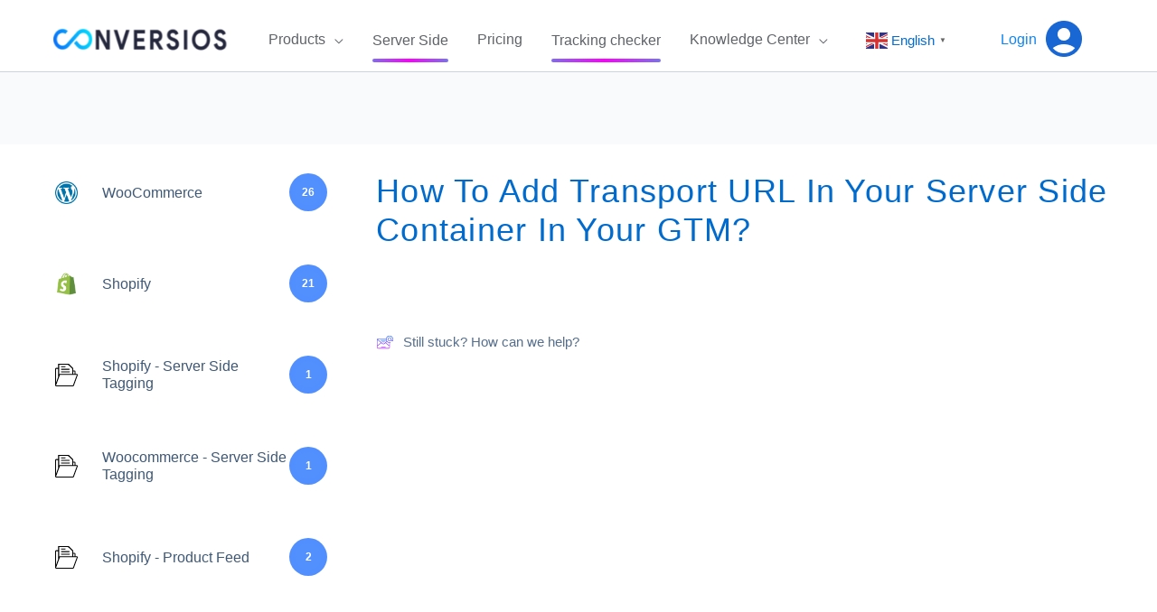

--- FILE ---
content_type: text/html; charset=UTF-8
request_url: https://www.conversios.io/docs/how-to-add-transport-url-in-your-server-side-container-in-your-gtm-2/
body_size: 47047
content:
<!DOCTYPE html>
<html lang="en-US">

<head>

  <!-- Google Tag Manager -->
<!-- Google Tag Manager -->
<script>(function(w,d,s,l,i){w[l]=w[l]||[];w[l].push({'gtm.start':
new Date().getTime(),event:'gtm.js'});var f=d.getElementsByTagName(s)[0],
j=d.createElement(s),dl=l!='dataLayer'?'&l='+l:'';j.async=true;j.src=
'https://www.googletagmanager.com/gtm.js?id='+i+dl;f.parentNode.insertBefore(j,f);
})(window,document,'script','dataLayer','GTM-PZ96547');</script>
<!-- End Google Tag Manager -->



       <style type="text/css">
      .betterdocs-category-icon-img {
  width: 25px !important;
  height: 25px !important;
  object-fit: contain !important;
  display: inline-block !important;
}
#betterdocs-single-main {
  min-height: 800px !important;
}
@font-face {
  font-family: 'Astra';
  src: url('/fonts/astra.woff') format('woff');
  font-display: swap;
}

.betterdocs-category-header .betterdocs-category-header-inner 
{
    align-items: center !important;
    display: flex !important;
    justify-content: stretch !important;
}
.betterdocs-category-grid-wrapper .betterdocs-category-grid-inner-wrapper>:not(.betterdocs-grid-top-row-wrapper) .betterdocs-category-items-counts {
      align-items: center !important;
    border-radius: 50% !important;
    display: inline-flex !important;
    justify-content: center !important;
    margin-left: auto !important;
    padding: 6px !important;
}
    </style>
 
 
  <!-- End Google Tag Manager -->

  <!-- <script>
  window.addEventListener('DOMContentLoaded', function() {
    setTimeout(function() {
      var gtmScript = document.createElement('script');
      gtmScript.src = 'https://www.googletagmanager.com/gtm.js?id=GTM-PZ96547';
      gtmScript.async = true;
      document.head.appendChild(gtmScript);
    }, 2000); // Delay GTM by 1 second (adjust as needed)
  });
</script> -->




    <meta charset="UTF-8">
  <meta name="viewport" content="width=device-width, initial-scale=1">
  <style type="text/css">
    .site-content .ast-container
    {
      display: block !important;
    }
  </style>
      <link rel="profile" href="https://gmpg.org/xfn/11">
    <meta name='robots' content='noindex, nofollow' />
<meta name="uri-translation" content="on" />
	<!-- This site is optimized with the Yoast SEO plugin v26.6 - https://yoast.com/wordpress/plugins/seo/ -->
	<title>How to Add Transport URL in your Server Side Container in your GTM? - Conversios</title>
	<meta property="og:locale" content="en_US" />
	<meta property="og:type" content="article" />
	<meta property="og:title" content="How to Add Transport URL in your Server Side Container in your GTM? - Conversios" />
	<meta property="og:url" content="https://www.conversios.io/docs/how-to-add-transport-url-in-your-server-side-container-in-your-gtm-2/" />
	<meta property="og:site_name" content="Conversios" />
	<meta property="article:publisher" content="https://www.facebook.com/Conversios" />
	<meta property="article:modified_time" content="2025-05-13T10:41:37+00:00" />
	<meta name="twitter:card" content="summary_large_image" />
	<meta name="twitter:site" content="@Conversios_io" />
	<script type="application/ld+json" class="yoast-schema-graph">{"@context":"https://schema.org","@graph":[{"@type":"WebPage","@id":"https://www.conversios.io/docs/how-to-add-transport-url-in-your-server-side-container-in-your-gtm-2/","url":"https://www.conversios.io/docs/how-to-add-transport-url-in-your-server-side-container-in-your-gtm-2/","name":"How to Add Transport URL in your Server Side Container in your GTM? - Conversios","isPartOf":{"@id":"https://www.conversios.io/#website"},"datePublished":"2023-06-16T10:45:44+00:00","dateModified":"2025-05-13T10:41:37+00:00","breadcrumb":{"@id":"https://www.conversios.io/docs/how-to-add-transport-url-in-your-server-side-container-in-your-gtm-2/#breadcrumb"},"inLanguage":"en-US","potentialAction":[{"@type":"ReadAction","target":["https://www.conversios.io/docs/how-to-add-transport-url-in-your-server-side-container-in-your-gtm-2/"]}]},{"@type":"BreadcrumbList","@id":"https://www.conversios.io/docs/how-to-add-transport-url-in-your-server-side-container-in-your-gtm-2/#breadcrumb","itemListElement":[{"@type":"ListItem","position":1,"name":"Home","item":"https://www.conversios.io/"},{"@type":"ListItem","position":2,"name":"Conversios Help Center & Guide","item":"https://www.conversios.io/docs/"},{"@type":"ListItem","position":3,"name":"How to Add Transport URL in your Server Side Container in your GTM?"}]},{"@type":"WebSite","@id":"https://www.conversios.io/#website","url":"https://www.conversios.io/","name":"Conversios.io","description":"Automate GA4, Meta, and server-side tracking with ease.","publisher":{"@id":"https://www.conversios.io/#organization"},"potentialAction":[{"@type":"SearchAction","target":{"@type":"EntryPoint","urlTemplate":"https://www.conversios.io/?s={search_term_string}"},"query-input":{"@type":"PropertyValueSpecification","valueRequired":true,"valueName":"search_term_string"}}],"inLanguage":"en-US"},{"@type":"Organization","@id":"https://www.conversios.io/#organization","name":"Conversios Systems Private Limited","alternateName":"Conversios","url":"https://www.conversios.io/","logo":{"@type":"ImageObject","inLanguage":"en-US","@id":"https://www.conversios.io/#/schema/logo/image/","url":"https://www.conversios.io/wp-content/uploads/2023/03/cropped-Conversios-Fevicon-17-2.png","contentUrl":"https://www.conversios.io/wp-content/uploads/2023/03/cropped-Conversios-Fevicon-17-2.png","width":96,"height":96,"caption":"Conversios Systems Private Limited"},"image":{"@id":"https://www.conversios.io/#/schema/logo/image/"},"sameAs":["https://www.facebook.com/Conversios","https://x.com/Conversios_io","https://www.linkedin.com/company/conversios/","https://www.youtube.com/@conversios8720/videos","https://www.reddit.com/user/analytics_king/"]}]}</script>
	<!-- / Yoast SEO plugin. -->


<link rel="alternate" type="application/rss+xml" title="Conversios &raquo; Feed" href="https://www.conversios.io/feed/" />
<link rel="alternate" title="oEmbed (JSON)" type="application/json+oembed" href="https://www.conversios.io/wp-json/oembed/1.0/embed?url=https%3A%2F%2Fwww.conversios.io%2Fdocs%2Fhow-to-add-transport-url-in-your-server-side-container-in-your-gtm-2%2F" />
<link rel="alternate" title="oEmbed (XML)" type="text/xml+oembed" href="https://www.conversios.io/wp-json/oembed/1.0/embed?url=https%3A%2F%2Fwww.conversios.io%2Fdocs%2Fhow-to-add-transport-url-in-your-server-side-container-in-your-gtm-2%2F&#038;format=xml" />
<link rel="alternate" type="application/rss+xml" title="Conversios &raquo; Stories Feed" href="https://www.conversios.io/web-stories/feed/"><style id='wp-img-auto-sizes-contain-inline-css'>
img:is([sizes=auto i],[sizes^="auto," i]){contain-intrinsic-size:3000px 1500px}
/*# sourceURL=wp-img-auto-sizes-contain-inline-css */
</style>
<link rel="preload" as="style" href="https://www.conversios.io/wp-content/cache/autoptimize/css/autoptimize_single_133353d3e2eff14e9a767c9bf4a87e33.css?ver=v5.9" onload="this.onload=null;this.rel='stylesheet'" media="all">
<noscript><link rel="stylesheet" href="https://www.conversios.io/wp-content/themes/conversios2023/style.css?ver=v5.9" media="all"></noscript><link rel="preload" as="style" href="https://www.conversios.io/wp-content/cache/autoptimize/css/autoptimize_single_962edda6c71a2ca10db52179ff6af66d.css?ver=v5.9" onload="this.onload=null;this.rel='stylesheet'" media="all">
<noscript><link rel="stylesheet" href="https://www.conversios.io/wp-content/themes/conversios2023/assets/css/global.css?ver=v5.9" media="all"></noscript><link rel="preload" as="style" href="https://www.conversios.io/wp-content/cache/autoptimize/css/autoptimize_single_02850b15c060a5a7d702d20d918f31b5.css?ver=v5.9" onload="this.onload=null;this.rel='stylesheet'" media="all">
<noscript><link rel="stylesheet" href="https://www.conversios.io/wp-content/themes/conversios2023/assets/css/Home-page-updated-funnel.css?ver=v5.9" media="all"></noscript><link rel="preload" as="style" href="https://www.conversios.io/wp-content/cache/autoptimize/css/autoptimize_single_862872e77ba9bc9e97c88ae0bc09e22c.css?ver=v5.9" onload="this.onload=null;this.rel='stylesheet'" media="all">
<noscript><link rel="stylesheet" href="https://www.conversios.io/wp-content/themes/conversios2023/assets/css/product-page-new.css?ver=v5.9" media="all"></noscript><link rel="preload" as="style" href="https://www.conversios.io/wp-content/cache/autoptimize/css/autoptimize_single_824282092073fb8b1f96cb0c576bcadc.css?ver=1.0" onload="this.onload=null;this.rel='stylesheet'" media="all">
<noscript><link rel="stylesheet" href="https://www.conversios.io/wp-content/themes/conversios2023/assets/css/main.css?ver=1.0" media="all"></noscript><link rel="preload" as="style" href="https://www.conversios.io/wp-content/cache/autoptimize/css/autoptimize_single_120bb25347f477b37ac6150af36ec24c.css?ver=v5.9" onload="this.onload=null;this.rel='stylesheet'" media="all">
<noscript><link rel="stylesheet" href="https://www.conversios.io/wp-content/themes/conversios2023/assets/css/home_page_dynamic_blog.css?ver=v5.9" media="all"></noscript><link rel="preload" as="style" href="https://www.conversios.io/wp-content/themes/conversios2023/assets/css/bootstrap.min.css?ver=v5.9" onload="this.onload=null;this.rel='stylesheet'" media="all">
<noscript><link rel="stylesheet" href="https://www.conversios.io/wp-content/themes/conversios2023/assets/css/bootstrap.min.css?ver=v5.9" media="all"></noscript><link rel="preload" as="style" href="https://www.conversios.io/wp-content/themes/astra/assets/css/minified/main.min.css?ver=4.11.10" onload="this.onload=null;this.rel='stylesheet'" media="all">
<noscript><link rel="stylesheet" href="https://www.conversios.io/wp-content/themes/astra/assets/css/minified/main.min.css?ver=4.11.10" media="all"></noscript><style id='astra-theme-css-inline-css'>
:root{--ast-post-nav-space:0;--ast-container-default-xlg-padding:3em;--ast-container-default-lg-padding:3em;--ast-container-default-slg-padding:2em;--ast-container-default-md-padding:3em;--ast-container-default-sm-padding:3em;--ast-container-default-xs-padding:2.4em;--ast-container-default-xxs-padding:1.8em;--ast-code-block-background:#ECEFF3;--ast-comment-inputs-background:#F9FAFB;--ast-normal-container-width:1920px;--ast-narrow-container-width:1000px;--ast-blog-title-font-weight:normal;--ast-blog-meta-weight:inherit;--ast-global-color-primary:var(--ast-global-color-5);--ast-global-color-secondary:var(--ast-global-color-4);--ast-global-color-alternate-background:var(--ast-global-color-7);--ast-global-color-subtle-background:var(--ast-global-color-6);--ast-bg-style-guide:#F8FAFC;--ast-shadow-style-guide:0px 0px 4px 0 #00000057;--ast-global-dark-bg-style:#fff;--ast-global-dark-lfs:#fbfbfb;--ast-widget-bg-color:#fafafa;--ast-wc-container-head-bg-color:#fbfbfb;--ast-title-layout-bg:#eeeeee;--ast-search-border-color:#e7e7e7;--ast-lifter-hover-bg:#e6e6e6;--ast-gallery-block-color:#000;--srfm-color-input-label:var(--ast-global-color-2);}html{font-size:100%;}a{color:var(--ast-global-color-0);}a:hover,a:focus{color:var(--ast-global-color-1);}body,button,input,select,textarea,.ast-button,.ast-custom-button{font-family:-apple-system,BlinkMacSystemFont,Segoe UI,Roboto,Oxygen-Sans,Ubuntu,Cantarell,Helvetica Neue,sans-serif;font-weight:400;font-size:16px;font-size:1rem;line-height:var(--ast-body-line-height,1.65em);}blockquote{color:var(--ast-global-color-3);}.ast-site-identity .site-title a{color:var(--ast-global-color-2);}.site-title{font-size:26px;font-size:1.625rem;display:none;}header .custom-logo-link img{max-width:222px;width:222px;}.astra-logo-svg{width:222px;}.site-header .site-description{font-size:15px;font-size:0.9375rem;display:none;}.entry-title{font-size:20px;font-size:1.25rem;}.archive .ast-article-post .ast-article-inner,.blog .ast-article-post .ast-article-inner,.archive .ast-article-post .ast-article-inner:hover,.blog .ast-article-post .ast-article-inner:hover{overflow:hidden;}h1,.entry-content :where(h1){font-size:40px;font-size:2.5rem;line-height:1.4em;}h2,.entry-content :where(h2){font-size:32px;font-size:2rem;line-height:1.3em;}h3,.entry-content :where(h3){font-size:26px;font-size:1.625rem;line-height:1.3em;}h4,.entry-content :where(h4){font-size:24px;font-size:1.5rem;line-height:1.2em;}h5,.entry-content :where(h5){font-size:20px;font-size:1.25rem;line-height:1.2em;}h6,.entry-content :where(h6){font-size:16px;font-size:1rem;line-height:1.25em;}::selection{background-color:var(--ast-global-color-0);color:#ffffff;}body,h1,h2,h3,h4,h5,h6,.entry-title a,.entry-content :where(h1,h2,h3,h4,h5,h6){color:var(--ast-global-color-3);}.tagcloud a:hover,.tagcloud a:focus,.tagcloud a.current-item{color:#ffffff;border-color:var(--ast-global-color-0);background-color:var(--ast-global-color-0);}input:focus,input[type="text"]:focus,input[type="email"]:focus,input[type="url"]:focus,input[type="password"]:focus,input[type="reset"]:focus,input[type="search"]:focus,textarea:focus{border-color:var(--ast-global-color-0);}input[type="radio"]:checked,input[type=reset],input[type="checkbox"]:checked,input[type="checkbox"]:hover:checked,input[type="checkbox"]:focus:checked,input[type=range]::-webkit-slider-thumb{border-color:var(--ast-global-color-0);background-color:var(--ast-global-color-0);box-shadow:none;}.site-footer a:hover + .post-count,.site-footer a:focus + .post-count{background:var(--ast-global-color-0);border-color:var(--ast-global-color-0);}.single .nav-links .nav-previous,.single .nav-links .nav-next{color:var(--ast-global-color-0);}.entry-meta,.entry-meta *{line-height:1.45;color:var(--ast-global-color-0);}.entry-meta a:not(.ast-button):hover,.entry-meta a:not(.ast-button):hover *,.entry-meta a:not(.ast-button):focus,.entry-meta a:not(.ast-button):focus *,.page-links > .page-link,.page-links .page-link:hover,.post-navigation a:hover{color:var(--ast-global-color-1);}#cat option,.secondary .calendar_wrap thead a,.secondary .calendar_wrap thead a:visited{color:var(--ast-global-color-0);}.secondary .calendar_wrap #today,.ast-progress-val span{background:var(--ast-global-color-0);}.secondary a:hover + .post-count,.secondary a:focus + .post-count{background:var(--ast-global-color-0);border-color:var(--ast-global-color-0);}.calendar_wrap #today > a{color:#ffffff;}.page-links .page-link,.single .post-navigation a{color:var(--ast-global-color-0);}.ast-search-menu-icon .search-form button.search-submit{padding:0 4px;}.ast-search-menu-icon form.search-form{padding-right:0;}.ast-search-menu-icon.slide-search input.search-field{width:0;}.ast-header-search .ast-search-menu-icon.ast-dropdown-active .search-form,.ast-header-search .ast-search-menu-icon.ast-dropdown-active .search-field:focus{transition:all 0.2s;}.search-form input.search-field:focus{outline:none;}.ast-archive-title{color:var(--ast-global-color-2);}.widget-title,.widget .wp-block-heading{font-size:22px;font-size:1.375rem;color:var(--ast-global-color-2);}.single .ast-author-details .author-title{color:var(--ast-global-color-1);}#secondary,#secondary button,#secondary input,#secondary select,#secondary textarea{font-size:16px;font-size:1rem;}.ast-single-post .entry-content a,.ast-comment-content a:not(.ast-comment-edit-reply-wrap a){text-decoration:underline;}.ast-single-post .wp-block-button .wp-block-button__link,.ast-single-post .entry-content .uagb-tab a,.ast-single-post .entry-content .uagb-ifb-cta a,.ast-single-post .entry-content .wp-block-uagb-buttons a,.ast-single-post .entry-content .uabb-module-content a,.ast-single-post .entry-content .uagb-post-grid a,.ast-single-post .entry-content .uagb-timeline a,.ast-single-post .entry-content .uagb-toc__wrap a,.ast-single-post .entry-content .uagb-taxomony-box a,.entry-content .wp-block-latest-posts > li > a,.ast-single-post .entry-content .wp-block-file__button,a.ast-post-filter-single,.ast-single-post .wp-block-buttons .wp-block-button.is-style-outline .wp-block-button__link,.ast-single-post .ast-comment-content .comment-reply-link,.ast-single-post .ast-comment-content .comment-edit-link{text-decoration:none;}.ast-search-menu-icon.slide-search a:focus-visible:focus-visible,.astra-search-icon:focus-visible,#close:focus-visible,a:focus-visible,.ast-menu-toggle:focus-visible,.site .skip-link:focus-visible,.wp-block-loginout input:focus-visible,.wp-block-search.wp-block-search__button-inside .wp-block-search__inside-wrapper,.ast-header-navigation-arrow:focus-visible,.ast-orders-table__row .ast-orders-table__cell:focus-visible,a#ast-apply-coupon:focus-visible,#ast-apply-coupon:focus-visible,#close:focus-visible,.button.search-submit:focus-visible,#search_submit:focus,.normal-search:focus-visible,.ast-header-account-wrap:focus-visible,.astra-cart-drawer-close:focus,.ast-single-variation:focus,.ast-button:focus{outline-style:dotted;outline-color:inherit;outline-width:thin;}input:focus,input[type="text"]:focus,input[type="email"]:focus,input[type="url"]:focus,input[type="password"]:focus,input[type="reset"]:focus,input[type="search"]:focus,input[type="number"]:focus,textarea:focus,.wp-block-search__input:focus,[data-section="section-header-mobile-trigger"] .ast-button-wrap .ast-mobile-menu-trigger-minimal:focus,.ast-mobile-popup-drawer.active .menu-toggle-close:focus,#ast-scroll-top:focus,#coupon_code:focus,#ast-coupon-code:focus{border-style:dotted;border-color:inherit;border-width:thin;}input{outline:none;}.site-logo-img img{ transition:all 0.2s linear;}body .ast-oembed-container *{position:absolute;top:0;width:100%;height:100%;left:0;}body .wp-block-embed-pocket-casts .ast-oembed-container *{position:unset;}.ast-single-post-featured-section + article {margin-top: 2em;}.site-content .ast-single-post-featured-section img {width: 100%;overflow: hidden;object-fit: cover;}.site > .ast-single-related-posts-container {margin-top: 0;}@media (min-width: 922px) {.ast-desktop .ast-container--narrow {max-width: var(--ast-narrow-container-width);margin: 0 auto;}}#secondary {margin: 4em 0 2.5em;word-break: break-word;line-height: 2;}#secondary li {margin-bottom: 0.75em;}#secondary li:last-child {margin-bottom: 0;}@media (max-width: 768px) {.js_active .ast-plain-container.ast-single-post #secondary {margin-top: 1.5em;}}.ast-separate-container.ast-two-container #secondary .widget {background-color: #fff;padding: 2em;margin-bottom: 2em;}@media (min-width: 993px) {.ast-left-sidebar #secondary {padding-right: 60px;}.ast-right-sidebar #secondary {padding-left: 60px;}}@media (max-width: 993px) {.ast-right-sidebar #secondary {padding-left: 30px;}.ast-left-sidebar #secondary {padding-right: 30px;}}@media (min-width: 993px) {.ast-page-builder-template.ast-left-sidebar #secondary {padding-left: 60px;}.ast-page-builder-template.ast-right-sidebar #secondary {padding-right: 60px;}}@media (max-width: 993px) {.ast-page-builder-template.ast-right-sidebar #secondary {padding-right: 30px;}.ast-page-builder-template.ast-left-sidebar #secondary {padding-left: 30px;}}@media (max-width:921.9px){#ast-desktop-header{display:none;}}@media (min-width:922px){#ast-mobile-header{display:none;}}@media( max-width: 420px ) {.single .nav-links .nav-previous,.single .nav-links .nav-next {width: 100%;text-align: center;}}.wp-block-buttons.aligncenter{justify-content:center;}@media (max-width:921px){.ast-theme-transparent-header #primary,.ast-theme-transparent-header #secondary{padding:0;}}@media (max-width:921px){.ast-plain-container.ast-no-sidebar #primary{padding:0;}}.ast-plain-container.ast-no-sidebar #primary{margin-top:0;margin-bottom:0;}@media (min-width:1200px){.ast-plain-container.ast-no-sidebar #primary{margin-top:60px;margin-bottom:60px;}}.wp-block-button.is-style-outline .wp-block-button__link{border-color:var(--ast-global-color-0);}div.wp-block-button.is-style-outline > .wp-block-button__link:not(.has-text-color),div.wp-block-button.wp-block-button__link.is-style-outline:not(.has-text-color){color:var(--ast-global-color-0);}.wp-block-button.is-style-outline .wp-block-button__link:hover,.wp-block-buttons .wp-block-button.is-style-outline .wp-block-button__link:focus,.wp-block-buttons .wp-block-button.is-style-outline > .wp-block-button__link:not(.has-text-color):hover,.wp-block-buttons .wp-block-button.wp-block-button__link.is-style-outline:not(.has-text-color):hover{color:#ffffff;background-color:var(--ast-global-color-1);border-color:var(--ast-global-color-1);}.post-page-numbers.current .page-link,.ast-pagination .page-numbers.current{color:#ffffff;border-color:var(--ast-global-color-0);background-color:var(--ast-global-color-0);}.wp-block-button.is-style-outline .wp-block-button__link.wp-element-button,.ast-outline-button{border-color:var(--ast-global-color-0);font-family:inherit;font-weight:500;font-size:16px;font-size:1rem;line-height:1em;}.wp-block-buttons .wp-block-button.is-style-outline > .wp-block-button__link:not(.has-text-color),.wp-block-buttons .wp-block-button.wp-block-button__link.is-style-outline:not(.has-text-color),.ast-outline-button{color:var(--ast-global-color-0);}.wp-block-button.is-style-outline .wp-block-button__link:hover,.wp-block-buttons .wp-block-button.is-style-outline .wp-block-button__link:focus,.wp-block-buttons .wp-block-button.is-style-outline > .wp-block-button__link:not(.has-text-color):hover,.wp-block-buttons .wp-block-button.wp-block-button__link.is-style-outline:not(.has-text-color):hover,.ast-outline-button:hover,.ast-outline-button:focus,.wp-block-uagb-buttons-child .uagb-buttons-repeater.ast-outline-button:hover,.wp-block-uagb-buttons-child .uagb-buttons-repeater.ast-outline-button:focus{color:#ffffff;background-color:var(--ast-global-color-1);border-color:var(--ast-global-color-1);}.wp-block-button .wp-block-button__link.wp-element-button.is-style-outline:not(.has-background),.wp-block-button.is-style-outline>.wp-block-button__link.wp-element-button:not(.has-background),.ast-outline-button{background-color:transparent;}.entry-content[data-ast-blocks-layout] > figure{margin-bottom:1em;}h1.widget-title{font-weight:inherit;}h2.widget-title{font-weight:inherit;}h3.widget-title{font-weight:inherit;}#page{display:flex;flex-direction:column;min-height:100vh;}.ast-404-layout-1 h1.page-title{color:var(--ast-global-color-2);}.single .post-navigation a{line-height:1em;height:inherit;}.error-404 .page-sub-title{font-size:1.5rem;font-weight:inherit;}.search .site-content .content-area .search-form{margin-bottom:0;}#page .site-content{flex-grow:1;}.widget{margin-bottom:1.25em;}#secondary li{line-height:1.5em;}#secondary .wp-block-group h2{margin-bottom:0.7em;}#secondary h2{font-size:1.7rem;}.ast-separate-container .ast-article-post,.ast-separate-container .ast-article-single,.ast-separate-container .comment-respond{padding:3em;}.ast-separate-container .ast-article-single .ast-article-single{padding:0;}.ast-article-single .wp-block-post-template-is-layout-grid{padding-left:0;}.ast-separate-container .comments-title,.ast-narrow-container .comments-title{padding:1.5em 2em;}.ast-page-builder-template .comment-form-textarea,.ast-comment-formwrap .ast-grid-common-col{padding:0;}.ast-comment-formwrap{padding:0;display:inline-flex;column-gap:20px;width:100%;margin-left:0;margin-right:0;}.comments-area textarea#comment:focus,.comments-area textarea#comment:active,.comments-area .ast-comment-formwrap input[type="text"]:focus,.comments-area .ast-comment-formwrap input[type="text"]:active {box-shadow:none;outline:none;}.archive.ast-page-builder-template .entry-header{margin-top:2em;}.ast-page-builder-template .ast-comment-formwrap{width:100%;}.entry-title{margin-bottom:0.5em;}.ast-archive-description p{font-size:inherit;font-weight:inherit;line-height:inherit;}.ast-separate-container .ast-comment-list li.depth-1,.hentry{margin-bottom:2em;}@media (min-width:921px){.ast-left-sidebar.ast-page-builder-template #secondary,.archive.ast-right-sidebar.ast-page-builder-template .site-main{padding-left:20px;padding-right:20px;}}@media (max-width:544px){.ast-comment-formwrap.ast-row{column-gap:10px;display:inline-block;}#ast-commentform .ast-grid-common-col{position:relative;width:100%;}}@media (min-width:1201px){.ast-separate-container .ast-article-post,.ast-separate-container .ast-article-single,.ast-separate-container .ast-author-box,.ast-separate-container .ast-404-layout-1,.ast-separate-container .no-results{padding:3em;}}@media (max-width:921px){.ast-separate-container #primary,.ast-separate-container #secondary{padding:1.5em 0;}#primary,#secondary{padding:1.5em 0;margin:0;}.ast-left-sidebar #content > .ast-container{display:flex;flex-direction:column-reverse;width:100%;}}@media (max-width:921px){#secondary.secondary{padding-top:0;}.ast-separate-container.ast-right-sidebar #secondary{padding-left:1em;padding-right:1em;}.ast-separate-container.ast-two-container #secondary{padding-left:0;padding-right:0;}.ast-page-builder-template .entry-header #secondary,.ast-page-builder-template #secondary{margin-top:1.5em;}}@media (max-width:921px){.ast-right-sidebar #primary{padding-right:0;}.ast-page-builder-template.ast-left-sidebar #secondary,.ast-page-builder-template.ast-right-sidebar #secondary{padding-right:20px;padding-left:20px;}.ast-right-sidebar #secondary,.ast-left-sidebar #primary{padding-left:0;}.ast-left-sidebar #secondary{padding-right:0;}}@media (min-width:922px){.ast-separate-container.ast-right-sidebar #primary,.ast-separate-container.ast-left-sidebar #primary{border:0;}.search-no-results.ast-separate-container #primary{margin-bottom:4em;}}@media (min-width:922px){.ast-right-sidebar #primary{border-right:1px solid var(--ast-border-color);}.ast-left-sidebar #primary{border-left:1px solid var(--ast-border-color);}.ast-right-sidebar #secondary{border-left:1px solid var(--ast-border-color);margin-left:-1px;}.ast-left-sidebar #secondary{border-right:1px solid var(--ast-border-color);margin-right:-1px;}.ast-separate-container.ast-two-container.ast-right-sidebar #secondary{padding-left:30px;padding-right:0;}.ast-separate-container.ast-two-container.ast-left-sidebar #secondary{padding-right:30px;padding-left:0;}.ast-separate-container.ast-right-sidebar #secondary,.ast-separate-container.ast-left-sidebar #secondary{border:0;margin-left:auto;margin-right:auto;}.ast-separate-container.ast-two-container #secondary .widget:last-child{margin-bottom:0;}}.elementor-widget-button .elementor-button{border-style:solid;text-decoration:none;border-top-width:0;border-right-width:0;border-left-width:0;border-bottom-width:0;}.elementor-button.elementor-size-sm,.elementor-button.elementor-size-xs,.elementor-button.elementor-size-md,.elementor-button.elementor-size-lg,.elementor-button.elementor-size-xl,.elementor-button{padding-top:15px;padding-right:30px;padding-bottom:15px;padding-left:30px;}@media (max-width:921px){.elementor-widget-button .elementor-button.elementor-size-sm,.elementor-widget-button .elementor-button.elementor-size-xs,.elementor-widget-button .elementor-button.elementor-size-md,.elementor-widget-button .elementor-button.elementor-size-lg,.elementor-widget-button .elementor-button.elementor-size-xl,.elementor-widget-button .elementor-button{padding-top:14px;padding-right:28px;padding-bottom:14px;padding-left:28px;}}@media (max-width:544px){.elementor-widget-button .elementor-button.elementor-size-sm,.elementor-widget-button .elementor-button.elementor-size-xs,.elementor-widget-button .elementor-button.elementor-size-md,.elementor-widget-button .elementor-button.elementor-size-lg,.elementor-widget-button .elementor-button.elementor-size-xl,.elementor-widget-button .elementor-button{padding-top:12px;padding-right:24px;padding-bottom:12px;padding-left:24px;}}.elementor-widget-button .elementor-button{border-color:var(--ast-global-color-0);background-color:var(--ast-global-color-0);}.elementor-widget-button .elementor-button:hover,.elementor-widget-button .elementor-button:focus{color:#ffffff;background-color:var(--ast-global-color-1);border-color:var(--ast-global-color-1);}.wp-block-button .wp-block-button__link ,.elementor-widget-button .elementor-button,.elementor-widget-button .elementor-button:visited{color:#ffffff;}.elementor-widget-button .elementor-button{font-weight:500;font-size:16px;font-size:1rem;line-height:1em;}body .elementor-button.elementor-size-sm,body .elementor-button.elementor-size-xs,body .elementor-button.elementor-size-md,body .elementor-button.elementor-size-lg,body .elementor-button.elementor-size-xl,body .elementor-button{font-size:16px;font-size:1rem;}.wp-block-button .wp-block-button__link:hover,.wp-block-button .wp-block-button__link:focus{color:#ffffff;background-color:var(--ast-global-color-1);border-color:var(--ast-global-color-1);}.wp-block-button .wp-block-button__link,.wp-block-search .wp-block-search__button,body .wp-block-file .wp-block-file__button{border-color:var(--ast-global-color-0);background-color:var(--ast-global-color-0);color:#ffffff;font-family:inherit;font-weight:500;line-height:1em;font-size:16px;font-size:1rem;padding-top:15px;padding-right:30px;padding-bottom:15px;padding-left:30px;}@media (max-width:921px){.wp-block-button .wp-block-button__link,.wp-block-search .wp-block-search__button,body .wp-block-file .wp-block-file__button{padding-top:14px;padding-right:28px;padding-bottom:14px;padding-left:28px;}}@media (max-width:544px){.wp-block-button .wp-block-button__link,.wp-block-search .wp-block-search__button,body .wp-block-file .wp-block-file__button{padding-top:12px;padding-right:24px;padding-bottom:12px;padding-left:24px;}}.menu-toggle,button,.ast-button,.ast-custom-button,.button,input#submit,input[type="button"],input[type="submit"],input[type="reset"],#comments .submit,.search .search-submit,form[CLASS*="wp-block-search__"].wp-block-search .wp-block-search__inside-wrapper .wp-block-search__button,body .wp-block-file .wp-block-file__button,.search .search-submit{border-style:solid;border-top-width:0;border-right-width:0;border-left-width:0;border-bottom-width:0;color:#ffffff;border-color:var(--ast-global-color-0);background-color:var(--ast-global-color-0);padding-top:15px;padding-right:30px;padding-bottom:15px;padding-left:30px;font-family:inherit;font-weight:500;font-size:16px;font-size:1rem;line-height:1em;}button:focus,.menu-toggle:hover,button:hover,.ast-button:hover,.ast-custom-button:hover .button:hover,.ast-custom-button:hover ,input[type=reset]:hover,input[type=reset]:focus,input#submit:hover,input#submit:focus,input[type="button"]:hover,input[type="button"]:focus,input[type="submit"]:hover,input[type="submit"]:focus,form[CLASS*="wp-block-search__"].wp-block-search .wp-block-search__inside-wrapper .wp-block-search__button:hover,form[CLASS*="wp-block-search__"].wp-block-search .wp-block-search__inside-wrapper .wp-block-search__button:focus,body .wp-block-file .wp-block-file__button:hover,body .wp-block-file .wp-block-file__button:focus{color:#ffffff;background-color:var(--ast-global-color-1);border-color:var(--ast-global-color-1);}form[CLASS*="wp-block-search__"].wp-block-search .wp-block-search__inside-wrapper .wp-block-search__button.has-icon{padding-top:calc(15px - 3px);padding-right:calc(30px - 3px);padding-bottom:calc(15px - 3px);padding-left:calc(30px - 3px);}@media (max-width:921px){.menu-toggle,button,.ast-button,.ast-custom-button,.button,input#submit,input[type="button"],input[type="submit"],input[type="reset"],#comments .submit,.search .search-submit,form[CLASS*="wp-block-search__"].wp-block-search .wp-block-search__inside-wrapper .wp-block-search__button,body .wp-block-file .wp-block-file__button,.search .search-submit{padding-top:14px;padding-right:28px;padding-bottom:14px;padding-left:28px;}}@media (max-width:544px){.menu-toggle,button,.ast-button,.ast-custom-button,.button,input#submit,input[type="button"],input[type="submit"],input[type="reset"],#comments .submit,.search .search-submit,form[CLASS*="wp-block-search__"].wp-block-search .wp-block-search__inside-wrapper .wp-block-search__button,body .wp-block-file .wp-block-file__button,.search .search-submit{padding-top:12px;padding-right:24px;padding-bottom:12px;padding-left:24px;}}@media (max-width:921px){.ast-mobile-header-stack .main-header-bar .ast-search-menu-icon{display:inline-block;}.ast-header-break-point.ast-header-custom-item-outside .ast-mobile-header-stack .main-header-bar .ast-search-icon{margin:0;}.ast-comment-avatar-wrap img{max-width:2.5em;}.ast-comment-meta{padding:0 1.8888em 1.3333em;}.ast-separate-container .ast-comment-list li.depth-1{padding:1.5em 2.14em;}.ast-separate-container .comment-respond{padding:2em 2.14em;}}@media (min-width:544px){.ast-container{max-width:100%;}}@media (max-width:544px){.ast-separate-container .ast-article-post,.ast-separate-container .ast-article-single,.ast-separate-container .comments-title,.ast-separate-container .ast-archive-description{padding:1.5em 1em;}.ast-separate-container #content .ast-container{padding-left:0.54em;padding-right:0.54em;}.ast-separate-container .ast-comment-list .bypostauthor{padding:.5em;}.ast-search-menu-icon.ast-dropdown-active .search-field{width:170px;}.ast-separate-container #secondary{padding-top:0;}.ast-separate-container.ast-two-container #secondary .widget{margin-bottom:1.5em;padding-left:1em;padding-right:1em;}} #ast-mobile-header .ast-site-header-cart-li a{pointer-events:none;}.ast-separate-container{background-color:var(--ast-global-color-4);background-image:none;}@media (max-width:921px){.site-title{display:none;}.site-header .site-description{display:none;}h1,.entry-content :where(h1){font-size:30px;}h2,.entry-content :where(h2){font-size:25px;}h3,.entry-content :where(h3){font-size:20px;}}@media (max-width:544px){.site-title{display:none;}.site-header .site-description{display:none;}h1,.entry-content :where(h1){font-size:30px;}h2,.entry-content :where(h2){font-size:25px;}h3,.entry-content :where(h3){font-size:20px;}header .custom-logo-link img,.ast-header-break-point .site-branding img,.ast-header-break-point .custom-logo-link img{max-width:150px;width:150px;}.astra-logo-svg{width:150px;}.ast-header-break-point .site-logo-img .custom-mobile-logo-link img{max-width:150px;}}@media (max-width:921px){html{font-size:91.2%;}}@media (max-width:544px){html{font-size:91.2%;}}@media (min-width:922px){.ast-container{max-width:1960px;}}@media (min-width:922px){.site-content .ast-container{display:flex;}}@media (max-width:921px){.site-content .ast-container{flex-direction:column;}}@font-face {font-family: "Astra";src: url(https://www.conversios.io/wp-content/themes/astra/assets/fonts/astra.woff) format("woff"),url(https://www.conversios.io/wp-content/themes/astra/assets/fonts/astra.ttf) format("truetype"),url(https://www.conversios.io/wp-content/themes/astra/assets/fonts/astra.svg#astra) format("svg");font-weight: normal;font-style: normal;font-display: fallback;}@media (min-width:922px){.blog .site-content > .ast-container,.archive .site-content > .ast-container,.search .site-content > .ast-container{max-width:1440px;}}@media (min-width:922px){.main-header-menu .sub-menu .menu-item.ast-left-align-sub-menu:hover > .sub-menu,.main-header-menu .sub-menu .menu-item.ast-left-align-sub-menu.focus > .sub-menu{margin-left:-0px;}}.entry-content li > p{margin-bottom:0;}.astra-icon-down_arrow::after {content: "\e900";font-family: Astra;}.astra-icon-close::after {content: "\e5cd";font-family: Astra;}.astra-icon-drag_handle::after {content: "\e25d";font-family: Astra;}.astra-icon-format_align_justify::after {content: "\e235";font-family: Astra;}.astra-icon-menu::after {content: "\e5d2";font-family: Astra;}.astra-icon-reorder::after {content: "\e8fe";font-family: Astra;}.astra-icon-search::after {content: "\e8b6";font-family: Astra;}.astra-icon-zoom_in::after {content: "\e56b";font-family: Astra;}.astra-icon-check-circle::after {content: "\e901";font-family: Astra;}.astra-icon-shopping-cart::after {content: "\f07a";font-family: Astra;}.astra-icon-shopping-bag::after {content: "\f290";font-family: Astra;}.astra-icon-shopping-basket::after {content: "\f291";font-family: Astra;}.astra-icon-circle-o::after {content: "\e903";font-family: Astra;}.astra-icon-certificate::after {content: "\e902";font-family: Astra;}.wp-block-file {display: flex;align-items: center;flex-wrap: wrap;justify-content: space-between;}.wp-block-pullquote {border: none;}.wp-block-pullquote blockquote::before {content: "\201D";font-family: "Helvetica",sans-serif;display: flex;transform: rotate( 180deg );font-size: 6rem;font-style: normal;line-height: 1;font-weight: bold;align-items: center;justify-content: center;}.has-text-align-right > blockquote::before {justify-content: flex-start;}.has-text-align-left > blockquote::before {justify-content: flex-end;}figure.wp-block-pullquote.is-style-solid-color blockquote {max-width: 100%;text-align: inherit;}:root {--wp--custom--ast-default-block-top-padding: ;--wp--custom--ast-default-block-right-padding: ;--wp--custom--ast-default-block-bottom-padding: ;--wp--custom--ast-default-block-left-padding: ;--wp--custom--ast-container-width: 1920px;--wp--custom--ast-content-width-size: 1920px;--wp--custom--ast-wide-width-size: calc(1920px + var(--wp--custom--ast-default-block-left-padding) + var(--wp--custom--ast-default-block-right-padding));}.ast-narrow-container {--wp--custom--ast-content-width-size: 1000px;--wp--custom--ast-wide-width-size: 1000px;}@media(max-width: 921px) {:root {--wp--custom--ast-default-block-top-padding: ;--wp--custom--ast-default-block-right-padding: ;--wp--custom--ast-default-block-bottom-padding: ;--wp--custom--ast-default-block-left-padding: ;}}@media(max-width: 544px) {:root {--wp--custom--ast-default-block-top-padding: ;--wp--custom--ast-default-block-right-padding: ;--wp--custom--ast-default-block-bottom-padding: ;--wp--custom--ast-default-block-left-padding: ;}}.entry-content > .wp-block-group,.entry-content > .wp-block-cover,.entry-content > .wp-block-columns {padding-top: var(--wp--custom--ast-default-block-top-padding);padding-right: var(--wp--custom--ast-default-block-right-padding);padding-bottom: var(--wp--custom--ast-default-block-bottom-padding);padding-left: var(--wp--custom--ast-default-block-left-padding);}.ast-plain-container.ast-no-sidebar .entry-content > .alignfull,.ast-page-builder-template .ast-no-sidebar .entry-content > .alignfull {margin-left: calc( -50vw + 50%);margin-right: calc( -50vw + 50%);max-width: 100vw;width: 100vw;}.ast-plain-container.ast-no-sidebar .entry-content .alignfull .alignfull,.ast-page-builder-template.ast-no-sidebar .entry-content .alignfull .alignfull,.ast-plain-container.ast-no-sidebar .entry-content .alignfull .alignwide,.ast-page-builder-template.ast-no-sidebar .entry-content .alignfull .alignwide,.ast-plain-container.ast-no-sidebar .entry-content .alignwide .alignfull,.ast-page-builder-template.ast-no-sidebar .entry-content .alignwide .alignfull,.ast-plain-container.ast-no-sidebar .entry-content .alignwide .alignwide,.ast-page-builder-template.ast-no-sidebar .entry-content .alignwide .alignwide,.ast-plain-container.ast-no-sidebar .entry-content .wp-block-column .alignfull,.ast-page-builder-template.ast-no-sidebar .entry-content .wp-block-column .alignfull,.ast-plain-container.ast-no-sidebar .entry-content .wp-block-column .alignwide,.ast-page-builder-template.ast-no-sidebar .entry-content .wp-block-column .alignwide {margin-left: auto;margin-right: auto;width: 100%;}[data-ast-blocks-layout] .wp-block-separator:not(.is-style-dots) {height: 0;}[data-ast-blocks-layout] .wp-block-separator {margin: 20px auto;}[data-ast-blocks-layout] .wp-block-separator:not(.is-style-wide):not(.is-style-dots) {max-width: 100px;}[data-ast-blocks-layout] .wp-block-separator.has-background {padding: 0;}.entry-content[data-ast-blocks-layout] > * {max-width: var(--wp--custom--ast-content-width-size);margin-left: auto;margin-right: auto;}.entry-content[data-ast-blocks-layout] > .alignwide {max-width: var(--wp--custom--ast-wide-width-size);}.entry-content[data-ast-blocks-layout] .alignfull {max-width: none;}.entry-content .wp-block-columns {margin-bottom: 0;}blockquote {margin: 1.5em;border-color: rgba(0,0,0,0.05);}.wp-block-quote:not(.has-text-align-right):not(.has-text-align-center) {border-left: 5px solid rgba(0,0,0,0.05);}.has-text-align-right > blockquote,blockquote.has-text-align-right {border-right: 5px solid rgba(0,0,0,0.05);}.has-text-align-left > blockquote,blockquote.has-text-align-left {border-left: 5px solid rgba(0,0,0,0.05);}.wp-block-site-tagline,.wp-block-latest-posts .read-more {margin-top: 15px;}.wp-block-loginout p label {display: block;}.wp-block-loginout p:not(.login-remember):not(.login-submit) input {width: 100%;}.wp-block-loginout input:focus {border-color: transparent;}.wp-block-loginout input:focus {outline: thin dotted;}.entry-content .wp-block-media-text .wp-block-media-text__content {padding: 0 0 0 8%;}.entry-content .wp-block-media-text.has-media-on-the-right .wp-block-media-text__content {padding: 0 8% 0 0;}.entry-content .wp-block-media-text.has-background .wp-block-media-text__content {padding: 8%;}.entry-content .wp-block-cover:not([class*="background-color"]):not(.has-text-color.has-link-color) .wp-block-cover__inner-container,.entry-content .wp-block-cover:not([class*="background-color"]) .wp-block-cover-image-text,.entry-content .wp-block-cover:not([class*="background-color"]) .wp-block-cover-text,.entry-content .wp-block-cover-image:not([class*="background-color"]) .wp-block-cover__inner-container,.entry-content .wp-block-cover-image:not([class*="background-color"]) .wp-block-cover-image-text,.entry-content .wp-block-cover-image:not([class*="background-color"]) .wp-block-cover-text {color: var(--ast-global-color-primary,var(--ast-global-color-5));}.wp-block-loginout .login-remember input {width: 1.1rem;height: 1.1rem;margin: 0 5px 4px 0;vertical-align: middle;}.wp-block-latest-posts > li > *:first-child,.wp-block-latest-posts:not(.is-grid) > li:first-child {margin-top: 0;}.entry-content > .wp-block-buttons,.entry-content > .wp-block-uagb-buttons {margin-bottom: 1.5em;}.wp-block-search__inside-wrapper .wp-block-search__input {padding: 0 10px;color: var(--ast-global-color-3);background: var(--ast-global-color-primary,var(--ast-global-color-5));border-color: var(--ast-border-color);}.wp-block-latest-posts .read-more {margin-bottom: 1.5em;}.wp-block-search__no-button .wp-block-search__inside-wrapper .wp-block-search__input {padding-top: 5px;padding-bottom: 5px;}.wp-block-latest-posts .wp-block-latest-posts__post-date,.wp-block-latest-posts .wp-block-latest-posts__post-author {font-size: 1rem;}.wp-block-latest-posts > li > *,.wp-block-latest-posts:not(.is-grid) > li {margin-top: 12px;margin-bottom: 12px;}.ast-page-builder-template .entry-content[data-ast-blocks-layout] > *,.ast-page-builder-template .entry-content[data-ast-blocks-layout] > .alignfull:not(.wp-block-group):not(.uagb-is-root-container) > * {max-width: none;}.ast-page-builder-template .entry-content[data-ast-blocks-layout] > .alignwide:not(.uagb-is-root-container) > * {max-width: var(--wp--custom--ast-wide-width-size);}.ast-page-builder-template .entry-content[data-ast-blocks-layout] > .inherit-container-width > *,.ast-page-builder-template .entry-content[data-ast-blocks-layout] > *:not(.wp-block-group):not(.uagb-is-root-container) > *,.entry-content[data-ast-blocks-layout] > .wp-block-cover .wp-block-cover__inner-container {max-width: var(--wp--custom--ast-content-width-size) ;margin-left: auto;margin-right: auto;}.entry-content[data-ast-blocks-layout] .wp-block-cover:not(.alignleft):not(.alignright) {width: auto;}@media(max-width: 1200px) {.ast-separate-container .entry-content > .alignfull,.ast-separate-container .entry-content[data-ast-blocks-layout] > .alignwide,.ast-plain-container .entry-content[data-ast-blocks-layout] > .alignwide,.ast-plain-container .entry-content .alignfull {margin-left: calc(-1 * min(var(--ast-container-default-xlg-padding),20px)) ;margin-right: calc(-1 * min(var(--ast-container-default-xlg-padding),20px));}}@media(min-width: 1201px) {.ast-separate-container .entry-content > .alignfull {margin-left: calc(-1 * var(--ast-container-default-xlg-padding) );margin-right: calc(-1 * var(--ast-container-default-xlg-padding) );}.ast-separate-container .entry-content[data-ast-blocks-layout] > .alignwide,.ast-plain-container .entry-content[data-ast-blocks-layout] > .alignwide {margin-left: calc(-1 * var(--wp--custom--ast-default-block-left-padding) );margin-right: calc(-1 * var(--wp--custom--ast-default-block-right-padding) );}}@media(min-width: 921px) {.ast-separate-container .entry-content .wp-block-group.alignwide:not(.inherit-container-width) > :where(:not(.alignleft):not(.alignright)),.ast-plain-container .entry-content .wp-block-group.alignwide:not(.inherit-container-width) > :where(:not(.alignleft):not(.alignright)) {max-width: calc( var(--wp--custom--ast-content-width-size) + 80px );}.ast-plain-container.ast-right-sidebar .entry-content[data-ast-blocks-layout] .alignfull,.ast-plain-container.ast-left-sidebar .entry-content[data-ast-blocks-layout] .alignfull {margin-left: -60px;margin-right: -60px;}}@media(min-width: 544px) {.entry-content > .alignleft {margin-right: 20px;}.entry-content > .alignright {margin-left: 20px;}}@media (max-width:544px){.wp-block-columns .wp-block-column:not(:last-child){margin-bottom:20px;}.wp-block-latest-posts{margin:0;}}@media( max-width: 600px ) {.entry-content .wp-block-media-text .wp-block-media-text__content,.entry-content .wp-block-media-text.has-media-on-the-right .wp-block-media-text__content {padding: 8% 0 0;}.entry-content .wp-block-media-text.has-background .wp-block-media-text__content {padding: 8%;}}.ast-page-builder-template .entry-header {padding-left: 0;}.ast-narrow-container .site-content .wp-block-uagb-image--align-full .wp-block-uagb-image__figure {max-width: 100%;margin-left: auto;margin-right: auto;}.entry-content ul,.entry-content ol {padding: revert;margin: revert;}:root .has-ast-global-color-0-color{color:var(--ast-global-color-0);}:root .has-ast-global-color-0-background-color{background-color:var(--ast-global-color-0);}:root .wp-block-button .has-ast-global-color-0-color{color:var(--ast-global-color-0);}:root .wp-block-button .has-ast-global-color-0-background-color{background-color:var(--ast-global-color-0);}:root .has-ast-global-color-1-color{color:var(--ast-global-color-1);}:root .has-ast-global-color-1-background-color{background-color:var(--ast-global-color-1);}:root .wp-block-button .has-ast-global-color-1-color{color:var(--ast-global-color-1);}:root .wp-block-button .has-ast-global-color-1-background-color{background-color:var(--ast-global-color-1);}:root .has-ast-global-color-2-color{color:var(--ast-global-color-2);}:root .has-ast-global-color-2-background-color{background-color:var(--ast-global-color-2);}:root .wp-block-button .has-ast-global-color-2-color{color:var(--ast-global-color-2);}:root .wp-block-button .has-ast-global-color-2-background-color{background-color:var(--ast-global-color-2);}:root .has-ast-global-color-3-color{color:var(--ast-global-color-3);}:root .has-ast-global-color-3-background-color{background-color:var(--ast-global-color-3);}:root .wp-block-button .has-ast-global-color-3-color{color:var(--ast-global-color-3);}:root .wp-block-button .has-ast-global-color-3-background-color{background-color:var(--ast-global-color-3);}:root .has-ast-global-color-4-color{color:var(--ast-global-color-4);}:root .has-ast-global-color-4-background-color{background-color:var(--ast-global-color-4);}:root .wp-block-button .has-ast-global-color-4-color{color:var(--ast-global-color-4);}:root .wp-block-button .has-ast-global-color-4-background-color{background-color:var(--ast-global-color-4);}:root .has-ast-global-color-5-color{color:var(--ast-global-color-5);}:root .has-ast-global-color-5-background-color{background-color:var(--ast-global-color-5);}:root .wp-block-button .has-ast-global-color-5-color{color:var(--ast-global-color-5);}:root .wp-block-button .has-ast-global-color-5-background-color{background-color:var(--ast-global-color-5);}:root .has-ast-global-color-6-color{color:var(--ast-global-color-6);}:root .has-ast-global-color-6-background-color{background-color:var(--ast-global-color-6);}:root .wp-block-button .has-ast-global-color-6-color{color:var(--ast-global-color-6);}:root .wp-block-button .has-ast-global-color-6-background-color{background-color:var(--ast-global-color-6);}:root .has-ast-global-color-7-color{color:var(--ast-global-color-7);}:root .has-ast-global-color-7-background-color{background-color:var(--ast-global-color-7);}:root .wp-block-button .has-ast-global-color-7-color{color:var(--ast-global-color-7);}:root .wp-block-button .has-ast-global-color-7-background-color{background-color:var(--ast-global-color-7);}:root .has-ast-global-color-8-color{color:var(--ast-global-color-8);}:root .has-ast-global-color-8-background-color{background-color:var(--ast-global-color-8);}:root .wp-block-button .has-ast-global-color-8-color{color:var(--ast-global-color-8);}:root .wp-block-button .has-ast-global-color-8-background-color{background-color:var(--ast-global-color-8);}:root{--ast-global-color-0:#046bd2;--ast-global-color-1:#045cb4;--ast-global-color-2:#1e293b;--ast-global-color-3:#334155;--ast-global-color-4:#f9fafb;--ast-global-color-5:#FFFFFF;--ast-global-color-6:#e2e8f0;--ast-global-color-7:#cbd5e1;--ast-global-color-8:#94a3b8;}:root {--ast-border-color : var(--ast-global-color-6);}.ast-single-entry-banner {-js-display: flex;display: flex;flex-direction: column;justify-content: center;text-align: center;position: relative;background: var(--ast-title-layout-bg);}.ast-single-entry-banner[data-banner-layout="layout-1"] {max-width: 1920px;background: inherit;padding: 20px 0;}.ast-single-entry-banner[data-banner-width-type="custom"] {margin: 0 auto;width: 100%;}.ast-single-entry-banner + .site-content .entry-header {margin-bottom: 0;}.site .ast-author-avatar {--ast-author-avatar-size: ;}a.ast-underline-text {text-decoration: underline;}.ast-container > .ast-terms-link {position: relative;display: block;}a.ast-button.ast-badge-tax {padding: 4px 8px;border-radius: 3px;font-size: inherit;}header.entry-header .entry-title{font-weight:600;font-size:32px;font-size:2rem;}header.entry-header > *:not(:last-child){margin-bottom:10px;}.ast-archive-entry-banner {-js-display: flex;display: flex;flex-direction: column;justify-content: center;text-align: center;position: relative;background: var(--ast-title-layout-bg);}.ast-archive-entry-banner[data-banner-width-type="custom"] {margin: 0 auto;width: 100%;}.ast-archive-entry-banner[data-banner-layout="layout-1"] {background: inherit;padding: 20px 0;text-align: left;}body.archive .ast-archive-description{max-width:1920px;width:100%;text-align:left;padding-top:3em;padding-right:3em;padding-bottom:3em;padding-left:3em;}body.archive .ast-archive-description .ast-archive-title,body.archive .ast-archive-description .ast-archive-title *{font-weight:600;font-size:32px;font-size:2rem;}body.archive .ast-archive-description > *:not(:last-child){margin-bottom:10px;}@media (max-width:921px){body.archive .ast-archive-description{text-align:left;}}@media (max-width:544px){body.archive .ast-archive-description{text-align:left;}}.ast-breadcrumbs .trail-browse,.ast-breadcrumbs .trail-items,.ast-breadcrumbs .trail-items li{display:inline-block;margin:0;padding:0;border:none;background:inherit;text-indent:0;text-decoration:none;}.ast-breadcrumbs .trail-browse{font-size:inherit;font-style:inherit;font-weight:inherit;color:inherit;}.ast-breadcrumbs .trail-items{list-style:none;}.trail-items li::after{padding:0 0.3em;content:"\00bb";}.trail-items li:last-of-type::after{display:none;}h1,h2,h3,h4,h5,h6,.entry-content :where(h1,h2,h3,h4,h5,h6){color:var(--ast-global-color-2);}.entry-title a{color:var(--ast-global-color-2);}@media (max-width:921px){.ast-builder-grid-row-container.ast-builder-grid-row-tablet-3-firstrow .ast-builder-grid-row > *:first-child,.ast-builder-grid-row-container.ast-builder-grid-row-tablet-3-lastrow .ast-builder-grid-row > *:last-child{grid-column:1 / -1;}}@media (max-width:544px){.ast-builder-grid-row-container.ast-builder-grid-row-mobile-3-firstrow .ast-builder-grid-row > *:first-child,.ast-builder-grid-row-container.ast-builder-grid-row-mobile-3-lastrow .ast-builder-grid-row > *:last-child{grid-column:1 / -1;}}.ast-builder-layout-element .ast-site-identity{margin-top:0px;}@media (max-width:921px){.ast-builder-layout-element .ast-site-identity{margin-top:0px;margin-bottom:0px;margin-left:15px;margin-right:15px;}}.ast-builder-layout-element[data-section="title_tagline"]{display:flex;}@media (max-width:921px){.ast-header-break-point .ast-builder-layout-element[data-section="title_tagline"]{display:flex;}}@media (max-width:544px){.ast-header-break-point .ast-builder-layout-element[data-section="title_tagline"]{display:flex;}}[data-section*="section-hb-button-"] .menu-link{display:none;}.ast-header-button-2[data-section*="section-hb-button-"] .ast-builder-button-wrap .ast-custom-button{font-family:'Roboto',sans-serif;font-weight:500;font-size:16px;font-size:1rem;text-transform:capitalize;text-decoration:initial;}.ast-header-button-2 .ast-custom-button{color:#1085f1;background:var(--ast-global-color-5);border-color:#1085f1;border-top-width:1px;border-bottom-width:1px;border-left-width:1px;border-right-width:1px;border-top-left-radius:4px;border-top-right-radius:4px;border-bottom-right-radius:4px;border-bottom-left-radius:4px;}.ast-header-button-2[data-section*="section-hb-button-"] .ast-builder-button-wrap .ast-custom-button{padding-top:12px;padding-bottom:12px;padding-left:24px;padding-right:24px;}.ast-header-button-2[data-section="section-hb-button-2"]{display:flex;}@media (max-width:921px){.ast-header-break-point .ast-header-button-2[data-section="section-hb-button-2"]{display:flex;}}@media (max-width:544px){.ast-header-break-point .ast-header-button-2[data-section="section-hb-button-2"]{display:flex;}}.ast-builder-menu-1{font-family:'Roboto',sans-serif;font-weight:500;}.ast-builder-menu-1 .menu-item > .menu-link{font-size:16px;font-size:1rem;color:#5f6368;padding-top:18px;padding-bottom:18px;padding-left:20px;padding-right:20px;}.ast-builder-menu-1 .menu-item > .ast-menu-toggle{color:#5f6368;}.ast-builder-menu-1 .menu-item:hover > .menu-link,.ast-builder-menu-1 .inline-on-mobile .menu-item:hover > .ast-menu-toggle{color:#5f6368;}.ast-builder-menu-1 .menu-item:hover > .ast-menu-toggle{color:#5f6368;}.ast-builder-menu-1 .menu-item.current-menu-item > .menu-link,.ast-builder-menu-1 .inline-on-mobile .menu-item.current-menu-item > .ast-menu-toggle,.ast-builder-menu-1 .current-menu-ancestor > .menu-link{color:#5f6368;}.ast-builder-menu-1 .menu-item.current-menu-item > .ast-menu-toggle{color:#5f6368;}.ast-builder-menu-1 .sub-menu,.ast-builder-menu-1 .inline-on-mobile .sub-menu{border-top-width:0px;border-bottom-width:0px;border-right-width:0px;border-left-width:0px;border-color:var(--ast-global-color-0);border-style:solid;width:1920px;}.ast-builder-menu-1 .sub-menu .sub-menu{top:0px;}.ast-builder-menu-1 .main-header-menu > .menu-item > .sub-menu,.ast-builder-menu-1 .main-header-menu > .menu-item > .astra-full-megamenu-wrapper{margin-top:3px;}.ast-desktop .ast-builder-menu-1 .main-header-menu > .menu-item > .sub-menu:before,.ast-desktop .ast-builder-menu-1 .main-header-menu > .menu-item > .astra-full-megamenu-wrapper:before{height:calc( 3px + 0px + 5px );}.ast-builder-menu-1 .menu-item.menu-item-has-children > .ast-menu-toggle{top:18px;right:calc( 20px - 0.907em );}.ast-builder-menu-1 .main-header-menu,.ast-header-break-point .ast-builder-menu-1 .main-header-menu{margin-top:0px;margin-bottom:0px;margin-left:0px;margin-right:0px;}.ast-desktop .ast-builder-menu-1 .menu-item .sub-menu .menu-link{border-style:none;}@media (max-width:921px){.ast-header-break-point .ast-builder-menu-1 .menu-item.menu-item-has-children > .ast-menu-toggle{top:0;}.ast-builder-menu-1 .inline-on-mobile .menu-item.menu-item-has-children > .ast-menu-toggle{right:-15px;}.ast-builder-menu-1 .menu-item-has-children > .menu-link:after{content:unset;}.ast-builder-menu-1 .main-header-menu > .menu-item > .sub-menu,.ast-builder-menu-1 .main-header-menu > .menu-item > .astra-full-megamenu-wrapper{margin-top:0;}}@media (max-width:544px){.ast-header-break-point .ast-builder-menu-1 .menu-item.menu-item-has-children > .ast-menu-toggle{top:0;}.ast-builder-menu-1 .main-header-menu > .menu-item > .sub-menu,.ast-builder-menu-1 .main-header-menu > .menu-item > .astra-full-megamenu-wrapper{margin-top:0;}}.ast-builder-menu-1{display:flex;}@media (max-width:921px){.ast-header-break-point .ast-builder-menu-1{display:flex;}}@media (max-width:544px){.ast-header-break-point .ast-builder-menu-1{display:flex;}}.ast-footer-copyright{text-align:center;}.ast-footer-copyright {color:var(--ast-global-color-2);margin-top:14px;}@media (max-width:921px){.ast-footer-copyright{text-align:center;}}@media (max-width:544px){.ast-footer-copyright{text-align:center;}}.ast-footer-copyright {font-size:16px;font-size:1rem;}.ast-footer-copyright.ast-builder-layout-element{display:flex;}@media (max-width:921px){.ast-header-break-point .ast-footer-copyright.ast-builder-layout-element{display:flex;}}@media (max-width:544px){.ast-header-break-point .ast-footer-copyright.ast-builder-layout-element{display:flex;}}.ast-social-stack-desktop .ast-builder-social-element,.ast-social-stack-tablet .ast-builder-social-element,.ast-social-stack-mobile .ast-builder-social-element {margin-top: 6px;margin-bottom: 6px;}.social-show-label-true .ast-builder-social-element {width: auto;padding: 0 0.4em;}[data-section^="section-fb-social-icons-"] .footer-social-inner-wrap {text-align: center;}.ast-footer-social-wrap {width: 100%;}.ast-footer-social-wrap .ast-builder-social-element:first-child {margin-left: 0;}.ast-footer-social-wrap .ast-builder-social-element:last-child {margin-right: 0;}.ast-header-social-wrap .ast-builder-social-element:first-child {margin-left: 0;}.ast-header-social-wrap .ast-builder-social-element:last-child {margin-right: 0;}.ast-builder-social-element {line-height: 1;color: var(--ast-global-color-2);background: transparent;vertical-align: middle;transition: all 0.01s;margin-left: 6px;margin-right: 6px;justify-content: center;align-items: center;}.ast-builder-social-element .social-item-label {padding-left: 6px;}.ast-footer-social-1-wrap .ast-builder-social-element,.ast-footer-social-1-wrap .social-show-label-true .ast-builder-social-element{margin-left:4.5px;margin-right:4.5px;padding:5px;}.ast-footer-social-1-wrap .ast-builder-social-element svg{width:32px;height:32px;}.ast-footer-social-1-wrap .ast-social-icon-image-wrap{margin:5px;}.ast-footer-social-1-wrap .ast-social-color-type-custom svg{fill:var(--ast-global-color-5);}.ast-footer-social-1-wrap .ast-social-color-type-custom .social-item-label{color:var(--ast-global-color-5);}[data-section="section-fb-social-icons-1"] .footer-social-inner-wrap{text-align:left;}@media (max-width:921px){[data-section="section-fb-social-icons-1"] .footer-social-inner-wrap{text-align:left;}}@media (max-width:544px){[data-section="section-fb-social-icons-1"] .footer-social-inner-wrap{text-align:left;}}.ast-builder-layout-element[data-section="section-fb-social-icons-1"]{display:flex;}@media (max-width:921px){.ast-header-break-point .ast-builder-layout-element[data-section="section-fb-social-icons-1"]{display:flex;}}@media (max-width:544px){.ast-header-break-point .ast-builder-layout-element[data-section="section-fb-social-icons-1"]{display:flex;}}.site-above-footer-wrap{padding-top:20px;padding-bottom:20px;}.site-above-footer-wrap[data-section="section-above-footer-builder"]{background-image:linear-gradient(135deg,rgb(8,117,252) 0%,rgb(6,163,252) 49%,rgb(3,215,253) 100%);min-height:30px;}.site-above-footer-wrap[data-section="section-above-footer-builder"] .ast-builder-grid-row{max-width:1920px;min-height:30px;margin-left:auto;margin-right:auto;}.site-above-footer-wrap[data-section="section-above-footer-builder"] .ast-builder-grid-row,.site-above-footer-wrap[data-section="section-above-footer-builder"] .site-footer-section{align-items:flex-start;}.site-above-footer-wrap[data-section="section-above-footer-builder"].ast-footer-row-inline .site-footer-section{display:flex;margin-bottom:0;}.ast-builder-grid-row-3-equal .ast-builder-grid-row{grid-template-columns:repeat( 3,1fr );}@media (max-width:921px){.site-above-footer-wrap[data-section="section-above-footer-builder"].ast-footer-row-tablet-inline .site-footer-section{display:flex;margin-bottom:0;}.site-above-footer-wrap[data-section="section-above-footer-builder"].ast-footer-row-tablet-stack .site-footer-section{display:block;margin-bottom:10px;}.ast-builder-grid-row-container.ast-builder-grid-row-tablet-3-equal .ast-builder-grid-row{grid-template-columns:repeat( 3,1fr );}}@media (max-width:544px){.site-above-footer-wrap[data-section="section-above-footer-builder"] .ast-builder-grid-row{grid-column-gap:10px;grid-row-gap:10px;}.site-above-footer-wrap[data-section="section-above-footer-builder"].ast-footer-row-mobile-inline .site-footer-section{display:flex;margin-bottom:0;}.site-above-footer-wrap[data-section="section-above-footer-builder"].ast-footer-row-mobile-stack .site-footer-section{display:block;margin-bottom:10px;}.ast-builder-grid-row-container.ast-builder-grid-row-mobile-full .ast-builder-grid-row{grid-template-columns:1fr;}}.site-above-footer-wrap[data-section="section-above-footer-builder"]{display:grid;}@media (max-width:921px){.ast-header-break-point .site-above-footer-wrap[data-section="section-above-footer-builder"]{display:grid;}}@media (max-width:544px){.ast-header-break-point .site-above-footer-wrap[data-section="section-above-footer-builder"]{display:grid;}}.ast-hfb-header .site-footer{padding-top:0px;padding-bottom:0px;padding-left:0px;padding-right:0px;margin-top:0px;margin-bottom:0px;margin-left:0px;margin-right:0px;}.site-primary-footer-wrap{padding-top:45px;padding-bottom:45px;}.site-primary-footer-wrap[data-section="section-primary-footer-builder"]{background-color:var(--ast-global-color-5);background-image:none;}.site-primary-footer-wrap[data-section="section-primary-footer-builder"] .ast-builder-grid-row{max-width:1920px;margin-left:auto;margin-right:auto;}.site-primary-footer-wrap[data-section="section-primary-footer-builder"] .ast-builder-grid-row,.site-primary-footer-wrap[data-section="section-primary-footer-builder"] .site-footer-section{align-items:flex-start;}.site-primary-footer-wrap[data-section="section-primary-footer-builder"].ast-footer-row-inline .site-footer-section{display:flex;margin-bottom:0;}.ast-builder-grid-row-full .ast-builder-grid-row{grid-template-columns:1fr;}@media (max-width:921px){.site-primary-footer-wrap[data-section="section-primary-footer-builder"].ast-footer-row-tablet-inline .site-footer-section{display:flex;margin-bottom:0;}.site-primary-footer-wrap[data-section="section-primary-footer-builder"].ast-footer-row-tablet-stack .site-footer-section{display:block;margin-bottom:10px;}.ast-builder-grid-row-container.ast-builder-grid-row-tablet-full .ast-builder-grid-row{grid-template-columns:1fr;}}@media (max-width:544px){.site-primary-footer-wrap[data-section="section-primary-footer-builder"].ast-footer-row-mobile-inline .site-footer-section{display:flex;margin-bottom:0;}.site-primary-footer-wrap[data-section="section-primary-footer-builder"].ast-footer-row-mobile-stack .site-footer-section{display:block;margin-bottom:10px;}.ast-builder-grid-row-container.ast-builder-grid-row-mobile-full .ast-builder-grid-row{grid-template-columns:1fr;}}.site-primary-footer-wrap[data-section="section-primary-footer-builder"]{display:grid;}@media (max-width:921px){.ast-header-break-point .site-primary-footer-wrap[data-section="section-primary-footer-builder"]{display:grid;}}@media (max-width:544px){.ast-header-break-point .site-primary-footer-wrap[data-section="section-primary-footer-builder"]{display:grid;}}.footer-widget-area[data-section="sidebar-widgets-footer-widget-1"].footer-widget-area-inner{text-align:left;}.footer-widget-area[data-section="sidebar-widgets-footer-widget-3"].footer-widget-area-inner{text-align:left;}.footer-widget-area[data-section="sidebar-widgets-footer-widget-4"].footer-widget-area-inner{text-align:left;}.footer-widget-area.widget-area.site-footer-focus-item{width:auto;}.ast-footer-row-inline .footer-widget-area.widget-area.site-footer-focus-item{width:100%;}.footer-widget-area[data-section="sidebar-widgets-footer-widget-1"]{display:block;}@media (max-width:921px){.ast-header-break-point .footer-widget-area[data-section="sidebar-widgets-footer-widget-1"]{display:block;}}@media (max-width:544px){.ast-header-break-point .footer-widget-area[data-section="sidebar-widgets-footer-widget-1"]{display:block;}}.footer-widget-area[data-section="sidebar-widgets-footer-widget-3"]{display:block;}@media (max-width:921px){.ast-header-break-point .footer-widget-area[data-section="sidebar-widgets-footer-widget-3"]{display:block;}}@media (max-width:544px){.ast-header-break-point .footer-widget-area[data-section="sidebar-widgets-footer-widget-3"]{display:block;}}.footer-widget-area[data-section="sidebar-widgets-footer-widget-4"]{display:block;}@media (max-width:921px){.ast-header-break-point .footer-widget-area[data-section="sidebar-widgets-footer-widget-4"]{display:block;}}@media (max-width:544px){.ast-header-break-point .footer-widget-area[data-section="sidebar-widgets-footer-widget-4"]{display:block;}}.ast-header-button-2 .ast-custom-button{box-shadow:0px 0px 0px 0px rgba(0,0,0,0.1);}.ast-desktop .ast-mega-menu-enabled .ast-builder-menu-1 div:not( .astra-full-megamenu-wrapper) .sub-menu,.ast-builder-menu-1 .inline-on-mobile .sub-menu,.ast-desktop .ast-builder-menu-1 .astra-full-megamenu-wrapper,.ast-desktop .ast-builder-menu-1 .menu-item .sub-menu{box-shadow:0px 4px 10px -2px rgba(0,0,0,0.1);}.ast-desktop .ast-mobile-popup-drawer.active .ast-mobile-popup-inner{max-width:35%;}@media (max-width:921px){.ast-mobile-popup-drawer.active .ast-mobile-popup-inner{max-width:90%;}}@media (max-width:544px){.ast-mobile-popup-drawer.active .ast-mobile-popup-inner{max-width:90%;}}.ast-header-break-point .main-header-bar{border-bottom-width:1px;}@media (min-width:922px){.main-header-bar{border-bottom-width:1px;}}@media (min-width:922px){#primary{width:67%;}#secondary{width:33%;}}.main-header-menu .menu-item,#astra-footer-menu .menu-item,.main-header-bar .ast-masthead-custom-menu-items{-js-display:flex;display:flex;-webkit-box-pack:center;-webkit-justify-content:center;-moz-box-pack:center;-ms-flex-pack:center;justify-content:center;-webkit-box-orient:vertical;-webkit-box-direction:normal;-webkit-flex-direction:column;-moz-box-orient:vertical;-moz-box-direction:normal;-ms-flex-direction:column;flex-direction:column;}.main-header-menu > .menu-item > .menu-link,#astra-footer-menu > .menu-item > .menu-link{height:100%;-webkit-box-align:center;-webkit-align-items:center;-moz-box-align:center;-ms-flex-align:center;align-items:center;-js-display:flex;display:flex;}.main-header-menu .sub-menu .menu-item.menu-item-has-children > .menu-link:after{position:absolute;right:1em;top:50%;transform:translate(0,-50%) rotate(270deg);}.ast-header-break-point .main-header-bar .main-header-bar-navigation .page_item_has_children > .ast-menu-toggle::before,.ast-header-break-point .main-header-bar .main-header-bar-navigation .menu-item-has-children > .ast-menu-toggle::before,.ast-mobile-popup-drawer .main-header-bar-navigation .menu-item-has-children>.ast-menu-toggle::before,.ast-header-break-point .ast-mobile-header-wrap .main-header-bar-navigation .menu-item-has-children > .ast-menu-toggle::before{font-weight:bold;content:"\e900";font-family:Astra;text-decoration:inherit;display:inline-block;}.ast-header-break-point .main-navigation ul.sub-menu .menu-item .menu-link:before{content:"\e900";font-family:Astra;font-size:.65em;text-decoration:inherit;display:inline-block;transform:translate(0,-2px) rotateZ(270deg);margin-right:5px;}.widget_search .search-form:after{font-family:Astra;font-size:1.2em;font-weight:normal;content:"\e8b6";position:absolute;top:50%;right:15px;transform:translate(0,-50%);}.astra-search-icon::before{content:"\e8b6";font-family:Astra;font-style:normal;font-weight:normal;text-decoration:inherit;text-align:center;-webkit-font-smoothing:antialiased;-moz-osx-font-smoothing:grayscale;z-index:3;}.main-header-bar .main-header-bar-navigation .page_item_has_children > a:after,.main-header-bar .main-header-bar-navigation .menu-item-has-children > a:after,.menu-item-has-children .ast-header-navigation-arrow:after{content:"\e900";display:inline-block;font-family:Astra;font-size:.6rem;font-weight:bold;text-rendering:auto;-webkit-font-smoothing:antialiased;-moz-osx-font-smoothing:grayscale;margin-left:10px;line-height:normal;}.menu-item-has-children .sub-menu .ast-header-navigation-arrow:after{margin-left:0;}.ast-mobile-popup-drawer .main-header-bar-navigation .ast-submenu-expanded>.ast-menu-toggle::before{transform:rotateX(180deg);}.ast-header-break-point .main-header-bar-navigation .menu-item-has-children > .menu-link:after{display:none;}@media (min-width:922px){.ast-builder-menu .main-navigation > ul > li:last-child a{margin-right:0;}}.ast-separate-container .ast-article-inner{background-color:var(--ast-global-color-4);background-image:none;}.ast-separate-container .ast-article-single:not(.ast-related-post),.ast-separate-container .error-404,.ast-separate-container .no-results,.single.ast-separate-container .site-main .ast-author-meta,.ast-separate-container .related-posts-title-wrapper,.ast-separate-container .comments-count-wrapper,.ast-box-layout.ast-plain-container .site-content,.ast-padded-layout.ast-plain-container .site-content,.ast-separate-container .ast-archive-description,.ast-separate-container .comments-area .comment-respond,.ast-separate-container .comments-area .ast-comment-list li,.ast-separate-container .comments-area .comments-title{background-color:var(--ast-global-color-4);background-image:none;}.ast-separate-container.ast-two-container #secondary .widget{background-color:var(--ast-global-color-5);background-image:none;}@media (max-width:921px){.ast-separate-container.ast-two-container #secondary .widget{background-color:var(--ast-global-color-5);background-image:none;}}@media (max-width:544px){.ast-separate-container.ast-two-container #secondary .widget{background-color:var(--ast-global-color-5);background-image:none;}}.ast-plain-container,.ast-page-builder-template{background-color:var(--ast-global-color-4);background-image:none;}#ast-scroll-top {display: none;position: fixed;text-align: center;cursor: pointer;z-index: 99;width: 2.1em;height: 2.1em;line-height: 2.1;color: #ffffff;border-radius: 2px;content: "";outline: inherit;}@media (min-width: 769px) {#ast-scroll-top {content: "769";}}#ast-scroll-top .ast-icon.icon-arrow svg {margin-left: 0px;vertical-align: middle;transform: translate(0,-20%) rotate(180deg);width: 1.6em;}.ast-scroll-to-top-right {right: 30px;bottom: 30px;}.ast-scroll-to-top-left {left: 30px;bottom: 30px;}#ast-scroll-top{background-color:var(--ast-global-color-0);font-size:21px;}.ast-scroll-top-icon::before{content:"\e900";font-family:Astra;text-decoration:inherit;}.ast-scroll-top-icon{transform:rotate(180deg);}@media (max-width:921px){#ast-scroll-top .ast-icon.icon-arrow svg{width:1em;}}.ast-mobile-header-content > *,.ast-desktop-header-content > * {padding: 10px 0;height: auto;}.ast-mobile-header-content > *:first-child,.ast-desktop-header-content > *:first-child {padding-top: 10px;}.ast-mobile-header-content > .ast-builder-menu,.ast-desktop-header-content > .ast-builder-menu {padding-top: 0;}.ast-mobile-header-content > *:last-child,.ast-desktop-header-content > *:last-child {padding-bottom: 0;}.ast-mobile-header-content .ast-search-menu-icon.ast-inline-search label,.ast-desktop-header-content .ast-search-menu-icon.ast-inline-search label {width: 100%;}.ast-desktop-header-content .main-header-bar-navigation .ast-submenu-expanded > .ast-menu-toggle::before {transform: rotateX(180deg);}#ast-desktop-header .ast-desktop-header-content,.ast-mobile-header-content .ast-search-icon,.ast-desktop-header-content .ast-search-icon,.ast-mobile-header-wrap .ast-mobile-header-content,.ast-main-header-nav-open.ast-popup-nav-open .ast-mobile-header-wrap .ast-mobile-header-content,.ast-main-header-nav-open.ast-popup-nav-open .ast-desktop-header-content {display: none;}.ast-main-header-nav-open.ast-header-break-point #ast-desktop-header .ast-desktop-header-content,.ast-main-header-nav-open.ast-header-break-point .ast-mobile-header-wrap .ast-mobile-header-content {display: block;}.ast-desktop .ast-desktop-header-content .astra-menu-animation-slide-up > .menu-item > .sub-menu,.ast-desktop .ast-desktop-header-content .astra-menu-animation-slide-up > .menu-item .menu-item > .sub-menu,.ast-desktop .ast-desktop-header-content .astra-menu-animation-slide-down > .menu-item > .sub-menu,.ast-desktop .ast-desktop-header-content .astra-menu-animation-slide-down > .menu-item .menu-item > .sub-menu,.ast-desktop .ast-desktop-header-content .astra-menu-animation-fade > .menu-item > .sub-menu,.ast-desktop .ast-desktop-header-content .astra-menu-animation-fade > .menu-item .menu-item > .sub-menu {opacity: 1;visibility: visible;}.ast-hfb-header.ast-default-menu-enable.ast-header-break-point .ast-mobile-header-wrap .ast-mobile-header-content .main-header-bar-navigation {width: unset;margin: unset;}.ast-mobile-header-content.content-align-flex-end .main-header-bar-navigation .menu-item-has-children > .ast-menu-toggle,.ast-desktop-header-content.content-align-flex-end .main-header-bar-navigation .menu-item-has-children > .ast-menu-toggle {left: calc( 20px - 0.907em);right: auto;}.ast-mobile-header-content .ast-search-menu-icon,.ast-mobile-header-content .ast-search-menu-icon.slide-search,.ast-desktop-header-content .ast-search-menu-icon,.ast-desktop-header-content .ast-search-menu-icon.slide-search {width: 100%;position: relative;display: block;right: auto;transform: none;}.ast-mobile-header-content .ast-search-menu-icon.slide-search .search-form,.ast-mobile-header-content .ast-search-menu-icon .search-form,.ast-desktop-header-content .ast-search-menu-icon.slide-search .search-form,.ast-desktop-header-content .ast-search-menu-icon .search-form {right: 0;visibility: visible;opacity: 1;position: relative;top: auto;transform: none;padding: 0;display: block;overflow: hidden;}.ast-mobile-header-content .ast-search-menu-icon.ast-inline-search .search-field,.ast-mobile-header-content .ast-search-menu-icon .search-field,.ast-desktop-header-content .ast-search-menu-icon.ast-inline-search .search-field,.ast-desktop-header-content .ast-search-menu-icon .search-field {width: 100%;padding-right: 5.5em;}.ast-mobile-header-content .ast-search-menu-icon .search-submit,.ast-desktop-header-content .ast-search-menu-icon .search-submit {display: block;position: absolute;height: 100%;top: 0;right: 0;padding: 0 1em;border-radius: 0;}.ast-hfb-header.ast-default-menu-enable.ast-header-break-point .ast-mobile-header-wrap .ast-mobile-header-content .main-header-bar-navigation ul .sub-menu .menu-link {padding-left: 30px;}.ast-hfb-header.ast-default-menu-enable.ast-header-break-point .ast-mobile-header-wrap .ast-mobile-header-content .main-header-bar-navigation .sub-menu .menu-item .menu-item .menu-link {padding-left: 40px;}.ast-mobile-popup-drawer.active .ast-mobile-popup-inner{background-color:#ffffff;;}.ast-mobile-header-wrap .ast-mobile-header-content,.ast-desktop-header-content{background-color:#ffffff;;}.ast-mobile-popup-content > *,.ast-mobile-header-content > *,.ast-desktop-popup-content > *,.ast-desktop-header-content > *{padding-top:0px;padding-bottom:0px;}.content-align-flex-start .ast-builder-layout-element{justify-content:flex-start;}.content-align-flex-start .main-header-menu{text-align:left;}.ast-mobile-popup-drawer.active .menu-toggle-close{color:#3a3a3a;}.ast-mobile-header-wrap .ast-primary-header-bar,.ast-primary-header-bar .site-primary-header-wrap{min-height:30px;}.ast-desktop .ast-primary-header-bar .main-header-menu > .menu-item{line-height:30px;}#masthead .ast-container,.site-header-focus-item + .ast-breadcrumbs-wrapper{max-width:100%;padding-left:35px;padding-right:35px;}.ast-header-break-point #masthead .ast-mobile-header-wrap .ast-primary-header-bar,.ast-header-break-point #masthead .ast-mobile-header-wrap .ast-below-header-bar,.ast-header-break-point #masthead .ast-mobile-header-wrap .ast-above-header-bar{padding-left:20px;padding-right:20px;}.ast-header-break-point .ast-primary-header-bar{border-bottom-width:1px;border-bottom-color:var(--ast-global-color-7);border-bottom-style:solid;}@media (min-width:922px){.ast-primary-header-bar{border-bottom-width:1px;border-bottom-color:var(--ast-global-color-7);border-bottom-style:solid;}}.ast-primary-header-bar{background-color:#ffffff;background-image:none;}@media (max-width:544px){.ast-mobile-header-wrap .ast-primary-header-bar ,.ast-primary-header-bar .site-primary-header-wrap{min-height:30px;}}.ast-desktop .ast-primary-header-bar.main-header-bar,.ast-header-break-point #masthead .ast-primary-header-bar.main-header-bar{padding-top:0px;padding-bottom:0px;padding-left:0px;padding-right:0px;}@media (max-width:921px){.ast-desktop .ast-primary-header-bar.main-header-bar,.ast-header-break-point #masthead .ast-primary-header-bar.main-header-bar{padding-top:0px;padding-bottom:0px;padding-left:0px;padding-right:0px;}}.ast-primary-header-bar{display:block;}@media (max-width:921px){.ast-header-break-point .ast-primary-header-bar{display:grid;}}@media (max-width:544px){.ast-header-break-point .ast-primary-header-bar{display:grid;}}.ast-hfb-header .site-header{margin-top:0px;margin-bottom:0px;margin-left:0px;margin-right:0px;}[data-section="section-header-mobile-trigger"] .ast-button-wrap .ast-mobile-menu-trigger-minimal{color:var(--ast-global-color-0);border:none;background:transparent;}[data-section="section-header-mobile-trigger"] .ast-button-wrap .mobile-menu-toggle-icon .ast-mobile-svg{width:30px;height:30px;fill:var(--ast-global-color-0);}[data-section="section-header-mobile-trigger"] .ast-button-wrap .mobile-menu-wrap .mobile-menu{color:var(--ast-global-color-0);}.ast-builder-menu-mobile .main-navigation .main-header-menu .menu-item > .menu-link{color:var(--ast-global-color-3);}.ast-builder-menu-mobile .main-navigation .main-header-menu .menu-item > .ast-menu-toggle{color:var(--ast-global-color-3);}.ast-builder-menu-mobile .main-navigation .main-header-menu .menu-item:hover > .menu-link,.ast-builder-menu-mobile .main-navigation .inline-on-mobile .menu-item:hover > .ast-menu-toggle{color:var(--ast-global-color-1);}.ast-builder-menu-mobile .menu-item:hover > .menu-link,.ast-builder-menu-mobile .main-navigation .inline-on-mobile .menu-item:hover > .ast-menu-toggle{color:var(--ast-global-color-1);}.ast-builder-menu-mobile .main-navigation .menu-item:hover > .ast-menu-toggle{color:var(--ast-global-color-1);}.ast-builder-menu-mobile .main-navigation .menu-item.current-menu-item > .menu-link,.ast-builder-menu-mobile .main-navigation .inline-on-mobile .menu-item.current-menu-item > .ast-menu-toggle,.ast-builder-menu-mobile .main-navigation .menu-item.current-menu-ancestor > .menu-link,.ast-builder-menu-mobile .main-navigation .menu-item.current-menu-ancestor > .ast-menu-toggle{color:var(--ast-global-color-1);}.ast-builder-menu-mobile .main-navigation .menu-item.current-menu-item > .ast-menu-toggle{color:var(--ast-global-color-1);}.ast-builder-menu-mobile .main-navigation .menu-item.menu-item-has-children > .ast-menu-toggle{top:0;}.ast-builder-menu-mobile .main-navigation .menu-item-has-children > .menu-link:after{content:unset;}.ast-hfb-header .ast-builder-menu-mobile .main-navigation .main-header-menu,.ast-hfb-header .ast-builder-menu-mobile .main-navigation .main-header-menu,.ast-hfb-header .ast-mobile-header-content .ast-builder-menu-mobile .main-navigation .main-header-menu,.ast-hfb-header .ast-mobile-popup-content .ast-builder-menu-mobile .main-navigation .main-header-menu{border-top-width:1px;border-color:#eaeaea;}.ast-hfb-header .ast-builder-menu-mobile .main-navigation .menu-item .sub-menu .menu-link,.ast-hfb-header .ast-builder-menu-mobile .main-navigation .menu-item .menu-link,.ast-hfb-header .ast-builder-menu-mobile .main-navigation .menu-item .sub-menu .menu-link,.ast-hfb-header .ast-builder-menu-mobile .main-navigation .menu-item .menu-link,.ast-hfb-header .ast-mobile-header-content .ast-builder-menu-mobile .main-navigation .menu-item .sub-menu .menu-link,.ast-hfb-header .ast-mobile-header-content .ast-builder-menu-mobile .main-navigation .menu-item .menu-link,.ast-hfb-header .ast-mobile-popup-content .ast-builder-menu-mobile .main-navigation .menu-item .sub-menu .menu-link,.ast-hfb-header .ast-mobile-popup-content .ast-builder-menu-mobile .main-navigation .menu-item .menu-link{border-bottom-width:1px;border-color:#eaeaea;border-style:solid;}.ast-builder-menu-mobile .main-navigation .menu-item.menu-item-has-children > .ast-menu-toggle{top:0;}@media (max-width:921px){.ast-builder-menu-mobile .main-navigation .main-header-menu .menu-item > .menu-link{color:var(--ast-global-color-3);}.ast-builder-menu-mobile .main-navigation .main-header-menu .menu-item > .ast-menu-toggle{color:var(--ast-global-color-3);}.ast-builder-menu-mobile .main-navigation .main-header-menu .menu-item:hover > .menu-link,.ast-builder-menu-mobile .main-navigation .inline-on-mobile .menu-item:hover > .ast-menu-toggle{color:var(--ast-global-color-1);background:var(--ast-global-color-4);}.ast-builder-menu-mobile .main-navigation .menu-item:hover > .ast-menu-toggle{color:var(--ast-global-color-1);}.ast-builder-menu-mobile .main-navigation .menu-item.current-menu-item > .menu-link,.ast-builder-menu-mobile .main-navigation .inline-on-mobile .menu-item.current-menu-item > .ast-menu-toggle,.ast-builder-menu-mobile .main-navigation .menu-item.current-menu-ancestor > .menu-link,.ast-builder-menu-mobile .main-navigation .menu-item.current-menu-ancestor > .ast-menu-toggle{color:var(--ast-global-color-1);background:var(--ast-global-color-4);}.ast-builder-menu-mobile .main-navigation .menu-item.current-menu-item > .ast-menu-toggle{color:var(--ast-global-color-1);}.ast-builder-menu-mobile .main-navigation .menu-item.menu-item-has-children > .ast-menu-toggle{top:0;}.ast-builder-menu-mobile .main-navigation .menu-item-has-children > .menu-link:after{content:unset;}.ast-builder-menu-mobile .main-navigation .main-header-menu ,.ast-builder-menu-mobile .main-navigation .main-header-menu .menu-link,.ast-builder-menu-mobile .main-navigation .main-header-menu .sub-menu{background-color:var(--ast-global-color-5);background-image:none;}}@media (max-width:544px){.ast-builder-menu-mobile .main-navigation .menu-item.menu-item-has-children > .ast-menu-toggle{top:0;}}.ast-builder-menu-mobile .main-navigation{display:block;}@media (max-width:921px){.ast-header-break-point .ast-builder-menu-mobile .main-navigation{display:block;}}@media (max-width:544px){.ast-header-break-point .ast-builder-menu-mobile .main-navigation{display:block;}}.ast-desktop .astra-menu-animation-slide-up>.menu-item>.astra-full-megamenu-wrapper,.ast-desktop .astra-menu-animation-slide-up>.menu-item>.sub-menu,.ast-desktop .astra-menu-animation-slide-up>.menu-item>.sub-menu .sub-menu{opacity:0;visibility:hidden;transform:translateY(.5em);transition:visibility .2s ease,transform .2s ease}.ast-desktop .astra-menu-animation-slide-up>.menu-item .menu-item.focus>.sub-menu,.ast-desktop .astra-menu-animation-slide-up>.menu-item .menu-item:hover>.sub-menu,.ast-desktop .astra-menu-animation-slide-up>.menu-item.focus>.astra-full-megamenu-wrapper,.ast-desktop .astra-menu-animation-slide-up>.menu-item.focus>.sub-menu,.ast-desktop .astra-menu-animation-slide-up>.menu-item:hover>.astra-full-megamenu-wrapper,.ast-desktop .astra-menu-animation-slide-up>.menu-item:hover>.sub-menu{opacity:1;visibility:visible;transform:translateY(0);transition:opacity .2s ease,visibility .2s ease,transform .2s ease}.ast-desktop .astra-menu-animation-slide-up>.full-width-mega.menu-item.focus>.astra-full-megamenu-wrapper,.ast-desktop .astra-menu-animation-slide-up>.full-width-mega.menu-item:hover>.astra-full-megamenu-wrapper{-js-display:flex;display:flex}.ast-desktop .astra-menu-animation-slide-down>.menu-item>.astra-full-megamenu-wrapper,.ast-desktop .astra-menu-animation-slide-down>.menu-item>.sub-menu,.ast-desktop .astra-menu-animation-slide-down>.menu-item>.sub-menu .sub-menu{opacity:0;visibility:hidden;transform:translateY(-.5em);transition:visibility .2s ease,transform .2s ease}.ast-desktop .astra-menu-animation-slide-down>.menu-item .menu-item.focus>.sub-menu,.ast-desktop .astra-menu-animation-slide-down>.menu-item .menu-item:hover>.sub-menu,.ast-desktop .astra-menu-animation-slide-down>.menu-item.focus>.astra-full-megamenu-wrapper,.ast-desktop .astra-menu-animation-slide-down>.menu-item.focus>.sub-menu,.ast-desktop .astra-menu-animation-slide-down>.menu-item:hover>.astra-full-megamenu-wrapper,.ast-desktop .astra-menu-animation-slide-down>.menu-item:hover>.sub-menu{opacity:1;visibility:visible;transform:translateY(0);transition:opacity .2s ease,visibility .2s ease,transform .2s ease}.ast-desktop .astra-menu-animation-slide-down>.full-width-mega.menu-item.focus>.astra-full-megamenu-wrapper,.ast-desktop .astra-menu-animation-slide-down>.full-width-mega.menu-item:hover>.astra-full-megamenu-wrapper{-js-display:flex;display:flex}.ast-desktop .astra-menu-animation-fade>.menu-item>.astra-full-megamenu-wrapper,.ast-desktop .astra-menu-animation-fade>.menu-item>.sub-menu,.ast-desktop .astra-menu-animation-fade>.menu-item>.sub-menu .sub-menu{opacity:0;visibility:hidden;transition:opacity ease-in-out .3s}.ast-desktop .astra-menu-animation-fade>.menu-item .menu-item.focus>.sub-menu,.ast-desktop .astra-menu-animation-fade>.menu-item .menu-item:hover>.sub-menu,.ast-desktop .astra-menu-animation-fade>.menu-item.focus>.astra-full-megamenu-wrapper,.ast-desktop .astra-menu-animation-fade>.menu-item.focus>.sub-menu,.ast-desktop .astra-menu-animation-fade>.menu-item:hover>.astra-full-megamenu-wrapper,.ast-desktop .astra-menu-animation-fade>.menu-item:hover>.sub-menu{opacity:1;visibility:visible;transition:opacity ease-in-out .3s}.ast-desktop .astra-menu-animation-fade>.full-width-mega.menu-item.focus>.astra-full-megamenu-wrapper,.ast-desktop .astra-menu-animation-fade>.full-width-mega.menu-item:hover>.astra-full-megamenu-wrapper{-js-display:flex;display:flex}.ast-desktop .menu-item.ast-menu-hover>.sub-menu.toggled-on{opacity:1;visibility:visible}
/*# sourceURL=astra-theme-css-inline-css */
</style>
<style id='wp-emoji-styles-inline-css'>

	img.wp-smiley, img.emoji {
		display: inline !important;
		border: none !important;
		box-shadow: none !important;
		height: 1em !important;
		width: 1em !important;
		margin: 0 0.07em !important;
		vertical-align: -0.1em !important;
		background: none !important;
		padding: 0 !important;
	}
/*# sourceURL=wp-emoji-styles-inline-css */
</style>
<link rel="preload" as="style" href="https://www.conversios.io/wp-content/plugins/responsive-accordion-and-collapse/css/font-awesome/css/font-awesome.min.css?ver=6.9" onload="this.onload=null;this.rel='stylesheet'" media="all">
<noscript><link rel="stylesheet" href="https://www.conversios.io/wp-content/plugins/responsive-accordion-and-collapse/css/font-awesome/css/font-awesome.min.css?ver=6.9" media="all"></noscript><link rel="preload" as="style" href="https://www.conversios.io/wp-content/cache/autoptimize/css/autoptimize_single_9c41b5dd69719f48317cec4da593cead.css?ver=6.9" onload="this.onload=null;this.rel='stylesheet'" media="all">
<noscript><link rel="stylesheet" href="https://www.conversios.io/wp-content/plugins/responsive-accordion-and-collapse/css/bootstrap-front.css?ver=6.9" media="all"></noscript><link rel="preload" as="style" href="https://www.conversios.io/wp-content/plugins/theme-my-login/assets/styles/theme-my-login.min.css?ver=17.1.7" onload="this.onload=null;this.rel='stylesheet'" media="all">
<noscript><link rel="stylesheet" href="https://www.conversios.io/wp-content/plugins/theme-my-login/assets/styles/theme-my-login.min.css?ver=17.1.7" media="all"></noscript><link rel="preload" as="style" href="https://www.conversios.io/wp-content/uploads/astra-addon/astra-addon-695b6ff2d7bf93-43886913.css?ver=4.11.13" onload="this.onload=null;this.rel='stylesheet'" media="all">
<noscript><link rel="stylesheet" href="https://www.conversios.io/wp-content/uploads/astra-addon/astra-addon-695b6ff2d7bf93-43886913.css?ver=4.11.13" media="all"></noscript><style id='astra-addon-css-inline-css'>
#content:before{content:"921";position:absolute;overflow:hidden;opacity:0;visibility:hidden;}.blog-layout-2{position:relative;}.single .ast-author-details .author-title{color:var(--ast-global-color-0);}.single.ast-page-builder-template .ast-single-author-box{padding:2em 20px;}.single.ast-separate-container .ast-author-meta{padding:3em;}@media (max-width:921px){.single.ast-separate-container .ast-author-meta{padding:1.5em 2.14em;}.single .ast-author-meta .post-author-avatar{margin-bottom:1em;}.ast-separate-container .ast-grid-2 .ast-article-post,.ast-separate-container .ast-grid-3 .ast-article-post,.ast-separate-container .ast-grid-4 .ast-article-post{width:100%;}.ast-separate-container .ast-grid-md-1 .ast-article-post{width:100%;}.ast-separate-container .ast-grid-md-2 .ast-article-post.ast-separate-posts,.ast-separate-container .ast-grid-md-3 .ast-article-post.ast-separate-posts,.ast-separate-container .ast-grid-md-4 .ast-article-post.ast-separate-posts{padding:0 .75em 0;}.blog-layout-1 .post-content,.blog-layout-1 .ast-blog-featured-section{float:none;}.ast-separate-container .ast-article-post.remove-featured-img-padding.has-post-thumbnail .blog-layout-1 .post-content .ast-blog-featured-section:first-child .square .posted-on{margin-top:0;}.ast-separate-container .ast-article-post.remove-featured-img-padding.has-post-thumbnail .blog-layout-1 .post-content .ast-blog-featured-section:first-child .circle .posted-on{margin-top:1em;}.ast-separate-container .ast-article-post.remove-featured-img-padding .blog-layout-1 .post-content .ast-blog-featured-section:first-child .post-thumb-img-content{margin-top:-1.5em;}.ast-separate-container .ast-article-post.remove-featured-img-padding .blog-layout-1 .post-thumb-img-content{margin-left:-2.14em;margin-right:-2.14em;}.ast-separate-container .ast-article-single.remove-featured-img-padding .single-layout-1 .entry-header .post-thumb-img-content:first-child{margin-top:-1.5em;}.ast-separate-container .ast-article-single.remove-featured-img-padding .single-layout-1 .post-thumb-img-content{margin-left:-2.14em;margin-right:-2.14em;}.ast-separate-container.ast-blog-grid-2 .ast-article-post.remove-featured-img-padding.has-post-thumbnail .blog-layout-1 .post-content .ast-blog-featured-section .square .posted-on,.ast-separate-container.ast-blog-grid-3 .ast-article-post.remove-featured-img-padding.has-post-thumbnail .blog-layout-1 .post-content .ast-blog-featured-section .square .posted-on,.ast-separate-container.ast-blog-grid-4 .ast-article-post.remove-featured-img-padding.has-post-thumbnail .blog-layout-1 .post-content .ast-blog-featured-section .square .posted-on{margin-left:-1.5em;margin-right:-1.5em;}.ast-separate-container.ast-blog-grid-2 .ast-article-post.remove-featured-img-padding.has-post-thumbnail .blog-layout-1 .post-content .ast-blog-featured-section .circle .posted-on,.ast-separate-container.ast-blog-grid-3 .ast-article-post.remove-featured-img-padding.has-post-thumbnail .blog-layout-1 .post-content .ast-blog-featured-section .circle .posted-on,.ast-separate-container.ast-blog-grid-4 .ast-article-post.remove-featured-img-padding.has-post-thumbnail .blog-layout-1 .post-content .ast-blog-featured-section .circle .posted-on{margin-left:-0.5em;margin-right:-0.5em;}.ast-separate-container.ast-blog-grid-2 .ast-article-post.remove-featured-img-padding.has-post-thumbnail .blog-layout-1 .post-content .ast-blog-featured-section:first-child .square .posted-on,.ast-separate-container.ast-blog-grid-3 .ast-article-post.remove-featured-img-padding.has-post-thumbnail .blog-layout-1 .post-content .ast-blog-featured-section:first-child .square .posted-on,.ast-separate-container.ast-blog-grid-4 .ast-article-post.remove-featured-img-padding.has-post-thumbnail .blog-layout-1 .post-content .ast-blog-featured-section:first-child .square .posted-on{margin-top:0;}.ast-separate-container.ast-blog-grid-2 .ast-article-post.remove-featured-img-padding.has-post-thumbnail .blog-layout-1 .post-content .ast-blog-featured-section:first-child .circle .posted-on,.ast-separate-container.ast-blog-grid-3 .ast-article-post.remove-featured-img-padding.has-post-thumbnail .blog-layout-1 .post-content .ast-blog-featured-section:first-child .circle .posted-on,.ast-separate-container.ast-blog-grid-4 .ast-article-post.remove-featured-img-padding.has-post-thumbnail .blog-layout-1 .post-content .ast-blog-featured-section:first-child .circle .posted-on{margin-top:1em;}.ast-separate-container.ast-blog-grid-2 .ast-article-post.remove-featured-img-padding .blog-layout-1 .post-content .ast-blog-featured-section:first-child .post-thumb-img-content,.ast-separate-container.ast-blog-grid-3 .ast-article-post.remove-featured-img-padding .blog-layout-1 .post-content .ast-blog-featured-section:first-child .post-thumb-img-content,.ast-separate-container.ast-blog-grid-4 .ast-article-post.remove-featured-img-padding .blog-layout-1 .post-content .ast-blog-featured-section:first-child .post-thumb-img-content{margin-top:-1.5em;}.ast-separate-container.ast-blog-grid-2 .ast-article-post.remove-featured-img-padding .blog-layout-1 .post-thumb-img-content,.ast-separate-container.ast-blog-grid-3 .ast-article-post.remove-featured-img-padding .blog-layout-1 .post-thumb-img-content,.ast-separate-container.ast-blog-grid-4 .ast-article-post.remove-featured-img-padding .blog-layout-1 .post-thumb-img-content{margin-left:-1.5em;margin-right:-1.5em;}.blog-layout-2{display:flex;flex-direction:column-reverse;}.ast-separate-container .blog-layout-3,.ast-separate-container .blog-layout-1{display:block;}.ast-plain-container .ast-grid-2 .ast-article-post,.ast-plain-container .ast-grid-3 .ast-article-post,.ast-plain-container .ast-grid-4 .ast-article-post,.ast-page-builder-template .ast-grid-2 .ast-article-post,.ast-page-builder-template .ast-grid-3 .ast-article-post,.ast-page-builder-template .ast-grid-4 .ast-article-post{width:100%;}.ast-separate-container .ast-blog-layout-4-grid .ast-article-post{display:flex;}}@media (max-width:921px){.ast-separate-container .ast-article-post.remove-featured-img-padding.has-post-thumbnail .blog-layout-1 .post-content .ast-blog-featured-section .square .posted-on{margin-top:0;margin-left:-2.14em;}.ast-separate-container .ast-article-post.remove-featured-img-padding.has-post-thumbnail .blog-layout-1 .post-content .ast-blog-featured-section .circle .posted-on{margin-top:0;margin-left:-1.14em;}}@media (min-width:922px){.ast-separate-container.ast-blog-grid-2 .ast-archive-description,.ast-separate-container.ast-blog-grid-3 .ast-archive-description,.ast-separate-container.ast-blog-grid-4 .ast-archive-description{margin-bottom:1.33333em;}.blog-layout-2.ast-no-thumb .post-content,.blog-layout-3.ast-no-thumb .post-content{width:calc(100% - 5.714285714em);}.blog-layout-2.ast-no-thumb.ast-no-date-box .post-content,.blog-layout-3.ast-no-thumb.ast-no-date-box .post-content{width:100%;}.ast-separate-container .ast-grid-2 .ast-article-post.ast-separate-posts,.ast-separate-container .ast-grid-3 .ast-article-post.ast-separate-posts,.ast-separate-container .ast-grid-4 .ast-article-post.ast-separate-posts{border-bottom:0;}.ast-separate-container .ast-grid-2 > .site-main > .ast-row:before,.ast-separate-container .ast-grid-2 > .site-main > .ast-row:after,.ast-separate-container .ast-grid-3 > .site-main > .ast-row:before,.ast-separate-container .ast-grid-3 > .site-main > .ast-row:after,.ast-separate-container .ast-grid-4 > .site-main > .ast-row:before,.ast-separate-container .ast-grid-4 > .site-main > .ast-row:after{flex-basis:0;width:0;}.ast-separate-container .ast-grid-2 .ast-article-post,.ast-separate-container .ast-grid-3 .ast-article-post,.ast-separate-container .ast-grid-4 .ast-article-post{display:flex;padding:0;}.ast-plain-container .ast-grid-2 > .site-main > .ast-row,.ast-plain-container .ast-grid-3 > .site-main > .ast-row,.ast-plain-container .ast-grid-4 > .site-main > .ast-row,.ast-page-builder-template .ast-grid-2 > .site-main > .ast-row,.ast-page-builder-template .ast-grid-3 > .site-main > .ast-row,.ast-page-builder-template .ast-grid-4 > .site-main > .ast-row{margin-left:-1em;margin-right:-1em;display:flex;flex-flow:row wrap;align-items:stretch;}.ast-plain-container .ast-grid-2 > .site-main > .ast-row:before,.ast-plain-container .ast-grid-2 > .site-main > .ast-row:after,.ast-plain-container .ast-grid-3 > .site-main > .ast-row:before,.ast-plain-container .ast-grid-3 > .site-main > .ast-row:after,.ast-plain-container .ast-grid-4 > .site-main > .ast-row:before,.ast-plain-container .ast-grid-4 > .site-main > .ast-row:after,.ast-page-builder-template .ast-grid-2 > .site-main > .ast-row:before,.ast-page-builder-template .ast-grid-2 > .site-main > .ast-row:after,.ast-page-builder-template .ast-grid-3 > .site-main > .ast-row:before,.ast-page-builder-template .ast-grid-3 > .site-main > .ast-row:after,.ast-page-builder-template .ast-grid-4 > .site-main > .ast-row:before,.ast-page-builder-template .ast-grid-4 > .site-main > .ast-row:after{flex-basis:0;width:0;}.ast-plain-container .ast-grid-2 .ast-article-post,.ast-plain-container .ast-grid-3 .ast-article-post,.ast-plain-container .ast-grid-4 .ast-article-post,.ast-page-builder-template .ast-grid-2 .ast-article-post,.ast-page-builder-template .ast-grid-3 .ast-article-post,.ast-page-builder-template .ast-grid-4 .ast-article-post{display:flex;}.ast-plain-container .ast-grid-2 .ast-article-post:last-child,.ast-plain-container .ast-grid-3 .ast-article-post:last-child,.ast-plain-container .ast-grid-4 .ast-article-post:last-child,.ast-page-builder-template .ast-grid-2 .ast-article-post:last-child,.ast-page-builder-template .ast-grid-3 .ast-article-post:last-child,.ast-page-builder-template .ast-grid-4 .ast-article-post:last-child{margin-bottom:1.5em;}.ast-separate-container .ast-grid-2 > .site-main > .ast-row,.ast-separate-container .ast-grid-3 > .site-main > .ast-row,.ast-separate-container .ast-grid-4 > .site-main > .ast-row{margin-left:0;margin-right:0;display:flex;flex-flow:row wrap;align-items:stretch;}.single .ast-author-meta .ast-author-details{display:flex;align-items:center;}.post-author-bio .author-title{margin-bottom:10px;}}@media (min-width:922px){.single .post-author-avatar,.single .post-author-bio{float:left;clear:right;}.single .ast-author-meta .post-author-avatar{margin-right:1.33333em;}.single .ast-author-meta .about-author-title-wrapper,.single .ast-author-meta .post-author-bio{text-align:left;}.blog-layout-2 .post-content{padding-right:2em;}.blog-layout-2.ast-no-date-box.ast-no-thumb .post-content{padding-right:0;}.blog-layout-3 .post-content{padding-left:2em;}.blog-layout-3.ast-no-date-box.ast-no-thumb .post-content{padding-left:0;}.ast-separate-container .ast-grid-2 .ast-article-post.ast-separate-posts:nth-child(2n+0),.ast-separate-container .ast-grid-2 .ast-article-post.ast-separate-posts:nth-child(2n+1),.ast-separate-container .ast-grid-3 .ast-article-post.ast-separate-posts:nth-child(2n+0),.ast-separate-container .ast-grid-3 .ast-article-post.ast-separate-posts:nth-child(2n+1),.ast-separate-container .ast-grid-4 .ast-article-post.ast-separate-posts:nth-child(2n+0),.ast-separate-container .ast-grid-4 .ast-article-post.ast-separate-posts:nth-child(2n+1){padding:0 1em 0;}}@media (max-width:544px){.ast-separate-container .ast-grid-sm-1 .ast-article-post{width:100%;}.ast-separate-container .ast-grid-sm-2 .ast-article-post.ast-separate-posts,.ast-separate-container .ast-grid-sm-3 .ast-article-post.ast-separate-posts,.ast-separate-container .ast-grid-sm-4 .ast-article-post.ast-separate-posts{padding:0 .5em 0;}.ast-separate-container .ast-grid-sm-1 .ast-article-post.ast-separate-posts{padding:0;}.ast-separate-container .ast-article-post.remove-featured-img-padding.has-post-thumbnail .blog-layout-1 .post-content .ast-blog-featured-section:first-child .circle .posted-on{margin-top:0.5em;}.ast-separate-container .ast-article-post.remove-featured-img-padding .blog-layout-1 .post-thumb-img-content,.ast-separate-container .ast-article-single.remove-featured-img-padding .single-layout-1 .post-thumb-img-content,.ast-separate-container.ast-blog-grid-2 .ast-article-post.remove-featured-img-padding.has-post-thumbnail .blog-layout-1 .post-content .ast-blog-featured-section .square .posted-on,.ast-separate-container.ast-blog-grid-3 .ast-article-post.remove-featured-img-padding.has-post-thumbnail .blog-layout-1 .post-content .ast-blog-featured-section .square .posted-on,.ast-separate-container.ast-blog-grid-4 .ast-article-post.remove-featured-img-padding.has-post-thumbnail .blog-layout-1 .post-content .ast-blog-featured-section .square .posted-on{margin-left:-1em;margin-right:-1em;}.ast-separate-container.ast-blog-grid-2 .ast-article-post.remove-featured-img-padding.has-post-thumbnail .blog-layout-1 .post-content .ast-blog-featured-section .circle .posted-on,.ast-separate-container.ast-blog-grid-3 .ast-article-post.remove-featured-img-padding.has-post-thumbnail .blog-layout-1 .post-content .ast-blog-featured-section .circle .posted-on,.ast-separate-container.ast-blog-grid-4 .ast-article-post.remove-featured-img-padding.has-post-thumbnail .blog-layout-1 .post-content .ast-blog-featured-section .circle .posted-on{margin-left:-0.5em;margin-right:-0.5em;}.ast-separate-container.ast-blog-grid-2 .ast-article-post.remove-featured-img-padding.has-post-thumbnail .blog-layout-1 .post-content .ast-blog-featured-section:first-child .circle .posted-on,.ast-separate-container.ast-blog-grid-3 .ast-article-post.remove-featured-img-padding.has-post-thumbnail .blog-layout-1 .post-content .ast-blog-featured-section:first-child .circle .posted-on,.ast-separate-container.ast-blog-grid-4 .ast-article-post.remove-featured-img-padding.has-post-thumbnail .blog-layout-1 .post-content .ast-blog-featured-section:first-child .circle .posted-on{margin-top:0.5em;}.ast-separate-container.ast-blog-grid-2 .ast-article-post.remove-featured-img-padding .blog-layout-1 .post-content .ast-blog-featured-section:first-child .post-thumb-img-content,.ast-separate-container.ast-blog-grid-3 .ast-article-post.remove-featured-img-padding .blog-layout-1 .post-content .ast-blog-featured-section:first-child .post-thumb-img-content,.ast-separate-container.ast-blog-grid-4 .ast-article-post.remove-featured-img-padding .blog-layout-1 .post-content .ast-blog-featured-section:first-child .post-thumb-img-content{margin-top:-1.33333em;}.ast-separate-container.ast-blog-grid-2 .ast-article-post.remove-featured-img-padding .blog-layout-1 .post-thumb-img-content,.ast-separate-container.ast-blog-grid-3 .ast-article-post.remove-featured-img-padding .blog-layout-1 .post-thumb-img-content,.ast-separate-container.ast-blog-grid-4 .ast-article-post.remove-featured-img-padding .blog-layout-1 .post-thumb-img-content{margin-left:-1em;margin-right:-1em;}.ast-separate-container .ast-grid-2 .ast-article-post .blog-layout-1,.ast-separate-container .ast-grid-2 .ast-article-post .blog-layout-2,.ast-separate-container .ast-grid-2 .ast-article-post .blog-layout-3{padding:1.33333em 1em;}.ast-separate-container .ast-grid-3 .ast-article-post .blog-layout-1,.ast-separate-container .ast-grid-4 .ast-article-post .blog-layout-1{padding:1.33333em 1em;}.single.ast-separate-container .ast-author-meta{padding:1.5em 1em;}}@media (max-width:544px){.ast-separate-container .ast-article-post.remove-featured-img-padding.has-post-thumbnail .blog-layout-1 .post-content .ast-blog-featured-section .square .posted-on{margin-left:-1em;}.ast-separate-container .ast-article-post.remove-featured-img-padding.has-post-thumbnail .blog-layout-1 .post-content .ast-blog-featured-section .circle .posted-on{margin-left:-0.5em;}}@media (min-width:922px){.ast-hide-display-device-desktop{display:none;}[class^="astra-advanced-hook-"] .wp-block-query .wp-block-post-template .wp-block-post{width:100%;}}@media (min-width:545px) and (max-width:921px){.ast-hide-display-device-tablet{display:none;}}@media (max-width:544px){.ast-hide-display-device-mobile{display:none;}}.ast-article-post .ast-date-meta .posted-on,.ast-article-post .ast-date-meta .posted-on *{background:var(--ast-global-color-0);color:#ffffff;}.ast-article-post .ast-date-meta .posted-on .date-month,.ast-article-post .ast-date-meta .posted-on .date-year{color:#ffffff;}.ast-loader > div{background-color:var(--ast-global-color-0);}.ast-page-builder-template .ast-archive-description{margin-bottom:2em;}.ast-pagination .page-numbers{color:var(--ast-global-color-3);border-color:var(--ast-global-color-0);}.ast-pagination .page-numbers.current,.ast-pagination .page-numbers:focus,.ast-pagination .page-numbers:hover{color:#ffffff;background-color:var(--ast-global-color-0);border-color:var(--ast-global-color-0);}.ast-load-more {cursor: pointer;display: none;border: 2px solid var(--ast-border-color);transition: all 0.2s linear;color: #000;}.ast-load-more.active {display: inline-block;padding: 0 1.5em;line-height: 3em;}.ast-load-more.no-more:hover {border-color: var(--ast-border-color);color: #000;}.ast-load-more.no-more:hover {background-color: inherit;}.sidebar-main{background-color:rgba(133,188,242,0);;}.ast-header-search .ast-search-menu-icon .search-field{border-radius:2px;}.ast-header-search .ast-search-menu-icon .search-submit{border-radius:2px;}.ast-header-search .ast-search-menu-icon .search-form{border-top-width:1px;border-bottom-width:1px;border-left-width:1px;border-right-width:1px;border-color:#ddd;border-radius:2px;}@media (min-width:922px){.ast-container{max-width:100%;}}@media (min-width:993px){.ast-container{max-width:100%;}}@media (min-width:1201px){.ast-container{max-width:100%;}}@media (min-width: 922px) {.ast-container {padding-left:1px;padding-right:1px;}}@media (min-width:921px) {.blog .site-content > .ast-container,.archive .site-content > .ast-container,.search .site-content > .ast-container{padding-left:20px;padding-right:20px;}}.ast-separate-container .comments-title,.ast-narrow-container .comments-title{padding-bottom:0;}@media (max-width:921px){.ast-separate-container .ast-article-post,.ast-separate-container .ast-article-single,.ast-separate-container .ast-comment-list li.depth-1,.ast-separate-container .comment-respond .ast-separate-container .ast-related-posts-wrap,.single.ast-separate-container .ast-author-details{padding-top:15px;padding-bottom:15px;}.ast-separate-container .ast-article-post,.ast-separate-container .ast-article-single,.ast-separate-container .comments-count-wrapper,.ast-separate-container .ast-comment-list li.depth-1,.ast-separate-container .comment-respond,.ast-separate-container .related-posts-title-wrapper,.ast-separate-container .related-posts-title-wrapper .single.ast-separate-container .about-author-title-wrapper,.ast-separate-container .ast-related-posts-wrap,.single.ast-separate-container .ast-author-details,.ast-separate-container .ast-single-related-posts-container{padding-right:15px;padding-left:15px;}.ast-narrow-container .ast-article-post,.ast-narrow-container .ast-article-single,.ast-narrow-container .ast-comment-list li.depth-1,.ast-narrow-container .comment-respond,.ast-narrow-container .ast-related-posts-wrap,.ast-narrow-container .ast-single-related-posts-container,.single.ast-narrow-container .ast-author-details{padding-top:15px;padding-bottom:15px;}.ast-narrow-container .ast-article-post,.ast-narrow-container .ast-article-single,.ast-narrow-container .comments-count-wrapper,.ast-narrow-container .ast-comment-list li.depth-1,.ast-narrow-container .comment-respond,.ast-narrow-container .related-posts-title-wrapper,.ast-narrow-container .related-posts-title-wrapper,.single.ast-narrow-container .about-author-title-wrapper,.ast-narrow-container .ast-related-posts-wrap,.ast-narrow-container .ast-single-related-posts-container,.single.ast-narrow-container .ast-author-details{padding-right:15px;padding-left:15px;}.ast-separate-container.ast-right-sidebar #primary,.ast-separate-container.ast-left-sidebar #primary,.ast-separate-container #primary,.ast-plain-container #primary,.ast-narrow-container #primary{margin-top:15px;margin-bottom:15px;}.ast-left-sidebar #primary,.ast-right-sidebar #primary,.ast-separate-container.ast-right-sidebar #primary,.ast-separate-container.ast-left-sidebar #primary,.ast-separate-container #primary,.ast-narrow-container #primary{padding-left:15px;padding-right:15px;}.ast-no-sidebar.ast-separate-container .entry-content .alignfull,.ast-no-sidebar.ast-narrow-container .entry-content .alignfull{margin-right:-15px;margin-left:-15px;}.ast-separate-container .comments-title,.ast-narrow-container .comments-title{padding-bottom:0;}}@media (max-width:544px){.ast-separate-container .ast-article-post,.ast-separate-container .ast-article-single,.ast-separate-container .ast-comment-list li.depth-1,.ast-separate-container .comment-respond,.ast-separate-container .ast-related-posts-wrap,.single.ast-separate-container .ast-author-details{padding-top:0em;padding-bottom:0em;}.ast-narrow-container .ast-article-post,.ast-narrow-container .ast-article-single,.ast-narrow-container .ast-comment-list li.depth-1,.ast-narrow-container .comment-respond,.ast-narrow-container .ast-related-posts-wrap,.ast-narrow-container .ast-single-related-posts-container,.single.ast-narrow-container .ast-author-details{padding-top:0em;padding-bottom:0em;}.ast-separate-container .ast-article-post,.ast-separate-container .ast-article-single,.ast-separate-container .comments-count-wrapper,.ast-separate-container .ast-comment-list li.depth-1,.ast-separate-container .comment-respond,.ast-separate-container .related-posts-title-wrapper,.ast-separate-container .related-posts-title-wrapper,.single.ast-separate-container .about-author-title-wrapper,.ast-separate-container .ast-related-posts-wrap,.single.ast-separate-container .ast-author-details{padding-right:0em;padding-left:0em;}.ast-narrow-container .ast-article-post,.ast-narrow-container .ast-article-single,.ast-narrow-container .comments-count-wrapper,.ast-narrow-container .ast-comment-list li.depth-1,.ast-narrow-container .comment-respond,.ast-narrow-container .related-posts-title-wrapper,.ast-narrow-container .related-posts-title-wrapper,.single.ast-narrow-container .about-author-title-wrapper,.ast-narrow-container .ast-related-posts-wrap,.ast-narrow-container .ast-single-related-posts-container,.single.ast-narrow-container .ast-author-details{padding-right:0em;padding-left:0em;}.ast-separate-container.ast-right-sidebar #primary,.ast-separate-container.ast-left-sidebar #primary,.ast-separate-container #primary,.ast-plain-container #primary,.ast-narrow-container #primary{margin-top:0px;margin-bottom:0px;}.ast-left-sidebar #primary,.ast-right-sidebar #primary,.ast-separate-container.ast-right-sidebar #primary,.ast-separate-container.ast-left-sidebar #primary,.ast-separate-container #primary,.ast-narrow-container #primary{padding-left:0px;padding-right:0px;}.ast-no-sidebar.ast-separate-container .entry-content .alignfull,.ast-no-sidebar.ast-narrow-container .entry-content .alignfull{margin-right:-0em;margin-left:-0em;}.ast-separate-container .comments-title,.ast-narrow-container .comments-title{padding-bottom:0;}}.ast-header-break-point .main-header-bar .main-header-bar-navigation .menu-item-has-children > .ast-menu-toggle{top:0px;right:calc( 20px - 0.907em );}.ast-flyout-menu-enable.ast-header-break-point .main-header-bar .main-header-bar-navigation .main-header-menu > .menu-item-has-children > .ast-menu-toggle{right:calc( 20px - 0.907em );}@media (max-width:544px){.ast-header-break-point .header-main-layout-2 .site-branding,.ast-header-break-point .ast-mobile-header-stack .ast-mobile-menu-buttons{padding-bottom:0px;}}@media (max-width:921px){.ast-separate-container.ast-two-container #secondary .widget,.ast-separate-container #secondary .widget{margin-bottom:1.5em;}}@media (max-width:921px){.ast-separate-container #primary,.ast-narrow-container #primary{padding-top:0px;}}@media (max-width:544px){.ast-separate-container #primary,.ast-narrow-container #primary{padding-top:0px;}}@media (max-width:921px){.ast-separate-container #primary,.ast-narrow-container #primary{padding-bottom:0px;}}@media (max-width:544px){.ast-separate-container #primary,.ast-narrow-container #primary{padding-bottom:0px;}}.ast-builder-menu-1 .main-header-menu.submenu-with-border .astra-megamenu,.ast-builder-menu-1 .main-header-menu.submenu-with-border .astra-full-megamenu-wrapper{border-top-width:0px;border-bottom-width:0px;border-right-width:0px;border-left-width:0px;border-style:solid;}@media (max-width:921px){.ast-header-break-point .ast-builder-menu-1 .main-header-menu .sub-menu > .menu-item > .menu-link{padding-top:0px;padding-bottom:0px;padding-left:30px;padding-right:20px;}.ast-header-break-point .ast-builder-menu-1 .sub-menu .menu-item.menu-item-has-children > .ast-menu-toggle{top:0px;right:calc( 20px - 0.907em );}}@media (max-width:544px){.ast-header-break-point .ast-builder-menu-1 .sub-menu .menu-item.menu-item-has-children > .ast-menu-toggle{top:0px;}}.ast-above-header,.main-header-bar,.ast-below-header {-webkit-transition: all 0.2s linear;transition: all 0.2s linear;}.ast-above-header,.main-header-bar,.ast-below-header {max-width:100%;}[CLASS*="-sticky-header-active"] .ast-header-sticked [data-section="section-header-mobile-trigger"] .ast-button-wrap .mobile-menu-toggle-icon .ast-mobile-svg{fill:var(--ast-global-color-0);}[CLASS*="-sticky-header-active"] .ast-header-sticked [data-section="section-header-mobile-trigger"] .ast-button-wrap .mobile-menu-wrap .mobile-menu{color:var(--ast-global-color-0);}[CLASS*="-sticky-header-active"] .ast-header-sticked [data-section="section-header-mobile-trigger"] .ast-button-wrap .ast-mobile-menu-trigger-minimal{background:transparent;}.site-title,.site-title a{font-family:-apple-system,BlinkMacSystemFont,Segoe UI,Roboto,Oxygen-Sans,Ubuntu,Cantarell,Helvetica Neue,sans-serif;line-height:1.23em;}.ast-read-more-container a{font-size:16px;font-size:1rem;}.ast-excerpt-container{font-size:16px;font-size:1rem;}.ast-pagination .page-numbers,.ast-pagination .page-navigation{font-size:16px;font-size:1rem;}.widget-area.secondary .sidebar-main .wp-block-heading,#secondary .widget-title{font-size:26px;font-size:1.625rem;font-family:-apple-system,BlinkMacSystemFont,Segoe UI,Roboto,Oxygen-Sans,Ubuntu,Cantarell,Helvetica Neue,sans-serif;line-height:1.23em;}.secondary .widget > *:not(.widget-title){font-size:16px;font-size:1rem;}.blog .entry-title,.blog .entry-title a,.archive .entry-title,.archive .entry-title a,.search .entry-title,.search .entry-title a{font-family:-apple-system,BlinkMacSystemFont,Segoe UI,Roboto,Oxygen-Sans,Ubuntu,Cantarell,Helvetica Neue,sans-serif;font-weight:500;line-height:1.23em;}button,.ast-button,input#submit,input[type="button"],input[type="submit"],input[type="reset"]{font-size:16px;font-size:1rem;font-weight:500;}h4.widget-title{font-weight:inherit;}h5.widget-title{font-weight:inherit;}h6.widget-title{font-weight:inherit;}.ast-hfb-header.ast-desktop .ast-builder-menu-1 .main-header-menu .menu-item.menu-item-heading > .menu-link{font-family:'Roboto',sans-serif;font-weight:700;font-size:16px;font-size:1rem;}.ast-hfb-header .ast-builder-menu-1 .main-header-menu .sub-menu .menu-link{font-family:'Roboto',sans-serif;}.ast-footer-copyright{font-family:'Roboto',sans-serif;font-weight:400;}.ast-desktop .ast-mm-widget-content .ast-mm-widget-item{padding:0;}.ast-desktop .ast-mega-menu-enabled.main-header-menu > .menu-item-has-children > .menu-link .sub-arrow:after,.ast-desktop .ast-mega-menu-enabled.ast-below-header-menu > .menu-item-has-children > .menu-link .sub-arrow:after,.ast-desktop .ast-mega-menu-enabled.ast-above-header-menu > .menu-item-has-children > .menu-link .sub-arrow:after{content:"\e900";display:inline-block;font-family:Astra;font-size:.6rem;font-weight:bold;text-rendering:auto;-webkit-font-smoothing:antialiased;-moz-osx-font-smoothing:grayscale;margin-left:10px;line-height:normal;}.ast-search-box.header-cover #close::before,.ast-search-box.full-screen #close::before{font-family:Astra;content:"\e5cd";display:inline-block;transition:transform .3s ease-in-out;}.ast-advanced-headers-layout.ast-advanced-headers-layout-2 .ast-container{flex-direction:column;}.ast-advanced-headers-different-logo .advanced-header-logo,.ast-header-break-point .ast-has-mobile-header-logo .advanced-header-logo{display:inline-block;}.ast-header-break-point.ast-advanced-headers-different-logo .ast-has-mobile-header-logo .ast-mobile-header-logo{display:none;}.ast-advanced-headers-layout{width:100%;}.ast-header-break-point .ast-advanced-headers-parallax{background-attachment:fixed;}#masthead .site-logo-img .astra-logo-svg,.ast-header-break-point #ast-fixed-header .site-logo-img .custom-logo-link img {max-width:222px;}@media (max-width:543px){#masthead .site-logo-img .astra-logo-svg,.ast-header-break-point #ast-fixed-header .site-logo-img .custom-logo-link img {max-width:150px;}}[CLASS*="-sticky-header-active"] #ast-fixed-header.ast-header-sticked .site-title a,[CLASS*="-sticky-header-active"] .ast-header-sticked .site-title a:focus,[CLASS*="-sticky-header-active"] .ast-header-sticked .site-title a:visited ,[CLASS*="-sticky-header-active"] .ast-header-sticked .site-title a{color:var(--ast-global-color-2);}[CLASS*="-sticky-header-active"].ast-desktop .ast-builder-menu-1 .main-header-menu.ast-mega-menu-enabled .sub-menu .menu-item.menu-item-heading > .menu-link{background:transparent;}[CLASS*="-sticky-header-active"].ast-desktop .ast-builder-menu-1 .main-header-menu.ast-mega-menu-enabled .sub-menu .menu-item.menu-item-heading:hover > .menu-link,[CLASS*="-sticky-header-active"].ast-desktop .ast-builder-menu-1 .main-header-menu.ast-mega-menu-enabled .sub-menu .menu-item.menu-item-heading > .menu-link:hover{background:transparent;}@media (max-width:921px){.ast-primary-sticky-header-active.ast-main-header-nav-open nav{overflow-y:auto;max-height:calc(100vh - 100px);}}[CLASS*="-sticky-header-active"].ast-desktop .ast-builder-menu-2 .main-header-menu.ast-mega-menu-enabled .sub-menu .menu-item.menu-item-heading > .menu-link{background:transparent;}[CLASS*="-sticky-header-active"].ast-desktop .ast-builder-menu-2 .main-header-menu.ast-mega-menu-enabled .sub-menu .menu-item.menu-item-heading:hover > .menu-link,[CLASS*="-sticky-header-active"].ast-desktop .ast-builder-menu-2 .main-header-menu.ast-mega-menu-enabled .sub-menu .menu-item.menu-item-heading > .menu-link:hover{background:transparent;}@media (max-width:921px){.ast-primary-sticky-header-active.ast-main-header-nav-open nav{overflow-y:auto;max-height:calc(100vh - 100px);}}@media (max-width:921px){.ast-primary-sticky-header-active.ast-main-header-nav-open nav{overflow-y:auto;max-height:calc(100vh - 100px);}}.ast-transparent-header.ast-primary-sticky-header-active .main-header-bar-wrap .main-header-bar,.ast-primary-sticky-header-active .main-header-bar-wrap .main-header-bar,.ast-primary-sticky-header-active.ast-header-break-point .main-header-bar-wrap .main-header-bar,.ast-transparent-header.ast-primary-sticky-enabled .ast-main-header-wrap .main-header-bar.ast-header-sticked,.ast-primary-sticky-enabled .ast-main-header-wrap .main-header-bar.ast-header-sticked,.ast-primary-sticky-header-ast-primary-sticky-enabled .ast-main-header-wrap .main-header-bar.ast-header-sticked{backdrop-filter:unset;-webkit-backdrop-filter:unset;}.ast-below-sticky-header-active .ast-below-header-wrap .ast-below-header{background:#414042;backdrop-filter:unset;-webkit-backdrop-filter:unset;}.ast-desktop .ast-builder-menu-1 .main-header-menu .menu-item.menu-item-heading > .menu-link{color:#000000;}.ast-builder-menu-1 .main-header-menu .sub-menu .menu-link{color:#000000;}.ast-builder-menu-1 .main-header-menu .sub-menu .menu-item > .ast-menu-toggle{color:#000000;}.ast-builder-menu-1 .main-header-menu .sub-menu .menu-item:hover > .ast-menu-toggle{color:#000000;}
/*# sourceURL=astra-addon-css-inline-css */
</style>
<link rel="preload" as="style" href="https://www.conversios.io/wp-content/cache/autoptimize/css/autoptimize_single_e0d9d9ac67dc7443bd42bff1ecd9314d.css?ver=4.3.4" onload="this.onload=null;this.rel='stylesheet'" media="all">
<noscript><link rel="stylesheet" href="https://www.conversios.io/wp-content/plugins/betterdocs/assets/public/css/single.css?ver=4.3.4" media="all"></noscript><link rel="preload" as="style" href="https://www.conversios.io/wp-content/cache/autoptimize/css/autoptimize_single_bab05e1247eb1aa9a5372b254b59d1bd.css?ver=4.3.4" onload="this.onload=null;this.rel='stylesheet'" media="all">
<noscript><link rel="stylesheet" href="https://www.conversios.io/wp-content/plugins/betterdocs/assets/public/css/article-summary.css?ver=4.3.4" media="all"></noscript><link rel="preload" as="style" href="https://www.conversios.io/wp-content/cache/autoptimize/css/autoptimize_single_d5ac98598490680e440065d857e9374b.css?ver=4.3.4" onload="this.onload=null;this.rel='stylesheet'" media="all">
<noscript><link rel="stylesheet" href="https://www.conversios.io/wp-content/plugins/betterdocs/assets/vendor/css/simplebar.css?ver=4.3.4" media="all"></noscript><script src="https://www.conversios.io/wp-includes/js/jquery/jquery.min.js?ver=3.7.1" id="jquery-core-js"></script>
<script src="https://www.conversios.io/wp-includes/js/jquery/jquery-migrate.min.js?ver=3.4.1" id="jquery-migrate-js"></script>
<link rel="https://api.w.org/" href="https://www.conversios.io/wp-json/" /><link rel="alternate" title="JSON" type="application/json" href="https://www.conversios.io/wp-json/wp/v2/docs/25521" /><link rel="EditURI" type="application/rsd+xml" title="RSD" href="https://www.conversios.io/xmlrpc.php?rsd" />
<meta name="generator" content="WordPress 6.9" />
<link rel='shortlink' href='https://www.conversios.io/?p=25521' />
<style type="text/css">.betterdocs-wrapper.betterdocs-docs-archive-wrapper{background-color:#ffffff;}.betterdocs-wrapper.betterdocs-docs-archive-wrapper .betterdocs-content-wrapper{padding-top:50px;padding-right:0px;padding-bottom:50px;padding-left:0px;}.betterdocs-wrapper.betterdocs-docs-archive-wrapper .betterdocs-content-wrapper{width:100%;}.betterdocs-wrapper.betterdocs-docs-archive-wrapper .betterdocs-content-wrapper{max-width:1400px;}.betterdocs-wrapper.betterdocs-docs-archive-wrapper.betterdocs-category-layout-1 .betterdocs-category-grid-inner-wrapper .betterdocs-category-header .betterdocs-category-header-inner{padding-bottom:20px;}.betterdocs-wrapper.betterdocs-docs-archive-wrapper .betterdocs-category-grid-wrapper .betterdocs-category-grid-inner-wrapper.masonry > .betterdocs-single-category-wrapper{margin-bottom:15px;}.betterdocs-wrapper.betterdocs-docs-archive-wrapper .betterdocs-category-grid-wrapper .betterdocs-category-grid-inner-wrapper{--gap:15;}.betterdocs-wrapper.betterdocs-docs-archive-wrapper .betterdocs-category-box-wrapper .betterdocs-category-box-inner-wrapper.layout-flex{--gap:15;}.betterdocs-wrapper.betterdocs-docs-archive-wrapper .betterdocs-category-grid-wrapper .betterdocs-category-grid-inner-wrapper > .betterdocs-single-category-wrapper .betterdocs-single-category-inner{background-color:#fff;}.betterdocs-wrapper.betterdocs-docs-archive-wrapper.betterdocs-category-layout-4 .betterdocs-category-grid-wrapper .betterdocs-category-box-wrapper .betterdocs-category-box-inner-wrapper > .betterdocs-single-category-wrapper{background-color:#fff;}.betterdocs-wrapper.betterdocs-docs-archive-wrapper .betterdocs-category-box-wrapper .betterdocs-category-box-inner-wrapper > .betterdocs-single-category-wrapper{background-color:#f8f8fc;}.betterdocs-wrapper.betterdocs-docs-archive-wrapper .betterdocs-category-box-wrapper .betterdocs-category-box-inner-wrapper > .betterdocs-single-category-wrapper:hover{background-color:#fff!important;}.betterdocs-wrapper.betterdocs-docs-archive-wrapper .betterdocs-category-grid-wrapper .betterdocs-category-grid-inner-wrapper > .betterdocs-single-category-wrapper .betterdocs-category-header{padding-top:20px;padding-right:20px;padding-left:20px;}.betterdocs-wrapper.betterdocs-docs-archive-wrapper.betterdocs-category-layout-4 .betterdocs-category-grid-wrapper .betterdocs-category-box-wrapper .betterdocs-category-box-inner-wrapper .betterdocs-single-category-wrapper.category-box{padding-top:20px;padding-right:20px;padding-left:20px;padding-bottom:20px;}.betterdocs-wrapper.betterdocs-docs-archive-wrapper .betterdocs-category-grid-wrapper .betterdocs-category-grid-inner-wrapper .betterdocs-single-category-wrapper .betterdocs-body{padding-top:20px;padding-right:20px;padding-left:20px;}.betterdocs-wrapper.betterdocs-docs-archive-wrapper .betterdocs-category-grid-wrapper .betterdocs-category-grid-inner-wrapper .betterdocs-single-category-wrapper .betterdocs-body:last-of-type{padding-bottom:20px;}.betterdocs-wrapper.betterdocs-docs-archive-wrapper .betterdocs-category-grid-wrapper .betterdocs-category-grid-inner-wrapper .betterdocs-single-category-wrapper .betterdocs-footer{padding-bottom:20px;padding-right:20px;padding-left:20px;}.betterdocs-wrapper.betterdocs-docs-archive-wrapper .betterdocs-category-box-wrapper .betterdocs-category-box-inner-wrapper .betterdocs-single-category-wrapper{padding-top:20px;padding-bottom:20px;padding-right:20px;padding-left:20px;}.betterdocs-wrapper.betterdocs-docs-archive-wrapper:not(.betterdocs-category-layout-4) .betterdocs-category-grid-wrapper .betterdocs-single-category-wrapper .betterdocs-category-header .betterdocs-category-icon .betterdocs-category-icon-img{height:32px;}.betterdocs-wrapper.betterdocs-docs-archive-wrapper.betterdocs-category-layout-2 .betterdocs-category-box-wrapper .betterdocs-single-category-wrapper .betterdocs-category-header .betterdocs-category-icon .betterdocs-category-icon-img{height:80px;}.betterdocs-wrapper.betterdocs-docs-archive-wrapper:not(.betterdocs-category-layout-6) .betterdocs-category-grid-wrapper .betterdocs-category-grid-inner-wrapper > .betterdocs-single-category-wrapper .betterdocs-single-category-inner{border-top-left-radius:5px;border-top-right-radius:5px;border-bottom-right-radius:5px;border-bottom-left-radius:5px;}.betterdocs-wrapper.betterdocs-docs-archive-wrapper:not(.betterdocs-category-layout-6) .betterdocs-category-box-wrapper .betterdocs-category-box-inner-wrapper > .betterdocs-single-category-wrapper{border-top-left-radius:5px;border-top-right-radius:5px;border-bottom-right-radius:5px;border-bottom-left-radius:5px;}.betterdocs-wrapper.betterdocs-docs-archive-wrapper:not(.betterdocs-category-layout-6) .betterdocs-category-grid-wrapper .betterdocs-category-grid-inner-wrapper > .betterdocs-single-category-wrapper .betterdocs-single-category-inner .betterdocs-body:last-child,.betterdocs-wrapper.betterdocs-docs-archive-wrapper:not(.betterdocs-category-layout-6) .betterdocs-category-grid-wrapper .betterdocs-category-grid-inner-wrapper > .betterdocs-single-category-wrapper .betterdocs-single-category-inner .betterdocs-footer:last-child{border-bottom-right-radius:5px;border-bottom-left-radius:5px;}.betterdocs-wrapper.betterdocs-docs-archive-wrapper:not(.betterdocs-category-layout-4):not(.betterdocs-category-layout-6) .betterdocs-single-category-wrapper .betterdocs-single-category-inner .betterdocs-category-title:not(a){font-size:24px;}.betterdocs-wrapper.betterdocs-docs-archive-wrapper:not(.betterdocs-category-layout-4):not(.betterdocs-category-layout-6) .betterdocs-single-category-wrapper .betterdocs-single-category-inner .betterdocs-category-title a{font-size:24px;}.betterdocs-wrapper.betterdocs-docs-archive-wrapper.betterdocs-category-layout-4 .betterdocs-category-box-wrapper .betterdocs-category-box-inner-wrapper > .betterdocs-single-category-wrapper .betterdocs-single-category-inner .betterdocs-category-title, .betterdocs-wrapper.betterdocs-docs-archive-wrapper.betterdocs-category-layout-4 .betterdocs-single-category-inner .betterdocs-category-title a, .betterdocs-wrapper.betterdocs-docs-archive-wrapper.betterdocs-category-layout-4 .betterdocs-category-box-wrapper .betterdocs-category-box-inner-wrapper > .betterdocs-single-category-wrapper .betterdocs-single-category-inner .betterdocs-category-title:has(a){font-size:24px;}.betterdocs-wrapper.betterdocs-docs-archive-wrapper.betterdocs-category-layout-1 .betterdocs-single-category-wrapper .betterdocs-single-category-inner .betterdocs-category-title:not(a){color:#1085f1;}.betterdocs-wrapper.betterdocs-docs-archive-wrapper.betterdocs-category-layout-1 .betterdocs-single-category-wrapper .betterdocs-single-category-inner .betterdocs-category-title a{color:#1085f1;}.betterdocs-wrapper.betterdocs-docs-archive-wrapper.betterdocs-category-layout-1 .betterdocs-category-grid-inner-wrapper .betterdocs-category-header .betterdocs-category-header-inner{border-bottom:2px solid #1085f1;}.betterdocs-wrapper.betterdocs-docs-archive-wrapper:not(.betterdocs-category-layout-1) .betterdocs-single-category-wrapper .betterdocs-single-category-inner .betterdocs-category-title, .betterdocs-wrapper.betterdocs-docs-archive-wrapper:not(.betterdocs-category-layout-1) .betterdocs-single-category-wrapper .betterdocs-single-category-inner .betterdocs-category-title:has(a), .betterdocs-wrapper.betterdocs-docs-archive-wrapper.betterdocs-category-layout-4 .betterdocs-single-category-inner .betterdocs-category-title a, .betterdocs-wrapper.betterdocs-docs-archive-wrapper.betterdocs-category-layout-6 .betterdocs-category-grid-list-wrapper .betterdocs-category-grid-list-inner-wrapper .betterdocs-single-category-wrapper .betterdocs-single-category-inner .betterdocs-category-title-counts .betterdocs-category-title a{color:#1085f1;}.betterdocs-wrapper.betterdocs-docs-archive-wrapper .betterdocs-category-box-wrapper .betterdocs-category-description{color:#566e8b;}.betterdocs-wrapper.betterdocs-docs-archive-wrapper.betterdocs-category-layout-2 .betterdocs-category-box-wrapper .betterdocs-category-box-inner-wrapper.border-bottom .betterdocs-single-category-wrapper:hover{border-bottom:4px solid transparent;}.betterdocs-wrapper.betterdocs-docs-archive-wrapper.betterdocs-category-layout-2 .betterdocs-category-box-wrapper .betterdocs-category-box-inner-wrapper.border-bottom .betterdocs-single-category-wrapper:hover{border-bottom-color:#FF7D67;}.betterdocs-wrapper.betterdocs-docs-archive-wrapper .betterdocs-category-grid-wrapper .betterdocs-category-grid-inner-wrapper .betterdocs-single-category-wrapper .betterdocs-body,.betterdocs-wrapper.betterdocs-docs-archive-wrapper .betterdocs-category-grid-wrapper .betterdocs-category-grid-inner-wrapper .betterdocs-single-category-wrapper .betterdocs-footer{background-color:#ffffff;}.betterdocs-wrapper.betterdocs-docs-archive-wrapper:not(.betterdocs-category-layout-6) .betterdocs-single-category-wrapper .betterdocs-category-items-counts span{font-size:15px;}.betterdocs-wrapper.betterdocs-docs-archive-wrapper.betterdocs-category-layout-1 .betterdocs-category-grid-wrapper .betterdocs-category-grid-inner-wrapper > *:not(.betterdocs-grid-top-row-wrapper) .betterdocs-category-items-counts span{color:#ffffff;}.betterdocs-wrapper.betterdocs-docs-archive-wrapper:not(.betterdocs-category-layout-1):not(.betterdocs-category-layout-6) .betterdocs-category-box-wrapper .betterdocs-category-box-inner-wrapper .betterdocs-single-category-wrapper .betterdocs-category-items-counts span{color:#707070;}.betterdocs-wrapper.betterdocs-docs-archive-wrapper.betterdocs-category-layout-1 .betterdocs-category-grid-wrapper .betterdocs-category-grid-inner-wrapper > *:not(.betterdocs-grid-top-row-wrapper) .betterdocs-category-items-counts{background-color:#60abf2;}.betterdocs-wrapper.betterdocs-docs-archive-wrapper.betterdocs-category-layout-1 .betterdocs-category-grid-wrapper .betterdocs-category-grid-inner-wrapper > *:not(.betterdocs-grid-top-row-wrapper) .betterdocs-category-items-counts span{background-color:#1085f1;border-style:none;border-color:#ffffff;}.betterdocs-wrapper.betterdocs-docs-archive-wrapper.betterdocs-category-layout-1 .betterdocs-category-grid-wrapper .betterdocs-category-grid-inner-wrapper > *:not(.betterdocs-grid-top-row-wrapper) .betterdocs-category-items-counts span{border-top-width:0px;border-right-width:0px;border-bottom-width:0px;border-left-width:0px;}.betterdocs-wrapper.betterdocs-docs-archive-wrapper.betterdocs-category-layout-1 .betterdocs-category-grid-wrapper .betterdocs-category-grid-inner-wrapper > *:not(.betterdocs-grid-top-row-wrapper) .betterdocs-category-items-counts span{width:30px;height:30px;}.betterdocs-wrapper.betterdocs-docs-archive-wrapper.betterdocs-category-layout-2 .betterdocs-category-icon{margin-bottom:20px;}.betterdocs-wrapper.betterdocs-docs-archive-wrapper.betterdocs-category-layout-3 .betterdocs-category-icon, .betterdocs-wrapper.betterdocs-docs-archive-wrapper.betterdocs-category-layout-5 .betterdocs-category-icon{margin-right:20px;}.betterdocs-wrapper.betterdocs-docs-archive-wrapper.betterdocs-category-layout-4:not(.betterdocs-category-layout-2):not(.betterdocs-mkb-layout-1) .betterdocs-category-box-inner-wrapper .betterdocs-category-icon{margin-right:20px;}.betterdocs-wrapper.betterdocs-docs-archive-wrapper .betterdocs-category-box-wrapper .betterdocs-category-box-inner-wrapper .betterdocs-category-header .betterdocs-category-title{margin-bottom:15px;}.betterdocs-wrapper.betterdocs-docs-archive-wrapper .betterdocs-category-box-wrapper .betterdocs-category-box-inner-wrapper .betterdocs-category-header .betterdocs-category-description{margin-bottom:15px;}.betterdocs-wrapper.betterdocs-docs-archive-wrapper .betterdocs-category-box-wrapper .betterdocs-category-box-inner-wrapper .betterdocs-category-header .betterdocs-category-items-counts{margin-bottom:0px;}.betterdocs-wrapper.betterdocs-docs-archive-wrapper.betterdocs-category-layout-1 .betterdocs-body .betterdocs-articles-list,.betterdocs-wrapper.betterdocs-docs-archive-wrapper.betterdocs-category-layout-1 .betterdocs-body .betterdocs-articles-list .betterdocs-nested-category-list{background-color:rgba(255,255,255,0);}.betterdocs-wrapper.betterdocs-docs-archive-wrapper.betterdocs-category-layout-1 .betterdocs-body .betterdocs-articles-list,.betterdocs-wrapper.betterdocs-docs-archive-wrapper.betterdocs-category-layout-1 .betterdocs-body .betterdocs-articles-list li.betterdocs-nested-category-wrapper ul{padding-top:0px;padding-bottom:0px;padding-right:0px;padding-left:0px;}.betterdocs-wrapper.betterdocs-docs-archive-wrapper.betterdocs-category-layout-1 .betterdocs-body .betterdocs-articles-list li a{color:#566e8b;}.betterdocs-wrapper.betterdocs-docs-archive-wrapper.betterdocs-category-layout-4 .betterdocs-body .betterdocs-articles-list li a{color:#566e8b;}.betterdocs-wrapper.betterdocs-docs-archive-wrapper.betterdocs-category-layout-1 .betterdocs-body .betterdocs-articles-list li a:hover, .betterdocs-wrapper.betterdocs-docs-archive-wrapper.betterdocs-category-layout-1 .betterdocs-body .betterdocs-articles-list li a.active,{color:#566e8b;}.betterdocs-wrapper.betterdocs-docs-archive-wrapper.betterdocs-category-layout-4 .betterdocs-body .betterdocs-articles-list li a:hover, .betterdocs-wrapper.betterdocs-docs-archive-wrapper.betterdocs-category-layout-4 .betterdocs-body .betterdocs-articles-list li a.active{color:#566e8b;}.betterdocs-wrapper.betterdocs-docs-archive-wrapper.betterdocs-category-layout-1 .betterdocs-body .betterdocs-articles-list li a{font-size:15px;}.betterdocs-wrapper.betterdocs-docs-archive-wrapper.betterdocs-category-layout-4 .betterdocs-body .betterdocs-articles-list li a{font-size:15px;}.betterdocs-wrapper.betterdocs-docs-archive-wrapper.betterdocs-category-layout-1 .betterdocs-body .betterdocs-articles-list li svg{fill:#566e8b;}.betterdocs-wrapper.betterdocs-docs-archive-wrapper.betterdocs-category-layout-1 .betterdocs-body .betterdocs-articles-list li svg{font-size:15px;min-width:15px;}.betterdocs-wrapper.betterdocs-docs-archive-wrapper.betterdocs-category-layout-1 .betterdocs-body .betterdocs-articles-list li:not(.betterdocs-nested-category-wrapper){margin-top:10px;margin-right:10px;margin-bottom:10px;margin-left:10px;}.betterdocs-wrapper.betterdocs-docs-archive-wrapper.betterdocs-category-layout-1 .betterdocs-body .betterdocs-articles-list li.betterdocs-nested-category-wrapper{margin-top:10px;}.betterdocs-wrapper.betterdocs-docs-archive-wrapper.betterdocs-category-layout-1 .betterdocs-body .betterdocs-articles-list li.betterdocs-nested-category-wrapper .betterdocs-nested-category-title{margin-left:10px;margin-right:10px;}.betterdocs-wrapper.betterdocs-docs-archive-wrapper.betterdocs-category-layout-4 .betterdocs-body .betterdocs-articles-list li{margin-top:10px;margin-right:10px;margin-bottom:10px;margin-left:10px;}.betterdocs-wrapper.betterdocs-docs-archive-wrapper.betterdocs-category-layout-1 .betterdocs-body .betterdocs-articles-list li:not(.betterdocs-nested-category-wrapper){padding-top:0px;padding-right:0px;padding-bottom:0px;padding-left:0px;}.betterdocs-wrapper.betterdocs-docs-archive-wrapper.betterdocs-category-layout-1 .betterdocs-body .betterdocs-articles-list li .betterdocs-nested-category-title a,.betterdocs-wrapper.betterdocs-docs-archive-wrapper.betterdocs-category-layout-1 .betterdocs-body .betterdocs-articles-list li .betterdocs-nested-category-list .betterdocs-nested-category-title a{color:#566e8b;}.betterdocs-wrapper.betterdocs-docs-archive-wrapper.betterdocs-category-layout-4 .betterdocs-body .betterdocs-articles-list li .betterdocs-nested-category-title a{color:#566e8b;}.betterdocs-wrapper.betterdocs-docs-archive-wrapper.betterdocs-category-layout-1 .betterdocs-body .betterdocs-articles-list li .betterdocs-nested-category-title a:hover{color:#566e8b;}.betterdocs-wrapper.betterdocs-docs-archive-wrapper.betterdocs-category-layout-4 .betterdocs-body .betterdocs-articles-list li .betterdocs-nested-category-title a:hover{color:#566e8b;}.betterdocs-wrapper.betterdocs-docs-archive-wrapper.betterdocs-category-layout-1 .betterdocs-body .betterdocs-articles-list li .betterdocs-nested-category-title a{font-size:17px;}.betterdocs-wrapper.betterdocs-docs-archive-wrapper.betterdocs-category-layout-4 .betterdocs-body .betterdocs-articles-list li .betterdocs-nested-category-title a{font-size:17px;}.betterdocs-wrapper.betterdocs-docs-archive-wrapper.betterdocs-category-layout-1 .betterdocs-body .betterdocs-articles-list li .betterdocs-nested-category-title svg{fill:#566e8b;}.betterdocs-wrapper.betterdocs-docs-archive-wrapper.betterdocs-category-layout-4 .betterdocs-body .betterdocs-articles-list li .betterdocs-nested-category-title svg,.betterdocs-wrapper.betterdocs-docs-archive-wrapper.betterdocs-category-layout-1 .betterdocs-body .betterdocs-articles-list li .betterdocs-nested-category-list .betterdocs-nested-category-title svg{fill:#566e8b;}.betterdocs-wrapper.betterdocs-docs-archive-wrapper.betterdocs-category-layout-1 .betterdocs-body .betterdocs-articles-list li .betterdocs-nested-category-title svg{font-size:15px;}.betterdocs-wrapper.betterdocs-docs-archive-wrapper.betterdocs-category-layout-4 .betterdocs-body .betterdocs-articles-list li .betterdocs-nested-category-title svg{font-size:15px;}.betterdocs-wrapper.betterdocs-docs-archive-wrapper.betterdocs-category-layout-1 .betterdocs-body .betterdocs-articles-list li .betterdocs-nested-category-list li a{color:#566e8b;}.betterdocs-wrapper.betterdocs-docs-archive-wrapper.betterdocs-category-layout-4 .betterdocs-body .betterdocs-articles-list li .betterdocs-nested-category-list li a{color:#566e8b;}.betterdocs-wrapper.betterdocs-docs-archive-wrapper.betterdocs-category-layout-1 .betterdocs-body .betterdocs-articles-list li .betterdocs-nested-category-list li a:hover{color:#566e8b;}.betterdocs-wrapper.betterdocs-docs-archive-wrapper.betterdocs-category-layout-4 .betterdocs-body .betterdocs-articles-list li .betterdocs-nested-category-list li a:hover{color:#566e8b;}.betterdocs-wrapper.betterdocs-docs-archive-wrapper.betterdocs-category-layout-1 .betterdocs-body .betterdocs-articles-list li .betterdocs-nested-category-list li svg{fill:#566e8b;}.betterdocs-wrapper.betterdocs-docs-archive-wrapper.betterdocs-category-layout-4 .betterdocs-body .betterdocs-articles-list li .betterdocs-nested-category-list li svg{fill:#566e8b;}.betterdocs-wrapper.betterdocs-docs-archive-wrapper.betterdocs-category-layout-1 .betterdocs-footer button, .betterdocs-wrapper.betterdocs-docs-archive-wrapper.betterdocs-category-layout-1 .betterdocs-footer a{background-color:#1085f1;color:#ffffff;border-color:#1085f1;}.betterdocs-wrapper.betterdocs-docs-archive-wrapper.betterdocs-category-layout-4 .betterdocs-footer button, .betterdocs-wrapper.betterdocs-docs-archive-wrapper.betterdocs-category-layout-4 .betterdocs-footer a{background-color:#1085f1;color:#ffffff;border-color:#1085f1;}.betterdocs-wrapper.betterdocs-docs-archive-wrapper.betterdocs-category-layout-1 .betterdocs-footer button:hover, .betterdocs-wrapper.betterdocs-docs-archive-wrapper.betterdocs-category-layout-1 .betterdocs-footer a:hover{background-color:#ffffff;color:#1085f1;border-color:#1085f1;}.betterdocs-wrapper.betterdocs-docs-archive-wrapper.betterdocs-category-layout-4 .betterdocs-footer button:hover, .betterdocs-wrapper.betterdocs-docs-archive-wrapper.betterdocs-category-layout-4 .betterdocs-footer a:hover{background-color:#ffffff;color:#1085f1;border-color:#1085f1;}.betterdocs-wrapper.betterdocs-docs-archive-wrapper.betterdocs-category-layout-1 .betterdocs-footer button, .betterdocs-wrapper.betterdocs-docs-archive-wrapper.betterdocs-category-layout-1 .betterdocs-footer a{font-size:16px;border-width:1px;padding-top:10px;padding-right:20px;padding-bottom:10px;padding-left:20px;margin-top:10px;margin-right:20px;margin-bottom:10px;margin-left:20px;border-top-left-radius:50px;border-top-right-radius:50px;border-bottom-right-radius:50px;border-bottom-left-radius:50px;}.betterdocs-wrapper.betterdocs-docs-archive-wrapper.betterdocs-category-layout-4 .betterdocs-footer button, .betterdocs-wrapper.betterdocs-docs-archive-wrapper.betterdocs-category-layout-4 .betterdocs-footer a{font-size:16px;border-width:1px;padding-top:10px;padding-right:20px;padding-bottom:10px;padding-left:20px;margin-top:10px;margin-right:20px;margin-bottom:10px;margin-left:20px;border-top-left-radius:50px;border-top-right-radius:50px;border-bottom-right-radius:50px;border-bottom-left-radius:50px;}.betterdocs-docs-archive-wrapper.betterdocs-category-layout-1 .betterdocs-content-wrapper .betterdocs-body .betterdocs-articles-list li a:hover{color:#566e8b;}.betterdocs-wrapper.betterdocs-docs-archive-wrapper.betterdocs-category-layout-7 .betterdocs-content-wrapper .betterdocs-shortcode .betterdocs-categories-folder.layout-4 .category-box{background-color:#fff;}.betterdocs-wrapper.betterdocs-docs-archive-wrapper.betterdocs-category-layout-7 .betterdocs-content-wrapper .betterdocs-shortcode .betterdocs-categories-folder.layout-4 .category-box:hover{background-color:#F6FEF9;}.betterdocs-wrapper.betterdocs-docs-archive-wrapper.betterdocs-category-layout-7 .betterdocs-content-wrapper .betterdocs-shortcode .betterdocs-categories-folder.layout-4 .category-box{padding-top:40px;padding-right:20px;padding-bottom:40px;padding-left:20px;}.betterdocs-wrapper.betterdocs-docs-archive-wrapper.betterdocs-category-layout-7 .betterdocs-content-wrapper .betterdocs-shortcode .betterdocs-categories-folder.layout-4 .category-box{border-color:#EAECF0;}.betterdocs-wrapper.betterdocs-docs-archive-wrapper.betterdocs-category-layout-7 .betterdocs-content-wrapper .betterdocs-shortcode .betterdocs-categories-folder.layout-4 .category-box .betterdocs-single-category-inner .betterdocs-category-header-inner .betterdocs-folder-icon{height:32px;width:32px;}.betterdocs-wrapper.betterdocs-docs-archive-wrapper.betterdocs-category-layout-7 .betterdocs-content-wrapper .betterdocs-shortcode .betterdocs-categories-folder.layout-4 .category-box .betterdocs-single-category-inner .betterdocs-category-header-inner .betterdocs-category-title-counts .betterdocs-category-title{font-size:24px;}.betterdocs-wrapper.betterdocs-docs-archive-wrapper.betterdocs-category-layout-7 .betterdocs-content-wrapper .betterdocs-shortcode .betterdocs-categories-folder.layout-4 .category-box .betterdocs-single-category-inner .betterdocs-category-header-inner .betterdocs-category-title-counts .betterdocs-category-title,.betterdocs-category-grid-three-wrapper .betterdocs-category-title,.betterdocs-category-grid-three-wrapper .betterdocs-category-title a{color:#1D2939;}.betterdocs-wrapper.betterdocs-docs-archive-wrapper.betterdocs-category-layout-7 .betterdocs-content-wrapper .betterdocs-shortcode .betterdocs-categories-folder.layout-4 .category-box .betterdocs-single-category-inner .betterdocs-category-header-inner .betterdocs-category-title-counts .betterdocs-category-title:hover,.betterdocs-category-grid-three-wrapper .betterdocs-category-title:hover,.betterdocs-category-grid-three-wrapper .betterdocs-category-title a:hover{color:#1D2939;}.betterdocs-wrapper.betterdocs-docs-archive-wrapper.betterdocs-category-layout-7 .betterdocs-content-wrapper .betterdocs-shortcode .betterdocs-categories-folder.layout-4 .category-box .betterdocs-single-category-inner .betterdocs-category-header-inner .betterdocs-category-title-counts .betterdocs-sub-category-items-counts, .betterdocs-wrapper.betterdocs-docs-archive-wrapper.betterdocs-category-layout-7 .betterdocs-content-wrapper .betterdocs-shortcode .betterdocs-categories-folder.layout-4 .category-box .betterdocs-single-category-inner .betterdocs-category-header-inner .betterdocs-category-title-counts .betterdocs-sub-category-items-counts{color:#475467;}.betterdocs-wrapper.betterdocs-docs-archive-wrapper.betterdocs-category-layout-7 .betterdocs-content-wrapper .betterdocs-shortcode .betterdocs-categories-folder.layout-4 .category-box .betterdocs-single-category-inner .betterdocs-category-header-inner .betterdocs-category-title-counts .betterdocs-sub-category-items-counts:hover, .betterdocs-wrapper.betterdocs-docs-archive-wrapper.betterdocs-category-layout-7 .betterdocs-content-wrapper .betterdocs-shortcode .betterdocs-categories-folder.layout-4 .category-box .betterdocs-single-category-inner .betterdocs-category-header-inner .betterdocs-category-title-counts .betterdocs-sub-category-items-counts:hover{color:#475467;}.betterdocs-wrapper.betterdocs-docs-archive-wrapper.betterdocs-category-layout-7 .betterdocs-content-wrapper .betterdocs-shortcode .betterdocs-categories-folder.layout-4 .category-box .betterdocs-single-category-inner .betterdocs-category-header-inner .betterdocs-category-title-counts .betterdocs-sub-category-items-counts, .betterdocs-wrapper.betterdocs-docs-archive-wrapper.betterdocs-category-layout-7 .betterdocs-content-wrapper .betterdocs-shortcode .betterdocs-categories-folder.layout-4 .category-box .betterdocs-single-category-inner .betterdocs-category-header-inner .betterdocs-category-title-counts .betterdocs-sub-category-items-counts{font-size:16px;}.betterdocs-wrapper.betterdocs-docs-archive-wrapper.betterdocs-category-layout-7 .betterdocs-content-wrapper .betterdocs-shortcode .betterdocs-categories-folder.layout-4 .category-box .betterdocs-single-category-inner .betterdocs-category-header-inner .betterdocs-category-title-counts .betterdocs-last-update, .betterdocs-wrapper.betterdocs-docs-archive-wrapper.betterdocs-category-layout-7 .betterdocs-content-wrapper .betterdocs-shortcode .betterdocs-categories-folder.layout-4 .category-box .betterdocs-single-category-inner .betterdocs-category-header-inner .betterdocs-category-title-counts .betterdocs-last-update{font-size:12px;}.betterdocs-wrapper.betterdocs-docs-archive-wrapper.betterdocs-category-layout-7 .betterdocs-content-wrapper .betterdocs-shortcode .betterdocs-categories-folder.layout-4 .category-box .betterdocs-single-category-inner .betterdocs-category-header-inner .betterdocs-category-title-counts .betterdocs-last-update, .betterdocs-wrapper.betterdocs-docs-archive-wrapper.betterdocs-category-layout-7 .betterdocs-content-wrapper .betterdocs-shortcode .betterdocs-categories-folder.layout-4 .category-box .betterdocs-single-category-inner .betterdocs-category-header-inner .betterdocs-category-title-counts .betterdocs-last-update{color:#475467;}.betterdocs-wrapper.betterdocs-docs-archive-wrapper.betterdocs-category-layout-7 .betterdocs-content-wrapper .betterdocs-shortcode .betterdocs-categories-folder.layout-4 .category-box .betterdocs-single-category-inner .betterdocs-category-header-inner .betterdocs-category-title-counts .betterdocs-last-update:hover, .betterdocs-wrapper.betterdocs-docs-archive-wrapper.betterdocs-category-layout-7 .betterdocs-content-wrapper .betterdocs-shortcode .betterdocs-categories-folder.layout-4 .category-box .betterdocs-single-category-inner .betterdocs-category-header-inner .betterdocs-category-title-counts .betterdocs-last-update:hover{color:#475467;}.betterdocs-wrapper.betterdocs-docs-archive-wrapper.betterdocs-category-layout-7 .betterdocs-content-wrapper .betterdocs-shortcode .betterdocs-categories-folder.layout-4 .category-box .betterdocs-single-category-inner .betterdocs-category-header-inner .betterdocs-category-title-counts .betterdocs-last-update, .betterdocs-wrapper.betterdocs-docs-archive-wrapper.betterdocs-category-layout-7 .betterdocs-content-wrapper .betterdocs-shortcode .betterdocs-categories-folder.layout-4 .category-box .betterdocs-single-category-inner .betterdocs-category-header-inner .betterdocs-category-title-counts .betterdocs-last-update{background-color:#FFFCF5;}.betterdocs-wrapper.betterdocs-docs-archive-wrapper.betterdocs-category-layout-7 .betterdocs-content-wrapper .betterdocs-shortcode .betterdocs-categories-folder.layout-4 .category-box .betterdocs-single-category-inner .betterdocs-category-header-inner .betterdocs-category-title-counts .betterdocs-last-update:hover, .betterdocs-wrapper.betterdocs-docs-archive-wrapper.betterdocs-category-layout-7 .betterdocs-content-wrapper .betterdocs-shortcode .betterdocs-categories-folder.layout-4 .category-box .betterdocs-single-category-inner .betterdocs-category-header-inner .betterdocs-category-title-counts .betterdocs-last-update:hover{background-color:#FFFCF5;}.betterdocs-live-search.betterdocs-search-popup .betterdocs-searchform .betterdocs-searchform-input-wrap .betterdocs-search-command{color:#98A2B3;}.betterdocs-live-search.betterdocs-search-popup .betterdocs-searchform{background-color:#F9FAFB;}.betterdocs-live-search.betterdocs-search-popup .betterdocs-searchform .betterdocs-searchform-input-wrap svg{height:28px;width:28px;}.betterdocs-wrapper.betterdocs-docs-archive-wrapper.betterdocs-category-layout-7 .betterdocs-content-wrapper .betterdocs-shortcode .betterdocs-categories-folder.layout-4 .category-box .betterdocs-single-category-inner .betterdocs-category-header-inner .betterdocs-category-title-counts .betterdocs-category-title{margin-top:0px;margin-right:0px;margin-bottom:16px;margin-left:0px;}.betterdocs-wrapper.betterdocs-docs-archive-wrapper.betterdocs-category-layout-7 .betterdocs-content-wrapper .betterdocs-shortcode .betterdocs-categories-folder.layout-4 .category-box .betterdocs-single-category-inner .betterdocs-category-header-inner .betterdocs-category-title-counts .betterdocs-sub-category-items-counts, .betterdocs-wrapper.betterdocs-docs-archive-wrapper.betterdocs-category-layout-7 .betterdocs-content-wrapper .betterdocs-shortcode .betterdocs-categories-folder.layout-4 .category-box .betterdocs-single-category-inner .betterdocs-category-header-inner .betterdocs-category-title-counts .betterdocs-sub-category-items-counts{margin-top:0px;margin-right:0px;margin-bottom:6px;margin-left:0px;}.betterdocs-wrapper.betterdocs-single-wrapper .betterdocs-content-wrapper{background-color:#ffffff;}.betterdocs-wrapper.betterdocs-single-wrapper.betterdocs-single-layout-5 .betterdocs-content-full{background-color:#ffffff;}.betterdocs-wrapper.betterdocs-single-wrapper .betterdocs-content-wrapper,.betterdocs-wrapper.betterdocs-single-wrapper.betterdocs-single-layout-4 .betterdocs-content-wrapper,.betterdocs-wrapper.betterdocs-single-wrapper.betterdocs-single-layout-5 .betterdocs-content-full{padding-top:30px;padding-right:25px;padding-bottom:30px;padding-left:25px;}.betterdocs-wrapper.betterdocs-single-wrapper .betterdocs-content-wrapper .betterdocs-content-area .betterdocs-content-inner-area{padding-top:20px;padding-right:20px;padding-bottom:20px;padding-left:20px;}.betterdocs-wrapper.betterdocs-single-wrapper.betterdocs-single-layout-5 .betterdocs-content-wrapper .betterdocs-content-area .betterdocs-content-inner-area  .betterdocs-breadcrumb{margin-left:-20px;}.betterdocs-wrapper.betterdocs-single-wrapper.betterdocs-single-layout-1 .betterdocs-content-area{padding-top:20px;padding-right:20px;padding-bottom:20px;padding-left:20px;}.betterdocs-wrapper.betterdocs-single-wrapper.betterdocs-single-layout-2 .betterdocs-content-inner-area{padding-top:0px;padding-right:0px;padding-bottom:0px;padding-left:0px;}.betterdocs-single-wrapper .docs-single-title .betterdocs-entry-title{text-transform:capitalize;}.betterdocs-single-wrapper.betterdocs-single-layout-1 .docs-single-title .betterdocs-entry-title{font-size:36px;}.betterdocs-single-wrapper.betterdocs-single-layout-1 .docs-single-title .betterdocs-entry-title{color:#006bcd;}.betterdocs-single-wrapper.betterdocs-single-layout-1 .betterdocs-breadcrumb .betterdocs-breadcrumb-item a, .betterdocs-single-wrapper.betterdocs-single-layout-1 .betterdocs-breadcrumb-item.current span, .betterdocs-single-wrapper.betterdocs-single-layout-1 .betterdocs-breadcrumb .breadcrumb-delimiter{font-size:16px;}.betterdocs-wrapper.betterdocs-taxonomy-wrapper .betterdocs-content-area .betterdocs-breadcrumb .betterdocs-breadcrumb-item a, .betterdocs-wrapper.betterdocs-taxonomy-wrapper .betterdocs-content-area .betterdocs-breadcrumb-item.current span, .betterdocs-wrapper.betterdocs-taxonomy-wrapper .betterdocs-content-area .betterdocs-breadcrumb .breadcrumb-delimiter{font-size:16px;}.betterdocs-single-wrapper.betterdocs-single-layout-1 .betterdocs-breadcrumb .betterdocs-breadcrumb-item a{color:#566e8b;}.betterdocs-wrapper.betterdocs-taxonomy-wrapper .betterdocs-content-area .betterdocs-breadcrumb .betterdocs-breadcrumb-item a{color:#566e8b;}.betterdocs-single-wrapper.betterdocs-single-layout-1 .betterdocs-breadcrumb .betterdocs-breadcrumb-item a:hover{color:#566e8b;}.betterdocs-wrapper.betterdocs-taxonomy-wrapper .betterdocs-content-area .betterdocs-breadcrumb .betterdocs-breadcrumb-item a:hover{color:#566e8b;}.betterdocs-single-wrapper.betterdocs-single-layout-1 .betterdocs-breadcrumb .breadcrumb-delimiter{color:#566e8b;}.betterdocs-wrapper.betterdocs-taxonomy-wrapper .betterdocs-content-area .betterdocs-breadcrumb .breadcrumb-delimiter{color:#566e8b;}.betterdocs-single-wrapper.betterdocs-single-layout-1 .betterdocs-breadcrumb-item.current span{color:#1085f1;}.sticky-toc-container{width:320px;}.sticky-toc-container{z-index:2;}.sticky-toc-container{margin-top:0px;}.betterdocs-single-wrapper.betterdocs-single-layout-1 .betterdocs-toc{background-color:#fff;}.betterdocs-single-wrapper.betterdocs-single-layout-1 .betterdocs-toc{padding-top:16px;}.betterdocs-single-wrapper.betterdocs-single-layout-1 .betterdocs-toc{padding-right:16px;}.betterdocs-single-wrapper.betterdocs-single-layout-1 .betterdocs-toc{padding-bottom:16px;}.betterdocs-single-wrapper.betterdocs-single-layout-1 .betterdocs-toc{padding-left:16px;}.betterdocs-single-wrapper.betterdocs-single-layout-1 .betterdocs-toc{margin-top:0px;}.betterdocs-single-wrapper.betterdocs-single-layout-1 .betterdocs-toc{margin-right:0px;}.betterdocs-single-wrapper.betterdocs-single-layout-1 .betterdocs-toc{margin-bottom:0px;}.betterdocs-single-wrapper.betterdocs-single-layout-1 .betterdocs-toc{margin-left:0px;}.betterdocs-single-wrapper.betterdocs-single-layout-1 .betterdocs-toc > .toc-title{color:#222d39;}.betterdocs-single-wrapper.betterdocs-single-layout-1 .betterdocs-toc > .toc-title{font-size:24px;}.betterdocs-single-wrapper.betterdocs-single-layout-1 .betterdocs-toc .toc-list li a{color:#5f6368;}.betterdocs-single-wrapper.betterdocs-single-layout-1 .betterdocs-toc .toc-list li a:hover{color:#528fff;}.betterdocs-single-wrapper.betterdocs-single-layout-1 .betterdocs-toc .toc-list li a.active{color:#1085f1;}.betterdocs-single-wrapper.betterdocs-single-layout-1 .betterdocs-toc .toc-list li a{font-size:16px;}.betterdocs-single-wrapper.betterdocs-single-layout-1 .betterdocs-toc .toc-list li a{margin-top:0px;}.betterdocs-single-wrapper.betterdocs-single-layout-1 .betterdocs-toc .toc-list li a{margin-right:0px;}.betterdocs-single-wrapper.betterdocs-single-layout-1 .betterdocs-toc .toc-list li a{margin-bottom:5px;}.betterdocs-single-wrapper.betterdocs-single-layout-1 .betterdocs-toc .toc-list li a{margin-left:0px;}.betterdocs-single-wrapper.betterdocs-single-layout-1 .betterdocs-toc > .toc-list li a:before{color:#5f6368;}.betterdocs-single-wrapper.betterdocs-single-layout-1 .betterdocs-toc > .toc-list li a:before{font-size:16px;}.betterdocs-single-wrapper.betterdocs-single-layout-1 .betterdocs-entry-content .betterdocs-toc{margin-bottom:20px;}.betterdocs-single-wrapper.betterdocs-single-layout-1 .betterdocs-content{font-size:16px;}.betterdocs-single-wrapper.betterdocs-single-layout-1 .betterdocs-content{color:#5F6368;}.betterdocs-shortcode.betterdocs-article-reactions{background-color:#fff;}.betterdocs-single-wrapper.betterdocs-single-layout-1 .betterdocs-article-reactions .betterdocs-article-reactions-heading .betterdocs-reactions-title-tag{color:#566e8b;}.betterdocs-single-wrapper.betterdocs-single-layout-1 .betterdocs-article-reactions .betterdocs-article-reaction-links li a{background-color:#00b88a;}.betterdocs-single-wrapper.betterdocs-single-layout-1 .betterdocs-article-reactions .betterdocs-article-reaction-links li a svg path{fill:#fff;}.betterdocs-single-wrapper.betterdocs-single-layout-1 .betterdocs-article-reactions .betterdocs-article-reaction-links li a:hover{background-color:#fff;}.betterdocs-single-wrapper.betterdocs-single-layout-1 .betterdocs-article-reaction-links li a:hover svg path{fill:#00b88a;}.betterdocs-single-wrapper.betterdocs-single-layout-1 .betterdocs-social-share .betterdocs-social-share-heading .betterdocs-social-share-title-tag{color:#566e8b;}.betterdocs-single-wrapper.betterdocs-single-layout-1 .feedback-form-link .feedback-form-icon svg, .betterdocs-single-wrapper.betterdocs-single-layout-1 .feedback-form-link .feedback-form-icon img{width:20px;}.betterdocs-single-wrapper.betterdocs-single-layout-1 .betterdocs-entry-footer .feedback-form-link{color:#566e8b;}.betterdocs-single-wrapper.betterdocs-single-layout-1 .betterdocs-entry-footer .feedback-form-link:hover{color:#566e8b;}.betterdocs-single-wrapper.betterdocs-single-layout-1 .betterdocs-entry-footer .feedback-form-link{font-size:15px;}#betterdocs-form-modal .modal-inner .modal-content .feedback-form-title{font-size:36px;}#betterdocs-form-modal .modal-inner .modal-content .feedback-form-title{color:#3f5876;}.betterdocs-single-wrapper.betterdocs-single-layout-1 .docs-navigation a{color:#3f5876;}.betterdocs-single-wrapper.betterdocs-single-layout-1 .docs-navigation a{font-size:20px;}.betterdocs-single-wrapper.betterdocs-single-layout-1 .docs-navigation a:hover{color:#3f5876;}.betterdocs-single-wrapper.betterdocs-single-layout-1 .docs-navigation a svg{fill:#5edf8e;}.betterdocs-single-wrapper.betterdocs-single-layout-1 .docs-navigation a svg{min-width:16px;width:16px;}.betterdocs-single-wrapper.betterdocs-single-layout-1 .betterdocs-entry-footer .update-date{color:#566e8b;}.betterdocs-single-wrapper.betterdocs-single-layout-1 .betterdocs-entry-footer .update-date{font-size:14px;}.betterdocs-single-wrapper.betterdocs-single-layout-1 .betterdocs-credit p{color:#201d3a;}.betterdocs-single-wrapper.betterdocs-single-layout-1 .betterdocs-credit p{font-size:14px;}.betterdocs-single-wrapper.betterdocs-single-layout-1 .betterdocs-credit p a{color:#1085f1;}.betterdocs-single-wrapper.betterdocs-single-layout-4 .docs-single-title .betterdocs-entry-title{font-size:36px;}.betterdocs-single-wrapper.betterdocs-single-layout-4 .docs-single-title .betterdocs-entry-title{color:#006bcd;}.betterdocs-single-wrapper.betterdocs-single-layout-4 .betterdocs-breadcrumb .betterdocs-breadcrumb-item a, .betterdocs-single-wrapper.betterdocs-single-layout-4 .betterdocs-breadcrumb-item.current span, .betterdocs-single-wrapper.betterdocs-single-layout-4 .betterdocs-breadcrumb .breadcrumb-delimiter{font-size:16px;}.betterdocs-single-wrapper.betterdocs-single-layout-4 .betterdocs-breadcrumb .betterdocs-breadcrumb-item a{color:#566e8b;}.betterdocs-single-wrapper.betterdocs-single-layout-4 .betterdocs-breadcrumb .betterdocs-breadcrumb-item a:hover{color:#566e8b;}.betterdocs-single-wrapper.betterdocs-single-layout-4 .betterdocs-breadcrumb .breadcrumb-delimiter{color:#566e8b;}.betterdocs-single-wrapper.betterdocs-single-layout-4 .betterdocs-breadcrumb-item.current span{color:#1085f1;}{}{}{}.betterdocs-single-wrapper.betterdocs-single-layout-4 .betterdocs-toc{background-color:#fff;}.betterdocs-single-wrapper.betterdocs-single-layout-4 .betterdocs-toc{padding-top:16px;}.betterdocs-single-wrapper.betterdocs-single-layout-4 .betterdocs-toc{padding-right:16px;}.betterdocs-single-wrapper.betterdocs-single-layout-4 .betterdocs-toc{padding-bottom:16px;}.betterdocs-single-wrapper.betterdocs-single-layout-4 .betterdocs-toc{padding-left:16px;}.betterdocs-single-wrapper.betterdocs-single-layout-4 .betterdocs-toc{margin-top:0;}.betterdocs-single-wrapper.betterdocs-single-layout-4 .betterdocs-toc{margin-right:0;}.betterdocs-single-wrapper.betterdocs-single-layout-4 .betterdocs-toc{margin-bottom:0;}.betterdocs-single-wrapper.betterdocs-single-layout-4 .betterdocs-toc{margin-left:0;}.betterdocs-single-wrapper.betterdocs-single-layout-4 .betterdocs-toc > .toc-title{color:#222d39;}.betterdocs-single-wrapper.betterdocs-single-layout-4 .betterdocs-toc > .toc-title{font-size:24px;}.betterdocs-single-wrapper.betterdocs-single-layout-4 .betterdocs-toc .toc-list li a{color:#5f6368;}.betterdocs-single-wrapper.betterdocs-single-layout-4 .betterdocs-toc .toc-list li a:hover{color:#528fff;}.betterdocs-single-wrapper.betterdocs-single-layout-4 .betterdocs-toc .toc-list li a.active{color:#1085f1;}.betterdocs-single-wrapper.betterdocs-single-layout-4 .betterdocs-toc .toc-list li a{font-size:16px;}.betterdocs-single-wrapper.betterdocs-single-layout-4 .betterdocs-toc .toc-list li a{margin-top:0px;}.betterdocs-single-wrapper.betterdocs-single-layout-4 .betterdocs-toc .toc-list li a{margin-right:0px;}.betterdocs-single-wrapper.betterdocs-single-layout-4 .betterdocs-toc .toc-list li a{margin-bottom:5px;}.betterdocs-single-wrapper.betterdocs-single-layout-4 .betterdocs-toc .toc-list li a{margin-left:0px;}.betterdocs-single-wrapper.betterdocs-single-layout-4 .betterdocs-toc > .toc-list li a:before{color:#5f6368;}.betterdocs-single-wrapper.betterdocs-single-layout-4 .betterdocs-toc > .toc-list li a:before{font-size:16px;}.betterdocs-single-wrapper.betterdocs-single-layout-4 .betterdocs-entry-content .betterdocs-toc{margin-bottom:20px;}.betterdocs-single-wrapper.betterdocs-single-layout-4 .betterdocs-content{font-size:16px;}.betterdocs-single-wrapper.betterdocs-single-layout-4 .betterdocs-content{color:#5F6368;}.betterdocs-single-wrapper.betterdocs-single-layout-4 .betterdocs-article-reactions .betterdocs-article-reactions-heading .betterdocs-reactions-title-tag{color:#566e8b;}.betterdocs-single-wrapper.betterdocs-single-layout-4 .betterdocs-article-reactions .betterdocs-article-reaction-links li a{background-color:#00b88a;}.betterdocs-single-wrapper.betterdocs-single-layout-4 .betterdocs-article-reactions .betterdocs-article-reaction-links li a svg path{fill:#fff;}.betterdocs-single-wrapper.betterdocs-single-layout-4 .betterdocs-article-reactions .betterdocs-article-reaction-links li a:hover{background-color:#fff;}.betterdocs-single-wrapper.betterdocs-single-layout-4 .betterdocs-article-reaction-links li a:hover svg path{fill:#00b88a;}.betterdocs-single-wrapper.betterdocs-single-layout-4 .betterdocs-social-share .betterdocs-social-share-heading .betterdocs-social-share-title-tag{color:#566e8b;}.betterdocs-single-wrapper.betterdocs-single-layout-4 .feedback-form-link .feedback-form-icon svg, .betterdocs-single-wrapper.betterdocs-single-layout-4 .feedback-form-link .feedback-form-icon img{width:20px;}.betterdocs-single-wrapper.betterdocs-single-layout-4 .betterdocs-entry-footer .feedback-form-link{color:#566e8b;}.betterdocs-single-wrapper.betterdocs-single-layout-4 .betterdocs-entry-footer .feedback-form-link:hover{color:#566e8b;}.betterdocs-single-wrapper.betterdocs-single-layout-4 .betterdocs-entry-footer .feedback-form-link{font-size:15px;}#betterdocs-form-modal .modal-inner .modal-content .feedback-form-title{font-size:36px;}#betterdocs-form-modal .modal-inner .modal-content .feedback-form-title{color:#3f5876;}.betterdocs-single-wrapper.betterdocs-single-layout-4 .docs-navigation a{color:#3f5876;}.betterdocs-single-wrapper.betterdocs-single-layout-4 .docs-navigation a{font-size:20px;}.betterdocs-single-wrapper.betterdocs-single-layout-4 .docs-navigation a:hover{color:#3f5876;}.betterdocs-single-wrapper.betterdocs-single-layout-4 .docs-navigation a svg{fill:#5edf8e;}.betterdocs-single-wrapper.betterdocs-single-layout-4 .docs-navigation a svg{min-width:16px;width:16px;}.betterdocs-single-wrapper.betterdocs-single-layout-4 .betterdocs-entry-footer .update-date{color:#566e8b;}.betterdocs-single-wrapper.betterdocs-single-layout-4 .betterdocs-entry-footer .update-date{font-size:14px;}.betterdocs-single-wrapper.betterdocs-single-layout-4 .betterdocs-credit p{color:#201d3a;}.betterdocs-single-wrapper.betterdocs-single-layout-4 .betterdocs-credit p{font-size:14px;}.betterdocs-single-wrapper.betterdocs-single-layout-4 .betterdocs-credit p a{color:#1085f1;}.betterdocs-single-wrapper.betterdocs-single-layout-5 .docs-single-title .betterdocs-entry-title{font-size:36px;}.betterdocs-single-wrapper.betterdocs-single-layout-5 .docs-single-title .betterdocs-entry-title{color:#006bcd;}.betterdocs-single-wrapper.betterdocs-single-layout-5 .betterdocs-breadcrumb .betterdocs-breadcrumb-item a, .betterdocs-single-wrapper.betterdocs-single-layout-5 .betterdocs-breadcrumb-item.current span, .betterdocs-single-wrapper.betterdocs-single-layout-5 .betterdocs-breadcrumb .breadcrumb-delimiter{font-size:16px;}.betterdocs-single-wrapper.betterdocs-single-layout-5 .betterdocs-breadcrumb .betterdocs-breadcrumb-item a{color:#566e8b;}.betterdocs-single-wrapper.betterdocs-single-layout-5 .betterdocs-breadcrumb .betterdocs-breadcrumb-item a:hover{color:#566e8b;}.betterdocs-single-wrapper.betterdocs-single-layout-5 .betterdocs-breadcrumb .breadcrumb-delimiter{color:#566e8b;}.betterdocs-single-wrapper.betterdocs-single-layout-5 .betterdocs-breadcrumb-item.current span{color:#1085f1;}.betterdocs-single-wrapper.betterdocs-single-layout-5 .betterdocs-toc{padding-top:16px;}.betterdocs-single-wrapper.betterdocs-single-layout-5 .betterdocs-toc{padding-right:16px;}.betterdocs-single-wrapper.betterdocs-single-layout-5 .betterdocs-toc{padding-bottom:16px;}.betterdocs-single-wrapper.betterdocs-single-layout-5 .betterdocs-toc{padding-left:16px;}.betterdocs-single-wrapper.betterdocs-single-layout-5 .betterdocs-toc{margin-top:0px;}.betterdocs-single-wrapper.betterdocs-single-layout-5 .betterdocs-toc{margin-right:0px;}.betterdocs-single-wrapper.betterdocs-single-layout-5 .betterdocs-toc{margin-bottom:0px;}.betterdocs-single-wrapper.betterdocs-single-layout-5 .betterdocs-toc{margin-left:0px;}.betterdocs-single-wrapper.betterdocs-single-layout-5 .betterdocs-toc > .toc-title{color:#222d39;}.betterdocs-single-wrapper.betterdocs-single-layout-5 .betterdocs-toc > .toc-title{font-size:24px;}.betterdocs-single-wrapper.betterdocs-single-layout-5 .betterdocs-toc .toc-list li a{color:#5f6368;}.betterdocs-single-wrapper.betterdocs-single-layout-5 .betterdocs-toc .toc-list li a.active{color:#1085f1;}.betterdocs-single-wrapper.betterdocs-single-layout-5 .betterdocs-toc .toc-list li a{font-size:16px;}.betterdocs-single-wrapper.betterdocs-single-layout-5 .betterdocs-toc .toc-list li a{margin-top:0px;}.betterdocs-single-wrapper.betterdocs-single-layout-5 .betterdocs-toc .toc-list li a{margin-right:0px;}.betterdocs-single-wrapper.betterdocs-single-layout-5 .betterdocs-toc .toc-list li a{margin-bottom:5px;}.betterdocs-single-wrapper.betterdocs-single-layout-5 .betterdocs-toc .toc-list li a{margin-left:0px;}.betterdocs-single-wrapper.betterdocs-single-layout-5 .betterdocs-toc > .toc-list li a:before{color:#5f6368;}.betterdocs-single-wrapper.betterdocs-single-layout-5 .betterdocs-toc > .toc-list li a:before{font-size:16px;}.betterdocs-single-wrapper.betterdocs-single-layout-5 .betterdocs-entry-content .betterdocs-toc{margin-bottom:20px;}.betterdocs-single-wrapper.betterdocs-single-layout-5 .betterdocs-content{font-size:16px;}.betterdocs-single-wrapper.betterdocs-single-layout-5 .betterdocs-content{color:#5F6368;}.betterdocs-single-wrapper.betterdocs-single-layout-5 .betterdocs-article-reactions .betterdocs-article-reactions-heading .betterdocs-reactions-title-tag{color:#566e8b;}.betterdocs-single-wrapper.betterdocs-single-layout-5 .betterdocs-article-reactions .betterdocs-article-reaction-links li a{background-color:#00b88a;}.betterdocs-single-wrapper.betterdocs-single-layout-5 .betterdocs-article-reactions .betterdocs-article-reaction-links li a svg path{fill:#fff;}.betterdocs-single-wrapper.betterdocs-single-layout-5 .betterdocs-article-reactions .betterdocs-article-reaction-links li a:hover{background-color:#fff;}.betterdocs-single-wrapper.betterdocs-single-layout-5 .betterdocs-article-reaction-links li a:hover svg path{fill:#00b88a;}.betterdocs-single-wrapper.betterdocs-single-layout-5 .betterdocs-social-share .betterdocs-social-share-heading .betterdocs-social-share-title-tag{color:#566e8b;}.betterdocs-single-wrapper.betterdocs-single-layout-5 .feedback-form-link .feedback-form-icon svg, .betterdocs-single-wrapper.betterdocs-single-layout-5 .feedback-form-link .feedback-form-icon img{width:20px;}.betterdocs-single-wrapper.betterdocs-single-layout-5 .betterdocs-entry-footer .feedback-form-link{color:#566e8b;}.betterdocs-single-wrapper.betterdocs-single-layout-5 .betterdocs-entry-footer .feedback-form-link:hover{color:#566e8b;}.betterdocs-single-wrapper.betterdocs-single-layout-5 .betterdocs-entry-footer .feedback-form-link{font-size:15px;}#betterdocs-form-modal .modal-inner .modal-content .feedback-form-title{font-size:36px;}#betterdocs-form-modal .modal-inner .modal-content .feedback-form-title{color:#3f5876;}.betterdocs-single-wrapper.betterdocs-single-layout-5 .docs-navigation a{color:#3f5876;}.betterdocs-single-wrapper.betterdocs-single-layout-5 .docs-navigation a{font-size:20px;}.betterdocs-single-wrapper.betterdocs-single-layout-5 .docs-navigation a:hover{color:#3f5876;}.betterdocs-single-wrapper.betterdocs-single-layout-5 .docs-navigation a svg{fill:#5edf8e;}.betterdocs-single-wrapper.betterdocs-single-layout-5 .docs-navigation a svg{min-width:16px;width:16px;}.betterdocs-single-wrapper.betterdocs-single-layout-5 .betterdocs-entry-footer .update-date{color:#566e8b;}.betterdocs-single-wrapper.betterdocs-single-layout-5 .betterdocs-entry-footer .update-date{font-size:14px;}.betterdocs-single-wrapper.betterdocs-single-layout-5 .betterdocs-credit p{color:#201d3a;}.betterdocs-single-wrapper.betterdocs-single-layout-5 .betterdocs-credit p{font-size:14px;}.betterdocs-single-wrapper.betterdocs-single-layout-5 .betterdocs-credit p a{color:#1085f1;}.betterdocs-single-wrapper.betterdocs-single-layout-2 .docs-single-title .betterdocs-entry-title{font-size:36px;}.betterdocs-single-wrapper.betterdocs-single-layout-2 .docs-single-title .betterdocs-entry-title{color:#006bcd;}.betterdocs-single-wrapper.betterdocs-single-layout-2 .betterdocs-breadcrumb .betterdocs-breadcrumb-item a, .betterdocs-single-wrapper.betterdocs-single-layout-2 .betterdocs-breadcrumb-item.current span, .betterdocs-single-wrapper.betterdocs-single-layout-2 .betterdocs-breadcrumb .breadcrumb-delimiter{font-size:16px;}.betterdocs-single-wrapper.betterdocs-single-layout-2 .betterdocs-breadcrumb .betterdocs-breadcrumb-item a{color:#566e8b;}.betterdocs-single-wrapper.betterdocs-single-layout-2 .betterdocs-breadcrumb .betterdocs-breadcrumb-item a:hover{color:#566e8b;}.betterdocs-single-wrapper.betterdocs-single-layout-2 .betterdocs-breadcrumb .breadcrumb-delimiter{color:#566e8b;}.betterdocs-single-wrapper.betterdocs-single-layout-2 .betterdocs-breadcrumb-item.current span{color:#1085f1;}.betterdocs-single-wrapper.betterdocs-single-layout-2 .betterdocs-toc{padding-top:16;}.betterdocs-single-wrapper.betterdocs-single-layout-2 .betterdocs-toc{padding-right:16;}.betterdocs-single-wrapper.betterdocs-single-layout-2 .betterdocs-toc{padding-bottom:16;}.betterdocs-single-wrapper.betterdocs-single-layout-2 .betterdocs-toc{padding-left:16;}.betterdocs-single-wrapper.betterdocs-single-layout-2 .betterdocs-toc{background-color:#fff;}.betterdocs-single-wrapper.betterdocs-single-layout-2 .betterdocs-toc{margin-top:0;}.betterdocs-single-wrapper.betterdocs-single-layout-2 .betterdocs-toc{margin-right:0;}.betterdocs-single-wrapper.betterdocs-single-layout-2 .betterdocs-toc{margin-bottom:0;}.betterdocs-single-wrapper.betterdocs-single-layout-2 .betterdocs-toc{margin-left:0;}.betterdocs-single-wrapper.betterdocs-single-layout-2 .betterdocs-toc > .toc-title{color:#222d39;}.betterdocs-single-wrapper.betterdocs-single-layout-2 .betterdocs-toc > .toc-title{font-size:24px;}.betterdocs-single-wrapper.betterdocs-single-layout-2 .betterdocs-toc .toc-list li a{color:#5f6368;}.betterdocs-single-wrapper.betterdocs-single-layout-2 .betterdocs-toc .toc-list li a:hover{color:#528fff;}.betterdocs-single-wrapper.betterdocs-single-layout-2 .betterdocs-toc .toc-list li a.active{color:#1085f1;}.betterdocs-single-wrapper.betterdocs-single-layout-2 .betterdocs-toc .toc-list li a{font-size:16px;}.betterdocs-single-wrapper.betterdocs-single-layout-2 .betterdocs-toc .toc-list li a{margin-top:0px;}.betterdocs-single-wrapper.betterdocs-single-layout-2 .betterdocs-toc .toc-list li a{margin-right:0px;}.betterdocs-single-wrapper.betterdocs-single-layout-2 .betterdocs-toc .toc-list li a{margin-bottom:5px;}.betterdocs-single-wrapper.betterdocs-single-layout-2 .betterdocs-toc .toc-list li a{margin-left:0px;}.betterdocs-single-wrapper.betterdocs-single-layout-2 .betterdocs-toc > .toc-list li a:before{color:#5f6368;}.betterdocs-single-wrapper.betterdocs-single-layout-2 .betterdocs-toc > .toc-list li a:before{font-size:16px;}.betterdocs-single-wrapper.betterdocs-single-layout-2 .betterdocs-entry-content .betterdocs-toc{margin-bottom:20px;}.betterdocs-single-wrapper.betterdocs-single-layout-2 .betterdocs-content{font-size:16px;}.betterdocs-single-wrapper.betterdocs-single-layout-2 .betterdocs-content{color:#5F6368;}.betterdocs-single-wrapper.betterdocs-single-layout-2 .betterdocs-article-reactions .betterdocs-article-reactions-heading .betterdocs-reactions-title-tag{color:#566e8b;}.betterdocs-single-wrapper.betterdocs-single-layout-2 .betterdocs-article-reactions .betterdocs-article-reaction-links li a{background-color:#00b88a;}.betterdocs-single-wrapper.betterdocs-single-layout-2 .betterdocs-article-reactions .betterdocs-article-reaction-links li a svg path{fill:#fff;}.betterdocs-single-wrapper.betterdocs-single-layout-2 .betterdocs-article-reactions .betterdocs-article-reaction-links li a:hover{background-color:#fff;}.betterdocs-single-wrapper.betterdocs-single-layout-2 .betterdocs-article-reaction-links li a:hover svg path{fill:#00b88a;}.betterdocs-single-wrapper.betterdocs-single-layout-2 .betterdocs-social-share .betterdocs-social-share-heading .betterdocs-social-share-title-tag{color:#566e8b;}.betterdocs-single-wrapper.betterdocs-single-layout-2 .feedback-form-link .feedback-form-icon svg, .betterdocs-single-wrapper.betterdocs-single-layout-2 .feedback-form-link .feedback-form-icon img{width:20px;}.betterdocs-single-wrapper.betterdocs-single-layout-2 .betterdocs-entry-footer .feedback-form-link{color:#566e8b;}.betterdocs-single-wrapper.betterdocs-single-layout-2 .betterdocs-entry-footer .feedback-form-link:hover{color:#566e8b;}.betterdocs-single-wrapper.betterdocs-single-layout-2 .betterdocs-entry-footer .feedback-form-link{font-size:15px;}#betterdocs-form-modal .modal-inner .modal-content .feedback-form-title{font-size:36px;}#betterdocs-form-modal .modal-inner .modal-content .feedback-form-title{color:#3f5876;}.betterdocs-single-wrapper.betterdocs-single-layout-2 .docs-navigation a{color:#3f5876;}.betterdocs-single-wrapper.betterdocs-single-layout-2 .docs-navigation a{font-size:20px;}.betterdocs-single-wrapper.betterdocs-single-layout-2 .docs-navigation a:hover{color:#3f5876;}.betterdocs-single-wrapper.betterdocs-single-layout-2 .docs-navigation a svg{fill:#5edf8e;}.betterdocs-single-wrapper.betterdocs-single-layout-2 .docs-navigation a svg{min-width:16px;width:16px;}.betterdocs-single-wrapper.betterdocs-single-layout-2 .betterdocs-entry-footer .update-date{color:#566e8b;}.betterdocs-single-wrapper.betterdocs-single-layout-2 .betterdocs-entry-footer .update-date{font-size:14px;}.betterdocs-single-wrapper.betterdocs-single-layout-2 .betterdocs-credit p{color:#201d3a;}.betterdocs-single-wrapper.betterdocs-single-layout-2 .betterdocs-credit p{font-size:14px;}.betterdocs-single-wrapper.betterdocs-single-layout-2 .betterdocs-credit p a{color:#1085f1;}.betterdocs-single-wrapper.betterdocs-single-layout-3 .docs-single-title .betterdocs-entry-title{font-size:36px;}.betterdocs-single-wrapper.betterdocs-single-layout-3 .docs-single-title .betterdocs-entry-title{color:#006bcd;}.betterdocs-single-wrapper.betterdocs-single-layout-3 .betterdocs-breadcrumb .betterdocs-breadcrumb-item a, .betterdocs-single-wrapper.betterdocs-single-layout-3 .betterdocs-breadcrumb-item.current span, .betterdocs-single-wrapper.betterdocs-single-layout-3 .betterdocs-breadcrumb .breadcrumb-delimiter{font-size:16px;}.betterdocs-single-wrapper.betterdocs-single-layout-3 .betterdocs-breadcrumb .betterdocs-breadcrumb-item a{color:#566e8b;}.betterdocs-single-wrapper.betterdocs-single-layout-3 .betterdocs-breadcrumb .betterdocs-breadcrumb-item a:hover{color:#566e8b;}.betterdocs-single-wrapper.betterdocs-single-layout-3 .betterdocs-breadcrumb .breadcrumb-delimiter{color:#566e8b;}.betterdocs-single-wrapper.betterdocs-single-layout-3 .betterdocs-breadcrumb-item.current span{color:#1085f1;}.betterdocs-single-wrapper.betterdocs-single-layout-3 .betterdocs-toc{padding-top:16;}.betterdocs-single-wrapper.betterdocs-single-layout-3 .betterdocs-toc{padding-right:16;}.betterdocs-single-wrapper.betterdocs-single-layout-3 .betterdocs-toc{padding-bottom:16;}.betterdocs-single-wrapper.betterdocs-single-layout-3 .betterdocs-toc{padding-left:16;}.betterdocs-single-wrapper.betterdocs-single-layout-3 .betterdocs-toc{background-color:#fff;}.betterdocs-single-wrapper.betterdocs-single-layout-3 .betterdocs-toc{margin-top:0;}.betterdocs-single-wrapper.betterdocs-single-layout-3 .betterdocs-toc{margin-right:0;}.betterdocs-single-wrapper.betterdocs-single-layout-3 .betterdocs-toc{margin-bottom:0;}.betterdocs-single-wrapper.betterdocs-single-layout-3 .betterdocs-toc{margin-left:0;}.betterdocs-single-wrapper.betterdocs-single-layout-3 .betterdocs-toc > .toc-title{color:#222d39;}.betterdocs-single-wrapper.betterdocs-single-layout-3 .betterdocs-toc > .toc-title{font-size:24px;}.betterdocs-single-wrapper.betterdocs-single-layout-3 .betterdocs-toc .toc-list li a{color:#5f6368;}.betterdocs-single-wrapper.betterdocs-single-layout-3 .betterdocs-toc .toc-list li a:hover{color:#528fff;}.betterdocs-single-wrapper.betterdocs-single-layout-3 .betterdocs-toc .toc-list li a.active{color:#1085f1;}.betterdocs-single-wrapper.betterdocs-single-layout-3 .betterdocs-toc .toc-list li a{font-size:16px;}.betterdocs-single-wrapper.betterdocs-single-layout-3 .betterdocs-toc .toc-list li a{margin-top:0px;}.betterdocs-single-wrapper.betterdocs-single-layout-3 .betterdocs-toc .toc-list li a{margin-right:0px;}.betterdocs-single-wrapper.betterdocs-single-layout-3 .betterdocs-toc .toc-list li a{margin-bottom:5px;}.betterdocs-single-wrapper.betterdocs-single-layout-3 .betterdocs-toc .toc-list li a{margin-left:0px;}.betterdocs-single-wrapper.betterdocs-single-layout-3 .betterdocs-toc > .toc-list li a:before{color:#5f6368;}.betterdocs-single-wrapper.betterdocs-single-layout-3 .betterdocs-toc > .toc-list li a:before{font-size:16px;}.betterdocs-single-wrapper.betterdocs-single-layout-3 .betterdocs-entry-content .betterdocs-toc{margin-bottom:20px;}.betterdocs-single-wrapper.betterdocs-single-layout-3 .betterdocs-content{font-size:16px;}.betterdocs-single-wrapper.betterdocs-single-layout-3 .betterdocs-content{color:#5F6368;}.betterdocs-single-wrapper.betterdocs-single-layout-3 .betterdocs-article-reactions .betterdocs-article-reactions-heading .betterdocs-reactions-title-tag{color:#566e8b;}.betterdocs-single-wrapper.betterdocs-single-layout-3 .betterdocs-article-reactions .betterdocs-article-reaction-links li a{background-color:#00b88a;}.betterdocs-single-wrapper.betterdocs-single-layout-3 .betterdocs-article-reactions .betterdocs-article-reaction-links li a svg path{fill:#fff;}.betterdocs-single-wrapper.betterdocs-single-layout-3 .betterdocs-article-reactions .betterdocs-article-reaction-links li a:hover{background-color:#fff;}.betterdocs-single-wrapper.betterdocs-single-layout-3 .betterdocs-article-reaction-links li a:hover svg path{fill:#00b88a;}.betterdocs-single-wrapper.betterdocs-single-layout-3 .betterdocs-social-share .betterdocs-social-share-heading .betterdocs-social-share-title-tag{color:#566e8b;}.betterdocs-single-wrapper.betterdocs-single-layout-3 .feedback-form-link .feedback-form-icon svg, .betterdocs-single-wrapper.betterdocs-single-layout-3 .feedback-form-link .feedback-form-icon img{width:20px;}.betterdocs-single-wrapper.betterdocs-single-layout-3 .betterdocs-entry-footer .feedback-form-link{color:#566e8b;}.betterdocs-single-wrapper.betterdocs-single-layout-3 .betterdocs-entry-footer .feedback-form-link:hover{color:#566e8b;}.betterdocs-single-wrapper.betterdocs-single-layout-3 .betterdocs-entry-footer .feedback-form-link{font-size:15px;}#betterdocs-form-modal .modal-inner .modal-content .feedback-form-title{font-size:36px;}#betterdocs-form-modal .modal-inner .modal-content .feedback-form-title{color:#3f5876;}.betterdocs-single-wrapper.betterdocs-single-layout-3 .docs-navigation a{color:#3f5876;}.betterdocs-single-wrapper.betterdocs-single-layout-3 .docs-navigation a{font-size:20px;}.betterdocs-single-wrapper.betterdocs-single-layout-3 .docs-navigation a:hover{color:#3f5876;}.betterdocs-single-wrapper.betterdocs-single-layout-3 .docs-navigation a svg{fill:#5edf8e;}.betterdocs-single-wrapper.betterdocs-single-layout-3 .docs-navigation a svg{min-width:16px;width:16px;}.betterdocs-single-wrapper.betterdocs-single-layout-3 .betterdocs-entry-footer .update-date{color:#566e8b;}.betterdocs-single-wrapper.betterdocs-single-layout-3 .betterdocs-entry-footer .update-date{font-size:14px;}.betterdocs-single-wrapper.betterdocs-single-layout-3 .betterdocs-credit p{color:#201d3a;}.betterdocs-single-wrapper.betterdocs-single-layout-3 .betterdocs-credit p{font-size:14px;}.betterdocs-single-wrapper.betterdocs-single-layout-3 .betterdocs-credit p a{color:#1085f1;}.betterdocs-single-wrapper.betterdocs-single-layout-6 .docs-single-title .betterdocs-entry-title{font-size:36px;}.betterdocs-single-wrapper.betterdocs-single-layout-6 .docs-single-title .betterdocs-entry-title{color:#006bcd;}.betterdocs-single-wrapper.betterdocs-single-layout-6 .betterdocs-breadcrumb .betterdocs-breadcrumb-item a, .betterdocs-single-wrapper.betterdocs-single-layout-6 .betterdocs-breadcrumb-item.current span, .betterdocs-single-wrapper.betterdocs-single-layout-6 .betterdocs-breadcrumb .breadcrumb-delimiter{font-size:16px;}.betterdocs-single-wrapper.betterdocs-single-layout-6 .betterdocs-breadcrumb .betterdocs-breadcrumb-item a{color:#566e8b;}.betterdocs-single-wrapper.betterdocs-single-layout-6 .betterdocs-breadcrumb .betterdocs-breadcrumb-item a:hover{color:#566e8b;}.betterdocs-single-wrapper.betterdocs-single-layout-6 .betterdocs-breadcrumb .breadcrumb-delimiter{color:#566e8b;}.betterdocs-single-wrapper.betterdocs-single-layout-6 .betterdocs-breadcrumb-item.current span{color:#1085f1;}.betterdocs-single-wrapper.betterdocs-single-layout-6 .betterdocs-toc{padding-top:16px;}.betterdocs-single-wrapper.betterdocs-single-layout-6 .betterdocs-toc{padding-right:16px;}.betterdocs-single-wrapper.betterdocs-single-layout-6 .betterdocs-toc{padding-bottom:16px;}.betterdocs-single-wrapper.betterdocs-single-layout-6 .betterdocs-toc{padding-left:16px;}.betterdocs-single-wrapper.betterdocs-single-layout-6 .betterdocs-toc{margin-top:0px;}.betterdocs-single-wrapper.betterdocs-single-layout-6 .betterdocs-toc{margin-right:0px;}.betterdocs-single-wrapper.betterdocs-single-layout-6 .betterdocs-toc{margin-bottom:0px;}.betterdocs-single-wrapper.betterdocs-single-layout-6 .betterdocs-toc{margin-left:0px;}.betterdocs-single-wrapper.betterdocs-single-layout-6 .betterdocs-toc > .toc-title{color:#222d39;}.betterdocs-single-wrapper.betterdocs-single-layout-6 .betterdocs-toc > .toc-title{font-size:24px;}.betterdocs-single-wrapper.betterdocs-single-layout-6 .betterdocs-toc .toc-list li a{color:#5f6368;}.betterdocs-single-wrapper.betterdocs-single-layout-6 .betterdocs-toc .toc-list li a.active{color:#1085f1;}.betterdocs-single-wrapper.betterdocs-single-layout-6 .betterdocs-toc .toc-list li a{font-size:16px;}.betterdocs-single-wrapper.betterdocs-single-layout-6 .betterdocs-toc .toc-list li a{margin-top:0px;}.betterdocs-single-wrapper.betterdocs-single-layout-6 .betterdocs-toc .toc-list li a{margin-right:0px;}.betterdocs-single-wrapper.betterdocs-single-layout-6 .betterdocs-toc .toc-list li a{margin-bottom:5px;}.betterdocs-single-wrapper.betterdocs-single-layout-6 .betterdocs-toc .toc-list li a{margin-left:0px;}.betterdocs-single-wrapper.betterdocs-single-layout-6 .betterdocs-toc > .toc-list li a:before{color:#5f6368;}.betterdocs-single-wrapper.betterdocs-single-layout-6 .betterdocs-toc > .toc-list li a:before{font-size:16px;}.betterdocs-single-wrapper.betterdocs-single-layout-6 .betterdocs-entry-content .betterdocs-toc{margin-bottom:20px;}.betterdocs-single-wrapper.betterdocs-single-layout-6 .betterdocs-content{font-size:16px;}.betterdocs-single-wrapper.betterdocs-single-layout-6 .betterdocs-content{color:#5F6368;}.betterdocs-single-wrapper.betterdocs-single-layout-6 .betterdocs-article-reactions .betterdocs-article-reactions-heading .betterdocs-reactions-title-tag{color:#566e8b;}.betterdocs-single-wrapper.betterdocs-single-layout-6 .betterdocs-article-reactions .betterdocs-article-reaction-links li a{background-color:#00b88a;}.betterdocs-single-wrapper.betterdocs-single-layout-6 .betterdocs-article-reactions .betterdocs-article-reaction-links li a svg path{fill:#fff;}.betterdocs-single-wrapper.betterdocs-single-layout-6 .betterdocs-article-reactions .betterdocs-article-reaction-links li a:hover{background-color:#fff;}.betterdocs-single-wrapper.betterdocs-single-layout-6 .betterdocs-article-reaction-links li a:hover svg path{fill:#00b88a;}.betterdocs-single-wrapper.betterdocs-single-layout-6 .betterdocs-social-share .betterdocs-social-share-heading .betterdocs-social-share-title-tag{color:#566e8b;}.betterdocs-single-wrapper.betterdocs-single-layout-6 .feedback-form-link .feedback-form-icon svg, .betterdocs-single-wrapper.betterdocs-single-layout-6 .feedback-form-link .feedback-form-icon img{width:20px;}.betterdocs-single-wrapper.betterdocs-single-layout-6 .betterdocs-entry-footer .feedback-form-link{color:#566e8b;}.betterdocs-single-wrapper.betterdocs-single-layout-6 .betterdocs-entry-footer .feedback-form-link:hover{color:#566e8b;}.betterdocs-single-wrapper.betterdocs-single-layout-6 .betterdocs-entry-footer .feedback-form-link{font-size:15px;}#betterdocs-form-modal .modal-inner .modal-content .feedback-form-title{font-size:36px;}#betterdocs-form-modal .modal-inner .modal-content .feedback-form-title{color:#3f5876;}.betterdocs-single-wrapper.betterdocs-single-layout-6 .docs-navigation a{color:#3f5876;}.betterdocs-single-wrapper.betterdocs-single-layout-6 .docs-navigation a{font-size:20px;}.betterdocs-single-wrapper.betterdocs-single-layout-6 .docs-navigation a:hover{color:#3f5876;}.betterdocs-single-wrapper.betterdocs-single-layout-6 .docs-navigation a svg{fill:#5edf8e;}.betterdocs-single-wrapper.betterdocs-single-layout-6 .docs-navigation a svg{min-width:16px;width:16px;}.betterdocs-single-wrapper.betterdocs-single-layout-6 .betterdocs-entry-footer .update-date{color:#566e8b;}.betterdocs-single-wrapper.betterdocs-single-layout-6 .betterdocs-entry-footer .update-date{font-size:14px;}.betterdocs-single-wrapper.betterdocs-single-layout-6 .betterdocs-credit p{color:#201d3a;}.betterdocs-single-wrapper.betterdocs-single-layout-6 .betterdocs-credit p{font-size:14px;}.betterdocs-single-wrapper.betterdocs-single-layout-6 .betterdocs-credit p a{color:#1085f1;}.betterdocs-single-wrapper.betterdocs-single-layout-8 .betterdocs-search-modal-layout-1, .betterdocs-single-wrapper.betterdocs-single-layout-9 .betterdocs-search-modal-layout-1{width:100%;}.betterdocs-single-wrapper.betterdocs-single-layout-8 .betterdocs-search-modal-layout-1, .betterdocs-single-wrapper.betterdocs-single-layout-9 .betterdocs-search-modal-layout-1{max-width:1400px;}.betterdocs-single-wrapper.betterdocs-single-layout-8 .betterdocs-search-modal-layout-1, .betterdocs-single-wrapper.betterdocs-single-layout-9 .betterdocs-search-modal-layout-1{margin-top:0px;margin-bottom:0px;}.betterdocs-single-wrapper.betterdocs-single-layout-8 .betterdocs-search-modal-layout-1, .betterdocs-single-wrapper.betterdocs-single-layout-9 .betterdocs-search-modal-layout-1{margin-left:auto;margin-right:auto;}.betterdocs-single-wrapper.betterdocs-single-layout-8 .betterdocs-search-modal-layout-1, .betterdocs-single-wrapper.betterdocs-single-layout-9 .betterdocs-search-modal-layout-1{padding-top:0px;padding-right:25px;padding-bottom:0px;padding-left:25px;}.betterdocs-wrapper.betterdocs-single-wrapper.betterdocs-single-layout-8 .betterdocs-content-wrapper .docs-content-full-main .betterdocs-content-inner-area .betterdocs-entry-header .betterdocs-entry-title, .betterdocs-wrapper.betterdocs-single-wrapper.betterdocs-single-layout-9 .betterdocs-content-wrapper .docs-content-full-main .betterdocs-content-inner-area .betterdocs-entry-header .betterdocs-entry-title{text-transform:none;}.betterdocs-wrapper.betterdocs-single-wrapper.betterdocs-single-layout-8 .betterdocs-content-wrapper .docs-content-full-main .betterdocs-content-inner-area .betterdocs-entry-header .betterdocs-entry-title, .betterdocs-wrapper.betterdocs-single-wrapper.betterdocs-single-layout-9 .betterdocs-content-wrapper .docs-content-full-main .betterdocs-content-inner-area .betterdocs-entry-header .betterdocs-entry-title{font-size:42px;}.betterdocs-wrapper.betterdocs-single-wrapper.betterdocs-single-layout-8 .betterdocs-content-wrapper .docs-content-full-main .betterdocs-content-inner-area .betterdocs-entry-header .betterdocs-entry-title, .betterdocs-wrapper.betterdocs-single-wrapper.betterdocs-single-layout-9 .betterdocs-content-wrapper .docs-content-full-main .betterdocs-content-inner-area .betterdocs-entry-header .betterdocs-entry-title{color:#1D2939;}.betterdocs-wrapper.betterdocs-single-wrapper.betterdocs-single-layout-8 .betterdocs-content-wrapper .betterdocs-full-sidebar-right .right-sidebar-toc-container .simplebar-content .betterdocs-toc, .betterdocs-wrapper.betterdocs-single-wrapper.betterdocs-single-layout-9 .betterdocs-content-wrapper .betterdocs-full-sidebar-right .right-sidebar-toc-container .simplebar-content .betterdocs-toc{background-color:rgba(255,255,255,0.5);}.betterdocs-wrapper.betterdocs-single-wrapper.betterdocs-single-layout-8 .betterdocs-content-wrapper .betterdocs-full-sidebar-right .right-sidebar-toc-container .simplebar-content .betterdocs-toc, .betterdocs-wrapper.betterdocs-single-wrapper.betterdocs-single-layout-9 .betterdocs-content-wrapper .betterdocs-full-sidebar-right .right-sidebar-toc-container .simplebar-content .betterdocs-toc{padding-top:0px;padding-right:0px;padding-bottom:0px;padding-left:0px;margin-top:0px;margin-right:0px;margin-bottom:0px;margin-left:0px;}.betterdocs-wrapper.betterdocs-single-wrapper.betterdocs-single-layout-8 .betterdocs-content-wrapper .betterdocs-full-sidebar-right .right-sidebar-toc-container .simplebar-content .betterdocs-toc .toc-title, .betterdocs-wrapper.betterdocs-single-wrapper.betterdocs-single-layout-9 .betterdocs-content-wrapper .betterdocs-full-sidebar-right .right-sidebar-toc-container .simplebar-content .betterdocs-toc .toc-title{color:#667085;}.betterdocs-wrapper.betterdocs-single-wrapper.betterdocs-single-layout-8 .betterdocs-content-wrapper .betterdocs-full-sidebar-right .right-sidebar-toc-container .simplebar-content .betterdocs-toc .toc-title, .betterdocs-wrapper.betterdocs-single-wrapper.betterdocs-single-layout-9 .betterdocs-content-wrapper .betterdocs-full-sidebar-right .right-sidebar-toc-container .simplebar-content .betterdocs-toc .toc-title{font-size:16px;}.betterdocs-wrapper.betterdocs-single-wrapper.betterdocs-single-layout-8 .betterdocs-content-wrapper .betterdocs-full-sidebar-right .right-sidebar-toc-container .simplebar-content .betterdocs-toc ul li a, .betterdocs-wrapper.betterdocs-single-wrapper.betterdocs-single-layout-9 .betterdocs-content-wrapper .betterdocs-full-sidebar-right .right-sidebar-toc-container .simplebar-content .betterdocs-toc ul li a{color:#667085;}.betterdocs-wrapper.betterdocs-single-wrapper.betterdocs-single-layout-8 .betterdocs-content-wrapper .betterdocs-full-sidebar-right .right-sidebar-toc-container .simplebar-content .betterdocs-toc ul li a:hover, .betterdocs-wrapper.betterdocs-single-wrapper.betterdocs-single-layout-9 .betterdocs-content-wrapper .betterdocs-full-sidebar-right .right-sidebar-toc-container .simplebar-content .betterdocs-toc ul li a:hover{color:#667085;}.betterdocs-wrapper.betterdocs-single-wrapper.betterdocs-single-layout-8 .betterdocs-content-wrapper .betterdocs-full-sidebar-right .right-sidebar-toc-container .simplebar-content .betterdocs-toc ul li a.active, .betterdocs-wrapper.betterdocs-single-wrapper.betterdocs-single-layout-8 .betterdocs-content-wrapper .betterdocs-full-sidebar-right .right-sidebar-toc-container .simplebar-content .betterdocs-toc ul li a:focus, .betterdocs-wrapper.betterdocs-single-wrapper.betterdocs-single-layout-8 .betterdocs-content-wrapper .betterdocs-full-sidebar-right .right-sidebar-toc-container .simplebar-content .betterdocs-toc ul li a.active, .betterdocs-wrapper.betterdocs-single-wrapper.betterdocs-single-layout-9 .betterdocs-content-wrapper .betterdocs-full-sidebar-right .right-sidebar-toc-container .simplebar-content .betterdocs-toc ul li a:focus{color:#344054;}.betterdocs-wrapper.betterdocs-single-layout-8 .betterdocs-content-wrapper .betterdocs-sidebar.betterdocs-full-sidebar-right .right-sidebar-toc-container .simplebar-content .betterdocs-toc ul li a.active::after, .betterdocs-wrapper.betterdocs-single-layout-9 .betterdocs-content-wrapper .betterdocs-sidebar.betterdocs-full-sidebar-right .right-sidebar-toc-container .simplebar-content .betterdocs-toc ul li a.active::after{background:#e8fff4;}.betterdocs-single-layout-8.betterdocs-single-layout-10 .betterdocs-content-wrapper .betterdocs-full-sidebar-right .right-sidebar-toc-container .simplebar-content .betterdocs-toc ul li a.active, .betterdocs-single-layout-8.betterdocs-single-layout-10 .betterdocs-content-wrapper .betterdocs-full-sidebar-right .right-sidebar-toc-container .simplebar-content .betterdocs-toc ul li a:hover{background-color:#A1DCC0;}.betterdocs-wrapper.betterdocs-single-wrapper.betterdocs-single-layout-8 .betterdocs-content-wrapper .betterdocs-full-sidebar-right .right-sidebar-toc-container .simplebar-content .betterdocs-toc ul li a, .betterdocs-wrapper.betterdocs-single-wrapper.betterdocs-single-layout-9 .betterdocs-content-wrapper .betterdocs-full-sidebar-right .right-sidebar-toc-container .simplebar-content .betterdocs-toc ul li a{font-size:14px;}.betterdocs-wrapper.betterdocs-single-wrapper.betterdocs-single-layout-8 .betterdocs-content-wrapper .betterdocs-full-sidebar-right .right-sidebar-toc-container .simplebar-content .betterdocs-toc ul li a, .betterdocs-wrapper.betterdocs-single-wrapper.betterdocs-single-layout-9 .betterdocs-content-wrapper .betterdocs-full-sidebar-right .right-sidebar-toc-container .simplebar-content .betterdocs-toc ul li a{margin-top:0px;margin-right:0px;margin-bottom:0px;margin-left:0px;}.betterdocs-single-layout-8 .betterdocs-content-area .betterdocs.reading-time,.betterdocs-single-layout-9 .betterdocs-content-area .betterdocs.reading-time{background-color:#F9FAFB;}.betterdocs-content-area .betterdocs.reading-time{border-radius:16px;}.betterdocs-wrapper.betterdocs-single-wrapper.betterdocs-single-layout-8 .betterdocs-content-wrapper .docs-content-full-main .betterdocs-content, .betterdocs-wrapper.betterdocs-single-wrapper.betterdocs-single-layout-9 .betterdocs-content-wrapper .docs-content-full-main .betterdocs-content{font-size:18px;}.betterdocs-wrapper.betterdocs-single-wrapper.betterdocs-single-layout-8 .betterdocs-content-wrapper .docs-content-full-main .betterdocs-content, .betterdocs-wrapper.betterdocs-single-wrapper.betterdocs-single-layout-9 .betterdocs-content-wrapper .docs-content-full-main .betterdocs-content{color:#475467;}.betterdocs-wrapper.betterdocs-single-wrapper.betterdocs-single-layout-8 .betterdocs-content-wrapper .docs-content-full-main .betterdocs-content-inner-area .betterdocs-entry-footer .betterdocs-social-share .betterdocs-social-share-heading .betterdocs-social-share-title-tag, .betterdocs-wrapper.betterdocs-single-wrapper.betterdocs-single-layout-9 .betterdocs-content-wrapper .betterdocs-full-sidebar-right .right-sidebar-toc-container .simplebar-content .betterdocs-social-share .betterdocs-social-share-heading .betterdocs-social-share-title-tag{color:#1D2939;}.betterdocs-wrapper.betterdocs-single-wrapper.betterdocs-single-layout-8 .betterdocs-content-wrapper .docs-content-full-main .betterdocs-content-inner-area .docs-navigation a, .betterdocs-wrapper.betterdocs-single-wrapper.betterdocs-single-layout-9 .betterdocs-content-wrapper .docs-content-full-main .betterdocs-content-inner-area .docs-navigation a{color:#344054;}.betterdocs-wrapper.betterdocs-single-wrapper.betterdocs-single-layout-8 .betterdocs-content-wrapper .docs-content-full-main .betterdocs-content-inner-area .docs-navigation a{font-size:14px;}.betterdocs-wrapper.betterdocs-single-wrapper.betterdocs-single-layout-8 .betterdocs-content-wrapper .docs-content-full-main .betterdocs-content-inner-area .docs-navigation a:hover, .betterdocs-wrapper.betterdocs-single-wrapper.betterdocs-single-layout-9 .betterdocs-content-wrapper .docs-content-full-main .betterdocs-content-inner-area .docs-navigation a:hover{color:#344054;}.betterdocs-wrapper.betterdocs-single-wrapper.betterdocs-single-layout-8 .betterdocs-content-wrapper .docs-content-full-main .betterdocs-content-inner-area .docs-navigation a svg, .betterdocs-wrapper.betterdocs-single-wrapper.betterdocs-single-layout-9 .betterdocs-content-wrapper .docs-content-full-main .betterdocs-content-inner-area .docs-navigation a svg{fill:#667085;}.betterdocs-wrapper.betterdocs-single-wrapper.betterdocs-single-layout-8 .betterdocs-content-wrapper .docs-content-full-main .betterdocs-content-inner-area .docs-navigation a svg, .betterdocs-wrapper.betterdocs-single-wrapper.betterdocs-single-layout-9 .betterdocs-content-wrapper .docs-content-full-main .betterdocs-content-inner-area .docs-navigation a svg{width:16px;}.betterdocs-wrapper.betterdocs-single-wrapper.betterdocs-single-layout-8 .betterdocs-content-wrapper .docs-content-full-main .betterdocs-content-inner-area .betterdocs-entry-footer .betterdocs-article-reactions .betterdocs-article-reactions-box{background-color:rgba(255,255,255,0.5);}.betterdocs-wrapper.betterdocs-single-wrapper.betterdocs-single-layout-9 .betterdocs-content-wrapper .betterdocs-full-sidebar-right .right-sidebar-toc-container .simplebar-content .betterdocs-article-reactions{background-color:#F9FAFB;}.betterdocs-wrapper.betterdocs-single-wrapper.betterdocs-single-layout-8 .betterdocs-content-wrapper .docs-content-full-main .betterdocs-content-inner-area .betterdocs-entry-footer .betterdocs-article-reactions .betterdocs-article-reactions-box p, .betterdocs-wrapper.betterdocs-single-layout-9 .betterdocs-content-wrapper .betterdocs-full-sidebar-right .right-sidebar-toc-container .simplebar-content .betterdocs-article-reactions .betterdocs-article-reactions-sidebar h5,.betterdocs-wrapper.betterdocs-single-layout-8 .betterdocs-content-wrapper .betterdocs-full-sidebar-right .right-sidebar-toc-container .simplebar-content .betterdocs-article-reactions .betterdocs-article-reactions-sidebar .betterdocs-reactions-title-tag{color:#475467;}.betterdocs-wrapper.betterdocs-single-wrapper.betterdocs-single-layout-8 .betterdocs-content-wrapper .docs-content-full-main .betterdocs-content-inner-area .betterdocs-entry-footer .betterdocs-article-reactions .betterdocs-article-reactions-box .layout-2 li a.betterdocs-emoji, .betterdocs-wrapper.betterdocs-single-layout-9 .betterdocs-content-wrapper .betterdocs-full-sidebar-right .right-sidebar-toc-container .simplebar-content .betterdocs-article-reactions.layout-2 .betterdocs-article-reactions-sidebar .betterdocs-article-reaction-links li a{background-color:#F2F4F7;}.betterdocs-wrapper.betterdocs-single-wrapper.betterdocs-single-layout-8 .betterdocs-content-wrapper .docs-content-full-main .betterdocs-content-inner-area .betterdocs-entry-footer .betterdocs-attachment-wrapper, .betterdocs-wrapper.betterdocs-single-wrapper.betterdocs-single-layout-9 .betterdocs-content-wrapper .docs-content-full-main .betterdocs-content-inner-area .betterdocs-entry-footer .betterdocs-attachment-wrapper{background-color:rgba(255,255,255,0.5);}.betterdocs-wrapper.betterdocs-single-wrapper.betterdocs-single-layout-8 .betterdocs-content-wrapper .docs-content-full-main .betterdocs-content-inner-area .betterdocs-entry-footer .betterdocs-attachment-wrapper, .betterdocs-wrapper.betterdocs-single-wrapper.betterdocs-single-layout-9 .betterdocs-content-wrapper .docs-content-full-main .betterdocs-content-inner-area .betterdocs-entry-footer .betterdocs-attachment-wrapper{padding-top:0px;padding-right:0px;padding-bottom:0px;padding-left:0px;margin-top:40px;margin-right:0px;margin-bottom:0px;margin-left:0px;}.betterdocs-wrapper.betterdocs-single-wrapper.betterdocs-single-layout-8 .betterdocs-content-wrapper .docs-content-full-main .betterdocs-content-inner-area .betterdocs-entry-footer .related-articles-title, .betterdocs-wrapper.betterdocs-single-wrapper.betterdocs-single-layout-8 .betterdocs-content-wrapper .docs-content-full-main .betterdocs-content-inner-area .betterdocs-entry-footer .betterdocs-attachment-heading, .betterdocs-wrapper.betterdocs-single-wrapper.betterdocs-single-layout-9 .betterdocs-content-wrapper .docs-content-full-main .betterdocs-content-inner-area .betterdocs-entry-footer .related-articles-title, .betterdocs-wrapper.betterdocs-single-wrapper.betterdocs-single-layout-9 .betterdocs-content-wrapper .docs-content-full-main .betterdocs-content-inner-area .betterdocs-entry-footer .betterdocs-attachment-heading{color:#1D2939;}.betterdocs-wrapper.betterdocs-single-wrapper.betterdocs-single-layout-8 .betterdocs-content-wrapper .docs-content-full-main .betterdocs-content-inner-area .betterdocs-entry-footer .related-articles-title, .betterdocs-wrapper.betterdocs-single-wrapper.betterdocs-single-layout-8 .betterdocs-content-wrapper .docs-content-full-main .betterdocs-content-inner-area .betterdocs-entry-footer .betterdocs-attachment-heading{padding-top:0px;padding-right:0px;padding-bottom:20px;padding-left:0px;margin-top:0px;margin-right:0px;margin-bottom:0px;margin-left:0px;}.betterdocs-wrapper.betterdocs-single-wrapper.betterdocs-single-layout-8 .betterdocs-content-wrapper .docs-content-full-main .betterdocs-content-inner-area .betterdocs-entry-footer .betterdocs-attachment-wrapper .attachment-list .attachment-details a .attachment-name, .betterdocs-wrapper.betterdocs-single-wrapper.betterdocs-single-layout-9 .betterdocs-content-wrapper .docs-content-full-main .betterdocs-content-inner-area .betterdocs-entry-footer .betterdocs-attachment-wrapper .attachment-list .attachment-details a .attachment-name{font-size:14px;}.betterdocs-wrapper.betterdocs-single-wrapper.betterdocs-single-layout-8 .betterdocs-content-wrapper .docs-content-full-main .betterdocs-content-inner-area .betterdocs-entry-footer .betterdocs-attachment-wrapper .attachment-list .attachment-details a .attachment-name, .betterdocs-wrapper.betterdocs-single-wrapper.betterdocs-single-layout-9 .betterdocs-content-wrapper .docs-content-full-main .betterdocs-content-inner-area .betterdocs-entry-footer .betterdocs-attachment-wrapper .attachment-list .attachment-details a .attachment-name{font-weight:400;}.betterdocs-wrapper.betterdocs-single-wrapper.betterdocs-single-layout-8 .betterdocs-content-wrapper .docs-content-full-main .betterdocs-content-inner-area .betterdocs-entry-footer .betterdocs-attachment-wrapper .attachment-list .attachment-details a .attachment-size, .betterdocs-wrapper.betterdocs-single-wrapper.betterdocs-single-layout-9 .betterdocs-content-wrapper .docs-content-full-main .betterdocs-content-inner-area .betterdocs-entry-footer .betterdocs-attachment-wrapper .attachment-list .attachment-details a .attachment-size{color:#98A2B3;}.betterdocs-wrapper.betterdocs-single-wrapper.betterdocs-single-layout-8 .betterdocs-content-wrapper .docs-content-full-main .betterdocs-content-inner-area .betterdocs-entry-footer .betterdocs-attachment-wrapper .attachment-list .attachment-details a .attachment-size, .betterdocs-wrapper.betterdocs-single-wrapper.betterdocs-single-layout-9 .betterdocs-content-wrapper .docs-content-full-main .betterdocs-content-inner-area .betterdocs-entry-footer .betterdocs-attachment-wrapper .attachment-list .attachment-details a .attachment-size{font-size:14px;}.betterdocs-wrapper.betterdocs-single-wrapper.betterdocs-single-layout-8 .betterdocs-content-wrapper .docs-content-full-main .betterdocs-content-inner-area .betterdocs-entry-footer .betterdocs-attachment-wrapper .attachment-list .attachment-details a .attachment-size, .betterdocs-wrapper.betterdocs-single-wrapper.betterdocs-single-layout-9 .betterdocs-content-wrapper .docs-content-full-main .betterdocs-content-inner-area .betterdocs-entry-footer .betterdocs-attachment-wrapper .attachment-list .attachment-details a .attachment-size{font-weight:400;}.betterdocs-wrapper.betterdocs-single-wrapper.betterdocs-single-layout-8 .betterdocs-content-wrapper .docs-content-full-main .betterdocs-content-inner-area .betterdocs-entry-footer .betterdocs-attachment-wrapper .attachment-list .attachment-details a .attachment-name, .betterdocs-wrapper.betterdocs-single-wrapper.betterdocs-single-layout-9 .betterdocs-content-wrapper .docs-content-full-main .betterdocs-content-inner-area .betterdocs-entry-footer .betterdocs-attachment-wrapper .attachment-list .attachment-details a .attachment-name{color:#000;}.betterdocs-wrapper.betterdocs-single-wrapper.betterdocs-single-layout-8 .betterdocs-content-wrapper .docs-content-full-main .betterdocs-content-inner-area .betterdocs-entry-footer .betterdocs-attachment-wrapper .attachment-list .attachment-details, .betterdocs-wrapper.betterdocs-single-wrapper.betterdocs-single-layout-9 .betterdocs-content-wrapper .docs-content-full-main .betterdocs-content-inner-area .betterdocs-entry-footer .betterdocs-attachment-wrapper .attachment-list .attachment-details{background-color:#FFF;}.betterdocs-wrapper.betterdocs-single-wrapper.betterdocs-single-layout-8 .betterdocs-content-wrapper .docs-content-full-main .betterdocs-content-inner-area .betterdocs-entry-footer .betterdocs-attachment-wrapper .attachment-list .attachment-details, .betterdocs-wrapper.betterdocs-single-wrapper.betterdocs-single-layout-9 .betterdocs-content-wrapper .docs-content-full-main .betterdocs-content-inner-area .betterdocs-entry-footer .betterdocs-attachment-wrapper .attachment-list .attachment-details{padding-top:12px;padding-right:12px;padding-bottom:12px;padding-left:12px;margin-top:0px;margin-right:0px;margin-bottom:0px;margin-left:0px;}.betterdocs-wrapper.betterdocs-single-wrapper.betterdocs-single-layout-8 .betterdocs-content-wrapper .docs-content-full-main .betterdocs-content-inner-area .betterdocs-entry-footer .betterdocs-related-articles-container-front, .betterdocs-wrapper.betterdocs-single-wrapper.betterdocs-single-layout-9 .betterdocs-content-wrapper .docs-content-full-main .betterdocs-content-inner-area .betterdocs-entry-footer .betterdocs-related-articles-container-front{background-color:rgba(255,255,255,0.5);}.betterdocs-wrapper.betterdocs-single-wrapper.betterdocs-single-layout-8 .betterdocs-content-wrapper .docs-content-full-main .betterdocs-content-inner-area .betterdocs-entry-footer .betterdocs-related-articles-container-front, .betterdocs-wrapper.betterdocs-single-wrapper.betterdocs-single-layout-9 .betterdocs-content-wrapper .docs-content-full-main .betterdocs-content-inner-area .betterdocs-entry-footer .betterdocs-related-articles-container-front{paddin-top:0px;paddin-right:0px;paddin-bottom:0px;paddin-left:0px;margin-top:40px;margin-right:0px;margin-bottom:0px;margin-left:0px;}.betterdocs-wrapper.betterdocs-single-wrapper.betterdocs-single-layout-8 .betterdocs-content-wrapper .docs-content-full-main .betterdocs-content-inner-area .betterdocs-entry-footer .related-articles-title, .betterdocs-wrapper.betterdocs-single-wrapper.betterdocs-single-layout-8 .betterdocs-content-wrapper .docs-content-full-main .betterdocs-content-inner-area .betterdocs-entry-footer .betterdocs-attachment-heading, .betterdocs-wrapper.betterdocs-single-wrapper.betterdocs-single-layout-9 .betterdocs-content-wrapper .docs-content-full-main .betterdocs-content-inner-area .betterdocs-entry-footer .related-articles-title, .betterdocs-wrapper.betterdocs-single-wrapper.betterdocs-single-layout-9 .betterdocs-content-wrapper .docs-content-full-main .betterdocs-content-inner-area .betterdocs-entry-footer .betterdocs-attachment-heading{color:#1D2939;}.betterdocs-wrapper.betterdocs-single-wrapper.betterdocs-single-layout-8 .betterdocs-content-wrapper .docs-content-full-main .betterdocs-content-inner-area .betterdocs-entry-footer .related-articles-title, .betterdocs-wrapper.betterdocs-single-wrapper.betterdocs-single-layout-8 .betterdocs-content-wrapper .docs-content-full-main .betterdocs-content-inner-area .betterdocs-entry-footer .betterdocs-attachment-heading, .betterdocs-wrapper.betterdocs-single-wrapper.betterdocs-single-layout-9 .betterdocs-content-wrapper .docs-content-full-main .betterdocs-content-inner-area .betterdocs-entry-footer .related-articles-title, .betterdocs-wrapper.betterdocs-single-wrapper.betterdocs-single-layout-9 .betterdocs-content-wrapper .docs-content-full-main .betterdocs-content-inner-area .betterdocs-entry-footer .betterdocs-attachment-heading{padding-top:0px;padding-right:0px;padding-bottom:20px;padding-left:0px;margin-top:0px;margin-right:0px;margin-bottom:0px;margin-left:0px;}.betterdocs-wrapper.betterdocs-single-wrapper.betterdocs-single-layout-8 .betterdocs-content-wrapper .docs-content-full-main .betterdocs-content-inner-area .betterdocs-entry-footer .betterdocs-related-articles-container-front .related-articles-list li a, .betterdocs-wrapper.betterdocs-single-wrapper.betterdocs-single-layout-9 .betterdocs-content-wrapper .docs-content-full-main .betterdocs-content-inner-area .betterdocs-entry-footer .betterdocs-related-articles-container-front .related-articles-list li a{font-size:16px;}.betterdocs-wrapper.betterdocs-single-wrapper.betterdocs-single-layout-8 .betterdocs-content-wrapper .docs-content-full-main .betterdocs-content-inner-area .betterdocs-entry-footer .betterdocs-related-articles-container-front .related-articles-list li a, .betterdocs-wrapper.betterdocs-single-wrapper.betterdocs-single-layout-9 .betterdocs-content-wrapper .docs-content-full-main .betterdocs-content-inner-area .betterdocs-entry-footer .betterdocs-related-articles-container-front .related-articles-list li a{font-weight:500;}.betterdocs-wrapper.betterdocs-single-wrapper.betterdocs-single-layout-8 .betterdocs-content-wrapper .docs-content-full-main .betterdocs-content-inner-area .betterdocs-entry-footer .betterdocs-related-articles-container-front .related-articles-list li a, .betterdocs-wrapper.betterdocs-single-wrapper.betterdocs-single-layout-9 .betterdocs-content-wrapper .docs-content-full-main .betterdocs-content-inner-area .betterdocs-entry-footer .betterdocs-related-articles-container-front .related-articles-list li a{color:#667085;}.betterdocs-wrapper.betterdocs-single-wrapper.betterdocs-single-layout-8 .betterdocs-content-wrapper .docs-content-full-main .betterdocs-content-inner-area .betterdocs-entry-footer .betterdocs-related-articles-container-front .related-articles-list li, .betterdocs-wrapper.betterdocs-single-wrapper.betterdocs-single-layout-9 .betterdocs-content-wrapper .docs-content-full-main .betterdocs-content-inner-area .betterdocs-entry-footer .betterdocs-related-articles-container-front .related-articles-list li{background-color:rgba(255,255,255,0.5);}.betterdocs-wrapper.betterdocs-single-wrapper.betterdocs-single-layout-8 .betterdocs-content-wrapper .docs-content-full-main .betterdocs-content-inner-area .betterdocs-entry-footer .betterdocs-related-articles-container-front .related-articles-list li, .betterdocs-wrapper.betterdocs-single-wrapper.betterdocs-single-layout-9 .betterdocs-content-wrapper .docs-content-full-main .betterdocs-content-inner-area .betterdocs-entry-footer .betterdocs-related-articles-container-front .related-articles-list li{padding-top:0px;padding-right:0px;padding-bottom:0px;padding-left:18px;margin-top:0px;margin-right:0px;margin-bottom:0px;margin-left:0px;}.betterdocs-single-wrapper.betterdocs-single-layout-8 .betterdocs-credit p{font-size:14px;}.betterdocs-single-wrapper.betterdocs-single-layout-9 .betterdocs-credit p{font-size:14px;}.betterdocs-single-wrapper.betterdocs-single-layout-8 .betterdocs-credit p{color:#201d3a;}.betterdocs-single-wrapper.betterdocs-single-layout-9 .betterdocs-credit p{color:#201d3a;}.betterdocs-single-wrapper.betterdocs-single-layout-8 .betterdocs-credit p a{color:#1085f1;}.betterdocs-single-wrapper.betterdocs-single-layout-9 .betterdocs-credit p a{color:#1085f1;}.betterdocs-wrapper.betterdocs-single-wrapper.betterdocs-single-layout-8 .betterdocs-content-wrapper .docs-content-full-main .betterdocs-content-inner-area .betterdocs-entry-header .betterdocs-entry-title, .betterdocs-wrapper.betterdocs-single-wrapper.betterdocs-single-layout-9 .betterdocs-content-wrapper .docs-content-full-main .betterdocs-content-inner-area .betterdocs-entry-header .betterdocs-entry-title{margin-top:0px;margin-right:0px;margin-bottom:0px;margin-left:0px;}.betterdocs-wrapper.betterdocs-single-wrapper.betterdocs-single-layout-8 .betterdocs-content-wrapper .betterdocs-full-sidebar-right .right-sidebar-toc-container .simplebar-content .betterdocs-toc .toc-title, .betterdocs-wrapper.betterdocs-single-wrapper.betterdocs-single-layout-9 .betterdocs-content-wrapper .betterdocs-full-sidebar-right .right-sidebar-toc-container .simplebar-content .betterdocs-toc .toc-title{margin-top:0px;margin-right:0px;margin-bottom:0px;margin-left:0px;}.betterdocs-entry-content .betterdocs-article-summary .betterdocs-summary-header{background-color:#F9FAFB;}.betterdocs-entry-content .betterdocs-article-summary .betterdocs-summary-header .betterdocs-summary-title{color:#344054;}.betterdocs-entry-content .betterdocs-article-summary .betterdocs-summary-header .betterdocs-summary-title{font-size:18px;}.betterdocs-entry-content .betterdocs-article-summary .betterdocs-summary-loading, .betterdocs-entry-content .betterdocs-article-summary .betterdocs-summary-content, .betterdocs-entry-content .betterdocs-article-summary .betterdocs-summary-content .betterdocs-summary-text .summary-content p, .betterdocs-entry-content .betterdocs-article-summary .betterdocs-summary-content p{color:#4d4d4d;}.betterdocs-entry-content .betterdocs-article-summary .betterdocs-summary-loading, .betterdocs-entry-content .betterdocs-article-summary .betterdocs-summary-content,.betterdocs-entry-content .betterdocs-article-summary .betterdocs-summary-content p, .betterdocs-article-summary .betterdocs-summary-text p{font-size:14px;}.betterdocs-entry-content .betterdocs-article-summary{background-color:#FFFFFF;}.betterdocs-entry-content .betterdocs-article-summary{border-color:#EAECF0;}.betterdocs-entry-content .betterdocs-article-summary{border-width:1px;}.betterdocs-entry-content .betterdocs-article-summary{border-radius:8px;}.betterdocs-wrapper.betterdocs-single-wrapper.betterdocs-single-layout-8 .betterdocs-content-wrapper .docs-content-full-main .betterdocs-content, .betterdocs-wrapper.betterdocs-single-wrapper.betterdocs-single-layout-9 .betterdocs-content-wrapper .docs-content-full-main .betterdocs-content{padding-top:0px;padding-right:0px;padding-bottom:0px;padding-left:0px;margin-top:0px;margin-right:0px;margin-bottom:0px;margin-left:0px;}.betterdocs-wrapper.betterdocs-single-wrapper.betterdocs-single-layout-8 .betterdocs-content-wrapper .docs-content-full-main .betterdocs-content-inner-area .betterdocs-entry-footer .betterdocs-article-reactions .betterdocs-article-reactions-box{margin-top:0px;margin-right:0px;margin-bottom:0px;margin-left:0px;padding-top:40px;padding-right:40px;padding-bottom:40px;padding-left:40px;border-top-width:1px;border-right-width:1px;border-bottom-width:1px;border-left-width:1px;}.betterdocs-wrapper.betterdocs-single-wrapper.betterdocs-single-layout-8 .betterdocs-content-wrapper .docs-content-full-main .betterdocs-content-inner-area .betterdocs-entry-footer .betterdocs-social-share .betterdocs-social-share-links{margin-top:0px;margin-right:0px;margin-bottom:0px;margin-left:0px;padding-top:40px;padding-right:24px;padding-bottom:40px;padding-left:24px;}.betterdocs-wrapper.betterdocs-single-layout-8 .betterdocs-content-wrapper .docs-content-full-main .betterdocs-content-inner-area .update-date{color:#475467;}.betterdocs-wrapper.betterdocs-single-layout-8 .betterdocs-content-wrapper .docs-content-full-main .betterdocs-content-inner-area .update-date{font-size:14px;}.betterdocs-wrapper.betterdocs-single-wrapper.betterdocs-single-layout-9 .betterdocs-content-wrapper .betterdocs-full-sidebar-right .right-sidebar-toc-container .simplebar-content .betterdocs-article-reactions{margin-top:24px;margin-right:0px;margin-bottom:0px;margin-left:0px;padding-top:32px;padding-right:24px;padding-bottom:32px;padding-left:24px;}.betterdocs-wrapper.betterdocs-single-wrapper.betterdocs-single-layout-9 .betterdocs-content-wrapper .betterdocs-full-sidebar-right .right-sidebar-toc-container .simplebar-content .betterdocs-social-share{margin-top:40px;margin-right:0px;margin-bottom:0px;margin-left:0px;padding-top:32px;padding-right:24px;padding-bottom:32px;padding-left:24px;}.betterdocs-live-search.betterdocs-search-popup .betterdocs-searchform{margin-top:0px;margin-right:0px;margin-bottom:0px;margin-left:0px;padding-top:8px;padding-right:10px;padding-bottom:8px;padding-left:10px;}.betterdocs-live-search.betterdocs-search-popup .betterdocs-searchform .command-key{padding-top:0px;padding-right:0px;padding-bottom:0px;padding-left:0px;}.betterdocs-live-search.betterdocs-search-popup .betterdocs-searchform .command-key{color:#667085;}.betterdocs-sidebar.betterdocs-sidebar-layout-7 .betterdocs-sidebar-content .betterdocs-category-grid-wrapper .betterdocs-category-grid-inner-wrapper .betterdocs-single-category-wrapper .betterdocs-single-category-inner .betterdocs-category-header .betterdocs-category-header-inner .betterdocs-category-items-counts span{padding-top:0px;padding-right:0px;padding-bottom:0px;padding-left:0px;}.betterdocs-sidebar.betterdocs-sidebar-layout-1 .betterdocs-sidebar-content{background-color:#ffffff;}.betterdocs-sidebar .betterdocs-sidebar-content .betterdocs-category-grid-wrapper{padding-top:0px;padding-right:0px;padding-bottom:0px;padding-left:0px;}.betterdocs-sidebar.betterdocs-sidebar-layout-1 .betterdocs-sidebar-content{border-top-left-radius:5px;border-top-right-radius:5px;border-bottom-right-radius:5px;border-bottom-left-radius:5px;}.betterdocs-sidebar.betterdocs-sidebar-layout-1 .betterdocs-single-category-wrapper .betterdocs-single-category-inner .betterdocs-category-icon .betterdocs-category-icon-img{height:24px;}.betterdocs-sidebar.betterdocs-sidebar-layout-1 .betterdocs-sidebar-content .betterdocs-single-category-wrapper .betterdocs-single-category-inner .betterdocs-category-header{background-color:#ffffff;}.betterdocs-sidebar.betterdocs-sidebar-layout-1 .betterdocs-sidebar-content .betterdocs-single-category-wrapper.active .betterdocs-single-category-inner .betterdocs-category-header{background-color:rgba(90, 148, 255, .1);border-color:#1085f1;}.betterdocs-sidebar.betterdocs-sidebar-layout-1 .betterdocs-sidebar-content .betterdocs-single-category-wrapper .betterdocs-single-category-inner .betterdocs-category-header .betterdocs-category-header-inner .betterdocs-category-title a, .betterdocs-sidebar.betterdocs-sidebar-layout-1 .betterdocs-sidebar-content .betterdocs-single-category-wrapper .betterdocs-single-category-inner .betterdocs-category-header .betterdocs-category-header-inner .betterdocs-category-title:not(a){color:#3f5876;}.betterdocs-sidebar.betterdocs-sidebar-layout-1 .betterdocs-sidebar-content .betterdocs-single-category-wrapper .betterdocs-single-category-inner .betterdocs-category-header .betterdocs-category-header-inner .betterdocs-category-title a, .betterdocs-sidebar.betterdocs-sidebar-layout-1 .betterdocs-sidebar-content .betterdocs-single-category-wrapper .betterdocs-single-category-inner .betterdocs-category-header .betterdocs-category-header-inner .betterdocs-category-title:not(a):hover{color:#3f5876;}.betterdocs-sidebar.betterdocs-sidebar-layout-1 .betterdocs-sidebar-content.betterdocs-category-sidebar .betterdocs-single-category-wrapper.active .betterdocs-single-category-inner .betterdocs-category-header .betterdocs-category-header-inner .betterdocs-category-title a, .betterdocs-sidebar.betterdocs-sidebar-layout-1 .betterdocs-sidebar-content.betterdocs-category-sidebar .betterdocs-single-category-wrapper.active .betterdocs-single-category-inner .betterdocs-category-header .betterdocs-category-header-inner .betterdocs-category-title:not(a){color:#3f5876;}.betterdocs-sidebar.betterdocs-sidebar-layout-1 .betterdocs-sidebar-content .betterdocs-single-category-wrapper .betterdocs-single-category-inner .betterdocs-category-header .betterdocs-category-header-inner .betterdocs-category-title a, .betterdocs-sidebar.betterdocs-sidebar-layout-1 .betterdocs-sidebar-content .betterdocs-single-category-wrapper .betterdocs-single-category-inner .betterdocs-category-header .betterdocs-category-header-inner .betterdocs-category-title:not(a):hover{color:#3f5876;}.betterdocs-sidebar.betterdocs-sidebar-layout-1 .betterdocs-sidebar-content .betterdocs-single-category-wrapper .betterdocs-single-category-inner .betterdocs-category-header .betterdocs-category-header-inner .betterdocs-category-title a, .betterdocs-sidebar.betterdocs-sidebar-layout-1 .betterdocs-sidebar-content .betterdocs-single-category-wrapper .betterdocs-single-category-inner .betterdocs-category-header .betterdocs-category-header-inner .betterdocs-category-title:not(a), .betterdocs-sidebar .betterdocs-sidebar-content .betterdocs-sidebar-list-wrapper .betterdocs-sidebar-list-inner .betterdocs-sidebar-list.betterdocs-sidebar-layout-6 .betterdocs-sidebar-list-inner .betterdocs-category-header .betterdocs-category-header-inner .betterdocs-category-title{font-size:16px;}.betterdocs-sidebar.betterdocs-sidebar-layout-1 .betterdocs-sidebar-content .betterdocs-single-category-wrapper .betterdocs-single-category-inner .betterdocs-category-header{padding-top:10px;padding-right:15px;padding-bottom:10px;padding-left:15px;}.betterdocs-sidebar.betterdocs-sidebar-layout-1 .betterdocs-sidebar-content .betterdocs-category-grid-wrapper .betterdocs-category-grid-inner-wrapper .betterdocs-single-category-wrapper{margin-top:5px;margin-right:0px;margin-bottom:5px;margin-left:0px;}.betterdocs-sidebar.betterdocs-sidebar-layout-1 .betterdocs-sidebar-content .betterdocs-single-category-wrapper .betterdocs-single-category-inner .betterdocs-category-header .betterdocs-category-header-inner .betterdocs-category-items-counts{background-color:#528ffe;}.betterdocs-sidebar.betterdocs-sidebar-layout-1 .betterdocs-sidebar-content .betterdocs-single-category-wrapper .betterdocs-single-category-inner .betterdocs-category-header .betterdocs-category-header-inner .betterdocs-category-items-counts span{background-color:rgba(82, 143, 255, 0.2);color:#ffffff;}.betterdocs-sidebar.betterdocs-sidebar-layout-1 .betterdocs-sidebar-content .betterdocs-single-category-wrapper .betterdocs-single-category-inner .betterdocs-category-header .betterdocs-category-header-inner .betterdocs-category-items-counts span{height:30px;width:30px;}.betterdocs-sidebar.betterdocs-sidebar-layout-1 .betterdocs-sidebar-content .betterdocs-single-category-wrapper .betterdocs-single-category-inner .betterdocs-category-header .betterdocs-category-header-inner .betterdocs-category-items-counts span{font-size:12px;}.betterdocs-sidebar.betterdocs-sidebar-layout-1 .betterdocs-sidebar-content .betterdocs-body{background-color:#ffffff;}.betterdocs-sidebar.betterdocs-sidebar-layout-1 .betterdocs-single-category-wrapper .betterdocs-single-category-inner .betterdocs-articles-list li a{color:#566e8b;}.betterdocs-sidebar.betterdocs-sidebar-layout-1 .betterdocs-single-category-wrapper .betterdocs-single-category-inner .betterdocs-articles-list li a:hover{color:#1085f1;}.betterdocs-sidebar.betterdocs-sidebar-layout-1 .betterdocs-single-category-wrapper .betterdocs-single-category-inner .betterdocs-articles-list li a{font-size:14px;}.betterdocs-sidebar.betterdocs-sidebar-layout-1 .betterdocs-single-category-wrapper .betterdocs-articles-list li svg{fill:#566e8b;}.betterdocs-sidebar.betterdocs-sidebar-layout-1 .betterdocs-single-category-wrapper .betterdocs-articles-list li svg{font-size:14px;min-width:14px;}.betterdocs-sidebar.betterdocs-sidebar-layout-1 .betterdocs-single-category-wrapper .betterdocs-single-category-inner .betterdocs-articles-list li{margin-top:10px;margin-right:10px;margin-bottom:10px;margin-left:10px;}.betterdocs-sidebar.betterdocs-sidebar-layout-1 .betterdocs-single-category-wrapper .betterdocs-single-category-inner .betterdocs-articles-list li a.active{color:#1085f1;}.betterdocs-sidebar.betterdocs-sidebar-layout-5 .betterdocs-sidebar-content .betterdocs-category-grid-wrapper{background-color:#ffffff;}.betterdocs-sidebar.betterdocs-sidebar-layout-5 .betterdocs-sidebar-content .betterdocs-single-category-wrapper .betterdocs-single-category-inner .betterdocs-category-header .betterdocs-category-header-inner .betterdocs-category-title a, .betterdocs-sidebar.betterdocs-sidebar-layout-5 .betterdocs-sidebar-content .betterdocs-single-category-wrapper .betterdocs-single-category-inner .betterdocs-category-header .betterdocs-category-header-inner .betterdocs-category-title:not(a){color:#3f5876;}.betterdocs-sidebar.betterdocs-sidebar-layout-5 .betterdocs-sidebar-content .betterdocs-single-category-wrapper .betterdocs-single-category-inner .betterdocs-category-header{background-color:#ffffff;}.betterdocs-sidebar.betterdocs-sidebar-layout-5 .betterdocs-sidebar-content .betterdocs-single-category-wrapper.active .betterdocs-single-category-inner .betterdocs-category-header{background-color:rgba(90, 148, 255, .1);}.betterdocs-sidebar.betterdocs-sidebar-layout-5 .betterdocs-sidebar-content .betterdocs-single-category-wrapper .betterdocs-single-category-inner .betterdocs-category-header .betterdocs-category-header-inner .betterdocs-category-title a, .betterdocs-sidebar.betterdocs-sidebar-layout-5 .betterdocs-sidebar-content .betterdocs-single-category-wrapper .betterdocs-single-category-inner .betterdocs-category-header .betterdocs-category-header-inner .betterdocs-category-title:not(a):hover, .betterdocs-sidebar.betterdocs-sidebar-layout-5 .betterdocs-sidebar-content .betterdocs-single-category-wrapper.active .betterdocs-single-category-inner .betterdocs-category-header .betterdocs-category-header-inner .betterdocs-category-title a, .betterdocs-sidebar.betterdocs-sidebar-layout-5 .betterdocs-sidebar-content .betterdocs-single-category-wrapper.active .betterdocs-single-category-inner .betterdocs-category-header .betterdocs-category-header-inner .betterdocs-category-title:not(a):hover{color:#3f5876;}.betterdocs-sidebar.betterdocs-sidebar-layout-5 .betterdocs-sidebar-content .betterdocs-single-category-wrapper.active .betterdocs-single-category-inner .betterdocs-category-header .betterdocs-category-header-inner .betterdocs-category-title a, .betterdocs-sidebar.betterdocs-sidebar-layout-5 .betterdocs-sidebar-content .betterdocs-single-category-wrapper.active .betterdocs-single-category-inner .betterdocs-category-header .betterdocs-category-header-inner .betterdocs-category-title:not(a){color:#3f5876;}.betterdocs-sidebar.betterdocs-sidebar-layout-5 .betterdocs-sidebar-content .betterdocs-single-category-wrapper .betterdocs-single-category-inner .betterdocs-category-header .betterdocs-category-header-inner .betterdocs-category-title a, .betterdocs-sidebar.betterdocs-sidebar-layout-5 .betterdocs-sidebar-content .betterdocs-single-category-wrapper .betterdocs-single-category-inner .betterdocs-category-header .betterdocs-category-header-inner .betterdocs-category-title:not(a){font-size:16px;}.betterdocs-sidebar.betterdocs-sidebar-layout-5 .betterdocs-sidebar-content .betterdocs-single-category-wrapper .betterdocs-single-category-inner .betterdocs-category-header{padding-top:10px;padding-right:15px;padding-bottom:10px;padding-left:15px;}.betterdocs-sidebar.betterdocs-sidebar-layout-5 .betterdocs-sidebar-content .betterdocs-category-grid-wrapper .betterdocs-category-grid-inner-wrapper .betterdocs-single-category-wrapper{margin-top:5px;margin-right:0px;margin-bottom:5px;margin-left:0px;}.betterdocs-sidebar.betterdocs-sidebar-layout-5 .betterdocs-sidebar-content .betterdocs-body{background-color:#ffffff;}.betterdocs-sidebar.betterdocs-sidebar-layout-5 .betterdocs-single-category-wrapper .betterdocs-single-category-inner .betterdocs-articles-list li a{color:#566e8b;}.betterdocs-sidebar.betterdocs-sidebar-layout-5 .betterdocs-single-category-wrapper .betterdocs-single-category-inner .betterdocs-articles-list li a:hover{color:#1085f1;}.betterdocs-sidebar.betterdocs-sidebar-layout-5 .betterdocs-single-category-wrapper .betterdocs-single-category-inner .betterdocs-articles-list li a{font-size:14px;}.betterdocs-sidebar.betterdocs-sidebar-layout-5 .betterdocs-single-category-wrapper .betterdocs-articles-list li svg{fill:#566e8b;}.betterdocs-sidebar.betterdocs-sidebar-layout-5 .betterdocs-single-category-wrapper .betterdocs-articles-list li svg{font-size:14px;min-width:14px;}.betterdocs-sidebar.betterdocs-sidebar-layout-5 .betterdocs-single-category-wrapper .betterdocs-single-category-inner .betterdocs-articles-list li{margin-top:10px;margin-bottom:10px;}.betterdocs-sidebar.betterdocs-sidebar-layout-5 .betterdocs-single-category-wrapper .betterdocs-single-category-inner .betterdocs-articles-list li:not(.betterdocs-nested-category-wrapper){margin-right:10px;margin-left:10px;}.betterdocs-sidebar.betterdocs-sidebar-layout-5 .betterdocs-single-category-wrapper .betterdocs-single-category-inner .betterdocs-articles-list li.betterdocs-nested-category-wrapper .betterdocs-nested-category-title{margin-right:10px;margin-left:10px;}.betterdocs-sidebar.betterdocs-sidebar-layout-5 .betterdocs-single-category-wrapper .betterdocs-single-category-inner .betterdocs-articles-list li a.active{color:#1085f1;}.betterdocs-sidebar.betterdocs-sidebar-layout-4 .betterdocs-sidebar-content .betterdocs-category-grid-wrapper{background-color:#ffffff;}.betterdocs-sidebar.betterdocs-sidebar-layout-4 .betterdocs-sidebar-content .betterdocs-single-category-wrapper .betterdocs-single-category-inner .betterdocs-category-header .betterdocs-category-header-inner .betterdocs-category-title a, .betterdocs-sidebar.betterdocs-sidebar-layout-4 .betterdocs-sidebar-content .betterdocs-single-category-wrapper .betterdocs-single-category-inner .betterdocs-category-header .betterdocs-category-header-inner .betterdocs-category-title:not(a){color:#3f5876;}.betterdocs-sidebar.betterdocs-sidebar-layout-4 .betterdocs-sidebar-content .betterdocs-category-grid-wrapper .betterdocs-category-grid-inner-wrapper .betterdocs-single-category-wrapper .betterdocs-single-category-inner{background-color:#ffffff;}.betterdocs-sidebar.betterdocs-sidebar-layout-4 .betterdocs-sidebar-content .betterdocs-single-category-wrapper .betterdocs-single-category-inner .betterdocs-category-header .betterdocs-category-header-inner .betterdocs-category-title a, .betterdocs-sidebar.betterdocs-sidebar-layout-4 .betterdocs-sidebar-content .betterdocs-single-category-wrapper .betterdocs-single-category-inner .betterdocs-category-header .betterdocs-category-header-inner .betterdocs-category-title:not(a):hover, .betterdocs-sidebar.betterdocs-sidebar-layout-5 .betterdocs-sidebar-content .betterdocs-single-category-wrapper.active .betterdocs-single-category-inner .betterdocs-category-header .betterdocs-category-header-inner .betterdocs-category-title a, .betterdocs-sidebar.betterdocs-sidebar-layout-5 .betterdocs-sidebar-content .betterdocs-single-category-wrapper.active .betterdocs-single-category-inner .betterdocs-category-header .betterdocs-category-header-inner .betterdocs-category-title:not(a):hover{color:#3f5876;}.betterdocs-sidebar.betterdocs-sidebar-layout-4 .betterdocs-sidebar-content .betterdocs-single-category-wrapper.active .betterdocs-single-category-inner .betterdocs-category-header .betterdocs-category-header-inner .betterdocs-category-title a, .betterdocs-sidebar.betterdocs-sidebar-layout-4 .betterdocs-sidebar-content .betterdocs-single-category-wrapper.active .betterdocs-single-category-inner .betterdocs-category-header .betterdocs-category-header-inner .betterdocs-category-title:not(a){color:#3f5876;}.betterdocs-sidebar.betterdocs-sidebar-layout-4 .betterdocs-sidebar-content .betterdocs-single-category-wrapper .betterdocs-single-category-inner .betterdocs-category-header .betterdocs-category-header-inner .betterdocs-category-title a, .betterdocs-sidebar.betterdocs-sidebar-layout-4 .betterdocs-sidebar-content .betterdocs-single-category-wrapper .betterdocs-single-category-inner .betterdocs-category-header .betterdocs-category-header-inner .betterdocs-category-title:not(a){font-size:16px;}.betterdocs-sidebar.betterdocs-sidebar-layout-4 .betterdocs-sidebar-content .betterdocs-single-category-wrapper .betterdocs-single-category-inner .betterdocs-category-header{padding-top:10px;padding-right:15px;padding-bottom:10px;padding-left:15px;}.betterdocs-sidebar.betterdocs-sidebar-layout-4 .betterdocs-sidebar-content .betterdocs-category-grid-wrapper .betterdocs-category-grid-inner-wrapper .betterdocs-single-category-wrapper .betterdocs-single-category-inner{margin-top:5px;margin-right:0px;margin-bottom:5px;margin-left:0px;}.betterdocs-sidebar.betterdocs-sidebar-layout-4 .betterdocs-sidebar-content .betterdocs-body{background-color:#ffffff;}.betterdocs-sidebar.betterdocs-sidebar-layout-4 .betterdocs-single-category-wrapper .betterdocs-single-category-inner .betterdocs-articles-list li a{color:#566e8b;}.betterdocs-sidebar.betterdocs-sidebar-layout-4 .betterdocs-single-category-wrapper .betterdocs-single-category-inner .betterdocs-articles-list li a:hover{color:#1085f1;}.betterdocs-sidebar.betterdocs-sidebar-layout-4 .betterdocs-single-category-wrapper .betterdocs-single-category-inner .betterdocs-articles-list li a{font-size:14px;}.betterdocs-sidebar.betterdocs-sidebar-layout-4 .betterdocs-single-category-wrapper .betterdocs-articles-list li svg{fill:#566e8b;}.betterdocs-sidebar.betterdocs-sidebar-layout-4 .betterdocs-single-category-wrapper .betterdocs-articles-list li svg{font-size:14px;min-width:14px;}.betterdocs-sidebar.betterdocs-sidebar-layout-4 .betterdocs-single-category-wrapper .betterdocs-single-category-inner .betterdocs-articles-list li{margin-top:10px;margin-right:10px;margin-bottom:10px;margin-left:10px;}.betterdocs-sidebar.betterdocs-sidebar-layout-4 .betterdocs-single-category-wrapper .betterdocs-single-category-inner .betterdocs-articles-list li a.active{color:#1085f1;}.betterdocs-sidebar.betterdocs-sidebar-layout-2 .betterdocs-category-list-wrapper{background-color:#ffffff;}.betterdocs-sidebar.betterdocs-sidebar-layout-2 .betterdocs-single-category-wrapper .betterdocs-single-category-inner .betterdocs-category-header .betterdocs-category-header-inner .betterdocs-category-title a, .betterdocs-sidebar.betterdocs-sidebar-layout-2 .betterdocs-single-category-wrapper .betterdocs-single-category-inner .betterdocs-category-header .betterdocs-category-header-inner .betterdocs-category-title:not(a){color:#3f5876;}.betterdocs-sidebar.betterdocs-sidebar-layout-2 .betterdocs-single-category-wrapper .betterdocs-single-category-inner .betterdocs-category-header .betterdocs-category-header-inner .betterdocs-category-title a, .betterdocs-sidebar.betterdocs-sidebar-layout-2 .betterdocs-single-category-wrapper .betterdocs-single-category-inner .betterdocs-category-header .betterdocs-category-header-inner .betterdocs-category-title:not(a):hover, .betterdocs-sidebar.betterdocs-sidebar-layout-5 .betterdocs-sidebar-content .betterdocs-single-category-wrapper.active .betterdocs-single-category-inner .betterdocs-category-header .betterdocs-category-header-inner .betterdocs-category-title a, .betterdocs-sidebar.betterdocs-sidebar-layout-5 .betterdocs-sidebar-content .betterdocs-single-category-wrapper.active .betterdocs-single-category-inner .betterdocs-category-header .betterdocs-category-header-inner .betterdocs-category-title:not(a):hover{color:#3f5876;}.betterdocs-sidebar.betterdocs-sidebar-layout-2 .betterdocs-single-category-wrapper.active .betterdocs-single-category-inner .betterdocs-category-header .betterdocs-category-header-inner .betterdocs-category-title a, .betterdocs-sidebar.betterdocs-sidebar-layout-2 .betterdocs-single-category-wrapper.active .betterdocs-single-category-inner .betterdocs-category-header .betterdocs-category-header-inner .betterdocs-category-title:not(a){color:#3f5876;}.betterdocs-sidebar.betterdocs-sidebar-layout-2 .betterdocs-sidebar-content .betterdocs-single-category-wrapper .betterdocs-single-category-inner .betterdocs-category-header{background-color:#ffffff;}.betterdocs-sidebar.betterdocs-sidebar-layout-2 .betterdocs-single-category-wrapper .betterdocs-single-category-inner .betterdocs-category-header .betterdocs-category-header-inner .betterdocs-category-title a, .betterdocs-sidebar.betterdocs-sidebar-layout-2 .betterdocs-single-category-wrapper .betterdocs-single-category-inner .betterdocs-category-header .betterdocs-category-header-inner .betterdocs-category-title:not(a){font-size:16px;}.betterdocs-sidebar.betterdocs-sidebar-layout-2 .betterdocs-sidebar-content .betterdocs-single-category-wrapper .betterdocs-single-category-inner .betterdocs-category-header{padding-top:10px;padding-right:15px;padding-bottom:10px;padding-left:15px;}.betterdocs-sidebar.betterdocs-sidebar-layout-2 .betterdocs-body{background-color:#ffffff;}.betterdocs-sidebar.betterdocs-sidebar-layout-2 .betterdocs-single-category-wrapper .betterdocs-single-category-inner .betterdocs-articles-list li a{color:#566e8b;}.betterdocs-sidebar.betterdocs-sidebar-layout-2 .betterdocs-single-category-wrapper .betterdocs-single-category-inner .betterdocs-articles-list li a:hover{color:#1085f1;}.betterdocs-sidebar.betterdocs-sidebar-layout-2 .betterdocs-single-category-wrapper .betterdocs-single-category-inner .betterdocs-articles-list li a{font-size:14px;}.betterdocs-sidebar.betterdocs-sidebar-layout-2 .betterdocs-single-category-wrapper .betterdocs-articles-list li svg{fill:#566e8b;}.betterdocs-sidebar.betterdocs-sidebar-layout-2 .betterdocs-single-category-wrapper .betterdocs-articles-list li svg{font-size:14px;min-width:14px;}.betterdocs-sidebar.betterdocs-sidebar-layout-2 .betterdocs-single-category-wrapper .betterdocs-single-category-inner .betterdocs-articles-list li{margin-top:10px;margin-right:10px;margin-bottom:10px;margin-left:10px;}.betterdocs-sidebar.betterdocs-sidebar-layout-2 .betterdocs-single-category-wrapper .betterdocs-single-category-inner .betterdocs-articles-list li a.active{color:#1085f1;}.betterdocs-sidebar.betterdocs-sidebar-layout-3 .betterdocs-sidebar-content .betterdocs-category-grid-wrapper{background-color:#ffffff;}.betterdocs-sidebar.betterdocs-sidebar-layout-3 .betterdocs-sidebar-content .betterdocs-single-category-wrapper .betterdocs-single-category-inner .betterdocs-category-header{background-color:#ffffff;}.betterdocs-sidebar.betterdocs-sidebar-layout-3 .betterdocs-sidebar-content .betterdocs-single-category-wrapper.active .betterdocs-single-category-inner .betterdocs-category-header{background-color:rgba(90, 148, 255, .1);border-color:#528fff;}.betterdocs-sidebar.betterdocs-sidebar-layout-3 .betterdocs-sidebar-content .betterdocs-single-category-wrapper .betterdocs-single-category-inner .betterdocs-category-header .betterdocs-category-header-inner .betterdocs-category-title a, .betterdocs-sidebar.betterdocs-sidebar-layout-3 .betterdocs-sidebar-content .betterdocs-single-category-wrapper .betterdocs-single-category-inner .betterdocs-category-header .betterdocs-category-header-inner .betterdocs-category-title:not(a){color:#3f5876;}.betterdocs-sidebar.betterdocs-sidebar-layout-3 .betterdocs-sidebar-content .betterdocs-single-category-wrapper .betterdocs-single-category-inner .betterdocs-category-header .betterdocs-category-header-inner .betterdocs-category-title a, .betterdocs-sidebar.betterdocs-sidebar-layout-3 .betterdocs-sidebar-content .betterdocs-single-category-wrapper .betterdocs-single-category-inner .betterdocs-category-header .betterdocs-category-header-inner .betterdocs-category-title:not(a):hover{color:#3f5876;}.betterdocs-sidebar.betterdocs-sidebar-layout-3 .betterdocs-sidebar-content .betterdocs-single-category-wrapper.active .betterdocs-single-category-inner .betterdocs-category-header .betterdocs-category-header-inner .betterdocs-category-title a, .betterdocs-sidebar.betterdocs-sidebar-layout-3 .betterdocs-sidebar-content .betterdocs-single-category-wrapper.active .betterdocs-single-category-inner .betterdocs-category-header .betterdocs-category-header-inner .betterdocs-category-title:not(a){color:#3f5876;}.betterdocs-sidebar.betterdocs-sidebar-layout-3 .betterdocs-sidebar-content .betterdocs-single-category-wrapper .betterdocs-single-category-inner .betterdocs-category-header .betterdocs-category-header-inner .betterdocs-category-title a, .betterdocs-sidebar.betterdocs-sidebar-layout-3 .betterdocs-sidebar-content .betterdocs-single-category-wrapper .betterdocs-single-category-inner .betterdocs-category-header .betterdocs-category-header-inner .betterdocs-category-title:not(a){font-size:16px;}.betterdocs-sidebar.betterdocs-sidebar-layout-3 .betterdocs-sidebar-content .betterdocs-single-category-wrapper .betterdocs-single-category-inner .betterdocs-category-header{padding-top:10px;padding-right:15px;padding-bottom:10px;padding-left:15px;}.betterdocs-sidebar.betterdocs-sidebar-layout-3 .betterdocs-sidebar-content .betterdocs-category-grid-wrapper .betterdocs-category-grid-inner-wrapper .betterdocs-single-category-wrapper{margin-top:5px;margin-right:0px;margin-bottom:5px;margin-left:0px;}.betterdocs-sidebar.betterdocs-sidebar-layout-3 .betterdocs-sidebar-content .betterdocs-body{background-color:#ffffff;}.betterdocs-sidebar.betterdocs-sidebar-layout-3 .betterdocs-single-category-wrapper .betterdocs-single-category-inner .betterdocs-articles-list li a{color:#566e8b;}.betterdocs-sidebar.betterdocs-sidebar-layout-3 .betterdocs-single-category-wrapper .betterdocs-single-category-inner .betterdocs-articles-list li a:hover{color:#1085f1;}.betterdocs-sidebar.betterdocs-sidebar-layout-3 .betterdocs-single-category-wrapper .betterdocs-single-category-inner .betterdocs-articles-list li a{font-size:14px;}.betterdocs-sidebar.betterdocs-sidebar-layout-3 .betterdocs-single-category-wrapper .betterdocs-articles-list li svg{fill:#566e8b;}.betterdocs-sidebar.betterdocs-sidebar-layout-3 .betterdocs-single-category-wrapper .betterdocs-single-category-inner .betterdocs-articles-list li{margin-top:10px;margin-right:10px;margin-bottom:10px;margin-left:10px;}.betterdocs-sidebar.betterdocs-sidebar-layout-3 .betterdocs-single-category-wrapper .betterdocs-single-category-inner .betterdocs-articles-list li a.active{color:#1085f1;}.betterdocs-sidebar.betterdocs-sidebar-layout-7 .betterdocs-sidebar-content{background-color:#FFF;}.betterdocs-wrapper.betterdocs-single-layout-8 .betterdocs-content-wrapper .betterdocs-sidebar.betterdocs-sidebar-layout-7{border-color:#eaecf0;}.betterdocs-sidebar.betterdocs-sidebar-layout-7 .betterdocs-sidebar-content{padding-top:58px;padding-right:24px;padding-bottom:0px;padding-left:24px;}.betterdocs-sidebar.betterdocs-sidebar-layout-7 .betterdocs-sidebar-content .betterdocs-category-grid-wrapper .betterdocs-category-grid-inner-wrapper .betterdocs-single-category-wrapper .betterdocs-single-category-inner .betterdocs-category-header .betterdocs-category-header-inner .betterdocs-folder-icon{width:16px;height:16px;}.betterdocs-sidebar.betterdocs-sidebar-layout-7 .betterdocs-sidebar-content .betterdocs-category-grid-wrapper .betterdocs-category-grid-inner-wrapper .betterdocs-single-category-wrapper.show .betterdocs-single-category-inner .betterdocs-category-header{background-color:rgba(255,255,255,0.5);}.betterdocs-sidebar.betterdocs-sidebar-layout-7 .betterdocs-sidebar-content .betterdocs-category-grid-wrapper .betterdocs-category-grid-inner-wrapper .betterdocs-single-category-wrapper.active.default.show::before{background:#D0D5DD;}.betterdocs-sidebar.betterdocs-sidebar-layout-7 .betterdocs-sidebar-content .betterdocs-category-grid-wrapper .betterdocs-category-grid-inner-wrapper .betterdocs-single-category-wrapper .betterdocs-single-category-inner{background-color:rgba(255,255,255,0.5);}.betterdocs-sidebar.betterdocs-sidebar-layout-7 .betterdocs-sidebar-content .betterdocs-category-grid-wrapper .betterdocs-category-grid-inner-wrapper .betterdocs-single-category-wrapper .betterdocs-single-category-inner .betterdocs-category-header .betterdocs-category-header-inner .betterdocs-category-title{color:#344054;}.betterdocs-sidebar.betterdocs-sidebar-layout-7 .betterdocs-sidebar-content .betterdocs-category-grid-wrapper .betterdocs-category-grid-inner-wrapper .betterdocs-single-category-wrapper .betterdocs-single-category-inner .betterdocs-category-header .betterdocs-category-header-inner .betterdocs-category-title:hover{color:#344054;}.betterdocs-sidebar.betterdocs-sidebar-layout-7 .betterdocs-sidebar-content .betterdocs-category-grid-wrapper .betterdocs-category-grid-inner-wrapper .betterdocs-single-category-wrapper.show .betterdocs-single-category-inner .betterdocs-category-header .betterdocs-category-header-inner .betterdocs-category-title{color:#344054;}.betterdocs-sidebar.betterdocs-sidebar-layout-7 .betterdocs-sidebar-content .betterdocs-category-grid-wrapper .betterdocs-category-grid-inner-wrapper .betterdocs-single-category-wrapper .betterdocs-single-category-inner .betterdocs-category-header .betterdocs-category-header-inner .betterdocs-category-title{font-size:16px;}.betterdocs-sidebar.betterdocs-sidebar-layout-7 .betterdocs-sidebar-content .betterdocs-category-grid-wrapper .betterdocs-category-grid-inner-wrapper .betterdocs-single-category-wrapper .betterdocs-single-category-inner .betterdocs-category-header{padding-top:8px;padding-right:8px;padding-bottom:8px;padding-left:8px;}.betterdocs-sidebar.betterdocs-sidebar-layout-7 .betterdocs-sidebar-content .betterdocs-category-grid-wrapper .betterdocs-category-grid-inner-wrapper .betterdocs-single-category-wrapper .betterdocs-single-category-inner .betterdocs-category-header{margin-top:0px;margin-right:0px;margin-bottom:0px;margin-left:0px;}.betterdocs-sidebar.betterdocs-sidebar-layout-7 .betterdocs-sidebar-content .betterdocs-category-grid-wrapper .betterdocs-category-grid-inner-wrapper .betterdocs-single-category-wrapper .betterdocs-single-category-inner .betterdocs-category-header .betterdocs-category-header-inner .betterdocs-category-items-counts span{background-color:#F2F4F7;}.betterdocs-sidebar.betterdocs-sidebar-layout-7 .betterdocs-sidebar-content .betterdocs-category-grid-wrapper .betterdocs-category-grid-inner-wrapper .betterdocs-single-category-wrapper .betterdocs-single-category-inner .betterdocs-category-header .betterdocs-category-header-inner .betterdocs-category-items-counts span{height:20px;width:20px;}.betterdocs-sidebar.betterdocs-sidebar-layout-7 .betterdocs-sidebar-content .betterdocs-category-grid-wrapper .betterdocs-category-grid-inner-wrapper .betterdocs-single-category-wrapper .betterdocs-single-category-inner .betterdocs-category-header .betterdocs-category-header-inner .betterdocs-category-items-counts span{color:#344054;}.betterdocs-sidebar.betterdocs-sidebar-layout-7 .betterdocs-sidebar-content .betterdocs-category-grid-wrapper .betterdocs-category-grid-inner-wrapper .betterdocs-single-category-wrapper .betterdocs-single-category-inner .betterdocs-category-header .betterdocs-category-header-inner .betterdocs-category-items-counts span{font-size:12px;}.betterdocs-sidebar.betterdocs-sidebar-layout-7 .betterdocs-sidebar-content .betterdocs-category-grid-wrapper .betterdocs-category-grid-inner-wrapper .betterdocs-single-category-wrapper .betterdocs-single-category-inner .betterdocs-body .betterdocs-articles-list li a{background-color:#00000000;}.betterdocs-sidebar.betterdocs-sidebar-layout-7 .betterdocs-sidebar-content .betterdocs-category-grid-wrapper .betterdocs-category-grid-inner-wrapper .betterdocs-single-category-wrapper .betterdocs-single-category-inner .betterdocs-body .betterdocs-articles-list li a.active:before{background-color:#a1dcc0;}.betterdocs-sidebar.betterdocs-sidebar-layout-7 .betterdocs-sidebar-content .betterdocs-category-grid-wrapper .betterdocs-category-grid-inner-wrapper .betterdocs-single-category-wrapper .betterdocs-single-category-inner .betterdocs-body .betterdocs-articles-list li a.active{background-color:#e8fff4;}.betterdocs-sidebar.betterdocs-sidebar-layout-7 .betterdocs-sidebar-content .betterdocs-category-grid-wrapper .betterdocs-category-grid-inner-wrapper .betterdocs-single-category-wrapper .betterdocs-single-category-inner .betterdocs-body .betterdocs-articles-list li a{color:#667085;}.betterdocs-sidebar.betterdocs-sidebar-layout-7 .betterdocs-sidebar-content .betterdocs-category-grid-wrapper .betterdocs-category-grid-inner-wrapper .betterdocs-single-category-wrapper .betterdocs-single-category-inner .betterdocs-body .betterdocs-articles-list li a:hover{color:#667085;}.betterdocs-sidebar.betterdocs-sidebar-layout-7 .betterdocs-sidebar-content .betterdocs-category-grid-wrapper .betterdocs-category-grid-inner-wrapper .betterdocs-single-category-wrapper .betterdocs-single-category-inner .betterdocs-body .betterdocs-articles-list li a{font-size:14px;}.betterdocs-sidebar.betterdocs-sidebar-layout-7 .betterdocs-sidebar-content .betterdocs-category-grid-wrapper .betterdocs-category-grid-inner-wrapper .betterdocs-single-category-wrapper .betterdocs-single-category-inner .betterdocs-body .betterdocs-articles-list li a{margin-top:0px;margin-right:0px;margin-bottom:0px;margin-left:0px;}.betterdocs-live-search.betterdocs-search-popup .betterdocs-searchform{margin-top:0px;margin-right:0px;margin-bottom:0px;margin-left:0px;padding-top:8px;padding-right:10px;padding-bottom:8px;padding-left:10px;}.betterdocs-live-search.betterdocs-search-popup .betterdocs-searchform .command-key{padding-top:0px;padding-right:0px;padding-bottom:0px;padding-left:0px;}.betterdocs-live-search.betterdocs-search-popup .betterdocs-searchform .command-key{color:#667085;}.betterdocs-sidebar.betterdocs-sidebar-layout-7 .betterdocs-sidebar-content .betterdocs-category-grid-wrapper .betterdocs-category-grid-inner-wrapper .betterdocs-single-category-wrapper .betterdocs-single-category-inner .betterdocs-category-header .betterdocs-category-header-inner .betterdocs-category-items-counts span{padding-top:0px;padding-right:0px;padding-bottom:0px;padding-left:0px;}.betterdocs-sidebar.betterdocs-full-sidebar-left .betterdocs-sidebar-content .betterdocs-category-grid-wrapper .betterdocs-category-grid-inner-wrapper .betterdocs-single-category-wrapper .betterdocs-single-category-inner{padding-top:0px;padding-right:0px;padding-bottom:0px;padding-left:0px;}.betterdocs-full-sidebar-left.betterdocs-sidebar-layout-8{border-right-width:1px;}.betterdocs-full-sidebar-left.betterdocs-sidebar-layout-8{border-right-color:#eaecf0;}.betterdocs-sidebar.betterdocs-sidebar-layout-8 .betterdocs-sidebar-content .betterdocs-single-category-wrapper .betterdocs-single-category-inner .betterdocs-category-header .betterdocs-category-header-inner .betterdocs-category-title{color:#3f5876;}.betterdocs-sidebar.betterdocs-sidebar-layout-8 .betterdocs-sidebar-content .betterdocs-single-category-wrapper .betterdocs-single-category-inner .betterdocs-category-header .betterdocs-category-header-inner .betterdocs-category-title{font-size:20px;}.betterdocs-sidebar.betterdocs-sidebar-layout-8 .betterdocs-sidebar-content .betterdocs-single-category-wrapper .betterdocs-single-category-inner .betterdocs-category-header .betterdocs-category-header-inner .betterdocs-category-title{margin:0px 0px 0px 0px;}.betterdocs-sidebar.betterdocs-sidebar-layout-8 .betterdocs-sidebar-content .betterdocs-single-category-wrapper .betterdocs-single-category-inner .betterdocs-category-header .betterdocs-category-header-inner .betterdocs-category-title{padding:0px 0px 0px 0px;}.betterdocs-sidebar.betterdocs-sidebar-layout-8 .betterdocs-sidebar-content .betterdocs-single-category-wrapper .betterdocs-single-category-inner .betterdocs-category-header .betterdocs-category-header-inner .betterdocs-category-collapse{color:#3f5876;}.betterdocs-full-sidebar-left.betterdocs-sidebar-layout-8 .betterdocs-sidebar-content .betterdocs-single-category-wrapper .betterdocs-single-category-inner .betterdocs-body .betterdocs-articles-list li:not(:has(>ul)) a{color:#667085;}.betterdocs-full-sidebar-left.betterdocs-sidebar-layout-8 .betterdocs-sidebar-content .betterdocs-single-category-wrapper .betterdocs-single-category-inner .betterdocs-body .betterdocs-articles-list li:not(:has(>ul)) a:hover{background-color:#e8fff4;}.betterdocs-full-sidebar-left.betterdocs-sidebar-layout-8 .betterdocs-sidebar-content .betterdocs-single-category-wrapper .betterdocs-single-category-inner .betterdocs-body .betterdocs-articles-list li:not(:has(>ul)) a:hover{color:#667085;}.betterdocs-full-sidebar-left.betterdocs-sidebar-layout-8 .betterdocs-sidebar-content .betterdocs-single-category-wrapper .betterdocs-single-category-inner .betterdocs-body .betterdocs-articles-list li:not(:has(>ul)) a{font-size:14px;}.betterdocs-full-sidebar-left.betterdocs-sidebar-layout-8 .betterdocs-sidebar-content .betterdocs-single-category-wrapper .betterdocs-single-category-inner .betterdocs-body .betterdocs-articles-list li:not(:has(>ul)) a{margin:1px 0px 0px 0px;}.betterdocs-full-sidebar-left.betterdocs-sidebar-layout-8 .betterdocs-sidebar-content .betterdocs-single-category-wrapper .betterdocs-single-category-inner .betterdocs-body .betterdocs-articles-list li:not(:has(>ul)) a{padding:7px 8px 7px 8px;}.betterdocs-attachment-wrapper{background-color:#fff;}.betterdocs-attachment-wrapper{padding-top:15px;padding-right:15px;padding-bottom:15px;padding-left:15px;}.betterdocs-attachment-wrapper{margin-top:15px;margin-right:0px;margin-bottom:0px;margin-left:0px;}.betterdocs-attachment-wrapper .betterdocs-attachment-heading{color:#000px;}.betterdocs-attachment-wrapper .betterdocs-attachment-heading{padding-top:0px;padding-right:0px;padding-bottom:0px;padding-left:0px;}.betterdocs-attachment-wrapper .betterdocs-attachment-heading{margin-top:0px;margin-right:0px;margin-bottom:15px;margin-left:0px;}.betterdocs-attachment-wrapper .attachment-list .attachment-details a .attachment-name{font-size:14px;}.betterdocs-attachment-wrapper .attachment-list .attachment-details a .attachment-name{font-weight:400;}.betterdocs-attachment-wrapper .attachment-list .attachment-details a .attachment-size{font-size:14px;}.betterdocs-attachment-wrapper .attachment-list .attachment-details a .attachment-size{font-weight:400;}.betterdocs-attachment-wrapper .attachment-list .attachment-details a .attachment-name, .betterdocs-attachment-wrapper .attachment-list .attachment-details a .attachment-size{color:#98A2B3;}.betterdocs-attachment-wrapper .attachment-list .attachment-details a .attachment-name{color:#98A2B3;}.betterdocs-attachment-wrapper .attachment-list .attachment-details{background-color:#FFF;}.betterdocs-attachment-wrapper .attachment-list .attachment-details{padding-top:8px;padding-right:20px;padding-bottom:8px;padding-left:20px;}.betterdocs-attachment-wrapper .attachment-list .attachment-details{margin-top:0px;margin-right:0px;margin-bottom:0px;margin-left:0px;}.betterdocs-related-articles-container-front{background-color:#fff;}.betterdocs-related-articles-container-front{padding-top:15px;padding-right:15px;padding-bottom:15px;padding-left:15px;}.betterdocs-related-articles-container-front{margin-top:15px;margin-right:0px;margin-bottom:0px;margin-left:0px;}.betterdocs-related-articles-container-front .related-articles-title{color:#000;}.betterdocs-related-articles-container-front .related-articles-title{padding-top:0px;padding-right:0px;padding-bottom:0px;padding-left:0px;}.betterdocs-related-articles-container-front .related-articles-title{margin-top:0px;margin-right:0px;margin-bottom:15px;margin-left:0px;}.betterdocs-related-articles-container-front .related-articles-list li a{font-size:14px;}.betterdocs-related-articles-container-front .related-articles-list li a{font-weight:400;}.betterdocs-related-articles-container-front .related-articles-list li a{color:#475467;}.betterdocs-related-articles-container-front .related-articles-list li{background-color:#FFF;}.betterdocs-related-articles-container-front .related-articles-list li{padding-top:8px;padding-right:20px;padding-bottom:8px;padding-left:20px;}.betterdocs-related-articles-container-front .related-articles-list li{margin-top:0px;margin-right:0px;margin-bottom:0px;margin-left:0px;}.betterdocs-wrapper.betterdocs-taxonomy-wrapper .betterdocs-content-wrapper{width:100%;}.betterdocs-wrapper.betterdocs-taxonomy-wrapper .betterdocs-content-wrapper{max-width:1400px;}.betterdocs-wrapper.betterdocs-taxonomy-wrapper .betterdocs-content-wrapper{padding-top:30px;padding-right:25px;padding-bottom:30px;padding-left:25px;}.betterdocs-wrapper.betterdocs-taxonomy-wrapper .betterdocs-content-area .betterdocs-content-inner-area{background-color:#ffffff;}.betterdocs-wrapper.betterdocs-taxonomy-wrapper .betterdocs-content-area .betterdocs-content-inner-area{margin-top:0px;margin-right:0px;margin-bottom:0px;margin-left:0px;}.betterdocs-wrapper.betterdocs-taxonomy-wrapper .betterdocs-content-area .betterdocs-content-inner-area{padding-top:30px;padding-right:30px;padding-bottom:30px;padding-left:30px;}.betterdocs-wrapper.betterdocs-taxonomy-wrapper.betterdocs-archive-layout-7 .betterdocs-search-modal-layout-1, .betterdocs-wrapper.betterdocs-taxonomy-wrapper.betterdocs-archive-layout-8 .betterdocs-search-modal-layout-1{max-width:1400px;margin-top:0px;margin-bottom:0px;padding-top:0px;padding-right:25px;padding-bottom:0px;padding-left:25px;}.betterdocs-wrapper.betterdocs-taxonomy-wrapper.betterdocs-archive-layout-7 .betterdocs-search-modal-layout-1, .betterdocs-wrapper.betterdocs-taxonomy-wrapper.betterdocs-archive-layout-8 .betterdocs-search-modal-layout-1{width:100%;}.betterdocs-wrapper.betterdocs-taxonomy-wrapper.betterdocs-archive-layout-7 .betterdocs-search-modal-layout-1{margin-left:auto;margin-right:auto;}.betterdocs-wrapper.betterdocs-taxonomy-wrapper .betterdocs-content-area .betterdocs-content-inner-area{border-radius:5px;}.betterdocs-wrapper.betterdocs-taxonomy-wrapper .betterdocs-content-area .betterdocs-content-inner-area .betterdocs-entry-title .betterdocs-entry-heading{color:#566e8b;}.betterdocs-wrapper.betterdocs-taxonomy-wrapper .betterdocs-content-area .betterdocs-content-inner-area .betterdocs-entry-title .betterdocs-entry-heading{font-size:18px;}.betterdocs-wrapper.betterdocs-taxonomy-wrapper .betterdocs-content-area .betterdocs-content-inner-area .betterdocs-entry-title .betterdocs-entry-heading{margin-top:0px;margin-right:0px;margin-bottom:20px;margin-left:0px;}.betterdocs-wrapper.betterdocs-taxonomy-wrapper .betterdocs-content-wrapper .betterdocs-content-area .betterdocs-content-inner-area .betterdocs-entry-title p:not(.betterdocs-entry-heading){color:#566e8b;}.betterdocs-wrapper.betterdocs-taxonomy-wrapper .betterdocs-content-wrapper .betterdocs-content-area .betterdocs-content-inner-area .betterdocs-entry-title p:not(.betterdocs-entry-heading){font-size:14px;}.betterdocs-wrapper.betterdocs-taxonomy-wrapper .betterdocs-content-wrapper .betterdocs-content-area .betterdocs-content-inner-area .betterdocs-entry-title p:not(.betterdocs-entry-heading){margin-top:0px;margin-right:0px;margin-bottom:20px;margin-left:0px;}.betterdocs-wrapper.betterdocs-taxonomy-wrapper .betterdocs-content-area .betterdocs-content-inner-area .betterdocs-entry-body ul li svg#Layer_1{fill:#566e8b;}.betterdocs-wrapper.betterdocs-taxonomy-wrapper .betterdocs-content-area .betterdocs-content-inner-area .betterdocs-entry-body ul li svg#Layer_1{font-size:16px;min-width:16px;}.betterdocs-wrapper.betterdocs-taxonomy-wrapper .betterdocs-content-area .betterdocs-content-inner-area .betterdocs-entry-body ul li a{color:#566e8b;}.betterdocs-wrapper.betterdocs-taxonomy-wrapper .betterdocs-content-area .betterdocs-content-inner-area .betterdocs-entry-body ul li a:hover{color:#1085f1;}.betterdocs-wrapper.betterdocs-taxonomy-wrapper .betterdocs-content-area .betterdocs-content-inner-area .betterdocs-entry-body ul li a{font-size:14px;}.betterdocs-wrapper.betterdocs-taxonomy-wrapper .betterdocs-content-area .betterdocs-content-inner-area .betterdocs-entry-body ul li{margin-top:10px;margin-right:0px;margin-bottom:10px;margin-left:0px;}.betterdocs-wrapper.betterdocs-taxonomy-wrapper .betterdocs-content-area .betterdocs-content-inner-area .betterdocs-entry-body .betterdocs-nested-category-wrapper .betterdocs-nested-category-title a{color:#566e8b;}.betterdocs-wrapper.betterdocs-taxonomy-wrapper .betterdocs-content-area .betterdocs-content-inner-area .betterdocs-entry-body .betterdocs-nested-category-wrapper .betterdocs-nested-category-title a:hover{color:#566e8b;}.betterdocs-wrapper.betterdocs-taxonomy-wrapper .betterdocs-content-area .betterdocs-content-inner-area .betterdocs-entry-body .betterdocs-nested-category-wrapper .betterdocs-nested-category-title a{font-size:17px;}.betterdocs-wrapper.betterdocs-taxonomy-wrapper .betterdocs-content-area .betterdocs-content-inner-area .betterdocs-entry-body .betterdocs-nested-category-wrapper .betterdocs-nested-category-title svg{fill:#566e8b;}.betterdocs-wrapper.betterdocs-taxonomy-wrapper .betterdocs-content-area .betterdocs-content-inner-area .betterdocs-entry-body .betterdocs-nested-category-wrapper .betterdocs-nested-category-title svg{font-size:15px;}.betterdocs-wrapper.betterdocs-taxonomy-wrapper .betterdocs-content-area .betterdocs-content-inner-area .betterdocs-entry-body .betterdocs-nested-category-wrapper .betterdocs-nested-category-title svg{width:15px;}.betterdocs-wrapper.betterdocs-taxonomy-wrapper .betterdocs-content-area .betterdocs-content-inner-area .betterdocs-entry-body .betterdocs-nested-category-wrapper .betterdocs-nested-category-list li a{color:#566e8b;}.betterdocs-wrapper.betterdocs-taxonomy-wrapper .betterdocs-content-area .betterdocs-content-inner-area .betterdocs-entry-body .betterdocs-nested-category-wrapper .betterdocs-nested-category-list li a:hover{color:#566e8b;}.betterdocs-wrapper.betterdocs-taxonomy-wrapper .betterdocs-content-area .betterdocs-content-inner-area .betterdocs-entry-body .betterdocs-nested-category-wrapper .betterdocs-nested-category-list li svg#Layer_1{fill:#566e8b;}{color:;}.betterdocs-category-archive-wrapper.betterdocs-wraper .doc-category-layout-7 .betterdocs-main-category-folder, .betterdocs-category-archive-wrapper.betterdocs-wraper .doc-category-layout-8 .betterdocs-main-category-folder{background-color:#F9FAFB;}.betterdocs-category-archive-wrapper.betterdocs-wraper .doc-category-layout-7 .betterdocs-main-category-folder:hover, .betterdocs-category-archive-wrapper.betterdocs-wraper .doc-category-layout-8 .betterdocs-main-category-folder:hover{background-color:#F9FAFB;}.betterdocs-category-archive-wrapper.betterdocs-wraper .doc-category-layout-7 .betterdocs-main-category-folder .betterdocs-category-header-inner .betterdocs-category-icon .betterdocs-folder-icon, .betterdocs-category-archive-wrapper.betterdocs-wraper .doc-category-layout-8 .betterdocs-main-category-folder .betterdocs-category-header-inner .betterdocs-category-icon .betterdocs-folder-icon{height:56px;width:56px;}.betterdocs-category-archive-wrapper.betterdocs-wraper .doc-category-layout-7 .betterdocs-main-category-folder .betterdocs-category-header-inner .betterdocs-category-title, .betterdocs-category-archive-wrapper.betterdocs-wraper .doc-category-layout-8 .betterdocs-main-category-folder .betterdocs-category-header-inner .betterdocs-category-title{font-size:32px;}.betterdocs-category-archive-wrapper.betterdocs-wraper .doc-category-layout-7 .betterdocs-main-category-folder .betterdocs-category-header-inner .betterdocs-category-title, .betterdocs-category-archive-wrapper.betterdocs-wraper .doc-category-layout-8 .betterdocs-main-category-folder .betterdocs-category-header-inner .betterdocs-category-title{color:#1D2939;}.betterdocs-category-archive-wrapper.betterdocs-wraper .doc-category-layout-7 .betterdocs-main-category-folder .betterdocs-category-header-inner .betterdocs-sub-category-items-counts, .betterdocs-category-archive-wrapper.betterdocs-wraper .doc-category-layout-8 .betterdocs-main-category-folder .betterdocs-category-header-inner .betterdocs-sub-category-items-counts{font-size:16px;}.betterdocs-category-archive-wrapper.betterdocs-wraper .doc-category-layout-7 .betterdocs-main-category-folder .betterdocs-category-header-inner .betterdocs-sub-category-items-counts, .betterdocs-category-archive-wrapper.betterdocs-wraper .doc-category-layout-8 .betterdocs-main-category-folder .betterdocs-category-header-inner .betterdocs-sub-category-items-counts{color:#475467;}.betterdocs-category-archive-wrapper.betterdocs-wraper .betterdocs-category-layout-7 .betterdocs-content-wrapper .betterdocs-shortcode .betterdocs-categories-folder.layout-4 .category-box, .betterdocs-category-archive-wrapper.betterdocs-wraper .doc-category-layout-7 .betterdocs-content-wrapper .betterdocs-shortcode .betterdocs-categories-folder.layout-4 .category-box, .betterdocs-category-archive-wrapper.betterdocs-wraper .doc-category-layout-8 .betterdocs-shortcode .betterdocs-categories-folder.layout-4 .category-box, .betterdocs-category-archive-wrapper.betterdocs-wraper .doc-category-layout-8 .betterdocs-content-wrapper .betterdocs-shortcode .betterdocs-categories-folder.layout-4 .category-box{background-color:#fff;}.betterdocs-category-archive-wrapper.betterdocs-wraper .betterdocs-category-layout-7 .betterdocs-content-wrapper .betterdocs-shortcode .betterdocs-categories-folder.layout-4 .category-box:hover, .betterdocs-category-archive-wrapper.betterdocs-wraper .doc-category-layout-7 .betterdocs-content-wrapper .betterdocs-shortcode .betterdocs-categories-folder.layout-4 .category-box:hover, .betterdocs-category-archive-wrapper.betterdocs-wraper .doc-category-layout-8 .betterdocs-shortcode .betterdocs-categories-folder.layout-4 .category-box:hover, .betterdocs-category-archive-wrapper.betterdocs-wraper .doc-category-layout-8 .betterdocs-content-wrapper .betterdocs-shortcode .betterdocs-categories-folder.layout-4 .category-box:hover{background-color:#F6FEF9;}.betterdocs-category-archive-wrapper.betterdocs-wraper .betterdocs-category-layout-7 .betterdocs-content-wrapper .betterdocs-shortcode .betterdocs-categories-folder.layout-4 .category-box, .betterdocs-category-archive-wrapper.betterdocs-wraper .doc-category-layout-7 .betterdocs-content-wrapper .betterdocs-shortcode .betterdocs-categories-folder.layout-4 .category-box, .betterdocs-category-archive-wrapper.betterdocs-wraper .doc-category-layout-8 .betterdocs-shortcode .betterdocs-categories-folder.layout-4 .category-box, .betterdocs-category-archive-wrapper.betterdocs-wraper .doc-category-layout-8 .betterdocs-content-wrapper .betterdocs-shortcode .betterdocs-categories-folder.layout-4 .category-box{padding-top:40px;padding-right:20px;padding-bottom:40px;padding-left:20px;}.betterdocs-category-archive-wrapper.betterdocs-wraper .betterdocs-category-layout-7 .betterdocs-content-wrapper .betterdocs-shortcode .betterdocs-categories-folder.layout-4 .category-box, .betterdocs-category-archive-wrapper.betterdocs-wraper .doc-category-layout-7 .betterdocs-content-wrapper .betterdocs-shortcode .betterdocs-categories-folder.layout-4 .category-box, .betterdocs-category-archive-wrapper.betterdocs-wraper .doc-category-layout-8 .betterdocs-shortcode .betterdocs-categories-folder.layout-4 .category-box, .betterdocs-category-archive-wrapper.betterdocs-wraper .doc-category-layout-8 .betterdocs-content-wrapper .betterdocs-shortcode .betterdocs-categories-folder.layout-4 .category-box{border-color:#EAECF0;}.betterdocs-category-archive-wrapper.betterdocs-wraper .betterdocs-category-layout-7 .betterdocs-content-wrapper .betterdocs-shortcode .betterdocs-categories-folder.layout-4 .category-box .betterdocs-single-category-inner .betterdocs-category-header-inner .betterdocs-folder-icon, .betterdocs-category-archive-wrapper.betterdocs-wraper .doc-category-layout-7 .betterdocs-content-wrapper .betterdocs-shortcode .betterdocs-categories-folder.layout-4 .category-box .betterdocs-single-category-inner .betterdocs-category-header-inner .betterdocs-folder-icon, .betterdocs-category-archive-wrapper.betterdocs-wraper .doc-category-layout-8 .betterdocs-shortcode .betterdocs-categories-folder.layout-4 .category-box .betterdocs-single-category-inner .betterdocs-category-header-inner .betterdocs-folder-icon, .betterdocs-category-archive-wrapper.betterdocs-wraper .doc-category-layout-8 .betterdocs-content-wrapper .betterdocs-shortcode .betterdocs-categories-folder.layout-4 .category-box .betterdocs-single-category-inner .betterdocs-category-header-inner .betterdocs-folder-icon{height:32px;width:32px;}.betterdocs-category-archive-wrapper.betterdocs-wraper .betterdocs-category-layout-7 .betterdocs-content-wrapper .betterdocs-shortcode .betterdocs-categories-folder.layout-4 .category-box .betterdocs-single-category-inner .betterdocs-category-header-inner .betterdocs-category-title-counts .betterdocs-category-title, .betterdocs-category-archive-wrapper.betterdocs-wraper .doc-category-layout-7 .betterdocs-content-wrapper .betterdocs-shortcode .betterdocs-categories-folder.layout-4 .category-box .betterdocs-single-category-inner .betterdocs-category-header-inner .betterdocs-category-title-counts .betterdocs-category-title, .betterdocs-category-archive-wrapper.betterdocs-wraper .doc-category-layout-8 .betterdocs-shortcode .betterdocs-categories-folder.layout-4 .category-box .betterdocs-single-category-inner .betterdocs-category-header-inner .betterdocs-category-title-counts .betterdocs-category-title, .betterdocs-category-archive-wrapper.betterdocs-wraper .doc-category-layout-8 .betterdocs-content-wrapper .betterdocs-shortcode .betterdocs-categories-folder.layout-4 .category-box .betterdocs-single-category-inner .betterdocs-category-header-inner .betterdocs-category-title-counts .betterdocs-category-title{font-size:24px;}.betterdocs-category-archive-wrapper.betterdocs-wraper .betterdocs-category-layout-7 .betterdocs-content-wrapper .betterdocs-shortcode .betterdocs-categories-folder.layout-4 .category-box .betterdocs-single-category-inner .betterdocs-category-header-inner .betterdocs-category-title-counts .betterdocs-category-title, .betterdocs-category-archive-wrapper.betterdocs-wraper .doc-category-layout-7 .betterdocs-content-wrapper .betterdocs-shortcode .betterdocs-categories-folder.layout-4 .category-box .betterdocs-single-category-inner .betterdocs-category-header-inner .betterdocs-category-title-counts .betterdocs-category-title, .betterdocs-category-archive-wrapper.betterdocs-wraper .doc-category-layout-8 .betterdocs-shortcode .betterdocs-categories-folder.layout-4 .category-box .betterdocs-single-category-inner .betterdocs-category-header-inner .betterdocs-category-title-counts .betterdocs-category-title, .betterdocs-category-archive-wrapper.betterdocs-wraper .doc-category-layout-8 .betterdocs-content-wrapper .betterdocs-shortcode .betterdocs-categories-folder.layout-4 .category-box .betterdocs-single-category-inner .betterdocs-category-header-inner .betterdocs-category-title-counts .betterdocs-category-title{color:#1D2939;}.betterdocs-category-archive-wrapper.betterdocs-wraper .betterdocs-category-layout-7 .betterdocs-content-wrapper .betterdocs-shortcode .betterdocs-categories-folder.layout-4 .category-box .betterdocs-single-category-inner .betterdocs-category-header-inner .betterdocs-category-title-counts .betterdocs-category-title:hover, .betterdocs-category-archive-wrapper.betterdocs-wraper .doc-category-layout-7 .betterdocs-content-wrapper .betterdocs-shortcode .betterdocs-categories-folder.layout-4 .category-box .betterdocs-single-category-inner .betterdocs-category-header-inner .betterdocs-category-title-counts .betterdocs-category-title:hover, .betterdocs-category-archive-wrapper.betterdocs-wraper .doc-category-layout-8 .betterdocs-shortcode .betterdocs-categories-folder.layout-4 .category-box .betterdocs-single-category-inner .betterdocs-category-header-inner .betterdocs-category-title-counts .betterdocs-category-title:hover, .betterdocs-category-archive-wrapper.betterdocs-wraper .doc-category-layout-8 .betterdocs-content-wrapper .betterdocs-shortcode .betterdocs-categories-folder.layout-4 .category-box .betterdocs-single-category-inner .betterdocs-category-header-inner .betterdocs-category-title-counts .betterdocs-category-title:hover{color:#1D2939;}.betterdocs-category-archive-wrapper.betterdocs-wraper .betterdocs-category-layout-7 .betterdocs-content-wrapper .betterdocs-shortcode .betterdocs-categories-folder.layout-4 .category-box .betterdocs-single-category-inner .betterdocs-category-header-inner .betterdocs-category-title-counts .betterdocs-category-title, .betterdocs-category-archive-wrapper.betterdocs-wraper .doc-category-layout-7 .betterdocs-content-wrapper .betterdocs-shortcode .betterdocs-categories-folder.layout-4 .category-box .betterdocs-single-category-inner .betterdocs-category-header-inner .betterdocs-category-title-counts .betterdocs-category-title{margin-top:0px;margin-right:0px;margin-bottom:16px;margin-left:16px;}.betterdocs-category-archive-wrapper.betterdocs-wraper .betterdocs-category-layout-7 .betterdocs-content-wrapper .betterdocs-shortcode .betterdocs-categories-folder.layout-4 .category-box .betterdocs-single-category-inner .betterdocs-category-header-inner .betterdocs-category-title-counts .betterdocs-sub-category-items-counts, .betterdocs-category-archive-wrapper.betterdocs-wraper .doc-category-layout-7 .betterdocs-content-wrapper .betterdocs-shortcode .betterdocs-categories-folder.layout-4 .category-box .betterdocs-single-category-inner .betterdocs-category-header-inner .betterdocs-category-title-counts .betterdocs-sub-category-items-counts{font-size:16px;}.betterdocs-category-archive-wrapper.betterdocs-wraper .betterdocs-category-layout-7 .betterdocs-content-wrapper .betterdocs-shortcode .betterdocs-categories-folder.layout-4 .category-box .betterdocs-single-category-inner .betterdocs-category-header-inner .betterdocs-category-title-counts .betterdocs-sub-category-items-counts, .betterdocs-category-archive-wrapper.betterdocs-wraper .doc-category-layout-7 .betterdocs-content-wrapper .betterdocs-shortcode .betterdocs-categories-folder.layout-4 .category-box .betterdocs-single-category-inner .betterdocs-category-header-inner .betterdocs-category-title-counts .betterdocs-sub-category-items-counts{color:#475467;}.betterdocs-category-archive-wrapper.betterdocs-wraper .betterdocs-category-layout-7 .betterdocs-content-wrapper .betterdocs-shortcode .betterdocs-categories-folder.layout-4 .category-box .betterdocs-single-category-inner .betterdocs-category-header-inner .betterdocs-category-title-counts .betterdocs-sub-category-items-counts:hover, .betterdocs-category-archive-wrapper.betterdocs-wraper .doc-category-layout-7 .betterdocs-content-wrapper .betterdocs-shortcode .betterdocs-categories-folder.layout-4 .category-box .betterdocs-single-category-inner .betterdocs-category-header-inner .betterdocs-category-title-counts .betterdocs-sub-category-items-counts:hover{color:#475467;}.betterdocs-content-area .betterdocs-title-excerpt-lists .betterdocs-title-excerpt-list .update-date,.betterdocs-categories-folder.layout-4 .category-box .betterdocs-single-category-inner .betterdocs-category-header-inner .betterdocs-category-title-counts .betterdocs-last-update{font-size:12px;}.betterdocs-content-area .betterdocs-title-excerpt-lists .betterdocs-title-excerpt-list .update-date,.betterdocs-categories-folder.layout-4 .category-box .betterdocs-single-category-inner .betterdocs-category-header-inner .betterdocs-category-title-counts .betterdocs-last-update{color:#475467;}.betterdocs-content-area .betterdocs-title-excerpt-lists .betterdocs-title-excerpt-list .update-date,.betterdocs-categories-folder.layout-4 .category-box .betterdocs-single-category-inner .betterdocs-category-header-inner .betterdocs-category-title-counts .betterdocs-last-update{background-color:#FFFCF5;}.betterdocs-category-archive-wrapper.betterdocs-wraper .doc-category-layout-7 .betterdocs-title-excerpt-lists .betterdocs-title-excerpt-list .betterdocs-entry-title a, .betterdocs-category-archive-wrapper.betterdocs-wraper .doc-category-layout-8 .betterdocs-title-excerpt-lists .betterdocs-title-excerpt-list .betterdocs-entry-title a{color:#1D2939;}.betterdocs-category-archive-wrapper.betterdocs-wraper .doc-category-layout-7 .betterdocs-title-excerpt-lists .betterdocs-title-excerpt-list .betterdocs-entry-title a:hover, .betterdocs-category-archive-wrapper.betterdocs-wraper .doc-category-layout-8 .betterdocs-title-excerpt-lists .betterdocs-title-excerpt-list .betterdocs-entry-title a:hover{color:#1D2939;}.betterdocs-category-archive-wrapper.betterdocs-wraper .doc-category-layout-7 .betterdocs-title-excerpt-lists .betterdocs-title-excerpt-list .betterdocs-entry-title a, .betterdocs-category-archive-wrapper.betterdocs-wraper .doc-category-layout-8 .betterdocs-title-excerpt-lists .betterdocs-title-excerpt-list .betterdocs-entry-title a{font-size:24px;}.betterdocs-category-archive-wrapper.betterdocs-wraper .doc-category-layout-7 .betterdocs-title-excerpt-lists .betterdocs-title-excerpt-list .betterdocs-entry-title span, .betterdocs-category-archive-wrapper.betterdocs-wraper .doc-category-layout-8 .betterdocs-title-excerpt-lists .betterdocs-title-excerpt-list .betterdocs-entry-title span{height:32px;width:32px;}.betterdocs-category-archive-wrapper.betterdocs-wraper .doc-category-layout-7 .betterdocs-title-excerpt-lists .betterdocs-title-excerpt-list p, .betterdocs-category-archive-wrapper.betterdocs-wraper .doc-category-layout-8 .betterdocs-title-excerpt-lists .betterdocs-title-excerpt-list p{font-size:16px;}.betterdocs-category-archive-wrapper.betterdocs-wraper .doc-category-layout-7 .betterdocs-title-excerpt-lists .betterdocs-title-excerpt-list p, .betterdocs-category-archive-wrapper.betterdocs-wraper .doc-category-layout-8 .betterdocs-title-excerpt-lists .betterdocs-title-excerpt-list p{color:#475467;}.betterdocs-archive-layout-8 .doc-category-layout-8 .betterdocs-title-excerpt-lists .betterdocs-title-excerpt-list{border-bottom-width:1px;}.betterdocs-archive-layout-8 .doc-category-layout-8 .betterdocs-title-excerpt-lists .betterdocs-title-excerpt-list{border-bottom-color:#EAECF0;}.betterdocs-content-wrapper.doc-category-layout-7 #main.betterdocs-content-area .betterdocs-content-inner-area{padding-top:58px;padding-right:56px;padding-bottom:56px;padding-left:56px;}.betterdocs-category-archive-wrapper.betterdocs-wraper .doc-category-layout-7 .betterdocs-title-excerpt-lists .betterdocs-title-excerpt-list .betterdocs-entry-title a{padding-top:0px;padding-right:0px;padding-bottom:0px;padding-left:0px;}.betterdocs-category-archive-wrapper.betterdocs-wraper .betterdocs-category-layout-7 .betterdocs-content-wrapper .betterdocs-shortcode .betterdocs-categories-folder.layout-4 .category-box .betterdocs-single-category-inner .betterdocs-category-header-inner .betterdocs-category-title-counts .betterdocs-sub-category-items-counts, .betterdocs-category-archive-wrapper.betterdocs-wraper .doc-category-layout-7 .betterdocs-content-wrapper .betterdocs-shortcode .betterdocs-categories-folder.layout-4 .category-box .betterdocs-single-category-inner .betterdocs-category-header-inner .betterdocs-category-title-counts .betterdocs-sub-category-items-counts{margin-top:0px;margin-right:0px;margin-bottom:6px;margin-left:0px;}.betterdocs-content-area .betterdocs-title-excerpt-lists .betterdocs-title-excerpt-list .update-date{margin-top:0px;margin-right:0px;margin-bottom:0px;margin-left:0px;}.betterdocs-content-area .betterdocs-title-excerpt-lists .betterdocs-title-excerpt-list .update-date{padding-top:8px;padding-right:8px;padding-bottom:8px;padding-left:8px;}.betterdocs-category-archive-wrapper.betterdocs-wraper .doc-category-layout-7 .betterdocs-title-excerpt-lists .betterdocs-title-excerpt-list p{margin-top:0px;margin-right:0px;margin-bottom:0px;margin-left:0px;}.betterdocs-category-grid-layout-6 .betterdocs-term-info .betterdocs-term-title{color:#1085f1;}.betterdocs-categories-wrap.single-kb .docs-item-container li{margin-top:10px;margin-right:10px;margin-bottom:10px;margin-left:10px;padding-top:0px;padding-right:0px;padding-bottom:0px;padding-left:0px;}.betterdocs-categories-wrap.single-kb .docs-item-container .docs-sub-cat-title{margin-top:10px;margin-right:10px;margin-left:10px;}.betterdocs-popular-list.single-kb ul li{margin-top:10px;margin-right:10px;margin-bottom:10px;margin-left:10px;padding-top:0px;padding-right:0px;padding-bottom:0px;padding-left:0px;}.betterdocs-categories-wrap.single-kb li a:hover{color:#566e8b;}.betterdocs-popular-list.single-kb ul li a:hover{color:#566e8b;}.betterdocs-categories-wrap.single-kb .docs-single-cat-wrap .docs-item-container{border-bottom-right-radius:5px;border-bottom-left-radius:5px;}.betterdocs-single-bg .betterdocs-content-area, .betterdocs-single-bg .betterdocs-content-full{background-color:#ffffff;}.betterdocs-single-layout4 .betterdocs-content-full{padding-top:30px;padding-right:25px;padding-bottom:30px;padding-left:25px;}.betterdocs-single-layout4 .betterdocs-content-full{background-color:#ffffff;}.betterdocs-single-layout5 .betterdocs-content-full{padding-top:30px;padding-right:25px;padding-bottom:30px;padding-left:25px;}.betterdocs-single-layout5 .betterdocs-content-full{background-color:#ffffff;}.betterdocs-single-layout2 .docs-content-full-main .doc-single-content-wrapper{padding-top:0px;padding-right:0px;padding-bottom:0px;padding-left:0px;}.betterdocs-single-layout3 .docs-content-full-main .doc-single-content-wrapper{padding-top:20px;padding-right:20px;padding-bottom:20px;padding-left:20px;}.betterdocs-category-wraper.betterdocs-single-wraper .docs-listing-main .docs-category-listing{background-color:#ffffff;}.betterdocs-category-wraper.betterdocs-single-wraper .docs-listing-main .docs-category-listing{margin-top:0px;margin-right:0px;margin-bottom:0px;margin-left:0px;padding-top:30px;padding-right:30px;padding-bottom:30px;padding-left:30px;border-radius:5px;}.betterdocs-category-wraper .docs-category-listing .docs-cat-title .docs-cat-heading{color:#566e8b;}.betterdocs-category-wraper .docs-category-listing .docs-cat-title .docs-cat-heading{font-size:18px;margin-top:0px;margin-right:0px;margin-bottom:20px;margin-left:0px;}.betterdocs-category-wraper .docs-category-listing .docs-cat-title p{color:#566e8b;}.betterdocs-category-wraper .docs-category-listing .docs-cat-title p{font-size:14px;margin-top:0px;margin-right:0px;margin-bottom:20px;margin-left:0px;}.betterdocs-category-wraper .docs-listing-main .docs-category-listing .docs-list ul li, .betterdocs-category-wraper .docs-listing-main .docs-category-listing .docs-list .docs-sub-cat-title{margin-top:10px;margin-right:0px;margin-bottom:10px;margin-left:0px;}.betterdocs-category-wraper .docs-listing-main .docs-category-listing .docs-list ul li svg{fill:#566e8b;}.betterdocs-category-wraper .docs-listing-main .docs-category-listing .docs-list ul li svg{font-size:16px;min-width:16px;}.betterdocs-category-wraper .docs-listing-main .docs-category-listing .docs-list ul li a{color:#566e8b;}.betterdocs-category-wraper .docs-listing-main .docs-category-listing .docs-list ul li a{font-size:14px;}.betterdocs-category-wraper .docs-listing-main .docs-category-listing .docs-list ul li a:hover{color:#1085f1;}.betterdocs-category-wraper .docs-listing-main .docs-category-listing .docs-list .docs-sub-cat li a{color:#566e8b;}.betterdocs-category-wraper .docs-listing-main .docs-category-listing .docs-list .docs-sub-cat li a:hover{color:#566e8b;}.betterdocs-category-wraper .docs-listing-main .docs-category-listing .docs-list .docs-sub-cat li svg#Layer_1{fill:#566e8b;}.betterdocs-category-wraper .docs-listing-main .docs-category-listing .docs-list .docs-sub-cat-title svg{fill:#566e8b;}.betterdocs-category-wraper .docs-listing-main .docs-category-listing .docs-list .docs-sub-cat-title svg{font-size:15px;}.betterdocs-category-wraper .docs-listing-main .docs-category-listing .docs-list .docs-sub-cat-title a{color:#566e8b;}.betterdocs-category-wraper .docs-listing-main .docs-category-listing .docs-list .docs-sub-cat-title a{font-size:17px;}.betterdocs-category-wraper .docs-listing-main .docs-category-listing .docs-list .docs-sub-cat-title a:hover{color:#566e8b;}.betterdocs-wrapper .betterdocs-search-form-wrapper:not(.betterdocs-elementor){background-color:#1085f1;}.betterdocs-wrapper .betterdocs-search-form-wrapper:not(.betterdocs-elementor){padding-top:70px;padding-right:0px;padding-bottom:70px;padding-left:0px;margin-top:0px;margin-right:0px;margin-bottom:0px;margin-left:0px;}.betterdocs-search-heading h2.heading, .betterdocs-search-heading h1.heading, .betterdocs-search-heading h3.heading, .betterdocs-search-heading h4.heading, .betterdocs-search-heading h5.heading, .betterdocs-search-heading h6.heading, .betterdocs-search-heading p.heading{line-height:1.2;color:#ffffff;}.betterdocs-search-heading h2.heading, .betterdocs-search-heading h1.heading, .betterdocs-search-heading h3.heading, .betterdocs-search-heading h4.heading, .betterdocs-search-heading h5.heading, .betterdocs-search-heading h6.heading, .betterdocs-search-heading p.heading{font-size:40px;margin-top:0px;margin-right:0px;margin-bottom:20px;margin-left:0px;}.betterdocs-search-heading h3.subheading, .betterdocs-search-heading h2.subheading, .betterdocs-search-heading h1.subheading, .betterdocs-search-heading h4.subheading, .betterdocs-search-heading h5.subheading, .betterdocs-search-heading h6.subheading, .betterdocs-search-heading p.subheading{line-height:1.2;color:#566e8b;}.betterdocs-search-heading h3.subheading, .betterdocs-search-heading h2.subheading, .betterdocs-search-heading h1.subheading, .betterdocs-search-heading h4.subheading, .betterdocs-search-heading h5.subheading, .betterdocs-search-heading h6.subheading, .betterdocs-search-heading p.subheading{font-size:16px;margin-top:0px;margin-right:0px;margin-bottom:20px;margin-left:0px;}.betterdocs-live-search .betterdocs-searchform{background-color:#ffffff;}.betterdocs-live-search .betterdocs-searchform{border-radius:8px;padding-top:15px;padding-right:15px;padding-bottom:15px;padding-left:15px;}.betterdocs-live-search .betterdocs-searchform .betterdocs-search-field{font-size:16px;}.betterdocs-live-search .betterdocs-searchform .betterdocs-search-field{color:#595959;}.betterdocs-live-search .betterdocs-searchform .betterdocs-search-field:focus{color:#595959;}.betterdocs-live-search .betterdocs-searchform .betterdocs-search-field::placeholder{color:#595959;}.betterdocs-live-search .betterdocs-searchform svg.docs-search-icon{fill:#444b54;}.betterdocs-live-search .betterdocs-searchform svg.docs-search-icon{height:30px;}.betterdocs-live-search .docs-search-close path.close-line{fill:#ff697b;}.betterdocs-live-search .docs-search-close path.close-border{fill:#444b54;}.betterdocs-live-search .docs-search-loader{stroke:#444b54;}.betterdocs-live-search .betterdocs-searchform svg.docs-search-icon:hover{fill:#444b54;}.betterdocs-live-search .betterdocs-searchform .docs-search-result{width:100%;}.betterdocs-live-search .betterdocs-searchform .docs-search-result{max-width:1000px;}.betterdocs-live-search .betterdocs-searchform .docs-search-result{background-color:#fff;}.betterdocs-live-search .betterdocs-searchform .docs-search-result{border-color:#f1f1f1;}.betterdocs-search-result-wrap::before{border-color:transparent transparent #fff;}.betterdocs-live-search .betterdocs-searchform .betterdocs-search-result-wrap .docs-search-result li{border-color:#f5f5f5;}.betterdocs-live-search .betterdocs-searchform .betterdocs-search-result-wrap .docs-search-result li a{font-size:16px;padding-top:10px;padding-right:10px;padding-bottom:10px;padding-left:10px;}.betterdocs-live-search .betterdocs-searchform .betterdocs-search-result-wrap .docs-search-result li{font-size:16px;}.betterdocs-live-search .betterdocs-searchform .betterdocs-search-result-wrap .docs-search-result li a .betterdocs-search-title{color:#444444;}.betterdocs-live-search .betterdocs-searchform .betterdocs-search-result-wrap .docs-search-result li a .betterdocs-search-category{color:#444444;}.betterdocs-live-search .betterdocs-searchform .betterdocs-search-result-wrap .docs-search-result li:hover{background-color:#f5f5f5;}.betterdocs-live-search .betterdocs-searchform .betterdocs-search-result-wrap .docs-search-result li a span:hover{color:#444444;}.betterdocs-docs-archive-wrapper.betterdocs-category-layout-4 .betterdocs-search-form-wrapper:not(.betterdocs-elementor){padding-bottom:calc(70px + 80px);}.betterdocs-docs-archive-wrapper .betterdocs-faq-wrapper .betterdocs-faq-section-title{font-size:26px;}.betterdocs-docs-archive-wrapper .betterdocs-faq-wrapper .betterdocs-faq-section-title{color:#15063F;}.betterdocs-docs-archive-wrapper .betterdocs-faq-wrapper .betterdocs-faq-section-title, .betterdocs-faq-wrapper.betterdocs-faq-layout-3.layout-layout-3 .betterdocs-faq-section-title{margin:0px 0px 0px 0px;}#betterdocs-breadcrumb.betterdocs-breadcrumb.layout-2 ul.betterdocs-breadcrumb-list .betterdocs-breadcrumb-item a{font-size:12px;}#betterdocs-breadcrumb.betterdocs-breadcrumb.layout-2 ul.betterdocs-breadcrumb-list .betterdocs-breadcrumb-item a{color:#667085;}#betterdocs-breadcrumb.betterdocs-breadcrumb.layout-2 ul.betterdocs-breadcrumb-list .betterdocs-breadcrumb-item .icon-container svg path{color:#667085;}#betterdocs-breadcrumb.betterdocs-breadcrumb.layout-2 ul.betterdocs-breadcrumb-list .betterdocs-breadcrumb-item a:hover{color:#667085;}#betterdocs-breadcrumb.betterdocs-breadcrumb.layout-2 .betterdocs-breadcrumb-list .betterdocs-breadcrumb-item.current span{color:#344054;}#betterdocs-breadcrumb.betterdocs-breadcrumb.layout-2 .betterdocs-breadcrumb-list{background:#F9FAFB;}.betterdocs-docs-archive-wrapper .betterdocs-faq-wrapper.betterdocs-faq-layout-1 .betterdocs-faq-inner-wrapper .betterdocs-faq-title .betterdocs-faq-title-tag{color:#15063F;}.betterdocs-docs-archive-wrapper .betterdocs-faq-wrapper.betterdocs-faq-layout-1 .betterdocs-faq-inner-wrapper .betterdocs-faq-title .betterdocs-faq-title-tag{font-size:25px;}.betterdocs-docs-archive-wrapper .betterdocs-faq-wrapper.betterdocs-faq-layout-1 .betterdocs-faq-inner-wrapper .betterdocs-faq-title .betterdocs-faq-title-tag{padding:20px 20px 20px 20px;}.betterdocs-docs-archive-wrapper .betterdocs-faq-wrapper.betterdocs-faq-layout-1 .betterdocs-faq-inner-wrapper .betterdocs-faq-list > li .betterdocs-faq-group .betterdocs-faq-post .betterdocs-faq-post-name{color:#2f3b48;}.betterdocs-docs-archive-wrapper .betterdocs-faq-wrapper.betterdocs-faq-layout-1 .betterdocs-faq-inner-wrapper .betterdocs-faq-list > li .betterdocs-faq-group .betterdocs-faq-post .betterdocs-faq-post-name{font-size:17px;}.betterdocs-docs-archive-wrapper .betterdocs-faq-wrapper.betterdocs-faq-layout-1 .betterdocs-faq-inner-wrapper .betterdocs-faq-list > li .betterdocs-faq-group .betterdocs-faq-post{background-color:#f0f1f5;}.betterdocs-docs-archive-wrapper .betterdocs-faq-wrapper.betterdocs-faq-layout-1 .betterdocs-faq-inner-wrapper .betterdocs-faq-list > li .betterdocs-faq-group .betterdocs-faq-post{padding:20px 20px 20px 20px;}.betterdocs-docs-archive-wrapper .betterdocs-faq-wrapper.betterdocs-faq-layout-1 .betterdocs-faq-inner-wrapper .betterdocs-faq-list > li .betterdocs-faq-group .betterdocs-faq-main-content{background-color:#fbfcff;color:#7B7B7B;}.betterdocs-docs-archive-wrapper .betterdocs-faq-wrapper.betterdocs-faq-layout-1 .betterdocs-faq-inner-wrapper .betterdocs-faq-list > li .betterdocs-faq-group .betterdocs-faq-main-content{font-size:15px;}.betterdocs-docs-archive-wrapper .betterdocs-faq-wrapper.betterdocs-faq-layout-2 .betterdocs-faq-inner-wrapper .betterdocs-faq-title .betterdocs-faq-title-tag{color:#15063F;}.betterdocs-docs-archive-wrapper .betterdocs-faq-wrapper.betterdocs-faq-layout-2 .betterdocs-faq-inner-wrapper .betterdocs-faq-title .betterdocs-faq-title-tag{font-size:25px;}.betterdocs-docs-archive-wrapper .betterdocs-faq-wrapper.betterdocs-faq-layout-2 .betterdocs-faq-inner-wrapper .betterdocs-faq-title .betterdocs-faq-title-tag{padding:20px 20px 20px 20px;}.betterdocs-docs-archive-wrapper .betterdocs-faq-wrapper.betterdocs-faq-layout-2 .betterdocs-faq-inner-wrapper .betterdocs-faq-list > li .betterdocs-faq-group .betterdocs-faq-post .betterdocs-faq-post-name{color:#2f3b48;}.betterdocs-docs-archive-wrapper .betterdocs-faq-wrapper.betterdocs-faq-layout-2 .betterdocs-faq-inner-wrapper .betterdocs-faq-list > li .betterdocs-faq-group .betterdocs-faq-post .betterdocs-faq-post-name{font-size:17px;}.betterdocs-docs-archive-wrapper .betterdocs-faq-wrapper.betterdocs-faq-layout-2 .betterdocs-faq-inner-wrapper .betterdocs-faq-list > li .betterdocs-faq-group{background-color:#fff;}.betterdocs-docs-archive-wrapper .betterdocs-faq-wrapper.betterdocs-faq-layout-2 .betterdocs-faq-inner-wrapper .betterdocs-faq-list > li .betterdocs-faq-group .betterdocs-faq-main-content{background-color:#fff;color:#7B7B7B;}.betterdocs-docs-archive-wrapper .betterdocs-faq-wrapper.betterdocs-faq-layout-2 .betterdocs-faq-inner-wrapper .betterdocs-faq-list > li .betterdocs-faq-group .betterdocs-faq-main-content{font-size:15px;}.betterdocs-docs-archive-wrapper .betterdocs-faq-wrapper.betterdocs-faq-layout-2 .betterdocs-faq-inner-wrapper .betterdocs-faq-list > li .betterdocs-faq-group.active .betterdocs-faq-post{padding:20px 20px 20px 20px;}.betterdocs-content-area .betterdocs.reading-time{background-color:#FFFFFF;}.betterdocs-content-area .betterdocs.reading-time p{color:#667085;}.betterdocs-content-area .betterdocs.reading-time p svg path{fill:#667085;}.betterdocs-content-area .betterdocs.reading-time p{font-size:14px;}.betterdocs-content-area .betterdocs.reading-time p svg{width:14px;}.betterdocs-content-area .betterdocs.reading-time p{font-weight:normal;}.betterdocs-content-area .betterdocs.reading-time{margin-top:0px;margin-right:0px;margin-bottom:24px;margin-left:0px;}.betterdocs-content-area .betterdocs.reading-time{padding-top:5px;padding-right:10px;padding-bottom:5px;padding-left:10px;}#betterdocs-search-modal .betterdocs-search-wrapper .betterdocs-search-details, .betterdocs-search-wrapper .betterdocs-search-details .betterdocs-search-content .betterdocs-search-items-wrapper .betterdocs-search-item-content .betterdocs-search-item-list{background-color:#fff;}#betterdocs-search-modal .betterdocs-search-wrapper .betterdocs-search-details{padding:0px 0px 0px 0px;margin:0px 0px 0px 0px;}#betterdocs-search-modal .betterdocs-search-wrapper .betterdocs-search-details .betterdocs-search-header{background-color:#f9fafb;color:#475467;}#betterdocs-search-modal .betterdocs-search-wrapper .betterdocs-search-details .betterdocs-search-header .betterdocs-searchform-input-wrap .betterdocs-search-field{color:#475467;}#betterdocs-search-modal .betterdocs-search-wrapper .betterdocs-search-details .betterdocs-search-header .betterdocs-searchform-input-wrap .betterdocs-search-field{padding:5px 5px 5px 5px;margin:0px 0px 0px 0px;font-size:16px;}#betterdocs-search-modal .betterdocs-search-wrapper .betterdocs-search-details .betterdocs-search-header .betterdocs-select-option-wrapper{background-color:#0000;}#betterdocs-search-modal .betterdocs-search-wrapper .betterdocs-search-details .betterdocs-search-header .betterdocs-select-option-wrapper .betterdocs-form-select{color:#667085;}#betterdocs-search-modal .betterdocs-search-wrapper .betterdocs-search-details .betterdocs-search-header .betterdocs-select-option-wrapper .betterdocs-form-select{font-size:16px;}#betterdocs-search-modal .betterdocs-search-wrapper .betterdocs-search-details .betterdocs-search-content .betterdocs-search-info-tab .betterdocs-tab-items span{color:#D0D5DD;}#betterdocs-search-modal .betterdocs-search-wrapper .betterdocs-search-details .betterdocs-search-content .betterdocs-search-info-tab{background-color:#0000;}#betterdocs-search-modal .betterdocs-search-wrapper .betterdocs-search-details .betterdocs-search-content .betterdocs-search-info-tab .betterdocs-tab-items span{font-size:14px;}#betterdocs-search-modal .betterdocs-search-wrapper .betterdocs-search-details .betterdocs-search-header .doc-search-icon{width:28px;}#betterdocs-search-modal .betterdocs-search-wrapper .betterdocs-search-details .betterdocs-search-content .betterdocs-search-info-tab{margin:0px 0px 0px 0px;padding:0px 28px 0px 28px;border-width:0px 0px 1px 0px;}#betterdocs-search-modal .betterdocs-search-wrapper .betterdocs-search-details .betterdocs-search-content .betterdocs-search-info-tab{border-color:#d0d5dd;}#betterdocs-search-modal .betterdocs-search-wrapper .betterdocs-search-details .betterdocs-search-content .betterdocs-search-items-wrapper .betterdocs-search-item-content .betterdocs-search-item-list .content-main h4{font-size:16px;}#betterdocs-search-modal .betterdocs-search-wrapper .betterdocs-search-details .betterdocs-search-content .betterdocs-search-items-wrapper .betterdocs-search-item-content .betterdocs-search-item-list .content-main h4{color:#1d2939;}#betterdocs-search-modal .betterdocs-search-wrapper .betterdocs-search-details .betterdocs-search-content .betterdocs-search-items-wrapper .betterdocs-search-item-content .betterdocs-search-item-list{background-color:#fff;}#betterdocs-search-modal .betterdocs-search-wrapper .betterdocs-search-details .betterdocs-search-content .betterdocs-search-items-wrapper .betterdocs-search-item-content .betterdocs-search-item-list:hover{background-color:#F6FEF9;}#betterdocs-search-modal .betterdocs-search-wrapper .betterdocs-search-details .betterdocs-search-content .betterdocs-search-items-wrapper .betterdocs-search-item-content .betterdocs-search-item-list{padding:16px 24px 16px 24px;margin:0px 0px 0px 0px;}#betterdocs-search-modal .betterdocs-search-wrapper .betterdocs-search-details .betterdocs-search-content .betterdocs-search-items-wrapper .betterdocs-search-item-content .betterdocs-search-item-list .content-main svg{width:20px;}#betterdocs-search-modal .betterdocs-search-wrapper .betterdocs-search-details .betterdocs-search-content .betterdocs-search-items-wrapper .betterdocs-search-item-content .betterdocs-search-item-list .content-sub h5{font-size:14px;}#betterdocs-search-modal .betterdocs-search-wrapper .betterdocs-search-details .betterdocs-search-content .betterdocs-search-items-wrapper .betterdocs-search-item-content .betterdocs-search-item-list .content-sub h5{color:#667085;}#betterdocs-search-modal .betterdocs-search-wrapper .betterdocs-search-details .betterdocs-search-content .betterdocs-search-items-wrapper .betterdocs-search-item-content .betterdocs-search-item-list .content-sub svg{height:16px;width:16px;}.betterdocs-search-modal-layout-1 .betterdocs-search-layout-1 .search-header .search-heading{color:#475467;}.betterdocs-search-modal-layout-1 .betterdocs-search-layout-1 .search-header .search-heading{font-size:36px;}.betterdocs-search-modal-layout-1 .betterdocs-search-layout-1 .search-header .search-heading{margin-top:0px;margin-right:0px;margin-bottom:0px;margin-left:0px;}.betterdocs-search-modal-layout-1 .betterdocs-search-layout-1 .search-header search-subheading{color:#333;}.betterdocs-search-modal-layout-1 .betterdocs-search-layout-1 .search-header search-subheading{font-size:16px;}.betterdocs-search-modal-layout-1 .betterdocs-search-layout-1 .search-header search-subheading{margin-top:15px;margin-right:0px;margin-bottom:0px;margin-left:0px;}.betterdocs-search-modal-layout-1 .betterdocs-search-layout-1{background-color:#F9FAFB;}.betterdocs-search-modal-layout-1 .betterdocs-search-layout-1{margin-top:57px;margin-bottom:0px;padding-top:50px;padding-right:0px;padding-bottom:50px;padding-left:0px;}.betterdocs-search-modal-layout-1 .betterdocs-search-layout-1 .search-bar{background-color:#FFFFFF;}.betterdocs-docs-archive-wrapper .betterdocs-search-layout-1 .search-bar .search-input-wrapper .search-input{color:#667085;}.betterdocs-search-modal-layout-1 .betterdocs-search-layout-1 .search-bar{padding-top:12px;padding-right:12px;padding-bottom:12px;padding-left:20px;}.betterdocs-search-modal-layout-1 .betterdocs-search-layout-1 .search-bar .search-button{font-size:16px;}.betterdocs-search-modal-layout-1 .betterdocs-search-layout-1 .search-bar .search-button{font-weight:500;text-transform:capitalize;color:#FFF;background-color:#667085;}.betterdocs-search-modal-layout-1 .betterdocs-search-layout-1 .search-bar .search-button:hover{background-color:#667085;}.betterdocs-search-modal-layout-1 .betterdocs-search-layout-1 .search-bar .search-button{border-top-left-radius:6px;border-top-right-radius:6px;border-bottom-right-radius:6px;border-bottom-left-radius:6px;padding-top:10px;padding-right:32px;padding-bottom:10px;padding-left:32px;}.betterdocs-faq-wrapper.betterdocs-faq-layout-3.layout-layout-3 .betterdocs-faq-inner-wrapper .betterdocs-faq-title .betterdocs-faq-title-tag{color:#15063f;}.betterdocs-faq-wrapper.betterdocs-faq-layout-3.layout-layout-3 .betterdocs-faq-inner-wrapper .betterdocs-faq-title .betterdocs-faq-title-tag{font-size:25px;}.betterdocs-faq-wrapper.betterdocs-faq-layout-3.layout-layout-3 .betterdocs-faq-inner-wrapper .betterdocs-faq-title .betterdocs-faq-title-tag{padding:20px 20px 20px 20px;}.betterdocs-faq-wrapper.betterdocs-faq-layout-3.layout-layout-3 .betterdocs-faq-inner-wrapper .betterdocs-faq-list>li .betterdocs-faq-group .betterdocs-faq-post .betterdocs-faq-post-name{color:#172b4d;}.betterdocs-faq-wrapper.betterdocs-faq-layout-3.layout-layout-3 .betterdocs-faq-inner-wrapper .betterdocs-faq-list>li .betterdocs-faq-group{background-color:rgba(255,255,255,0.5);}.betterdocs-faq-wrapper.betterdocs-faq-layout-3.layout-layout-3 .betterdocs-faq-inner-wrapper .betterdocs-faq-list>li .betterdocs-faq-group .betterdocs-faq-main-content{background-color:#0000;}.betterdocs-faq-wrapper.betterdocs-faq-layout-3.layout-layout-3 .betterdocs-faq-inner-wrapper .betterdocs-faq-list>li .betterdocs-faq-group .betterdocs-faq-main-content{color:#3a4b68;}.betterdocs-faq-wrapper.betterdocs-faq-layout-3.layout-layout-3 .betterdocs-faq-inner-wrapper .betterdocs-faq-list>li .betterdocs-faq-group .betterdocs-faq-main-content{font-size:16px;}.betterdocs-faq-wrapper.betterdocs-faq-layout-3.layout-layout-3 .betterdocs-faq-inner-wrapper .betterdocs-faq-list>li .betterdocs-faq-group .betterdocs-faq-post .betterdocs-faq-post-name{font-size:18px;}.betterdocs-faq-wrapper.betterdocs-faq-layout-3.layout-layout-3 .betterdocs-faq-inner-wrapper .betterdocs-faq-list>li .betterdocs-faq-group{padding:24px 14px 24px 14px;}.betterdocs-docs-archive-wrapper .betterdocs-faq-wrapper.betterdocs-faq-layout-4 .betterdocs-faq-inner-wrapper .betterdocs-faq-tab-wrapper .betterdocs-faq-tab .faq-tab-title{color:#667085;}.betterdocs-docs-archive-wrapper .betterdocs-faq-wrapper.betterdocs-faq-layout-4 .betterdocs-faq-inner-wrapper .betterdocs-faq-tab-wrapper .betterdocs-faq-tab.active .faq-tab-title{color:#344054;}.betterdocs-docs-archive-wrapper .betterdocs-faq-wrapper.betterdocs-faq-layout-4 .betterdocs-faq-inner-wrapper .betterdocs-faq-tab-wrapper .betterdocs-faq-tab .faq-tab-title{font-size:18px;}.betterdocs-docs-archive-wrapper .betterdocs-faq-wrapper.betterdocs-faq-layout-4 .betterdocs-faq-inner-wrapper .betterdocs-faq-tab-wrapper .betterdocs-faq-tab{padding:20px 20px 20px 20px;}.betterdocs-docs-archive-wrapper .betterdocs-faq-wrapper.betterdocs-faq-layout-4 .betterdocs-faq-inner-wrapper .betterdocs-faq-list-wrapper .betterdocs-faq-list-content .betterdocs-faq-list li .betterdocs-faq-group .betterdocs-faq-post .betterdocs-faq-post-name{color:#172b4d;}.betterdocs-docs-archive-wrapper .betterdocs-faq-wrapper.betterdocs-faq-layout-4 .betterdocs-faq-inner-wrapper .betterdocs-faq-list-wrapper .betterdocs-faq-list-content .betterdocs-faq-list li .betterdocs-faq-group.active{background:#f6fef9;}.betterdocs-docs-archive-wrapper .betterdocs-faq-wrapper.betterdocs-faq-layout-4 .betterdocs-faq-inner-wrapper .betterdocs-faq-list-wrapper .betterdocs-faq-list-content .betterdocs-faq-list li .betterdocs-faq-group .betterdocs-faq-main-content{color:#3a4b68;}.betterdocs-docs-archive-wrapper .betterdocs-faq-wrapper.betterdocs-faq-layout-4 .betterdocs-faq-inner-wrapper .betterdocs-faq-list-wrapper .betterdocs-faq-list-content .betterdocs-faq-list li .betterdocs-faq-group .betterdocs-faq-main-content{font-size:16px;}.betterdocs-docs-archive-wrapper .betterdocs-faq-wrapper.betterdocs-faq-layout-4 .betterdocs-faq-inner-wrapper .betterdocs-faq-list-wrapper .betterdocs-faq-list-content .betterdocs-faq-list li .betterdocs-faq-group .betterdocs-faq-post .betterdocs-faq-post-name{font-size:18px;}{}.betterdocs-docs-archive-wrapper .betterdocs-faq-wrapper.betterdocs-faq-layout-4 .betterdocs-faq-inner-wrapper .betterdocs-faq-list-wrapper .betterdocs-faq-list-content .betterdocs-faq-list li .betterdocs-faq-group{background:#0000;}.betterdocs-docs-archive-wrapper .betterdocs-faq-wrapper.betterdocs-faq-layout-4 .betterdocs-faq-inner-wrapper .betterdocs-faq-list-wrapper .betterdocs-faq-list-content .betterdocs-faq-list li .betterdocs-faq-group{padding:24px 14px 24px 14px;}.betterdocs-docs-archive-wrapper .betterdocs-faq-wrapper.betterdocs-faq-layout-4 .betterdocs-faq-inner-wrapper .betterdocs-faq-tab-wrapper .betterdocs-faq-tab.active{background:#E8FFF4;}.betterdocs-category-archive-wrapper .betterdocs-pagination ul li a{height:40px;width:40px;font-size:14px;}.betterdocs-category-archive-wrapper .betterdocs-pagination ul li a{color:#737a85;}.betterdocs-category-archive-wrapper .doc-category-layout-7 .betterdocs-pagination ul li a, .betterdocs-category-archive-wrapper .doc-category-layout-8 .betterdocs-pagination ul li a{background-color:#f6f7f8;}.betterdocs-category-archive-wrapper .betterdocs-pagination ul li a{background-color:#fff;}.betterdocs-category-archive-wrapper .betterdocs-pagination ul li.active a{color:#00b884;border-color:#00b884;}.betterdocs-category-layout-8 .betterdocs-category-grid-three-wrapper .layout-flex{gap:48px;}.betterdocs-category-grid-inner-wrapper .betterdocs-category-icon .betterdocs-folder-icon{width:32px;height:32px;}.betterdocs-category-grid-three-wrapper .betterdocs-category-title, .betterdocs-category-grid-three-wrapper .betterdocs-category-title a{font-size:24px;}.betterdocs-category-grid-three-wrapper .betterdocs-articles-list li a{color:#475467;}.betterdocs-category-grid-three-wrapper .betterdocs-articles-list li a{font-size:16px;}.betterdocs-category-grid-three-wrapper .betterdocs-articles-list li a:hover{color:#00b884;}.betterdocs-category-grid-three-wrapper .betterdocs-articles-list li{margin:24px 0px 0px 0px;}</style><link rel="icon" href="https://www.conversios.io/wp-content/uploads/2021/05/cropped-icon-32x32.png" sizes="32x32" />
<link rel="icon" href="https://www.conversios.io/wp-content/uploads/2021/05/cropped-icon-192x192.png" sizes="192x192" />
<link rel="apple-touch-icon" href="https://www.conversios.io/wp-content/uploads/2021/05/cropped-icon-180x180.png" />
<meta name="msapplication-TileImage" content="https://www.conversios.io/wp-content/uploads/2021/05/cropped-icon-270x270.png" />
		<style id="wp-custom-css">
			.main-header-bar,
.ast-header-sticked .main-header-bar {
  height: 80px !important;
  padding-top: 10px !important;
  padding-bottom: 10px !important;
  transition: none !important;
}

.ast-header-sticked .custom-logo,
.custom-logo {
  width: 222px !important;
  height: 31px !important;
}









/* Force mega menu columns layout*/
.ast-desktop .astra-megamenu>.menu-item>.menu-link>.menu-text {
     display: block; 
} 
/* Make mega menu flex layout */
/* Force mega menu layout */
/*  Aayush Edit 12-09-2025 for mega menu start*/
/* .ast-desktop .astra-megamenu {
  display: flex !important;
  flex-wrap: wrap !important;
  gap: 40px;
  padding: 30px 40px;
  background: #fff !important;
  position: static !important;
  visibility: visible !important;
  opacity: 1 !important;
} */
/* Aayush Edit 12-09-2025 for mega menu End */

/* Each column */
.ast-desktop .astra-megamenu > li.menu-item {
  display: flex !important;
  flex-direction: column;
  flex: 1 1 220px;
  min-width: 200px;
  margin: 0;
}

/* Remove Astra dropdown effect on sub-menu */
.ast-desktop .astra-megamenu > li > ul.sub-menu {
  all: unset;
  display: flex !important;
  flex-direction: column;
  gap: 8px;
  margin-top: 12px;
}

/* Heading style */
.ast-desktop .astra-megamenu > li > a.menu-link {
  font-weight: bold;
  text-transform: uppercase;
  pointer-events: none;
  color: #111 !important;
  font-size: 14px;
  margin-bottom: 10px;
}






		</style>
		  
  
  

<!-- Aayush Add preload fetch image  -->
<!-- <link rel="preload" as="image" href="/wp-content/uploads/.../Conversios-MicroSoft-Partner.webp" type="image/webp" fetchpriority="high"> -->




  <style>
    /* nik-start:: new featue announcement */
    #menu-item-32357 a .menu-text,
    #menu-item-33887 a .menu-text {
      position: relative;
      display: inline-block;
    }

    #menu-item-32357 a .menu-text::after,
    #menu-item-33887 a .menu-text::after {
      content: '';
      position: absolute;
      left: 0;
      width: 100%;
      margin: 5px 0;
      height: 4px;
      background: linear-gradient(90deg, #00DBDE, #FC00FF, #00DBDE);
      background-size: 200% auto;
      border-radius: 4px;
      animation: moveGradient 2s linear infinite;
    }

    @keyframes moveGradient {
      0% {
        background-position: 200% center;
      }

      100% {
        background-position: 0% center;
      }
    }

    /* nik-end:: new featue announcement */

    @keyframes badgePulse {
      0% {
        box-shadow: 0 0 0 0 rgba(255, 65, 108, 0.6);
      }

      70% {
        box-shadow: 0 0 0 10px rgba(255, 65, 108, 0);
      }

      100% {
        box-shadow: 0 0 0 0 rgba(255, 65, 108, 0);
      }
    }
  </style>


<style id='wp-block-heading-inline-css'>
h1:where(.wp-block-heading).has-background,h2:where(.wp-block-heading).has-background,h3:where(.wp-block-heading).has-background,h4:where(.wp-block-heading).has-background,h5:where(.wp-block-heading).has-background,h6:where(.wp-block-heading).has-background{padding:1.25em 2.375em}h1.has-text-align-left[style*=writing-mode]:where([style*=vertical-lr]),h1.has-text-align-right[style*=writing-mode]:where([style*=vertical-rl]),h2.has-text-align-left[style*=writing-mode]:where([style*=vertical-lr]),h2.has-text-align-right[style*=writing-mode]:where([style*=vertical-rl]),h3.has-text-align-left[style*=writing-mode]:where([style*=vertical-lr]),h3.has-text-align-right[style*=writing-mode]:where([style*=vertical-rl]),h4.has-text-align-left[style*=writing-mode]:where([style*=vertical-lr]),h4.has-text-align-right[style*=writing-mode]:where([style*=vertical-rl]),h5.has-text-align-left[style*=writing-mode]:where([style*=vertical-lr]),h5.has-text-align-right[style*=writing-mode]:where([style*=vertical-rl]),h6.has-text-align-left[style*=writing-mode]:where([style*=vertical-lr]),h6.has-text-align-right[style*=writing-mode]:where([style*=vertical-rl]){rotate:180deg}
/*# sourceURL=https://www.conversios.io/wp-includes/blocks/heading/style.min.css */
</style>
<link rel="preload" as="style" href="https://www.conversios.io/wp-content/cache/autoptimize/css/autoptimize_single_5b2b5e0f74866ad1783338eb3009d130.css?ver=4.3.4" onload="this.onload=null;this.rel='stylesheet'" media="all">
<noscript><link rel="stylesheet" href="https://www.conversios.io/wp-content/plugins/betterdocs/assets/public/css/category-grid.css?ver=4.3.4" media="all"></noscript><link rel="preload" as="style" href="https://www.conversios.io/wp-content/cache/autoptimize/css/autoptimize_single_b8e25901567f65871b7b5b303273610c.css?ver=4.3.4" onload="this.onload=null;this.rel='stylesheet'" media="all">
<noscript><link rel="stylesheet" href="https://www.conversios.io/wp-content/plugins/betterdocs/assets/public/css/toc.css?ver=4.3.4" media="all"></noscript><link rel="preload" as="style" href="https://www.conversios.io/wp-content/cache/autoptimize/css/autoptimize_single_0f4f6089aed45bb299e58fd10e757d41.css?ver=4.3.4" onload="this.onload=null;this.rel='stylesheet'" media="all">
<noscript><link rel="stylesheet" href="https://www.conversios.io/wp-content/plugins/betterdocs/assets/public/css/feedback-form.css?ver=4.3.4" media="all"></noscript><link rel="preload" as="style" href="https://www.conversios.io/wp-content/plugins/astra-addon/addons/nav-menu/assets/css/minified/magamenu-frontend.min.css?ver=4.11.13" onload="this.onload=null;this.rel='stylesheet'" media="all">
<noscript><link rel="stylesheet" href="https://www.conversios.io/wp-content/plugins/astra-addon/addons/nav-menu/assets/css/minified/magamenu-frontend.min.css?ver=4.11.13" media="all"></noscript><style id='astra-addon-megamenu-dynamic-inline-css'>
.ast-desktop .menu-item-32350 .astra-mm-icon-label.icon-item-32350,  .ast-header-break-point .menu-item-32350 .astra-mm-icon-label.icon-item-32350{display:inline-block;vertical-align:middle;line-height:0;margin:5px;}.ast-desktop .menu-item-32350 .astra-mm-icon-label.icon-item-32350 svg,  .ast-header-break-point .menu-item-32350 .astra-mm-icon-label.icon-item-32350 svg{color:var(--ast-global-color-0);fill:var(--ast-global-color-0);width:20px;height:20px;}.ast-desktop li.astra-megamenu-li.menu-item-32350 .astra-megamenu{border-top-width:2px;}.ast-desktop li.astra-megamenu-li.menu-item-32350 {border-top-width:2px;}.ast-desktop li.astra-megamenu-li.menu-item-32350  .astra-megamenu > .menu-item{border-right-width:0px;}.ast-desktop .astra-megamenu-li.menu-item-32350 .astra-megamenu{border-color:var(--ast-global-color-6);}.ast-desktop .astra-megamenu-li.menu-item-32350 {border-color:var(--ast-global-color-6);}.ast-desktop .menu-item-34288 .astra-mm-icon-label.icon-item-34288,  .ast-header-break-point .menu-item-34288 .astra-mm-icon-label.icon-item-34288{display:inline-block;vertical-align:middle;line-height:0;margin:5px;}.ast-desktop .menu-item-34288 .astra-mm-icon-label.icon-item-34288 svg,  .ast-header-break-point .menu-item-34288 .astra-mm-icon-label.icon-item-34288 svg{color:var(--ast-global-color-0);fill:var(--ast-global-color-0);width:20px;height:20px;}.ast-desktop .menu-item-32357 .astra-mm-icon-label.icon-item-32357,  .ast-header-break-point .menu-item-32357 .astra-mm-icon-label.icon-item-32357{display:inline-block;vertical-align:middle;line-height:0;margin:5px;}.ast-desktop .menu-item-32357 .astra-mm-icon-label.icon-item-32357 svg,  .ast-header-break-point .menu-item-32357 .astra-mm-icon-label.icon-item-32357 svg{color:var(--ast-global-color-0);fill:var(--ast-global-color-0);width:20px;height:20px;}.ast-desktop .menu-item-30257 .astra-mm-icon-label.icon-item-30257,  .ast-header-break-point .menu-item-30257 .astra-mm-icon-label.icon-item-30257{display:inline-block;vertical-align:middle;line-height:0;margin:5px;}.ast-desktop .menu-item-30257 .astra-mm-icon-label.icon-item-30257 svg,  .ast-header-break-point .menu-item-30257 .astra-mm-icon-label.icon-item-30257 svg{color:var(--ast-global-color-0);fill:var(--ast-global-color-0);width:20px;height:20px;}.ast-desktop .menu-item-33887 .astra-mm-icon-label.icon-item-33887,  .ast-header-break-point .menu-item-33887 .astra-mm-icon-label.icon-item-33887{display:inline-block;vertical-align:middle;line-height:0;margin:5px;}.ast-desktop .menu-item-33887 .astra-mm-icon-label.icon-item-33887 svg,  .ast-header-break-point .menu-item-33887 .astra-mm-icon-label.icon-item-33887 svg{color:var(--ast-global-color-0);fill:var(--ast-global-color-0);width:20px;height:20px;}.ast-desktop .menu-item-20569 .astra-mm-icon-label.icon-item-20569,  .ast-header-break-point .menu-item-20569 .astra-mm-icon-label.icon-item-20569{display:inline-block;vertical-align:middle;line-height:0;margin:5px;}.ast-desktop .menu-item-20569 .astra-mm-icon-label.icon-item-20569 svg,  .ast-header-break-point .menu-item-20569 .astra-mm-icon-label.icon-item-20569 svg{color:var(--ast-global-color-0);fill:var(--ast-global-color-0);width:20px;height:20px;}.ast-desktop .menu-item-20584 .astra-mm-icon-label.icon-item-20584,  .ast-header-break-point .menu-item-20584 .astra-mm-icon-label.icon-item-20584{display:inline-block;vertical-align:middle;line-height:0;margin:5px;}.ast-desktop .menu-item-20584 .astra-mm-icon-label.icon-item-20584 svg,  .ast-header-break-point .menu-item-20584 .astra-mm-icon-label.icon-item-20584 svg{color:var(--ast-global-color-0);fill:var(--ast-global-color-0);width:20px;height:20px;}.ast-desktop .menu-item-26639 .astra-mm-icon-label.icon-item-26639,  .ast-header-break-point .menu-item-26639 .astra-mm-icon-label.icon-item-26639{display:inline-block;vertical-align:middle;line-height:0;margin:5px;}.ast-desktop .menu-item-26639 .astra-mm-icon-label.icon-item-26639 svg,  .ast-header-break-point .menu-item-26639 .astra-mm-icon-label.icon-item-26639 svg{color:var(--ast-global-color-0);fill:var(--ast-global-color-0);width:20px;height:20px;}.ast-desktop .menu-item-32097 .astra-mm-icon-label.icon-item-32097,  .ast-header-break-point .menu-item-32097 .astra-mm-icon-label.icon-item-32097{display:inline-block;vertical-align:middle;line-height:0;margin:5px;}.ast-desktop .menu-item-32097 .astra-mm-icon-label.icon-item-32097 svg,  .ast-header-break-point .menu-item-32097 .astra-mm-icon-label.icon-item-32097 svg{color:var(--ast-global-color-0);fill:var(--ast-global-color-0);width:20px;height:20px;}.ast-desktop .menu-item-32349 .astra-mm-icon-label.icon-item-32349,  .ast-header-break-point .menu-item-32349 .astra-mm-icon-label.icon-item-32349{display:inline-block;vertical-align:middle;line-height:0;margin:5px;}.ast-desktop .menu-item-32349 .astra-mm-icon-label.icon-item-32349 svg,  .ast-header-break-point .menu-item-32349 .astra-mm-icon-label.icon-item-32349 svg{color:var(--ast-global-color-0);fill:var(--ast-global-color-0);width:20px;height:20px;}.ast-desktop .menu-item-28376 .astra-mm-icon-label.icon-item-28376,  .ast-header-break-point .menu-item-28376 .astra-mm-icon-label.icon-item-28376{display:inline-block;vertical-align:middle;line-height:0;margin:5px;}.ast-desktop .menu-item-28376 .astra-mm-icon-label.icon-item-28376 svg,  .ast-header-break-point .menu-item-28376 .astra-mm-icon-label.icon-item-28376 svg{color:var(--ast-global-color-0);fill:var(--ast-global-color-0);width:20px;height:20px;}.ast-desktop .menu-item-34522 .astra-mm-icon-label.icon-item-34522,  .ast-header-break-point .menu-item-34522 .astra-mm-icon-label.icon-item-34522{display:inline-block;vertical-align:middle;line-height:0;margin:5px;}.ast-desktop .menu-item-34522 .astra-mm-icon-label.icon-item-34522 svg,  .ast-header-break-point .menu-item-34522 .astra-mm-icon-label.icon-item-34522 svg{color:var(--ast-global-color-0);fill:var(--ast-global-color-0);width:20px;height:20px;}.ast-desktop .menu-item-34521 .astra-mm-icon-label.icon-item-34521,  .ast-header-break-point .menu-item-34521 .astra-mm-icon-label.icon-item-34521{display:inline-block;vertical-align:middle;line-height:0;margin:5px;}.ast-desktop .menu-item-34521 .astra-mm-icon-label.icon-item-34521 svg,  .ast-header-break-point .menu-item-34521 .astra-mm-icon-label.icon-item-34521 svg{color:var(--ast-global-color-0);fill:var(--ast-global-color-0);width:20px;height:20px;}.ast-desktop .menu-item-34523 .astra-mm-icon-label.icon-item-34523,  .ast-header-break-point .menu-item-34523 .astra-mm-icon-label.icon-item-34523{display:inline-block;vertical-align:middle;line-height:0;margin:5px;}.ast-desktop .menu-item-34523 .astra-mm-icon-label.icon-item-34523 svg,  .ast-header-break-point .menu-item-34523 .astra-mm-icon-label.icon-item-34523 svg{color:var(--ast-global-color-0);fill:var(--ast-global-color-0);width:20px;height:20px;}.ast-desktop .menu-item-34524 .astra-mm-icon-label.icon-item-34524,  .ast-header-break-point .menu-item-34524 .astra-mm-icon-label.icon-item-34524{display:inline-block;vertical-align:middle;line-height:0;margin:5px;}.ast-desktop .menu-item-34524 .astra-mm-icon-label.icon-item-34524 svg,  .ast-header-break-point .menu-item-34524 .astra-mm-icon-label.icon-item-34524 svg{color:var(--ast-global-color-0);fill:var(--ast-global-color-0);width:20px;height:20px;}.ast-desktop .menu-item-28377 .astra-mm-icon-label.icon-item-28377,  .ast-header-break-point .menu-item-28377 .astra-mm-icon-label.icon-item-28377{display:inline-block;vertical-align:middle;line-height:0;margin:5px;}.ast-desktop .menu-item-28377 .astra-mm-icon-label.icon-item-28377 svg,  .ast-header-break-point .menu-item-28377 .astra-mm-icon-label.icon-item-28377 svg{color:var(--ast-global-color-0);fill:var(--ast-global-color-0);width:20px;height:20px;}.ast-desktop .menu-item-34525 .astra-mm-icon-label.icon-item-34525,  .ast-header-break-point .menu-item-34525 .astra-mm-icon-label.icon-item-34525{display:inline-block;vertical-align:middle;line-height:0;margin:5px;}.ast-desktop .menu-item-34525 .astra-mm-icon-label.icon-item-34525 svg,  .ast-header-break-point .menu-item-34525 .astra-mm-icon-label.icon-item-34525 svg{color:var(--ast-global-color-0);fill:var(--ast-global-color-0);width:20px;height:20px;}.ast-desktop .menu-item-34526 .astra-mm-icon-label.icon-item-34526,  .ast-header-break-point .menu-item-34526 .astra-mm-icon-label.icon-item-34526{display:inline-block;vertical-align:middle;line-height:0;margin:5px;}.ast-desktop .menu-item-34526 .astra-mm-icon-label.icon-item-34526 svg,  .ast-header-break-point .menu-item-34526 .astra-mm-icon-label.icon-item-34526 svg{color:var(--ast-global-color-0);fill:var(--ast-global-color-0);width:20px;height:20px;}.ast-desktop .menu-item-34528 .astra-mm-icon-label.icon-item-34528,  .ast-header-break-point .menu-item-34528 .astra-mm-icon-label.icon-item-34528{display:inline-block;vertical-align:middle;line-height:0;margin:5px;}.ast-desktop .menu-item-34528 .astra-mm-icon-label.icon-item-34528 svg,  .ast-header-break-point .menu-item-34528 .astra-mm-icon-label.icon-item-34528 svg{color:var(--ast-global-color-0);fill:var(--ast-global-color-0);width:20px;height:20px;}.ast-desktop .menu-item-34529 .astra-mm-icon-label.icon-item-34529,  .ast-header-break-point .menu-item-34529 .astra-mm-icon-label.icon-item-34529{display:inline-block;vertical-align:middle;line-height:0;margin:5px;}.ast-desktop .menu-item-34529 .astra-mm-icon-label.icon-item-34529 svg,  .ast-header-break-point .menu-item-34529 .astra-mm-icon-label.icon-item-34529 svg{color:var(--ast-global-color-0);fill:var(--ast-global-color-0);width:20px;height:20px;}.ast-desktop .menu-item-34530 .astra-mm-icon-label.icon-item-34530,  .ast-header-break-point .menu-item-34530 .astra-mm-icon-label.icon-item-34530{display:inline-block;vertical-align:middle;line-height:0;margin:5px;}.ast-desktop .menu-item-34530 .astra-mm-icon-label.icon-item-34530 svg,  .ast-header-break-point .menu-item-34530 .astra-mm-icon-label.icon-item-34530 svg{color:var(--ast-global-color-0);fill:var(--ast-global-color-0);width:20px;height:20px;}.ast-desktop .menu-item-34531 .astra-mm-icon-label.icon-item-34531,  .ast-header-break-point .menu-item-34531 .astra-mm-icon-label.icon-item-34531{display:inline-block;vertical-align:middle;line-height:0;margin:5px;}.ast-desktop .menu-item-34531 .astra-mm-icon-label.icon-item-34531 svg,  .ast-header-break-point .menu-item-34531 .astra-mm-icon-label.icon-item-34531 svg{color:var(--ast-global-color-0);fill:var(--ast-global-color-0);width:20px;height:20px;}.ast-desktop .menu-item-32358 .astra-mm-icon-label.icon-item-32358,  .ast-header-break-point .menu-item-32358 .astra-mm-icon-label.icon-item-32358{display:inline-block;vertical-align:middle;line-height:0;margin:5px;}.ast-desktop .menu-item-32358 .astra-mm-icon-label.icon-item-32358 svg,  .ast-header-break-point .menu-item-32358 .astra-mm-icon-label.icon-item-32358 svg{color:var(--ast-global-color-0);fill:var(--ast-global-color-0);width:20px;height:20px;}.ast-desktop .menu-item-34520 .astra-mm-icon-label.icon-item-34520,  .ast-header-break-point .menu-item-34520 .astra-mm-icon-label.icon-item-34520{display:inline-block;vertical-align:middle;line-height:0;margin:5px;}.ast-desktop .menu-item-34520 .astra-mm-icon-label.icon-item-34520 svg,  .ast-header-break-point .menu-item-34520 .astra-mm-icon-label.icon-item-34520 svg{color:var(--ast-global-color-0);fill:var(--ast-global-color-0);width:20px;height:20px;}.ast-desktop .menu-item-30258 .astra-mm-icon-label.icon-item-30258,  .ast-header-break-point .menu-item-30258 .astra-mm-icon-label.icon-item-30258{display:inline-block;vertical-align:middle;line-height:0;margin:5px;}.ast-desktop .menu-item-30258 .astra-mm-icon-label.icon-item-30258 svg,  .ast-header-break-point .menu-item-30258 .astra-mm-icon-label.icon-item-30258 svg{color:var(--ast-global-color-0);fill:var(--ast-global-color-0);width:20px;height:20px;}.ast-desktop .menu-item-26555 .astra-mm-icon-label.icon-item-26555,  .ast-header-break-point .menu-item-26555 .astra-mm-icon-label.icon-item-26555{display:inline-block;vertical-align:middle;line-height:0;margin:5px;}.ast-desktop .menu-item-26555 .astra-mm-icon-label.icon-item-26555 svg,  .ast-header-break-point .menu-item-26555 .astra-mm-icon-label.icon-item-26555 svg{color:var(--ast-global-color-0);fill:var(--ast-global-color-0);width:20px;height:20px;}.ast-desktop .menu-item-26557 .astra-mm-icon-label.icon-item-26557,  .ast-header-break-point .menu-item-26557 .astra-mm-icon-label.icon-item-26557{display:inline-block;vertical-align:middle;line-height:0;margin:5px;}.ast-desktop .menu-item-26557 .astra-mm-icon-label.icon-item-26557 svg,  .ast-header-break-point .menu-item-26557 .astra-mm-icon-label.icon-item-26557 svg{color:var(--ast-global-color-0);fill:var(--ast-global-color-0);width:20px;height:20px;}.ast-desktop .menu-item-27350 .astra-mm-icon-label.icon-item-27350,  .ast-header-break-point .menu-item-27350 .astra-mm-icon-label.icon-item-27350{display:inline-block;vertical-align:middle;line-height:0;margin:5px;}.ast-desktop .menu-item-27350 .astra-mm-icon-label.icon-item-27350 svg,  .ast-header-break-point .menu-item-27350 .astra-mm-icon-label.icon-item-27350 svg{color:var(--ast-global-color-0);fill:var(--ast-global-color-0);width:20px;height:20px;}.ast-desktop .menu-item-32096 .astra-mm-icon-label.icon-item-32096,  .ast-header-break-point .menu-item-32096 .astra-mm-icon-label.icon-item-32096{display:inline-block;vertical-align:middle;line-height:0;margin:5px;}.ast-desktop .menu-item-32096 .astra-mm-icon-label.icon-item-32096 svg,  .ast-header-break-point .menu-item-32096 .astra-mm-icon-label.icon-item-32096 svg{color:var(--ast-global-color-0);fill:var(--ast-global-color-0);width:20px;height:20px;}.ast-desktop .menu-item-28982 .astra-mm-icon-label.icon-item-28982,  .ast-header-break-point .menu-item-28982 .astra-mm-icon-label.icon-item-28982{display:inline-block;vertical-align:middle;line-height:0;margin:5px;}.ast-desktop .menu-item-28982 .astra-mm-icon-label.icon-item-28982 svg,  .ast-header-break-point .menu-item-28982 .astra-mm-icon-label.icon-item-28982 svg{color:var(--ast-global-color-0);fill:var(--ast-global-color-0);width:20px;height:20px;}
/*# sourceURL=astra-addon-megamenu-dynamic-inline-css */
</style>
</head>

<body itemtype='https://schema.org/Blog' itemscope='itemscope' class="wp-singular docs-template-default single single-docs postid-25521 wp-custom-logo wp-theme-astra wp-child-theme-conversios2023 ast-desktop ast-separate-container ast-two-container ast-right-sidebar astra-4.11.10 group-blog ast-blog-single-style-1 ast-custom-post-type ast-single-post ast-mobile-inherit-site-logo ast-inherit-site-logo-transparent ast-hfb-header ast-full-width-primary-header ast-fluid-width-layout ast-inherit-site-logo-sticky ast-primary-sticky-enabled ast-normal-title-enabled astra-addon-4.11.13">

  <!-- Google Tag Manager (noscript) -->
  <noscript><iframe src="https://www.googletagmanager.com/ns.html?id=GTM-PZ96547" height="0" width="0" style="display:none;visibility:hidden"></iframe></noscript>
  <!-- End Google Tag Manager (noscript) -->


    
  <a class="skip-link screen-reader-text" href="#content" role="link"
    title="Skip to content">
    Skip to content  </a>

  <div class="hfeed site" id="page">
    		<header
		class="site-header header-main-layout-1 ast-primary-menu-enabled ast-hide-custom-menu-mobile ast-builder-menu-toggle-icon ast-mobile-header-inline" id="masthead" itemtype="https://schema.org/WPHeader" itemscope="itemscope" itemid="#masthead"		>
			<div id="ast-desktop-header" data-toggle-type="dropdown">
		<div class="ast-main-header-wrap main-header-bar-wrap ">
		<div class="ast-primary-header-bar ast-primary-header main-header-bar site-header-focus-item" data-section="section-primary-header-builder">
						<div class="site-primary-header-wrap ast-builder-grid-row-container site-header-focus-item ast-container" data-section="section-primary-header-builder">
				<div class="ast-builder-grid-row ast-builder-grid-row-has-sides ast-grid-center-col-layout">
											<div class="site-header-primary-section-left site-header-section ast-flex site-header-section-left">
																	<div class="site-header-primary-section-left-center site-header-section ast-flex ast-grid-left-center-section">
											<div class="ast-builder-layout-element ast-flex site-header-focus-item" data-section="title_tagline">
							<div
				class="site-branding ast-site-identity" itemtype="https://schema.org/Organization" itemscope="itemscope"				>
					<span class="site-logo-img"><a href="https://www.conversios.io/" class="custom-logo-link" rel="home"><img width="222" height="31" src="https://www.conversios.io/wp-content/uploads/2024/01/cropped-conversios-logo-222x31.png" class="custom-logo" alt="Conversios" decoding="async" srcset="https://www.conversios.io/wp-content/uploads/2024/01/cropped-conversios-logo-222x31.png 222w, https://www.conversios.io/wp-content/uploads/2024/01/cropped-conversios-logo-150x21.png 150w, https://www.conversios.io/wp-content/uploads/2024/01/cropped-conversios-logo.png 300w" sizes="(max-width: 222px) 100vw, 222px" loading="eager" fetchpriority="high" /></a></span>				</div>
			<!-- .site-branding -->
					</div>
												</div>
															</div>
																		<div class="site-header-primary-section-center site-header-section ast-flex ast-grid-section-center">
										<div class="ast-builder-menu-1 ast-builder-menu ast-flex ast-builder-menu-1-focus-item ast-builder-layout-element site-header-focus-item" data-section="section-hb-menu-1">
			<div class="ast-main-header-bar-alignment"><div class="main-header-bar-navigation"><nav class="site-navigation ast-flex-grow-1 navigation-accessibility site-header-focus-item" id="primary-site-navigation-desktop" aria-label="Primary Site Navigation" itemtype="https://schema.org/SiteNavigationElement" itemscope="itemscope"><div class="main-navigation ast-inline-flex"><ul id="ast-hf-menu-1" class="main-header-menu ast-menu-shadow ast-nav-menu ast-flex  submenu-with-border astra-menu-animation-slide-down  stack-on-mobile ast-mega-menu-enabled"><li id="menu-item-32350" class="menu-item menu-item-type-custom menu-item-object-custom menu-item-has-children menu-item-32350 astra-megamenu-li menu-container-width-mega"><a aria-expanded="false" href="#" class="menu-link"><span class="ast-icon icon-arrow"></span><span class="menu-text">Products</span><span role="application" class="dropdown-menu-toggle ast-header-navigation-arrow" tabindex="0" aria-expanded="false" aria-label="Menu Toggle"  ><span class="ast-icon icon-arrow"></span></span></a><button class="ast-menu-toggle" aria-expanded="false" aria-label="Toggle menu"><span class="screen-reader-text">Menu Toggle</span><span class="ast-icon icon-arrow"></span></button>
<ul class="astra-megamenu sub-menu astra-mega-menu-width-menu-container ast-hidden">
	<li id="menu-item-34288" class="menu-item menu-item-type-custom menu-item-object-custom menu-item-34288"><a href="#" class="ast-hide-menu-item menu-link"><span class="ast-icon icon-arrow"></span><span class="menu-text">Woo</span></a><div class="ast-mm-custom-content ast-mm-widget-content"><div class="widget_text ast-mm-widget-item"><div class="textwidget custom-html-widget"><style>
.ast-desktop .ast-mega-menu-enabled .astra-megamenu{
	padding:0px !important;		
	}
	.ast-desktop .ast-mega-menu-enabled .astra-megamenu-li:hover .astra-megamenu{
	box-shadow:8px 7px 4px #808080a6 !important;	
	}
	
	.ast-desktop .ast-mega-menu-enabled .ast-mm-custom-content{
		margin-top:0px !important;
	padding-top:0.9em !important;
		background:linear-gradient(180deg, #FBFCFF 0%, #F7FAFF 100%) !important;
	}	
	.ast-desktop .ast-mm-widget-content .ast-mm-widget-item{
		margin-bottom:0px !important;
		padding-bottom:0.9em !important;
	}
	.ast-desktop .platforms-wholebox .nav-pills .nav-link{
		height:3.5em;
		margin:4px 0px;
	}
    
	
	.tab-pane{
		height:100%;
	}
  .tabs-frame{
 margin:-14px auto; background:#fff;
box-shadow:0 6px 18px -8px rgba(0,0,0,.12);
    overflow:hidden;
  }

  .tabs-flex{ display:flex; }
  .tabs-rail{ background:#d8eff970; width: 198px;}
  .tabs-panel{ flex:1; position:relative; }

  /* left tabs */
  .tab-list{ list-style:none; margin:0; padding:0; }
  .tab-item{ border-bottom: 0.1px solid #a7d2e7;}
  .tab-link{
    display:block !important;
    padding:14px 18px !important; 
    color:#555 !important; 
    text-decoration:none ;
    border-left:4px solid transparent;
    transition:all .25s ease;
    outline: none !important;
  }
tab-link:focus-visible {
  outline: none !important;
}
  .tab-link:hover{ background:#f9fafb; color:#333; }
  .tab-link.active{
    background:inherit; /* same as right panel theme */
    color:#fff !important;
    border-left-color:#225d81;
  }

  .tab-link img{ width:32px; height:32px; margin-right:7px; vertical-align:middle; }

  /* right content */
  .tab-body{ display:none !important; /*padding:28px;*/ min-height:240px; }
  .tab-body.active{ display:block !important; }

  .nav-card{
    display:flex !important; align-items:center; 
    /*gap:14px;
    padding:16px 18px;36px
    margin-bottom:10px; */ text-decoration:none; color:inherit;
    
  }
  .woo-card ,.Shopify-card-a{
    transition: box-shadow .2s ease, transform .2s ease, border-color .2s ease;
  }

  .nav-card .icon{
    width:35px; height:35px; /*border-radius:10px;
    background:#f4f6ff;*/ display:grid; place-items:center;
  }
  .nav-card .icon img{ /*width:32px; height:32px; */ zoom: 13%; object-fit:contain; }
  .nav-card h3{ margin:0;  font-size: 0.9rem !important ; font-weight:600 !important;  color:#0F172A; }
  .woo-card:hover{ transform:translateY(-1px); background: #fcf0ff; border-radius: 6px; } 
  .Shopify-card-a:hover{ transform:translateY(-1px); background: #f0fff5; border-radius: 6px; } 

  /* WooCommerce theme */
  /* .woocommerce-theme .tab-link.active, */
  .woocommerce-theme .tabs-panel{
    /* background:#f8f3ff; */
    background:#ffffff;
  }
.woocommerce-theme .tab-link.active{
     background-color: #006b9b;
}

.shopify-theme .tab-link.active{
    background-color: #006b9b;
}
  /* Shopify theme */
  /*.shopify-theme .tab-link.active,*/
  .shopify-theme .tabs-panel{
    /* background: #e5fff4; */
    background: #ffffff;
  }

  @media (max-width:900px){
    .tabs-flex{ flex-direction:column; }
    .tabs-rail{ width:100%; display:flex; }
    .tab-item{ flex:1; }
    .tab-link{ text-align:center; border-left:none; border-bottom:3px solid transparent; }
    .tab-link.active{ border-bottom-color:#888; }
  }
  .Shopify-card-a .icon{
    /*height: 30px; */
  }
</style>

<div class="tabs-frame woocommerce-theme" id="vTabs">
  <div class="tabs-flex">
    <!-- LEFT -->
    <nav class="tabs-rail">
      <ul class="tab-list">
        <li class="tab-item">
          <a href="#tab-wp" class="tab-link fs-6 fw-semibold py-3 px-3 active">
            <img src="https://stg-conversiosio-stg.kinsta.cloud/wp-content/uploads/2025/09/woocommerce-icon.webp" alt="WordPress"> Woocommerce
          </a>
        </li>
        <li class="tab-item">
          <a href="#tab-shopify" class="tab-link fs-6 fw-semibold py-3 px-3">
            <img src="https://stg-conversiosio-stg.kinsta.cloud/wp-content/uploads/2025/09/shopify-icon.webp" alt="Shopify"> Shopify
          </a>
        </li>
      </ul>
    </nav>

    <!-- RIGHT -->
    <section class="tabs-panel">
      <!-- WooCommerce -->
      <span id="tab-wp" class="tab-body p-2 active">
        <div class="row">
            <div class="col-6"> 
                <a class="nav-card woo-card p-2" href="/all-in-one-pixel-pro/">
                <span class="icon me-2 border rounded"><img src="/wp-content/uploads/2025/09/wp-pixel.webp" alt=""></span>
                <h3 class="fs-6 fw-normal">All-in-One Pixel Pro</h3>
                </a>
            </div>

            <div class="col-6"> 
                <a class="nav-card woo-card p-2" href="/all-in-one-capi-pro-plugin-for-woocommerce/">
                <span class="icon me-2 border rounded "><img src="/wp-content/uploads/2025/09/wp-aio-capi-pro.webp" alt=""></span>
                <h3 class="fs-6 fw-normal">All-in-One CAPI Pro</h3>
                </a>
            </div>

            <div class="col-6"> 
                <a class="nav-card woo-card p-2" href="/server-side-tracking/">
                <span class="icon me-2 border rounded "><img src="/wp-content/uploads/2025/09/wp-server-side.webp" alt=""></span>
                <h3 class="fs-6 fw-normal">Server Side Tracking</h3>
                </a>
            </div>

            <div class="col-6"> 
                <a class="nav-card woo-card p-2" href="/product-feed-manager-for-woocommerce/">
                <span class="icon me-2 border rounded "><img src="/wp-content/uploads/2025/09/wp-product-feed.webp" alt=""></span>
                <h3 class="fs-6 fw-normal">Product Feed Manager</h3>
                </a>
            </div>
        </div>
      </span>

      <!-- Shopify -->
      <span id="tab-shopify" class="tab-body p-2 row px-3">
        
        <div class="row">
            <div class="col-6 px-0"> 
<a class="nav-card Shopify-card-a p-2" href="/all-in-one-shopify-pixel-and-conversion-tracking-app/">
                <span class="icon me-2 border rounded"><img src="/wp-content/uploads/2025/09/wp-pixel.webp" alt=""></span>
                <h3 class="fs-6 fw-normal">All-in-One Pixel and CAPI </h3>
                </a>
            </div>
            <div class="col-6 px-0">
                <a class="nav-card Shopify-card-a p-2" href="/shopify-google-analytics-4-tracking-app/">
                <span class="icon me-2 border rounded"><img src="/wp-content/uploads/2025/09/google-analytics-01.webp" alt="" https:="" stg-conversiosio-stg.kinsta.cloud="" wp-content="" uploads=""></span>
                <h3 class="fs-6 fw-normal">Google Analytics 4</h3>
                </a>
            </div>

            <div class="col-6 px-0">
                <a class="nav-card Shopify-card-a p-2" href="/shopify-meta-pixel-and-capi-tracking-app/">
                <span class="icon me-2 border rounded"><img src="/wp-content/uploads/2025/09/meta-01.webp" alt=""></span>
                <h3 class="fs-6 fw-normal">Meta Multi-Pixel &amp; CAPI</h3>
                </a>
            </div>

            <div class="col-6 px-0"> 
                <a class="nav-card Shopify-card-a p-2" href="/server-side-tracking/">
                <span class="icon me-2 border rounded"><img src="/wp-content/uploads/2025/09/wp-server-side.webp" alt=""></span>
                <h3 class="fs-6 fw-normal">Server Side Tracking</h3>
                </a>
            </div>

            <div class="col-6 px-0">
                <a class="nav-card Shopify-card-a p-2" href="/google-shopping-feed-for-shopify/">
                <span class="icon me-2 border rounded"><img src="/wp-content/uploads/2025/09/google-shopping-feed-01.webp" alt=""></span>
                <h3 class="fs-6 fw-normal">Google Shopping Feed</h3>
                </a>
            </div>

            <div class="col-6 px-0">
                <a class="nav-card Shopify-card-a p-2" href="/all-in-one-microsoft-ads-app-for-shopify/">
                <span class="icon me-2 border rounded"><img src="https://stg-conversiosio-stg.kinsta.cloud/wp-content/uploads/2025/09/microsoft-01.webp" alt=""></span>
                <h3 class="fs-6 fw-normal">Microsoft Pixels and Ads </h3>
                </a>
            </div>
            
            <div class="col-6 px-0">
                <a class="nav-card Shopify-card-a p-2" href="/tiktok-pixel-for-shopify/">
                <span class="icon me-2 border rounded"><img src="/wp-content/uploads/2025/09/tiktok-01.webp" alt=""></span>
                <h3 class="fs-6 fw-normal">TikTok Pixel Tracking</h3>
                </a>
            </div>
        </div>
      </span>
    </section>
  </div>
</div>

<script>
  (function(){
    var wrap = document.getElementById('vTabs');
    var links = wrap.querySelectorAll('.tab-link');

    jQuery(links).on('click', function(e){
      e.preventDefault();
      var $this = jQuery(this);
      var target = $this.attr('href');

      // left active state
      jQuery(links).removeClass('active');
      $this.addClass('active');

      // right body
      var $panel = jQuery(wrap).find('.tab-body');
      $panel.removeClass('active');
      jQuery(target).addClass('active');

      // switch theme
      jQuery('.tabs-frame').removeClass('woocommerce-theme shopify-theme');
      if(target === '#tab-wp'){
        jQuery('.tabs-frame').addClass('woocommerce-theme');
      } else if(target === '#tab-shopify'){
        jQuery('.tabs-frame').addClass('shopify-theme');
      }
    });
  })();
</script></div></div></div></li></ul>
</li><li id="menu-item-32357" class="menu-item-badge-new menu-item menu-item-type-post_type menu-item-object-page menu-item-32357"><a href="https://www.conversios.io/server-side-tracking/" class="menu-link"><span class="ast-icon icon-arrow"></span><span class="menu-text">Server Side</span></a></li><li id="menu-item-30257" class="menu-item menu-item-type-post_type menu-item-object-page menu-item-30257"><a href="https://www.conversios.io/pricing/" class="menu-link"><span class="ast-icon icon-arrow"></span><span class="menu-text">Pricing</span></a></li><li id="menu-item-33887" class="menu-item menu-item-type-post_type menu-item-object-page menu-item-33887"><a href="https://www.conversios.io/website-tracking-checker-tool/" class="menu-link"><span class="ast-icon icon-arrow"></span><span class="menu-text">Tracking checker</span></a></li><li id="menu-item-20569" class="menu-item menu-item-type-custom menu-item-object-custom menu-item-has-children menu-item-20569"><a aria-expanded="false" title="Knowledge Center" href="#" class="menu-link"><span class="ast-icon icon-arrow"></span><span class="menu-text">Knowledge Center</span><span role="application" class="dropdown-menu-toggle ast-header-navigation-arrow" tabindex="0" aria-expanded="false" aria-label="Menu Toggle"  ><span class="ast-icon icon-arrow"></span></span></a><button class="ast-menu-toggle" aria-expanded="false" aria-label="Toggle menu"><span class="screen-reader-text">Menu Toggle</span><span class="ast-icon icon-arrow"></span></button>
<ul class="sub-menu">
	<li id="menu-item-20584" class="menu-item menu-item-type-post_type menu-item-object-page menu-item-20584"><a title="Docs" href="https://www.conversios.io/docs/" class="menu-link"><span class="ast-icon icon-arrow"></span><span class="menu-text">Docs</span></a></li>	<li id="menu-item-26639" class="menu-item menu-item-type-post_type menu-item-object-page current_page_parent menu-item-26639"><a title="Blogs" href="https://www.conversios.io/blog/" class="menu-link"><span class="ast-icon icon-arrow"></span><span class="menu-text">Blogs</span></a></li>	<li id="menu-item-32097" class="menu-item menu-item-type-post_type menu-item-object-page menu-item-32097"><a href="https://www.conversios.io/case-studies/" class="menu-link"><span class="ast-icon icon-arrow"></span><span class="menu-text">Case Studies</span></a></li></ul>
</li><li style="position:relative;" class="menu-item menu-item-gtranslate gt-menu-43731"></li></ul></div></nav></div></div>		</div>
									</div>
																			<div class="site-header-primary-section-right site-header-section ast-flex ast-grid-right-section">
																	<div class="site-header-primary-section-right-center site-header-section ast-flex ast-grid-right-center-section">
														<div class="ast-builder-layout-element site-header-focus-item ast-header-button-2" data-section="section-hb-button-2">
					<div class="ast-builder-button-wrap ast-builder-button-size-sm"><a class="ast-custom-button-link" href="/customer-login/" target="_self"  role="button" aria-label="Login" >
				<div class="ast-custom-button">Login</div>
			</a><a class="menu-link" href="/customer-login/" target="_self" >Login</a></div>				</div>
													</div>
																</div>
												</div>
					</div>
								</div>
			</div>
	</div> <!-- Main Header Bar Wrap -->
<div id="ast-mobile-header" class="ast-mobile-header-wrap " data-type="dropdown">
		<div class="ast-main-header-wrap main-header-bar-wrap" >
		<div class="ast-primary-header-bar ast-primary-header main-header-bar site-primary-header-wrap site-header-focus-item ast-builder-grid-row-layout-default ast-builder-grid-row-tablet-layout-default ast-builder-grid-row-mobile-layout-default" data-section="section-primary-header-builder">
									<div class="ast-builder-grid-row ast-builder-grid-row-has-sides ast-builder-grid-row-no-center">
													<div class="site-header-primary-section-left site-header-section ast-flex site-header-section-left">
										<div class="ast-builder-layout-element ast-flex site-header-focus-item" data-section="title_tagline">
							<div
				class="site-branding ast-site-identity" itemtype="https://schema.org/Organization" itemscope="itemscope"				>
					<span class="site-logo-img"><a href="https://www.conversios.io/" class="custom-logo-link" rel="home"><img width="222" height="31" src="https://www.conversios.io/wp-content/uploads/2024/01/cropped-conversios-logo-222x31.png" class="custom-logo" alt="Conversios" decoding="async" srcset="https://www.conversios.io/wp-content/uploads/2024/01/cropped-conversios-logo-222x31.png 222w, https://www.conversios.io/wp-content/uploads/2024/01/cropped-conversios-logo-150x21.png 150w, https://www.conversios.io/wp-content/uploads/2024/01/cropped-conversios-logo.png 300w" sizes="(max-width: 222px) 100vw, 222px" loading="eager" fetchpriority="high" /></a></span>				</div>
			<!-- .site-branding -->
					</div>
									</div>
																									<div class="site-header-primary-section-right site-header-section ast-flex ast-grid-right-section">
										<div class="ast-builder-layout-element ast-flex site-header-focus-item" data-section="section-header-mobile-trigger">
						<div class="ast-button-wrap">
				<button type="button" class="menu-toggle main-header-menu-toggle ast-mobile-menu-trigger-minimal"   aria-expanded="false" aria-label="Main menu toggle">
					<span class="screen-reader-text">Main Menu</span>
					<span class="mobile-menu-toggle-icon">
						<span aria-hidden="true" class="ahfb-svg-iconset ast-inline-flex svg-baseline"><svg class='ast-mobile-svg ast-menu-svg' fill='currentColor' version='1.1' xmlns='http://www.w3.org/2000/svg' width='24' height='24' viewBox='0 0 24 24'><path d='M3 13h18c0.552 0 1-0.448 1-1s-0.448-1-1-1h-18c-0.552 0-1 0.448-1 1s0.448 1 1 1zM3 7h18c0.552 0 1-0.448 1-1s-0.448-1-1-1h-18c-0.552 0-1 0.448-1 1s0.448 1 1 1zM3 19h18c0.552 0 1-0.448 1-1s-0.448-1-1-1h-18c-0.552 0-1 0.448-1 1s0.448 1 1 1z'></path></svg></span><span aria-hidden="true" class="ahfb-svg-iconset ast-inline-flex svg-baseline"><svg class='ast-mobile-svg ast-close-svg' fill='currentColor' version='1.1' xmlns='http://www.w3.org/2000/svg' width='24' height='24' viewBox='0 0 24 24'><path d='M5.293 6.707l5.293 5.293-5.293 5.293c-0.391 0.391-0.391 1.024 0 1.414s1.024 0.391 1.414 0l5.293-5.293 5.293 5.293c0.391 0.391 1.024 0.391 1.414 0s0.391-1.024 0-1.414l-5.293-5.293 5.293-5.293c0.391-0.391 0.391-1.024 0-1.414s-1.024-0.391-1.414 0l-5.293 5.293-5.293-5.293c-0.391-0.391-1.024-0.391-1.414 0s-0.391 1.024 0 1.414z'></path></svg></span>					</span>
									</button>
			</div>
					</div>
									</div>
											</div>
						</div>
	</div>
				<div class="ast-mobile-header-content content-align-flex-start ">
						<div class="ast-builder-menu-mobile ast-builder-menu ast-builder-menu-mobile-focus-item ast-builder-layout-element site-header-focus-item" data-section="section-header-mobile-menu">
			<div class="ast-main-header-bar-alignment"><div class="main-header-bar-navigation"><nav class="site-navigation ast-flex-grow-1 navigation-accessibility site-header-focus-item" id="ast-mobile-site-navigation" aria-label="Site Navigation: Mobile Menu" itemtype="https://schema.org/SiteNavigationElement" itemscope="itemscope"><div class="main-navigation"><ul id="ast-hf-mobile-menu" class="main-header-menu ast-nav-menu ast-flex  submenu-with-border astra-menu-animation-fade  stack-on-mobile ast-mega-menu-enabled"><li id="menu-item-32349" class="menu-item menu-item-type-custom menu-item-object-custom menu-item-has-children menu-item-32349"><a aria-expanded="false" href="#" class="menu-link"><span class="ast-icon icon-arrow"></span><span class="menu-text">Products</span><span role="application" class="dropdown-menu-toggle ast-header-navigation-arrow" tabindex="0" aria-expanded="false" aria-label="Menu Toggle"  ><span class="ast-icon icon-arrow"></span></span></a><button class="ast-menu-toggle" aria-expanded="false" aria-label="Toggle menu"><span class="screen-reader-text">Menu Toggle</span><span class="ast-icon icon-arrow"></span></button>
<ul class="sub-menu">
	<li id="menu-item-28376" class="pmenunoclick menu-item menu-item-type-custom menu-item-object-custom menu-item-has-children menu-item-28376"><a aria-expanded="false" href="#wooCommerce" class="menu-link"><span class="ast-icon icon-arrow"></span><span class="menu-text">WooCommerce</span><span role="application" class="dropdown-menu-toggle ast-header-navigation-arrow" tabindex="0" aria-expanded="false" aria-label="Menu Toggle"  ><span class="ast-icon icon-arrow"></span></span></a><button class="ast-menu-toggle" aria-expanded="false" aria-label="Toggle menu"><span class="screen-reader-text">Menu Toggle</span><span class="ast-icon icon-arrow"></span></button>
	<ul class="sub-menu">
		<li id="menu-item-34522" class="menu-item menu-item-type-post_type menu-item-object-page menu-item-34522"><a href="https://www.conversios.io/all-in-one-pixel-pro-plugin-for-woocommerce/" class="menu-link"><span class="ast-icon icon-arrow"></span><span class="menu-text">All-in-One Pixel Pro</span></a></li>		<li id="menu-item-34521" class="menu-item menu-item-type-post_type menu-item-object-page menu-item-34521"><a href="https://www.conversios.io/all-in-one-capi-pro-plugin-for-woocommerce/" class="menu-link"><span class="ast-icon icon-arrow"></span><span class="menu-text">All-in-One CAPI Pro</span></a></li>		<li id="menu-item-34523" class="menu-item menu-item-type-post_type menu-item-object-page menu-item-34523"><a href="https://www.conversios.io/server-side-tracking/" class="menu-link"><span class="ast-icon icon-arrow"></span><span class="menu-text">Server Side Tracking</span></a></li>		<li id="menu-item-34524" class="menu-item menu-item-type-post_type menu-item-object-page menu-item-34524"><a href="https://www.conversios.io/product-feed-manager-for-woocommerce/" class="menu-link"><span class="ast-icon icon-arrow"></span><span class="menu-text">product-feed-manager</span></a></li>	</ul>
</li>	<li id="menu-item-28377" class="pmenunoclick menu-item menu-item-type-custom menu-item-object-custom menu-item-has-children menu-item-28377"><a aria-expanded="false" href="/shopify_catlog/" class="menu-link"><span class="ast-icon icon-arrow"></span><span class="menu-text">Shopify</span><span role="application" class="dropdown-menu-toggle ast-header-navigation-arrow" tabindex="0" aria-expanded="false" aria-label="Menu Toggle"  ><span class="ast-icon icon-arrow"></span></span></a><button class="ast-menu-toggle" aria-expanded="false" aria-label="Toggle menu"><span class="screen-reader-text">Menu Toggle</span><span class="ast-icon icon-arrow"></span></button>
	<ul class="sub-menu">
		<li id="menu-item-34525" class="menu-item menu-item-type-post_type menu-item-object-page menu-item-34525"><a href="https://www.conversios.io/all-in-one-ga4-pixel-and-gads-tracking-for-shopify/" class="menu-link"><span class="ast-icon icon-arrow"></span><span class="menu-text">All-in-One Pixel and CAPI</span></a></li>		<li id="menu-item-34526" class="menu-item menu-item-type-post_type menu-item-object-page menu-item-34526"><a href="https://www.conversios.io/shopify-google-analytics-4-tracking-app/" class="menu-link"><span class="ast-icon icon-arrow"></span><span class="menu-text">Google Analytics 4</span></a></li>		<li id="menu-item-34528" class="menu-item menu-item-type-post_type menu-item-object-page menu-item-34528"><a href="https://www.conversios.io/server-side-tracking/" class="menu-link"><span class="ast-icon icon-arrow"></span><span class="menu-text">Server Side Tracking</span></a></li>		<li id="menu-item-34529" class="menu-item menu-item-type-post_type menu-item-object-page menu-item-34529"><a href="https://www.conversios.io/product-feed-manager-for-shopify/" class="menu-link"><span class="ast-icon icon-arrow"></span><span class="menu-text">Google Shopping Feed</span></a></li>		<li id="menu-item-34530" class="menu-item menu-item-type-custom menu-item-object-custom menu-item-34530"><a href="https://apps.shopify.com/conversios-microsoft-app?utm_source=website&#038;utm_medium=website" class="menu-link"><span class="ast-icon icon-arrow"></span><span class="menu-text">Microsoft Pixels and Ads</span></a></li>		<li id="menu-item-34531" class="menu-item menu-item-type-post_type menu-item-object-page menu-item-34531"><a href="https://www.conversios.io/tiktok-pixel-for-shopify/" class="menu-link"><span class="ast-icon icon-arrow"></span><span class="menu-text">TikTok Pixel Tracking</span></a></li>	</ul>
</li></ul>
</li><li id="menu-item-32358" class="menu-item menu-item-type-post_type menu-item-object-page menu-item-32358"><a href="https://www.conversios.io/server-side-tracking/" class="menu-link"><span class="ast-icon icon-arrow"></span><span class="menu-text">Server Side Tracking</span></a></li><li id="menu-item-34520" class="menu-item menu-item-type-post_type menu-item-object-page menu-item-34520"><a href="https://www.conversios.io/website-tracking-checker-tool/" class="menu-link"><span class="ast-icon icon-arrow"></span><span class="menu-text">Tracking checker</span></a></li><li id="menu-item-30258" class="menu-item menu-item-type-post_type menu-item-object-page menu-item-30258"><a href="https://www.conversios.io/pricing/" class="menu-link"><span class="ast-icon icon-arrow"></span><span class="menu-text">Pricing</span></a></li><li id="menu-item-26555" class="pmenunoclick menu-item menu-item-type-custom menu-item-object-custom menu-item-has-children menu-item-26555"><a aria-expanded="false" class="menu-link"><span class="ast-icon icon-arrow"></span><span class="menu-text">Knowledge Center</span><span role="application" class="dropdown-menu-toggle ast-header-navigation-arrow" tabindex="0" aria-expanded="false" aria-label="Menu Toggle"  ><span class="ast-icon icon-arrow"></span></span></a><button class="ast-menu-toggle" aria-expanded="false" aria-label="Toggle menu"><span class="screen-reader-text">Menu Toggle</span><span class="ast-icon icon-arrow"></span></button>
<ul class="sub-menu">
	<li id="menu-item-26557" class="menu-item menu-item-type-post_type menu-item-object-page menu-item-26557"><a href="https://www.conversios.io/docs/" class="menu-link"><span class="ast-icon icon-arrow"></span><span class="menu-text">Docs</span></a></li>	<li id="menu-item-27350" class="menu-item menu-item-type-post_type menu-item-object-page current_page_parent menu-item-27350"><a href="https://www.conversios.io/blog/" class="menu-link"><span class="ast-icon icon-arrow"></span><span class="menu-text">Blogs</span></a></li>	<li id="menu-item-32096" class="menu-item menu-item-type-post_type menu-item-object-page menu-item-32096"><a href="https://www.conversios.io/case-studies/" class="menu-link"><span class="ast-icon icon-arrow"></span><span class="menu-text">Case Studies</span></a></li></ul>
</li><li id="menu-item-28982" class="custloginmobile menu-item menu-item-type-custom menu-item-object-custom menu-item-28982"><a href="/customer-login/" class="menu-link"><span class="ast-icon icon-arrow"></span><span class="menu-text">Login</span></a></li></ul></div></nav></div></div>		</div>
					</div>
			</div>
		</header><!-- #masthead -->
		    <div id="content" class="site-content">
      <div class="ast-container">
        
<div class="betterdocs-wrapper betterdocs-single-wrapper betterdocs-single-layout-1 betterdocs-single-classic-layout betterdocs-single-wraper">
	
	<div class="betterdocs-content-wrapper betterdocs-display-flex">
		<aside
	class="betterdocs-sidebar betterdocs-sidebar-layout-1" id="betterdocs-sidebar">
	<div class="betterdocs-sidebar-content betterdocs-category-sidebar">
		
<div
	class="betterdocs-category-grid-wrapper betterdocs-shortcode">
	<div
		class="betterdocs-category-grid-inner-wrapper layout-1">
		
<article
	data-id="368" class="betterdocs-single-category-wrapper category-grid default">
	<div class="betterdocs-single-category-inner">
		
<div class="betterdocs-category-header">
	<div class="betterdocs-category-header-inner">
		
<div class="betterdocs-category-icon">
	<img alt="Wordpress Icon" class="betterdocs-category-icon-img" src="https://www.conversios.io/wp-content/uploads/2024/07/Wordpress-Icon.png" /></div>
<h2 class="betterdocs-category-title">WooCommerce</h2>
<div data-count="26" class="betterdocs-category-items-counts">
	<span>
		 26 	</span>
</div>
<svg aria-hidden="true" focusable="false" data-prefix="fas" data-icon="angle-down"
    class="betterdocs-category-collapse cat-list-arrow-down svg-inline--fa fa-angle-down fa-w-10"
    role="img" xmlns="http://www.w3.org/2000/svg" viewBox="0 0 320 512"
	height="15px" width="15px">
    <path fill="currentColor" d="M143 352.3L7 216.3c-9.4-9.4-9.4-24.6 0-33.9l22.6-22.6c9.4-9.4 24.6-9.4 33.9 0l96.4 96.4 96.4-96.4c9.4-9.4 24.6-9.4 33.9 0l22.6 22.6c9.4 9.4 9.4 24.6 0 33.9l-136 136c-9.2 9.4-24.4 9.4-33.8 0z"></path>
</svg>
	</div>
</div>
<div class="betterdocs-body">
<ul class="betterdocs-articles-list">
		<li class="betterdocs-nested-category-wrapper">
		<span class="betterdocs-nested-category-title">
			<svg class="toggle-arrow arrow-right" xmlns="http://www.w3.org/2000/svg" xmlns:xlink="http://www.w3.org/1999/xlink" aria-hidden="true" focusable="false" width="1em" height="1em" style="-ms-transform: rotate(360deg); -webkit-transform: rotate(360deg); transform: rotate(360deg);" preserveAspectRatio="xMidYMid meet" viewBox="0 0 608 1280"><g transform="translate(608 0) scale(-1 1)"><path d="M595 288q0 13-10 23L192 704l393 393q10 10 10 23t-10 23l-50 50q-10 10-23 10t-23-10L23 727q-10-10-10-23t10-23l466-466q10-10 23-10t23 10l50 50q10 10 10 23z"/></g></svg>
<svg class="toggle-arrow arrow-down" xmlns="http://www.w3.org/2000/svg" xmlns:xlink="http://www.w3.org/1999/xlink" aria-hidden="true" focusable="false" width="1em" height="1em" style="-ms-transform: rotate(360deg); -webkit-transform: rotate(360deg); transform: rotate(360deg);" preserveAspectRatio="xMidYMid meet" viewBox="0 0 1024 1280"><path d="M1011 480q0 13-10 23L535 969q-10 10-23 10t-23-10L23 503q-10-10-10-23t10-23l50-50q10-10 23-10t23 10l393 393l393-393q10-10 23-10t23 10l50 50q10 10 10 23z"/></svg>
			<a href="#">Woocommerce - Google Analytics &amp; Pixels</a>
		</span>
		<ul class="betterdocs-nested-category-list" style="display:none;">
				<li class="betterdocs-nested-category-wrapper">
		<span class="betterdocs-nested-category-title">
			<svg class="toggle-arrow arrow-right" xmlns="http://www.w3.org/2000/svg" xmlns:xlink="http://www.w3.org/1999/xlink" aria-hidden="true" focusable="false" width="1em" height="1em" style="-ms-transform: rotate(360deg); -webkit-transform: rotate(360deg); transform: rotate(360deg);" preserveAspectRatio="xMidYMid meet" viewBox="0 0 608 1280"><g transform="translate(608 0) scale(-1 1)"><path d="M595 288q0 13-10 23L192 704l393 393q10 10 10 23t-10 23l-50 50q-10 10-23 10t-23-10L23 727q-10-10-10-23t10-23l466-466q10-10 23-10t23 10l50 50q10 10 10 23z"/></g></svg>
<svg class="toggle-arrow arrow-down" xmlns="http://www.w3.org/2000/svg" xmlns:xlink="http://www.w3.org/1999/xlink" aria-hidden="true" focusable="false" width="1em" height="1em" style="-ms-transform: rotate(360deg); -webkit-transform: rotate(360deg); transform: rotate(360deg);" preserveAspectRatio="xMidYMid meet" viewBox="0 0 1024 1280"><path d="M1011 480q0 13-10 23L535 969q-10 10-23 10t-23-10L23 503q-10-10-10-23t10-23l50-50q10-10 23-10t23 10l393 393l393-393q10-10 23-10t23 10l50 50q10 10 10 23z"/></svg>
			<a href="#">Product Feed</a>
		</span>
		<ul class="betterdocs-nested-category-list" style="display:none;">
			<li><img src="https://www.conversios.io/wp-content/uploads/2024/07/314450_list_document_icon.png" class="" /><a href="https://www.conversios.io/docs/how-and-why-to-add-prefix-to-your-product-ids-attributes/">Adding Prefix to Product IDs: Benefits &amp; How-To Guide</a></li><li><img src="https://www.conversios.io/wp-content/uploads/2024/07/314450_list_document_icon.png" class="" /><a href="https://www.conversios.io/docs/how-to-apply-filters-to-product-lists-while-creating-product-feed/">How to Apply Filters to Product Lists while Creating Product Feed?</a></li>	<li class="betterdocs-nested-category-wrapper">
		<span class="betterdocs-nested-category-title">
			<svg class="toggle-arrow arrow-right" xmlns="http://www.w3.org/2000/svg" xmlns:xlink="http://www.w3.org/1999/xlink" aria-hidden="true" focusable="false" width="1em" height="1em" style="-ms-transform: rotate(360deg); -webkit-transform: rotate(360deg); transform: rotate(360deg);" preserveAspectRatio="xMidYMid meet" viewBox="0 0 608 1280"><g transform="translate(608 0) scale(-1 1)"><path d="M595 288q0 13-10 23L192 704l393 393q10 10 10 23t-10 23l-50 50q-10 10-23 10t-23-10L23 727q-10-10-10-23t10-23l466-466q10-10 23-10t23 10l50 50q10 10 10 23z"/></g></svg>
<svg class="toggle-arrow arrow-down" xmlns="http://www.w3.org/2000/svg" xmlns:xlink="http://www.w3.org/1999/xlink" aria-hidden="true" focusable="false" width="1em" height="1em" style="-ms-transform: rotate(360deg); -webkit-transform: rotate(360deg); transform: rotate(360deg);" preserveAspectRatio="xMidYMid meet" viewBox="0 0 1024 1280"><path d="M1011 480q0 13-10 23L535 969q-10 10-23 10t-23-10L23 503q-10-10-10-23t10-23l50-50q10-10 23-10t23 10l393 393l393-393q10-10 23-10t23 10l50 50q10 10 10 23z"/></svg>
			<a href="#">Product Feed - Google Merchant Center</a>
		</span>
		<ul class="betterdocs-nested-category-list" style="display:none;">
			<li><img src="https://www.conversios.io/wp-content/uploads/2024/07/314450_list_document_icon.png" class="" /><a href="https://www.conversios.io/docs/how-to-sync-products-to-merchant-center/">How To Create Product Feed To your Google Merchant Center?</a></li>		</ul>
	</li>
			</ul>
	</li>
		<li class="betterdocs-nested-category-wrapper">
		<span class="betterdocs-nested-category-title">
			<svg class="toggle-arrow arrow-right" xmlns="http://www.w3.org/2000/svg" xmlns:xlink="http://www.w3.org/1999/xlink" aria-hidden="true" focusable="false" width="1em" height="1em" style="-ms-transform: rotate(360deg); -webkit-transform: rotate(360deg); transform: rotate(360deg);" preserveAspectRatio="xMidYMid meet" viewBox="0 0 608 1280"><g transform="translate(608 0) scale(-1 1)"><path d="M595 288q0 13-10 23L192 704l393 393q10 10 10 23t-10 23l-50 50q-10 10-23 10t-23-10L23 727q-10-10-10-23t10-23l466-466q10-10 23-10t23 10l50 50q10 10 10 23z"/></g></svg>
<svg class="toggle-arrow arrow-down" xmlns="http://www.w3.org/2000/svg" xmlns:xlink="http://www.w3.org/1999/xlink" aria-hidden="true" focusable="false" width="1em" height="1em" style="-ms-transform: rotate(360deg); -webkit-transform: rotate(360deg); transform: rotate(360deg);" preserveAspectRatio="xMidYMid meet" viewBox="0 0 1024 1280"><path d="M1011 480q0 13-10 23L535 969q-10 10-23 10t-23-10L23 503q-10-10-10-23t10-23l50-50q10-10 23-10t23 10l393 393l393-393q10-10 23-10t23 10l50 50q10 10 10 23z"/></svg>
			<a href="#">Reporting &amp; Insights</a>
		</span>
		<ul class="betterdocs-nested-category-list" style="display:none;">
			<li><img src="https://www.conversios.io/wp-content/uploads/2024/07/314450_list_document_icon.png" class="" /><a href="https://www.conversios.io/docs/order-performance-report/">Order Performance Report</a></li><li><img src="https://www.conversios.io/wp-content/uploads/2024/07/314450_list_document_icon.png" class="" /><a href="https://www.conversios.io/docs/product-performance-report/">Product Performance Report</a></li>		</ul>
	</li>
			</ul>
	</li>
		<li class="betterdocs-nested-category-wrapper">
		<span class="betterdocs-nested-category-title">
			<svg class="toggle-arrow arrow-right" xmlns="http://www.w3.org/2000/svg" xmlns:xlink="http://www.w3.org/1999/xlink" aria-hidden="true" focusable="false" width="1em" height="1em" style="-ms-transform: rotate(360deg); -webkit-transform: rotate(360deg); transform: rotate(360deg);" preserveAspectRatio="xMidYMid meet" viewBox="0 0 608 1280"><g transform="translate(608 0) scale(-1 1)"><path d="M595 288q0 13-10 23L192 704l393 393q10 10 10 23t-10 23l-50 50q-10 10-23 10t-23-10L23 727q-10-10-10-23t10-23l466-466q10-10 23-10t23 10l50 50q10 10 10 23z"/></g></svg>
<svg class="toggle-arrow arrow-down" xmlns="http://www.w3.org/2000/svg" xmlns:xlink="http://www.w3.org/1999/xlink" aria-hidden="true" focusable="false" width="1em" height="1em" style="-ms-transform: rotate(360deg); -webkit-transform: rotate(360deg); transform: rotate(360deg);" preserveAspectRatio="xMidYMid meet" viewBox="0 0 1024 1280"><path d="M1011 480q0 13-10 23L535 969q-10 10-23 10t-23-10L23 503q-10-10-10-23t10-23l50-50q10-10 23-10t23 10l393 393l393-393q10-10 23-10t23 10l50 50q10 10 10 23z"/></svg>
			<a href="#">AIO Plugin</a>
		</span>
		<ul class="betterdocs-nested-category-list" style="display:none;">
			<li><img src="https://www.conversios.io/wp-content/uploads/2024/07/314450_list_document_icon.png" class="" /><a href="https://www.conversios.io/docs/features/">Features</a></li><li><img src="https://www.conversios.io/wp-content/uploads/2024/07/314450_list_document_icon.png" class="" /><a href="https://www.conversios.io/docs/how-to-set-up-the-plugin/">Set Up and Activate the Conversios WordPress AIO Plugin</a></li><li><img src="https://www.conversios.io/wp-content/uploads/2024/07/314450_list_document_icon.png" class="" /><a href="https://www.conversios.io/docs/pre-requirements/">Pre-Requirements</a></li><li><img src="https://www.conversios.io/wp-content/uploads/2024/07/314450_list_document_icon.png" class="" /><a href="https://www.conversios.io/docs/reports-insights-overview/">Reports &#038; Insights Overview</a></li><li><img src="https://www.conversios.io/wp-content/uploads/2024/07/314450_list_document_icon.png" class="" /><a href="https://www.conversios.io/docs/ga4-ecommerce-reports/">GA4 Ecommerce Reports</a></li><li><img src="https://www.conversios.io/wp-content/uploads/2024/07/314450_list_document_icon.png" class="" /><a href="https://www.conversios.io/docs/general-reporting-and-insights/">General GA4 Report</a></li><li><img src="https://www.conversios.io/wp-content/uploads/2024/07/314450_list_document_icon.png" class="" /><a href="https://www.conversios.io/docs/how-to-install-conversios-plugin/">How to Install Conversios AIO Plugin On WordPress</a></li><li><img src="https://www.conversios.io/wp-content/uploads/2024/07/314450_list_document_icon.png" class="" /><a href="https://www.conversios.io/docs/woocommerce-aio-product-feed-setup/">Product Feed Setup</a></li><li><img src="https://www.conversios.io/wp-content/uploads/2024/07/314450_list_document_icon.png" class="" /><a href="https://www.conversios.io/docs/export-automate-reports/">Export &#038; Automate Reports</a></li><li><img src="https://www.conversios.io/wp-content/uploads/2024/07/314450_list_document_icon.png" class="" /><a href="https://www.conversios.io/docs/google-ads-reports-pro-only/">Google Ads Report</a></li><li><img src="https://www.conversios.io/wp-content/uploads/2024/07/314450_list_document_icon.png" class="" /><a href="https://www.conversios.io/docs/meta-ads-reports-pro-only/">Meta Ads Reports</a></li><li><img src="https://www.conversios.io/wp-content/uploads/2024/07/314450_list_document_icon.png" class="" /><a href="https://www.conversios.io/docs/how-to-set-up-pixel-analytics-integrations/">Pixel &#038; Analytics Integrations</a></li><li><img src="https://www.conversios.io/wp-content/uploads/2024/07/314450_list_document_icon.png" class="" /><a href="https://www.conversios.io/docs/custom-google-analytics-event-tracking-in-woocommerce-with-conversios-plugin/">Custom Google Analytics Event Tracking</a></li>	<li class="betterdocs-nested-category-wrapper">
		<span class="betterdocs-nested-category-title">
			<svg class="toggle-arrow arrow-right" xmlns="http://www.w3.org/2000/svg" xmlns:xlink="http://www.w3.org/1999/xlink" aria-hidden="true" focusable="false" width="1em" height="1em" style="-ms-transform: rotate(360deg); -webkit-transform: rotate(360deg); transform: rotate(360deg);" preserveAspectRatio="xMidYMid meet" viewBox="0 0 608 1280"><g transform="translate(608 0) scale(-1 1)"><path d="M595 288q0 13-10 23L192 704l393 393q10 10 10 23t-10 23l-50 50q-10 10-23 10t-23-10L23 727q-10-10-10-23t10-23l466-466q10-10 23-10t23 10l50 50q10 10 10 23z"/></g></svg>
<svg class="toggle-arrow arrow-down" xmlns="http://www.w3.org/2000/svg" xmlns:xlink="http://www.w3.org/1999/xlink" aria-hidden="true" focusable="false" width="1em" height="1em" style="-ms-transform: rotate(360deg); -webkit-transform: rotate(360deg); transform: rotate(360deg);" preserveAspectRatio="xMidYMid meet" viewBox="0 0 1024 1280"><path d="M1011 480q0 13-10 23L535 969q-10 10-23 10t-23-10L23 503q-10-10-10-23t10-23l50-50q10-10 23-10t23 10l393 393l393-393q10-10 23-10t23 10l50 50q10 10 10 23z"/></svg>
			<a href="#">V2 Consent Mode</a>
		</span>
		<ul class="betterdocs-nested-category-list" style="display:none;">
			<li><img src="https://www.conversios.io/wp-content/uploads/2024/07/314450_list_document_icon.png" class="" /><a href="https://www.conversios.io/docs/how-to-set-up-cookiebot-consent-with-conversios-plugin/">Set Up CookieBot Consent Plugin</a></li><li><img src="https://www.conversios.io/wp-content/uploads/2024/07/314450_list_document_icon.png" class="" /><a href="https://www.conversios.io/docs/how-to-set-up-gdpr-cookie-compliance-with-conversios-plugin/">Set Up GDPR Cookie Compliance</a></li><li><img src="https://www.conversios.io/wp-content/uploads/2024/07/314450_list_document_icon.png" class="" /><a href="https://www.conversios.io/docs/how-to-set-up-cookieyes-consent-with-conversios-plugin/">Set Up CookieYes Consent Plugin</a></li><li><img src="https://www.conversios.io/wp-content/uploads/2024/07/314450_list_document_icon.png" class="" /><a href="https://www.conversios.io/docs/how-to-set-up-real-cookie-banner-with-conversios-plugin/">Set Up Real Cookie Banner</a></li><li><img src="https://www.conversios.io/wp-content/uploads/2024/07/314450_list_document_icon.png" class="" /><a href="https://www.conversios.io/docs/how-to-enable-v2-consent-mode-in-conversios-plugin/">Enable V2 Consent Mode</a></li>		</ul>
	</li>
			</ul>
	</li>
		<li class="betterdocs-nested-category-wrapper">
		<span class="betterdocs-nested-category-title">
			<svg class="toggle-arrow arrow-right" xmlns="http://www.w3.org/2000/svg" xmlns:xlink="http://www.w3.org/1999/xlink" aria-hidden="true" focusable="false" width="1em" height="1em" style="-ms-transform: rotate(360deg); -webkit-transform: rotate(360deg); transform: rotate(360deg);" preserveAspectRatio="xMidYMid meet" viewBox="0 0 608 1280"><g transform="translate(608 0) scale(-1 1)"><path d="M595 288q0 13-10 23L192 704l393 393q10 10 10 23t-10 23l-50 50q-10 10-23 10t-23-10L23 727q-10-10-10-23t10-23l466-466q10-10 23-10t23 10l50 50q10 10 10 23z"/></g></svg>
<svg class="toggle-arrow arrow-down" xmlns="http://www.w3.org/2000/svg" xmlns:xlink="http://www.w3.org/1999/xlink" aria-hidden="true" focusable="false" width="1em" height="1em" style="-ms-transform: rotate(360deg); -webkit-transform: rotate(360deg); transform: rotate(360deg);" preserveAspectRatio="xMidYMid meet" viewBox="0 0 1024 1280"><path d="M1011 480q0 13-10 23L535 969q-10 10-23 10t-23-10L23 503q-10-10-10-23t10-23l50-50q10-10 23-10t23 10l393 393l393-393q10-10 23-10t23 10l50 50q10 10 10 23z"/></svg>
			<a href="#">Woocommerce - Product Feed Manager</a>
		</span>
		<ul class="betterdocs-nested-category-list" style="display:none;">
			<li><img src="https://www.conversios.io/wp-content/uploads/2024/07/314450_list_document_icon.png" class="" /><a href="https://www.conversios.io/docs/how-to-install-and-set-up-conversios-woocommerce-product-feed/">Install and Set Up WooCommerce Product Feed Plugin</a></li><li><img src="https://www.conversios.io/wp-content/uploads/2024/07/314450_list_document_icon.png" class="" /><a href="https://www.conversios.io/docs/product-sync-to-google-merchant-center-gmc/">The Importance of Listing Your Products on Google Merchant Center</a></li><li><img src="https://www.conversios.io/wp-content/uploads/2024/07/314450_list_document_icon.png" class="" /><a href="https://www.conversios.io/docs/how-to-apply-filters-to-product-lists-while-creating-product-feed/">How to Apply Filters to Product Lists while Creating Product Feed?</a></li>		</ul>
	</li>
	</ul>
</div>	</div>
</article>

<article
	data-id="161" class="betterdocs-single-category-wrapper category-grid default">
	<div class="betterdocs-single-category-inner">
		
<div class="betterdocs-category-header">
	<div class="betterdocs-category-header-inner">
		
<div class="betterdocs-category-icon">
	<img alt="" class="betterdocs-category-icon-img" src="https://www.conversios.io/wp-content/uploads/2024/07/Shopify-Emblem-150x150.png" /></div>
<h2 class="betterdocs-category-title">Shopify</h2>
<div data-count="21" class="betterdocs-category-items-counts">
	<span>
		 21 	</span>
</div>
<svg aria-hidden="true" focusable="false" data-prefix="fas" data-icon="angle-down"
    class="betterdocs-category-collapse cat-list-arrow-down svg-inline--fa fa-angle-down fa-w-10"
    role="img" xmlns="http://www.w3.org/2000/svg" viewBox="0 0 320 512"
	height="15px" width="15px">
    <path fill="currentColor" d="M143 352.3L7 216.3c-9.4-9.4-9.4-24.6 0-33.9l22.6-22.6c9.4-9.4 24.6-9.4 33.9 0l96.4 96.4 96.4-96.4c9.4-9.4 24.6-9.4 33.9 0l22.6 22.6c9.4 9.4 9.4 24.6 0 33.9l-136 136c-9.2 9.4-24.4 9.4-33.8 0z"></path>
</svg>
	</div>
</div>
<div class="betterdocs-body">
<ul class="betterdocs-articles-list">
		<li class="betterdocs-nested-category-wrapper">
		<span class="betterdocs-nested-category-title">
			<svg class="toggle-arrow arrow-right" xmlns="http://www.w3.org/2000/svg" xmlns:xlink="http://www.w3.org/1999/xlink" aria-hidden="true" focusable="false" width="1em" height="1em" style="-ms-transform: rotate(360deg); -webkit-transform: rotate(360deg); transform: rotate(360deg);" preserveAspectRatio="xMidYMid meet" viewBox="0 0 608 1280"><g transform="translate(608 0) scale(-1 1)"><path d="M595 288q0 13-10 23L192 704l393 393q10 10 10 23t-10 23l-50 50q-10 10-23 10t-23-10L23 727q-10-10-10-23t10-23l466-466q10-10 23-10t23 10l50 50q10 10 10 23z"/></g></svg>
<svg class="toggle-arrow arrow-down" xmlns="http://www.w3.org/2000/svg" xmlns:xlink="http://www.w3.org/1999/xlink" aria-hidden="true" focusable="false" width="1em" height="1em" style="-ms-transform: rotate(360deg); -webkit-transform: rotate(360deg); transform: rotate(360deg);" preserveAspectRatio="xMidYMid meet" viewBox="0 0 1024 1280"><path d="M1011 480q0 13-10 23L535 969q-10 10-23 10t-23-10L23 503q-10-10-10-23t10-23l50-50q10-10 23-10t23 10l393 393l393-393q10-10 23-10t23 10l50 50q10 10 10 23z"/></svg>
			<a href="#">Shopify - Tiktok App</a>
		</span>
		<ul class="betterdocs-nested-category-list" style="display:none;">
			<li><img src="https://www.conversios.io/wp-content/uploads/2024/07/314450_list_document_icon.png" class="" /><a href="https://www.conversios.io/docs/how-to-setup-tiktok-pixel-tiktok-conversions-api-using-conversios-app/">How to Setup TikTok Pixel &#038; TikTok Conversions API Using Conversios App</a></li>		</ul>
	</li>
		<li class="betterdocs-nested-category-wrapper">
		<span class="betterdocs-nested-category-title">
			<svg class="toggle-arrow arrow-right" xmlns="http://www.w3.org/2000/svg" xmlns:xlink="http://www.w3.org/1999/xlink" aria-hidden="true" focusable="false" width="1em" height="1em" style="-ms-transform: rotate(360deg); -webkit-transform: rotate(360deg); transform: rotate(360deg);" preserveAspectRatio="xMidYMid meet" viewBox="0 0 608 1280"><g transform="translate(608 0) scale(-1 1)"><path d="M595 288q0 13-10 23L192 704l393 393q10 10 10 23t-10 23l-50 50q-10 10-23 10t-23-10L23 727q-10-10-10-23t10-23l466-466q10-10 23-10t23 10l50 50q10 10 10 23z"/></g></svg>
<svg class="toggle-arrow arrow-down" xmlns="http://www.w3.org/2000/svg" xmlns:xlink="http://www.w3.org/1999/xlink" aria-hidden="true" focusable="false" width="1em" height="1em" style="-ms-transform: rotate(360deg); -webkit-transform: rotate(360deg); transform: rotate(360deg);" preserveAspectRatio="xMidYMid meet" viewBox="0 0 1024 1280"><path d="M1011 480q0 13-10 23L535 969q-10 10-23 10t-23-10L23 503q-10-10-10-23t10-23l50-50q10-10 23-10t23 10l393 393l393-393q10-10 23-10t23 10l50 50q10 10 10 23z"/></svg>
			<a href="#">Shopify - Google Analytics 4, FBCAPI, Pixels</a>
		</span>
		<ul class="betterdocs-nested-category-list" style="display:none;">
			<li><img src="https://www.conversios.io/wp-content/uploads/2024/07/314450_list_document_icon.png" class="" /><a href="https://www.conversios.io/docs/how-to-integrate-google-ads-conversion-id-and-label-on-shopify-app/">How to Integrate Google Ads Conversion Id and label on Shopify App?</a></li><li><img src="https://www.conversios.io/wp-content/uploads/2024/07/314450_list_document_icon.png" class="" /><a href="https://www.conversios.io/docs/how-to-integrate-google-analytics-4-with-conversios-shopify-app/">How to Integrate Google Analytics 4 with Conversios Shopify App?</a></li><li><img src="https://www.conversios.io/wp-content/uploads/2024/07/314450_list_document_icon.png" class="" /><a href="https://www.conversios.io/docs/how-to-setup-google-tag-manager-with-conversios-shopify-app/">How to Setup Google Tag Manager with Conversios Shopify App?</a></li><li><img src="https://www.conversios.io/wp-content/uploads/2024/07/314450_list_document_icon.png" class="" /><a href="https://www.conversios.io/docs/how-to-integrate-meta-pixel-id-and-conversion-api-token-with-conversios-shopify-app/">How to Integrate Meta Pixel ID and Conversion API Token on Conversios Shopify App?</a></li><li><img src="https://www.conversios.io/wp-content/uploads/2024/07/314450_list_document_icon.png" class="" /><a href="https://www.conversios.io/docs/how-to-integrate-twitter-pixel-id-using-conversios-shopify-app/">How to Integrate Twitter Pixel ID using Conversios Shopify App?</a></li><li><img src="https://www.conversios.io/wp-content/uploads/2024/07/314450_list_document_icon.png" class="" /><a href="https://www.conversios.io/docs/how-to-integrate-pinterest-pixel-id-on-conversios-shopify-app/">How to Integrate Pinterest Pixel ID on Conversios Shopify App?</a></li><li><img src="https://www.conversios.io/wp-content/uploads/2024/07/314450_list_document_icon.png" class="" /><a href="https://www.conversios.io/docs/how-to-integrate-snapchat-pixel-id-on-conversios-shopify-app/">How to integrate Snapchat Pixel ID on Conversios Shopify App?</a></li><li><img src="https://www.conversios.io/wp-content/uploads/2024/07/314450_list_document_icon.png" class="" /><a href="https://www.conversios.io/docs/how-to-set-up-microsoft-clarity-id-with-conversios-shopify-app/">How to Set Up Microsoft Clarity ID with Conversios Shopify App?</a></li><li><img src="https://www.conversios.io/wp-content/uploads/2024/07/314450_list_document_icon.png" class="" /><a href="https://www.conversios.io/docs/how-to-integrate-hotjar-pixel-id-with-conversios-shopify-app/">How to Integrate Hotjar Pixel ID with Conversios Shopify App?</a></li>	<li class="betterdocs-nested-category-wrapper">
		<span class="betterdocs-nested-category-title">
			<svg class="toggle-arrow arrow-right" xmlns="http://www.w3.org/2000/svg" xmlns:xlink="http://www.w3.org/1999/xlink" aria-hidden="true" focusable="false" width="1em" height="1em" style="-ms-transform: rotate(360deg); -webkit-transform: rotate(360deg); transform: rotate(360deg);" preserveAspectRatio="xMidYMid meet" viewBox="0 0 608 1280"><g transform="translate(608 0) scale(-1 1)"><path d="M595 288q0 13-10 23L192 704l393 393q10 10 10 23t-10 23l-50 50q-10 10-23 10t-23-10L23 727q-10-10-10-23t10-23l466-466q10-10 23-10t23 10l50 50q10 10 10 23z"/></g></svg>
<svg class="toggle-arrow arrow-down" xmlns="http://www.w3.org/2000/svg" xmlns:xlink="http://www.w3.org/1999/xlink" aria-hidden="true" focusable="false" width="1em" height="1em" style="-ms-transform: rotate(360deg); -webkit-transform: rotate(360deg); transform: rotate(360deg);" preserveAspectRatio="xMidYMid meet" viewBox="0 0 1024 1280"><path d="M1011 480q0 13-10 23L535 969q-10 10-23 10t-23-10L23 503q-10-10-10-23t10-23l50-50q10-10 23-10t23 10l393 393l393-393q10-10 23-10t23 10l50 50q10 10 10 23z"/></svg>
			<a href="#">Setup</a>
		</span>
		<ul class="betterdocs-nested-category-list" style="display:none;">
			<li><img src="https://www.conversios.io/wp-content/uploads/2024/07/314450_list_document_icon.png" class="" /><a href="https://www.conversios.io/docs/how-to-install-conversios-all-in-one-app-on-your-shopify-store/">How to Install &amp; Activate Conversios All in One App on your Shopify Store?</a></li>		</ul>
	</li>
		<li class="betterdocs-nested-category-wrapper">
		<span class="betterdocs-nested-category-title">
			<svg class="toggle-arrow arrow-right" xmlns="http://www.w3.org/2000/svg" xmlns:xlink="http://www.w3.org/1999/xlink" aria-hidden="true" focusable="false" width="1em" height="1em" style="-ms-transform: rotate(360deg); -webkit-transform: rotate(360deg); transform: rotate(360deg);" preserveAspectRatio="xMidYMid meet" viewBox="0 0 608 1280"><g transform="translate(608 0) scale(-1 1)"><path d="M595 288q0 13-10 23L192 704l393 393q10 10 10 23t-10 23l-50 50q-10 10-23 10t-23-10L23 727q-10-10-10-23t10-23l466-466q10-10 23-10t23 10l50 50q10 10 10 23z"/></g></svg>
<svg class="toggle-arrow arrow-down" xmlns="http://www.w3.org/2000/svg" xmlns:xlink="http://www.w3.org/1999/xlink" aria-hidden="true" focusable="false" width="1em" height="1em" style="-ms-transform: rotate(360deg); -webkit-transform: rotate(360deg); transform: rotate(360deg);" preserveAspectRatio="xMidYMid meet" viewBox="0 0 1024 1280"><path d="M1011 480q0 13-10 23L535 969q-10 10-23 10t-23-10L23 503q-10-10-10-23t10-23l50-50q10-10 23-10t23 10l393 393l393-393q10-10 23-10t23 10l50 50q10 10 10 23z"/></svg>
			<a href="#">Meta Conversions API &amp; Pixel</a>
		</span>
		<ul class="betterdocs-nested-category-list" style="display:none;">
			<li><img src="https://www.conversios.io/wp-content/uploads/2024/07/314450_list_document_icon.png" class="" /><a href="https://www.conversios.io/docs/how-to-setup-meta-pixel-meta-conversions-api-with-conversios-app/">How to Setup Meta Pixel &#038; Meta Conversions API with Conversios app?</a></li>		</ul>
	</li>
		<li class="betterdocs-nested-category-wrapper">
		<span class="betterdocs-nested-category-title">
			<svg class="toggle-arrow arrow-right" xmlns="http://www.w3.org/2000/svg" xmlns:xlink="http://www.w3.org/1999/xlink" aria-hidden="true" focusable="false" width="1em" height="1em" style="-ms-transform: rotate(360deg); -webkit-transform: rotate(360deg); transform: rotate(360deg);" preserveAspectRatio="xMidYMid meet" viewBox="0 0 608 1280"><g transform="translate(608 0) scale(-1 1)"><path d="M595 288q0 13-10 23L192 704l393 393q10 10 10 23t-10 23l-50 50q-10 10-23 10t-23-10L23 727q-10-10-10-23t10-23l466-466q10-10 23-10t23 10l50 50q10 10 10 23z"/></g></svg>
<svg class="toggle-arrow arrow-down" xmlns="http://www.w3.org/2000/svg" xmlns:xlink="http://www.w3.org/1999/xlink" aria-hidden="true" focusable="false" width="1em" height="1em" style="-ms-transform: rotate(360deg); -webkit-transform: rotate(360deg); transform: rotate(360deg);" preserveAspectRatio="xMidYMid meet" viewBox="0 0 1024 1280"><path d="M1011 480q0 13-10 23L535 969q-10 10-23 10t-23-10L23 503q-10-10-10-23t10-23l50-50q10-10 23-10t23 10l393 393l393-393q10-10 23-10t23 10l50 50q10 10 10 23z"/></svg>
			<a href="#">TikTok Pixel</a>
		</span>
		<ul class="betterdocs-nested-category-list" style="display:none;">
			<li><img src="https://www.conversios.io/wp-content/uploads/2024/07/314450_list_document_icon.png" class="" /><a href="https://www.conversios.io/docs/how-to-setup-tiktok-pixel-tiktok-conversions-api-using-conversios-app/">How to Setup TikTok Pixel &#038; TikTok Conversions API Using Conversios App</a></li>		</ul>
	</li>
		<li class="betterdocs-nested-category-wrapper">
		<span class="betterdocs-nested-category-title">
			<svg class="toggle-arrow arrow-right" xmlns="http://www.w3.org/2000/svg" xmlns:xlink="http://www.w3.org/1999/xlink" aria-hidden="true" focusable="false" width="1em" height="1em" style="-ms-transform: rotate(360deg); -webkit-transform: rotate(360deg); transform: rotate(360deg);" preserveAspectRatio="xMidYMid meet" viewBox="0 0 608 1280"><g transform="translate(608 0) scale(-1 1)"><path d="M595 288q0 13-10 23L192 704l393 393q10 10 10 23t-10 23l-50 50q-10 10-23 10t-23-10L23 727q-10-10-10-23t10-23l466-466q10-10 23-10t23 10l50 50q10 10 10 23z"/></g></svg>
<svg class="toggle-arrow arrow-down" xmlns="http://www.w3.org/2000/svg" xmlns:xlink="http://www.w3.org/1999/xlink" aria-hidden="true" focusable="false" width="1em" height="1em" style="-ms-transform: rotate(360deg); -webkit-transform: rotate(360deg); transform: rotate(360deg);" preserveAspectRatio="xMidYMid meet" viewBox="0 0 1024 1280"><path d="M1011 480q0 13-10 23L535 969q-10 10-23 10t-23-10L23 503q-10-10-10-23t10-23l50-50q10-10 23-10t23 10l393 393l393-393q10-10 23-10t23 10l50 50q10 10 10 23z"/></svg>
			<a href="#">Bing Pixel</a>
		</span>
		<ul class="betterdocs-nested-category-list" style="display:none;">
			<li><img src="https://www.conversios.io/wp-content/uploads/2024/07/314450_list_document_icon.png" class="" /><a href="https://www.conversios.io/docs/how-to-set-up-microsoft-bing-pixel-id-on-conversios-shopify-app/">How to Set up Microsoft (Bing) Pixel ID on Conversios Shopify App?</a></li>		</ul>
	</li>
			</ul>
	</li>
		<li class="betterdocs-nested-category-wrapper">
		<span class="betterdocs-nested-category-title">
			<svg class="toggle-arrow arrow-right" xmlns="http://www.w3.org/2000/svg" xmlns:xlink="http://www.w3.org/1999/xlink" aria-hidden="true" focusable="false" width="1em" height="1em" style="-ms-transform: rotate(360deg); -webkit-transform: rotate(360deg); transform: rotate(360deg);" preserveAspectRatio="xMidYMid meet" viewBox="0 0 608 1280"><g transform="translate(608 0) scale(-1 1)"><path d="M595 288q0 13-10 23L192 704l393 393q10 10 10 23t-10 23l-50 50q-10 10-23 10t-23-10L23 727q-10-10-10-23t10-23l466-466q10-10 23-10t23 10l50 50q10 10 10 23z"/></g></svg>
<svg class="toggle-arrow arrow-down" xmlns="http://www.w3.org/2000/svg" xmlns:xlink="http://www.w3.org/1999/xlink" aria-hidden="true" focusable="false" width="1em" height="1em" style="-ms-transform: rotate(360deg); -webkit-transform: rotate(360deg); transform: rotate(360deg);" preserveAspectRatio="xMidYMid meet" viewBox="0 0 1024 1280"><path d="M1011 480q0 13-10 23L535 969q-10 10-23 10t-23-10L23 503q-10-10-10-23t10-23l50-50q10-10 23-10t23 10l393 393l393-393q10-10 23-10t23 10l50 50q10 10 10 23z"/></svg>
			<a href="#">Shopify - Meta Conversion API</a>
		</span>
		<ul class="betterdocs-nested-category-list" style="display:none;">
			<li><img src="https://www.conversios.io/wp-content/uploads/2024/07/314450_list_document_icon.png" class="" /><a href="https://www.conversios.io/docs/how-to-configure-your-google-tag-manager-with-conversios-shopify-meta-app/">How to Configure Your Google Tag Manager with Conversios Shopify Meta App?</a></li>	<li class="betterdocs-nested-category-wrapper">
		<span class="betterdocs-nested-category-title">
			<svg class="toggle-arrow arrow-right" xmlns="http://www.w3.org/2000/svg" xmlns:xlink="http://www.w3.org/1999/xlink" aria-hidden="true" focusable="false" width="1em" height="1em" style="-ms-transform: rotate(360deg); -webkit-transform: rotate(360deg); transform: rotate(360deg);" preserveAspectRatio="xMidYMid meet" viewBox="0 0 608 1280"><g transform="translate(608 0) scale(-1 1)"><path d="M595 288q0 13-10 23L192 704l393 393q10 10 10 23t-10 23l-50 50q-10 10-23 10t-23-10L23 727q-10-10-10-23t10-23l466-466q10-10 23-10t23 10l50 50q10 10 10 23z"/></g></svg>
<svg class="toggle-arrow arrow-down" xmlns="http://www.w3.org/2000/svg" xmlns:xlink="http://www.w3.org/1999/xlink" aria-hidden="true" focusable="false" width="1em" height="1em" style="-ms-transform: rotate(360deg); -webkit-transform: rotate(360deg); transform: rotate(360deg);" preserveAspectRatio="xMidYMid meet" viewBox="0 0 1024 1280"><path d="M1011 480q0 13-10 23L535 969q-10 10-23 10t-23-10L23 503q-10-10-10-23t10-23l50-50q10-10 23-10t23 10l393 393l393-393q10-10 23-10t23 10l50 50q10 10 10 23z"/></svg>
			<a href="#">Setup</a>
		</span>
		<ul class="betterdocs-nested-category-list" style="display:none;">
			<li><img src="https://www.conversios.io/wp-content/uploads/2024/07/314450_list_document_icon.png" class="" /><a href="https://www.conversios.io/docs/how-to-install-activate-meta-conversions-api-app-in-your-shopify-store/">How to Install &#038; Activate Meta Conversions API App in your Shopify Store?</a></li>		</ul>
	</li>
			</ul>
	</li>
		<li class="betterdocs-nested-category-wrapper">
		<span class="betterdocs-nested-category-title">
			<svg class="toggle-arrow arrow-right" xmlns="http://www.w3.org/2000/svg" xmlns:xlink="http://www.w3.org/1999/xlink" aria-hidden="true" focusable="false" width="1em" height="1em" style="-ms-transform: rotate(360deg); -webkit-transform: rotate(360deg); transform: rotate(360deg);" preserveAspectRatio="xMidYMid meet" viewBox="0 0 608 1280"><g transform="translate(608 0) scale(-1 1)"><path d="M595 288q0 13-10 23L192 704l393 393q10 10 10 23t-10 23l-50 50q-10 10-23 10t-23-10L23 727q-10-10-10-23t10-23l466-466q10-10 23-10t23 10l50 50q10 10 10 23z"/></g></svg>
<svg class="toggle-arrow arrow-down" xmlns="http://www.w3.org/2000/svg" xmlns:xlink="http://www.w3.org/1999/xlink" aria-hidden="true" focusable="false" width="1em" height="1em" style="-ms-transform: rotate(360deg); -webkit-transform: rotate(360deg); transform: rotate(360deg);" preserveAspectRatio="xMidYMid meet" viewBox="0 0 1024 1280"><path d="M1011 480q0 13-10 23L535 969q-10 10-23 10t-23-10L23 503q-10-10-10-23t10-23l50-50q10-10 23-10t23 10l393 393l393-393q10-10 23-10t23 10l50 50q10 10 10 23z"/></svg>
			<a href="#">Shopify - Google Analytics 4</a>
		</span>
		<ul class="betterdocs-nested-category-list" style="display:none;">
			<li><img src="https://www.conversios.io/wp-content/uploads/2024/07/314450_list_document_icon.png" class="" /><a href="https://www.conversios.io/docs/how-to-setup-google-tag-manager-with-conversios-shopify-app/">How to Setup Google Tag Manager with Conversios Shopify App?</a></li><li><img src="https://www.conversios.io/wp-content/uploads/2024/07/314450_list_document_icon.png" class="" /><a href="https://www.conversios.io/docs/track-your-shopify-purchases-in-google-analytics-4-a-step-by-step-guide/">Track Your Shopify Purchase Event in Google Analytics 4: Step-by-Step Guide</a></li>	<li class="betterdocs-nested-category-wrapper">
		<span class="betterdocs-nested-category-title">
			<svg class="toggle-arrow arrow-right" xmlns="http://www.w3.org/2000/svg" xmlns:xlink="http://www.w3.org/1999/xlink" aria-hidden="true" focusable="false" width="1em" height="1em" style="-ms-transform: rotate(360deg); -webkit-transform: rotate(360deg); transform: rotate(360deg);" preserveAspectRatio="xMidYMid meet" viewBox="0 0 608 1280"><g transform="translate(608 0) scale(-1 1)"><path d="M595 288q0 13-10 23L192 704l393 393q10 10 10 23t-10 23l-50 50q-10 10-23 10t-23-10L23 727q-10-10-10-23t10-23l466-466q10-10 23-10t23 10l50 50q10 10 10 23z"/></g></svg>
<svg class="toggle-arrow arrow-down" xmlns="http://www.w3.org/2000/svg" xmlns:xlink="http://www.w3.org/1999/xlink" aria-hidden="true" focusable="false" width="1em" height="1em" style="-ms-transform: rotate(360deg); -webkit-transform: rotate(360deg); transform: rotate(360deg);" preserveAspectRatio="xMidYMid meet" viewBox="0 0 1024 1280"><path d="M1011 480q0 13-10 23L535 969q-10 10-23 10t-23-10L23 503q-10-10-10-23t10-23l50-50q10-10 23-10t23 10l393 393l393-393q10-10 23-10t23 10l50 50q10 10 10 23z"/></svg>
			<a href="#">Setup</a>
		</span>
		<ul class="betterdocs-nested-category-list" style="display:none;">
			<li><img src="https://www.conversios.io/wp-content/uploads/2024/07/314450_list_document_icon.png" class="" /><a href="https://www.conversios.io/docs/how-to-install-and-activate-conversios-google-analytics-4-app-on-your-shopify-store/">How to Install and Activate Conversios Google Analytics 4 App on your Shopify Store?</a></li>		</ul>
	</li>
			</ul>
	</li>
		<li class="betterdocs-nested-category-wrapper">
		<span class="betterdocs-nested-category-title">
			<svg class="toggle-arrow arrow-right" xmlns="http://www.w3.org/2000/svg" xmlns:xlink="http://www.w3.org/1999/xlink" aria-hidden="true" focusable="false" width="1em" height="1em" style="-ms-transform: rotate(360deg); -webkit-transform: rotate(360deg); transform: rotate(360deg);" preserveAspectRatio="xMidYMid meet" viewBox="0 0 608 1280"><g transform="translate(608 0) scale(-1 1)"><path d="M595 288q0 13-10 23L192 704l393 393q10 10 10 23t-10 23l-50 50q-10 10-23 10t-23-10L23 727q-10-10-10-23t10-23l466-466q10-10 23-10t23 10l50 50q10 10 10 23z"/></g></svg>
<svg class="toggle-arrow arrow-down" xmlns="http://www.w3.org/2000/svg" xmlns:xlink="http://www.w3.org/1999/xlink" aria-hidden="true" focusable="false" width="1em" height="1em" style="-ms-transform: rotate(360deg); -webkit-transform: rotate(360deg); transform: rotate(360deg);" preserveAspectRatio="xMidYMid meet" viewBox="0 0 1024 1280"><path d="M1011 480q0 13-10 23L535 969q-10 10-23 10t-23-10L23 503q-10-10-10-23t10-23l50-50q10-10 23-10t23 10l393 393l393-393q10-10 23-10t23 10l50 50q10 10 10 23z"/></svg>
			<a href="#">Shopify Product Feed</a>
		</span>
		<ul class="betterdocs-nested-category-list" style="display:none;">
			<li><img src="https://www.conversios.io/wp-content/uploads/2024/07/314450_list_document_icon.png" class="" /><a href="https://www.conversios.io/docs/how-to-set-up-customer-match-list-for-shopify-with-conversios-app/">How to Create and Set Up Customer Match List for Shopify with Conversios App?</a></li><li><img src="https://www.conversios.io/wp-content/uploads/2024/07/314450_list_document_icon.png" class="" /><a href="https://www.conversios.io/docs/how-to-install-and-activate-google-shopping-feed-app-in-shopify/">How to Install &amp; Activate Conversios Google Shopping Feed in Shopify?</a></li>		</ul>
	</li>
	</ul>
</div>	</div>
</article>

<article
	data-id="275" class="betterdocs-single-category-wrapper category-grid default">
	<div class="betterdocs-single-category-inner">
		
<div class="betterdocs-category-header">
	<div class="betterdocs-category-header-inner">
		
<div class="betterdocs-category-icon">
	<img alt="betterdocs-category-icon" class="betterdocs-category-icon-img" src="https://www.conversios.io/wp-content/plugins/betterdocs/assets/admin/images/betterdocs-cat-icon.svg?v=4.3.4" /></div>
<h2 class="betterdocs-category-title">Shopify - Server Side Tagging</h2>
<div data-count="1" class="betterdocs-category-items-counts">
	<span>
		 1 	</span>
</div>
<svg aria-hidden="true" focusable="false" data-prefix="fas" data-icon="angle-down"
    class="betterdocs-category-collapse cat-list-arrow-down svg-inline--fa fa-angle-down fa-w-10"
    role="img" xmlns="http://www.w3.org/2000/svg" viewBox="0 0 320 512"
	height="15px" width="15px">
    <path fill="currentColor" d="M143 352.3L7 216.3c-9.4-9.4-9.4-24.6 0-33.9l22.6-22.6c9.4-9.4 24.6-9.4 33.9 0l96.4 96.4 96.4-96.4c9.4-9.4 24.6-9.4 33.9 0l22.6 22.6c9.4 9.4 9.4 24.6 0 33.9l-136 136c-9.2 9.4-24.4 9.4-33.8 0z"></path>
</svg>
	</div>
</div>
<div class="betterdocs-body">
<ul class="betterdocs-articles-list">
	<li><img src="https://www.conversios.io/wp-content/uploads/2024/07/314450_list_document_icon.png" class="" /><a href="https://www.conversios.io/docs/how-to-add-custom-domain-in-your-hosting-server/"><span>How to add Custom Domain in your hosting server?</span> </a></li></ul>
</div>	</div>
</article>

<article
	data-id="288" class="betterdocs-single-category-wrapper category-grid default">
	<div class="betterdocs-single-category-inner">
		
<div class="betterdocs-category-header">
	<div class="betterdocs-category-header-inner">
		
<div class="betterdocs-category-icon">
	<img alt="betterdocs-category-icon" class="betterdocs-category-icon-img" src="https://www.conversios.io/wp-content/plugins/betterdocs/assets/admin/images/betterdocs-cat-icon.svg?v=4.3.4" /></div>
<h2 class="betterdocs-category-title">Woocommerce - Server Side Tagging</h2>
<div data-count="1" class="betterdocs-category-items-counts">
	<span>
		 1 	</span>
</div>
<svg aria-hidden="true" focusable="false" data-prefix="fas" data-icon="angle-down"
    class="betterdocs-category-collapse cat-list-arrow-down svg-inline--fa fa-angle-down fa-w-10"
    role="img" xmlns="http://www.w3.org/2000/svg" viewBox="0 0 320 512"
	height="15px" width="15px">
    <path fill="currentColor" d="M143 352.3L7 216.3c-9.4-9.4-9.4-24.6 0-33.9l22.6-22.6c9.4-9.4 24.6-9.4 33.9 0l96.4 96.4 96.4-96.4c9.4-9.4 24.6-9.4 33.9 0l22.6 22.6c9.4 9.4 9.4 24.6 0 33.9l-136 136c-9.2 9.4-24.4 9.4-33.8 0z"></path>
</svg>
	</div>
</div>
<div class="betterdocs-body">
<ul class="betterdocs-articles-list">
	<li><img src="https://www.conversios.io/wp-content/uploads/2024/07/314450_list_document_icon.png" class="" /><a href="https://www.conversios.io/docs/setting-up-server-side-tagging-with-conversios/"><span>Setting up Server Side Tagging with Conversios</span> </a></li></ul>
</div>	</div>
</article>

<article
	data-id="401" class="betterdocs-single-category-wrapper category-grid default">
	<div class="betterdocs-single-category-inner">
		
<div class="betterdocs-category-header">
	<div class="betterdocs-category-header-inner">
		
<div class="betterdocs-category-icon">
	<img alt="betterdocs-category-icon" class="betterdocs-category-icon-img" src="https://www.conversios.io/wp-content/plugins/betterdocs/assets/admin/images/betterdocs-cat-icon.svg?v=4.3.4" /></div>
<h2 class="betterdocs-category-title">Shopify - Product Feed</h2>
<div data-count="2" class="betterdocs-category-items-counts">
	<span>
		 2 	</span>
</div>
<svg aria-hidden="true" focusable="false" data-prefix="fas" data-icon="angle-down"
    class="betterdocs-category-collapse cat-list-arrow-down svg-inline--fa fa-angle-down fa-w-10"
    role="img" xmlns="http://www.w3.org/2000/svg" viewBox="0 0 320 512"
	height="15px" width="15px">
    <path fill="currentColor" d="M143 352.3L7 216.3c-9.4-9.4-9.4-24.6 0-33.9l22.6-22.6c9.4-9.4 24.6-9.4 33.9 0l96.4 96.4 96.4-96.4c9.4-9.4 24.6-9.4 33.9 0l22.6 22.6c9.4 9.4 9.4 24.6 0 33.9l-136 136c-9.2 9.4-24.4 9.4-33.8 0z"></path>
</svg>
	</div>
</div>
<div class="betterdocs-body">
<ul class="betterdocs-articles-list">
	<li><img src="https://www.conversios.io/wp-content/uploads/2024/07/314450_list_document_icon.png" class="" /><a href="https://www.conversios.io/docs/how-to-set-up-customer-match-list-for-shopify-with-conversios-app/"><span>How to Create and Set Up Customer Match List for Shopify with Conversios App?</span> </a></li><li><img src="https://www.conversios.io/wp-content/uploads/2024/07/314450_list_document_icon.png" class="" /><a href="https://www.conversios.io/docs/how-to-install-and-activate-google-shopping-feed-app-in-shopify/"><span>How to Install &amp; Activate Conversios Google Shopping Feed in Shopify?</span> </a></li></ul>
</div>	</div>
</article>
	</div>
		<div class="clearfix"></div>
	</div>
	</div>

	<div class="sticky-toc-container">
    <a class="close-toc" href="#">
        <svg xmlns="http://www.w3.org/2000/svg" width="16px" viewBox="0 0 24 24">
            <path style="line-height:normal;text-indent:0;text-align:start;text-decoration-line:none;text-decoration-style:solid;text-decoration-color:#000;text-transform:none;block-progression:tb;isolation:auto;mix-blend-mode:normal" d="M 4.9902344 3.9902344 A 1.0001 1.0001 0 0 0 4.2929688 5.7070312 L 10.585938 12 L 4.2929688 18.292969 A 1.0001 1.0001 0 1 0 5.7070312 19.707031 L 12 13.414062 L 18.292969 19.707031 A 1.0001 1.0001 0 1 0 19.707031 18.292969 L 13.414062 12 L 19.707031 5.7070312 A 1.0001 1.0001 0 0 0 18.980469 3.9902344 A 1.0001 1.0001 0 0 0 18.292969 4.2929688 L 12 10.585938 L 5.7070312 4.2929688 A 1.0001 1.0001 0 0 0 4.9902344 3.9902344 z"></path>
        </svg>
    </a>
</div>
</aside>

		<div id="betterdocs-single-main" class="betterdocs-content-area">
			<div class="betterdocs-mobile-nav">
			<div class="betterdocs-sidebar-icon">
			<div class="betterdocs-mobile-nav-icon-svg">
				<svg width="20" height="20" viewBox="0 0 20 20" fill="none" xmlns="http://www.w3.org/2000/svg">
					<mask id="mask0_9547_18965" style="mask-type:alpha" maskUnits="userSpaceOnUse" x="0" y="0" width="20" height="20">
					<rect width="20" height="20" fill="#D9D9D9"/>
					</mask>
					<g mask="url(#mask0_9547_18965)">
					<path d="M6.66667 14.1667C6.90278 14.1667 7.10069 14.0868 7.26042 13.9271C7.42014 13.7674 7.5 13.5694 7.5 13.3333C7.5 13.0972 7.42014 12.8993 7.26042 12.7396C7.10069 12.5799 6.90278 12.5 6.66667 12.5C6.43056 12.5 6.23264 12.5799 6.07292 12.7396C5.91319 12.8993 5.83333 13.0972 5.83333 13.3333C5.83333 13.5694 5.91319 13.7674 6.07292 13.9271C6.23264 14.0868 6.43056 14.1667 6.66667 14.1667ZM6.66667 10.8333C6.90278 10.8333 7.10069 10.7535 7.26042 10.5938C7.42014 10.434 7.5 10.2361 7.5 10C7.5 9.76389 7.42014 9.56597 7.26042 9.40625C7.10069 9.24653 6.90278 9.16667 6.66667 9.16667C6.43056 9.16667 6.23264 9.24653 6.07292 9.40625C5.91319 9.56597 5.83333 9.76389 5.83333 10C5.83333 10.2361 5.91319 10.434 6.07292 10.5938C6.23264 10.7535 6.43056 10.8333 6.66667 10.8333ZM6.66667 7.5C6.90278 7.5 7.10069 7.42014 7.26042 7.26042C7.42014 7.10069 7.5 6.90278 7.5 6.66667C7.5 6.43056 7.42014 6.23264 7.26042 6.07292C7.10069 5.91319 6.90278 5.83333 6.66667 5.83333C6.43056 5.83333 6.23264 5.91319 6.07292 6.07292C5.91319 6.23264 5.83333 6.43056 5.83333 6.66667C5.83333 6.90278 5.91319 7.10069 6.07292 7.26042C6.23264 7.42014 6.43056 7.5 6.66667 7.5ZM10 14.1667H13.3333C13.5694 14.1667 13.7674 14.0868 13.9271 13.9271C14.0868 13.7674 14.1667 13.5694 14.1667 13.3333C14.1667 13.0972 14.0868 12.8993 13.9271 12.7396C13.7674 12.5799 13.5694 12.5 13.3333 12.5H10C9.76389 12.5 9.56597 12.5799 9.40625 12.7396C9.24653 12.8993 9.16667 13.0972 9.16667 13.3333C9.16667 13.5694 9.24653 13.7674 9.40625 13.9271C9.56597 14.0868 9.76389 14.1667 10 14.1667ZM10 10.8333H13.3333C13.5694 10.8333 13.7674 10.7535 13.9271 10.5938C14.0868 10.434 14.1667 10.2361 14.1667 10C14.1667 9.76389 14.0868 9.56597 13.9271 9.40625C13.7674 9.24653 13.5694 9.16667 13.3333 9.16667H10C9.76389 9.16667 9.56597 9.24653 9.40625 9.40625C9.24653 9.56597 9.16667 9.76389 9.16667 10C9.16667 10.2361 9.24653 10.434 9.40625 10.5938C9.56597 10.7535 9.76389 10.8333 10 10.8333ZM10 7.5H13.3333C13.5694 7.5 13.7674 7.42014 13.9271 7.26042C14.0868 7.10069 14.1667 6.90278 14.1667 6.66667C14.1667 6.43056 14.0868 6.23264 13.9271 6.07292C13.7674 5.91319 13.5694 5.83333 13.3333 5.83333H10C9.76389 5.83333 9.56597 5.91319 9.40625 6.07292C9.24653 6.23264 9.16667 6.43056 9.16667 6.66667C9.16667 6.90278 9.24653 7.10069 9.40625 7.26042C9.56597 7.42014 9.76389 7.5 10 7.5ZM4.16667 17.5C3.70833 17.5 3.31597 17.3368 2.98958 17.0104C2.66319 16.684 2.5 16.2917 2.5 15.8333V4.16667C2.5 3.70833 2.66319 3.31597 2.98958 2.98958C3.31597 2.66319 3.70833 2.5 4.16667 2.5H15.8333C16.2917 2.5 16.684 2.66319 17.0104 2.98958C17.3368 3.31597 17.5 3.70833 17.5 4.16667V15.8333C17.5 16.2917 17.3368 16.684 17.0104 17.0104C16.684 17.3368 16.2917 17.5 15.8333 17.5H4.16667ZM4.16667 15.8333H15.8333V4.16667H4.16667V15.8333Z" fill="#475467"/>
					</g>
				</svg>
			</div>
			<span>View Categories</span>
		</div>
		</div>

<header class="betterdocs-entry-header">
	<div class="docs-single-title">
		<h1 class="betterdocs-entry-title" id="betterdocs-entry-title">How to Add Transport URL in your Server Side Container in your GTM?</h1>	</div>
</header> <!-- .entry-header -->
<div class="betterdocs-entry-content">
	</div>
<div class="betterdocs-entry-footer">
	<div class="feedback-update-form">
	<div class="feedback-form">
	<a
		class="feedback-form-link" href="#betterdocs-form-modal" name="betterdocs-form-modal">
			<span class="feedback-form-icon">
									<svg xmlns="http://www.w3.org/2000/svg" width="32px" viewBox="0 0 64 64">
						<linearGradient id="zWPy7gPuySZ8fg4Y3QF24a" x1="26" x2="26" y1="630.833" y2="619.332"
							gradientTransform="matrix(1 0 0 -1 0 654)" gradientUnits="userSpaceOnUse"
							spreadMethod="reflect">
							<stop offset="0" stop-color="#6dc7ff"></stop>
							<stop offset="1" stop-color="#e6abff"></stop>
						</linearGradient>
						<path fill="url(#zWPy7gPuySZ8fg4Y3QF24a)"
							d="M15.082,25.762l9.625,8.141c0.746,0.633,1.84,0.633,2.59,0l9.621-8.141 C37.629,25.16,37.203,24,36.27,24H15.73C14.797,24,14.371,25.16,15.082,25.762z">
						</path>
						<linearGradient id="zWPy7gPuySZ8fg4Y3QF24b" x1="26" x2="26" y1="647.5" y2="596.439"
							gradientTransform="matrix(1 0 0 -1 0 654)" gradientUnits="userSpaceOnUse"
							spreadMethod="reflect">
							<stop offset="0" stop-color="#1a6dff"></stop>
							<stop offset="1" stop-color="#c822ff"></stop>
						</linearGradient>
						<path fill="url(#zWPy7gPuySZ8fg4Y3QF24b)" d="M18,49h16v2H18V49z"></path>
						<linearGradient id="zWPy7gPuySZ8fg4Y3QF24c" x1="32" x2="32" y1="8.915" y2="55.387"
							gradientUnits="userSpaceOnUse" spreadMethod="reflect">
							<stop offset="0" stop-color="#1a6dff"></stop>
							<stop offset="1" stop-color="#c822ff"></stop>
						</linearGradient>
						<path fill="url(#zWPy7gPuySZ8fg4Y3QF24c)"
							d="M48,9c-6.134,0-11.277,4.276-12.637,10H8c-2.758,0-5,2.242-5,5v26c0,2.758,2.242,5,5,5h36 c2.758,0,5-2.242,5-5V35h2v-2h-3c-6.066,0-11-4.934-11-11s4.934-11,11-11s11,4.934,11,11v3c0,1.102-0.898,2-2,2s-2-0.898-2-2v-3 c0-3.859-3.141-7-7-7s-7,3.141-7,7s3.141,7,7,7c2.125,0,4.027-0.953,5.312-2.453C53.918,27.984,55.344,29,57,29c2.207,0,4-1.793,4-4 v-3C61,14.832,55.168,9,48,9z M5,24.109L17.086,34L5,43.891V24.109z M47,50c0,1.652-1.348,3-3,3H8c-1.652,0-3-1.348-3-3v-3.527 l13.668-11.18l4.168,3.41c0.914,0.75,2.039,1.125,3.164,1.125s2.25-0.375,3.164-1.125l4.172-3.41L47,46.473V50z M47,34.949v8.941 L34.914,34l3.618-3.12C40.691,33.18,43.668,34.694,47,34.949z M37.264,29.317l-9.365,7.835c-1.102,0.902-2.699,0.902-3.801,0 L5.699,22.098C6.25,21.434,7.07,21,8,21h27.051C35.025,21.331,35,21.662,35,22C35,24.712,35.837,27.231,37.264,29.317z M48,27 c-2.758,0-5-2.242-5-5s2.242-5,5-5s5,2.242,5,5S50.758,27,48,27z">
						</path>
					</svg>
							</span>
			Still stuck? How can we help?		</a>

	<div id="betterdocs-form-modal" class="betterdocs-modalwindow">
		<div class="modal-inner">
			<div class="modal-content">
				<a href="#" class="close"><svg xmlns="http://www.w3.org/2000/svg" xmlns:xlink="http://www.w3.org/1999/xlink" width="16px" viewBox="0 0 50 50" version="1.1"><g id="surface1"><path style=" " d="M 9.15625 6.3125 L 6.3125 9.15625 L 22.15625 25 L 6.21875 40.96875 L 9.03125 43.78125 L 25 27.84375 L 40.9375 43.78125 L 43.78125 40.9375 L 27.84375 25 L 43.6875 9.15625 L 40.84375 6.3125 L 25 22.15625 Z "></path></g></svg></a>
				<h2 class="feedback-form-title">How can we help?</h2><div class="modal-content-inner"><!-- shortcode --><div class="form-wrapper">
	<div class="response"></div>
	<form id="betterdocs-feedback-form" class="betterdocs-feedback-form" action="" method="post">
		<p>
			<label for="message_name" class="form-name">
				Name: <span>*</span> <br>
				<input type="text" id="message_name" name="message_name" aria-label="Name" value="" />
			</label>
		</p>
		<p>
			<label for="message_email" class="form-email">
				Email: <span>*</span> <br>
				<input type="text" id="message_email" name="message_email" aria-label="Email" value="" />
			</label>
		</p>
		<p>
			<label for="message_text" class="form-message">
				Message: <span>*</span> <br>
				<textarea type="text" id="message_text" aria-label="Message" name="message_text"></textarea>
			</label>
		</p>
		<div class="feedback-from-button">
			<input type="hidden" name="submitted" value="1">
			<input
				type="submit" name="submit" class="button" aria-label="Submit" id="feedback_form_submit_btn"
				value="Send"
			/>
		</div>
	</form>
</div>
<!-- shortcode end --></div>			</div>


		</div>
	</div>
</div>
</div>
</div> <!-- .entry-footer -->
		</div> <!-- #main -->
	</div>
</div>
</div> <!-- ast-container -->
<style>
	.feature-item {
		background: #ffffff;
		/*background: #f8fdfb;    */
		/* soft green background */
		border: 1px solid #f1e2f3;
		/* subtle border */
		transition: transform .2s ease, box-shadow .2s ease;
		color: #003366 !important;

	}

	.feature-item i {
		color: #85bc22 !important;
	}

	.feature-item:hover {
		transform: translateY(-2px);
		box-shadow: 0 4px 12px rgba(0, 0, 0, .08);
		background: #f8f1fb;
	}

	.feature-item {
		opacity: 0;
		transform: translateY(10px);
	}

	.modal.show .feature-item {
		animation: fadeInUp .5s ease forwards;
	}

	.modal.show .feature-item:nth-child(2) {
		animation-delay: .1s;
	}

	.modal.show .feature-item:nth-child(3) {
		animation-delay: .2s;
	}

	.modal.show .feature-item:nth-child(4) {
		animation-delay: .3s;
	}

	@keyframes fadeInUp {
		to {
			opacity: 1;
			transform: translateY(0);
		}
	}

	.modal-contant {
		background: radial-gradient(circle at top left, rgba(0, 188, 255, 0.08) 0%, rgba(0, 123, 255, 0.05) 25%, #e0f7fdd1 70%),
			radial-gradient(circle at bottom right, rgba(0, 188, 255, 0.08) 0%, rgb(150 255 173) 25%, #edfeff 70%);
		max-width: max-content;
	}
</style>




<div class="modal modal-lg fade" id="FreePluginCharge" data-bs-backdrop="static" data-bs-keyboard="false" tabindex="-1" aria-labelledby="staticBackdropLabel" aria-hidden="true">
	<div class="modal-dialog modal-dialog-centered" style="max-width: max-content;">
		<div class="modal-content modal-contant">
			<div class="modal-header">
				<h4 class="modal-title" style="
    color: #003366 !important;">Free <span class="fs-3" style="color: #f7771c;font-weight: 600;">$79 </span> Plugin Setup Services Included At <span class="fs-3" style="color: #f7771c;font-weight: 600;">$0</span> Cost</h4>
				<button type="button" class="btn-close" data-bs-dismiss="modal" aria-label="Close"></button>
			</div>
			<div class="modal-body">
				<ul class="list-unstyled m-0">
					<li class="feature-item mb-3 p-3 rounded d-flex align-items-center gap-1">
						<i class="bi bi-check-circle-fill text-success fs-5 me-2"></i>
						<span>Setup of Web and Server GTM Containers with all ecommerce Tags & Triggers</span>
					</li>
					<li class="feature-item mb-3 p-3 rounded d-flex align-items-center gap-1 ">
						<i class="bi bi-check-circle-fill text-success fs-5 me-2"></i>
						<span>Setup of Google Hosted Server</span>
					</li>
					<li class="feature-item mb-3 p-3 rounded d-flex align-items-center gap-1">
						<i class="bi bi-check-circle-fill text-success fs-5 me-2"></i>
						<span>Plugin setup to track all ecommerce and lead gen events</span>
					</li>
					<li class="feature-item p-3 mb-3 rounded d-flex align-items-center gap-1">
						<i class="bi bi-check-circle-fill text-success fs-5 me-2"></i>
						<span>Audit of all event tracking</span>
					</li>
				</ul>
			</div>

		</div>
	</div>
</div>
</div><!-- #content -->
<footer
class="site-footer" id="colophon" itemtype="https://schema.org/WPFooter" itemscope="itemscope" itemid="#colophon">
			<div class="site-above-footer-wrap ast-builder-grid-row-container site-footer-focus-item ast-builder-grid-row-3-equal ast-builder-grid-row-tablet-3-equal ast-builder-grid-row-mobile-full ast-footer-row-stack ast-footer-row-tablet-stack ast-footer-row-mobile-stack" data-section="section-above-footer-builder">
	<div class="ast-builder-grid-row-container-inner">
					<div class="ast-builder-footer-grid-columns site-above-footer-inner-wrap ast-builder-grid-row">
											<div class="site-footer-above-section-1 site-footer-section site-footer-section-1">
							<aside
		class="footer-widget-area widget-area site-footer-focus-item footer-widget-area-inner" data-section="sidebar-widgets-footer-widget-3" aria-label="Footer Widget 3" role="region"		>
			<section id="nav_menu-5" class="widget widget_nav_menu"><h2 class="widget-title">Company</h2><nav class="menu-footer-company-menu-container" aria-label="Company"><ul id="menu-footer-company-menu" class="menu"><li id="menu-item-26454" class="menu-item menu-item-type-post_type menu-item-object-page menu-item-26454"><a href="https://www.conversios.io/about-us/" class="menu-link">About Us</a></li>
<li id="menu-item-26455" class="menu-item menu-item-type-post_type menu-item-object-page menu-item-26455"><a href="https://www.conversios.io/careers/" class="menu-link">Careers</a></li>
<li id="menu-item-26457" class="menu-item menu-item-type-post_type menu-item-object-page menu-item-26457"><a href="https://www.conversios.io/life-at-conversios/" class="menu-link">Life at Conversios</a></li>
<li id="menu-item-26456" class="menu-item menu-item-type-post_type menu-item-object-page menu-item-26456"><a href="https://www.conversios.io/contact-us/" class="menu-link">Contact Us</a></li>
</ul></nav></section>		</aside>
						</div>
											<div class="site-footer-above-section-2 site-footer-section site-footer-section-2">
							<aside
		class="footer-widget-area widget-area site-footer-focus-item footer-widget-area-inner" data-section="sidebar-widgets-footer-widget-4" aria-label="Footer Widget 4" role="region"		>
			<section id="nav_menu-10" class="widget widget_nav_menu"><h2 class="widget-title">Quick Links</h2><nav class="menu-footer_quickl_links-container" aria-label="Quick Links"><ul id="menu-footer_quickl_links" class="menu"><li id="menu-item-26463" class="menu-item menu-item-type-post_type menu-item-object-page menu-item-26463"><a href="https://www.conversios.io/pricing/" class="menu-link">Pricing</a></li>
<li id="menu-item-27013" class="menu-item menu-item-type-custom menu-item-object-custom menu-item-27013"><a href="/docs/" class="menu-link">Knowledge Center</a></li>
<li id="menu-item-26998" class="menu-item menu-item-type-post_type menu-item-object-page current_page_parent menu-item-26998"><a href="https://www.conversios.io/blog/" class="menu-link">Blogs</a></li>
<li id="menu-item-26462" class="menu-item menu-item-type-post_type menu-item-object-page menu-item-26462"><a href="https://www.conversios.io/partners/" class="menu-link">Partners</a></li>
<li id="menu-item-30030" class="menu-item menu-item-type-post_type menu-item-object-page menu-item-30030"><a href="https://www.conversios.io/customer-reviews/" class="menu-link">Reviews</a></li>
</ul></nav></section>		</aside>
						</div>
											<div class="site-footer-above-section-3 site-footer-section site-footer-section-3">
							<aside
		class="footer-widget-area widget-area site-footer-focus-item footer-widget-area-inner" data-section="sidebar-widgets-footer-widget-1" aria-label="Footer Widget 1" role="region"				>
			<section id="nav_menu-8" class="widget widget_nav_menu"><h2 class="widget-title">Policies</h2><nav class="menu-footer_policies-container" aria-label="Policies"><ul id="menu-footer_policies" class="menu"><li id="menu-item-27001" class="menu-item menu-item-type-post_type menu-item-object-page menu-item-27001"><a href="https://www.conversios.io/refund-policy-for-plugins/" class="menu-link">Refund Policy</a></li>
<li id="menu-item-26999" class="menu-item menu-item-type-post_type menu-item-object-page menu-item-privacy-policy menu-item-26999"><a rel="privacy-policy" href="https://www.conversios.io/privacy-policy/" class="menu-link">Privacy Policy</a></li>
<li id="menu-item-27000" class="menu-item menu-item-type-post_type menu-item-object-page menu-item-27000"><a href="https://www.conversios.io/privacy-policy/cookiepolicy/" class="menu-link">Cookie Policy</a></li>
</ul></nav></section><section id="block-41" class="widget widget_block">
<h2 class="wp-block-heading">Follow Us On</h2>
</section>		</aside>
					<div class="ast-builder-layout-element ast-flex site-footer-focus-item" data-section="section-fb-social-icons-1">
				<div class="ast-footer-social-1-wrap ast-footer-social-wrap"><div class="footer-social-inner-wrap element-social-inner-wrap social-show-label-false ast-social-color-type-custom ast-social-stack-none ast-social-element-style-filled"><a href="https://in.linkedin.com/company/conversios" aria-label="Linkedin" target="_blank" rel="noopener noreferrer" style="--color: #1c86c6; --background-color: transparent;" class="ast-builder-social-element ast-inline-flex ast-linkedin footer-social-item"><span aria-hidden="true" class="ahfb-svg-iconset ast-inline-flex svg-baseline"><svg xmlns='http://www.w3.org/2000/svg' viewBox='0 0 448 512'><path d='M416 32H31.9C14.3 32 0 46.5 0 64.3v383.4C0 465.5 14.3 480 31.9 480H416c17.6 0 32-14.5 32-32.3V64.3c0-17.8-14.4-32.3-32-32.3zM135.4 416H69V202.2h66.5V416zm-33.2-243c-21.3 0-38.5-17.3-38.5-38.5S80.9 96 102.2 96c21.2 0 38.5 17.3 38.5 38.5 0 21.3-17.2 38.5-38.5 38.5zm282.1 243h-66.4V312c0-24.8-.5-56.7-34.5-56.7-34.6 0-39.9 27-39.9 54.9V416h-66.4V202.2h63.7v29.2h.9c8.9-16.8 30.6-34.5 62.9-34.5 67.2 0 79.7 44.3 79.7 101.9V416z'></path></svg></span></a><a href="https://www.facebook.com/Conversios/" aria-label="Facebook" target="_blank" rel="noopener noreferrer" style="--color: #557dbc; --background-color: transparent;" class="ast-builder-social-element ast-inline-flex ast-facebook footer-social-item"><span aria-hidden="true" class="ahfb-svg-iconset ast-inline-flex svg-baseline"><svg xmlns='http://www.w3.org/2000/svg' viewBox='0 0 448 512'><path d='M400 32H48A48 48 0 0 0 0 80v352a48 48 0 0 0 48 48h137.25V327.69h-63V256h63v-54.64c0-62.15 37-96.48 93.67-96.48 27.14 0 55.52 4.84 55.52 4.84v61h-31.27c-30.81 0-40.42 19.12-40.42 38.73V256h68.78l-11 71.69h-57.78V480H400a48 48 0 0 0 48-48V80a48 48 0 0 0-48-48z'></path></svg></span></a><a href="https://www.instagram.com/conversios/" aria-label="Instagram" target="_blank" rel="noopener noreferrer" style="--color: #8a3ab9; --background-color: transparent;" class="ast-builder-social-element ast-inline-flex ast-instagram footer-social-item"><span aria-hidden="true" class="ahfb-svg-iconset ast-inline-flex svg-baseline"><svg xmlns='http://www.w3.org/2000/svg' viewBox='0 0 448 512'><path d='M224,202.66A53.34,53.34,0,1,0,277.36,256,53.38,53.38,0,0,0,224,202.66Zm124.71-41a54,54,0,0,0-30.41-30.41c-21-8.29-71-6.43-94.3-6.43s-73.25-1.93-94.31,6.43a54,54,0,0,0-30.41,30.41c-8.28,21-6.43,71.05-6.43,94.33S91,329.26,99.32,350.33a54,54,0,0,0,30.41,30.41c21,8.29,71,6.43,94.31,6.43s73.24,1.93,94.3-6.43a54,54,0,0,0,30.41-30.41c8.35-21,6.43-71.05,6.43-94.33S357.1,182.74,348.75,161.67ZM224,338a82,82,0,1,1,82-82A81.9,81.9,0,0,1,224,338Zm85.38-148.3a19.14,19.14,0,1,1,19.13-19.14A19.1,19.1,0,0,1,309.42,189.74ZM400,32H48A48,48,0,0,0,0,80V432a48,48,0,0,0,48,48H400a48,48,0,0,0,48-48V80A48,48,0,0,0,400,32ZM382.88,322c-1.29,25.63-7.14,48.34-25.85,67s-41.4,24.63-67,25.85c-26.41,1.49-105.59,1.49-132,0-25.63-1.29-48.26-7.15-67-25.85s-24.63-41.42-25.85-67c-1.49-26.42-1.49-105.61,0-132,1.29-25.63,7.07-48.34,25.85-67s41.47-24.56,67-25.78c26.41-1.49,105.59-1.49,132,0,25.63,1.29,48.33,7.15,67,25.85s24.63,41.42,25.85,67.05C384.37,216.44,384.37,295.56,382.88,322Z'></path></svg></span></a><a href="https://twitter.com/Conversios_io" aria-label="Twitter" target="_blank" rel="noopener noreferrer" style="--color: #7acdee; --background-color: transparent;" class="ast-builder-social-element ast-inline-flex ast-twitter footer-social-item"><span aria-hidden="true" class="ahfb-svg-iconset ast-inline-flex svg-baseline"><svg xmlns='http://www.w3.org/2000/svg' viewBox='0 0 24 24'><path d='M18.244 2.25H21.552L14.325 10.51L22.827 21.75H16.17L10.956 14.933L4.99 21.75H1.68L9.41 12.915L1.254 2.25H8.08L12.793 8.481L18.244 2.25ZM17.083 19.77H18.916L7.084 4.126H5.117L17.083 19.77Z'/></svg></span></a><a href="https://www.youtube.com/@conversios/videos" aria-label="YouTube" target="_blank" rel="noopener noreferrer" style="--color: #e96651; --background-color: transparent;" class="ast-builder-social-element ast-inline-flex ast-youtube footer-social-item"><span aria-hidden="true" class="ahfb-svg-iconset ast-inline-flex svg-baseline"><svg xmlns='http://www.w3.org/2000/svg' viewBox='0 0 576 512'><path d='M549.655 124.083c-6.281-23.65-24.787-42.276-48.284-48.597C458.781 64 288 64 288 64S117.22 64 74.629 75.486c-23.497 6.322-42.003 24.947-48.284 48.597-11.412 42.867-11.412 132.305-11.412 132.305s0 89.438 11.412 132.305c6.281 23.65 24.787 41.5 48.284 47.821C117.22 448 288 448 288 448s170.78 0 213.371-11.486c23.497-6.321 42.003-24.171 48.284-47.821 11.412-42.867 11.412-132.305 11.412-132.305s0-89.438-11.412-132.305zm-317.51 213.508V175.185l142.739 81.205-142.739 81.201z'></path></svg></span></a></div></div>			</div>
						</div>
										</div>
			</div>

</div>
<div class="site-primary-footer-wrap ast-builder-grid-row-container site-footer-focus-item ast-builder-grid-row-full ast-builder-grid-row-tablet-full ast-builder-grid-row-mobile-full ast-footer-row-inline ast-footer-row-tablet-stack ast-footer-row-mobile-stack" data-section="section-primary-footer-builder">
	<div class="ast-builder-grid-row-container-inner">
					<div class="ast-builder-footer-grid-columns site-primary-footer-inner-wrap ast-builder-grid-row">
											<div class="site-footer-primary-section-1 site-footer-section site-footer-section-1">
								<div class="ast-builder-layout-element ast-flex site-footer-focus-item ast-footer-copyright" data-section="section-footer-builder">
				<div class="ast-footer-copyright"><p>© 2025 All Right Reserved. CONVERSIOS SYSTEMS LLC</p>
</div>			</div>
						</div>
										</div>
			</div>

</div>
	</footer><!-- #colophon -->
</div><!-- #page -->
<script type="speculationrules">
{"prefetch":[{"source":"document","where":{"and":[{"href_matches":"/*"},{"not":{"href_matches":["/wp-*.php","/wp-admin/*","/wp-content/uploads/*","/wp-content/*","/wp-content/plugins/*","/wp-content/themes/conversios2023/*","/wp-content/themes/astra/*","/*\\?(.+)"]}},{"not":{"selector_matches":"a[rel~=\"nofollow\"]"}},{"not":{"selector_matches":".no-prefetch, .no-prefetch a"}}]},"eagerness":"conservative"}]}
</script>

<div id="ast-scroll-top" tabindex="0" class="ast-scroll-top-icon ast-scroll-to-top-right" data-on-devices="both">
		<span class="screen-reader-text">Scroll to Top</span>
</div>
			<script>
			/(trident|msie)/i.test(navigator.userAgent)&&document.getElementById&&window.addEventListener&&window.addEventListener("hashchange",function(){var t,e=location.hash.substring(1);/^[A-z0-9_-]+$/.test(e)&&(t=document.getElementById(e))&&(/^(?:a|select|input|button|textarea)$/i.test(t.tagName)||(t.tabIndex=-1),t.focus())},!1);
			</script>
			<script src="https://www.conversios.io/wp-includes/js/imagesloaded.min.js?ver=5.0.0" id="imagesloaded-js"></script>
<script src="https://www.conversios.io/wp-includes/js/masonry.min.js?ver=4.2.2" id="masonry-js"></script>
<script src="https://www.conversios.io/wp-content/plugins/betterdocs/assets/blocks/categorygrid/frontend.js?ver=a4a7e7ed1fd9a2aaf85a" id="betterdocs-categorygrid-js"></script>
<script id="astra-theme-js-js-extra">
var astra = {"break_point":"921","isRtl":"","is_scroll_to_id":"1","is_scroll_to_top":"1","is_header_footer_builder_active":"1","responsive_cart_click":"flyout","is_dark_palette":"","revealEffectEnable":"","edit_post_url":"https://www.conversios.io/wp-admin/post.php?post={{id}}&action=edit","ajax_url":"https://www.conversios.io/wp-admin/admin-ajax.php","infinite_count":"2","infinite_total":"0","pagination":"number","infinite_scroll_event":"scroll","no_more_post_message":"No more posts to show.","grid_layout":{"desktop":3,"tablet":1,"mobile":1},"site_url":"https://www.conversios.io","blogArchiveTitleLayout":"layout-1","blogArchiveTitleOn":"","show_comments":"Show Comments","enableHistoryPushState":"1","masonryEnabled":"","blogMasonryBreakPoint":"0"};
//# sourceURL=astra-theme-js-js-extra
</script>
<script src="https://www.conversios.io/wp-content/themes/astra/assets/js/minified/frontend.min.js?ver=4.11.10" id="astra-theme-js-js"></script>
<script src="https://www.conversios.io/wp-content/plugins/responsive-accordion-and-collapse/js/accordion-custom.js?ver=6.9" id="call_ac-custom-js-front-js"></script>
<script src="https://www.conversios.io/wp-content/plugins/responsive-accordion-and-collapse/js/accordion.js?ver=6.9" id="call_ac-js-front-js"></script>
<script id="theme-my-login-js-extra">
var themeMyLogin = {"action":"","errors":[]};
//# sourceURL=theme-my-login-js-extra
</script>
<script src="https://www.conversios.io/wp-content/plugins/theme-my-login/assets/scripts/theme-my-login.min.js?ver=17.1.7" id="theme-my-login-js"></script>
<script src="https://www.conversios.io/wp-content/themes/conversios2023/assets/js/bootstrap.bundle.min.js?ver=v1" id="bootstrap.bundle.min.js-js"></script>
<script id="astra-addon-js-js-extra">
var astraAddon = {"sticky_active":"1","svgIconClose":"\u003Cspan class=\"ast-icon icon-close\"\u003E\u003C/span\u003E","hf_account_show_menu_on":"hover","hf_account_action_type":"link","hf_account_logout_action":"link","header_main_stick":"1","header_above_stick":"","header_below_stick":"1","stick_header_meta":"","header_main_stick_meta":"","header_above_stick_meta":"","header_below_stick_meta":"","sticky_header_on_devices":"both","sticky_header_style":"none","sticky_hide_on_scroll":"0","break_point":"921","tablet_break_point":"921","mobile_break_point":"544","header_main_shrink":"","header_animation_effect":"none","header_logo_width":"","responsive_header_logo_width":{"desktop":222,"tablet":"","mobile":150},"stick_origin_position":"","site_layout":"ast-fluid-width-layout","site_content_width":"1960","site_layout_padded_width":"1200","site_layout_box_width":"1200","header_builder_active":"1","component_limit":"10","is_header_builder_active":"1"};
//# sourceURL=astra-addon-js-js-extra
</script>
<script src="https://www.conversios.io/wp-content/uploads/astra-addon/astra-addon-695b6ff2d82f26-16357270.js?ver=4.11.13" id="astra-addon-js-js"></script>
<script src="https://www.conversios.io/wp-content/plugins/astra-addon/assets/js/minified/purify.min.js?ver=4.11.13" id="astra-dom-purify-js"></script>
<script src="https://www.conversios.io/wp-includes/js/clipboard.min.js?ver=2.0.11" id="clipboard-js"></script>
<script src="https://www.conversios.io/wp-content/plugins/betterdocs/assets/vendor/js/simplebar.js?ver=4.3.4" id="simplebar-js"></script>
<script src="https://www.conversios.io/wp-content/plugins/betterdocs/assets/public/js/category-toggler.js?ver=4836eabed4c476a37b14" id="betterdocs-category-toggler-js"></script>
<script id="betterdocs-category-grid-js-extra">
var betterdocsCategoryGridConfig = {"is_betterdocs_templates":""};
//# sourceURL=betterdocs-category-grid-js-extra
</script>
<script src="https://www.conversios.io/wp-content/plugins/betterdocs/assets/public/js/category-grid.js?ver=de97a02108958e2ed883" id="betterdocs-category-grid-js"></script>
<script id="betterdocs-js-extra">
var betterdocsConfig = {"ajax_url":"https://www.conversios.io/wp-admin/admin-ajax.php","copy_text":"Copied","sticky_toc_offset":"55","summary_nonce":"9be2f1beb5","summary_error":"Failed to generate doc summary. Please try again."};
var betterdocsSubmitFormConfig = {"ajax_url":"https://www.conversios.io/wp-admin/admin-ajax.php","post_id":"25521","nonce":"abba874faa"};
//# sourceURL=betterdocs-js-extra
</script>
<script src="https://www.conversios.io/wp-content/plugins/betterdocs/assets/public/js/betterdocs.js?ver=9b604738e9a627170d2f" id="betterdocs-js"></script>
<script id="gt_widget_script_61685047-js-before">
window.gtranslateSettings = /* document.write */ window.gtranslateSettings || {};window.gtranslateSettings['61685047'] = {"default_language":"en","languages":["nl","en","fr","de","el","ga","it","pl","pt","ro","ru","es"],"url_structure":"sub_directory","native_language_names":1,"detect_browser_language":1,"flag_style":"2d","flag_size":24,"wrapper_selector":"li.menu-item-gtranslate.gt-menu-43731","alt_flags":[],"custom_css":".gt_option {\r\n    position: absolute !important;\r\n    width: 120px !important;\r\n}\r\n.gt_switcher {\r\n   width: 120px !important;\r\n}\r\n\r\n@media only screen and (max-width: 1400px) {\r\n\r\n   div#gtranslate_menu_wrapper_17114 {\r\n    position: relative !important;\r\n}\r\n\r\n  }\r\n\r\n.gt_switcher-popup {\r\n    margin-left: 26px;\r\n    font-size: 15px;\r\n}","horizontal_position":"inline","flags_location":"\/wp-content\/plugins\/gtranslate\/flags\/"};
//# sourceURL=gt_widget_script_61685047-js-before
</script><script src="https://www.conversios.io/wp-content/plugins/gtranslate/js/popup.js?ver=6.9" data-no-optimize="1" data-no-minify="1" data-gt-orig-url="/docs/how-to-add-transport-url-in-your-server-side-container-in-your-gtm-2/" data-gt-orig-domain="www.conversios.io" data-gt-widget-id="61685047" defer></script><script id="gt_widget_script_70287269-js-before">
window.gtranslateSettings = /* document.write */ window.gtranslateSettings || {};window.gtranslateSettings['70287269'] = {"default_language":"en","languages":["nl","en","fr","de","el","ga","it","pl","pt","ro","ru","es"],"url_structure":"sub_directory","native_language_names":1,"detect_browser_language":1,"flag_style":"2d","flag_size":24,"wrapper_selector":"#ast-mobile-site-navigation","alt_flags":[],"custom_css":".gt_option {\r\n    position: absolute !important;\r\n    width: 120px !important;\r\n}\r\n.gt_switcher {\r\n   width: 120px !important;\r\n}\r\n\r\n@media only screen and (max-width: 1400px) {\r\n\r\n   div#gtranslate_menu_wrapper_17114 {\r\n    position: relative !important;\r\n}\r\n\r\n  }\r\n\r\n.gt_switcher-popup {\r\n    margin-left: 26px;\r\n    font-size: 15px;\r\n}","horizontal_position":"right","vertical_position":"top","flags_location":"\/wp-content\/plugins\/gtranslate\/flags\/"};
//# sourceURL=gt_widget_script_70287269-js-before
</script><script src="https://www.conversios.io/wp-content/plugins/gtranslate/js/popup.js?ver=6.9" data-no-optimize="1" data-no-minify="1" data-gt-orig-url="/docs/how-to-add-transport-url-in-your-server-side-container-in-your-gtm-2/" data-gt-orig-domain="www.conversios.io" data-gt-widget-id="70287269" defer></script><script id="gt_widget_script_26334790-js-before">
window.gtranslateSettings = /* document.write */ window.gtranslateSettings || {};window.gtranslateSettings['26334790'] = {"default_language":"en","languages":["nl","en","fr","de","el","ga","it","pl","pt","ro","ru","es"],"url_structure":"sub_directory","native_language_names":1,"detect_browser_language":1,"flag_style":"2d","flag_size":24,"wrapper_selector":"#ast-mobile-site-navigation","alt_flags":[],"custom_css":".gt_option {\r\n    position: absolute !important;\r\n    width: 120px !important;\r\n}\r\n.gt_switcher {\r\n   width: 120px !important;\r\n}\r\n\r\n@media only screen and (max-width: 1400px) {\r\n\r\n   div#gtranslate_menu_wrapper_17114 {\r\n    position: relative !important;\r\n}\r\n\r\n  }\r\n\r\n.gt_switcher-popup {\r\n    margin-left: 26px;\r\n    font-size: 15px;\r\n}","horizontal_position":"inline","flags_location":"\/wp-content\/plugins\/gtranslate\/flags\/"};
//# sourceURL=gt_widget_script_26334790-js-before
</script><script src="https://www.conversios.io/wp-content/plugins/gtranslate/js/popup.js?ver=6.9" data-no-optimize="1" data-no-minify="1" data-gt-orig-url="/docs/how-to-add-transport-url-in-your-server-side-container-in-your-gtm-2/" data-gt-orig-domain="www.conversios.io" data-gt-widget-id="26334790" defer></script><script id="wp-emoji-settings" type="application/json">
{"baseUrl":"https://s.w.org/images/core/emoji/17.0.2/72x72/","ext":".png","svgUrl":"https://s.w.org/images/core/emoji/17.0.2/svg/","svgExt":".svg","source":{"concatemoji":"https://www.conversios.io/wp-includes/js/wp-emoji-release.min.js?ver=6.9"}}
</script>
<script type="module">
/*! This file is auto-generated */
const a=JSON.parse(document.getElementById("wp-emoji-settings").textContent),o=(window._wpemojiSettings=a,"wpEmojiSettingsSupports"),s=["flag","emoji"];function i(e){try{var t={supportTests:e,timestamp:(new Date).valueOf()};sessionStorage.setItem(o,JSON.stringify(t))}catch(e){}}function c(e,t,n){e.clearRect(0,0,e.canvas.width,e.canvas.height),e.fillText(t,0,0);t=new Uint32Array(e.getImageData(0,0,e.canvas.width,e.canvas.height).data);e.clearRect(0,0,e.canvas.width,e.canvas.height),e.fillText(n,0,0);const a=new Uint32Array(e.getImageData(0,0,e.canvas.width,e.canvas.height).data);return t.every((e,t)=>e===a[t])}function p(e,t){e.clearRect(0,0,e.canvas.width,e.canvas.height),e.fillText(t,0,0);var n=e.getImageData(16,16,1,1);for(let e=0;e<n.data.length;e++)if(0!==n.data[e])return!1;return!0}function u(e,t,n,a){switch(t){case"flag":return n(e,"\ud83c\udff3\ufe0f\u200d\u26a7\ufe0f","\ud83c\udff3\ufe0f\u200b\u26a7\ufe0f")?!1:!n(e,"\ud83c\udde8\ud83c\uddf6","\ud83c\udde8\u200b\ud83c\uddf6")&&!n(e,"\ud83c\udff4\udb40\udc67\udb40\udc62\udb40\udc65\udb40\udc6e\udb40\udc67\udb40\udc7f","\ud83c\udff4\u200b\udb40\udc67\u200b\udb40\udc62\u200b\udb40\udc65\u200b\udb40\udc6e\u200b\udb40\udc67\u200b\udb40\udc7f");case"emoji":return!a(e,"\ud83e\u1fac8")}return!1}function f(e,t,n,a){let r;const o=(r="undefined"!=typeof WorkerGlobalScope&&self instanceof WorkerGlobalScope?new OffscreenCanvas(300,150):document.createElement("canvas")).getContext("2d",{willReadFrequently:!0}),s=(o.textBaseline="top",o.font="600 32px Arial",{});return e.forEach(e=>{s[e]=t(o,e,n,a)}),s}function r(e){var t=document.createElement("script");t.src=e,t.defer=!0,document.head.appendChild(t)}a.supports={everything:!0,everythingExceptFlag:!0},new Promise(t=>{let n=function(){try{var e=JSON.parse(sessionStorage.getItem(o));if("object"==typeof e&&"number"==typeof e.timestamp&&(new Date).valueOf()<e.timestamp+604800&&"object"==typeof e.supportTests)return e.supportTests}catch(e){}return null}();if(!n){if("undefined"!=typeof Worker&&"undefined"!=typeof OffscreenCanvas&&"undefined"!=typeof URL&&URL.createObjectURL&&"undefined"!=typeof Blob)try{var e="postMessage("+f.toString()+"("+[JSON.stringify(s),u.toString(),c.toString(),p.toString()].join(",")+"));",a=new Blob([e],{type:"text/javascript"});const r=new Worker(URL.createObjectURL(a),{name:"wpTestEmojiSupports"});return void(r.onmessage=e=>{i(n=e.data),r.terminate(),t(n)})}catch(e){}i(n=f(s,u,c,p))}t(n)}).then(e=>{for(const n in e)a.supports[n]=e[n],a.supports.everything=a.supports.everything&&a.supports[n],"flag"!==n&&(a.supports.everythingExceptFlag=a.supports.everythingExceptFlag&&a.supports[n]);var t;a.supports.everythingExceptFlag=a.supports.everythingExceptFlag&&!a.supports.flag,a.supports.everything||((t=a.source||{}).concatemoji?r(t.concatemoji):t.wpemoji&&t.twemoji&&(r(t.twemoji),r(t.wpemoji)))});
//# sourceURL=https://www.conversios.io/wp-includes/js/wp-emoji-loader.min.js
</script>



<script type="text/javascript">
	jQuery(function() {
		jQuery(".opencalendalypopup").click(function(e) {
			e.preventDefault();
			window.open('https://calendly.com/avinash-03/30min', '_blank');
		});
		jQuery(".site-header-primary-section-right-center .ast-header-button-1 .ast-custom-button-link").click(function() {
			window.open('https://calendly.com/avinash-03/30min', '_blank');
		});

		// jQuery("#ast-hf-mobile-menu .pmenunoclick a").click(function(e) {
		// 	console.log(e.currentTarget);
		// 	if (jQuery(e.currentTarget).hasClass('menu-link')) {
		// 		jQuery(e.currentTarget).next('.ast-menu-toggle')[0].click();
		// 	}
		// });
	});
</script>

<!-- black friday banner sparkling js start-->

<!-- black friday sprakling ja stop -->
<script src='https://www.conversios.io/wp-content/themes/conversios2023/assets/js/custom-analytics-footer.js?ver=11' defer></script>

<!-- <script type="text/javascript">
		const tooltipTriggerList = document.querySelectorAll('[data-bs-toggle="tooltip"]')
		const tooltipList = [...tooltipTriggerList].map(tooltipTriggerEl => new bootstrap.Tooltip(tooltipTriggerEl))
	</script> -->
<script type="text/javascript">
	// var tooltipTriggerList = [].slice.call(document.querySelectorAll('[data-bs-toggle="tooltip"]'))
	// var tooltipList = tooltipTriggerList.map(function(tooltipTriggerEl) {
	// 	return new bootstrap.Tooltip(tooltipTriggerEl)
	// })
	var tooltipTriggerList = [].slice.call(document.querySelectorAll('[data-bs-toggle="tooltip"]'));
	var tooltipList = tooltipTriggerList.map(function(tooltipTriggerEl) {
		var title = tooltipTriggerEl.getAttribute('title') || tooltipTriggerEl.getAttribute('data-bs-title');

		if (title && title.trim() !== '') {
			return new bootstrap.Tooltip(tooltipTriggerEl);
		}

		return null; // skip elements without valid title
	});
</script>

</body>

</html>

--- FILE ---
content_type: text/css; charset=UTF-8
request_url: https://www.conversios.io/wp-content/cache/autoptimize/css/autoptimize_single_133353d3e2eff14e9a767c9bf4a87e33.css?ver=v5.9
body_size: 7560
content:
img[data-ll-status]{opacity:0}img[data-ll-status=loaded]{transition:opacity .5s ease-in-out;opacity:1 !important}.ast-hfb-header .site-header{height:160px !important}.menu-item-gtranslate{width:150px}@font-face{font-family:'Astra';src:url(//www.conversios.io/wp-content/themes/conversios2023/../fonts/astra.woff) format('woff');font-weight:400;font-style:normal;font-display:swap}html,body,div,span,applet,object,iframe,h1,h2,h3,h4,h5,h6,p,blockquote,pre,a,abbr,acronym,address,big,cite,code,del,dfn,em,img,ins,kbd,q,s,samp,small,strike,strong,sub,sup,tt,var,b,u,i,center,dl,dt,dd,ol,ul,li,fieldset,form,label,legend,table,caption,tbody,tfoot,thead,tr,th,td,article,aside,canvas,details,embed,figure,figcaption,footer,header,hgroup,menu,nav,output,ruby,section,summary,time,mark,audio,video{margin:0;padding:0;border:0;font-size:100%;font:inherit;vertical-align:baseline}article,aside,details,figcaption,figure,footer,header,hgroup,menu,nav,section{display:block}body{line-height:1}ol,ul{list-style:none}blockquote,q{quotes:none}blockquote:before,blockquote:after,q:before,q:after{content:'';content:none}table{border-collapse:collapse;border-spacing:0}.betterdocs-ia-launcher-wrapper{width:48px}button:hover,.btn:hover,.button:hover,.button-outline:hover,.button-primary:hover{filter:brightness(1.1)}.button-outline{background:0 0;color:#1967d2;font-size:18px;line-height:26px;font-weight:500;border:1px solid #1967d2;display:inline-block;text-decoration:none}.button-outline:hover{border-color:#1967d2;background:#1967d21a}.button-rounded{border-radius:30px}.button-lg{padding:14px 80px}.cmplz-cookiebanner .cmplz-close{position:absolute;right:-6px;top:-10px;background-color:#fff;border-radius:30px;width:30px !important;height:30px !important;display:flex;justify-content:center;align-items:center;box-shadow:0px 0px 4px 4px #0000001f;color:#006bcd !important}.cmplz-cookiebanner .cmplz-header{display:block !important;color:var(--Pure-White,#fff);font-size:16px;font-style:normal;font-weight:600px;line-height:24px}.cmplz-cookiebanner .cmplz-buttons .cmplz-btn{min-width:160px !important;width:100%;height:40px !important;justify-content:center;align-items:center}#freshworks-container iframe{transform:translate(12px,33px)}#cmplz-manage-consent .cmplz-manage-consent{position:fixed !important;right:112px !important}.ast-desktop .ast-builder-menu-1 .menu-item>.menu-link{padding:18px 14px;margin:0}.ast-desktop .ast-builder-grid-row.ast-grid-center-col-layout{justify-content:center;align-items:center;display:flex}.home.page-template{overflow-x:hidden}.ast-desktop .ast-builder-grid-row.ast-grid-center-col-layout{grid-column-gap:83px}.ast-desktop .ast-mega-menu-enabled .astra-megamenu-li:hover .astra-megamenu.sub-menu .menu-item:last-child{margin-right:0}.ast-desktop header .custom-logo-link img{width:100%;max-width:225px;position:relative}.ast-header-button-2[data-section*=section-hb-button-] .ast-builder-button-wrap .ast-custom-button{border:1px solid #1084f100;background:#fff}.ast-header-button-2[data-section*=section-hb-button-] .ast-builder-button-wrap .ast-custom-button:hover{border:1px solid #1084f100;background:#fff}.site-header .ast-custom-button{width:max-content;text-align:center;white-space:nowrap}.ast-hfb-header .ast-builder-menu-1 .main-header-menu .sub-menu .menu-link{padding:10px 11px;text-transform:unset;margin:0;cursor:pointer}.ast-desktop .ast-header-html-1{margin-top:0;margin-left:0}.ast-desktop .ast-header-html-1{margin-top:0;margin-left:0}.ast-desktop .ast-mega-menu-enabled .astra-megamenu-li:hover .astra-megamenu{padding:0 215px;overflow:auto;overflow-x:hidden;overflow-y:auto;height:auto;padding-top:18px;background-color:#fff;margin-top:1px;height:auto;min-height:auto}.ast-desktop .platforms-wholebox .nav-pills{position:relative;top:-12px}.ast-desktop .ast-grid-left-center-section{justify-content:center;flex-grow:1;position:relative;left:14px}.ast-desktop .ast-builder-menu-1 .main-header-menu,.ast-desktop .ast-header-break-point .ast-builder-menu-1 .main-header-menu{margin-left:0}.ast-desktop .ast-custom-button{text-decoration:none;display:inline-block}.ast-desktop .astra-mm-icon-label img{width:auto !important;height:auto !important}.ast-desktop .site-header .menu-text{display:block}.ast-desktop .ast-hfb-header .ast-builder-menu-1 .main-header-menu .sub-menu .menu-link{position:relative}.ast-desktop .astra-mm-icon-label{position:absolute;left:0;top:6px}.ast-desktop .site-header .astra-megamenu .menu-text{display:block;margin-left:27px;font-size:16px;font-style:normal;font-weight:500;line-height:24px;color:#2a2d2f}.ast-desktop .astra-mm-highlight-label{font-size:14px;font-style:normal;font-weight:500;line-height:22px;text-align:left;color:#9ea3a6 !important;margin-left:28px;padding:0;position:relative;right:0;margin-top:4px;display:block}.ast-desktop .astra-mm-icon-label{margin:0}.ast-desktop .astra-megamenu>.menu-item>.menu-link>.menu-text{display:none}.ast-desktop .main-header-menu.ast-menu-shadow .astra-megamenu .sub-menu{margin-top:34px !important}.ast-desktop .ast-mega-menu-enabled .astra-megamenu-li .astra-megamenu>.menu-item{padding:0 !important;margin-right:32px}.ast-desktop .ast-builder-menu-1 .sub-menu{width:135px}.ast-desktop .serverside{background-color:#2a2d2f;padding:8px;position:absolute;top:16px}.ast-desktop .serverside:after{content:"";position:absolute;top:0;left:0;right:0;bottom:0;background-color:transparent;background-image:url(//www.conversios.io/wp-content/themes/conversios2023/../convo-images/home/convo-sst-bg.png);z-index:1}.ast-desktop .serverside .card-body{padding:0;z-index:3}.ast-desktop .serverside .card-title{color:#1085f1;font-size:40px;font-style:normal;font-weight:600;line-height:50px}.ast-desktop .serverside .card-title span{color:#fff}.ast-desktop .serverside .card-text{color:#fff;font-size:16px;font-style:normal;font-weight:500;line-height:24px;text-transform:capitalize}.ast-desktop .serverside .common-btn{width:100%;height:38px;border-radius:4px;background-color:#1085f1;display:flex;justify-content:center;align-items:center;color:#fff;text-align:center;font-size:14px;font-style:normal;font-weight:500;line-height:22px;border:1px solid transparent}.ast-desktop .ast-builder-layout-element.ast-flex{margin:0;padding:0}.ast-header-button-1 .ast-custom-button{border-radius:4px;box-shadow:none;border:1px solid transparent}.ast-header-button-1 .ast-custom-button:hover{box-shadow:4px 4px 8px 0px rgba(0,0,0,.24),2px 2px 2px 0px rgba(255,255,255,.24) inset;border:1px solid transparent}.ast-header-button-2 .ast-custom-button{border-radius:4px;border:1px solid #1085f1;background:#fff;box-shadow:none}.ast-header-button-2 .ast-custom-button:hover{border:1px solid #1085f1}.ast-builder-menu-1 .main-header-menu>.menu-item>.sub-menu,.ast-builder-menu-1 .main-header-menu>.menu-item>.astra-full-megamenu-wrapper{margin-top:1px}.ast-desktop .ast-mega-menu-enabled.main-header-menu .sub-menu .menu-item.menu-item-heading>.menu-link{display:none}.ast-desktop .ast-mega-menu-enabled .astra-megamenu-li.menu-item-28242 .astra-mega-menu-width-custom{background-color:#fff;padding:10px 0 !important;margin:0;min-height:auto;height:auto;border-radius:6px}.ast-desktop .platforms-wholebox{position:relative;display:block}.ast-desktop .platforms-wholebox .nav-pills .nav-link{background-color:#fff;font-size:16px;font-style:normal;font-weight:500;line-height:24px;color:#2a2d2f;margin:6px 0;height:45px;display:flex;justify-content:flex-start;align-items:center;transition:all .1s ease;border-radius:3px;padding:8px 16px;cursor:pointer}.ast-desktop .platforms-wholebox .nav-pills .nav-link:hover .platform-box .pname,.ast-desktop .platforms-wholebox .nav-pills .nav-link.active .platform-box .pname{color:#fff}.ast-desktop .platforms-wholebox .nav-pills .nav-link.active,.ast-desktop .platforms-wholebox .nav-pills .nav-link:hover{background-color:#006bcd;color:#fff}.ast-desktop .platforms-wholebox .nav-pills .nav-link .platform-box{display:flex;justify-content:flex-start;align-items:center}.ast-desktop .platforms-wholebox .nav-pills .nav-link .platform-box .picon{margin-right:6px}.ast-desktop .platforms-wholebox .nav-pills .nav-link .platform-box .picon img{max-width:36px}.ast-desktop .platforms-wholebox .nav-pills .nav-link .platform-box .picon .icon-default img{width:32px;height:33px;object-fit:contain}.ast-desktop .platforms-wholebox .nav-pills .nav-link .platform-box .pname{transition:all .3s ease;color:#2a2d2f}.ast-desktop .tab-pane.fade{transition:none}.ast-desktop .tab-pane .nav-link{margin-bottom:15px}.ast-desktop .tab-pane .nav-link:hover .navitems-box .text-elem h3{color:#006bcd}.ast-desktop .tab-pane .nav-link .navitems-box{display:flex;justify-content:flex-start;align-items:flex-start}.ast-desktop .tab-pane .nav-link .navitems-box .icon{margin-right:8px}.ast-desktop .tab-pane .nav-link .navitems-box .text-elem h3{font-size:16px;font-style:normal;font-weight:500;line-height:24px;color:#2a2d2f;margin-bottom:0}.ast-desktop .tab-pane .nav-link .navitems-box .text-elem p{font-size:16px;font-style:normal;font-weight:500;line-height:24px;margin:0;color:#2a2d2fd4}.ast-footer-social-wrap .ast-builder-social-element:first-child{padding:0}.site-footer .ast-footer-copyright{margin-top:0}.site-footer .ast-builder-footer-grid-columns.site-primary-footer-inner-wrap{border-top:1px solid #eeeeee96}.site-footer .ast-builder-footer-grid-columns{margin-bottom:0 !important}.site-footer .site-primary-footer-wrap{padding:0;border-top:0;padding-top:30px;background-color:#151b28 !important}.site-footer button#wpforms-submit-13622{background-color:#1085f1 !important}.site-footer .ast-footer-copyright p{color:#fff;padding:30px 0}.site-footer{overflow-x:hidden}.site-footer .widget-title,.site-footer .wp-block-heading{color:#fff !important;font-size:20px;font-style:normal;font-weight:600;line-height:30px}.site-footer .menu{padding:0}.site-footer .menu-item .menu-link{color:#fff;font-size:14px;font-style:normal;font-weight:500;line-height:22px;text-decoration:none;margin:6px 0;display:inline-block}.site-footer .menu-item .menu-link:after{content:'';width:0;height:1px;display:block;background-color:#fff;transition:.3s}.site-footer .menu-item .menu-link:hover:after{width:100%}.site-footer .site-above-footer-wrap{padding:40px 15px 0;background-image:none;background-color:#151b28}.site-footer .ast-builder-grid-row-container-inner{width:100%;margin:0 auto;max-width:1400px}.site-footer .ast-builder-footer-grid-columns{margin-bottom:32px;grid-column-gap:inherit}.site-footer .wpforms-field-container .wpforms-field .wpforms-field-medium{border-radius:4px;background-color:#fff;width:100%;max-width:100%;height:38px;display:flex;justify-content:center;align-items:center;border:1px solid transparent;color:#2d2d2d;font-size:14px;font-style:normal;font-weight:500;line-height:22px;width:100%}.site-footer .wpforms-container-full .wpforms-form button[type=submit]{border-radius:4px;background-color:#1085f1 !important;width:143px;height:38px;display:flex;justify-content:center;align-items:center;color:#fff;font-size:14px;font-style:normal;font-weight:500;line-height:22px;border:1px solid transparent !important}.privacy-policy .entry-content ul,.privacy-policy .entry-content ol{list-style-type:auto}.privacy-policy .entry-content ul li::marker,.privacy-policy .entry-content ol li::marker{font-size:18px}.privacy-policy .entry-content p br{display:contents}.privacy-policy .entry-content ol li a{margin:6px 0;display:block;color:#1085f1}.promobox{align-items:center}.convo-checkout .checkoutform_top .form-group{display:inherit;margin:8px 0}.convo-checkout label{margin-bottom:8px}.ast-narrow-container .site-content>.ast-container{max-width:1460px !important;width:100%;margin:0 auto;padding:0 30px}.entry-content[ast-blocks-layout]>*{margin-left:inherit;max-width:100%;width:100%;margin:15px 0}body .is-layout-constrained>:where(:not(.alignleft):not(.alignright):not(.alignfull)){max-width:100%}.single-docs .betterdocs-category-grid-inner-wrapper .category-grid{max-height:fit-content}.betterdocs-nested-category-title{align-items:baseline !important}.betterdocs-articles-list li{align-items:baseline !important}.betterdocs-wrapper.betterdocs-docs-archive-wrapper .betterdocs-content-wrapper{max-width:1460px !important;padding:40px 30px !important}.betterdocs-wrapper.betterdocs-single-wrapper .betterdocs-content-wrapper{width:1460px;max-width:100%;padding:0 30px !important}.betterdocs-wrapper .betterdocs-content-wrapper .betterdocs-entry-content .betterdocs-content .wp-block-image img{box-shadow:-5px 10px 9px 1px grey;margin:1em}.betterdocs-content-wrapper .betterdocs-entry-content .toc-list-number{display:none !important}.site-footer .wpforms-container-full .wpforms-form label.wpforms-error{color:red;font-weight:700}.topbanner-up{padding:4px 0}.topc_header-wholebox{display:flex;justify-content:space-between;align-items:center}.topc_header-wholebox .gift-protext{display:flex;justify-content:flex-start;align-items:center}.topc_header-wholebox .gift-box{max-width:270px}.topc_header-wholebox .gift-protext{margin:0 30px}.topc_header-wholebox .upgrade-text{text-align:center;margin:0 20px}.topc_header-wholebox .upgrade-text h2{font-size:19px;color:#fff;margin:0;margin-bottom:8px;font-weight:500}.topc_header-wholebox .upgrade-text h3{font-size:30px;color:#fff;margin:0}.topc_header-wholebox .wait-box{display:flex;justify-content:center;align-items:center;margin:0 13px}.topc_header-wholebox .wait-box h3{margin:0 10px;color:#fff;font-size:24px}.topc_header-wholebox .coupon{margin:0 20px;text-align:center}.topc_header-wholebox .coupon h3{font-size:20px;color:#fff;margin:4px 0;font-size:17px}.topc_header-wholebox .coupon h3 span{color:#ffd858;font-weight:700;font-size:23px}.topc_header-wholebox .coupon h4{font-size:25px;color:#fff;margin-bottom:2px}.topc_header-wholebox .gift-protext img{width:60px}.topc_header-wholebox .wait-box img{width:24px;margin-bottom:4px}.topc_header-wholebox .unwrap-btn .common-btn{font-size:18px;background-color:#fff;color:#e12826;font-weight:600;border:3px solid #d4af37}.topc_header-wholebox .couponcode-box{margin:0 28px 0 0}img{pointer-events:none}.submit-resume-form .wpforms-form .wpforms-field-description{margin:-4px 0 0 !important;text-align:end;font-size:10px !important;position:absolute;bottom:-10px}.wpforms-field-file-upload{position:relative !important}#freshworks-frame-wrapper{box-shadow:none}.submit-resume-sec .wpforms-form .wpforms-field input.wpforms-error{width:270px}.convo-homepage .feature-area .card{cursor:default}.ast-desktop .ast-mega-menu-enabled .astra-megamenu-li:hover .astra-megamenu.sub-menu>.menu-item .sub-menu .menu-item:hover .menu-text{color:#006bcd !important}.ast-desktop .ast-builder-menu-1 .main-header-menu>.menu-item>.menu-link>.menu-text{display:inline-block}.ast-desktop .ast-builder-menu-1 .main-header-menu>.menu-item>.menu-link>.menu-text:after{content:'';width:0;height:1px;display:block;background-color:#000;transition:all .3s ease}.ast-desktop .ast-builder-menu-1 .main-header-menu>.menu-item>.menu-link>.menu-text:hover:after{width:100%}.ast-desktop .ast-builder-menu-1 .main-header-menu>.menu-item.current-menu-item>.menu-link>.menu-text{border-bottom:1px solid}.current-menu-ancestor>.menu-link>.menu-text,.archive .menu-item-26555>.menu-link>.menu-text,.archive .menu-item-20569>.menu-link>.menu-text{border-bottom:1px solid}.page-template-pricing-pagev2 #menu-item-28807 .menu-text{border-bottom:1px solid}.sub-menu .menu-text{border:none !important}.ast-desktop .ast-primary-header-bar .main-header-menu>.menu-item>.sub-menu>li>a:hover{background-color:#006bcd;color:#fff}.ast-desktop .ast-mega-menu-enabled .astra-megamenu-li .sub-menu .menu-link,.ast-desktop .ast-mega-menu-enabled.submenu-with-border .astra-megamenu-li .sub-menu .menu-link{background-color:transparent !important}.loader{border:12px solid #f3f3f3;border-radius:50%;border-top:12px solid #006bcd;width:80px;height:80px;-webkit-animation:spin 1s linear infinite;animation:spin 1s linear infinite}@-webkit-keyframes spin{0%{-webkit-transform:rotate(0deg)}100%{-webkit-transform:rotate(360deg)}}@keyframes spin{0%{transform:rotate(0deg)}100%{transform:rotate(360deg)}}.loader-box{position:fixed;left:0;right:0;background-color:#000000c4;z-index:100;top:0;bottom:0;display:flex;justify-content:center;align-items:center}.form-check-input[type=radio]{border-radius:50% !important}.page-id-26941 .product-pricing,.page-id-26941 .product-pricing{display:none}.page-id-26943 .product-pricing,.page-id-26943 .product-pricing{display:none}.page-id-26945 .product-pricing,.page-id-26945 .product-pricing{display:none}.page-id-26950 .product-pricing,.page-id-26950 .product-pricing{display:none}.page-id-26990 .product-pricing,.page-id-26990 .product-pricing{display:none}.page-id-26947 .product-pricing,.page-id-26947 .product-pricing{display:none}.page-id-27078 .product-pricing,.page-id-27078 .product-pricing{display:none}.page-id-26954 .product-pricing,.page-id-26954 .product-pricing{display:none}.page-id-26956 .product-pricing,.page-id-26956 .product-pricing{display:none}.page-id-28349 .product-pricing,.page-id-28349 .product-pricing{display:none}@media screen and (max-width:1500px){.ast-desktop .ast-mega-menu-enabled .astra-megamenu-li:hover .astra-megamenu{padding:15px 60px;height:auto;max-height:503px;overflow-y:auto}.ast-desktop .ast-grid-left-center-section{position:relative;right:0}.ast-desktop .ast-flex.ast-grid-right-section{width:max-content}.ast-desktop .ast-flex.ast-grid-left-center-section{display:flex;justify-content:flex-start;align-items:center}#masthead .ast-container{padding:0 60px}.site-footer .site-above-footer-wrap{padding:40px 60px}.convo-homepage .hero-area .hero-animation .convo-logo svg{max-width:80%}.ast-desktop .ast-builder-grid-row.ast-grid-center-col-layout{grid-column-gap:100px}}@media screen and (max-width:1400px){.site-footer .ast-builder-grid-row-container-inner{max-width:1251px;margin:0 auto}.ast-container{max-width:1440px;margin:0 auto;padding:0 60px}.ast-builder-footer-grid-columns{grid-column-gap:0px}.site-footer .site-primary-footer-wrap{padding-top:0}.ast-desktop .ast-mega-menu-enabled .astra-megamenu-li .astra-megamenu>.menu-item{margin-right:32px}.ast-desktop .ast-mega-menu-enabled .astra-megamenu-li:hover .astra-megamenu>.menu-item:last-child{margin-right:0}.ast-desktop .ast-grid-left-center-section{left:0}.ast-desktop .ast-builder-menu-1 .menu-item>.menu-link{padding:18px 15px;margin:0}.ast-desktop .ast-builder-grid-row.ast-grid-center-col-layout{grid-column-gap:5px}.ast-narrow-container .site-content>.ast-container{padding:0 60px}.ast-above-header.ast-above-header-bar{padding:0 !important}.topc_header-wholebox .upgrade-text h3{font-size:24px}.topc_header-wholebox .couponcode-box{margin:0 8px 0 0}.topc_header-wholebox .gift-protext{margin:0 14px}}@media screen and (max-width:1300px){.site-header .ast-builder-menu-1 .main-header-menu,.site-header .ast-header-break-point .ast-builder-menu-1 .main-header-menu{margin-left:0}.site-header .ast-builder-grid-row{grid-column-gap:0px}.ast-desktop .ast-builder-menu-1 .menu-item>.menu-link{padding:18px 16px}.ast-desktop header .custom-logo-link img{max-width:88%}}@media screen and (max-width:1200px){.site-header .ast-builder-menu-1 .menu-item>.menu-link{padding:18px 5px}.site-header .custom-logo-link img{max-width:174px}.site-header .ast-custom-button{width:fit-content !important}.site-footer .site-above-footer-wrap{padding:40px 30px}.ast-desktop .ast-mega-menu-enabled .astra-megamenu-li:hover .astra-megamenu{padding:15px 30px}.ast-desktop .ast-mega-menu-enabled .astra-megamenu-li:hover .astra-megamenu{display:block}.ast-desktop .ast-builder-grid-row.ast-grid-center-col-layout{grid-column-gap:10px}.ast-footer-social-1-wrap .ast-builder-social-element{padding:0}.ast-desktop .menu-link,.ast-desktop .ast-custom-button,.ast-desktop .ast-custom-button-link{font-size:12px !important}.ast-desktop .ast-builder-menu-1 .main-header-menu>.menu-item>.menu-link>.menu-text{font-size:14px !important}.ast-desktop .ast-builder-grid-row.ast-grid-center-col-layout{grid-column-gap:0px !important}.ast-desktop .ast-builder-grid-row.ast-grid-center-col-layout{justify-content:space-evenly}.ast-desktop header .custom-logo-link img{max-width:75%}}@media screen and (max-width:1023px){.site-header .ast-builder-grid-row{padding:0 15px}.site-header .custom-logo-link img{max-width:100%}}@media screen and (max-width:767px){.site-footer .site-above-footer-wrap{padding:40px 15px 20px}.site-footer .ast-footer-copyright p{padding:20px 0}.ast-header-break-point .main-navigation ul .menu-item .menu-link .icon-arrow:first-of-type svg{top:0}.widget.widget_block{margin-bottom:0}.ast-narrow-container .site-content>.ast-container{padding:0}.ast-header-break-point .main-navigation .sub-menu .menu-item .menu-item .menu-link{padding-left:42px;line-height:30px}.ast-header-break-point .main-navigation ul .sub-menu .menu-item:not(.menu-item-has-children) .menu-link .icon-arrow:first-of-type{display:block}.ast-header-break-point .main-navigation .stack-on-mobile li{position:relative}.ast-header-break-point .main-navigation ul.sub-menu .menu-item .menu-link:before{position:absolute;top:9px;left:18px;margin-top:0;display:none;content:'' !important}.ast-builder-layout-element .ast-site-identity{margin-left:0;margin-right:0}}@media screen and (max-width:479px){.site-footer .ast-footer-copyright p{font-size:12px}.convo-career-page .submit-resume-form .wpforms-validate .wpforms-submit-container .submit_resume{margin:0 !important;max-width:100% !important}.submit-resume-form .wpforms-form .wpforms-field-description{bottom:0}}.single-post.ast-blog-single-style-1 #primary img{margin:auto;display:block}.single-post.ast-blog-single-style-1 .wp-element-caption{text-align:center !important}.page-template-newhome-page .hmbanner_heading.text-center{font-size:62px;font-weight:400;line-height:70px;color:#2a2d2f;text-align:center !important;width:80%;margin:0 auto;padding:0 40px}.page-template-newhome-page .hero-area .row.features_row{padding:40px 0;width:80%;margin:0 auto 60px auto}.page-template-newhome-page .features_row{justify-content:center !important}.page-template-newhome-page .explore-btn{width:max-content;padding:16px 44px;background-color:#1085f1;color:#fff;border:1px solid transparent;border-radius:5px;font-size:1.2rem;cursor:pointer;box-shadow:0 4px 8px rgba(0,0,0,.1)}.page-template-newhome-page .hmbutton_logo.r{text-align:center;justify-content:center;display:flex}.page-template-newhome-page span.feature-item{font-size:14px;line-height:24px;text-align:center !important;color:#5f6368;font-weight:600;width:100%;padding:0 16px;border-right:1px solid #5f6368b8}.page-template-newhome-page .main_hero_div_start{padding:60px 0}.page-template-newhome-page span.blink{color:#1085f1;font-weight:500}.convo-global .main_hero_div_start .common-btn.darkblue-btn{width:max-content;padding:24px 65px}.page-template-newhome-page .row.logo_btn_start_here{display:flex;justify-content:center;flex-direction:row;padding:60px 0 0}.page-template-newhome-page .partner-logo{display:flex !important;align-items:center !important;justify-content:right !important;margin-top:-95px !important}.page-template-newhome-page .features_row{padding:30px 0}@media screen and (max-width:767px){.page-template-newhome-page .hmbanner_heading{font-size:30px !important;line-height:40px !important;padding:0 10px !important}.page-template-newhome-page .hero-area .partner-logo a{margin-top:0 !important}.page-template-newhome-page .partner-logo{display:block !important;text-align:center;margin:30px 0 0 !important}.page-template-newhome-page .features_row{display:grid !important;grid-template-columns:repeat(1,1fr) !important}.page-template-newhome-page span.feature-item{border:none}.page-template-newhome-page .row.btn_new.mt-5{margin-top:0 !important}.page-template-newhome-page .feature_col{margin-bottom:10px}}@media screen and (max-width:991px){.page-template-newhome-page .hero-area .row.features_row{padding:10px 0 60px}.page-template-newhome-page .partner-logo{display:block !important;margin-top:40px !important;text-align:center}.hero-area .partner-logo a{margin-top:-70px !important}.convo-homepage .hero-area{padding:20px 0 30px !important}.hero-area .row.features_row{padding:40px 0;margin:0 !important}.page-template-newhome-page .hero-area .row.features_row{padding:10px 10px 0;margin:0 0 60px}.page-template-newhome-page .main_hero_div_start{padding:30px 0 !important}.page-template-newhome-page .hmbanner_heading{width:93% !important;padding:0 20px 30px 0;font-size:53px;line-height:69px}.page-template-newhome-page .row.btn_new{margin-top:0 !important}}@media only screen and (min-width:768px) and (max-width:1025px){.page-template-newhome-page .features_row{display:grid !important;grid-template-columns:repeat(3,1fr) !important;justify-content:space-between !important;margin-bottom:30px;padding:20px 0}.page-template-newhome-page .hmbanner_heading.text-center{font-size:55px !important;line-height:63px !important}.page-template-newhome-page .hero-area .feature_col{padding-bottom:25px !important}.page-template-newhome-page .convo-homepage .hero-area{padding:0 !important}.page-template-newhome-page span.feature-item{border:none}.convo-global .main_hero_div_start .common-btn.darkblue-btn{width:max-content;padding:24px 36px;font-size:16px;line-height:24px}.page-template-newhome-page .row.btn_new.mt-5{margin-top:0 !important}.site-header .ast-builder-grid-row{padding:0 15px}.site-header .custom-logo-link img{max-width:100%}}@media screen and (max-width:1440px){.page-template-newhome-page .hmbanner_heading{width:98%;padding:20px}}.checkout-page-pop-up .modal.show .modal-dialog{transform:none;display:flex;align-items:center;justify-content:center;min-height:calc(100vh - 20vh)}.checkout-page-pop-up .modal-dialog{max-width:600px;margin-right:auto;margin-left:auto}.page-template-checkoutnew-page-template .checkout-page-pop-up button.close{background:0 0;color:#5f6368;font-size:30px;padding:0 30px}.checkout-page-pop-up .modal-title{margin-bottom:0;font-size:29px;font-weight:500}.checkout-page-pop-up span.start-img img{width:20px !important}.checkout-page-pop-up .trusted-green{display:inline-flex;flex-direction:row;justify-content:space-between}.checkout-page-pop-up span.trusted-head-green h2{font-size:24px;padding:0 20px;color:#00761a;font-weight:500}.checkout-page-pop-up span.span-head h4{font-size:26px;line-height:33px;color:#000}.checkout-page-pop-up .modal-body{padding:30px 40px 20px}.checkout-page-pop-up span.span-head h4{font-size:26px;line-height:38px;color:#000}.checkout-page-pop-up .complete-purches h3{font-size:30px;line-height:35px;color:#000;font-weight:500;text-shadow:2px 2px #d9d9d9}.checkout-page-pop-up .modal-footer{display:flex;justify-content:center;border-top:0;padding-bottom:40px}.checkout-page-pop-up .modal-footer button{margin:0 10px}.checkout-page-pop-up button#stayPage{font-size:34px;padding:14px 55px;font-weight:600;line-height:40px;background:#006bcd;border-radius:10px;color:#fff}.checkout-page-pop-up .modal-footer button.btn.btn-secondary{color:#5c5c5c;background:#5c5c5c00;border-radius:6px;box-shadow:none;border:1px solid #d9d9d9;padding:16px 55px;font-size:23px;line-height:34px;font-weight:400}.checkout-page-pop-up span.blue-text{color:#006bcd;font-weight:700}.checkout-page-pop-up .modal-header{background:#f2f9ff;padding-left:40px;border-bottom:0}@media (max-width:767px){.checkout-page-pop-up .modal-title{font-size:22px}.checkout-page-pop-up span.trusted-head-green h2{font-size:18px;padding:0 10px}.checkout-page-pop-up span.span-head h4{font-size:20px;line-height:27px;padding:6px 20px}.checkout-page-pop-up .complete-purches h3{font-size:22px;line-height:31px;padding:0 20px}.checkout-page-pop-up .modal-footer{display:block;text-align:center}.checkout-page-pop-up button#stayPage{font-size:29px;padding:14px 50px;font-weight:700;line-height:40px;margin-top:20px}.checkout-page-pop-up .modal-body{padding:15px}}.home-page-pop-up button#close-popup{padding:0;float:right;position:absolute;padding:10px;background:0 0;font-size:25px;top:-9px;left:94%}.home-page-pop-up .convo-listing-img{background:#fff;border-radius:10px}.home-page-pop-up .listing-item{width:85%}.home-page-pop-up .convo-pop-up-listing{background:#fff;border-radius:20px}.home-page-pop-up .img-text-listing{display:flex;justify-content:center;flex-direction:row}.home-page-pop-up .exiting-feature h3#exampleModalLabel{color:#fff;text-transform:uppercase;font-size:30px;line-height:40px;font-weight:700}.home-page-pop-up .exiting-feature{display:flex;flex-direction:row;justify-content:center;color:#fff;padding:30px}.home-page-pop-up .listing-item .list-group-item span.home-pop-up-body-text{font-size:20px;line-height:24px;color:#3f2766;line-height:24px;letter-spacing:.3px;padding:0 10px}.home-page-pop-up .explore-btn-pop-up,.home-page-pop-up .explore-btn-pop-up:hover,.explore-btn-pop-up:active{font-size:24px;line-height:30px;font-weight:700;padding:12px 30px;color:#3f2766 !important;background:#fff !important;border:2px solid #000;margin:0 10px !important}.home-page-pop-up .explore-btn-pop-up:hover{border:3px solid #000}.home-page-pop-up .off-now-btn,.home-page-pop-up .off-now-btn:hover{background:#3f2766 !important;color:#fff !important;border:2px solid #000}.home-page-pop-up .list-group-item img{margin-top:7px}.home-page-pop-up .modal-dialog-centered{display:flex;align-items:center;justify-content:center;min-height:calc(100% - 1rem)}.home-page-pop-up .modal-content{margin:0 1rem}.home-page-pop-up .modal-content{background:#3f2766;margin:0 auto;align-items:center;justify-content:center}@media (min-width:576px){.home-page-pop-up .modal-dialog{transform:none;max-width:690px;margin-right:auto;margin-left:auto;transform:none;transform:none;display:flex;align-items:center;justify-content:center;min-height:calc(100vh - 20vh)}}@media (max-width:767px){.home-page-pop-up .modal-dialog{max-width:100%;margin:0}.home-page-pop-up button#close-popup{top:-12px;left:88%}.home-page-pop-up .listing-item .list-group-item span.home-pop-up-body-text{font-size:16px;line-height:24px}.home-page-pop-up .listing-item{width:100%;padding:15px 10px}.home-page-pop-up .listing-item{width:100%;padding:15px 10px}.home-page-pop-up .img-text-listing{display:block}.img-div{text-align:center;display:none}.home-page-pop-up .explore-btn-pop-up,.home-page-pop-up .explore-btn-pop-up:hover,.explore-btn-pop-up:active{font-size:16px;line-height:25px;margin:10px 0 !important}.home-page-pop-up .modal-button-sec{text-align:center;padding-bottom:40px}.home-page-pop-up .exiting-feature h3#exampleModalLabel{color:#fff;text-transform:uppercase;font-size:20px;line-height:33px}.home-page-pop-up .convo-pop-up-listing .list-group{padding-bottom:0 !important}.home-page-pop-up div#home-page-pop-up{padding:0 !important}}@media only screen and (min-width:767px) and (max-width:1199px){.home-page-pop-up .explore-btn-pop-up,.home-page-pop-up .explore-btn-pop-up:hover,.explore-btn-pop-up:active{font-size:16px;line-height:24px}.home-page-pop-up .modal-button-sec{display:flex;flex-direction:row;justify-content:center}.convo-pop-up-listing .img-text-listing .img-div img{margin-top:4em;padding:0 5px}.home-page-pop-up .convo-pop-up-listing{padding-bottom:30px}.home-page-pop-up .off-now-btn,.home-page-pop-up .off-now-btn:hover{margin-left:20px}}@media (min-width:1200px){.home-page-pop-up .convo-pop-up-listing{padding:10px 20px}.home-page-pop-up .img-div img{margin:40px 20px 0 0}.home-page-pop-up .img-div{text-align:center}.home-page-pop-up .modal-button-sec{display:flex;justify-content:center;flex-direction:row}}.coupon-container{position:relative;display:inline-block}.icon-copied{content:url('/wp-content/themes/conversios2023/assets/images/check_circle.png')}.checkout-spec-coupon button.btn-close,.checkout-spec-coupon button.btn-close:hover,.checkout-spec-coupon button.btn-close:active,.checkout-spec-coupon button.btn-close:focus{background-color:transparent !important;border-color:transparent !important}#discount-cupon-code input#couponCode{background:#006bcd;color:#fff !important;border:1px solid #006bcd;border-radius:4px !important;font-size:18px;font-weight:600;padding:10px 10px 10px 35px;text-decoration:underline}.coupon-container button.copy-icon:hover{background:0 0}.coupon-code{padding:10px;border:1px solid #ddd;padding-right:50px}.copy-icon{position:absolute;right:0 !important;top:50%;transform:translateY(-50%);cursor:pointer;background:0 0;border:none}.copy-icon img{width:20px;height:20px}.checkout-spec-coupon h5#exitModalLabel{font-size:19px;font-weight:500;line-height:24px}.checkout-spec-coupon p.reedme{font-size:16px;text-decoration:underline;color:#006bcd;cursor:pointer}.checkout-spec-coupon span.offer-price{font-weight:800}.checkout-spec-coupon .cupon-code-copy a{font-weight:300}.checkout-spec-coupon span.trusted-head-green h2{font-size:16px;padding:26px 10px 16px;color:#00761a;font-weight:600;line-height:20px;margin-bottom:0}.checkout-spec-coupon span.span-head h4{font-size:22px;font-weight:300;color:#000;line-height:34px;padding:0 0 0 10px}.checkout-spec-coupon span.cupon-code{color:#006bcd !important;font-weight:500;font-size:24px;line-height:30px}.checkout-spec-coupon span.user-list{color:#006bcd}.checkout-spec-coupon span.span-head h3{font-size:22px;font-weight:300;color:#000;line-height:34px}.checkout-spec-coupon span.user-list{color:#006bcd}.checkout-spec-coupon .complete-purches h3{font-size:18px;font-weight:300;color:#000;line-height:34px}.checkout-spec-coupon .cupon-code-copy{display:block;text-align:center;padding:0 10px 10px}.checkout-spec-coupon .copy-clipboard{padding:14px 16px;font-size:20px;font-weight:400;background:#006bcd !important;text-decoration:underline}.checkout-spec-coupon .copy-clipboard img{padding:0 10px}.checkout-spec-coupon .modal-header{background:#f2f9ff;border-radius:10px 10px 0 0}.checkout-spec-coupon .complete-purches{display:flex;flex-direction:row;justify-content:flex-start;padding:0 10px}.checkout-spec-coupon .complete-purches img{width:14px;height:14px;top:10px;margin-top:10px;margin-right:10px}.checkout-spec-coupon .modal.show .modal-dialog{transform:none;max-width:600px;display:flex;align-items:center;justify-content:center;min-height:calc(100vh - 42vh)}@media (min-width:1500px){#discount-cupon-code input#couponCode{max-width:90%}.copy-icon{right:18px !important}}#india-bnnr{height:75px !important;display:flex;flex-direction:row;justify-content:center;align-items:center;text-align:center;padding:7px;background-repeat:no-repeat;background-position:bottom center;background-size:contain;position:sticky;top:0;width:100%;box-shadow:0 4px 6px rgba(0,0,0,.1);background-image:linear-gradient(to bottom,#ae0002,#910101)}#india-bnnr .text-shadow{text-shadow:#fff 0px 0px 5px,#fff 0px 0px 0px,#ff8b13 0px 0px 15px,#ffdb2d 0px 0px 136px !important;color:#fff !important}#india-bnnr a.banner-text{color:#000 !important;font-weight:500 !important;font-size:20px !important;line-height:20px;text-decoration:none;border:none !important;outline:none !important}span.pramotional-banner-amt{font-size:36px;line-height:34px;font-weight:700}.pramotional-bnner-text{font-size:24px;font-weight:600 !important;color:#fff !important;border:none !important;outline:none !important}#india-bnnr img{border:none !important;outline:none !important}#india-bnnr button{background-color:#fff;border-radius:20px;padding:3px 20px;margin:3px 10px;cursor:pointer;font-size:19px !important;line-height:20px;transition:all .3s ease-in-out;outline:none !important}#india-bnnr button:hover{box-shadow:1px 1px 5px #ffa0bb}.betterdocs-search-heading h2.heading{color:#fff}header.site-header{position:sticky !important;top:0 !important}.ast-sticky-active{position:relative !important;top:0 !important}@media only screen and (max-width:760px){.pramotional-bnner-text{font-size:13px !important;line-height:13px}span.pramotional-banner-amt{font-size:18px}#india-bnnr span.banner-text{line-height:18px}}@media only screen and (min-width:1025px) and (max-width:1200px){.pramotional-bnner-text{font-size:20px;line-height:26px}}@media only screen and (min-width:1200px){.pramotional-bnner-text span.banner-text,a.banner-text,a.banner-text:hover{color:#f21f0f !important;font-weight:700 !important;font-size:30px !important;line-height:36px !important}}@media only screen and (max-width:1024px){.pramotional-bnner-text{text-align:center !important}.pramotional-bnner-text span.banner-text,a.banner-text,a.banner-text:hover{font-size:20px !important}}.blog-wholebox .blog-gridcard .card-image{border:2px solid #e2e2e2;border-radius:27px}.blue_round_button{color:#fff;background:#1967d2;border-radius:30px;font-size:18px;line-height:28px;border:1px solid transparent;padding:12px 90px;margin:0 20px;font-weight:500}.page-template-shopify-ga4 .funnel-sec-head h2,.page-template-shopify-facebook .funnel-sec-head h2,.page-template-shopify-ga4 .blog-gridcard h3.card-title-new,.page-template-shopify-ga4 .funnel-sec-head p,.page-template-Shopify_product_page_template_fri_updated_one .funnel-sec-head p,.page-template-shopify-ga4-php .funnel-sec-head p,.page-template-Product-feed-manager-shopify .funnel-sec-head p{color:#fff !important}.exsert_new_dark p{color:#5f6368 !important;display:-webkit-box;-webkit-line-clamp:3;-webkit-box-orient:vertical;overflow:hidden;text-overflow:ellipsis;white-space:normal;height:75px}.google-patner,.magento-landing-CTA{background:#151b28}@media only screen and (min-width:1101px) and (max-width:1370px){.trending_blog_col .card-body p:hover{color:#1967d2 !important;margin:8px 0 0 !important;display:-webkit-box;-webkit-line-clamp:4;line-clamp:4;-webkit-box-orient:vertical;overflow:hidden}}.page-template-customer_dashboard .modal-body table.table,.page-template-customer_dashboard .modal-content .modal-body{margin-bottom:0;padding-bottom:0}.page-template-checkoutnew-page-template .accordion-button:not(.collapsed):after{rotate:180deg}.page-template-checkoutnew-page-template .convo-logo_client{justify-content:end !important}.single-post .blog-adddiv button.button{padding:20px;background:#fff;color:#1967d2;width:100%;border-radius:5px}.single-post .blog-adddiv{background:#1967d2;padding:40px 30px;font-weight:400;border-radius:5px}.single-post .blog-adddiv h1{font-size:24px;color:#fff;margin-bottom:0}.single-post .content_div #primary .entry-content p{color:#5f6368;font-size:18px;font-style:normal;font-weight:400;line-height:28px;margin:10px 0 20px}.single-post .blog-adddiv button.button{padding:15px;background:#fff;color:#1967d2;width:100%;border-radius:5px;font-size:16px;font-weight:700;text-transform:capitalize}.single-post .content-text{color:#fff !important;font-size:16px;line-height:24px;padding-bottom:10px}@media only screen and (max-width:767px){.single-post .blog-adddiv{width:100%}.single-post .blog-adddiv button.button{font-size:14px}}.page-template-newhome-page-php .get-btn.logo_btn_start_here{text-align:center !important;display:flex;justify-content:center}@media only screen and (max-width:360px){.old-pricing-page .tab-content .nav-tabs .nav-item .nav-link{font-size:10px !important}.old-pricing-page .convo-pricingpage .pricingcard-wholebox .card .card-body .card-price .offer-price{font-size:14px !important;font-weight:700;line-height:16px;padding-left:14px !important}}@media only screen and (max-width:767px){.old-pricing-page .convo-pricingpage .pricingcard-wholebox .card .card-body .card-price .offer-price{font-size:19px !important;font-weight:700;line-height:13px;padding-left:16px !important}.page-template-old-pricingpage #nestedTabs1 li.nav-item{margin:0 5px !important}}@media only screen and (max-width:1024px){.old-pricing-page ul#nestedTabs1{display:flex;flex-direction:row;justify-content:center}.old-pricing-page .convo-pricingpage .pricingcard-wholebox .card .card-body .card-price .offer-price{font-size:19px !important;font-weight:700;line-height:18px;padding-left:16px !important}.convo-pricingpage .pricingcard-wholebox .card .card-body .offer-price{top:-10px !important}}.convo-pricingpage .planinquiry-area .platform-box{flex-wrap:nowrap !important}.page-template-review-template-new .platform-box{justify-content:space-around !important}.header-sect-sst{display:flex;justify-content:space-between;flex-direction:row}.sst-magento-header .opencalendalypopup{padding:12px 18px;margin:10px 0}.sst-magento-header{border-bottom:1px solid #e2e2e2}@media only screen and (max-width:767px){.sst-magento-header .logo{width:45%;padding:10px 12px 0 0;margin:6px 0}.sst-magento-header .opencalendalypopup{padding:12px 5px;margin:10px 0;font-size:10px;width:100%}.sst-schdule-call{width:55%}.header-sect-sst{display:flex;justify-content:space-between;flex-direction:row}}@media only screen and (max-width:1024px){.gt_switcher_wrapper{display:none !important}}.page-id-25410 .feature-listing,.page-id-25410 .pfeaturesubli{margin:0}.custom-logo-link{width:222px;height:31px;aspect-ratio:222/31}.sidebar-main,.content_div{min-height:300px}.ast-main-header-bar{min-height:68px}#masthead .ast-container{padding:0 !important}.hidden{display:none !important}#topc_countdown{display:none}.site-footer .site-above-footer-wrap{padding:40px 15px 0;background-image:none;background:#151B28!important}.postid-23927 .banner_blog_start{background-color:#ff5722;color:#fff;border-radius:10px;padding:20px}.postid-23927 .boost_banner{font-size:20px;line-height:24px}.postid-23927 .boost_banner p{font-size:16px;line-height:24px;font-weight:400}.postid-23927 .btn_url a:hover{background-color:#e0e0e0}.postid-23927 .logo_start_here,.btn_url{margin:54px 0}.postid-23927.single-post .content_div #primary .entry-content h3{font-size:22px;font-style:normal;line-height:32px;color:#fff;margin-bottom:0}.postid-23927 .btn_url a{margin:80px 0;padding:18px 20px;font-size:14px;line-height:24px;font-weight:500;background:#fff;border-radius:30px;color:#000;text-decoration:none}.boost_banner p{color:#fff !important}.site-header-primary-section-right .ast-custom-button:after{content:url('/wp-content/uploads/2024/09/login_option.png');display:inline-block;margin-left:10px;vertical-align:middle}.page-template-new-Wp-AIO-product-oct-2024 ul.feature-listing,.page-template-new-Wp-AIO-product-oct-2024 .pfeaturesubli{margin-left:0 !important}.betterdocs-content pre{white-space:pre-wrap !important;word-wrap:break-word !important}

--- FILE ---
content_type: text/css; charset=UTF-8
request_url: https://www.conversios.io/wp-content/cache/autoptimize/css/autoptimize_single_962edda6c71a2ca10db52179ff6af66d.css?ver=v5.9
body_size: -241
content:
.convo-global h1{font-size:70px;font-style:normal;font-weight:700;line-height:80px;margin:0}.convo-global h2{font-size:48px;font-style:normal;font-weight:700;line-height:58px;margin:0}.convo-global h3{font-size:20px;font-style:normal;font-weight:400;line-height:28px;margin:0}.convo-global h4{font-size:16px;font-style:normal;font-weight:700;line-height:24px;margin:0}.convo-global h5{font-size:16px;font-style:normal;font-weight:500;line-height:24px;margin:0}.convo-global p{font-size:16px;font-style:normal;font-weight:400;line-height:24px;margin:0}.convo-global .common-btn{width:332px;height:48px;font-size:16px;font-style:normal;font-weight:500;line-height:24px;display:flex;justify-content:center;align-items:center;border-radius:4px;color:#fff;border:1px solid transparent;transition:all .3s ease}.convo-global .common-btn:hover{box-shadow:4px 4px 8px 0px rgba(0,0,0,.24),2px 2px 2px 0px rgba(255,255,255,.24) inset;border:1px solid transparent}.convo-global .common-btn.darkblue-btn{background-color:#1085f1;width:357px}.convo-global .common-btn.darkblue-btn:hover{background-color:#1085f1}.convo-global .common-btn.lightblack{background-color:#2a2d2f}.convo-global .common-btn.white-btn{background-color:#fff;color:#1085f1}.convo-global .common-btn.white-btn:hover{background-color:#1967d2;color:#fff}.convo-global .common-btn.gradient-btn{border:1px solid #1085f1;width:auto;height:48px;background-color:transparent;color:#1085f1}.post-template-default ul,.post-template-default li,.post-template-default ol{list-style-type:inherit}.site-content .ast-container{display:block;max-width:100%;padding:0}.ast-container ul{list-style:none;margin:0 0 1rem}

--- FILE ---
content_type: text/css; charset=UTF-8
request_url: https://www.conversios.io/wp-content/cache/autoptimize/css/autoptimize_single_02850b15c060a5a7d702d20d918f31b5.css?ver=v5.9
body_size: 3486
content:
.bg-color-dark{background-color:#151b28 !important}.hero-section{padding:80px 0;text-align:center}.effect-data-coll{background:#eaeaea21;border:1px solid #eaeaea;border-radius:16px;padding:10px;box-shadow:2px 2px 2px 2px #0000001c}.hero-section .highlight{color:#1967d2}.google-logo-row{display:flex;flex-direction:row;justify-content:space-evenly;padding:6px}.all-in-one-tracling-sec{padding:60px 0}.title-text .faq-sec{font-size:48px;line-height:58px;font-weight:700;text-align:center;padding:0 0 40px;color:#07003a}.page-template-updated-home-page-with-funnel .bd-example-modal-sm .modal-dialog{pointer-events:none;position:absolute;top:30%;right:50%;transform:translate(0,0)}.page-template-updated-home-page-with-funnel-php .btn-check:checked+.btn,.page-template-updated-home-page-with-funnel-php .btn.active,.page-template-updated-home-page-with-funnel-php .btn.show,.page-template-updated-home-page-with-funnel-php .btn:first-child:active,:not(.btn-check)+.btn:active{color:#000;background-color:#fff;border-color:rgba(0,0,0,0)}.bd-example-modal-sm button.close{background:0 0;color:#000;padding:0 10px;font-size:24px}.page-template-updated-home-page-with-funnel-php .magento-landing-CTA .schedule-consultant:hover,.page-template-updated-home-page-with-funnel-php .magento-landing-CTA .schedule-consultant .btn:first-child:active,.page-template-updated-home-page-with-funnel-php .magento-landing-CTA .schedule-consultant:focus{color:var(--bs-btn-active-color);background-color:red !important;border-color:#0a53be00 !important}.funnel-sec h6.funnel_head{color:#1967d2;font-weight:700;font-size:22px;line-height:38px}.row.funnel_row_start_head{padding:0 35px}.funnel-sec section.funnel-sec{padding:40px 0}article,.buttons-div .get-free-audit,.buttons-div .get-free-audit:hover,.buttons-div .get-free-audit:active,.buttons-div .get-free-audit:focus{font-size:16px;color:#151b28;font-weight:500;line-height:24px;background:#fff;border:1px solid transparent;border-radius:34px;padding:16px 15px}.page-template-updated-home-page-with-funnel .free-consultation-btn{display:flex;flex-direction:row;justify-content:end !important}.page-template-updated-home-page-with-funnel .magento-landing-CTA p.magento-para{font-size:18px;line-height:28px;color:#eaeaea;font-weight:500;margin-bottom:0 !important}.page-template-updated-home-page-with-funnel .magento-landing-CTA .schedule-consultant{background:red;font-size:16px;line-height:20px;font-weight:500;border:1px solid #ff000000;padding:14px 50px;border-radius:34px;height:50px !important}.page-template-updated-home-page-with-funnel .site-footer .site-primary-footer-wrap{background-color:#151b28 !important}.page-template-updated-home-page-with-funnel .magento-landing-CTA h4.magento-stoer{font-size:40px;line-height:50px;font-weight:600;color:#fff}h6.magento-stoer{color:#fff;font-size:18px;line-height:30px;font-weight:600;margin:5px 0}.hero-section .explore-product{font-size:18px;line-height:24px;font-weight:500;padding:16px 80px;color:#1967d2;color:#ffff;background:#1967d2}.buttons-div .get-free-audit,.buttons-div .get-free-audit:hover,.buttons-div .get-free-audit:active,.buttons-div .get-free-audit:focus{font-size:16px;color:#151b28;font-weight:400;line-height:24px;padding:16px 30px;background:#fff;border:1px solid transparent;border-radius:34px;padding:16px 30px}.page-template-updated-home-page-with-funnel .shopify-real-time-col h2{font-size:48px;line-height:58px;font-weight:700;color:#222d39;padding:10px 0}.hero-section .proud-partner-text h2{vertical-align:middle;padding:50px 0}.hero-section p{color:#74777a;font-size:22px;line-height:32px;padding:20px 40px 30px;font-weight:500;width:80%;margin:0 auto}section#new-home-product-sec-start{padding:60px 0 0}.google-patner .proud-partner-text h2{font-size:40px;line-height:50px;color:#fff;font-weight:600;margin-bottom:0;padding:30px 0}.google-patner{background:#151b28;padding:10px 0}.download_e-book_pop_up .wpforms-submit-container{display:block;text-align:center}.download_e-book_pop_up input#wpforms-30865-field_8{height:47px;border-radius:8px}section.funnel-sec{padding:60px 0}.funnel-sec-head h2{font-size:48px;line-height:58px;font-weight:700;text-align:center;margin:0 auto}.row.product-Shopify{padding:20px 0}.funnel-sec-head p{font-size:20px;line-height:30px;color:#818181;font-weight:500;text-align:center;max-width:80%;margin-left:auto;margin:0 auto;padding:10px 0 0;margin-bottom:45px}.product-shopify{padding:10px 40px;border-radius:20px}.product-text{display:-webkit-flex;display:flex;-webkit-flex-direction:row;flex-direction:row;margin:-8px;justify-content:flex-start}.slider-div-start h4{color:#fff;-webkit-justify-content:flex-start;font-size:30px;line-height:48px}.product-text span{font-size:18px !important;line-height:28px !important;color:#483e3e !important;font-weight:500 !important}.e-book-content-start-here p{font-size:20px;padding:0 !important;line-height:30px !important;font-weight:700;width:100%}.e-book-content-start-here .wpforms-confirmation-container-full,.e-book-content-start-here div[submit-success]>.wpforms-confirmation-container-full{width:100%;background:0 0 !important;border:none !important;padding:10px;margin:0}div.wpforms-container-full .wpforms-form .wpforms-submit-container{padding:6px 0 0}.download_e-book_pop_up{margin:25% auto !important}.download_e-book_pop_up .ebook-pop-up-header{background:#1967d2;height:52px;padding:20px 10px;border-radius:8px 8px 0 0}.download_e-book_pop_up h5#exampleModalLabel{color:#fff;font-size:18px;line-height:27px}.download_e-book_pop_up button.close{background:#fff0;font-size:24px}button#wpforms-submit-30865{background:#1967d2;color:#fff !important;height:52px;padding:12px 30px;border-radius:8px 8px 0 0}.modal-body.form_ebook_model_body{padding:8px 16px}.slider-div-start .slick-prev,.slider-div-start .slick-next{width:40px;height:40px}@media not all and (min-resolution:0.001dpcm){@supports (-webkit-appearance:none){.product-text span{font-size:18px;line-height:28px;color:#fff;font-weight:500}}}@supports (-webkit-appearance:none){.product-text span{-webkit-font-size:18px;-webkit-line-height:28px;-webkit-color:#fff;-webkit-font-weight:500}}span.product-text{font-size:20px;line-height:30px;color:#fff}.wordpress-explore-btn span{display:block}.product-wordpress a.explore-more-product,.explore-more-product-wordpress:active{font-size:16px;line-height:24px;font-weight:500;padding:16px 34px;color:#fff;background:#5b3985 !important;border:transparent;border-radius:4px;margin-top:15px;border-radius:34px}.product-Shopify a.explore-more-product,.product-Shopify a.explore-more-product:active{font-size:18px;line-height:24px;font-weight:500;color:#fff;background:#41741e !important;border:transparent;border-radius:4px;margin-top:15px;border-radius:34px}.wordpress-list-item-col{padding:0 60px 0 0}.product-shopify .explore-more-product,.product-shopify .explore-more-product:active,.product-shopify .explore-more-product:hover{color:#fff !important;font-size:18px;line-height:24px;font-weight:500;padding:16px 100px;border-color:transparent;background:#387012;margin-top:15px;border-radius:5px}.row.funnel-sec-head.product{padding:80px 0 0}.home-integrations .google-tag-mng{display:flex;padding:20px;border:1px solid #e2e2e2;box-shadow:2px;box-shadow:2px 2px 4px 0px rgba(0,0,0,.25);border-radius:8px}.home-integrations span.logo-text-img{padding-left:20px;max-width:80%}.google-tag-mng .logo-text-img p{margin-bottom:0}.google-tag-mng span.logo-text-img h5{font-size:20px;line-height:30px;color:#2a2d2f;font-weight:600}.google-tag-mng .logo-text-img p{font-size:15px;font-weight:400;color:#5f6368;line-height:22px}.home-integrations{padding-bottom:60px}.funnel-sec .funnel-start-here{display:block;text-align:center}.funnel-sec .funnel-img-start-here{padding-bottom:40px}.blog-wholebox .recent_post a.card{border:none}.blog-wholebox .card-image img{border-radius:25px !important}.convert-more-sec{background:#151b28;padding:60px}.convert-more-sec h5.convert-more-earn{font-size:48px;text-align:center;font-weight:600;color:#fff;line-height:52px}.page-template-updated-home-page-with-funnel .site-footer .site-above-footer-wrap{border-radius:40px 40px 0 0}.page-template-updated-home-page-with-funnel .site-footer .site-above-footer-wrap{border-radius:40px 40px 0 0 !important}.convert-more-sec p.convert-more-para-text{font-size:20px;line-height:32px;color:#fafafa;text-align:center;font-weight:600;margin:20px 0;width:60%;margin:25px auto}.convert-more-sec .row.schdule-call{text-align:center;padding:10px 10px 0}.buttons-div .get-free-audit.schedule-call,.buttons-div .get-free-audit.schedule-call:hover,.buttons-div .get-free-audit.schedule-call:active,.buttons-div .get-free-audit.schedule-call:focus{background:#1967d2;color:#fff;padding:16px 60px;margin-left:16px}.convert-more-sec .list-group-horizontal{flex-direction:row;display:flex;justify-content:center}.convert-more-sec .list-item li.list-group-item{background:0 0}.convert-more-sec li.list-group-item span{color:#fff;padding:10px;font-size:16px;line-height:28px}.certifications-div-start{display:flex;justify-content:center;flex-direction:row;padding:15px 0 0}.certification span{color:#ffc23c;padding:5px;font-size:20px;line-height:38px;font-weight:500}.certification{padding:15px 15px 0}.customer_head_review{text-align:center;font-weight:700;margin:20px 0}.slider-div-start{background:#151b28;padding:50px;text-align:center;color:#fff;border-radius:30px}.slider-div-start .slick-slide img{display:inline !important}.product-text span.feature-img img{margin-top:6px}.product-text span.feature-text{padding:5px 10px}.product-wordpress .wordpress-img{padding:20px 0}.page-template-updated-home-page-with-funnel .exsert_new,.page-template-updated-home-page-with-funnel .exsert_new_dark{color:#5f6d7e;font-size:14px;line-height:28px;text-decoration:none;font-weight:400}.client-info p{margin:0}.slick-prev:before,.slick-next:before{display:none}.recent-blog h3.card-title{font-size:22px;line-height:30px;text-decoration:none;border:none !important;font-weight:600;letter-spacing:0px}.page-template-updated-home-page-with-funnel .exsert_new,.page-template-updated-home-page-with-funnel .exsert_new_dark{color:#5f6d7e;font-size:16px;line-height:28px;text-decoration:none;font-weight:400;text-decoration:none}.info-date{display:flex;flex-direction:row;justify-content:space-between;margin:10px 0}.blog-gridcard .info-date span.blue{font-size:18px;line-height:38px;color:#1967d2;font-weight:700}.form_ebook_model_body{border-radius:10px;border:1px solid #fff}.blog-gridcard span.modified_date{color:#5f6368;font-size:18px;line-height:28px;font-weight:700;margin-top:6px}.row.recent-blog{padding-bottom:60px}.blog-gridcard h3.card-title-new{font-size:22px;color:#272d37;line-height:30px;font-weight:600;height:86px}.blog-wholebox .recent_post a.card{text-decoration:none;color:inherit}.recent-blog .exsert_new p,.recent-blog .exsert_new_drak p{display:-webkit-box;-webkit-line-clamp:3;-webkit-box-orient:vertical;overflow:hidden;text-overflow:ellipsis;white-space:normal;height:75px}.ebook-pop-up-header input#wpforms-30865-field_8{border-radius:8px}.page-template-updated-home-page-with-funnel #wpforms-30865{margin:0 !important}.form_ebook_model_body button#wpforms-submit-30865{border-radius:10px}.download_e-book_pop_up .wpforms-submit-container{display:block;text-align:center}.download_e-book_pop_up input#wpforms-30865-field_8{height:47px;border-radius:8px}@keyframes moveFromBottom{from{transform:translateY(100%);opacity:0}to{transform:translateY(0);opacity:1}}.funnel-start-here .funnel-img-start-here{opacity:0;animation:moveFromBottom 1s ease-in-out forwards}.funnel-start-here .funnel-img-start-here:nth-child(1){animation-delay:1.6s}.funnel-start-here .funnel-img-start-here:nth-child(2){animation-delay:2.4s}.funnel-start-here .funnel-img-start-here:nth-child(3){animation-delay:3s}.funnel-start-here .funnel-img-start-here:nth-child(4){animation-delay:3.6s}.funnel-start-here .funnel-img-start-here:nth-child(5){animation-delay:4.2s}.home-shopify-sec .row.product-shopify{background:#77af52;border-radius:20px}section.home-shopify-sec{margin-top:60px}@-moz-document url-prefix(){.slick-slide{height:auto !important}}@media (max-width:991px){.page-template-updated-home-page-with-funnel .google-adds{padding:0 10px !important}}@media (max-width:1500px){.hero-section h1.main-heading{font-size:60px;color:#2a2d2f;line-height:69px;font-weight:600}}@media (min-width:1501px){.hero-section h1.main-heading{font-size:68px;line-height:74px}}@media (min-width:1025px){.download_e-book_pop_up div#wpforms-30865-field_8-container{width:440px;margin:5px 0}.product-Shopify a.explore-more-product,.product-Shopify a.explore-more-product:active{padding:16px 65px}.form_ebook_model_body button#wpforms-submit-30865{margin-left:20px}.home-product-sec .funnel-sec-head h2{width:70%;margin:0 auto}.home-product-sec .product-wordpress,.home-shopify-sec .row.product-shopify{padding:10px;max-width:100%;margin:0 auto}.logo-img img{width:109px;height:78px}.home-integrations .row.integration-feature-row{margin-bottom:20px}.hero-section .features{display:flex}.slider-div-start p.review-text{width:90%;margin:0 auto;padding:20px;font-size:18px;line-height:34px;font-weight:400;text-align:center}.home-product-sec .product-wordpress{padding:0 60px !important}.wordpress-explore-btn{margin:50px 0 50px 80px !important}.page-template-updated-home-page-with-funnel-php .shopify-real-time-col{margin:80px 50px 40px 0}.download_e-book_pop_up input#wpforms-30865-field_8{width:400px;height:46px;border-radius:8px}.form_ebook_model_body form#wpforms-form-30865{display:flex;flex-direction:row;justify-content:center}.e-book-content-start-here{width:692px !important;margin:auto}.download_e-book_pop_up input#wpforms-30865-field_8{width:460px}.page-template-updated-home-page-with-funnel .wpforms-container-full{display:flex;justify-content:space-between;flex-direction:row;width:100%}}@media (max-width:1400px){.google-adds{padding:0 10px}}@media (max-width:360px){.buttons-div .get-free-audit,.buttons-div .get-free-audit:hover,.buttons-div .get-free-audit:active,.buttons-div .get-free-audit:focus{padding:16px 20px}.buttons-div .get-free-audit,.buttons-div .get-free-audit:hover,.buttons-div .get-free-audit:active,.buttons-div .get-free-audit:focus{font-size:10px !important;line-height:24px !important}.buttons-div .get-free-audit.schedule-call,.buttons-div .get-free-audit.schedule-call:hover,.buttons-div .get-free-audit.schedule-call:active,.buttons-div .get-free-audit.schedule-call:focus{padding:16px 44px !important}}@media (max-width:767px){.form_ebook_model_body div#wpforms-30865-field_8-container{width:100%;margin:0 auto}.performance-insight{order:1 !important}.all_feature_sec{order:2}.buttons-div .get-free-audit,.buttons-div .get-free-audit:hover,.buttons-div .get-free-audit:active,.buttons-div .get-free-audit:focus{padding:16px 20px}.buttons-div .get-free-audit.schedule-call,.buttons-div .get-free-audit.schedule-call:hover,.buttons-div .get-free-audit.schedule-call:active,.buttons-div .get-free-audit.schedule-call:focus{padding:16px 47px !important}.page-template-updated-home-page-with-funnel span.ac_title_class{font-size:16px !important}.page-template-updated-home-page-with-funnel .title-text .faq-sec{font-size:38px;line-height:48px}.page-template-updated-home-page-with-funnel .faq-area{margin:40px 14px !important}.hero-section{padding-top:30px !important}.funnel-sec .funnel-img-start-here{padding-bottom:15px}h6.funnel_head{display:none}.faq-area{margin:40px 16px !important}.buttons-div .get-free-audit,.buttons-div .get-free-audit:hover,.buttons-div .get-free-audit:active,.buttons-div .get-free-audit:focus{font-size:12px;line-height:24px}.page-template-updated-home-page-with-funnel .magento-landing-CTA h4.magento-stoer{text-align:center}.page-template-updated-home-page-with-funnel .magento-landing-CTA p.magento-para{text-align:center}.page-template-updated-home-page-with-funnel .free-consultation-btn{justify-content:center !important}.page-template-updated-home-page-with-funnel .magento-landing-CTA h4.magento-stoer{font-size:30px;line-height:40px}.page-template-updated-home-page-with-funnel .magento-landing-CTA p.magento-para{font-size:16px;line-height:24p}.certification{padding:24px 0 5px;text-align:center !important}.get-free-audit{margin:10px 0 !important}.home-product-sec .funnel-sec-head h2{width:100%;margin:0 auto}.convert-more-sec p.convert-more-para-text{font-size:16px;line-height:30px;margin:20px 0;width:100% !important}.page-template-updated-home-page-with-funnel .shopify-real-time-col h2{font-size:30px;line-height:40px}p.monitor-real{font-size:16px;line-height:24px}.product-Shopify a.explore-more-product{font-size:16px}.all_feature_sec{order:2}.performance-insight{order:1}h6.magento-stoer{color:#fff;font-size:16px;line-height:24px}.hero-section p{color:#74777a;font-size:18px;line-height:28px;padding:20px 5px 35px;font-weight:500;width:100%;margin:0 auto}.hero-section h1.main-heading{font-size:34px !important;line-height:48px !important;color:#2a2d2f;font-weight:700}.features{padding:20px 0 !important}.google-patner .logo a{display:block !important;text-align:center;padding-top:30px}.google-patner .proud-partner-text h2{font-size:24px;line-height:33px;padding:30px 0}.row.google-patner{display:block;text-align:center;padding:15px}.funnel-sec-head h2{font-size:34px;line-height:44px;width:100%;padding:10px}section.funnel-sec{padding:30px 10px}.funnel-sec-head p{font-size:16px;line-height:26px;color:#818181;max-width:100%;padding:20px 10px 0}span.feature-text{font-size:16px !important;line-height:24px}.wordpress-list-item-col{padding:10px}.product-text{margin:-5px}.wordpress-explore-btn{margin:30px 20px}.product-wordpress a.explore-more-product,.product-shopify .explore-more-product,.product-shopify .explore-more-product:active,.product-shopify .explore-more-product:hover{font-size:15px !important;line-height:24px;padding:16px 20px;display:block}.product-shopify{padding:10px}.shopify-product{padding:0}.wordpress-list-item-col{order:2}.shopify-product{order:1}.slider-div-start{background:#151b28;padding:50px 20px}.slider-div-start p.review-text{width:100%;margin:0 auto;padding:10px;font-size:16px;line-height:26px;font-weight:400;text-align:center}.funnel-sec-head h2{font-size:30px;line-height:40px;padding:0}.row.funnel-sec-head.product{padding:40px 0 0}.google-tag-mng span.logo-text-img h5{font-size:16px;line-height:24px;margin:0}.google-tag-mng .logo-text-img p{font-size:14px;line-height:22px}.home-integrations .google-tag-mng{padding:10px;box-shadow:2px 2px 4px 0px rgba(0,0,0,.25);margin:10px 0}.funnel-sec-head p{margin-bottom:40px}.home-integrations{padding-bottom:40px}.convert-more-sec{padding:60px 20px}.convert-more-sec h5.convert-more-earn{font-size:28px;line-height:38px}.convert-more-sec .container{padding:0 !important}.buttons-div .get-free-audit.schedule-call,.buttons-div .get-free-audit.schedule-call:hover,.buttons-div .get-free-audit.schedule-call:active,.buttons-div .get-free-audit.schedule-call:focus{padding:16px 30px;margin-left:10px;border-radius:34px}.certifications-div-start{display:block;padding:0}.certification{padding:24px 0 5px}.certification span{font-size:16px;line-height:26px}.features{display:grid !important;grid-template-columns:repeat(1,1fr) !important;padding:2rem 0 !important}.features span.mx-2{display:none}.hero-section .explore-product{font-size:16px;line-height:22px}section.hero-section.text-center.py-5.mb-4{margin-bottom:0 !important}.review-logo-img{padding:10px 0}.page-template-updated-home-page-with-funnel-php .google-logo-row{padding:5px 0}.page-template-updated-home-page-with-funnel .google-adds{padding:0}.modal-dialog.modal-lg.download_e-book_pop_up{max-width:90%}.download_e-book_pop_up h5#exampleModalLabel{color:#fff;font-size:14px;line-height:20px}.product-Shopify a.explore-more-product,.product-Shopify a.explore-more-product:active{padding:16px 40px;display:block}}@media screen and (min-width:768px) and (max-width:1024px){.form_ebook_model_body div#wpforms-30865-field_8-container{width:100%;margin:0 auto}.performance-insight{order:1 !important}.all_feature_sec{order:2}.product-Shopify a.explore-more-product,.product-Shopify a.explore-more-product:active{padding:16px 40px}.page-template-updated-home-page-with-funnel-php .all-in-one-tracling-sec .shopify-real-time-col{margin:10px 0}.page-template-updated-home-page-with-funnel .magento-landing-CTA .schedule-consultant{background:red;font-size:14px;font-weight:500;border:1px solid #ff000000;border-radius:34px;height:50px;padding:14px 30px}.shopify_logo img{margin:46px 0}h6.funnel_head{display:none}.page-template-updated-home-page-with-funnel .google-adds{padding:0}.page-template-updated-home-page-with-funnel-php .google-logo-row{padding:5px 0}.woocoomerce-img{padding:0 !important}.home-integrations p{margin-bottom:30px}.features.justify-content-center.pt-5.pb-5{padding:3rem 1rem !important}.hero-section h1.main-heading{font-size:50px;color:#2a2d2f;line-height:70px;font-weight:600}.shopify-list-item{padding:10px 0 10px 40px !important}.integration-feature-row .google-tag-mng{height:230px}.product-wordpress .wordpress-img{padding:0}.shopify-product{padding:0 !important}.features{display:grid !important;grid-template-columns:repeat(3,1fr) !important;justify-content:space-between !important}.hero-section span.mx-2{display:none}.features.justify-content-center.pt-5.pb-5{padding:2rem !important}.google-patner .proud-partner-text h2{font-size:30px;line-height:40px;padding:30px 0}.row.google-patner.d-flex{justify-content:space-evenly;flex-direction:row}.google-patner .proud-partner-text h2{font-size:30px;line-height:40px;padding:30px 0}.logo img{margin:20px 0}.google-patner{padding:0}section.funnel-sec{padding:45px 0}.funnel-sec-head h2{font-size:38px;line-height:48px;width:100%}.funnel-sec-head p{max-width:100%;padding-top:20px}section.home-shopify-sec{margin:60px 0}.product-wordpress .wordpress-img,.shopify-product .wordpress-img{margin:45px 0}.product-text span{font-size:16px;line-height:28px}.product-shopify .explore-more-product:active,.product-shopify .explore-more-product:hover{color:#151b28 !important;font-size:16px;line-height:22px}.product-shopify .explore-more-product,.product-shopify .explore-more-product:active,.product-shopify .explore-more-product:hover{padding:16px 80px}.product-shopify{padding:10px 20px}.slider-div-start p.review-text{margin:30px 10px}.slider-div-start p.review-text{margin-top:40px}.row.integration-feature-row{padding:10px 0}.google-tag-mng .logo-img img{max-width:35%;margin:0 auto !important;text-align:center;margin:30px;padding:10px}.google-tag-mng{display:block !important}.home-integrations .google-tag-mng{padding:10px}.buttons-div .get-free-audit.schedule-call,.buttons-div .get-free-audit.schedule-call:hover,.buttons-div .get-free-audit.schedule-call:active,.buttons-div .get-free-audit.schedule-call:focus{padding:16px 65px;margin:20px}.convert-more-sec{background:#151b28;padding:60px 10px}.certification span{font-size:14px;line-height:21px}.convert-more-sec .container{padding:0 10px !important;font-size:14px;line-height:24px;padding:0 0 20px;line-height:28px !important}}@media (max-width:1420px){.review-logo-img{padding:10px 0}.google-tag-mng .logo-text-img p{font-size:13px;font-weight:500;line-height:20px}}.hero-section .col-sm-12,.hero-section .col-md-12,.hero-section .col-xl-12{width:100%;position:relative;padding-left:15px;padding-right:15px}.hero-section h1{font-size:2.5rem;font-weight:500;line-height:1.2;margin-bottom:.5rem}@media (max-width:768px){.hero-section h1{font-size:2rem}}

--- FILE ---
content_type: text/css; charset=UTF-8
request_url: https://www.conversios.io/wp-content/cache/autoptimize/css/autoptimize_single_862872e77ba9bc9e97c88ae0bc09e22c.css?ver=v5.9
body_size: 2052
content:
.old-pricing-page #parentTabs .nav-item .nav-link.active img.whitecolor{filter:brightness(0) invert(1)}.old-pricing-page #parentTabs .nav-item .nav-link{width:340px;height:44px}.page-template-old-pricingpage .convo-pricingpage{padding:60px 0 0 !important}.old-pricing-page .tab-content .nav-tabs .nav-item .nav-link{height:42px !important;font-size:14px !important}.plan_summ{background:#d7f2ff;font-size:15px;border-radius:12px;border-left:5px solid #006bcd;font-size:14px !important;line-height:22px !important}.pfeaturesubli li{font-size:14px !important;padding:0 !important;margin:2px !important}.pfeaturesubli li:after{content:"•" !important;left:-14px !important;color:#343434 !important;top:0 !important}.convo-pricingpage .pricingcard-wholebox .card .card-body .feature-listing li{color:#6c6c6c}.page-template-new-Wp-AIO-product-oct-2024 .insightful-e-commerce{background:#f5f9fe}.page-template-new-Wp-AIO-product-oct-2024 section.optimise-channel-section{padding:80px 0 !important}.convo-pricingpage .pricingcard-wholebox .card .card-body .feature-listing h5 .tooltipc.remove{color:#000 !important;font-weight:400 !important;font-size:19px !important;line-height:31px !important}.product_page_hero_sec_begin ul.bullet_point_start{list-style:none}span.Wordpress_fiftyplus{color:#1967d2}.page-template-new-Wp-AIO-product-oct-2024 .Wocomerce-pricing-sec{padding:60px 0 0}.page-template-new-Wp-AIO-product-oct-2024 section#section-shopify{padding-top:60px}.convo-pricingpage .pricingcard-wholebox .card.active:before{background-color:#fff !important}.product_page_hero_sec_begin ul.bullet_point_start{list-style:none}.page-template-new-Wp-AIO-product-oct-2024 .comparefeature-area.space{display:none}.page-template-new-Wp-AIO-product-oct-2024 ul#nestedTabs1{display:none}.page-template-new-Wp-AIO-product-oct-2024 ul#parentTabs{display:none !important}.page-template-new-Wp-AIO-product-oct-2024 .myplan-box{display:none}.product_page_hero_sec_begin .hero-content p{font-size:18px;line-height:28px;font-weight:500;color:#5f6368;padding:12px 0;margin:0}section.features_section_div_start{background:#151b28}.product_page_hero_sec_begin li.icon_text{padding:5px 0}.product_page_hero_sec_begin ul.bullet_point_start{padding:10px 0}.product_page_hero_sec_begin .find-btn a.btn.btn-primary.common-btn{background:#fff;color:#1967d2;border-radius:30px;font-size:18px;line-height:26px;font-weight:500}.product_page_hero_sec_begin .find-btn-2 a.btn.btn-dark.common-btn.white-btn{color:#fff;background:#1967d2;border-radius:30px;font-size:18px;line-height:28px;border:1px solid transparent;padding:12px 90px;margin:0 20px;font-weight:500}.product_page_hero_sec_begin li.icon_text{padding:5px 0;color:#6d6d6d;font-size:16px;line-height:24px;font-weight:500}.convo-logo-img_feature_img{text-align:center}.features_section h5{color:#fff;font-size:20px;line-height:34px;font-weight:500;text-align:center;padding:0 10px}.our_feature_row_start .our_feature_start h3{font-size:48px;line-height:58px;text-align:center;font-weight:700}.our_feature_row_start p{font-size:18px;text-align:center;font-weight:500;line-height:28px;padding:0;color:#5f6368}.solution_section_layout_begin h4,section.multi-channel-section h3,.optimise-channel-section .hero-content h3,.insightful-e-commerce .hero-content h3{font-size:40px;line-height:50px;font-weight:700;color:#2a2d2f}.solution_section_layout_begin p,.multi_channel_pixel_tracking p,.optimise-channel-section-tracking .hero-content p,.insightful-e-commerce .hero-content p{font-size:18px;line-height:24px;color:#5f6368;font-weight:500;padding:0 40px 0 0}.solution_section_layout_begin ul,.multi_channel_pixel_tracking ul,.optimise-channel-section ul,.insightful-e-commerce ul{padding:0}.solution_section_layout_begin li.icon_text,.multi_channel_pixel_tracking li.icon_text,.optimise-channel-section li.icon_text,.insightful-e-commerce li.icon_text{padding:10px 0;color:#151b28;font-size:16px;line-height:24px;font-weight:500;padding:10px 0;list-style:none}.page-template-new-Wp-AIO-product-oct-2024 .ga-section-integration .solution_section_layout_begin{color:#1967d2 !important}section.multi-channel-section,.insightful-e-commerce{padding:80px 0;background:#f5f9fe}section.optimise-channel-section{padding:80px 0 0}section.cta_section{padding:40px 0;background:cta_section;background:#151b28;text-align:center;color:#fff}.cta_section h3.cta_main_head_text{font-size:30px;color:#fff;font-size:40px;line-height:50px;font-weight:700}.cta_section .seprater_cta{padding:16px 80px;border-radius:34px;color:#fff;font-size:18px;line-height:24px;font-weight:500;margin:20px 0 0;background:#1967d2}.pricing_card_section{padding:20px;text-align:left;border-radius:20px;border-radius:8px !important;background:#fff;box-shadow:0 -8px 0 0 #006bcd;border:1px solid #d3d3d370}.page-template-new-product-page-template .site-footer .site-above-footer-wrap{padding:40px 15px 0}.pricing_card_section h2{color:#006bcd;font-size:36px;line-height:48px;font-weight:700}.pricing_card_section p{font-size:20px;line-height:30px;color:#f0f8ff;color:#2a2d2f;font-weight:600;margin:0}.price_sec span{display:block !important;padding:10px 0}.price_sec span.enterprice_price{font-size:38px;line-height:48px;color:rgba(0,107,205,1);font-weight:700}.page-template-new-Wp-AIO-product-oct-2024 .price_sec span.regular_price{display:none !important}.get_starter_btn{background:rgba(255,255,255,1) !important;width:100%;padding:12px 24px;color:rgba(25,103,210,1) !important;margin-bottom:30px;font-size:18px;line-height:28px;font-weight:600}.page-template-new-product-page-template section.price_card_sec{padding:80px 0;text-align:center}.page-template-new-product-page-template .pricing_head_start_here{padding-bottom:60px}.page-template-new-product-page-template .pricing_head_start_here h2{font-size:48px;line-height:58px;font-weight:700}.pricing_head_start_here span.price_card_blue_text{color:#1967d2}.enterprice_price_with_discount span.discount_price{margin:15px;color:#07bb4f;font-size:20px;line-height:30px;font-weight:700}.enterprice_price_with_discount{display:flex;flex-direction:row}.pricing_card_section p.regular_price{font-size:18px;line-height:28px;font-weight:500;color:#5f6368;text-decoration:line-through}.pricing_card_section p.compapare_all{font-size:16px;text-align:center;font-weight:600;color:#5f6368;line-height:22px;padding:0 0 20px}.pricing_card_section .professional_head{font-size:16px;color:#2a2d2f;font-weight:700;line-height:24px}.pricing_card_section.pricing_card_section li{padding:8px 0 !important;color:#5f6368}.pricing_card_section{padding:20px;text-align:left;border-radius:8px;background:#fff;box-shadow:0px -8px 0px 0px #1967d2,0px 8px 0px 0px rgba(1px,0,0,0),8px 0px 0px 0px rgba(0,0,0,0),-8px 0px 0px 0px rgba(0,0,0,0)}.pricing_card_section ul.bullet_point_start{padding:0}.page-template-new-Wp-AIO-product-oct-2024 .blog-wholebox,.page-template-sst-product-page-template .blog-wholebox,.page-template-server-side-taging-shopify .blog-wholebox,.page-template-Product-feed-sync .blog-wholebox{background:#161616 !important}.page-template-new-Wp-AIO-product-oct-2024 .blog-wholebox .funnel-sec-head h2,.page-template-server-side-taging-shopify .blog-wholebox .funnel-sec-head h2,.page-template-Product-feed-sync .blog-wholebox .funnel-sec-head h2{font-size:48px;line-height:58px;font-weight:700;text-align:center;margin:0 auto;color:#fff}.page-template-new-Wp-AIO-product-oct-2024 .recent_post .exsert_new p:hover,.page-template-sst-product-page-template .recent_post .exsert_new p:hover,.page-template-Product-feed-sync .recent_post .exsert_new p:hover{color:#fff !important}.page-template-new-Wp-AIO-product-oct-2024 .recent_post .exsert_new p,.page-template-sst-product-page-template .recent_post .exsert_new p,.page-template-Product-feed-sync .recent_post .exsert_new p{color:#fff !important}.funnel-sec-head p{font-size:20px;line-height:30px;font-weight:500;text-align:center;margin-left:auto;margin:0 auto;padding:10px 0 0;margin-bottom:45px}.page-template-new-Wp-AIO-product-oct-2024 .blog-wholebox .recent-blog a.card,.page-template-sst-product-page-template .recent-blog a.card,.page-template-server-side-taging-shopify .recent-blog a.card,.page-template-Product-feed-sync .recent-blog a.card{background:0 0 !important;background:0 0 !important;color:#fff !important}.page-template-new-Wp-AIO-product-oct-2024 .blog-gridcard h3.card-title-new{font-size:22px;color:#fff;line-height:30px;font-weight:600}.page-template-new-Wp-AIO-product-oct-2024 .blog-gridcard .info-date span.blue{font-size:18px;line-height:28px;color:#afd9ff;font-weight:700}.page-template-new-Wp-AIO-product-oct-2024 .blog-gridcard span.modified_date{color:#fff;font-size:18px;line-height:28px;font-weight:700;margin-top:6px}.home-page-hero-sec .allinone-banner img.img-fluid{float:right}.bullet_point_start .icon_text img{padding-right:10px}.product_page_hero_sec_begin span.hero-woocommerce{color:#1967d2}.ga-section-integration .row.ga-integration{padding-bottom:80px}@media only screen and (min-width:1025px){.product_page_hero_sec_begin .find-btn a.btn.btn-primary.common-btn,.product_page_hero_sec_begin .find-btn-2 a.btn.btn-primary.common-btn{padding:12px 40px;border:2px solid}.product_page_hero_sec_begin .hero-content h1{font-size:58px;line-height:68px;font-weight:700}.page-template-Shopify_product_page_template_fri_updated_one .product_page_hero_sec_begin .hero-content p{padding:10px 0 30px !important}.page-template-Shopify_product_page_template_fri_updated_one section.insightful-e-commerce.shopify-insiteful-e-coomerce{padding:80px 0 !important}.shopify-btn-product{margin-top:30px !important}.page-template-Shopify_product_page_template_fri_updated_one .solution_section_layout_begin li.icon_text{line-height:20px !important}.page-template-Shopify_product_page_template_fri_updated_one .product_page_hero_sec_begin .hero-content p{font-weight:400}.product_page_hero_sec_begin .hero_sec_bullet_btn{display:flex;flex-direction:row;justify-content:flex-start}.page-template-new-Wp-AIO-product-oct-2024 .allinone-banner-responsive{display:none}section.features_section_div_start{padding:60px 0}}@media only screen and (max-width:767px){.page-template-new-product-page-template .faq-area{margin:10px 0 45px !important}.pricing_card_section{margin:20px 0}.faq-area .title-text .faq-sec{padding:0 0 40px}.page-template-new-product-page-template .faq-area{margin:10px 0 45px !important}.blog-wholebox .funnel-sec-head h2{font-size:38px;line-height:48px}.enterprice_price_with_discount span.discount_price{font-size:14px;line-height:30px;margin:10px}.price_sec span.enterprice_price{font-size:28px;line-height:48px}.page-template-new-product-page-template .pricing_head_start_here h2{font-size:34px;line-height:44px}.cta_section .seprater_cta{padding:16px 40px;font-size:14px;line-height:24px}.cta_section h3.cta_main_head_text{font-size:34px;line-height:44px}.insightful-e-commerce_row p{padding:40px 0 0 !important}.insightful-e-commerce_row .hero-content h3{font-size:31px !important;line-height:43px}.allinone-banner-multi-channel-bnnr,.convo-logo-img-gtm-ga-inte,.allinone-banner-optimise-web,.allinone-banner-insightful-e-commerce_row{display:none}.optimise-channel-section p{padding:40px 0 0 !important}p.multi-channel{padding:40px 0 0}.solution_section_layout_begin p,.multi_channel_pixel_tracking p,.optimise-channel-section-tracking .hero-content p,.insightful-e-commerce .hero-content p{font-size:16px;line-height:24px}.solution_section_layout_begin p{padding:0}.our_feature_row_start{padding:40px 0 30px}.below-hero-sect-left{margin:0 0 30px}section.features_section_div_start{padding:70px 10px 40px}.solution_section_layout_begin h4,section.multi-channel-section h3,.optimise-channel-section .hero-content h3,.insightful-e-commerce .hero-content h3{font-size:34px;line-height:40px}.our_feature_row_start .our_feature_start h3{font-size:34px;line-height:44px}.features_section h5{color:#fff;font-size:16px;line-height:24px}.convo-logo-img img{margin:0;text-align:center}.page-template-new-product-page-template .product_page_hero_sec_begin span.hero-woocommerce{color:#1967d2;font-size:34px !important;line-height:44px !important;font-weight:700}.page-template-new-product-page-template span.hero-heading-text{font-size:34px !important;line-height:44px !important;font-weight:700}section.product_page_hero_sec_begin{padding:50px 0}.product_page_hero_sec_begin li.icon_text{font-size:13px;line-height:18px}.hero-sec-bnner-img .allinone-banner{display:none}.product_page_hero_sec_begin .find-btn a.btn.btn-primary.common-btn,.product_page_hero_sec_begin .find-btn-2 a.btn.btn-dark.common-btn.white-btn{font-size:14px;line-height:24px;padding:14px 25px;margin:10px 0;width:100%}.page-template-new-product-page-template-php .title-text .faq-sec{font-size:34px;line-height:48px;letter-spacing:0}}@media only screen and (max-width:991px){.allinone-banner-multi-channel-bnnr,.convo-logo-img-gtm-ga-inte,.allinone-banner-optimise-web,.allinone-banner-insightful-e-commerce_row{display:none}.convo-logo-img-responsive,.allinone-banner-multi-channel-bnnr-responsive,.allinone-banner-optimise-web-responsive,.allinone-banner-insightful-e-commerce_row_responsive{display:block !important}}@media only screen and (min-width:992px){.allinone-banner-responsive{display:none}}@media only screen and (min-width:768px) and (max-width:1024px){.allinone-banner-multi-channel-bnnr-responsive,.allinone-banner-optimise-web-responsive,.allinone-banner-insightful-e-commerce_row_responsive{display:none}section.features_section_div_start{padding:60px 0 0}.our_feature_row_start{padding:60px 0 30px !important}.convo-logo-img-responsive{display:none}.product_page_hero_sec_begin .find-btn a.btn.btn-primary.common-btn,.product_page_hero_sec_begin .find-btn-2 a.btn.btn-dark.common-btn.white-btn{width:220px !important;margin:30px 10px 0 0}.hero_sec_bullet_btn{display:flex;justify-content:left;flex-direction:row}.features_section h5{font-size:18px;line-height:24px}.below-hero-sect-left{margin-bottom:50px}}@media only screen and (max-width:1024px){.product_page_hero_sec_begin .find-btn a.btn.btn-primary.common-btn,.product_page_hero_sec_begin .find-btn-2 a.btn.btn-dark.common-btn.white-btn{font-size:14px;line-height:24px;padding:14px 25px;margin:30px 10px 0 0}section.product_page_hero_sec_begin{padding:40px 0}}@media only screen and (min-width:1025px) and (max-width:1250px){.product_page_hero_sec_begin .find-btn-2 a.btn.btn-dark.common-btn.white-btn{font-size:14px;line-height:26px;padding:12px 60px;margin:0 20px}.features_section h5{font-size:16px;line-height:26px}.product_page_hero_sec_begin .find-btn a.btn.btn-primary.common-btn,.product_page_hero_sec_begin .find-btn-2 a.btn.btn-primary.common-btn{padding:12px 40px;border:2px solid}.product_page_hero_sec_begin .find-btn a.btn.btn-primary.common-btn{font-size:14px;line-height:24px}section.product_page_hero_sec_begin{padding:44px 0 70px !important}.convo-logo-img-responsive,.allinone-banner-multi-channel-bnnr-responsive,.allinone-banner-optimise-web-responsive,.allinone-banner-insightful-e-commerce_row_responsive{display:none}}@media only screen and (min-width:1251px){section.product_page_hero_sec_begin{padding:80px 0}section.features_section_div_start{background:#151b28;padding:40px 0 30px}.our_feature_row_start{padding:80px 0 60px}.convo-logo-img-responsive,.allinone-banner-multi-channel-bnnr-responsive,.allinone-banner-optimise-web-responsive,.allinone-banner-insightful-e-commerce_row_responsive{display:none}}

--- FILE ---
content_type: text/css; charset=UTF-8
request_url: https://www.conversios.io/wp-content/cache/autoptimize/css/autoptimize_single_824282092073fb8b1f96cb0c576bcadc.css?ver=1.0
body_size: 25505
content:
.site-header-primary-section-right .ast-custom-button:after{content:url('/wp-content/uploads/2024/09/login_option.png');display:inline-block;margin-left:10px;vertical-align:middle}.container{width:100% !important;max-width:1460px !important;padding:0 30px !important;margin:0 auto}.elementor-location-footer{overflow-x:hidden}.convo-pricing h1{font-style:normal;font-weight:700;font-size:36px;line-height:54px;text-transform:uppercase;color:#2b2b2b;margin:0}.convo-pricing h2{font-style:normal;font-weight:400;font-size:32px;line-height:143.8%;margin:0}.convo-pricing h3{font-style:normal;font-weight:700;font-size:30px;line-height:143.8%;color:#000;margin:0}.convo-pricing h4{font-style:normal;font-weight:500;font-size:24px;line-height:143.8%;color:#000;margin:0}.convo-pricing h5{font-style:normal;font-weight:400;font-size:20px;line-height:30px;color:#000;margin:0}.convo-pricing p{margin:0}.convo-pricing .common-btn{background-color:#00769d;box-shadow:0px 4px 4px rgba(0,0,0,.25);border-radius:6px;font-style:normal;font-weight:700;font-size:20px;line-height:30px;text-align:center;color:#fff;transition:all .3s ease;border:1px solid transparent}.convo-pricing .common-btn:hover{background-color:transparent;color:#00769d;border:1px solid #00769d}.convo-pricing .tag{background:#ffbd14;border-radius:0 12px;font-style:normal;font-weight:700;font-size:15px;line-height:20px;text-align:center;color:#000}.convo-pricing .card{background:#fff;box-shadow:0px 4px 4px rgba(0,0,0,.25);border-radius:12px;height:600px}.convo-pricing .table>tbody>tr>td,.convo-pricing .table>tbody>tr>th,.convo-pricing .table>tfoot>tr>td,.convo-pricing .table>tfoot>tr>th,.convo-pricing .table>thead>tr>td,.convo-pricing .table>thead>tr>th{padding:10px;line-height:inherit}.convo-pricing .upgradepricing-area{padding:77px 0 0}.convo-pricing .upgrade-box .upgrade-content{padding:0 0 77px;max-width:88%;margin-left:auto}.convo-pricing .upgrade-box .upgrade-content.wordpress-tab h2 span{color:#00769d}.convo-pricing .upgrade-box .upgrade-content.shopify-tab h2 span{color:#79b259}.convo-pricing .upgrade-box .upgrade-content.magento-tab h2 span{color:#f26322}.convo-pricing .upgrade-box .upgrade-content h2{font-size:32px;font-style:normal;font-weight:500;line-height:42px;text-transform:capitalize;text-align:center}.convo-pricing .upgrade-box .upgrade-content h2 span{color:#00769d;font-weight:600}.convo-pricing .pricing-wholebox{position:relative}.convo-pricing .pricing-tabs{display:flex;justify-content:flex-end;border:none}.convo-pricing .pricing-tabs.magento-tab .nav-link{width:307.1px !important}.convo-pricing .pricing-tabs.wordpress-tab .nav-item .nav-link.active{background-color:#00769d;color:#fff}.convo-pricing .pricing-tabs.wordpress-tab .book-demo .demo-btn{background:#0d961b}.convo-pricing .pricing-tabs.shopify-tab .nav-item .nav-link.active{background-color:#79b259;color:#fff}.convo-pricing .pricing-tabs.magento-tab .nav-item .nav-link.active{background-color:#f26322}.convo-pricing .pricing-tabs .nav-item{width:auto}.convo-pricing .pricing-tabs .nav-item .nav-link{height:80px;transition:all .3s ease;width:615px;margin-left:auto;box-shadow:0px 4px 4px rgba(0,0,0,.25);border-radius:10px 10px 0 0;border:none;color:#2a2d2f;text-align:center;font-size:16px;font-style:normal;font-weight:600;line-height:24px;text-transform:capitalize;background-color:#e6e6e6}.convo-pricing .pricing-tabs .nav-item .nav-link.active{background-color:#00769d;color:#fff}.convo-pricing .vertical-pricingtabs{display:flex;justify-content:center;align-items:flex-start;padding:47px 42px 140px;border-radius:11px;width:calc(100% - 170px) !important;margin-left:auto;background-color:#f5f5f5;border-top-left-radius:0;border-top-right-radius:0;display:block}.convo-pricing .vertical-pricingtabs .tabcontent-box h4,.convo-pricing .vertical-pricingtabs .tabcontent-box h5{display:none}.convo-pricing .left-tabs{position:absolute;left:0;top:80px;flex-direction:column}.convo-pricing .left-tabs .nav-link{background:#dfdfdf;box-shadow:0px 4px 4px rgba(0,0,0,.25);border-radius:10px 0 0 10px;width:170px;height:100px;display:flex;justify-content:center;align-items:center;position:relative;margin-bottom:14px}.convo-pricing .left-tabs .nav-link.active{background:#f6f6f6;border-radius:10px 0 0 10px;box-shadow:none}.convo-pricing .left-tabs .nav-link.active:after{content:"";background:url(//www.conversios.io/wp-content/themes/conversios2023/assets/css/../images/active-arrow.png);background-position:center;background-size:100%;background-repeat:no-repeat;z-index:5;width:15px;height:15px;position:absolute;top:50%;right:10px;transform:translate(0px,-50%)}.convo-pricing .left-tabs .nav-link .product-tabbox .product-image{margin-bottom:9px}.convo-pricing .tab-content{width:100%}.convo-pricing .tab-content .tabcontent-box h4{text-align:center}.convo-pricing .tab-content .tabcontent-box h4 strong{font-weight:600}.convo-pricing .tab-content .tabcontent-box h5{text-align:center;margin:35px 0 62px;font-style:normal;font-weight:700;font-size:18px;line-height:27px;text-align:center;color:#000}.convo-pricing .tab-content .tab-pane.fade{opacity:1}.convo-pricing .tab-content .tab-pane.shopifytab-pane .pricingcard-wholebox .pricing-card.active{border:2px solid #79b259;background:rgba(121,178,89,.06)}.convo-pricing .tab-content .tab-pane.shopifytab-pane .pricingcard-wholebox .pricing-card .card-body h2{color:#79b259;text-align:center}.convo-pricing .tab-content .tab-pane.shopifytab-pane .pricingcard-wholebox .pricing-card .card-body .price-content{min-height:auto}.convo-pricing .tab-content .tab-pane.shopifytab-pane .pricingcard-wholebox .pricing-card .card-body ul li:after{content:url(//www.conversios.io/wp-content/themes/conversios2023/assets/css/../images/listitems-green.svg)}.convo-pricing .tab-content .tab-pane.shopifytab-pane .pricingcard-wholebox .pricing-card .card-body .features-link a{color:#79b259}.convo-pricing .tab-content .tab-pane.shopifytab-pane .pricingcard-wholebox .common-btn{background-color:#79b259;border:1px solid #79b259}.convo-pricing .tab-content .tab-pane.shopifytab-pane .pricingcard-wholebox .common-btn:hover{background-color:transparent;color:#79b259}.convo-pricing .tab-content .tab-pane.shopifytab-pane .pricingcard-wholebox .pricing-card .card-body .price-plansbtn{display:none}.convo-pricing .tab-content .tab-pane.shopifytab-pane .pricingcard-wholebox .tabcontent-box h4{text-align:center;margin:17px 0 33px}.convo-pricing .tab-content .tab-pane.shopifytab-pane .pricingcard-wholebox .pricing-card .card-body{padding:20px 30px 44px}.convo-pricing .tab-content .tab-pane.shopifytab-pane .price-content{margin-bottom:22px}.convo-pricing .tab-content .tab-pane.magentotab-pane .pricingcard-wholebox .pricing-card.active{border:2px solid #f26322;background:rgba(242,99,34,.06)}.convo-pricing .tab-content .tab-pane.magentotab-pane .pricingcard-wholebox .pricing-card .card-body h2{color:#f26322}.convo-pricing .tab-content .tab-pane.magentotab-pane .pricingcard-wholebox .pricing-card .card-body .price-content{min-height:auto}.convo-pricing .tab-content .tab-pane.magentotab-pane .pricingcard-wholebox .pricing-card .card-body ul li:after{content:url(//www.conversios.io/wp-content/themes/conversios2023/assets/css/../images/listitems-orange.svg)}.convo-pricing .tab-content .tab-pane.magentotab-pane .pricingcard-wholebox .pricing-card .card-body .features-link a{color:#f26322}.convo-pricing .tab-content .tab-pane.magentotab-pane .pricingcard-wholebox .common-btn{background-color:#f26322;border:1px solid #f26322}.convo-pricing .tab-content .tab-pane.magentotab-pane .pricingcard-wholebox .common-btn:hover{background-color:transparent;color:#f26322}.convo-pricing .tab-content .tab-pane.magentotab-pane .pricingcard-wholebox .pricing-card .card-body .price-plansbtn{display:none}.convo-pricing .tab-content .tab-pane.magentotab-pane .pricingcard-wholebox .tabcontent-box h4{text-align:center;margin:17px 0 33px}.convo-pricing .tab-content .tab-pane.magentotab-pane .pricingcard-wholebox .pricing-card .card-body{padding:20px 30px 44px}.convo-pricing .tab-content .tab-pane.magentotab-pane .price-content{margin-bottom:22px}.convo-pricing .tab-content .switch-box{margin-top:40px;margin-bottom:64px}.convo-pricing .tab-content .switch-box .form-switch{display:flex;justify-content:center;align-items:center}.convo-pricing .tab-content .switch-box .form-switch .lcontrol{font-style:normal;font-weight:700;font-size:18px;line-height:27px;text-align:center;color:#000}.convo-pricing .tab-content .switch-box .form-switch .icontrol{width:40px;height:20px;margin:0 15px;border:2px solid #000;filter:grayscale(1)}.convo-pricing .tab-content .switch-box .form-switch .icontrol:focus{box-shadow:0px 0px}.convo-pricing .tab-content .pricingcard-wholebox{display:flex;justify-content:center;margin:-7.5px}.convo-pricing .tab-content .pricingcard-wholebox .pricing-card{width:33.33%;margin:7.5px;transition:all .3s ease;background:#fff;box-shadow:0px 4px 4px rgba(0,0,0,.25);border:2px solid #fff;border-radius:12px;height:100%;overflow:visible;min-height:828px}.convo-pricing .tab-content .pricingcard-wholebox .pricing-card.active{background:#f3f8fb;border:2px solid #00769d;box-shadow:0px 4px 4px rgba(0,0,0,.25)}.convo-pricing .tab-content .pricingcard-wholebox .pricing-card.active .card-body .price-plansbtn .common-btn{background-color:#00769d;color:#fff}.convo-pricing .tab-content .pricingcard-wholebox .pricing-card.active .card-body .popular-plan{opacity:1}.convo-pricing .tab-content .pricingcard-wholebox .pricing-card .card-body{padding:82px 15px 44px}.convo-pricing .tab-content .pricingcard-wholebox .pricing-card .card-body .price-content{min-height:auto}.convo-pricing .tab-content .pricingcard-wholebox .pricing-card .card-body .price-content.enterprise{padding-top:6px}.convo-pricing .tab-content .pricingcard-wholebox .pricing-card .card-body .price-content.enterprise span{font-weight:600}.convo-pricing .tab-content .pricingcard-wholebox .pricing-card .card-body h2{font-style:normal;font-weight:700;font-size:22px;line-height:29px;color:#00769d;margin:20px 0;text-align:center;white-space:nowrap}.convo-pricing .tab-content .pricingcard-wholebox .pricing-card .card-body h3{display:flex;justify-content:center;align-items:center;font-style:normal;font-weight:700;font-size:26px;line-height:48px;color:#000;text-align:center}.convo-pricing .tab-content .pricingcard-wholebox .pricing-card .card-body h3 span{margin:0 2px;font-size:32px;font-style:normal;font-weight:700;line-height:normal}.convo-pricing .tab-content .pricingcard-wholebox .pricing-card .card-body h3 span.grey{color:#9e9e9e;position:relative;display:inline-block}.convo-pricing .tab-content .pricingcard-wholebox .pricing-card .card-body h3 span.grey:after{content:"";position:absolute;top:23px;left:0;right:0;width:100%;height:2px;background-color:#9e9e9e}.convo-pricing .tab-content .pricingcard-wholebox .pricing-card .card-body h3 span.size{font-size:14px;position:relative;top:0}.convo-pricing .tab-content .pricingcard-wholebox .pricing-card .card-body h5{margin:0;display:block;color:#0d961b;text-align:center;font-size:16px;font-style:normal;font-weight:600;line-height:24px;margin:15px 0}.convo-pricing .tab-content .pricingcard-wholebox .pricing-card .card-body h6{color:#00769d;text-align:center;font-size:16px;font-style:normal;font-weight:400;line-height:normal;margin:7px 0 10px}.convo-pricing .tab-content .pricingcard-wholebox .pricing-card .card-body p{font-style:normal;font-weight:400;font-size:18px;line-height:150%;text-align:center;font-weight:700;color:#00769d;font-size:20px}.convo-pricing .tab-content .pricingcard-wholebox .pricing-card .card-body .blue-border{width:100%;color:#253d7e;opacity:1}.convo-pricing .tab-content .pricingcard-wholebox .pricing-card .card-body ul{list-style-type:none;padding:0;margin:30px 0}.convo-pricing .tab-content .pricingcard-wholebox .pricing-card .card-body ul li{font-style:normal;font-weight:400;font-size:14px;line-height:21px;margin:11px 0;position:relative;padding-left:28px}.convo-pricing .tab-content .pricingcard-wholebox .pricing-card .card-body ul li .data{padding:4px 0 0 4px}.convo-pricing .tab-content .pricingcard-wholebox .pricing-card .card-body ul li:after{content:url(//www.conversios.io/wp-content/themes/conversios2023/assets/css/../images/listitems.svg);position:absolute;left:0;top:2px}.convo-pricing .tab-content .pricingcard-wholebox .pricing-card .card-body .features-link{text-align:center}.convo-pricing .tab-content .pricingcard-wholebox .pricing-card .card-body .features-link a{font-style:normal;font-weight:400;font-size:14px;line-height:21px;color:#00769d;text-align:center;text-decoration:none}.convo-pricing .tab-content .pricingcard-wholebox .pricing-card .card-body .features-link a:hover{text-decoration:underline}.convo-pricing .tab-content .pricingcard-wholebox .pricing-card .card-body .getstarted-btn{text-align:center;margin-top:17px;position:absolute;left:0;right:0;bottom:28px}.convo-pricing .tab-content .pricingcard-wholebox .pricing-card .card-body .getstarted-btn a{cursor:pointer}.convo-pricing .tab-content .pricingcard-wholebox .pricing-card .card-body .price-plansbtn{position:absolute;top:20px;left:-2px}.convo-pricing .tab-content .pricingcard-wholebox .pricing-card .card-body .price-plansbtn .common-btn{background-color:transparent;color:#00769d;border:1px solid #00769d;border-radius:0 6px 6px 0;box-shadow:0px 0px;font-size:24px}.convo-pricing .tab-content .pricingcard-wholebox .pricing-card .card-body .popular-plan{position:absolute;top:-8px;right:-2px;opacity:0}.convo-pricing .tab-content .pricingcard-wholebox .pricing-card .card-body .popular-plan .common-btn{background:#ffbd14;border-radius:0 12px;border:1px solid transparent;box-shadow:0px 0px;font-style:normal;font-weight:700;font-size:15px;line-height:20px;color:#000}.convo-pricing .refund-area{padding:0;margin:0;overflow-x:hidden;margin-top:-20px}.convo-pricing .refund-area .refund-wholebox{width:calc(100% - 170px) !important;margin-left:auto;width:100%;padding:40px 38px;border-radius:11px;overflow:hidden;background-color:#f5f5f5}.convo-pricing .refund-image{margin-right:9px}.convo-pricing .refund-content h3{color:#000;margin-bottom:30px;padding-right:64px;text-transform:initial;font-size:24px;font-style:normal;font-weight:600;line-height:32px}.convo-pricing .refund-content h3 br{display:none}.convo-pricing .refund-content h3 span{color:#3875ba;text-transform:uppercase}.convo-pricing .refund-content h4{padding-right:0;color:#000;font-size:20px;font-style:normal;font-weight:500;line-height:28px;text-transform:initial;text-align:left}.convo-pricing .refund-content h4 br{display:none}.convo-pricing .comparefeature-wholebox{overflow-x:hidden;transition:all .3s ease-in-out}.convo-pricing .comparefeature-wholebox .comparefeature-area{padding:50px 0 0;position:sticky;top:0;left:0;right:0}.convo-pricing .comparefeature-wholebox .comparefeature-area .container-full{max-width:1440px;margin:0 auto}.convo-pricing .comparefeature-wholebox .comparefeature-area .title-head h1{margin-bottom:20px;font-size:36px;font-style:normal;font-weight:700;line-height:normal;text-transform:uppercase;color:#2a2d2f;text-align:center}.convo-pricing .comparetable-box{border-top:1px solid #000}.convo-pricing .comparetable-box .table-responsive{width:100%;overflow-x:auto;position:relative;overflow-y:auto;height:auto;transition:all .3s ease;border-top:1px solid}.convo-pricing .comparetable-box .feature-table{width:100%;display:inline-table;margin:0}.convo-pricing .comparetable-box .feature-table.table.sticky-header-tbody{margin-top:86px}.convo-pricing .comparetable-box .feature-table thead tr th .feature-box{text-align:center;padding:5px;min-height:auto}.convo-pricing .comparetable-box .feature-table thead tr th .feature-box .title{color:#00769d;text-align:center;font-size:24px;font-style:normal;font-weight:700;line-height:32px}.convo-pricing .comparetable-box .feature-table thead tr th .feature-box .title.free{color:#2a2d2f}.convo-pricing .comparetable-box .feature-table thead tr th .feature-box .strike-price{color:#8b8b8b;text-align:center;font-size:24px;font-style:normal;font-weight:700;line-height:32px;text-decoration-line:line-through;margin:8px 0}.convo-pricing .comparetable-box .feature-table thead tr th .feature-box .price{font-style:normal;font-weight:700;font-size:20px;line-height:30px;color:#000;margin:8px 0;min-height:auto}.convo-pricing .comparetable-box .feature-table thead tr th .feature-box p{font-style:normal;font-weight:400;font-size:12px;color:#000;margin-bottom:9px;line-height:20px}.convo-pricing .comparetable-box .feature-table thead tr th .feature-box .label{margin:0 auto;text-decoration:none;color:#fff;text-align:center;font-size:16px;font-style:normal;font-weight:600;line-height:24px;width:144px;height:40px;display:flex;justify-content:center;align-items:center;border-radius:4px;background-color:#00769d;box-shadow:0px 1px 1px rgba(0,0,0,.25)}.convo-pricing .comparetable-box .feature-table tbody{position:relative}.convo-pricing .comparetable-box .feature-table tbody tr{height:55px}.convo-pricing .comparetable-box .feature-table tbody tr td{padding:0}.convo-pricing .comparetable-box .feature-table tbody tr td .feature-title{display:flex;justify-content:center;align-items:center;height:68px;padding:0;color:#fff;text-align:center;font-size:32px;font-style:normal;font-weight:600;line-height:24px;background-color:#00769d}.convo-pricing .comparetable-box .feature-table tbody tr .th-data{vertical-align:middle;white-space:inherit;color:#5f6368;font-size:14px;font-style:normal;font-weight:400;line-height:22px;text-transform:capitalize;position:relative;padding-right:35px;width:auto;border:1px solid}.convo-pricing .comparetable-box .feature-table tbody tr .th-data .tooltip-box{position:absolute;top:16px;right:10px;padding:0;text-align:end;margin:0;z-index:1;transition:all .3s ease;line-height:1}.convo-pricing .comparetable-box .feature-table tbody tr .th-data .tooltip-box:hover .tooltip-content{opacity:1;visibility:visible}.convo-pricing .comparetable-box .feature-table tbody tr .th-data .tooltip-box .tooltip-icon{background-color:transparent;border:none;margin:0;line-height:1;padding:0}.convo-pricing .comparetable-box .feature-table tbody tr .th-data .tooltip-box .tooltip-content{background-color:#343a3f;color:#fff;position:absolute;left:0;right:0;max-width:307px;min-width:307px;overflow:auto;z-index:100;text-align:left;padding:10px;border-radius:10px;opacity:0;visibility:hidden;top:-63px;overflow:inherit;transition:all .3s ease}.convo-pricing .comparetable-box .feature-table tbody tr .th-data .tooltip-box .tooltip-content:before{content:"";position:absolute;bottom:-5px;width:10px;height:10px;left:2px;width:10px;height:10px;border-left:8px solid transparent;border-right:8px solid transparent;border-top:11px solid #343a3f}.convo-pricing .comparetable-box .feature-table tbody tr .th-data .tooltip-box .tooltip-content p{line-height:19px}.convo-pricing .comparetable-box .feature-table tbody tr td{vertical-align:middle;min-width:184px;max-width:400px;border:1px solid}.convo-pricing .comparetable-box .feature-table tbody tr td .feature-data{text-align:center}.convo-pricing .comparetable-box .feature-table tbody tr td .feature-data .items{color:#5f6368;text-align:center;font-size:14px;font-style:normal;font-weight:500;line-height:22px}.convo-pricing .comparetable-box .feature-table tbody tr td .feature-data .items img{transform:scale(.6)}.convo-pricing .comparetable-box .feature-table tbody tr td .feature-data .items span{display:block;font-weight:400;font-size:13.6px}.convo-pricing .comparetable-box .feature-table tbody tr td .feature-data .getnow-btn{display:flex;justify-content:center;align-items:center}.convo-pricing .comparetable-box .feature-table tbody tr td .feature-data .getnow-btn .getnow{transition:all .3s ease;border:1px solid transparent;width:140px;height:40px;display:flex;justify-content:center;align-items:center;white-space:nowrap;cursor:pointer;color:#fff;text-align:center;font-size:16px;font-style:normal;font-weight:600;line-height:24px;background-color:#00769d;box-shadow:0 4px 4px rgba(0,0,0,.25);border-radius:6px}.convo-pricing .comparetable-box .feature-table tbody tr td .feature-data .getnow-btn .getnow:hover,.convo-pricing .comparetable-box .feature-table tbody tr td .feature-data .getnow-btn .getnow.active{background-color:transparent;color:#00769d;border:1px solid #00769d}.convo-pricing .comparetable-box .feature-table tbody,.convo-pricing .comparetable-box .feature-table td,.convo-pricing .comparetable-box .feature-table tfoot,.convo-pricing .comparetable-box .feature-table th,.convo-pricing .comparetable-box .feature-table thead,.convo-pricing .comparetable-box .feature-table tr{border-top:0}.convo-pricing .table>thead:first-child>tr>th{position:sticky;top:0;background-color:#fff;z-index:20;transition:all .3s ease;vertical-align:middle;width:100%;border:1px solid}.convo-pricing .convo-pricing .comparetable-box .feature-table th.th-data{width:100%}.convo-pricing .convo-pricing .comparetable-box .feature-table tbody tr .th-data{width:652px}.convo-pricing thead.sticky-header{max-width:1440px;margin:0 auto;position:fixed;left:0;right:0;top:0;z-index:10;border-top:1px solid #000 !important;transition:all .3s ease-in-out;top:67px !important}.convo-pricing .comparetable-box .feature-table .sticky-header tr .thd-data{max-width:400px;min-width:219.3px}.convo-pricing .convo-pricing .comparetable-box .feature-table .sticky-header tr .thd-data,.convo-pricing .convo-pricing .comparetable-box .feature-table tbody tr td{min-width:184px}.convo-pricing .sticky-header-tbody,.convo-pricing .comparetable-box{border-top:0}.convo-pricing .bookdemo-area{padding:40px 0}.convo-pricing .bookdemo-area .bookaudit-wholebox{display:flex;justify-content:center;align-items:center;display:none}.convo-pricing .bookdemo-area .bookaudit-wholebox.shopify .book-demo .demo-btn{background-color:#79b259}.convo-pricing .bookdemo-area .bookaudit-wholebox.shopify .free-audit .audit-btn{color:#79b259}.convo-pricing .bookdemo-area .bookaudit-wholebox.shopify .free-audit .audit-btn:after{background-color:#79b259}.convo-pricing .bookdemo-area .bookaudit-wholebox.magento .free-audit .audit-btn:after{background-color:#f26322}.convo-pricing .bookdemo-area .bookaudit-wholebox.magento .book-demo .demo-btn{background-color:#f26322}.convo-pricing .bookdemo-area .bookaudit-wholebox.magento .free-audit .audit-btn{color:#f26322}.convo-pricing .bookdemo-area .book-demo{text-align:center}.convo-pricing .bookdemo-area .book-demo .demo-btn{width:278px;height:53px;background-color:#00769d;box-shadow:0px 4px 4px rgba(0,0,0,.25);border-radius:6px;font-weight:700;font-size:24px;line-height:36px;text-align:center;color:#fff;border:1px solid transparent;display:flex;justify-content:center;align-items:center;transition:all .3s ease;margin:0 15px}.convo-pricing .bookdemo-area .book-demo .demo-btn:hover,.convo-pricing .bookdemo-area .book-demo .demo-btn.active{background-color:#00769d;color:#fff;border:1px solid transparent}.convo-pricing .bookdemo-area .free-audit .audit-btn{background-color:transparent;font-weight:700;font-size:20px;line-height:30px;text-align:center;color:#00769d;border:none;padding:0;margin:0 15px;position:relative;display:inline-block}.convo-pricing .bookdemo-area .free-audit .audit-btn:after{content:"";position:absolute;bottom:2px;left:0;right:0;width:85%;height:2px;background-color:#00769d}.convo-pricing .bookdemo-area .free-audit .audit-btn:focus{box-shadow:none;outline:none}.convo-pricing .faq-area{background-color:#fff;padding:80px 0;overflow-x:hidden;position:relative}.convo-pricing .faq-area .title-text h2{background:linear-gradient(90deg,#0875fc -11%,#06a3fc 44.54%,#03d7fd 104.92%);background-clip:text;-webkit-background-clip:text;-webkit-text-fill-color:transparent;margin-bottom:64px}.convo-pricing .faq-area .accordion .accordion-item{background-color:transparent;border:none;margin-bottom:16px}.convo-pricing .faq-area .accordion .accordion-item .accordion-header .accordion-button{font-style:normal;color:#333;padding:12px 16px;background-color:transparent;padding-right:74px;border:1px solid #dde1e6;font-size:16px;font-weight:500;line-height:24px;letter-spacing:0em;text-align:left}.convo-pricing .faq-area .accordion .accordion-item .accordion-header .accordion-button:focus{box-shadow:none}.convo-pricing .faq-area .accordion .accordion-item .accordion-header .accordion-button.collapsed:after{background-image:url(//www.conversios.io/wp-content/themes/conversios2023/assets/css/../images/plus.svg);background-repeat:repeat;background-size:100% 100%;background-position:center;position:absolute;right:15px}.convo-pricing .faq-area .accordion .accordion-item .accordion-header .accordion-button:not(.collapsed):after{background-image:url(//www.conversios.io/wp-content/themes/conversios2023/assets/css/../images/minus.svg);position:absolute;right:15px;background-repeat:repeat;background-size:100% 100%;background-position:center}.convo-pricing .faq-area .accordion .accordion-item .accordion-collapse.show{background-color:transparent}.convo-pricing .faq-area .accordion .accordion-item .accordion-body{padding:15px}.convo-pricing .faq-area .accordion .accordion-item .accordion-body .tab-content{padding:0}.convo-pricing .faq-area .accordion .accordion-item .accordion-body .tab-content p{font-size:16px;line-height:30px;color:#333;text-align:left}.convo-pricing .faq-area .accordion .accordion-item .accordion-body .tab-content p span{color:#000;font-weight:600;text-decoration:underline}.convo-pricing .faq-area .accordion .accordion-item .accordion-body .tab-content p span.blue{color:#00769d}.convo-pricing .custom-modal{opacity:1}.convo-pricing .custom-modal.video-modal .modal-content{padding:0;border:none;background-color:transparent;box-shadow:none}.convo-pricing .custom-modal.video-modal .modal-dialog{min-width:600px}.convo-pricing .custom-modal.video-modal .modal-video iframe{width:100%;height:400px}.convo-pricing .custom-modal .modal-dialog{position:absolute;left:0;right:0;top:5%;transform:translate(0%,-50%);padding:25px 20px;min-width:500px;margin:0 auto}.convo-pricing .custom-modal .close-btn{position:absolute;top:-15px;right:-15px;width:30px;height:30px;background-color:#0876fc;display:flex;justify-content:center;align-items:center;border-radius:30px;transition:all .3s ease;cursor:pointer}.convo-pricing .custom-modal .close-btn .btn-close{filter:invert(1)}.convo-pricing .custom-modal .modal-content{padding:40px 30px 20px;background-color:#fff;box-shadow:0px 4px 4px rgba(0,0,0,.25);border-radius:11px}.convo-pricing .custom-modal .modal-body{padding:0}.convo-pricing .custom-modal .modal-body .modal-form .form-title{text-align:center;margin-bottom:30px}.convo-pricing .custom-modal .modal-body .modal-form .form-title h3{font-size:24px;font-weight:700;line-height:1}.convo-pricing .custom-modal .modal-body .form-box .lcontrol{font-size:16px;font-weight:300}.convo-pricing .custom-modal .modal-body .form-box .icontrol{width:100%;border:1px solid #818a91;height:40px;padding:5px 14px;border-radius:3px;background-color:#fff;font-size:18px;font-weight:300}.convo-pricing .custom-modal .modal-body .form-box .icontrol.errCls{border:1px solid red}.convo-pricing .custom-modal .modal-body .form-box .icontrol:focus{box-shadow:none}.convo-pricing .custom-modal .modal-body .form-box .form-select{font-style:normal;font-weight:600;font-size:16px;line-height:24px;color:#333;background-image:url(//www.conversios.io/wp-content/themes/conversios2023/assets/css/../images/down-arrow.svg)}.convo-pricing .custom-modal .modal-body .form-box .form-select option{font-style:normal;font-weight:600;font-size:16px;line-height:24px;color:#333}.convo-pricing .custom-modal .modal-body .form-box .get-now .common-btn{width:100%;text-align:center;background-color:#0876fc;color:#fff;font-size:24px;font-weight:700;height:44px;border:1px solid transparent;margin-bottom:20px;display:flex;justify-content:center;align-items:center}.convo-pricing .custom-modal .modal-body .form-box .get-now .common-btn:hover{background-color:transparent;color:#0876fc;border:1px solid #0876fc}.convo-pricing .custom-modal .modal-body .form-box span{margin-bottom:10px;text-align:center}.convo-pricing .custom-modal .modal-body .form-box strong{text-align:center;display:block}.convo-pricing .custom-modal .modal-body .form-checkbox{display:flex;justify-content:flex-start;align-items:center;margin-top:20px;margin-bottom:20px}.convo-pricing .custom-modal .modal-body .form-checkbox .form-check{margin-right:40px;display:flex;justify-content:center;align-items:center}.convo-pricing .custom-modal .modal-body .form-checkbox .form-check .cinput{width:20px;height:20px;margin-right:8px}.convo-pricing .custom-modal .modal-body .form-checkbox .form-check .cinput:focus{box-shadow:none;outline:none}.convo-pricing .custom-modal .modal-body .form-checkbox .form-check .form-check-label{margin:0;white-space:nowrap;font-size:14px;position:relative;top:1px}.convo-pricing .sales-modal .modal-dialog{min-width:675px}.convo-pricing .sales-modal .modal-dialog .modal-content{background:#fff;border:1px solid #bfbfbf;box-shadow:0px 4px 4px rgba(0,0,0,.25);border-radius:10px;padding:30px 30px 20px}.convo-pricing .sales-modal .modal-form .form-title h2{font-style:normal;font-weight:700;font-size:24px;line-height:36px;text-align:center;color:#333;margin-bottom:10px}.convo-pricing .sales-modal .modal-form .form-title p{font-style:normal;font-weight:500;font-size:14px;line-height:21px;text-align:center;color:#515151}.convo-pricing .sales-modal .userform-wholebox .form-box{margin-bottom:15px}.convo-pricing .sales-modal .userform-wholebox .form-box .lcontrol{font-style:normal;font-weight:300;font-size:16px;line-height:24px;color:#333}.convo-pricing .sales-modal .userform-wholebox .form-box .icontrol{border:1px solid #cacaca;border-radius:2px;font-style:normal;font-weight:300;font-size:16px;line-height:24px;color:#333;height:43px}.convo-pricing .sales-modal .userform-wholebox .form-box .icontrol.errCls{border:1px solid red}.convo-pricing .sales-modal .userform-wholebox .form-box .dropdown .dropdown-toggle{width:100%;margin:0;background-color:transparent;text-align:left;color:#000;height:43px;border:1px solid #cacaca}.convo-pricing .sales-modal .userform-wholebox .form-box .dropdown .dropdown-toggle:after{position:absolute;right:15px}.convo-pricing .sales-modal .userform-wholebox .form-box .dropdown .dropdown-toggle:focus{box-shadow:none;outline:none}.convo-pricing .sales-modal .userform-wholebox .form-box .dropdown .dropdown-menu{width:100%}.convo-pricing .sales-modal .userform-wholebox .form-box .dropdown .dropdown-menu li .dropdown-item{font-style:normal;font-weight:500;font-size:16px;line-height:19px;color:#000;padding:10px}.convo-pricing .sales-modal .userform-wholebox .form-box .form-check{margin-right:40px;display:flex;justify-content:flex-start;align-items:center}.convo-pricing .sales-modal .userform-wholebox .form-box .form-check .cinput{width:20px;height:20px;margin-right:8px}.convo-pricing .sales-modal .userform-wholebox .form-box .form-check .cinput:focus{box-shadow:none;outline:none}.convo-pricing .sales-modal .userform-wholebox .form-box .form-check .form-check-label{margin:0;white-space:nowrap;font-size:14px;position:relative;top:1px;text-decoration:none;font-size:14px}.convo-pricing .sales-modal .userform-wholebox .form-box .location-input{border:1px solid #cacaca;border-radius:2px;font-style:normal;font-weight:300;font-size:16px;line-height:24px;color:#333;height:43px;background-color:transparent;width:100%}.convo-pricing .sales-modal .userform-wholebox .form-box .location-input:focus-visible{outline:none}.convo-pricing .sales-modal .userform-wholebox .submit{text-align:center}.convo-pricing .sales-modal .userform-wholebox .submit .submit-btn{background:#0876fc;border-radius:5px;width:224px;height:50px;font-style:normal;font-weight:700;font-size:24px;line-height:36px;text-align:center;color:#fff}.convo-pricing .sales-modal .userform-wholebox .submit .submit-btn:hover{background-color:transparent;border:1px solid #0876fc;color:#0876fc}.convo-pricing .sales-modal .userform-wholebox .formfill-success{margin:10px 0;color:green;text-align:left}.convo-pricing .sales-modal .close-btn{background-color:#00769d}.convo-web h1{font-style:normal;font-weight:700;font-size:45px;line-height:68px;color:#002778;margin:0}.convo-web h2{font-style:normal;font-weight:700;font-size:24px;line-height:36px;color:#444;margin:0}.convo-web h3{font-style:normal;font-weight:600;font-size:20px;line-height:30px;color:#444;margin:0}.convo-web h4{font-style:normal;font-weight:500;font-size:16px;line-height:24px;color:#000}.convo-web h5{font-style:normal;font-weight:500;font-size:17px;line-height:26px;color:#333;margin:0}.convo-web h6{font-style:normal;font-weight:500;font-size:14px;line-height:120%;color:#000;margin-bottom:0}.convo-web p{font-style:normal;font-weight:400;font-size:15px;line-height:22px;color:#444;margin:0}.convo-web .common-btn{background-color:#0876fc;border-radius:5px;font-style:normal;font-weight:700;font-size:16px;line-height:24px;text-align:center;color:#fff;height:39px;padding:10px;display:flex;justify-content:center;align-items:center;width:120px;text-decoration:none;border:1px solid transparent}.convo-web .common-btn:hover{background-color:#0876fc;color:#fff;border:1px solid transparent}.convo-web .darkblue-btn{background:#002778;border-radius:5px;font-style:normal;font-weight:700;font-size:20px;line-height:30px;text-align:center;color:#fff;height:50px;padding:10px;display:flex;justify-content:center;align-items:center;width:-moz-fit-content;width:fit-content;text-decoration:none;border:1px solid transparent}.convo-web .darkblue-btn:hover{background-color:#002778;color:#fff}.convo-web a{font-style:normal;font-weight:500;font-size:16px;line-height:24px;text-decoration-line:underline;color:#000}.convo-web a:hover{color:#000}.convo-web .title-head h2{text-align:center}.convo-web .ssd-page h2{font-weight:700;font-size:24px;line-height:36px;color:#444}.convo-web .ssd-page h2 span{color:#0876fc;border-bottom:4px dashed #f8c143;display:inline-block}.convo-web .ssd-page h3{font-weight:700;font-size:24px;line-height:36px;color:#333}.convo-web .ssd-page h4{font-weight:700;font-size:16px;line-height:143.5%;color:#000}.convo-web .ssd-page p{font-style:normal;font-weight:400;font-size:16px;line-height:24px;color:#000}.convo-web .ssd-page .common-btn{background:#0876fc;border-radius:4px;font-weight:400;font-size:14px;color:#fff;height:39px;padding:0 10px;margin:0}.convo-web .ssd-page .card{background-color:#fff;border-radius:8px;border:1px solid transparent}.convo-web .ssd-page .form-box .lcontrol{color:#333;font-size:16px;font-weight:300;color:#333}.convo-web .ssd-page .form-box .icontrol{border-radius:2px;border:1px solid #cacaca;width:100%;height:50px;font-size:18px}.convo-web .ssd-page .form-box .icontrol:focus{box-shadow:none}.convo-web .ssd-page .setupbtn-box{display:flex;justify-content:flex-start;position:relative}.convo-web .ssd-page .setupbtn-box .common-btn{width:auto;margin-right:14px;font-weight:500;font-size:14px}.convo-web .ssd-page .setupbtn-box .common-btn span{display:inline-flex;font-weight:700}.convo-web .ssd-page .title-head h2{text-align:left}.convo-web .ssd-page .ssd-newheader{padding:16px 0;margin-top:76px}.convo-web .ssd-page .ssd-newheader .newheader-box{display:flex;justify-content:space-between;align-items:center}.convo-web .ssd-page .ssd-newheader .newheader-box .header-logo{max-width:230px}.convo-web .ssd-page .ssd-newheader .newheader-box .setupbtn-box .common-btn{font-size:12px;padding:0 14px}.convo-web .ssd-page .ssd-newheader .newheader-box .setupbtn-box .common-btn.setup{border:1px solid #0876fc;background-color:transparent;color:#000}.convo-web .ssd-page .offer-header{background-color:#0876fc;color:#fff;padding:3px 0;position:fixed;left:0;right:0;top:0;z-index:10;height:76px}.convo-web .ssd-page .offer-header .header-wholebox{display:flex;justify-content:space-evenly;align-items:center}.convo-web .ssd-page .offer-header .birdbox{display:flex;justify-content:flex-start;align-items:center}.convo-web .ssd-page .offer-header .birdbox span{display:block;color:#fff;text-align:center;font-size:24px;font-weight:700;line-height:34px;text-transform:capitalize}.convo-web .ssd-page .offer-header .offerbox{margin:0 35px 0 27px}.convo-web .ssd-page .offer-header .offerbox h3{color:#e9e9e9;text-align:center;font-size:22px;font-weight:700;line-height:32px}.convo-web .ssd-page .offer-header .offerbox h3 span{color:#e9e9e9}.convo-web .ssd-page .offer-header .explorenow .common-btn{border-radius:4px;background:#fccb1e;color:#484848;text-align:center;font-size:20px;font-weight:700;line-height:28px;padding:8px 16px;width:240px;height:44px}.convo-web .ssd-page .unlockpower-area{padding:34px 0 45px;background-color:#fff}.convo-web .ssd-page .unlockpower-area .row{align-items:center}.convo-web .ssd-page .unlockpower-area .unlockpower-content h2{color:#002778}.convo-web .ssd-page .unlockpower-area .unlockpower-content h2 span{border-bottom:4px dashed #f8c143;display:inline-block;padding-bottom:3px}.convo-web .ssd-page .unlockpower-area .unlockpower-content p{margin:30px 0;width:71%}.convo-web .ssd-page .unlockpower-area .unlockpower-content .bird-box{display:flex;position:absolute;top:42px;left:-30px;justify-content:flex-start;align-items:center}.convo-web .ssd-page .unlockpower-area .unlockpower-content .bird-box span{color:#4a0a6f;text-align:center;font-size:14px;line-height:124.3%}.convo-web .ssd-page .unlockpower-area .unlockpower-content .bird-box span.bird-title{position:relative;left:-20px}.convo-web .ssd-page .unlockpower-area .unlockpower-image{text-align:center}.convo-web .ssd-page .benefitstagging-area{padding:30px 0;background-color:#f4fcff}.convo-web .ssd-page .benefitstagging-area .title-head h2{text-align:center}.convo-web .ssd-page .benefitstagging-area .title-head h2 span{border-bottom:0}.convo-web .ssd-page .benefitstagging-area .benefit-wholebox{margin-top:15px}.convo-web .ssd-page .benefitstagging-area .benefit-wholebox .benefit-card{width:auto;height:201px;padding:20px 16px;margin:15px 2px}.convo-web .ssd-page .benefitstagging-area .benefit-wholebox .benefit-card .benefit-box{display:flex;justify-content:flex-start}.convo-web .ssd-page .benefitstagging-area .benefit-wholebox .benefit-card .benefit-box .benefit-icon{margin-right:12px;position:relative;top:54px}.convo-web .ssd-page .benefitstagging-area .benefit-wholebox .benefit-card .benefit-box .benefit-icon img{-o-object-fit:cover;object-fit:cover;min-width:40px}.convo-web .ssd-page .benefitstagging-area .benefit-wholebox .benefit-card .benefit-box .benefit-content h4{margin-bottom:26px}.convo-web .ssd-page .trackingsteps-area{padding:30px 0}.convo-web .ssd-page .trackingsteps-area .title-head h2{text-align:center}.convo-web .ssd-page .trackingsteps-area .title-head h2 span b{font-weight:700;font-size:30px;display:inline-flex;margin-right:6px}.convo-web .ssd-page .trackingsteps-area .trackingsteps-wholebox{margin-top:40px}.convo-web .ssd-page .trackingsteps-area .trackingsteps-wholebox .nav-pills .nav-link{text-align:left;height:110px;font-weight:600;font-size:16px;line-height:22px;padding:15px;color:#444;border:1px solid rgba(0,0,0,.1);border-radius:5px;background-color:#fff;margin-bottom:10px;transition:all .3s ease}.convo-web .ssd-page .trackingsteps-area .trackingsteps-wholebox .nav-pills .nav-link span{display:block;margin-top:15px;font-weight:500;line-height:22px}.convo-web .ssd-page .trackingsteps-area .trackingsteps-wholebox .nav-pills .nav-link.active{background:#0876fc;border-radius:5px;color:#fff}.convo-web .ssd-page .trackingsteps-area .trackingsteps-wholebox .nav-pills .nav-link.active:hover{background:#0876fc;border-radius:5px;color:#fff}.convo-web .ssd-page .trackingsteps-area .trackingsteps-wholebox .nav-pills .nav-link:hover{background-color:#e8f2ff;color:#444}.convo-web .ssd-page .trackingsteps-area .trackingsteps-wholebox .tab-content .tab-pane{opacity:1;transition:inherit}.convo-web .ssd-page .trackingsteps-area .trackingsteps-wholebox .tab-content .tab-pane .tabcontent-box .step-image{border:1px solid transparent;border-radius:5px;width:100%;height:auto;font-size:40px;display:flex;justify-content:center;align-items:center;margin:0 auto;max-width:90%}.convo-web .ssd-page .trackingsteps-area .trackingsteps-wholebox .tab-content .tab-pane .tabcontent-box .step-image img{width:100%}.convo-web .ssd-page .trackingsteps-area .trackingsteps-wholebox .tab-content .tab-pane .tabcontent-box .setupbtn-box{margin-top:30px;display:flex;justify-content:center}.convo-web .ssd-page .trackingsteps-area .trackingsteps-wholebox .tab-content .tab-pane .tabcontent-box .setupbtn-box .common-btn{margin:0 7px}.convo-web .ssd-page .gamechanger-area{padding:100px 0 60px;background-color:#f4fcff}.convo-web .ssd-page .gamechanger-area .freesetup-box{border-radius:5px;border:1px solid rgba(0,0,0,.1);background:#fff;box-shadow:0px 4px 4px 0px rgba(0,0,0,.25);padding:30px 25px;width:410px;margin-right:109px;position:relative}.convo-web .ssd-page .gamechanger-area .freesetup-box h2{text-align:center;margin-bottom:35px}.convo-web .ssd-page .gamechanger-area .freesetup-box .form-box{margin-bottom:17px}.convo-web .ssd-page .gamechanger-area .freesetup-box .submit .common-btn{width:100%;height:58px;color:#fff;text-align:center;font-size:24px;font-weight:700;margin-top:51px}.convo-web .ssd-page .gamechanger-area .freesetup-box .earlybird-box{position:absolute;top:-62px;left:9px}.convo-web .ssd-page .gamechanger-area .freesetup-box .earlybird-box span{text-align:center;font-size:18px;line-height:124.3%;color:#4a0a6f}.convo-web .ssd-page .gamechanger-area .freesetup-box .earlybird-box span.birdimg{position:relative;left:-14px;top:-14px}.convo-web .ssd-page .gamechanger-area .gamechanger-content h2{margin-bottom:40px;text-align:left}.convo-web .ssd-page .gamechanger-area .gamechanger-content h2 span{font-style:italic}.convo-web .ssd-page .gamechanger-area .gamechanger-content .listing{list-style-type:none;padding:0}.convo-web .ssd-page .gamechanger-area .gamechanger-content .listing li{color:#000;font-size:16px;font-weight:500;margin:15px 0;position:relative;padding-left:22px}.convo-web .ssd-page .gamechanger-area .gamechanger-content .listing li:after{content:url(//www.conversios.io/wp-content/themes/conversios2023/assets/css/../images/bluepill.svg);position:absolute;left:0;top:1px;line-height:1}.convo-web .ssd-page .gamechanger-area .gamechanger-content .solution-box{display:flex;justify-content:flex-start;margin-top:52px}.convo-web .ssd-page .gamechanger-area .gamechanger-content .solution-box .feature-box{text-align:center;margin-right:48px}.convo-web .ssd-page .gamechanger-area .gamechanger-content .solution-box .feature-box span{display:block;text-align:center;font-size:16px;font-weight:500;color:#0876fc;margin-top:9px;line-height:116%}.convo-web .ssd-page .purchaseplan-area{padding:60px 0}.convo-web .ssd-page .purchaseplan-area .purchaseplan-content h2{font-weight:500;color:#000;text-align:center}.convo-web .ssd-page .purchaseplan-area .purchaseplan-content h2 span{color:#000;border-bottom:0}.convo-web .ssd-page .purchaseplan-area .purchaseplan-content .discount-box{display:flex;justify-content:center;align-items:center;margin-top:15px}.convo-web .ssd-page .purchaseplan-area .purchaseplan-content .discount-box .birdbox span{color:#000;text-align:center;font-size:16px;line-height:143.8%;text-align:center}.convo-web .ssd-page .purchaseplan-area .purchaseplan-content .discount-box .content{margin-left:43px}.convo-web .ssd-page .purchaseplan-area .purchaseplan-content .discount-box .content h2{font-size:24px;font-weight:500;line-height:143.8%}.convo-web .ssd-page .purchaseplan-area .purchaseplan-content .discount-box .content h2 span{color:#ff6233}.convo-web .ssd-page .purchaseplan-area .purchaseplan-box .switchbox{display:flex;justify-content:center;margin:42px 0}.convo-web .ssd-page .purchaseplan-area .purchaseplan-box .switchbox .form-checkbox{display:flex;justify-content:flex-start;align-items:center}.convo-web .ssd-page .purchaseplan-area .purchaseplan-box .switchbox .form-checkbox .form-check{display:flex;justify-content:center;align-items:center;margin:0 16px}.convo-web .ssd-page .purchaseplan-area .purchaseplan-box .switchbox .form-checkbox .form-check.cinput{width:55px;height:24px;cursor:pointer}.convo-web .ssd-page .purchaseplan-area .purchaseplan-box .switchbox .form-checkbox .form-check.cinput:checked{background-color:grey;border:none}.convo-web .ssd-page .purchaseplan-area .purchaseplan-box .switchbox .form-checkbox .form-check.cinput:focus{box-shadow:none;outline:none}.convo-web .ssd-page .purchaseplan-area .purchaseplan-box .switchbox .form-checkbox .form-check-label{margin:0;white-space:nowrap;color:#000;text-align:center;font-size:18px;font-weight:700;position:relative;top:1px}.convo-web .ssd-page .purchaseplan-area .purchaseplan-box .purchaseplan-card{border-radius:12px;border:1px solid #d9d9d9;background:#fff;box-shadow:0px 4px 4px 0px rgba(0,0,0,.25);margin:0 27px}.convo-web .ssd-page .purchaseplan-area .purchaseplan-box .purchaseplan-card.magento .top-header{background-color:#f16524}.convo-web .ssd-page .purchaseplan-area .purchaseplan-box .purchaseplan-card.magento li:after{content:url(//www.conversios.io/wp-content/themes/conversios2023/assets/css/../images/listitems-orange.svg)}.convo-web .ssd-page .purchaseplan-area .purchaseplan-box .purchaseplan-card.magento .getstarted-btn .common-btn{background-color:#f16524}.convo-web .ssd-page .purchaseplan-area .purchaseplan-box .purchaseplan-card.shopify .top-header{background-color:#94be46}.convo-web .ssd-page .purchaseplan-area .purchaseplan-box .purchaseplan-card.shopify li:after{content:url(//www.conversios.io/wp-content/themes/conversios2023/assets/css/../images/listitems-green.svg)}.convo-web .ssd-page .purchaseplan-area .purchaseplan-box .purchaseplan-card.shopify .getstarted-btn .common-btn{background-color:#94be46}.convo-web .ssd-page .purchaseplan-area .purchaseplan-box .purchaseplan-card .top-header{display:flex;justify-content:flex-start;align-items:center;border-radius:12px 12px 0 0;background:#00769d;padding:16px 15px}.convo-web .ssd-page .purchaseplan-area .purchaseplan-box .purchaseplan-card .top-header .icon{width:47px;height:47px;border-radius:50%;background-color:#fff;display:flex;justify-content:center;align-items:center;margin-right:15px}.convo-web .ssd-page .purchaseplan-area .purchaseplan-box .purchaseplan-card .top-header .title{color:#fff;font-size:22px;font-weight:700;text-transform:uppercase}.convo-web .ssd-page .purchaseplan-area .purchaseplan-box .purchaseplan-card .price-content{text-align:center}.convo-web .ssd-page .purchaseplan-area .purchaseplan-box .purchaseplan-card .price-content h2{display:flex;justify-content:center;margin:15px 0;color:#9e9e9e;font-size:28px;font-weight:700;line-height:109%}.convo-web .ssd-page .purchaseplan-area .purchaseplan-box .purchaseplan-card .price-content h2 .grey{text-decoration:line-through;color:#9e9e9e;border-bottom:0;margin-right:7px}.convo-web .ssd-page .purchaseplan-area .purchaseplan-box .purchaseplan-card .price-content h2 .green{font-size:16px;font-weight:500;color:#0d961b;border-bottom:0}.convo-web .ssd-page .purchaseplan-area .purchaseplan-box .purchaseplan-card .price-content h3{display:flex;justify-content:center;align-items:flex-end;margin-bottom:10px}.convo-web .ssd-page .purchaseplan-area .purchaseplan-box .purchaseplan-card .price-content h3 .black{font-size:36px;font-weight:700;line-height:109%}.convo-web .ssd-page .purchaseplan-area .purchaseplan-box .purchaseplan-card .price-content h3 .size{font-size:16px}.convo-web .ssd-page .purchaseplan-area .purchaseplan-box .purchaseplan-card hr.grey-border{width:88%;margin:0 auto}.convo-web .ssd-page .purchaseplan-area .purchaseplan-box .purchaseplan-card ul{padding:24px 15px;list-style-type:none;margin:0}.convo-web .ssd-page .purchaseplan-area .purchaseplan-box .purchaseplan-card ul li{font-size:14px;margin-bottom:20px;color:#000;position:relative;padding-left:28px}.convo-web .ssd-page .purchaseplan-area .purchaseplan-box .purchaseplan-card ul li:after{content:url(//www.conversios.io/wp-content/themes/conversios2023/assets/css/../images/listitems.svg);position:absolute;left:0;top:2px}.convo-web .ssd-page .purchaseplan-area .purchaseplan-box .purchaseplan-card .getstarted-btn{text-align:center;display:flex;justify-content:center}.convo-web .ssd-page .purchaseplan-area .purchaseplan-box .purchaseplan-card .getstarted-btn .common-btn{border-radius:6px;border:1px solid #0876fc;background-color:#00769d;box-shadow:0px 4px 4px 0px rgba(0,0,0,.25);color:#fff;text-align:center;font-size:20px;font-weight:700;width:210px;height:40px;margin-bottom:30px;border:1px solid transparent}.convo-web .ssd-page .elevate-area{background-color:#0876fc;position:relative;padding:84px 0}.convo-web .ssd-page .elevate-area:after{content:"";background-image:url(//www.conversios.io/wp-content/themes/conversios2023/assets/css/../images/curve-border.png);position:absolute;left:0;right:0;width:100%;height:100%;background-size:100% 100%;top:0;z-index:1;bottom:0;background-repeat:no-repeat}.convo-web .ssd-page .elevate-area .elevate-box{display:flex;justify-content:center;align-items:center}.convo-web .ssd-page .elevate-area .elevate-box .elevate-content{z-index:2}.convo-web .ssd-page .elevate-area .elevate-box .elevate-content h2{color:#fff;margin-right:60px;text-align:center}.convo-web .ssd-page .elevate-area .elevate-box .elevate-form .setupemail-box{position:relative;flex-wrap:inherit}.convo-web .ssd-page .elevate-area .elevate-box .elevate-form .setupemail-box:after{content:"";position:absolute;border:1px solid #fff;width:100%;height:50px;background-color:transparent;margin:7px -7px;border-radius:7px}.convo-web .ssd-page .elevate-area .elevate-box .elevate-form .setupemail-box .icontrol{background:#f0f0f0;position:relative;padding:17px 15px;width:260px;color:#878787;font-size:20px;font-weight:500;border-radius:7px 0 0 7px;border:1px solid transparent}.convo-web .ssd-page .elevate-area .elevate-box .elevate-form .setupemail-box .common-btn{width:174px;height:auto;border-radius:0 7px 7px 0;background:#fff;color:#0876fc;text-align:center;font-size:20px;font-weight:700;padding:0 10px;border:1px solid transparent;transition:all .3s ease}.convo-web .ssd-page .elevate-area .elevate-box .elevate-form .setupemail-box .common-btn:hover,.convo-web .ssd-page .elevate-area .elevate-box .elevate-form .setupemail-box .common-btn.active{background-color:#343847;color:#fff}.convo-web .ssd-page .elevate-area .elevate-box .elevate-form .setupemail-box .elevate-bird{position:absolute;top:-78px;right:-17px;transform:rotate(1deg)}.convo-web .ssd-page .sst_contact_form .wpforms-field-label{font-size:16px;font-weight:300;color:#333}.convo-web .ssd-page .sst_contact_form .mailcheck-error{display:none !important}.convo-web .ssd-page .sst_contact_form .wpforms-field-medium{border-radius:2px;border:1px solid #cacaca;width:100%;height:50px;font-size:18px;padding:0 15px;display:block;-webkit-appearance:none;-moz-appearance:none;appearance:none;font-weight:400;color:#212529;line-height:1.5;min-width:100%}.convo-web .ssd-page .sst_contact_form .wpforms-submit{width:100%;height:58px;color:#fff;text-align:center;font-size:24px;font-weight:700;margin-top:51px;background-color:#0876fc;border-radius:4px;padding:0 10px;margin:0}.convo-web .ssd-page .sst_contact_form .wpforms-submit:hover{background-color:#0876fc;color:#fff}.convo-web .sst-page{background:#f5f5f5}.convo-web .sst-page h1{color:#fff;font-size:60px;font-style:normal;font-weight:700;line-height:72px}.convo-web .sst-page h2{color:#171715;text-align:center;font-size:48px;font-style:normal;font-weight:900;line-height:58px}.convo-web .sst-page h2 span{color:#58afbe}.convo-web .sst-page h3{color:#324547;font-size:24px;font-style:normal;font-weight:600;line-height:34px;letter-spacing:.48px}.convo-web .sst-page p{color:#5b5c5c;font-size:16px;font-style:normal;font-weight:500;line-height:22px;letter-spacing:.32px}.convo-web .sst-page .common-btn{padding:8px;border-radius:4px;background:#58afbe;color:#fff;text-align:center;font-size:16px;font-style:normal;font-weight:500;line-height:22px;letter-spacing:-.1px;width:174px;height:38px;margin-top:0}.convo-web .sst-page .card{border-radius:16px;background:#fff;box-shadow:0px 0px 8px 0px rgba(0,0,0,.16)}.convo-web .sst-page .setupbtn-box{display:flex;justify-content:flex-start;position:relative}.convo-web .sst-page .setupbtn-box .common-btn{margin-right:24px;font-weight:500;font-size:14px;margin-right:0;margin-left:24px}.convo-web .sst-page .form-box{width:auto}.convo-web .sst-page .form-box .icontrol{max-width:560px;height:50px;color:#57656c;font-size:20px;font-style:normal;font-weight:700;line-height:1;letter-spacing:.8px;padding:24px 24px 24px 52px;border-radius:4px 0 0 4px}.convo-web .sst-page .form-box .icontrol::-moz-placeholder{color:#57656c;font-size:20px;font-style:normal;font-weight:700;line-height:30px;letter-spacing:.8px}.convo-web .sst-page .form-box .icontrol::placeholder{color:#57656c;font-size:20px;font-style:normal;font-weight:700;line-height:30px;letter-spacing:.8px}.convo-web .sst-page .form-box .icontrol:focus{box-shadow:none}.convo-web .sst-page .form-box .input-group-text{display:flex;justify-content:center;align-items:center;background-color:#171715;color:#fff;font-size:20px;font-style:normal;font-weight:600;line-height:1;letter-spacing:.8px;border:1px solid transparent}.convo-web .sst-page .ssd-newheader{padding:9.5px 0;margin-top:0;position:absolute;top:0;left:0;right:0;background-color:#fff;z-index:10}.convo-web .sst-page .ssd-newheader .newheader-box{display:flex;justify-content:space-between;align-items:center}.convo-web .sst-page .ssd-newheader .newheader-box .header-logo{max-width:200px}.convo-web .sst-page .offer-header{background:#58afbe;box-shadow:0px -2px 2px 0px rgba(0,0,0,.08) inset;padding:8px 0;position:fixed;top:0;left:0;right:0;z-index:40;height:84px}.convo-web .sst-page .offer-header .header-wholebox{display:flex;justify-content:space-between;align-items:center}.convo-web .sst-page .offer-header .header-wholebox .offerbox h3{color:#171715;font-size:20px;font-style:italic;font-weight:600;line-height:30px;letter-spacing:.8px}.convo-web .sst-page .offer-header .header-wholebox .offerbox h3 span{color:#fff}.convo-web .sst-page .offer-header .header-wholebox .counter-box ul{list-style-type:none;padding:0;display:flex;justify-content:flex-start;align-items:center;margin:0}.convo-web .sst-page .offer-header .header-wholebox .counter-box ul li{border-radius:8px;background:rgba(6,6,6,.2);color:#fff;text-align:center;text-align:center;font-size:14px;font-style:normal;font-weight:500;line-height:22px;text-transform:uppercase;text-transform:uppercase;width:72px;height:68px;display:flex;justify-content:center;align-items:center;flex-direction:column;margin:0 4px}.convo-web .sst-page .offer-header .header-wholebox .counter-box ul li span{display:block;font-size:24px;font-style:normal;font-weight:400;line-height:34px}.convo-web .sst-page .offer-header .header-wholebox .explorenow .common-btn{background-color:#fff;color:#218698;text-align:center;letter-spacing:2px;width:220px;height:40px;margin:0}.convo-web .sst-page .unlockpower-area{background-color:#171715;padding:81px 0;padding:140px 0 80px}.convo-web .sst-page .unlockpower-area .unlockpower-content h1 span{color:#58afbe;font-size:90px;font-style:normal;line-height:100px}.convo-web .sst-page .unlockpower-area .unlockpower-content .listing{margin-top:40px;list-style-type:none;padding:0}.convo-web .sst-page .unlockpower-area .unlockpower-content .listing li{color:#fff;font-size:20px;font-style:normal;font-weight:500;line-height:28px;margin-bottom:12px;position:relative;padding-left:34px}.convo-web .sst-page .unlockpower-area .unlockpower-content .listing li:after{content:url(//www.conversios.io/wp-content/themes/conversios2023/assets/css/../images/sst-images/sst-unlock.png);position:absolute;top:0;left:0}.convo-web .sst-page .unlockpower-area .unlockpower-content .setupbtn-box{margin-top:40px}.convo-web .sst-page .unlockpower-area .unlockpower-content .setupbtn-box .common-btn{margin:0;margin-right:24px}.convo-web .sst-page .benefitstagging-area{padding:80px 0;background-color:#fff}.convo-web .sst-page .benefitstagging-area .benefit-wholebox{margin-top:28px}.convo-web .sst-page .benefitstagging-area .benefit-wholebox .benefit-card{padding:16px;margin:12px 5px;min-height:268px}.convo-web .sst-page .benefitstagging-area .benefit-wholebox .benefit-card .benefit-box .benefit-content h3{margin:16px 0}.convo-web .sst-page .trackingsteps-area{padding:80px 0;background-color:#171715}.convo-web .sst-page .trackingsteps-area .title-head h2{color:#fff}.convo-web .sst-page .trackingsteps-area .trackingsteps-wholebox{margin-top:40px;height:510px;overflow:auto;overflow-x:hidden;overflow-y:auto}.convo-web .sst-page .trackingsteps-area .trackingsteps-wholebox .list-group .list-group-item{border-radius:16px;background-color:#fff;color:#000;text-decoration:none;margin:12px 0;padding:12px 24px;border:1px solid transparent;max-width:600px;display:flex;justify-content:flex-start;align-items:center;height:80px;transition:all .3s ease;cursor:not-allowed;pointer-events:none}.convo-web .sst-page .trackingsteps-area .trackingsteps-wholebox .list-group .list-group-item.active{background-color:#58afbe;color:#fff}.convo-web .sst-page .trackingsteps-area .trackingsteps-wholebox .list-group .list-group-item.active p{color:#fff}.convo-web .sst-page .trackingsteps-area .trackingsteps-wholebox .list-group .list-group-item .steps{display:block;font-size:20px;font-style:normal;font-weight:700;line-height:34px;min-width:75px}.convo-web .sst-page .trackingsteps-area .trackingsteps-wholebox .list-group .list-group-item p{color:#000;font-size:16px;font-style:normal;font-weight:500;line-height:24px}.convo-web .sst-page .trackingsteps-area .trackingsteps-wholebox .scrollspy-box{height:502px;overflow:auto;width:100%;scroll-behavior:smooth}.convo-web .sst-page .trackingsteps-area .trackingsteps-wholebox .scrollspy-box .setupbtn-box{position:sticky;left:0;right:0;bottom:0;background-color:#171715;display:flex;justify-content:center;padding:10px 0}.convo-web .sst-page .trackingsteps-area .trackingsteps-wholebox .scrollspy-box .setupbtn-box .common-btn{margin:0 12px}.convo-web .sst-page .trackingsteps-area .trackingsteps-wholebox .scrollspy-box .tabcontent-box .step-image{max-width:100%;margin:0 auto;padding-bottom:0}.convo-web .sst-page .trackingsteps-area .trackingsteps-wholebox .scrollspy-box .tabcontent-box .setupbtn-box{display:flex;justify-content:center;margin-top:30px}.convo-web .sst-page .gamechanger-area{padding:80px 0}.convo-web .sst-page .gamechanger-area .title-head p{text-align:center;color:#000;text-align:center;font-size:24px;font-style:normal;font-weight:500;line-height:34px;letter-spacing:.48px;margin-top:16px;padding:0 180px}.convo-web .sst-page .gamechanger-area .gamerchanger-wholebox{margin-top:40px}.convo-web .sst-page .gamechanger-area .gamerchanger-wholebox .gamechanger-box{border-radius:8px;background:#58afbe;box-shadow:0px 0px 3px 0px rgba(255,255,255,.32);padding:16px;display:flex;justify-content:flex-start;align-items:flex-start;margin:12px 5px}.convo-web .sst-page .gamechanger-area .gamerchanger-wholebox .gamechanger-box .icon{min-width:40px}.convo-web .sst-page .gamechanger-area .gamerchanger-wholebox .gamechanger-box .content{margin-left:8px}.convo-web .sst-page .gamechanger-area .gamerchanger-wholebox .gamechanger-box .content p{color:#fff;font-size:16px;font-style:normal;font-weight:700;line-height:24px}.convo-web .sst-page .purchaseplan-area{background-color:#171715;padding:80px 0;position:relative;overflow-x:hidden}.convo-web .sst-page .purchaseplan-area .title-head h2{color:#fff;text-align:center;font-size:40px;font-style:normal;font-weight:700;line-height:50px;letter-spacing:.8px;padding-bottom:30px}.convo-web .sst-page .purchaseplan-area .title-head h2 span{border-bottom:0}.convo-web .sst-page .purchaseplan-area .purchaseplan-box .purchaseplan-card{margin:0 5px}.convo-web .sst-page .purchaseplan-area .purchaseplan-box .purchaseplan-card ul li{margin-bottom:10px;position:relative;padding-left:28px;color:#171715;font-size:16px;font-style:normal;font-weight:400;line-height:24px;letter-spacing:.32px}.convo-web .sst-page .purchaseplan-area .purchaseplan-box .purchaseplan-card ul li:after{content:url(//www.conversios.io/wp-content/themes/conversios2023/assets/css/../images/sst-images/sst-tick.png)}.convo-web .sst-page .purchaseplan-area .purchaseplan-box .purchaseplan-card .getstarted-btn .common-btn{display:flex;padding:8px 0;align-items:center;justify-content:center;align-items:center;width:280px;height:50px;color:#fff;text-align:center;font-size:24px;font-style:normal;font-weight:400;line-height:34px;letter-spacing:.48px;background-color:#58afbe;border-radius:8px}.convo-web .sst-page .purchaseplan-area .purchaseplan-box .purchaseplan-card .top-header{background-color:#fff;display:flex;justify-content:center}.convo-web .sst-page .purchaseplan-area .purchaseplan-box .purchaseplan-card .price-content{border-top:1px solid #bfbfbf;border-bottom:1px solid #bfbfbf}.convo-web .sst-page .purchaseplan-area .purchaseplan-box .purchaseplan-card .price-content h2 .grey{color:#595959}.convo-web .sst-page .purchaseplan-area .purchaseplan-box .purchaseplan-card .price-content h2 .green{color:#24b232}.convo-web .sst-page .purchaseplan-area .purchaseplan-box .purchaseplan-card .price-content h3 .black{color:#000;text-align:center;font-size:36px;font-style:normal;font-weight:900;line-height:44px;letter-spacing:.72px}.convo-web .sst-page .purchaseplan-area .purchaseplan-box .purchaseplan-card .price-content h3 .size{color:#000;font-weight:900}.convo-web .sst-page .purchaseplan-area .purchaseplan-box .purchaseplan-card hr.grey-border{border:0}.convo-web .sst-page .purchaseplan-area .purchaseplan-box .switch-box{width:280px;margin:0 auto;overflow:hidden;border-radius:30px;background-color:#fff;border:2px solid #58afbe}.convo-web .sst-page .purchaseplan-area .purchaseplan-box .switch-box .toggle-switch{display:flex;justify-content:center;border-radius:30px}.convo-web .sst-page .purchaseplan-area .purchaseplan-box .switch-box .toggle-switch .common-btn{background-color:#fff;color:#000;border-radius:0;font-size:16px;font-style:normal;font-weight:500;line-height:24px;letter-spacing:1.28px;width:100%;transition:all .3s ease-in-out}.convo-web .sst-page .purchaseplan-area .purchaseplan-box .switch-box .toggle-switch .common-btn:focus{outline:0px}.convo-web .sst-page .purchaseplan-area .purchaseplan-box .switch-box .toggle-switch .common-btn.active{background:#58afbe;border-radius:0;border:1px solid transparent;color:#fff;border-radius:30px;position:relative;left:0;box-shadow:0px 0px}.convo-web .sst-page .purchaseplan-area .purchaseplan-box .active-userbox{text-align:center;margin:0 0 80px}.convo-web .sst-page .purchaseplan-area .purchaseplan-box .active-userbox h3{color:#fff;text-align:center;font-size:32px;font-style:normal;font-weight:600;line-height:42px;letter-spacing:.64px;margin-bottom:8px}.convo-web .sst-page .purchaseplan-area .purchaseplan-box .active-userbox .user-box{display:flex;justify-content:center;align-items:center}.convo-web .sst-page .purchaseplan-area .purchaseplan-box .active-userbox .user-box span{width:44px;height:48px;background-color:#fff;color:#000;font-size:48px;font-weight:900;line-height:48px;letter-spacing:.96px;display:flex;justify-content:center;align-items:center;margin:0 8px}.convo-web .sst-page .purchaseplan-area .purchaseplan-box .active-userbox .user-box span.light-green{background:#58afbe}.convo-web .sst-page .purchaseplan-area .moneyback{position:absolute;top:236px;right:0;max-width:25%}.convo-web .sst-page .elevatetracking-area{background-color:#58afbe;padding:40px 0 80px}.convo-web .sst-page .elevatetracking-area .title-head h2{color:#fff;text-align:center;font-size:64px;font-style:normal;font-weight:500;line-height:74px;letter-spacing:.64px}.convo-web .sst-page .elevatetracking-area .title-head h2 span{color:#000;margin-top:16px;display:block}.convo-web .sst-page .elevatetracking-area .elevate-box{display:flex;justify-content:flex-start;margin-top:53px}.convo-web .sst-page .elevatetracking-area .elevate-box .discount-box{display:flex;justify-content:flex-start;align-items:center;margin-right:38px}.convo-web .sst-page .elevatetracking-area .elevate-box .discount-box span{display:block;color:#171715;font-size:20px;font-style:normal;font-weight:500;line-height:30px;letter-spacing:.2px}.convo-web .sst-page .elevatetracking-area .elevate-box .form-box{position:relative}.convo-web .sst-page .elevatetracking-area .elevate-box .form-box .wpforms-container{margin:0}.convo-web .sst-page .elevatetracking-area .elevate-box .form-box .wpforms-container .wpforms-field-container{width:100%}.convo-web .sst-page .elevatetracking-area .elevate-box .form-box .wpforms-container .wpforms-field-container .wpforms-field-email{padding:0;min-width:830px}.convo-web .sst-page .elevatetracking-area .elevate-box .form-box .wpforms-container .wpforms-field-container .wpforms-field-email .mailcheck-error{display:none}.convo-web .sst-page .elevatetracking-area .elevate-box .form-box .wpforms-container .wpforms-field-container .wpforms-field-email .wpforms-field-medium{max-width:100%;height:78px;color:#57656c;font-size:20px;font-style:normal;font-weight:700;line-height:1;letter-spacing:.8px;padding:24px 24px 24px 52px;border-radius:4px 0 0 4px;width:calc(100% - 270px)}.convo-web .sst-page .elevatetracking-area .elevate-box .form-box .wpforms-container .wpforms-submit-container{position:absolute;top:0;right:0;padding:0}.convo-web .sst-page .elevatetracking-area .elevate-box .form-box .wpforms-container .wpforms-submit-container .wpforms-submit{display:flex;justify-content:center;align-items:center;background-color:#171715;color:#fff;font-size:20px;font-style:normal;font-weight:600;line-height:1;letter-spacing:.8px;border:1px solid transparent;height:78px;border:1px solid transparent;min-width:270px}.convo-web .sst-page .elevatetracking-area .elevate-box .form-box .email-icon{position:absolute;top:26.1px;left:24px;z-index:10}.convo-affiliate h1{font-size:60px;font-weight:800;line-height:70px;letter-spacing:0em;text-align:left;color:#5f6368}.convo-affiliate h1 span{font-size:80px;font-weight:800;line-height:90px;letter-spacing:0em;text-align:left;background:linear-gradient(90deg,#0875fc -11%,#06a3fc 44.54%,#03d7fd 104.92%);background-clip:text;-webkit-background-clip:text;-webkit-text-fill-color:transparent}.convo-affiliate h2{font-size:48px;font-weight:700;line-height:58px;letter-spacing:0em;text-align:center}.convo-affiliate h3{font-size:20px;font-weight:700;line-height:42px;letter-spacing:0em;text-align:center}.convo-affiliate h4{font-size:20px;font-weight:400;line-height:28px;letter-spacing:0em;text-align:center}.convo-affiliate h5{color:#2a2d2f;font-size:16px;font-style:normal;font-weight:600;line-height:24px;margin:0}.convo-affiliate p{margin:0;font-size:16px;font-weight:500;line-height:24px;letter-spacing:0em;text-align:center}.convo-affiliate span{color:#fff;font-size:16px;font-style:normal;font-weight:600;line-height:24px}.convo-affiliate .common-btn{display:flex;justify-content:center;align-items:center;width:305px;height:48px;padding:10px;border-radius:4px;background-color:#1085f1;color:#fff;font-size:16px;font-style:normal;font-weight:600;line-height:28px}.convo-affiliate .common-btn:hover{background-color:#0485e1}.convo-affiliate .card{border-radius:16px;background-color:#fff;box-shadow:2px 2px 4px 0px rgba(0,0,0,.08),-1px -1px 4px 0px rgba(0,0,0,.08);padding:16px}.convo-affiliate .title-text{text-align:center}.convo-affiliate .title-text h2{margin-bottom:8px;color:#fff}.convo-affiliate .title-text h4{margin-bottom:40px;color:#fafafa}.convo-affiliate .hero-area{padding:60px 0}.convo-affiliate .hero-area h1 span{font-weight:700;text-transform:capitalize}.convo-affiliate .hero-area h4{margin:24px 0 24px;font-weight:500;color:#8d9094;text-align:left}.convo-affiliate .hero-area .hero-image{text-align:center}.convo-affiliate .hero-area .hero-image img{width:100%}.convo-affiliate .hero-area .hero-content{padding-right:170px}.convo-affiliate .platform-area{border-top:1px solid #cfcfcf;border-bottom:1px solid #cfcfcf;background-color:#0170d7;padding:4px 0}.convo-affiliate .platform-area .platform-box{display:flex;justify-content:space-between;align-items:center}.convo-affiliate .platform-area .platform-box a{text-decoration:none}.convo-affiliate .program-area{padding:80px 0 40px}.convo-affiliate .program-area .title-text{text-align:center}.convo-affiliate .program-area .title-text h2{margin-bottom:8px}.convo-affiliate .program-area .affiliate-wholebox{margin:0}.convo-affiliate .program-area .affiliate-wholebox .card{padding:16px;margin:8px 0;min-height:168px}.convo-affiliate .program-area .affiliate-wholebox .card .card-body .card-title{margin-bottom:8px}.convo-affiliate .program-area .affiliate-wholebox .card .card-body .card-title span{color:#2a2d2f}.convo-affiliate .program-area .affiliate-wholebox .card .card-body .card-title span.icon{margin-right:8px}.convo-affiliate .steps-area{padding:80px 0;background-color:#0170d7}.convo-affiliate .steps-area .steps-wholebox{margin:0}.convo-affiliate .steps-area .steps-wholebox .card{background-color:#0260a3;min-height:192px;margin:8px 0;box-shadow:0px -1px 2px 0px rgba(0,0,0,.2509803922);border-radius:8px;background-color:#fff}.convo-affiliate .steps-area .steps-wholebox .card .card-body{padding:0}.convo-affiliate .steps-area .steps-wholebox .card .card-body span{margin:4px 0 8px;display:block;font-size:20px;font-weight:700;line-height:28px;letter-spacing:0em;text-align:center;color:#006bcd}.convo-affiliate .steps-area .steps-wholebox .card .card-body p{color:#8d9094}.convo-affiliate .joinnow-area{padding:80px 0}.convo-affiliate .joinnow-area .title-text h2{background:linear-gradient(90deg,#0875fc -11%,#06a3fc 44.54%,#03d7fd 104.92%);background-clip:text;-webkit-background-clip:text;-webkit-text-fill-color:transparent}.convo-affiliate .joinnow-area .title-text h4{color:#8d9094}.convo-affiliate .joinnow-area .affiliate-form .wpforms-validate .wpforms-field.wpforms-field-checkbox .wpforms-field-label{display:none}.convo-affiliate .joinnow-area .affiliate-form .wpforms-validate .wpforms-field.wpforms-field-checkbox .choice-1{display:flex;justify-content:flex-start;align-items:baseline}.convo-affiliate .joinnow-area .affiliate-form .wpforms-validate .wpforms-field.wpforms-field-checkbox .choice-1 .wpforms-field-label-inline{position:relative;top:-1px}.convo-affiliate .joinnow-area .affiliate-form .wpforms-validate .wpforms-field .iti__country-list{max-width:100%;min-width:100%;position:relative}.convo-affiliate .joinnow-area .affiliate-form .wpforms-validate .wpforms-field .iti__country-list .iti__country .iti__country-name,.convo-affiliate .joinnow-area .affiliate-form .wpforms-validate .wpforms-field .iti__country-list .iti__country .iti__dial-code{color:#000}.convo-affiliate .joinnow-area .affiliate-form .wpforms-validate .wpforms-field .wpforms-field-label{color:#006bcd;text-align:center;font-size:16px;font-style:normal;font-weight:600;line-height:24px;text-align:left}.convo-affiliate .joinnow-area .affiliate-form .wpforms-validate .wpforms-field .wpforms-field-medium{border-radius:4px;background:#fff;color:#000;text-align:center;font-size:14px;font-style:normal;font-weight:400;line-height:22px;width:100%;min-width:100%;max-width:100%;text-align:left}.convo-affiliate .joinnow-area .affiliate-form .wpforms-validate .wpforms-submit{border-radius:4px;background:#0485e1;width:-moz-fit-content;width:fit-content;height:48px;display:flex;justify-content:center;align-items:center;color:#fff;font-size:16px;font-style:normal;font-weight:500;line-height:28px}.convo-affiliate .reviews-area{padding:80px 0}.convo-affiliate .reviews-area .reviews-wholebox .card{border-radius:10.8px;background:linear-gradient(132deg,#3d98da 0%,#0260a3 100%);box-shadow:0px 9.7650222778px 20.7766437531px 0px rgba(21,21,21,.15);text-align:center;border:1px solid transparent;margin:8px 0}.convo-affiliate .reviews-area .reviews-wholebox .card .card-body .thumb-box{display:flex;justify-content:center;align-items:center}.convo-affiliate .reviews-area .reviews-wholebox .card .card-body .thumb-box span{margin-right:4px}.convo-affiliate .reviews-area .reviews-wholebox .card .card-body span{display:inline-flex;justify-content:center;align-items:center}.convo-affiliate .reviews-area .reviews-wholebox .card .card-body .whitebox{border-radius:9.45px;background-color:#fff;margin:16px 0;padding:16px;min-height:192px}.convo-affiliate .reviews-area .reviews-wholebox .card .card-body .whitebox .reviews{margin-bottom:16px}.convo-affiliate .reviews-area .reviews-wholebox .card .card-body .user-box span{display:block;color:#fff;text-align:center;font-size:14px;font-style:normal;font-weight:400;line-height:22px}.convo-affiliate .reviews-area .reviews-wholebox .card .card-body .user-box span.user{font-weight:700}.convo-affiliate .reviews-area .reviews-wholebox .card .card-body .user-box span.designation{font-weight:400}.convo-review h2{color:#fff;text-align:center;font-size:40px;font-style:normal;font-weight:600;line-height:50px}.convo-review h3{color:#e0e0e0;text-align:center;font-size:24px;font-style:normal;font-weight:400;line-height:32px}.convo-review .common-btn{width:220px;padding:16px 32px;height:56px;color:#0c57b2;text-align:center;font-size:16px;font-style:normal;font-weight:500;line-height:24px;background-color:#fff;border-radius:4px}.convo-review .common-btn:hover{background-color:#fff;color:#0c57b2}.convo-review .review-area{background-color:#0c57b2;padding:80px 0;text-align:center;border:1px solid #e2e2e2}.convo-review .review-area .review-image{margin-bottom:30px}.convo-review .review-area .review-content h3{margin:16px 0 30px}.convo-review .review-area .review-content .gohome{display:flex;justify-content:center;align-items:center}.custom-scrollbar::-webkit-scrollbar{width:0;height:0}.custom-scrollbar::-webkit-scrollbar-track{box-shadow:inset 0 0 5px grey;border-radius:10px}.custom-scrollbar::-webkit-scrollbar-thumb{background:red;border-radius:10px}.custom-scrollbar::-webkit-scrollbar-thumb:hover{background:#b30000}.betterdocs-content ul,.betterdocs-content ol{list-style-type:inherit}.betterdocs-wrapper.betterdocs-docs-archive-wrapper{background-color:#f5f5f5 !important;overflow-x:hidden}.betterdocs-category-grid-inner-wrapper{display:flex;justify-content:flex-start;align-items:baseline;left:0;right:0;flex-wrap:wrap;overflow:auto;gap:0 !important;height:100% !important}.betterdocs-category-grid-inner-wrapper .category-grid{width:33.33% !important;overflow:overlay !important;max-height:342px;position:revert !important;left:0 !important;top:0 !important;margin:7px;max-width:430px}.betterdocs-sidebar .betterdocs-sidebar-content .betterdocs-category-grid-wrapper .betterdocs-category-grid-inner-wrapper .betterdocs-single-category-wrapper{width:100% !important}.betterdocs-sidebar-content .betterdocs-category-grid-inner-wrapper .category-grid .betterdocs-single-category-inner{min-height:auto}.betterdocs-sidebar-content .betterdocs-category-grid-inner-wrapper{display:block}.betterdocs-category-grid-wrapper .betterdocs-category-grid-inner-wrapper>.betterdocs-single-category-wrapper .betterdocs-single-category-inner{min-height:340px}.betterdocs-sidebar-content .betterdocs-category-grid-wrapper .betterdocs-category-grid-inner-wrapper>.betterdocs-single-category-wrapper .betterdocs-single-category-inner{min-height:auto}.convo-homepage h1{background:linear-gradient(90deg,#0875fc -11%,#06a3fc 44.54%,#03d7fd 104.92%);background-clip:text;-webkit-background-clip:text;-webkit-text-fill-color:transparent}.convo-homepage h1 span{display:inline-block;border-bottom:3px solid #06a3fc}.convo-homepage h2{margin-bottom:8px}.convo-homepage .hero-area .hero-content{padding-top:20px;position:relative;top:35px}.convo-homepage .hero-area .hero-content h3{padding:24px 0 40px;color:#8d9094;font-weight:500}.convo-homepage .hero-area .hero-animation-mobile{display:none}.convo-homepage .hero-area .hero-animation{text-align:center}.convo-homepage .hero-area .hero-animation .animation-circle{position:relative}.convo-homepage .hero-area .hero-animation .animation-circle .clockwiseSpin{animation:clockwiseSpin 50s linear infinite both;width:80%;margin:0 auto}@keyframes clockwiseSpin{from{transform:rotate(0deg)}to{transform:rotate(360deg)}}.convo-homepage .hero-area .hero-animation .animation-circle .antiClockwiseSpin{animation:antiClockwiseSpin 50s linear infinite both;width:80%;margin:0 auto}@keyframes antiClockwiseSpin{from{transform:rotate(360deg)}to{transform:rotate(0deg)}}.convo-homepage .hero-area .hero-animation .animation-circle .circle-image{position:absolute;right:0;left:0}.convo-homepage .hero-area .hero-animation .animation-circle .circle-image.circle1{width:33%;top:169px}.convo-homepage .hero-area .hero-animation .animation-circle .circle-image.circle2{width:50%;top:109px}.convo-homepage .hero-area .hero-animation .animation-circle .circle-image.circle3{width:66%;top:51px}.convo-homepage .hero-area .hero-animation .animation-circle .circle-image.circle4{width:81%}.convo-homepage .hero-area .hero-animation .convo-logo{position:absolute;top:250px;left:0;right:0;max-width:22%;margin:0 auto}.convo-homepage .hero-area .hero-animation .plat-icons{position:relative}.convo-homepage .hero-area .hero-animation .plat-icons .icon{z-index:10;position:absolute;animation:slide_up_down 3s ease-in-out infinite alternate both}@keyframes slide_up_down{0%{transform:translateY(0)}100%{transform:translateY(-10px)}}.convo-homepage .hero-area .hero-animation .plat-icons .icon.convo-twitter{top:349px;right:60px}.convo-homepage .hero-area .hero-animation .plat-icons .icon.convo-printerest{top:436px;left:306px;animation-delay:2s}.convo-homepage .hero-area .hero-animation .plat-icons .icon.convo-google{top:402px;left:83px}.convo-homepage .hero-area .hero-animation .plat-icons .icon.convo-meta{top:-20px;right:320px;animation-delay:2s}.convo-homepage .hero-area .hero-animation .plat-icons .icon.convo-analytics{top:114px;left:82px}.convo-homepage .hero-area .hero-animation .plat-icons .icon.convo-facebook{top:131px;left:203px;animation-delay:2s}.convo-homepage .hero-area .hero-animation .plat-icons .icon.convo-snapchat{top:247px;left:86px}.convo-homepage .hero-area .hero-animation .plat-icons .icon.convo-tiktok{top:532px;right:276px;animation-delay:2s}.convo-homepage .hero-area .hero-animation .plat-icons .icon.convo-googleads{top:219px;right:100px}.convo-homepage .hero-area .hero-animation .plat-icons .icon.convo-binge{top:88px;right:92px;animation-delay:2s}.convo-homepage .hero-area .hero-animation .plat-icons .icon.convo-wordpress{left:226px;top:326px}.convo-homepage .hero-area .hero-animation .plat-icons .icon.convo-magento{top:299px;right:212px;animation-delay:2s}.convo-homepage .hero-area .hero-animation .plat-icons .icon.convo-shopify{top:151px;right:275px}.convo-homepage .hero-area .hero-animation .plat-icons .icon.convo-gtm{top:425px;right:174px;animation-delay:2s}.convo-homepage .hero-area .hero-animation .plat-icons img{width:60px}.convo-homepage .hero-area .animation-wholebox{position:relative;left:50px}.convo-homepage .find-btn .common-btn{width:332px}.convo-homepage .platform-area{background-color:#006bcd;padding:16px 0}.convo-homepage .platform-area .platform-box{display:flex;justify-content:flex-start;align-items:center;justify-content:space-between}.convo-homepage .feature-area{padding:56px 0 60px;overflow-x:hidden}.convo-homepage .feature-area.affiliate h2{font-size:48px;font-weight:700;line-height:58px;letter-spacing:0em;text-align:center}.convo-homepage .feature-area.affiliate h3{font-size:20px;font-weight:400;line-height:28px;letter-spacing:0em;text-align:center}.convo-homepage .feature-area h3{color:#8d9094;text-align:center;font-weight:400}.convo-homepage .feature-area h2{background:linear-gradient(90deg,#0875fc -11%,#06a3fc 44.54%,#03d7fd 104.92%);background-clip:text;-webkit-background-clip:text;-webkit-text-fill-color:transparent;text-align:center}.convo-homepage .feature-area .feature-wholebox{margin-top:47px}.convo-homepage .feature-area .module-border-wrap{border-radius:16px;position:relative;padding-right:3px;padding-bottom:3px;margin:12px 0;background:linear-gradient(90deg,rgba(8,117,252,0) -11%,rgba(6,163,252,0) 44.54%,rgba(3,215,253,0) 104.92%);transition:all .3s ease-in-out}.convo-homepage .feature-area .module-border-wrap:hover{background:#1085f1;box-shadow:2px 4px 8px rgba(0,0,0,.2901960784)}.convo-homepage .feature-area .card{text-align:center;border-radius:8px;background:#fff;min-height:236px;transition:all .3s ease-in-out;box-shadow:0px 0px 2px 0px rgba(0,0,0,.25);border:1px solid transparent;cursor:pointer;padding:0}.convo-homepage .feature-area .card:hover{transition:all .3s ease;transform:translate3d(-2px,-2px,-2px)}.convo-homepage .feature-area .card:hover .module-border-wrap{background:0 0}.convo-homepage .feature-area .card:hover .card-title{color:#1085f1}.convo-homepage .feature-area .card:hover .card-icon{border:1px solid #1085f1}.convo-homepage .feature-area .card .card-icon{display:flex;justify-content:center;align-items:center;width:60px;height:60px;margin:0 auto;border-radius:8px;background:#fff;box-shadow:0px 1px 1px 0px rgba(0,0,0,.06),1px 0px 1px 0px rgba(0,0,0,.06),0px -1px 1px 0px rgba(0,0,0,.06) inset,-1px 0px 1px 0px rgba(0,0,0,.06) inset,0px 1px 1px 0px rgba(0,0,0,.06) inset,1px 0px 1px 0px rgba(0,0,0,.06) inset}.convo-homepage .feature-area .card .card-icon img{width:48px;height:48px;-o-object-fit:scale-down;object-fit:scale-down}.convo-homepage .feature-area .card .card-title{font-weight:600;margin:12px 0;color:#5f6368;text-align:center;font-size:18px}.convo-homepage .feature-area .card .card-text{color:#8d9094}.convo-homepage .ourflagship-area{padding:80px 0;background-color:#fafafa}.convo-homepage .ourflagship-area h3{color:#8d9094;text-align:center;font-weight:400}.convo-homepage .ourflagship-area h2{background:linear-gradient(90deg,#0875fc -11%,#06a3fc 44.54%,#03d7fd 104.92%);background-clip:text;-webkit-background-clip:text;-webkit-text-fill-color:transparent;text-align:center;margin-bottom:8px;text-transform:capitalize}.convo-homepage .ourflagship-area .marketingplugin-wholebox{padding:56px 0 0}.convo-homepage .ourflagship-area .falgship-image{max-width:100%;margin-left:auto}.convo-homepage .ourflagship-area .flagship-content{margin-right:41px}.convo-homepage .ourflagship-area .flagship-content h2{margin:8px 0}.convo-homepage .ourflagship-area .flagship-content p{color:#6d6d6d;font-weight:500}.convo-homepage .ourflagship-area .product-listing{margin:24px 0;padding:0 0 0 35px;list-style-type:disc}.convo-homepage .ourflagship-area .product-listing li{color:#6d6d6d;font-size:16px;font-style:normal;font-weight:400;line-height:28px;margin:12px 0;position:relative;text-align:justify}.convo-homepage .ourflagship-area .product-listing li b{font-weight:700}.convo-homepage .ourflagship-area .falgship-image img{width:100%}.convo-homepage .ourflagship-area .get-btn{margin-top:44px}.convo-homepage .ourflagship-area.customer-support .falgship-image img{box-shadow:none;border-radius:0}.convo-homepage .counter-area{background-color:#006bcd;padding:24px 0}.convo-homepage .counter-area .counter-box span{color:#2a2d2f;text-align:center;font-size:20px;font-style:normal;font-weight:500;display:block;margin:0;color:#e2e2e2}.convo-homepage .counter-area .counter-box strong{text-align:center;font-size:48px;font-style:normal;font-weight:700;color:#fff;display:block;line-height:58px}.convo-homepage .counter-area .count-plus{display:flex;justify-content:center;align-items:center}.convo-homepage .counter-area .count-plus strong{margin:0 3px}.convo-homepage .allproducts-area{overflow:hidden;padding:80px 0;background-color:#fafafa}.convo-homepage .allproducts-area h3{color:#8d9094;text-align:center}.convo-homepage .allproducts-area h2{background:linear-gradient(90deg,#0875fc -11%,#06a3fc 44.54%,#03d7fd 104.92%);background-clip:text;-webkit-background-clip:text;-webkit-text-fill-color:transparent;text-align:center}.convo-homepage .allproducts-area .product-wholebox{padding:0 40px}.convo-homepage .allproducts-area .product-slider{margin-top:64px}.convo-homepage .allproducts-area .product-slider .slick-slide{padding:0 10px}.convo-homepage .allproducts-area .product-slider .slick-slide .card{border-radius:16px;overflow:auto}.convo-homepage .allproducts-area .product-slider .slick-slide .card .card-image{background-color:#006bcd;padding:10px}.convo-homepage .allproducts-area .product-slider .slick-slide .card .card-image img{width:100%;border-radius:8px}.convo-homepage .allproducts-area .product-slider .slick-slide .card .card-body .card-title{text-align:left;font-size:19px;font-weight:600;color:#5f6368;margin-bottom:10px;min-height:59px}.convo-homepage .allproducts-area .product-slider .slick-slide .card .card-body .card-text{font-weight:400;color:#5f6368;min-height:49px}.convo-homepage .allproducts-area .product-slider .slick-slide .card .card-body .active-box{display:flex;justify-content:space-between;align-items:center;margin:18px 0}.convo-homepage .allproducts-area .product-slider .slick-slide .card .card-body .active-box .users{text-align:center}.convo-homepage .allproducts-area .product-slider .slick-slide .card .card-body .active-box .users span{display:block;margin-bottom:5px}.convo-homepage .allproducts-area .product-slider .slick-slide .card .card-body .active-box .users strong{color:#9ea3a6}.convo-homepage .allproducts-area .product-slider .slick-slide .card .card-body .platform-box{display:flex;justify-content:space-between;align-items:center}.convo-homepage .allproducts-area .product-slider .slick-slide .card .card-body .platform-box img{width:160px}.convo-homepage .allproducts-area .product-slider .slick-dots{bottom:-66px}.convo-homepage .allproducts-area .product-slider .slick-dots li.slick-active button:before{color:#006bcd}.convo-homepage .allproducts-area .product-slider .slick-dots li button:hover:before,.convo-homepage .allproducts-area .product-slider .slick-dots li button:focus:before{color:#006bcd}.convo-homepage .allproducts-area .product-slider .slick-dots li button:before{font-size:10px}.convo-homepage .allproducts-area .product-slider .slick-next:before{content:url(//www.conversios.io/wp-content/themes/conversios2023/assets/css/../convo-images/home/convo-right-arrow.png)}.convo-homepage .allproducts-area .product-slider .slick-prev:before{content:url(//www.conversios.io/wp-content/themes/conversios2023/assets/css/../convo-images/home/convo-left-arrow.png)}.convo-homepage .allproducts-area .product-slider .slick-prev,.convo-homepage .allproducts-area .product-slider .slick-next{z-index:20;transform:scale(.6)}.convo-homepage .allproducts-area .product-slider .slick-prev{left:-32px}.convo-homepage .allproducts-area .product-slider .slick-next{right:-16px}.convo-homepage .allproducts-area .product-slider .slick-prev:before,.convo-homepage .allproducts-area .product-slider .slick-next:before{opacity:1;background-color:transparent;line-height:1;font-size:51px}.convo-homepage .testimonail-area{padding:80px 0;overflow:hidden;background-color:#fff}.convo-homepage .testimonail-area.affiliate-testi{padding:60px 0;background-color:#006bcd}.convo-homepage .testimonail-area.affiliate-testi h2{color:#fff;-webkit-text-fill-color:#fff}.convo-homepage .testimonail-area.affiliate-testi h3{color:#e6e6e6;line-height:30px}.convo-homepage .testimonail-area.affiliate-testi .testi-wholebox .testi-slider .slick-track .slick-slide.slick-current.slick-active .card .card-text,.convo-homepage .testimonail-area.affiliate-testi .testi-wholebox .testi-slider .slick-track .slick-slide.slick-current.slick-active .card .author-box .author strong{color:#5f6368}.convo-homepage .testimonail-area.affiliate-testi .testi-wholebox .testi-slider .slick-track .slick-slide.slick-current.slick-active .card{background-color:#fff}.convo-homepage .testimonail-area.affiliate-testi .testi-wholebox .testi-slider .slick-track .slick-slide.slick-current.slick-active .card .user-image img{filter:brightness(1)}.convo-homepage .testimonail-area.affiliate-testi .testi-wholebox .testi-slider .slick-track .slick-slide .card{border:2px solid #fafafa;background-color:transparent}.convo-homepage .testimonail-area.affiliate-testi .testi-wholebox .testi-slider .slick-track .slick-slide .card .card-body .user-image img{filter:brightness(.1)}.convo-homepage .testimonail-area.affiliate-testi .testi-wholebox .testi-slider .slick-track .slick-slide .card .card-body .card-text,.convo-homepage .testimonail-area.affiliate-testi .testi-wholebox .testi-slider .slick-track .slick-slide .card .card-body .author-box .author strong{color:#fff}.convo-homepage .testimonail-area.affiliate-testi .testi-wholebox .testi-slider .slick-prev:before,.convo-homepage .testimonail-area.affiliate-testi .testi-wholebox .testi-slider .slick-next:before{filter:brightness(16)}.convo-homepage .testimonail-area.affiliate-testi .testi-wholebox .testi-slider .slick-dots li button:before{color:#fff}.convo-homepage .testimonail-area h3{color:#8d9094;text-align:center}.convo-homepage .testimonail-area h2{background:linear-gradient(90deg,#0875fc -11%,#06a3fc 44.54%,#03d7fd 104.92%);background-clip:text;-webkit-background-clip:text;-webkit-text-fill-color:transparent;text-align:center}.convo-homepage .testimonail-area .testi-wholebox{margin-top:25px}.convo-homepage .testimonail-area .testi-wholebox .testi-slider .slick-track{padding:50px 0 2px}.convo-homepage .testimonail-area .testi-wholebox .testi-slider .slick-track .slick-slide.slick-current.slick-active .card{background-color:#006bcd;transform:translateY(-24px)}.convo-homepage .testimonail-area .testi-wholebox .testi-slider .slick-track .slick-slide.slick-current.slick-active .card .card-text,.convo-homepage .testimonail-area .testi-wholebox .testi-slider .slick-track .slick-slide.slick-current.slick-active .card .author-box .author strong{color:#fff}.convo-homepage .testimonail-area .testi-wholebox .testi-slider .slick-track .slick-slide.slick-current.slick-active .card .author-box .author span{color:#fafafa}.convo-homepage .testimonail-area .testi-wholebox .testi-slider .slick-track .slick-slide.slick-current.slick-active .card .user-image img{filter:brightness(.1);opacity:1}.convo-homepage .testimonail-area .testi-wholebox .testi-slider .slick-track .slick-slide .card{border-radius:16px;background:#fff;box-shadow:0px 0px 2px 0px rgba(0,0,0,.24);margin:0 10px;position:relative;border:1px solid transparent;padding:10px 0 20px;transition:all .3s ease;background-color:#fafafa;height:490px}.convo-homepage .testimonail-area .testi-wholebox .testi-slider .slick-track .slick-slide .card .card-body .user-image{position:relative;text-align:center;display:flex;justify-content:center;align-items:center}.convo-homepage .testimonail-area .testi-wholebox .testi-slider .slick-track .slick-slide .card .card-body .star-image{display:flex;justify-content:flex-end}.convo-homepage .testimonail-area .testi-wholebox .testi-slider .slick-track .slick-slide .card .card-body .card-text{margin:16px 0;color:#8d9094;text-align:center;min-height:199px}.convo-homepage .testimonail-area .testi-wholebox .testi-slider .slick-track .slick-slide .card .card-body .author-box{text-align:center}.convo-homepage .testimonail-area .testi-wholebox .testi-slider .slick-track .slick-slide .card .card-body .author-box .author strong{display:block;color:#2a2d2f;font-weight:700;margin-bottom:4px;font-size:20px;line-height:28px;font-weight:700}.convo-homepage .testimonail-area .testi-wholebox .testi-slider .slick-track .slick-slide .card .card-body .author-box .author span{color:#8d9094;display:block;font-size:16px;font-style:normal;font-weight:400;line-height:24px}.convo-homepage .testimonail-area .testi-wholebox .testi-slider .slick-track .slick-slide .card .card-body .author-box .test-like{display:flex;justify-content:center;align-items:center;margin-top:16px}.convo-homepage .testimonail-area .testi-wholebox .testi-slider .slick-prev:before,.convo-homepage .testimonail-area .testi-wholebox .testi-slider .slick-next:before{opacity:1;color:#006bcd;font-size:24px}.convo-homepage .testimonail-area .testi-wholebox .testi-slider .slick-next:before{content:url(//www.conversios.io/wp-content/themes/conversios2023/assets/css/../convo-images/home/convo-right-arrow.png)}.convo-homepage .testimonail-area .testi-wholebox .testi-slider .slick-prev:before{content:url(//www.conversios.io/wp-content/themes/conversios2023/assets/css/../convo-images/home/convo-left-arrow.png)}.convo-homepage .testimonail-area .testi-wholebox .testi-slider .slick-prev,.convo-homepage .testimonail-area .testi-wholebox .testi-slider .slick-next{transform:scale(.6)}.convo-homepage .testimonail-area .testi-wholebox .testi-slider .slick-prev{left:-36px}.convo-homepage .testimonail-area .testi-wholebox .testi-slider .slick-dots li button:before{font-size:12px;color:#006bcd}.convo-homepage .testimonail-area .testi-wholebox .testi-slider .slick-dots{bottom:-40px}.convo-homepage .customersupport-area{padding:80px 0;background-color:#fafafa}.convo-homepage .customersupport-area h3{color:#8d9094;text-align:left}.convo-homepage .customersupport-area h2{background:linear-gradient(90deg,#0875fc -11%,#06a3fc 44.54%,#03d7fd 104.92%);background-clip:text;-webkit-background-clip:text;-webkit-text-fill-color:transparent;text-align:left}.convo-homepage .customersupport-area .world-supportimg img{width:100%}.convo-homepage .customersupport-area .support-content{padding-top:0}.convo-homepage .customersupport-area .support-content p{margin:24px 0;width:80%;font-weight:500;color:#6d6d6d}.convo-homepage .customersupport-area .listing{padding:0 32px}.convo-homepage .customersupport-area .listing li{font-size:16px;font-style:normal;font-weight:500;line-height:24px;color:#2a2d2f;position:relative;margin:8px 0;color:#8d9094}.convo-homepage .customersupport-area .listing li:after{content:url(//www.conversios.io/wp-content/themes/conversios2023/assets/css/../convo-images/home/convo-check.png);position:absolute;left:-32px;top:1px}.convo-homepage .tranform-area{padding:10px 0;background-color:#006bcd;text-align:center;position:relative}.convo-homepage .tranform-area .rocket-image{width:initial;left:-51px;bottom:-46px;overflow:hidden;position:relative}.convo-homepage .tranform-area .title-text{text-align:left}.convo-homepage .tranform-area .title-text h3{color:#fff;margin-bottom:16px;font-size:32px;font-style:normal;font-weight:700;line-height:42px}.convo-homepage .tranform-area .title-text h3 span{color:#2a2d2f}.convo-homepage .tranform-area .title-text p{margin:0 auto;padding:0;font-weight:500;color:#e3e3e3}.convo-homepage .tranform-area .tranform-btn{margin:25px 0 0;display:block}.convo-homepage .tranform-area .tranform-btn span{color:#fff;margin-top:8px;display:block}.convo-homepage .tranform-area .tranform-btn .common-btn{width:320px;height:48px;margin-right:10px}.convo-homepage .tranform-area .tranform-btn .common-btn:hover{background-color:#fff;color:#1085f1}.convo-homepage .blog-area{padding:80px 0;background-color:#fafafa}.convo-homepage .blog-area h3{color:#8d9094;text-align:center}.convo-homepage .blog-area h2{background:linear-gradient(90deg,#0875fc -11%,#06a3fc 44.54%,#03d7fd 104.92%);background-clip:text;-webkit-background-clip:text;-webkit-text-fill-color:transparent;text-align:center;text-transform:capitalize}.convo-homepage .blog-area .blog-wholebox{margin-top:56px}.convo-homepage .blog-area .blog-wholebox .card{text-decoration:none;margin-bottom:15px;border-radius:16px}.convo-homepage .blog-area .blog-wholebox .card:hover{box-shadow:0px 0px 8px 0px rgba(0,114,219,.5)}.convo-homepage .blog-area .blog-wholebox .card:hover .card-body .card-title{color:#1967d2}.convo-homepage .blog-area .blog-wholebox .card:hover .card-body .card-text{color:#1967d2}.convo-homepage .blog-area .blog-wholebox .card.gridblog .card-text{width:100%;display:-webkit-box;-webkit-box-orient:vertical;-webkit-line-clamp:7;overflow:hidden}.convo-homepage .blog-area .blog-wholebox .card.gridblog .card-image img{border-bottom-left-radius:0;border-bottom-right-radius:0}.convo-homepage .blog-area .blog-wholebox .card .card-image img{width:100%;border-radius:16px;border:1px solid #e2e2e2}.convo-homepage .blog-area .blog-wholebox .card .card-body .card-title{text-align:left;font-weight:600;color:#2a2d2f;font-size:20px;font-style:normal;font-weight:600;line-height:28px}.convo-homepage .blog-area .blog-wholebox .card .card-body .card-text{font-weight:400;font-size:16px;color:#8d9094;margin:29px 0;color:#5f6368}.convo-homepage .blog-area .blog-wholebox .card .card-body .date-box{display:flex;justify-content:flex-end;align-items:center}.convo-homepage .blog-area .blog-wholebox .card .card-body .date-box span{font-size:14px;font-style:normal;font-weight:500;line-height:22px;color:#2a2d2f}.convo-homepage .blog-area .blog-wholebox .card .card-body .date-box span.date{display:none}.convo-homepage .blog-area .blog-wholebox .card .card-body .date-box span.blue{color:#1967d2}.convo-homepage .blog-area .blog-wholebox .blog-gridcard{display:flex;justify-content:flex-start;padding:16px;transition:all .3s ease;border-radius:16px}.convo-homepage .blog-area .blog-wholebox .blog-gridcard:hover{box-shadow:0px 0px 8px 0px rgba(0,114,219,.5)}.convo-homepage .blog-area .blog-wholebox .blog-gridcard:hover .card-title{color:#1967d2}.convo-homepage .blog-area .blog-wholebox .blog-gridcard:hover .card-text{color:#1967d2}.convo-homepage .blog-area .blog-wholebox .blog-gridcard .card-body{padding:0;margin-left:16px}.convo-homepage .blog-area .blog-wholebox .blog-gridcard .card-body .card-text{margin:8px 0;margin:8px 0;width:312px;display:-webkit-box;-webkit-box-orient:vertical;-webkit-line-clamp:3;overflow:hidden}.convo-productpage .ourflagship-area .product-listing{padding:0;list-style-type:none}.convo-productpage .feature-area .card.feature-card .card-icon{box-shadow:none}.convo-productpage .testimonail-area .testi-wholebox .testi-slider .slick-track .slick-slide .card{background-color:#fff}.convo-productpage .testimonail-area{background-color:#fafafa;padding:60px 0 40px}.convo-productpage .why-chooseus{background-color:#fafafa;padding:80px 0;overflow-x:hidden}.convo-productpage .hero-area{background:linear-gradient(90deg,#0875fc -11%,#06a3fc 44.54%,#03d7fd 104.92%);padding:80px 0 150px}.convo-productpage .hero-area .hero-content{top:0}.convo-productpage .allinone-banner img{width:100%;max-height:600px;-o-object-fit:cover;object-fit:cover}.convo-productpage .hero-content h1{color:#fff;-webkit-text-fill-color:#fff}.convo-productpage .hero-area .hero-content h3{color:#fafafa;width:90%}.convo-productpage .find-btn .common-btn{width:-moz-fit-content;width:fit-content}.convo-productpage .find-btn .common-btn:hover{background-color:#fff;color:#1085f1}.convo-productpage .counter-area .counter-box p{color:#5f6368;text-align:center}.convo-productpage .counter-area{background-color:transparent;margin-top:-100px}.convo-productpage .counter-area .counter-wholebox{padding:40px 15px;border-radius:40px;background-color:#fff;box-shadow:0px 8px 75px 0px rgba(0,0,0,.12)}.convo-productpage .counter-area .count-plus strong{color:#2a2d2f}.convo-productpage .counter-area .counter-box span{color:#5f6368;margin:8px 0;display:block}.convo-productpage .solution-need{overflow-x:hidden}.convo-productpage .solution-need .title-text{text-align:left}.convo-productpage .solution-need .title-text h2{text-align:left}.convo-productpage .solution-need .title-text h3{text-align:left}.convo-productpage .solution-need .no-contentbox{display:flex;justify-content:flex-start;align-items:flex-start}.convo-productpage .solution-need .no-contentbox .no{width:32px;height:32px;display:flex;justify-content:center;align-items:center;font-size:16px;font-style:normal;font-weight:600;line-height:24px;color:#1085f1;border-radius:8px;background:#daedff;margin-right:17px;padding:17px}.convo-productpage .solution-need .get-btn .common-btn{width:230px}.convo-productpage .why-chooseus{background-color:#fff}.convo-productpage .why-chooseus .whychoose-text h3{color:#fff}.convo-productpage .why-chooseus .whychoose-text h2{color:#fff;margin:16px 0;font-size:36px;line-height:52px}.convo-productpage .why-chooseus .whychoose-wholebox{border-radius:24px;background-color:#006bcd;padding:40px}.convo-productpage .why-chooseus .choose-card{padding:24px;color:#fff;transition:all .3s ease;box-shadow:0 8px 32px 0 rgba(31,38,135,.37);-webkit-backdrop-filter:blur(4px);backdrop-filter:blur(4px);border-radius:32px;border:1px solid transparent;transition:all .3s ease;background-color:transparent}.convo-productpage .why-chooseus .choose-card.active,.convo-productpage .why-chooseus .choose-card:hover{background-color:#fff}.convo-productpage .why-chooseus .choose-card.active .card-icon,.convo-productpage .why-chooseus .choose-card:hover .card-icon{box-shadow:2px 2px 8px 0px rgba(0,0,0,.25),-1px -1px 8px 0px rgba(0,0,0,.08),1px 2px 4px 0px rgba(0,0,0,.24) inset,-1px -2px 3px 0px rgba(0,0,0,.24) inset}.convo-productpage .why-chooseus .choose-card.active .card-title,.convo-productpage .why-chooseus .choose-card:hover .card-title{color:#006bcd}.convo-productpage .why-chooseus .choose-card.active .card-text,.convo-productpage .why-chooseus .choose-card:hover .card-text{color:#5f6368}.convo-productpage .why-chooseus .choose-card.active .learn-more,.convo-productpage .why-chooseus .choose-card:hover .learn-more{color:#1967d2}.convo-productpage .why-chooseus .choose-card .card-icon{border-radius:36px;box-shadow:none;width:-moz-fit-content;width:fit-content;padding:10px;filter:brightness(.5)}.convo-productpage .why-chooseus .choose-card .card-title{font-size:20px;font-style:normal;font-weight:700;line-height:28px;color:#006bcd;margin:16px 0;color:#fff}.convo-productpage .why-chooseus .choose-card .card-text{color:#fff;min-height:194px}.convo-productpage .why-chooseus .choose-card .learn-more{color:#1967d2;font-size:16px;font-style:normal;font-weight:700;line-height:24px;margin-top:16px;text-decoration:none;display:flex;justify-content:flex-start;align-items:center;color:#fff;position:relative;display:none}.convo-productpage .why-chooseus .choose-card .learn-more span img{position:absolute;top:5px;margin-left:6px;transform:scale(.8)}.convo-productpage .faq{padding:80px 0 40px;background-color:#fafafa}.convo-productpage .faq .title-text{text-align:center}.convo-productpage .faq .title-text h2{background:linear-gradient(90deg,#0875fc -11%,#06a3fc 44.54%,#03d7fd 104.92%);background-clip:text;-webkit-background-clip:text;-webkit-text-fill-color:transparent}.convo-productpage .faq .title-text h3{color:#8d9094}.convo-productpage .faq .faq-wholebox{margin-top:64px}.convo-productpage .faq .wpsm_panel-group{padding:10px}.convo-productpage .faq #wpsm_accordion_26691 .wpsm_panel{box-shadow:0 0px 0px rgba(0,0,0,.05);border-radius:8px;background:#fff;border:1px solid #dde1e6 !important;margin-bottom:14px;position:relative}.convo-productpage .faq #wpsm_accordion_26691 .wpsm_panel-heading{padding:0}.convo-productpage .faq #wpsm_accordion_26691 .ac_title_class{padding:16px;line-height:24px}.convo-productpage .faq #wpsm_accordion_26691 .wpsm_panel-title a{font-size:22px;font-style:normal;font-weight:500;line-height:32px}.convo-productpage .faq #wpsm_accordion_26691 .wpsm_panel-title a{background-color:rgba(16,133,241,.0705882353)}.convo-productpage .faq #wpsm_accordion_26691 .wpsm_panel-body{font-weight:400;line-height:27px}.convo-productpage .faq #wpsm_accordion_26691 .wpsm_panel-body img{margin:10px 0}.convo-productpage .faq #wpsm_accordion_26691 .ac_open_cl_icon{position:absolute;right:0;padding:20px !important;top:0;background-color:transparent !important}.convo-productpage .product-pricing{padding:80px 0;overflow:hidden}.convo-productpage .product-pricing .title-text h2{background:linear-gradient(90deg,#0875fc -11%,#06a3fc 44.54%,#03d7fd 104.92%);background-clip:text;-webkit-background-clip:text;-webkit-text-fill-color:transparent;text-align:center}.convo-productpage .product-pricing .title-text h2 span{color:#2a2d2f;-webkit-text-fill-color:#2a2d2f}.convo-productpage .product-pricing .pricing-wholebox{margin-top:80px}.convo-productpage .product-pricing .pricing-wholebox .product-card{background-color:#f8f8f8;border-radius:16px;text-align:center;box-shadow:0px 4px 8px 0px rgba(0,0,0,.24),-1px -2px 8px 0px rgba(0,0,0,.08);padding:35px 0 8px;border:1px solid transparent;transition:all .3s ease;transform:scale(1)}.convo-productpage .product-pricing .pricing-wholebox .product-card.active{background-color:#1085f1;transform:scale(1.05)}.convo-productpage .product-pricing .pricing-wholebox .product-card.active .card-title{color:#fff}.convo-productpage .product-pricing .pricing-wholebox .product-card.active .price-box .blue{color:#141414}.convo-productpage .product-pricing .pricing-wholebox .product-card.active .price-box .blue .grey{color:#fff}.convo-productpage .product-pricing .pricing-wholebox .product-card.active .price-box .discount{color:#fff}.convo-productpage .product-pricing .pricing-wholebox .product-card.active .price-box .card-text{color:#fff}.convo-productpage .product-pricing .pricing-wholebox .product-card.active .listing li{color:#fff}.convo-productpage .product-pricing .pricing-wholebox .product-card.active .get-started .darkblue-btn{background-color:#fff;color:#1085f1}.convo-productpage .product-pricing .pricing-wholebox .product-card.active hr.black-border{color:#fff}.convo-productpage .product-pricing .pricing-wholebox .product-card .card-title{font-size:32px;font-style:normal;font-weight:600;line-height:42px;color:#1085f1}.convo-productpage .product-pricing .pricing-wholebox .product-card .price-box{min-height:164px}.convo-productpage .product-pricing .pricing-wholebox .product-card .price-box>p{margin-top:10px;font-size:21px;line-height:35px}.convo-productpage .product-pricing .pricing-wholebox .product-card .price-box .blue{font-size:24px;font-style:normal;font-weight:500;line-height:40px;color:#1085f1;margin:10px 0}.convo-productpage .product-pricing .pricing-wholebox .product-card .price-box .blue .grey{color:#9ea3a6;margin-right:6px;text-decoration:line-through}.convo-productpage .product-pricing .pricing-wholebox .product-card .price-box .discount{font-size:24px;font-style:normal;font-weight:600;line-height:40px;color:#00c537;margin:10px 0}.convo-productpage .product-pricing .pricing-wholebox .product-card .price-box .card-text{font-size:22px;font-style:normal;font-weight:500;line-height:32px;color:#1085f1}.convo-productpage .product-pricing .pricing-wholebox .product-card .listing{text-align:left;padding:0;height:314px;overflow:auto}.convo-productpage .product-pricing .pricing-wholebox .product-card .listing li{color:#243b53;font-size:18px;font-style:normal;font-weight:400;line-height:26px;margin:16px 10px 16px 35px;position:relative}.convo-productpage .product-pricing .pricing-wholebox .product-card .listing li:after{content:url(//www.conversios.io/wp-content/themes/conversios2023/assets/css/../convo-images/product/convo-darkbluetick.png);position:absolute;left:-27px;top:2px}.convo-productpage .product-pricing .pricing-wholebox .product-card .get-started .darkblue-btn{width:100%;text-decoration:none;font-size:22px;font-style:normal;font-weight:500;line-height:32px;border-radius:8px;margin-top:24px}.convo-productpage .product-pricing .pricing-wholebox .product-card .label{border-radius:0 0 0 12px;background-color:#fff;position:absolute;top:-1px;right:-1px;font-size:20px;font-style:normal;font-weight:500;line-height:28px;width:200px;text-transform:capitalize}.page-template-sst-landing-page .header-main,.page-template-sst-landing-page .footer-main,.page-template-sst-landing-page2 .header-main,.page-template-sst-landing-page2 .footer-main{display:none}.wpforms-container .wpforms-confirmation-scroll,.email-icon{position:relative;left:0;z-index:11}.wpforms-confirmation-scroll{position:relative;background-color:#faebd7;z-index:11;border:1px solid #b4d39b;background:#e0ffc7;color:#333;margin:0 auto 24px;padding:15px}.custom-modal .modal-dialog{padding:0 15px}.custom-modal .calendly-inline-widget.calendly-mobile{overflow:hidden !important}.card1{display:block;position:relative;max-width:100%;background-color:#f2f8f9;border-radius:4px;padding:32px 24px;margin:12px;text-decoration:none;z-index:0;overflow:hidden;transition:all .4s ease !important}.card1:before{content:"";position:absolute;z-index:-1;bottom:-26px;right:0;left:0;margin:0 auto;background:linear-gradient(90deg,#0875fc -11%,#06a3fc 44.54%,#03d7fd 104.92%);height:40px;width:40px;border-radius:32px;transform:scale(1);transform-origin:50% 50%;transition:transform .4s ease !important}.card1:hover:before{transform:scale(26)}.card1:hover{transform:translate3d(0px,0px,0px) !important}.card1:hover p{transition:all .3s ease-out;color:rgba(255,255,255,.8) !important}.card1:hover h3{transition:all .3s ease-out;color:#fff !important}.convo-homepage .feature-area .card.feature-card .card-icon{margin:initial}.convo-homepage .card.feature-card{padding:24px;text-align:left;overflow:hidden;min-height:304px;margin:16px 0;display:flex;justify-content:flex-start;align-items:center;text-align:center}.convo-homepage .card.feature-card:hover{transform:translate3d(0px,0px,0px)}.convo-homepage .card.feature-card:hover .animate-card{opacity:1;transform:translateY(98px);visibility:visible}.convo-homepage .card.feature-card .animate-card{text-align:left;position:absolute;background:linear-gradient(90deg,#0875fc -11%,#06a3fc 44.54%,#03d7fd 104.92%);width:100%;left:0;right:0;bottom:0;top:0;transform:translateY(100%);padding:16px;transition:all .3s ease;color:#fff;opacity:0;visibility:hidden;border-radius:0 40px 0 0}.convo-homepage .card.feature-card .animate-card h3{text-align:left;color:#fff;font-size:16px;font-weight:500}.convo-homepage .card.feature-card .animate-card ul{list-style-type:disc;padding:0 0 0 18px;margin-top:6px;font-size:16px}.convo-homepage .card.feature-card .animate-card ul li{margin:3px 0;line-height:23px;font-weight:500;font-size:14px}.convo-aboutus-page{background-color:#fff}.convo-aboutus-page h1{font-size:80px;font-style:normal;font-weight:800;line-height:90px}.convo-aboutus-page h2{font-size:48px;font-style:normal;font-weight:700;line-height:58px;background:linear-gradient(90deg,#0875fc -11%,#06a3fc 44.54%,#03d7fd 104.92%);background-clip:text;-webkit-background-clip:text;-webkit-text-fill-color:transparent;text-align:center}.convo-aboutus-page h2 span{display:inline-block;border-bottom:3px solid #06a3fc}.convo-aboutus-page p{font-size:20px;font-style:normal;font-weight:400;line-height:28px;color:#8d9094}.convo-aboutus-page .hero-area{position:relative;overflow:hidden}.convo-aboutus-page .hero-area .parallax-box{color:#fff;position:relative;height:100vh}.convo-aboutus-page .hero-area .parallax-box .parallax{background-image:url(//www.conversios.io/wp-content/themes/conversios2023/assets/css/../convo-images/aboutus/Diwali2024.jpg);background-attachment:fixed;transition:all .3s ease;background-size:cover;background-position:top;height:100%;transition:all .3s ease}.convo-aboutus-page .hero-area .parallax-box .parallax-layer{padding:50px 20px 60px;background-color:rgba(0,0,0,.6);width:100%;position:absolute;bottom:0;transform:translate(0%,-60%);z-index:1;-webkit-backdrop-filter:blur(10px);backdrop-filter:blur(10px);opacity:0;transition:all 2s ease;animation:fadeInAndMove .3s ease-out 1s forwards}@keyframes fadeInAndMove{from{opacity:1;transform:translate(0%,0%) translateY(50px)}to{opacity:1;transform:translate(0%,0%);transition:all .3s ease}}.convo-aboutus-page .hero-area .parallax-box .parallax-text{z-index:2;max-width:1400px;margin:0 auto}.convo-aboutus-page .hero-area .parallax-box .parallax-text h1{color:#fff;font-size:52px}.convo-aboutus-page .hero-area .parallax-box .parallax-text p{margin:0;z-index:2;color:rgba(245,245,245,.9294117647);text-align:justify}.convo-aboutus-page .ourjourney-area{padding:120px 0;position:relative;overflow:hidden}.convo-aboutus-page .ourjourney-area.mobile{padding:60px 0;display:none}.convo-aboutus-page .ourjourney-area.mobile .title-text{margin-bottom:30px}.convo-aboutus-page .ourjourney-area.mobile .vertical-vector{z-index:-1}.convo-aboutus-page .ourjourney-area.mobile .accordion .accordion-item{margin-bottom:10px;cursor:pointer}.convo-aboutus-page .ourjourney-area.mobile .accordion .accordion-item .accordion-header{-webkit-text-fill-color:inherit}.convo-aboutus-page .ourjourney-area.mobile .accordion .accordion-item .accordion-header .accordion-button{background-color:#1085f1;color:#fff}.convo-aboutus-page .ourjourney-area.mobile .accordion .accordion-item .accordion-header .accordion-button:focus{box-shadow:none}.convo-aboutus-page .ourjourney-area.mobile .accordion .accordion-item .accordion-header .accordion-button p{color:#fff;font-size:16px}.convo-aboutus-page .ourjourney-area.mobile .accordion .accordion-item .accordion-collapse .accordion-body p{color:#4d4d4f;font-size:16px}.convo-aboutus-page .ourjourney-area.jfixed{position:fixed;top:0;left:0;right:0;background-color:#fff;z-index:10}.convo-aboutus-page .ourjourney-area.sticky-ourvalues{position:fixed;top:0;left:0;right:0;background-color:#fff;z-index:100}.convo-aboutus-page .ourjourney-area .title-text{margin-bottom:200px}.convo-aboutus-page .ourjourney-area .title-text h3{text-align:center}.convo-aboutus-page .ourjourney-area .timeline{max-width:1200px;position:relative;margin:0 auto;cursor:pointer;padding:0}.convo-aboutus-page .ourjourney-area .timeline:after{content:"";position:absolute;top:0;bottom:0;left:0;margin-left:0;border:2px dashed #8d9094;width:1px;height:100%}.convo-aboutus-page .ourjourney-area .timeline .year-box{margin-left:38px}.convo-aboutus-page .ourjourney-area .timeline .year-box h3{color:#5f6368;font-size:24px;font-style:normal;font-weight:700;line-height:36px}.convo-aboutus-page .ourjourney-area .timeline .year-box p{color:#5f6368;font-size:16px;font-style:normal;font-weight:700;width:70%}.convo-aboutus-page .ourjourney-area .timeline .timeline-circle{padding-bottom:20px;position:relative}.convo-aboutus-page .ourjourney-area .timeline .timeline-circle.active:after{background-color:#1967d2}.convo-aboutus-page .ourjourney-area .timeline .timeline-circle.active .year-box h3,.convo-aboutus-page .ourjourney-area .timeline .timeline-circle.active .year-box p{color:#1967d2}.convo-aboutus-page .ourjourney-area .timeline .timeline-circle:after{content:"";position:absolute;top:0;left:-12px;width:30px;height:30px;z-index:1;border-radius:50%;background-color:#5f6368;border:5px solid #d9d9d9}.convo-aboutus-page .ourjourney-area .vertical-vector{position:absolute;left:0;right:0;bottom:-31px}.convo-aboutus-page .ourjourney-area .rotate-animation{position:relative;transform:scale(.9)}.convo-aboutus-page .ourjourney-area .rotate-animation .group-circle{position:absolute;transition:all .3s ease;opacity:0;visibility:hidden}.convo-aboutus-page .ourjourney-area .rotate-animation .group-circle.show-circle{opacity:1;visibility:visible;transition:all 2s ease}.convo-aboutus-page .ourjourney-area .rotate-animation .group-circle.g16{top:-452px;right:-957px}.convo-aboutus-page .ourjourney-area .rotate-animation .group-circle.g20{top:-452px;right:-957px}.convo-aboutus-page .ourjourney-area .rotate-animation .group-circle.g21{top:-452px;right:-957px}.convo-aboutus-page .ourjourney-area .rotate-animation .group-circle.g22{top:-452px;right:-957px}.convo-aboutus-page .ourjourney-area .rotate-animation .group-circle.g23{top:-452px;right:-957px}.convo-aboutus-page .ourjourney-area .rotate-animation .group-circle.g24{top:-452px;right:-957px}.convo-aboutus-page .ourjourney-area.animate{padding:60px 0 150px}.convo-aboutus-page .ourjourney-area.animate .title-text{margin-bottom:80px}.convo-aboutus-page .ourjourney-area.animate .timeline:after{display:none}.convo-aboutus-page .ourjourney-area.animate .timeline{margin-left:0 !important;max-width:100%}.convo-aboutus-page .ourjourney-area .timeline-wholebox{padding:0;padding-bottom:0;margin:0 auto;max-width:100%;background-color:#fff;padding-top:60px}.convo-aboutus-page .ourjourney-area .timeline{position:relative;min-height:150px}.convo-aboutus-page .ourjourney-area .line{position:absolute;z-index:2;left:calc(50% - 1px);width:2px;top:-50px;background-color:#1085f1;display:none}.convo-aboutus-page .ourjourney-area .line:before,.convo-aboutus-page .ourjourney-area .line:after{position:absolute;display:block;content:"";height:20px;width:20px;border-radius:50%;background-color:#1085f1;left:50%;transform:translateX(-50%);border:3px solid #7bc0ff}.convo-aboutus-page .ourjourney-area .line:after{bottom:0}.convo-aboutus-page .ourjourney-area .section{display:flex;opacity:0;transform:translateX(-100%);transition:.6s ease;position:relative;z-index:1;margin:0;align-items:center;min-height:auto}.convo-aboutus-page .ourjourney-area .section:nth-child(odd){flex-direction:row-reverse;transform:translateX(100%)}.convo-aboutus-page .ourjourney-area .bead{position:absolute;display:block;height:1rem;width:1rem;border-radius:50%;background-color:#1085f1;left:50%;top:0;transform:translateX(-50%);margin:45px 0}.convo-aboutus-page .ourjourney-area .content{width:calc(50% - 1rem);padding:1rem}.convo-aboutus-page .ourjourney-area .content h2{text-align:left;margin:15px 0;font-size:36px;line-height:48px}.convo-aboutus-page .ourjourney-area .show-me:nth-child(n){transform:none;opacity:1}.convo-aboutus-page .ourjourney-area h1{font-weight:400;letter-spacing:1px}.convo-aboutus-page .whyus-area{padding:80px 0 40px;background-color:#f8f8f8}.convo-aboutus-page .whyus-area .title-text{margin-bottom:40px}.convo-aboutus-page .whyus-area .title-text h3{text-align:center}.convo-aboutus-page .whyus-area .whyus-content{padding-right:30px}.convo-aboutus-page .whyus-area .whyus-content p{margin-bottom:30px;text-align:justify}.convo-aboutus-page .whyus-area .whyus-image{display:flex;justify-content:end;align-items:center}.convo-aboutus-page .ourvalues-area{padding:40px 0;overflow:hidden}.convo-aboutus-page .ourvalues-area.sticky-ourvalues .value-contentbox.top-tire{transform:translateY(0px);opacity:1;visibility:visible;transition-delay:1s}.convo-aboutus-page .ourvalues-area.sticky-ourvalues .value-contentbox.third-tire{transform:translateY(0px);opacity:1;visibility:visible;transition-delay:1s}.convo-aboutus-page .ourvalues-area.sticky-ourvalues .value-contentbox.third-tire .value-box{padding:0 20px}.convo-aboutus-page .ourvalues-area.sticky-ourvalues .value-contentbox.first-box{transform:translateX(0px);opacity:1;visibility:visible;transition-delay:1s}.convo-aboutus-page .ourvalues-area.sticky-ourvalues .value-contentbox.third-box{transform:translateX(0px);opacity:1;visibility:visible;transition-delay:1s}.convo-aboutus-page .ourvalues-area .title-text h2{margin-bottom:40px}.convo-aboutus-page .ourvalues-area .value-contentbox{display:flex;justify-content:center;align-items:flex-start;flex-wrap:wrap;transition:all 1s ease-in-out}.convo-aboutus-page .ourvalues-area .value-contentbox.top-tire{flex-wrap:nowrap;transform:translateY(175px);opacity:0;visibility:hidden}.convo-aboutus-page .ourvalues-area .value-contentbox.top-tire h3{color:#ef4858}.convo-aboutus-page .ourvalues-area .value-contentbox.third-tire{flex-wrap:nowrap;transform:translateY(-165px);opacity:0;visibility:hidden}.convo-aboutus-page .ourvalues-area .value-contentbox.third-tire h3{color:#0862bb}.convo-aboutus-page .ourvalues-area .value-contentbox.first-box{transform:translateX(275px);opacity:0;visibility:hidden}.convo-aboutus-page .ourvalues-area .value-contentbox.first-box h3{color:#128b43}.convo-aboutus-page .ourvalues-area .value-contentbox.third-box{transform:translateX(-231px);opacity:0;visibility:hidden}.convo-aboutus-page .ourvalues-area .value-contentbox.third-box h3{color:#f79030}.convo-aboutus-page .ourvalues-area .value-contentbox .value-box{width:50%;text-align:center;margin-bottom:30px}.convo-aboutus-page .ourvalues-area .value-contentbox .value-box h3{margin-bottom:10px;font-weight:600;font-size:18px}.convo-aboutus-page .ourvalues-area .value-contentbox .value-box p{min-height:20px;font-size:18px;line-height:23px}.convo-aboutus-page .ourvalues-area .middle-tire{margin:30px 0}.convo-aboutus-page .ourvalues-area .middle-circle{position:relative}.convo-aboutus-page .ourvalues-area .middle-circle .value-circle{position:relative;z-index:1;display:flex;justify-content:center}.convo-aboutus-page .ourvalues-area .middle-circle .convo-horizontal{position:absolute;top:0;left:0;right:0;transform:scale(1.9);opacity:.12222}.convo-aboutus-page .ourvalues-area .middle-circle .convo-horizontal img{width:100%}.convo-aboutus-page .ourteams-area{padding:40px 0 60px;background-color:#f8f8f8}.convo-aboutus-page .ourteams-area .team-wholebox1 .card{width:320px;height:360px;border-radius:15px;padding:1.5rem;background:#fff;position:relative;display:flex;align-items:flex-end;transition:.4s ease-out;box-shadow:0px 7px 10px rgba(0,0,0,.5);overflow:hidden;margin:30px 15px}.convo-aboutus-page .ourteams-area .team-wholebox1 .card:hover{transform:translateY(20px)}.convo-aboutus-page .ourteams-area .team-wholebox1 .card:hover:before{opacity:1}.convo-aboutus-page .ourteams-area .team-wholebox1 .card:hover .info{opacity:1;transform:translateY(-18px)}.convo-aboutus-page .ourteams-area .team-wholebox1 .card:before{content:"";position:absolute;top:0;left:0;display:block;width:100%;height:100%;border-radius:15px;background:rgba(0,0,0,.6);z-index:2;transition:.5s;opacity:0}.convo-aboutus-page .ourteams-area .team-wholebox1 .card img{width:100%;height:100%;-o-object-fit:cover;object-fit:cover;position:absolute;top:0;left:0;border-radius:15px}.convo-aboutus-page .ourteams-area .team-wholebox1 .card .info{position:relative;z-index:3;color:#fff;opacity:0;transform:translateY(30px);transition:.5s;position:absolute;bottom:0;left:0;right:0;padding:15px}.convo-aboutus-page .ourteams-area .team-wholebox1 .card .info h4{color:#fff;font-size:25px;font-style:normal;font-weight:700;line-height:24px;letter-spacing:.64px;margin-bottom:14px}.convo-aboutus-page .ourteams-area .team-wholebox1 .card .info p{line-height:26px;font-weight:400;letter-spacing:.48px;color:#fff;font-size:18px}.convo-aboutus-page .ourteams-area .team-wholebox1 .teams-wholebox{display:flex;justify-content:flex-start;flex-wrap:wrap}.convo-aboutus-page .ourteams-area .team-wholebox1 .teams-wholebox .flex-part{width:25%}.convo-aboutus-page .ourteams-area .teams-wholebox{position:relative;display:flex;justify-content:flex-start;flex-wrap:wrap;margin-top:40px}.convo-aboutus-page .ourteams-area .teams-wholebox .flex-part{width:20%;padding:20px 12px}.convo-aboutus-page .ourteams-area .teams-wholebox .card{border-radius:16px;border:1px solid rgba(200,200,200,.5);background:#fff;box-shadow:0px 0px 6px 0px rgba(0,0,0,.15);overflow:auto;transition:all .3s ease;cursor:pointer;transform:translateY(0px)}.convo-aboutus-page .ourteams-area .teams-wholebox .card:hover{transform:translateY(-5px)}.convo-aboutus-page .ourteams-area .teams-wholebox .card:hover .card-body{background-color:#1967d2;transition:all .3s ease}.convo-aboutus-page .ourteams-area .teams-wholebox .card:hover .card-body h5,.convo-aboutus-page .ourteams-area .teams-wholebox .card:hover .card-body p{color:#fff}.convo-aboutus-page .ourteams-area .teams-wholebox .card .card-image img{width:100%;height:228px;-o-object-fit:cover;object-fit:cover;-o-object-position:top;object-position:top}.convo-aboutus-page .ourteams-area .teams-wholebox .card .card-body{padding:10px 16px}.convo-aboutus-page .ourteams-area .teams-wholebox .card .card-body h5{font-size:16px;font-style:normal;font-weight:700;line-height:24px;letter-spacing:.64px;color:#121212;margin-bottom:6px;text-transform:capitalize}.convo-aboutus-page .ourteams-area .teams-wholebox .card .card-body p{font-size:12px;font-style:normal;font-weight:400;line-height:16px;letter-spacing:.48px;color:#6d6d6d;min-height:50px}.convo-aboutus-page .grow-area{background-color:#fff;padding:80px 0}.convo-aboutus-page .grow-area .title-text{text-align:center}.convo-aboutus-page .grow-area .title-text p{padding:24px 0 32px}.convo-aboutus-page .grow-area .title-text.life-convo{background-color:#f8f8f8}.convo-aboutus-page .grow-area .get-btn{margin:0 auto;display:flex;justify-content:center}.convo-aboutus-page .grow-area .get-btn .common-btn{width:277px}.convo-career-page .hero-title{background:linear-gradient(90deg,#0875fc -11%,#06a3fc 44.54%,#03d7fd 104.92%);background-clip:text;-webkit-background-clip:text;-webkit-text-fill-color:transparent}.convo-career-page .hero-title{font-size:80px;font-style:normal;font-weight:800;line-height:90px;text-transform:capitalize}.convo-career-page .hero-area-new{padding:60px 0 180px;overflow:unset}.convo-career-page .hero-area-new .hero-content{margin-right:40px}.convo-career-page .hero-area-new{padding:60px 0 180px;overflow:unset}.convo-career-page .career-hero-img{display:flex;justify-content:flex-end}.convo-career-page .career-hero-img img{border-radius:10px}.convo-career-page .career-btn .common-btn{width:332px;height:48px}.convo-career-page .hero-area-new .hero-content .hero-subtitle{padding:24px 0 24px;color:#6d6d6d;font-size:18px;font-style:normal;font-weight:500;line-height:28px;font-weight:500}.convo-career-page .convo-career h3{font-size:16px;line-height:24px}.convo-career-page .hero-career-btn{color:var(--Color-Gray-1,#fff);text-decoration:none;text-align:center;font-size:20px;font-style:normal;font-weight:500;line-height:28px;text-transform:capitalize}.convo-career-page .career-hero-img .convo-career-team-img{height:420px;flex:1 0 0;border-radius:16px;box-sizing:border-box}.convo-career-page .feature-area-career{padding:80px 0;background-color:#006bcd}.convo-career-page .feature-area-career .feature-career{margin-top:56px}.convo-career-page .feature-content-career h2{color:#fff;text-align:center;margin-bottom:8px}.convo-career-page .feature-content-career p{font-size:20px;font-style:normal;font-weight:400;line-height:28px;text-align:center;color:#fff}.convo-career-page .hero-area-new .feature-career{margin-top:47px}.convo-career-page .hero-area-new .feature-career{margin-top:35px}.convo-career-page .card-career{border-radius:16px;background:var(--Pure-White,#fff);box-shadow:0px 4px 4px 0px rgba(0,0,0,.24),0px -1px 2px 0px rgba(0,0,0,.25);display:flex;justify-content:center;align-items:center;margin:0 auto;text-align:center;padding:16px;transition:all .3s ease;cursor:default}.convo-career-page .feature-career .card-title-career{color:#2a2d2f;font-size:20px;font-style:normal;font-weight:600;line-height:28px;margin:16px 0}.convo-career-page .feature-career p{color:#6d6d6d;text-align:center;font-size:18px;font-style:normal;font-weight:500;line-height:28px}.convo-career-page .card-icon-career img{width:136px;height:136px;-o-object-fit:contain;object-fit:contain}.convo-career-page .feature-career .module-border-wrap-career{margin:12px 0}.convo-career-page .feature-career .card-icon-career{justify-content:center;align-items:center;margin:0 auto;display:flex}.convo-career-page .current-opening-career .current-opening-title h4{margin-bottom:16px;font-size:32px;font-style:normal;font-weight:600;line-height:42px;letter-spacing:-.32px}.convo-career-page .current-opening-career{padding:40px 0}.convo-career-page .current-opening-career .current-opening-title{margin-bottom:40px}.convo-career-page .current-opening-career .current-opening-title p{color:#6d6d6d}.convo-career-page .current-opening-career .exp{margin:8px 0 4px;color:#4d4d4f}.convo-career-page .current-opening-career .exp strong{color:#2a2d2f}.convo-career-page .current-opening-career .current-opening-process{border-radius:8px;border:1px solid #d0d0d0;padding:16px;margin-bottom:30px}.convo-career-page .current-opening-career .current-opening-process .curropening_entry{display:flex;justify-content:space-between;align-items:flex-start}.convo-career-page .current-opening-career .current-opening-process .curropening_entry .accordion_header_left h3{color:#006bcd;font-size:20px;font-style:normal;font-weight:700;line-height:28px;letter-spacing:-.2px}.convo-career-page .current-opening-career .current-opening-process .curropening_entry .accordion_header_right .acchead_viewmore,.convo-career-page .current-opening-career .current-opening-process .curropening_entry .accordion_header_right .acchead_viewless,.convo-career-page .current-opening-career .current-opening-process .curropening_entry .accordion_header_right .acchead_go_back{font-size:16px;font-style:normal;font-weight:600;line-height:24px;letter-spacing:-.16px;color:#006bcd;text-align:right;cursor:pointer}.convo-career-page .current-opening-career .current-opening-process .curropening_entry .accordion_header_right .acchead_viewmore i,.convo-career-page .current-opening-career .current-opening-process .curropening_entry .accordion_header_right .acchead_viewless i,.convo-career-page .current-opening-career .current-opening-process .curropening_entry .accordion_header_right .acchead_go_back i{color:#000}.convo-career-page .current-opening-career .current-opening-process .curropening_entry .accordion_header_right .acchead_apply{height:40px;display:flex;justify-content:center;align-items:center;border-radius:8px;background:var(--CTA-Blue,#1085f1);font-size:16px;font-style:normal;font-weight:600;line-height:24px;letter-spacing:-.16px;color:#fff;width:160px;margin-top:24px;cursor:pointer}.convo-career-page .current-opening-career .current-opening-process .curropening_entry .accordion_header_right .acchead_go_back{margin-top:30px}.convo-career-page .current-opening-career .current-opening-process .accordion-featuers h5{font-size:16px;font-style:normal;font-weight:700;line-height:24px;letter-spacing:-.16px;color:#2a2a2b;margin-bottom:8px}.convo-career-page .current-opening-career .current-opening-process .accordion-featuers ul li{font-size:16px;font-style:normal;font-weight:400;line-height:24px;color:#4d4d4f;margin:4px 0;list-style-type:disc}.convo-career-page .current-opening-career .current-opening-process .accordion-featuers ul li::marker{color:#006bcd;font-size:22px}.convo-career-page .current-opening-career .wpforms-field input{border-radius:4px;border:1px solid #d0d0d0;background:#fff;height:46px !important;border:none}.convo-career-page .current-opening-career .wpforms-field input::-moz-placeholder{color:#a7a7a7;text-align:center;font-size:14px;font-style:normal;font-weight:400;line-height:22px;background:#fff;text-align:left}.convo-career-page .current-opening-career .wpforms-field input::placeholder{color:#a7a7a7;text-align:center;font-size:14px;font-style:normal;font-weight:400;line-height:22px;background:#fff;text-align:left}.convo-career-page .current-opening-career .card{border:none;background-color:transparent}.convo-career-page .current-opening-career .card .acchead_apply.acchead_apply_inner{text-align:right;height:40px;display:flex;justify-content:center;align-items:center;border-radius:8px;background-color:#1085f1;font-size:16px;font-style:normal;font-weight:600;line-height:24px;letter-spacing:-.16px;color:#fff;width:160px;margin-top:24px;float:right;cursor:pointer}.convo-career-page .career-form .wpforms-validate .wpforms-field .wpforms-field-label{color:#006bcd;text-align:center;font-size:16px;font-style:normal;font-weight:600;line-height:24px;text-align:left}.convo-career-page .career-form .wpforms-validate .wpforms-field .wpforms-field-medium{border-radius:4px;background:#fff;color:#000;text-align:center;font-size:14px;font-style:normal;font-weight:400;line-height:22px;width:100%;min-width:100%;max-width:100%;text-align:left}.convo-career-page .career-form .wpforms-validate .wpforms-submit{border-radius:8px;background:#1085f1 !important;width:160px;padding:8px 32px !important;display:block;justify-content:center;color:#fff !important;text-align:center;font-size:16px !important;font-style:normal;font-weight:600;line-height:24px;letter-spacing:-.16px;float:right}.convo-career-page .submit-resume-sec{display:flex;padding:80px;flex-direction:column;align-items:flex-start;gap:10px;background:var(--Banner-Blue,#006bcd);box-sizing:border-box}.convo-career-page .wpforms-container-full .wpforms-form .wpforms-recaptcha-container{padding:10px 0 0}.convo-career-page .submit-resume-sec{padding:80px 0 130px}.convo-career-page .submit-resume-sec .submit-resume-title{text-align:left}.convo-career-page .submit-resume-sec .submit-resume-title h2{color:#fff;font-size:48px}.convo-career-page .submit-resume-sec .submit-resume-title .subtitle{color:#fafafa;text-align:center;font-size:20px;font-style:normal;font-weight:400;line-height:28px;max-width:100%;margin:0 auto;padding:16px 0 24px;text-align:justify}.convo-career-page .submit-resume-form label.wpforms-error{display:block;color:#900;font-size:12px;float:none;cursor:default;margin-right:104px;position:relative}.convo-career-page .submit-resume-form .wpforms-validate{display:block;justify-content:flex-start;width:100%;border:1px solid #fff;background-color:#fff;padding:20px;border-radius:10px;max-width:100%}.convo-career-page .submit-resume-form .wpforms-validate .wpforms-field-container{padding:10px 16px;gap:var(--p-sapce-200);align-self:stretch;border-radius:8px;border:.66px dashed #8a8a8a;background:#fdfdfd;position:relative;cursor:pointer;max-width:306px}.convo-career-page .submit-resume-form .wpforms-validate .wpforms-submit-container .submit_resume{width:100%;max-width:306px;padding:16px;border-radius:8px;font-size:18px;font-style:normal;font-weight:600;line-height:16px;color:#fff;height:50px;height:50px;background-color:transparent;border:2px solid #fff;margin:0 20px}.convo-career-page .submit-resume-form{margin:0 auto;display:inline-block;position:relative}.convo-career-page .submit-resume-form div.wpforms-container-full{margin-bottom:0 !important}.convo-career-page .submit-resume-form div.wpforms-container-full .wpforms-form .wpforms-submit-container{padding:0 !important;margin:0;position:absolute;max-width:340px;width:100%;margin-top:33px;left:0}.convo-career-page .card-icon-career img{transition:transform .5s}.convo-career-page .card-career:hover .card-icon-career img{transform:rotateY(180deg)}.convo-career-page .card-career:hover .card-title-career{color:#006bcd}.convo-career-page .hero-area-new{padding:60px 0;align-items:center;gap:40px}.blog h1,.archive h1{color:#fff;text-align:center;font-size:80px;font-style:normal;font-weight:800;line-height:90px;text-transform:capitalize}.blog p,.archive p{font-size:18px;font-style:normal;font-weight:500;line-height:28px;text-transform:capitalize}.blog .wpforms-form label.wpforms-error,.archive .wpforms-form label.wpforms-error{position:absolute}.blog .blog-herobanner,.archive .blog-herobanner{background:linear-gradient(1.43deg,#7fa5f7 -22.44%,#1967d2 125.68%);background-repeat:no-repeat;text-align:center;background-position:center;padding:150px 0}.blog .blog-col-sec p,.archive .blog-col-sec p{margin-top:24px;color:#fff}.blog .blog-wholebox,.archive .blog-wholebox{padding:60px 0}.blog .blog-wholebox .type-post .post-content .entry-title a,.archive .blog-wholebox .type-post .post-content .entry-title a{color:#006bcd;font-size:24px;font-style:normal;font-weight:700;line-height:32px;text-decoration:none;text-transform:capitalize;display:block;min-height:65px}.blog .blog-wholebox .type-post .post-content .entry-title a:focus,.archive .blog-wholebox .type-post .post-content .entry-title a:focus{box-shadow:none;border:none;outline:none}.blog .blog-wholebox .type-post .post-content .ast-blog-single-element p,.archive .blog-wholebox .type-post .post-content .ast-blog-single-element p{color:#5f6368;font-size:16px;font-style:normal;font-weight:400;line-height:24px;color:#5f6368;text-transform:capitalize;margin:8px 0;display:-webkit-box;-webkit-box-orient:vertical;-webkit-line-clamp:3;overflow:hidden;height:75px}.blog .blog-wholebox .type-post .post-content .ast-blog-single-element p.posted-on,.archive .blog-wholebox .type-post .post-content .ast-blog-single-element p.posted-on{height:auto;margin:0}.blog .blog-wholebox .type-post .post-content .entry-header .entry-meta,.archive .blog-wholebox .type-post .post-content .entry-header .entry-meta{display:flex;justify-content:flex-start;align-items:center}.blog .blog-wholebox .type-post .post-content .entry-header .entry-meta span,.archive .blog-wholebox .type-post .post-content .entry-header .entry-meta span{color:#5f6368;font-size:16px;font-style:normal;font-weight:500;line-height:24px}.blog .ast-pagination,.archive .ast-pagination{padding:0}.blog .ast-pagination .nav-links,.archive .ast-pagination .nav-links{display:flex;justify-content:center;align-items:center;margin:0 auto}.blog .ast-pagination .nav-links .page-numbers,.archive .ast-pagination .nav-links .page-numbers{text-decoration:none;border-radius:32px;border:1px solid #f1f1f1;background:#fff;font-size:13px;color:#5f6368;margin:0 5px;display:flex;justify-content:center;align-items:center}.blog .ast-pagination .nav-links .page-numbers.current,.archive .ast-pagination .nav-links .page-numbers.current{border-radius:32px;background:#006bcd;color:#fff}.blog .ast-pagination .nav-links .page-numbers.next,.blog .ast-pagination .nav-links .page-numbers.prev,.archive .ast-pagination .nav-links .page-numbers.next,.archive .ast-pagination .nav-links .page-numbers.prev{color:#333;font-size:13px;font-style:normal;font-weight:600;line-height:normal;display:flex;justify-content:flex-start;align-items:center;border:none}.blog .ast-pagination .nav-links .page-numbers.dots,.archive .ast-pagination .nav-links .page-numbers.dots{border:none}.blog .ast-pagination .nav-links .page-numbers span,.archive .ast-pagination .nav-links .page-numbers span{display:flex;font-size:16px;position:relative;top:0;padding:0 10px}.blog .row.sect-start,.archive .row.sect-start{padding:80px}.blog .site-content>.ast-container,.archive .site-content>.ast-container{max-width:100% !important;margin:0 !important;padding:0 !important}.blog .login-sec,.archive .login-sec{padding:64px 0;background:#006bcd;display:none}.blog .login-sec .login-content,.archive .login-sec .login-content{margin-right:60px}.blog .login-sec .login-content h2,.archive .login-sec .login-content h2{font-size:32px;font-style:normal;font-weight:600;line-height:42px;letter-spacing:-.32px;color:#fff;margin-bottom:24px}.blog .login-sec .login-content p,.archive .login-sec .login-content p{font-size:16px;font-style:normal;font-weight:500;line-height:24px;letter-spacing:-.1px;color:#b1ccfb}.blog .login-sec .wpforms-container-full,.archive .login-sec .wpforms-container-full{margin:9px 0}.blog .login-sec .wpforms-form .wpforms-field,.archive .login-sec .wpforms-form .wpforms-field{padding:0}.blog .login-sec .wpforms-form .wpforms-submit-container,.archive .login-sec .wpforms-form .wpforms-submit-container{padding:0;position:absolute;top:0;right:0}.blog .subscribe,.archive .subscribe{color:#b1ccfb;font-size:14px;font-style:normal;font-weight:500;line-height:20px;margin-top:16px}.blog .site-content .ast-grid-3 .type-post,.archive .site-content .ast-grid-3 .type-post{margin:0}.blog .ast-post-format-.blog-layout-1.ast-no-date-box,.archive .ast-post-format-.blog-layout-1.ast-no-date-box{padding-bottom:0 !important}.blog .ast-inherit-site-logo-transparent p.read-more,.archive .ast-inherit-site-logo-transparent p.read-more{display:none !important}.blog .login-sec .wpforms-field-medium,.archive .login-sec .wpforms-field-medium{width:100% !important}.blog .login-sec .wpforms-form,.archive .login-sec .wpforms-form{position:relative}.blog .login-sec div.wpforms-container-full .wpforms-form input.wpforms-field-medium,.archive .login-sec div.wpforms-container-full .wpforms-form input.wpforms-field-medium{max-width:100%;padding:0 100px 0 16px;overflow:auto;height:46px;background-color:transparent;color:#fff;border:1px solid #fff}.blog .login-sec div.wpforms-container-full .wpforms-form input.wpforms-field-medium::-moz-placeholder,.archive .login-sec div.wpforms-container-full .wpforms-form input.wpforms-field-medium::-moz-placeholder{color:#fff;background-color:transparent}.blog .login-sec div.wpforms-container-full .wpforms-form input.wpforms-field-medium::placeholder,.archive .login-sec div.wpforms-container-full .wpforms-form input.wpforms-field-medium::placeholder{color:#fff;background-color:transparent}.blog .login-sec div.wpforms-container-full .wpforms-form input.wpforms-field-medium:focus,.archive .login-sec div.wpforms-container-full .wpforms-form input.wpforms-field-medium:focus{background-color:transparent}.blog .login-sec .wpforms-form button[type=submit],.archive .login-sec .wpforms-form button[type=submit]{color:#006bcd;border-radius:0;margin-left:-5px}.blog a.next.page-numbers,.archive a.next.page-numbers{border:none !important}.blog .published:before,.archive .published:before{content:url(/wp-content/uploads/2024/01/calendar.png);display:inline-block;padding-right:6px;vertical-align:sub;font-weight:900}.blog .ast-reading-time:before,.archive .ast-reading-time:before{content:url(/wp-content/uploads/2024/01/clock.png);display:inline-block;padding-right:6px;vertical-align:sub;font-weight:900}.blog .ast-reading-time,.archive .ast-reading-time{padding-left:40px}.blog .page-numbers,.archive .page-numbers{margin:5px}.blog .site-content .ast-grid-3 .type-post,.archive .site-content .ast-grid-3 .type-post{padding:20px !important;border-radius:8px;background:#fff;min-height:248px;transition:all .3s ease-in-out;box-shadow:none !important;border:1px solid transparent}.blog .site-content #primary,.archive .site-content #primary{margin:0;width:100%;margin:0 auto;max-width:1400px;padding:0 15px !important}.blog .site-content #primary .post-thumb-img-content.post-thumb a,.archive .site-content #primary .post-thumb-img-content.post-thumb a{display:block;cursor:pointer}.blog .site-content #primary #tag-sec,.archive .site-content #primary #tag-sec{display:flex;justify-content:center;flex-wrap:nowrap;overflow:auto}.blog .site-content #primary #tag-sec .tag_new_link a,.archive .site-content #primary #tag-sec .tag_new_link a{border-radius:3px;background-color:rgba(225,232,242,.7019607843);text-align:center;font-style:normal;font-weight:500;line-height:normal;color:#222d39;margin-right:15px;width:auto;height:40px;display:flex;justify-content:center;align-items:center;text-decoration:none;margin-bottom:15px;padding:10px;text-transform:capitalize;transition:all .3s ease;font-size:16px;display:inline-block;white-space:nowrap}.blog .ast-row,.archive .ast-row{display:flex !important;justify-content:flex-start;flex-wrap:wrap}.blog .blog-layout-1,.archive .blog-layout-1{border:none}.blog .read-more a,.archive .read-more a{color:#1085f1;text-decoration:none}.blog .site-content .ast-grid-3 .type-post:hover,.archive .site-content .ast-grid-3 .type-post:hover{box-shadow:0px 0px 8px 0px rgba(0,114,219,.5)}.blog .ast-pagination .page-numbers,.archive .ast-pagination .page-numbers{text-decoration:none}.blog .blog-layout-1 .post-thumb img,.archive .blog-layout-1 .post-thumb img{border:1px solid rgba(0,0,0,.0901960784);border-radius:16px;box-shadow:0px 4px 8px 0px rgba(0,0,0,.24),0px -1px 2px 0px rgba(0,0,0,.24);height:210px}.single-post br{display:none}.single-post .ast-sticky-active{position:inherit !important}.single-post .thubnail_set img{width:100%}.single-post .content_div{padding:40px 30px;max-width:1460px;margin:0 auto;width:100%;display:flex;justify-content:space-between;align-items:flex-start;position:relative}.single-post .content_div.fixed .sidebar-btn{display:block}.single-post .content_div::-webkit-scrollbar{width:0}.single-post .content_div #primary{position:relative;transition:all .3s ease;margin:0 auto;padding-right:20px;overflow:auto}.single-post .content_div #primary .single_date{font-size:18px;font-style:normal;font-weight:500;line-height:normal;color:#1085f1;position:relative;padding-left:26px;margin-bottom:24px;display:block}.single-post .content_div #primary .single_date:after{content:url("/wp-content/uploads/2024/01/calendar-2.png");position:absolute;left:0;top:0}.single-post .content_div #primary .single_title{font-size:32px;font-style:normal;font-weight:600;line-height:54px;text-transform:capitalize;line-height:42px}.single-post .content_div #primary .ast-article-single{padding:0;background-color:transparent}.single-post .content_div #primary .entry-content p{color:#5f6368;font-size:18px;font-style:normal;font-weight:400;line-height:28px;margin:10px 0}.single-post .content_div #primary .entry-content p a{color:#1085f1}.single-post .content_div #primary .entry-content h2{font-size:25px;font-style:normal;line-height:normal;color:#2a2d2f}.single-post .content_div #primary .entry-content h3{font-size:22px;font-style:normal;line-height:32px;color:#2a2d2f}.single-post .content_div #primary .entry-content h4{font-size:18px;font-style:normal;line-height:32px;color:#2a2d2f}.single-post .content_div #primary .entry-content ul li,.single-post .content_div #primary .entry-content ol li{font-size:18px;font-style:normal;font-weight:400;line-height:28px;color:#6d6d6d}.single-post .content_div #primary .ast-single-author-box .ast-author-meta{background-color:rgba(225,232,242,.7019607843);padding:24px;border-radius:6px}.single-post .content_div #primary .ast-single-author-box .ast-author-meta .about-author-title-wrapper{padding:0;margin:0}.single-post .content_div #primary .ast-single-author-box .ast-author-meta .about-author-title-wrapper h3{font-size:24px;font-style:normal;font-weight:600;line-height:normal;color:#222d39;display:none}.single-post .content_div #primary .ast-single-author-box .ast-author-meta .ast-author-details{padding:0;display:flex;justify-content:flex-start;align-items:flex-start}.single-post .content_div #primary .ast-single-author-box .ast-author-meta .ast-author-details .post-author-bio a{text-decoration:none}.single-post .content_div #primary .ast-single-author-box .ast-author-meta .ast-author-details .post-author-bio a h4{font-size:20px;font-style:normal;font-weight:600;line-height:normal;color:#222d39}.single-post .content_div #primary .ast-single-author-box .ast-author-meta .ast-author-details .post-author-bio .post-author-desc{font-size:18px;font-style:normal;font-weight:500;line-height:28px;color:#8492a7}.single-post .content_div #primary .nav-previous a,.single-post .content_div #primary .nav-next a{background-color:#1085f1;color:#fff;padding:10px;border-radius:30px;text-decoration:none;width:160px}.single-post .content_div #primary .nav-previous a span,.single-post .content_div #primary .nav-next a span{position:relative;top:-3px}.single-post .content_div #primary nav.navigation.post-navigation{padding:30px 0;display:none}.single-post .content_div #primary .web-stories-list.is-view-type-list .web-stories-list__story{display:block}.single-post .content_div #primary .web-stories-list__story-poster img{-o-object-fit:fill;object-fit:fill}.single-post .content_div #primary .ast-reading-time{font-size:18px;font-style:normal;font-weight:500;line-height:normal;color:#1085f1;position:relative;padding-left:26px;margin-bottom:24px;display:block;float:right}.single-post .content_div #primary .entry-header .entry-meta{display:none}.single-post .content_div #secondary{padding-left:0}.single-post .content_div #secondary .sidebar-main .widget{background-color:transparent}.single-post .content_div #secondary .sidebar-main .widget_block .uagb-toc__wrap{padding:0;border:none;background:0 0;border-radius:0}.single-post .content_div #secondary .sidebar-main .widget_block .uagb-toc__wrap .uagb-toc__title{font-size:24px;font-style:normal;font-weight:600;line-height:normal;color:#222d39;margin-bottom:32px}.single-post .content_div #secondary .sidebar-main .widget_block .uagb-toc__wrap ol{margin-left:25px}.single-post .content_div #secondary .sidebar-main .widget_block .uagb-toc__wrap ol li{list-style-type:none !important;padding:0;margin:2px 0;line-height:1}.single-post .content_div #secondary .sidebar-main .widget_block .uagb-toc__wrap ol li a{font-size:15px;font-style:normal;font-weight:600;line-height:24px;text-decoration-line:none}.single-post .content_div #secondary .sidebar-main .widget_block .uagb-toc__wrap ol li ul li{line-height:1}.single-post .content_div #secondary .widget-title{font-size:24px;font-style:normal;font-weight:600;line-height:normal;border-bottom:1px solid #e2e2e2;padding-bottom:6px}.single-post .content_div #secondary .tag_new_link{display:inline-flex}.single-post .content_div #secondary .tag_new_link a{border-radius:3px;background-color:rgba(225,232,242,.7019607843);text-align:center;font-style:normal;font-weight:500;line-height:normal;color:#222d39;margin-right:15px;width:auto;height:40px;display:flex;justify-content:center;align-items:center;text-decoration:none;margin-bottom:15px;padding:10px;text-transform:capitalize;font-size:14px;transition:all .3s ease}.single-post .content_div #secondary .tag_new_link a:hover{background-color:#1085f1;color:#fff}.single-post .content_div #secondary .relatedpost-wholebox .relatedpost{display:flex;justify-content:flex-start;align-items:flex-start;margin-bottom:16px;cursor:pointer}.single-post .content_div #secondary .relatedpost-wholebox .relatedpost .meta{margin-right:16px}.single-post .content_div #secondary .relatedpost-wholebox .relatedpost .meta a img{width:300px;height:105px;-o-object-fit:fill;object-fit:cover;max-width:200px;border-radius:10px}.single-post .content_div #secondary .relatedpost-wholebox .relatedpost .date_meta{position:relative}.single-post .content_div #secondary .relatedpost-wholebox .relatedpost .date_meta .date_class{font-size:16px;font-style:normal;font-weight:500;line-height:normal;color:#8492a7;padding-left:26px;margin-top:0}.single-post .content_div #secondary .relatedpost-wholebox .relatedpost .date_meta .date_class:after{content:url("/wp-content/uploads/2024/01/calendar-1.png");position:absolute;left:-5px;top:0;transform:rotateY(45deg)}.single-post .content_div #secondary .relatedpost-wholebox .relatedpost .date_meta span{display:block;font-size:14px;font-style:normal;font-weight:600;line-height:21px;margin-top:7px;color:#222d39}.single-post .content_div #secondary .relatedpost-wholebox .relatedpost .date_meta span a{color:#222d39;text-decoration:none}.single-post .content_div #secondary .relatedpost-wholebox .relatedpost .date_meta br{display:none}.single-post .content_div .sidebar-btn{position:relative;display:none;position:fixed;top:11px;right:20px;cursor:pointer}.single-post .content_div .sidebar-btn .navbar{font-size:30px;color:#324ea9;background-color:#006bcd;color:#fff;display:flex;justify-content:center;align-items:center;width:40px;height:40px;line-height:0;border-radius:30px;transition:all .3s ease;transform:rotate(0deg)}.old-pricing-page .compare-table{display:none}.old-pricing-page #parentTabs{margin-bottom:24px;border:none;display:flex;justify-content:center}.old-pricing-page #parentTabs .nav-item .nav-link{width:215px;height:48px;display:flex;justify-content:center;align-items:center;border-radius:4px;padding:8px;background-color:#fff;color:#fff;border:1px solid #006bcd;transition:all .3s ease;margin:0 4px}.old-pricing-page #parentTabs .nav-item .nav-link.active{background-color:#006bcd}.old-pricing-page .tab-content{border:none}.old-pricing-page .tab-content .tab-pane.wordpress .nav-tabs .nav-item .nav-link{width:400px}.old-pricing-page .tab-content .tab-pane.magento .nav-tabs .nav-item .nav-link{width:246px}.old-pricing-page .tab-content .nav-tabs{border:none;border-radius:0}.old-pricing-page .tab-content .nav-tabs .nav-item .nav-link{border:1px solid #006bcd;box-shadow:transparent;border-radius:3.66px;padding:8px;width:auto;height:36px;display:flex;justify-content:center;align-items:center;font-size:12px;font-weight:600;line-height:22px;letter-spacing:0em;text-align:center;margin:0 6px;transition:all .3s ease;color:#006bcd;border:1px solid #c9c9c9;padding:17px;white-space:nowrap;margin:5px}.old-pricing-page .tab-content .nav-tabs .nav-item .nav-link.active,.old-pricing-page .tab-content .nav-tabs .nav-item .nav-link:hover{box-shadow:4px 4px 4px 0px rgba(0,0,0,.09);border:.91px solid #006bcd}.old-pricing-page .convo-pricingpage .pricingcard-wholebox.magento .dynamicprice_box.m_d{display:block !important}.old-pricing-page .convo-pricingpage .pricingcard-wholebox.magento .card .card-body .feature-listing{min-height:244px}.old-pricing-page .convo-pricingpage .pricingcard-wholebox.shopify .dynamicprice_box.s_d{display:block !important}.old-pricing-page .convo-pricingpage .pricingcard-wholebox.shopify .card .card-body .offer-price{display:block;font-size:24px !important;font-weight:600;letter-spacing:0em;text-align:left;margin:10px 0;line-height:3;text-align:left;padding-left:0 !important}.old-pricing-page .convo-pricingpage .pricingcard-wholebox.shopify .row .col-xl-4{width:20%}.old-pricing-page .convo-pricingpage .pricingcard-wholebox.shopify .card .card-body .slash-price{font-size:15px}.old-pricing-page .convo-pricingpage .pricingcard-wholebox.shopify .card .card-body .card-title{font-size:29px}.old-pricing-page .convo-pricingpage .pricingcard-wholebox.shopify .card .card-body .card-price{font-size:32px}.old-pricing-page .convo-pricingpage .pricingcard-wholebox.shopify .card .card-body .offer-price{font-size:20px}.old-pricing-page .convo-pricingpage .pricingcard-wholebox.shopify .card .card-body .feature-listing{padding:0 10px}.old-pricing-page .convo-pricingpage .pricingcard-wholebox.shopify .card .card-body .feature-listing{min-height:470px}.old-pricing-page .convo-pricingpage .pricingcard-wholebox.wp-serverside .dynamicprice_box.s_d{display:block !important}.old-pricing-page .convo-pricingpage .pricingcard-wholebox.wp-serverside .card .card-body .feature-listing{min-height:370px}.old-pricing-page .convo-pricingpage .pricingcard-wholebox .card .card-body .offer-price{padding-left:0;margin:0;position:relative;top:0}.old-pricing-page .convo-pricingpage .pricingcard-wholebox .card .card-body .card-title{text-align:left;color:#006bcd}.old-pricing-page .convo-pricingpage .pricingcard-wholebox .card .card-body .slash-price,.old-pricing-page .convo-pricingpage .pricingcard-wholebox .card .card-body .card-price,.old-pricing-page .convo-pricingpage .pricingcard-wholebox .card .card-body .card-text{justify-content:flex-start;text-align:left}.old-pricing-page .convo-pricingpage .pricingcard-wholebox .card .card-body .getstarted-btn{padding:0}.old-pricing-page .convo-pricingpage .pricingcard-wholebox .card .card-body .card-text.contactus{padding:15px 0 0}.old-pricing-page .convo-pricingpage .pricingcard-wholebox .card .card-body .card-price .offer-price{font-size:18px !important;font-weight:600;line-height:10px;padding-left:16px !important}.old-pricing-page .convo-pricingpage .pricingcard-wholebox .card .card-body .card-text{font-size:16px}.old-pricing-page .convo-pricingpage .comparetable-box .feature-table thead tr th .feature-box .strike-price{font-size:15px}.old-pricing-page .convo-pricingpage .comparetable-box .feature-table thead tr th .feature-box .price{font-size:24px}.old-pricing-page .convo-pricingpage .dynamicprice_box{padding:0 24px}.old-pricing-page .convo-pricingpage .pricingcard-wholebox{margin-top:45px}.old-pricing-page .convo-pricingpage .comparetable-box .feature-table thead tr th .feature-box .dynamicprice_box{padding:0}.old-pricing-page .convo-pricingpage .pricingcard-wholebox.wp-aio .card .card-body .feature-listing{padding:10px 25px 0}.old-pricing-page .convo-pricingpage .pricingcard-wholebox .card.active .card-body .feature-listing{padding:10px 25px 0}.single-post.ast-separate-container.ast-two-container #secondary .widget{background:0 0;background-color:transparent;background-image:none;margin:0;padding:10px 10px 10px 0}.single-post.ast-separate-container.ast-two-container.ast-right-sidebar #secondary{position:sticky;color:#fff;transition:all .4s ease-in-out;width:30%;margin-right:0;margin-top:0;top:20px;visibility:visible;opacity:1}.single-post.ast-separate-container.ast-two-container.ast-right-sidebar #secondary.active{margin-right:-640px;transition:all .3s ease;visibility:visible;opacity:1}.single-post.ast-separate-container.ast-two-container.ast-right-sidebar #secondary.active .navbar{transform:rotate(180deg)}.single-post .content_div #secondary .sidebar-main .widget_block .uagb-toc__wrap ol>li>ul>li{list-style-type:disc !important;font-size:14px}.single-post .content_div #secondary .sidebar-main .widget_block .uagb-toc__wrap ol>li{list-style-type:none !important;color:#54595f;counter-increment:list-number;position:relative;font-weight:700}.single-post .content_div #secondary .sidebar-main .widget_block .uagb-toc__wrap ol>li:before{content:counter(list-number) ".";margin-right:6px;position:absolute;left:-25px;top:4px}.single-post .content_div #secondary .sidebar-main .widget_block .uagb-toc__wrap ol>li>ul{margin-left:0}.convo-affiliate .convo-homepage .testimonail-area .testi-wholebox .testi-slider .slick-track .slick-slide .card{height:auto}.convo-affiliate .convo-homepage .testimonail-area .testi-wholebox .testi-slider .slick-track .slick-slide .card .card-body .card-text{min-height:180px}label#wpforms-28303-field_9-error,label#wpforms-28304-field_1-error,label#wpforms-28967-field_9-error{background:#fff;pointer-events:none}@media screen and (max-width:1440px){.convo-pricing .tab-content .pricingcard-wholebox .pricing-card{min-height:845px}.convo-pricing .pricing-tabs.magento-tab .nav-link{width:253px !important}.convo-pricing .pricingtab-box .pricing-tabs .nav-item .nav-link{width:505px}.convo-pricing .tab-content .pricingcard-wholebox .pricing-card .card-body{padding:105px 16px 40px}.convo-pricing .tab-content .pricingcard-wholebox .pricing-card .card-body .price-plansbtn{top:40px}.convo-pricing .tab-content .pricingcard-wholebox .pricing-card .card-body .price-plansbtn .common-btn{font-size:20px}.convo-pricing .refund-content h3{font-size:25px;margin-bottom:20px}.convo-pricing .refund-content h4{font-size:25px}.convo-pricing .comparefeature-area .title-head h1{font-size:30px}.container{padding:0 60px !important}.convo-web .ssd-page .benefitstagging-area .benefit-wholebox .benefit-card .benefit-box .benefit-icon img{min-width:35px}.convo-web .ssd-page .trackingsteps-area .trackingsteps-wholebox .nav-pills .nav-link{height:130px}.convo-web .sst-page .unlockpower-area .unlockpower-content h1 span{font-size:76px;line-height:85px}.convo-web .sst-page .title-head h2{font-size:40px;line-height:53px}.convo-web .sst-page .title-head h1{font-size:50px !important;line-height:50px !important}.convo-web .sst-page .benefitstagging-area .benefit-wholebox .benefit-card{min-height:290px}.convo-web .sst-page .trackingsteps-area .trackingsteps-wholebox .scrollspy-box{height:440px}.convo-web .sst-page .elevatetracking-area .elevate-box .form-box .wpforms-container .wpforms-field-container .wpforms-field-email{min-width:710px}.convo-web .sst-page .trackingsteps-area .trackingsteps-wholebox .list-group .list-group-item{max-width:550px}.convo-web .sst-page .trackingsteps-area .trackingsteps-wholebox .list-group .list-group-item .steps{min-width:77px}.convo-web .sst-page .gamechanger-area .gamerchanger-wholebox .gamechanger-box{min-height:105px}.convo-pricing thead.sticky-header{margin-left:15px;margin-right:15px}.convo-pricing .comparefeature-wholebox .comparefeature-area .container-full{padding:0 15px}.convo-pricing .tab-content .pricingcard-wholebox .pricing-card .card-body h5{margin:10px 0}.convo-homepage .hero-area .hero-animation .plat-icons .icon{width:20px;min-width:58px}.convo-homepage .hero-area .hero-animation .animation-circle .circle-image.circle2{width:50%;top:121px}.convo-homepage .hero-area .hero-animation .animation-circle .circle-image.circle3{width:70%;top:67px}.convo-homepage .hero-area .hero-animation .animation-circle .circle-image.circle4{width:87%;top:11px}.convo-homepage .hero-area .hero-animation .plat-icons .icon.convo-twitter{top:340px;right:26px}.convo-homepage .hero-area .hero-animation .plat-icons .icon.convo-printerest{top:399px;left:219px}.convo-homepage .hero-area .hero-animation .plat-icons .icon.convo-google{top:373px;left:40px}.convo-homepage .hero-area .hero-animation .plat-icons .icon.convo-meta{top:-10px;right:267px}.convo-homepage .hero-area .hero-animation .plat-icons .icon.convo-analytics{top:66px;left:80px}.convo-homepage .hero-area .hero-animation .plat-icons .icon.convo-facebook{left:183px;top:122px}.convo-homepage .hero-area .hero-animation .plat-icons .icon.convo-snapchat{top:217px;left:68px}.convo-homepage .hero-area .hero-animation .plat-icons .icon.convo-tiktok{top:510px;right:276px}.convo-homepage .hero-area .hero-animation .plat-icons .icon.convo-googleads{top:219px;right:100px}.convo-homepage .hero-area .hero-animation .plat-icons .icon.convo-binge{top:88px;right:92px}.convo-homepage .hero-area .hero-animation .plat-icons .icon.convo-wordpress{left:178px;top:293px}.convo-homepage .hero-area .hero-animation .plat-icons .icon.convo-magento{top:302px;right:179px}.convo-homepage .hero-area .hero-animation .plat-icons .icon.convo-shopify{top:154px;right:230px}.convo-homepage .hero-area .hero-animation .plat-icons .icon.convo-gtm{top:436px;right:174px}.convo-homepage .hero-area .hero-animation .convo-logo{top:237px;max-width:22%}.convo-homepage .testimonail-area .testi-wholebox .testi-slider .slick-dots li button:before{font-size:10px}.convo-homepage .blog-area .blog-wholebox .card.gridblog .card-text{-webkit-line-clamp:9;margin:39px 0}.convo-homepage .hero-area .hero-content{top:0}.convo-homepage .blog-area .blog-wholebox .blog-gridcard .card-body .card-text{margin:10px 0}.convo-homepage .hero-area .animation-wholebox{left:36px}.convo-homepage .ourflagship-area .marketingplugin-wholebox{padding:30px 0 0}.convo-homepage .feature-area .card .card-text{min-height:auto}.convo-homepage .allproducts-area .product-slider .slick-slide .card .card-body .platform-box img{width:105px}.convo-homepage .allproducts-area .product-wholebox{padding:0 20px}.convo-homepage .allproducts-area .product-slider .slick-slide .card .card-body .card-title{font-size:18px}.convo-homepage .card.feature-card:hover .animate-card{transform:translateY(0px)}.convo-homepage .why-chooseus .choose-card .card-title{min-height:86px}.convo-homepage .feature-area .card{min-height:273px}.convo-global h1{font-size:68px}.convo-productpage .why-chooseus .whychoose-text h2{font-size:46px}.convo-productpage .why-chooseus .choose-card .card-text{min-height:225px}.topc_header-wholebox .gift-offerbox .offerbox p{font-size:22px}.topc_header-wholebox .extra-offer h3{font-size:22px}.topc_header-wholebox .extra-offer p{font-size:17px}.topc_header-wholebox .gift-offerbox{margin-right:0}.topc_header-wholebox .topc_explorenow{margin-left:20px}.topc_header-wholebox .topc_counter-box ul{margin:0 20px}.blog .ast-row{margin:0 !important;padding:0 40px}.blog .login-sec .login-content{margin-right:90px}.blog .blog-wholebox .type-post .post-content .entry-header .entry-meta span{font-size:14px}.single-post.ast-separate-container.ast-two-container.ast-right-sidebar #secondary{width:50%}.single-post.ast-separate-container.ast-two-container.ast-right-sidebar #secondary.active{margin-right:-100%}.single-post .content_div{padding:40px 60px}.single-post .content_div #secondary .relatedpost-wholebox .relatedpost .meta a img{width:180px;height:95px;max-width:200px}.single-post.ast-separate-container.ast-two-container #secondary .widget{padding:10px 10px 10px 18px}.single-post .content_div #primary{width:100%;margin:initial}.single-post .content_div #primary .single_title{font-size:26px;line-height:37px}.single-post .content_div #primary .single_date{margin-bottom:14px}.convo-aboutus-page .ourjourney-area .timeline{margin-left:30px}.convo-aboutus-page .ourjourney-area{padding:80px 0}.convo-aboutus-page .hero-area .parallax-box .parallax-layer{padding:35px 40px}.convo-career-page .hero-area-new .hero-content .hero-subtitle br{display:none}.convo-career-page .card-career{min-height:340px}.convo-affiliate .hero-area .hero-content{padding-right:0}}@media screen and (max-width:1366px){.convo-pricing .pricingtab-box .pricing-tabs .nav-item .nav-link{width:529px}.convo-pricing .pricing-tabs.magento-tab .nav-link{width:269px !important}.convo-pricing .custom-modal .modal-dialog{top:3%}.convo-pricing .pricing-tabs.magento-tab .nav-link{width:264.4px !important}.convo-pricing .left-tabs{top:80px}.convo-pricing .vertical-pricingtabs{padding:47px 42px 140px 16px}.convo-pricing .comparetable-box .feature-table tbody tr .th-data{width:515px}.convo-pricing .comparetable-box .feature-table tbody tr td .feature-data .items span{font-size:13.8px}.convo-pricing .comparetable-box .feature-table tbody tr td .feature-data .getnow-btn .getnow{width:120px}.convo-pricing .comparetable-box .feature-table .sticky-header tr .thd-data{min-width:180px;max-width:400px}.convo-pricing .comparetable-box .feature-table tbody tr td{vertical-align:middle;min-width:180px;max-width:400px;border-width:1px}.convo-pricing .comparetable-box .feature-table .sticky-header tr .thd-data,.convo-pricing .comparetable-box .feature-table tbody tr td{min-width:213px}.old-pricing-page .convo-pricingpage .pricingcard-wholebox.shopify .card .card-body .slash-price{font-size:14px}.old-pricing-page .convo-pricingpage .pricingcard-wholebox.shopify .card .card-body .card-title{font-size:26px;line-height:1}.old-pricing-page .convo-pricingpage .pricingcard-wholebox.shopify .card .card-body .card-price{font-size:22px}.old-pricing-page .convo-pricingpage .pricingcard-wholebox.shopify .card .card-body .offer-price{font-size:18px}.old-pricing-page .convo-pricingpage .pricingcard-wholebox.shopify .card .card-body .feature-listing{padding:0 10px}.old-pricing-page .convo-pricingpage .pricingcard-wholebox.shopify .card .card-body .feature-listing{min-height:613px}.old-pricing-page .convo-pricingpage .pricingcard-wholebox.shopify .card .card-body .getstarted-btn .common-btn{font-size:14px}.old-pricing-page .convo-pricingpage .pricingcard-wholebox.shopify .dynamicprice_box{padding:0 14px}.old-pricing-page .convo-pricingpage .pricingcard-wholebox.shopify .card .card-body .feature-listing{min-height:502px}.old-pricing-page .convo-pricingpage .pricingcard-wholebox .card .card-body .feature-listing{padding:10px 25px 0}.old-pricing-page .convo-pricingpage .comparetable-box .feature-table thead tr th .feature-box .dynamicprice_box{padding:0}.old-pricing-page .convo-pricingpage .productfeature-area .card .card-body .card-title{font-size:19px}.old-pricing-page .tab-content .tab-pane.wordpress .nav-tabs .nav-item .nav-link{width:372px}.old-pricing-page .tab-content .tab-pane.magento .nav-tabs .nav-item .nav-link{width:216px}}@media screen and (max-width:1300px){.convo-pricing .pricing-tabs.magento-tab .nav-link{width:267.6px !important}.convo-pricing .pricingtab-box .pricing-tabs .nav-item .nav-link{width:535px;font-size:14px}.convo-pricing .tab-content .tab-pane .tabcontent-box h4{font-size:22px}.convo-pricing .tab-content .pricingcard-wholebox .pricing-card .card-body .price-plansbtn .common-btn{font-size:18px}.convo-pricing .tab-content .tab-pane.shopifytab-pane .pricingcard-wholebox .pricing-card .card-body h2,.convo-pricing .tab-content .tab-pane.magentotab-pane .pricingcard-wholebox .pricing-card .card-body h2{font-size:19px;text-align:center}.convo-pricing .tab-content .tab-pane .pricingcard-wholebox .pricing-card .card-body{padding:105px 16px 40px}.convo-pricing .tab-content .tab-pane.shopifytab-pane .pricingcard-wholebox .pricing-card .card-body{padding:40px 16px 44px}.convo-pricing .tab-content .tab-pane.magentotab-pane .pricingcard-wholebox .pricing-card .card-body{padding:40px 16px 44px}.convo-pricing .refund-area .refund-wholebox{max-width:100%}.convo-pricing .refund-content h3,.convo-pricing .refund-content h4{font-size:23px}.convo-pricing .bookdemo-area{padding:85px 0}.convo-pricing .comparetable-box .feature-table tbody tr td .feature-title{font-size:25px}.convo-pricing .comparetable-box .feature-table thead tr th .feature-box .price{margin:10px 0 10px;font-size:20px}.convo-pricing .comparetable-box .feature-table thead tr th .feature-box .title{font-size:22px}.convo-pricing .comparetable-box .feature-table tbody tr .th-data{font-size:18px;padding:15px 30px}.container{padding:0 30px !important}.upgradepricing-area .container{padding:0 30px !important}.convo-web .sst-page .unlockpower-area .unlockpower-content h1 span{font-size:65px;line-height:75px}.convo-web .sst-page h1{font-size:55px}.convo-web .sst-page .benefitstagging-area .benefit-wholebox .benefit-card .benefit-box .benefit-content h3{font-size:20px;margin:8px 0}.convo-web .sst-page .benefit-icon img{max-width:60px}.convo-web .sst-page .benefitstagging-area .benefit-wholebox .benefit-card{min-height:256px}.convo-web .sst-page .title-head h2{font-size:35px;line-height:48px}.convo-web .sst-page .trackingsteps-area .trackingsteps-wholebox .scrollspy-box{height:430px}.convo-web .sst-page .title-head h1{font-size:40px !important;line-height:38px !important}.convo-web .sst-page .gamechanger-area .gamerchanger-wholebox .gamechanger-box{padding:16px 11px;min-height:100px}.convo-web .sst-page .gamechanger-area .gamerchanger-wholebox .gamechanger-box .content p{font-size:14px}.convo-web .sst-page .trackingsteps-area .trackingsteps-wholebox .list-group .list-group-item .steps{font-size:18px;min-width:80px;width:auto}.convo-web .sst-page .elevatetracking-area .elevate-box .form-box .wpforms-container .wpforms-field-container .wpforms-field-email{min-width:620px}.convo-web .sst-page .elevatetracking-area .title-head h2{font-size:40px;line-height:38px}.convo-affiliate h1{font-size:55px}.convo-affiliate h1 span{font-size:75px;line-height:88px}.convo-affiliate .reviews-area .reviews-wholebox .card .card-body .whitebox{min-height:230px}.convo-affiliate .hero-area h4 br{display:none}.convo-affiliate .steps-area .steps-wholebox .card .card-body p{min-height:75px}.convo-affiliate .space{padding:60px 0}.convo-homepage .ourflagship-area .flagship-content{margin-right:10px}.convo-homepage .feature-area .card{min-height:280px}.convo-homepage .testimonail-area .testi-wholebox .testi-slider .slick-track .slick-slide .card .card-body .author-box .author strong{margin-bottom:7px}.convo-homepage .hero-area .hero-animation .animation-circle .num8_circle.rotate-center{width:90%}.convo-homepage .hero-area .hero-content h3 br{display:none}.convo-homepage .hero-area .hero-animation{display:none}.convo-homepage .hero-area .hero-animation-mobile{display:block}.convo-homepage .hero-area{padding:60px 0 60px}.convo-homepage .feature-area .card .card-title{font-size:16px}.convo-homepage .feature-area .card{min-height:289px}.convo-productpage .hero-area{padding:60px 0 180px}.convo-productpage .hero-area .hero-content h3{font-size:16px}.convo-productpage .why-chooseus .whychoose-wholebox .col-xl-3{width:50%}.convo-productpage .why-chooseus .choose-card{margin-bottom:20px}.convo-productpage .product-pricing .pricing-wholebox .col-lg-3{width:33.33%}.convo-productpage .product-pricing .pricing-wholebox .product-card{margin-bottom:30px}.convo-aboutus-page .ourteams-area .teams-wholebox .flex-part{width:25%}.convo-aboutus-page .grow-area{padding:60px 0}.blog .ast-row{padding:0}.single-post .content_div{padding:40px 30px}.single-post .content_div #secondary .relatedpost-wholebox .relatedpost .meta a img{width:143px;height:73px}.old-pricing-page .tab-content .tab-pane.wordpress .nav-tabs .nav-item .nav-link{width:355px}.old-pricing-page .tab-content .tab-pane.magento .nav-tabs .nav-item .nav-link{width:209px}.old-pricing-page .convo-pricingpage .pricingcard-wholebox.shopify .row .col-xl-4{width:33.33%}}@media screen and (max-width:1200px){.convo-pricing .pricingtab-box .pricing-tabs .nav-item .nav-link{width:500px}.convo-pricing .pricingtab-box .pricing-tabs .nav-item .nav-link br{display:none}.convo-pricing .tab-content .tab-pane .tabcontent-box h4 br{display:none}.convo-pricing .tab-content .pricingcard-wholebox .pricing-card{width:30.33%;margin:10px}.convo-pricing .tab-content .pricingcard-wholebox{flex-wrap:wrap;margin:0;justify-content:flex-start}.convo-pricing .vertical-pricingtabs{padding:47px 16px 65px}.convo-pricing .tab-content .pricingcard-wholebox .pricing-card .card-body{padding:75px 16px 40px}.convo-pricing .tab-content .pricingcard-wholebox .pricing-card .card-body .price-plansbtn{top:16px}.convo-pricing .pricingtab-box .pricing-tabs .nav-item .nav-link{width:396.6px}.convo-pricing .pricing-tabs.magento-tab .nav-link{width:198.6px !important}.convo-pricing .refund-content h3,.convo-pricing .refund-content h4{font-size:20px}.convo-pricing .refund-content h3 br,.convo-pricing .refund-content h4 br{display:none}.convo-pricing .comparetable-box .feature-table tbody tr .th-data{font-size:14px;line-height:22px;min-width:302px;padding:10px 30px 10px 12px}.convo-pricing .comparetable-box .feature-table tbody tr td .feature-data .items{min-width:110px}.convo-pricing .comparetable-box .feature-table thead tr th .feature-box .title{font-size:20px;line-height:1}.convo-pricing .upgrade-box .upgrade-content h2{font-size:26px;padding:0 30px}.convo-pricing .bookdemo-area .free-audit .audit-btn{font-size:18px}.convo-pricing .comparetable-box .feature-table tbody tr td .feature-data .getnow-btn .getnow{font-size:16px;width:110px}.convo-pricing .bookdemo-area .book-demo .demo-btn{font-size:17px;width:250px;height:45px}.container{padding:0 30px !important}.convo-web .ssd-page .unlockpower-area .unlockpower-content p{width:96%}.convo-web .ssd-page .gamechanger-area .freesetup-box{margin-right:30px}.convo-web .ssd-page .trackingsteps-area .trackingsteps-wholebox .tab-content .tab-pane .tabcontent-box .step-image{width:100%}.convo-web .ssd-page .gamechanger-area .gamechanger-content .solution-box{margin-top:25px}.convo-web .ssd-page .gamechanger-area .gamechanger-content .solution-box .feature-box{margin-right:38px}.convo-web .ssd-page .gamechanger-area .gamechanger-content .solution-box .feature-box span{font-size:14px}.convo-web .ssd-page .gamechanger-area .gamechanger-content h2{margin-bottom:20px}.convo-web .ssd-page .elevate-area .elevate-box .elevate-content h2{margin-right:54px}.convo-web .ssd-page .purchaseplan-area .purchaseplan-box .purchaseplan-card{margin:0 10px}.convo-web .sst-page .offer-header .header-wholebox .offerbox h3{font-size:15px;line-height:23px}.convo-web .sst-page .offer-header .header-wholebox .counter-box ul li span{font-size:18px;line-height:25px}.convo-web .sst-page .offer-header .header-wholebox .counter-box ul li{font-size:12px;width:65px;height:60px}.convo-web .sst-page .offer-header .header-wholebox .explorenow .common-btn{width:165px}.convo-web .sst-page .offer-header{height:76px}.convo-web .sst-page .ssd-newheader{margin-top:0}.convo-web .sst-page .unlockpower-area .unlockpower-content .setupbtn-box{margin-top:30px}.convo-web .sst-page h1{font-size:50px;line-height:67px}.convo-web .sst-page .unlockpower-area .unlockpower-content h1 span{font-size:55px;line-height:1}.convo-web .sst-page .gamechanger-area .title-head p{padding:0 30px}.convo-web .sst-page .unlockpower-area{padding:164px 0 60px}.convo-web .sst-page .purchaseplan-area .purchaseplan-box .purchaseplan-card .getstarted-btn .common-btn{width:225px;height:40px;font-size:20px}.convo-web .sst-page .benefitstagging-area .benefit-wholebox .benefit-card{min-height:240px}.convo-web .sst-page .elevatetracking-area .elevate-box .form-box .wpforms-container .wpforms-field-container .wpforms-field-email{min-width:532px}.convo-web .sst-page .elevatetracking-area .elevate-box .form-box .wpforms-container .wpforms-submit-container .wpforms-submit{padding:0 16px;font-size:16px}.convo-affiliate .hero-area h4 br{display:none}.convo-affiliate .program-area .affiliate-wholebox .card{min-height:206px}.convo-affiliate .program-area .affiliate-wholebox .card .card-body .card-title span{display:block}.convo-affiliate .program-area .affiliate-wholebox .card .card-body .card-title span.icon{margin-bottom:6px}.convo-affiliate .steps-area .steps-wholebox .card{min-height:170px}.convo-affiliate .reviews-area .reviews-wholebox .card .card-body .whitebox{min-height:258px}.convo-affiliate h1 span{font-size:70px;line-height:75px}.convo-affiliate .platform-area .platform-box{flex-wrap:wrap}.convo-affiliate .platform-area .platform-box .part{width:50%}.convo-pricing thead.sticky-header{position:inherit}.convo-pricing .comparetable-box{border-top:0}.convo-pricing .comparetable-box .feature-table.table.sticky-header-tbody{margin-top:0}.convo-review h2{font-size:32px}.convo-global h1{font-size:53px;line-height:69px}.convo-homepage .hero-area .hero-animation .animation-circle .num8_circle.rotate-center{width:100%}.convo-homepage .space{padding:40px 0;overflow-x:hidden}.convo-homepage .hero-area .hero-animation .animation-circle .num8_circle.rotate-center{width:82%}.convo-homepage .card.feature-card:hover .animate-card{transform:translateY(0px)}.convo-productpage .counter-area{margin:0 30px;margin-top:-100px}.blog .site-content .ast-grid-3 .type-post{width:50%}.single-post.ast-separate-container.ast-two-container.ast-right-sidebar #secondary{position:relative;top:0;width:100%;margin-top:40px;padding:0}.single-post .content_div #secondary .sidebar-main .widget_block .uagb-toc__wrap .uagb-toc__title{margin-bottom:6px}.single-post .content_div{flex-wrap:wrap;display:block}.single-post .content_div #primary{width:100%}.single-post .content_div #secondary .relatedpost-wholebox .relatedpost .meta a img{height:auto}.single-post .content_div #primary{padding:0}.single-post .content_div .sidebar-btn{display:none}.single-post .content_div #secondary .sidebar-main .widget_block .uagb-toc__wrap ol{margin-left:30px}.single-post .content_div #secondary .sidebar-main .widget_block .uagb-toc__wrap ol>li:before{left:-25px}.single-post .content_div.fixed .sidebar-btn{display:none}.convo-aboutus-page .ourteams-area .teams-wholebox .flex-part{width:33.33%}.convo-aboutus-page .whyus-area .whyus-image{justify-content:center}.convo-aboutus-page .ourvalues-area .value-contentbox{flex-wrap:wrap}.convo-aboutus-page .ourvalues-area.sticky-ourvalues .value-contentbox{flex-wrap:wrap}.convo-career-page .hero-title{font-size:67px;line-height:78px}.convo-career-page .hero-title br{display:none}.old-pricing-page .tab-content .tab-pane.wordpress .nav-tabs .nav-item .nav-link{width:298px}}@media screen and (max-width:1023px){.convo-pricing .vertical-pricingtabs .left-tabs{position:absolute;left:0;top:-100px;right:0;flex-direction:row}.convo-pricing .vertical-pricingtabs{display:block}.convo-pricing .vertical-pricingtabs{width:calc(100% - 0px) !important}.convo-pricing .refund-area .refund-wholebox{width:calc(100% - 0px) !important}.convo-pricing .pricingtab-box .pricing-tabs .nav-item{width:50%}.convo-pricing .pricingtab-box .pricing-tabs .nav-item .nav-link{width:100%;border-radius:0}.convo-pricing .vertical-pricingtabs .left-tabs .nav-link{width:33.33%}.convo-pricing .tab-content .tab-pane .tabcontent-box h4{margin:0 0 33px}.convo-pricing .vertical-pricingtabs .left-tabs .nav-link{border-radius:0}.convo-pricing .vertical-pricingtabs .left-tabs .nav-link.active{border-radius:0}.convo-pricing .vertical-pricingtabs .left-tabs .nav-link{margin-bottom:0}.convo-pricing .tab-content{padding:0}.convo-pricing .tab-content .switch-box{margin-bottom:48px}.convo-pricing .vertical-pricingtabs .left-tabs .nav-link{box-shadow:0px 0px}.convo-pricing .pricing-tabs.magento-tab .nav-link{width:100% !important}.convo-pricing .upgrade-box .upgrade-content{padding:0 0 140px}.convo-affiliate .reviews-area .reviews-wholebox .card .card-body .whitebox{min-height:260px}.convo-affiliate .hero-area .hero-image{text-align:center}.convo-affiliate .hero-content h4 br{display:none}.convo-affiliate .hero-area h4{margin:24px 0 20px;font-size:18px}.convo-affiliate .common-btn{width:-moz-fit-content;width:fit-content;height:42px}}@media screen and (max-width:991px){.convo-pricing .tab-content .pricingcard-wholebox .pricing-card{min-height:auto}.convo-pricing .tab-content .pricingcard-wholebox .pricing-card .card-body .getstarted-btn{position:relative;bottom:0}.convo-pricing .bookdemo-area{padding:85px 0 0}.convo-pricing .comparefeature-wholebox .comparefeature-area .title-head h1{font-size:27px}.convo-pricing .common-btn{font-size:16px}.convo-pricing .upgrade-box .upgrade-content{padding:0 0 170px;max-width:100%}.convo-pricing .upgrade-box .upgrade-content h2 br{display:none}.convo-pricing .refund-area .refund-wholebox{width:100%;max-width:100%}.convo-pricing .refund-area .refund-wholebox{width:100%;max-width:100%;display:flex;justify-content:center;align-items:center}.convo-pricing .refund-image{margin-right:0}.convo-pricing .comparetable-box .feature-table tbody tr td .feature-title,.convo-pricing .comparetable-box .feature-table tbody tr{height:50px}.convo-pricing .comparetable-box .feature-table tbody tr td .feature-title{font-size:18px}.convo-pricing .comparetable-box .feature-table tbody tr td .feature-data .getnow-btn .getnow{font-size:12px;width:87px;margin:16px 0;height:30px}.convo-pricing .comparetable-box .feature-table thead tr th .feature-box .price{font-size:16px}.convo-pricing .tab-content .pricingcard-wholebox .pricing-card .card-body .price-content.enterprise{padding-top:0}.convo-pricing .tab-content .pricingcard-wholebox .pricing-card .card-body .price-content{min-height:auto}.convo-pricing .custom-modal .modal-body .modal-video video{height:300px}.convo-web .sst-page .unlockpower-area .row{flex-direction:column-reverse}.convo-web .ssd-page .trackingsteps-area .trackingsteps-wholebox .row{flex-direction:column-reverse}.convo-web .sst-page .unlockpower-content{margin-top:30px}.convo-web .sst-page .unlockpower-image{text-align:center;margin-bottom:0}.convo-web .sst-page .trackingsteps-wholebox .row{flex-direction:column-reverse}.convo-web .sst-page .trackingsteps-wholebox .row .list-group .list-group-item{width:100%;min-width:100%;height:auto}.convo-web .sst-page .trackingsteps-area .trackingsteps-wholebox{height:auto;margin-top:10px}.convo-web .sst-page .trackingsteps-area .trackingsteps-wholebox .scrollspy-box{height:680px;margin-bottom:40px}.convo-web .sst-page .purchaseplan-area .title-head h2{font-size:35px}.convo-web .sst-page .purchaseplan-area .top-header .logo img{max-width:200px;max-height:46px}.convo-web .sst-page .purchaseplan-area .purchaseplan-box .purchaseplan-card .price-content h3 .black{font-size:32px}.convo-web .sst-page .purchaseplan-area .purchaseplan-box .purchaseplan-card .price-content h2{margin:10px 0}.convo-web .sst-page .purchaseplan-area .purchaseplan-box .purchaseplan-card ul li{margin-bottom:12px}.convo-web .sst-page .purchaseplan-area .purchaseplan-box .purchaseplan-card{margin:0}.convo-web .sst-page .purchaseplan-area .purchaseplan-box .purchaseplan-card ul li:after{transform:scale(.8);top:0}.convo-web .sst-page .purchaseplan-area .convo-affiliate .hero-area{padding:60px 0 30px}.convo-web .sst-page .elevatetracking-area .elevate-box .form-box .wpforms-container .wpforms-field-container .wpforms-field-email{min-width:475px}.convo-web .sst-page .gamechanger-area .gamerchanger-wholebox .gamechanger-box{min-height:75px}.convo-pricing .refund-area{margin-top:-65px}.convo-global h2 br{display:none}.convo-global h3 br{display:none}.convo-global .common-btn.darkblue-btn{width:-moz-fit-content;width:fit-content}.convo-homepage .animation-circle{display:none}.convo-homepage .hero-animation-mobile{display:block}.convo-homepage .hero-area .hero-animation{overflow:hidden}.convo-homepage .hero-area .hero-animation .animation-circle .num8_circle.rotate-center{width:90%}.convo-homepage .hero-area .hero-content h3{padding:10px 0 25px}.convo-homepage .hero-area .hero-content{margin-bottom:60px}.convo-homepage .hero-area{padding:40px 0 60px}.convo-homepage .hero-area .hero-animation .plat-icons{top:81px}.convo-homepage .platform-area.space{padding:10px 0}.convo-homepage .platform-area .platform-box{flex-wrap:wrap}.convo-homepage .platform-area .platform-box .part{width:50%}.convo-homepage .platform-area .platform-box a{width:50%}.convo-homepage .feature-area .card{min-height:248px}.convo-homepage .counter-area.space{padding:30px 0}.convo-homepage .counter-box{margin:10px 0}.convo-homepage .world-supportimg{margin-top:40px}.convo-homepage .hero-area{padding:20px 0 60px}.convo-homepage .hero-area .hero-animation-mobile{display:block}.convo-homepage .hero-area .animation-wholebox{position:relative;left:0}.convo-homepage .ourflagship-area .falgship-image{margin-top:40px;max-width:100%}.convo-homepage .testimonail-area .testi-wholebox .testi-slider .slick-track .slick-slide.slick-current.slick-active .card{transform:translateY(0px)}.convo-homepage .tranform-area .rocket-image{display:none}.convo-homepage .tranform-area .title-text p{padding:0}.convo-homepage .tranform-area .tranform-btn .common-btn{height:auto;margin-bottom:15px}.convo-homepage .blog-area .blog-wholebox .card.gridblog .card-text{min-height:auto}.convo-homepage .slick-prev,.convo-homepage .slick-next{display:block !important}.convo-homepage .allproducts-area .product-slider .slick-next{right:-12px}.convo-homepage .allproducts-area .product-slider .slick-prev{left:-26px}.convo-homepage .testimonail-area .testi-wholebox .testi-slider .slick-prev{left:-22px}.convo-homepage .testi-wholebox .testi-slider .slick-next{right:-4px}.convo-productpage .allinone-banner img{width:100%;height:auto;max-height:auto}.convo-productpage .hero-area{padding:40px 0 180px}.convo-productpage .testimonail-area .testi-wholebox .testi-slider .slick-track .slick-slide .card{margin:0 20px}.convo-career-page .career-hero-img{justify-content:center;margin-top:50px}.convo-career-page .hero-area-new .hero-content .hero-subtitle{padding:15px 0 24px}.convo-career-page .feature-content-career p br{display:none}.convo-career-page .submit-resume-sec .submit-resume-title .subtitle{width:100%;max-width:100%}.convo-career-page .submit-resume-form{max-width:50%}.convo-career-page .submit-resume-sec .submit-resume-title h2{font-size:34px}.convo-career-page .submit-resume-form{max-width:-moz-fit-content;max-width:fit-content}.convo-career-page .feature-content-career h2{font-size:30px}.convo-career-page .submit-resume-sec .submit-resume-title{margin-bottom:20px}.blog .blog-col-sec p br{display:none}.blog .site-content .ast-grid-3 .type-post{padding:15px !important}.blog .login-sec .login-content{margin-right:0;margin-bottom:20px}.blog .site-content .ast-grid-3 .type-post{padding:15px 0 !important}.blog .site-content #primary #tag-sec{justify-content:flex-start}.single-post .content_div #primary .ast-single-author-box .ast-author-meta .ast-author-details{display:block;border:none}.single-post .content_div #primary .ast-reading-time{float:unset;padding:0;margin-bottom:13px}.archive .site-content .ast-grid-3 .type-post{padding:20px 0 !important}.old-pricing-page .tab-content .tab-pane.wordpress .nav-tabs .nav-item .nav-link{width:auto}.old-pricing-page .convo-pricingpage .title-text{padding:0}.old-pricing-page .convo-pricingpage .pricingcard-wholebox .card .card-body .feature-listing{padding:10px 15px 0 !important}.old-pricing-page .convo-pricingpage .pricingcard-wholebox .card .card-body .card-price{font-size:28px}.old-pricing-page .convo-pricingpage .pricingcard-wholebox .card .card-body .card-price span{font-size:23px}.old-pricing-page .convo-pricingpage .pricingcard-wholebox.shopify .row .col-xl-4{width:50%}}@media screen and (max-width:767px){.container{padding:0 15px !important}.convo-pricing .tab-content .tab-pane .tabcontent-box h4{font-size:17px}.convo-pricing .tab-content .pricingcard-wholebox .pricing-card{width:46%}.convo-pricing .pricingtab-box .pricing-tabs .nav-item .nav-link{font-size:12px;height:85px}.convo-pricing h5{font-size:16px}.convo-pricing h2{font-size:24px}.convo-pricing .tab-content .pricingcard-wholebox{justify-content:center}.convo-pricing .tab-content .pricingcard-wholebox .pricing-card .card-body h3{font-size:25px}.convo-pricing .tab-content .pricingcard-wholebox .pricing-card .card-body h5{margin:10px 0;font-size:18px}.convo-pricing .tab-content .pricingcard-wholebox .pricing-card .card-body h6{margin:15px 0;font-size:15px}.convo-pricing .tab-content .pricingcard-wholebox .pricing-card .card-body p{font-size:16px}.convo-pricing .tab-content .pricingcard-wholebox .pricing-card .card-body ul{margin:20px 10px}.convo-pricing .tab-content .pricingcard-wholebox .pricing-card .card-body ul li{font-size:15px;margin:20px 0}.convo-pricing .tab-content .pricingcard-wholebox .pricing-card .card-body .features-link a{margin:10px 0;display:block;font-size:16px}.convo-pricing .tab-content .pricingcard-wholebox .pricing-card .card-body .features-link a:hover{text-decoration:underline}.convo-pricing .tab-content .pricingcard-wholebox .pricing-card .card-body .getstarted-btn{margin-top:30px}.convo-pricing .upgrade-box .upgrade-content h2{font-size:22px;padding:0 4px}.convo-pricing .tab-content .pricingcard-wholebox .pricing-card .card-body .price-content{min-height:auto}.convo-pricing .tab-content .pricingcard-wholebox .pricing-card .card-body .price-content.enterprise{padding-top:0}.convo-pricing .refund-image{text-align:center;max-width:40%;margin:0 auto;padding-bottom:30px}.convo-pricing .refund-content h3,.convo-pricing .refund-content h4{font-size:19px;text-align:center}.convo-pricing .refund-content h3 br,.convo-pricing .refund-content h4 br{display:none}.convo-pricing .comparefeature-area .title-head h1{font-size:25px}.convo-pricing .bookdemo-area .book-demo .demo-btn{width:auto;font-size:16px}.convo-pricing .bookdemo-area .free-audit .audit-btn{font-size:16px}.convo-pricing .faq-area .accordion .accordion-item .accordion-header .accordion-button,.convo-pricing .faq-area .accordion .accordion-item .accordion-body .tab-content p{font-size:15px;padding:15px;padding-right:45px}.convo-pricing .faq-area .accordion .accordion-item .accordion-body .tab-content p{padding-right:0 !important;padding:0;line-height:24px}.convo-pricing .left-tabs .nav-link{height:84px}.convo-pricing .vertical-pricingtabs .left-tabs{top:-84px}.convo-pricing .sales-modal .modal-dialog{min-width:100%}.convo-pricing .sales-modal .userform-wholebox .form-box .icontrol{height:37px}.convo-pricing .refund-content h3,.convo-pricing .refund-content h4{padding-right:0}.convo-pricing .tab-content .tab-pane .pricingcard-wholebox .pricing-card .card-body{padding:80px 16px 40px}.convo-pricing .left-tabs .nav-link.active:after{opacity:0}.convo-web .title-head h2{font-size:19px !important;line-height:30px !important}.convo-web .insight-link a{font-size:12px}.convo-pricing .custom-modal.video-modal .modal-dialog{min-width:auto}.convo-web .ssd-page .elevate-area .elevate-box{flex-wrap:wrap}.convo-web .ssd-page .elevate-area .elevate-box .elevate-form{margin-top:40px}.convo-web .ssd-page .elevate-area:after{background-size:contain}.convo-web .ssd-page .offer-header .birdbox{margin-bottom:0}.convo-web .ssd-page .offer-header .offerbox h3,.convo-web .ssd-page .offer-header .birdbox span{font-size:16px}.convo-web .ssd-page .unlockpower-area .unlockpower-content p{width:100%;margin:15px 0}.convo-web .ssd-page .unlockpower-area .unlockpower-content p br{display:none}.convo-web .ssd-page .offer-header .offerbox h3,.convo-web .ssd-page .offer-header .birdbox span{font-size:12px;line-height:18px}.convo-web .ssd-page .offer-header .birdbox span br{display:none}.convo-web .ssd-page .offer-header .explorenow .common-btn{width:auto;font-size:12px;height:30px;padding:0 10px}.convo-web .ssd-page .offer-header .offerbox{margin:0 16px}.convo-web .ssd-page .ssd-newheader .newheader-box .header-logo{max-width:145px}.convo-web .ssd-page .offer-header{height:52px}.convo-web .ssd-page .ssd-newheader{margin-top:52px}.convo-web .ssd-page .common-btn{height:32px}.convo-web .ssd-page .ssd-newheader{padding:22px 0}.convo-web .ssd-page .ssd-newheader .newheader-box .setupbtn-box .common-btn{padding:0 5px}.convo-web .ssd-page .title-head h2{font-size:20px !important}.convo-web .ssd-page .gamechanger-area .freesetup-box{margin-right:0;width:100%;margin-bottom:30px}.convo-web .ssd-page .gamechanger-area .gamechanger-content .solution-box .feature-box img{width:60px}.convo-web .ssd-page .purchaseplan-area .purchaseplan-content .discount-box{flex-wrap:wrap;margin:0 auto;text-align:center}.convo-web .ssd-page .purchaseplan-area .purchaseplan-content .discount-box .content{margin-left:0;margin-top:20px}.convo-web .ssd-page .purchaseplan-area .purchaseplan-box .switchbox{margin:24px 0}.convo-web .ssd-page .purchaseplan-area .purchaseplan-box .purchaseplan-card{margin:15px 0}.convo-web .ssd-page .benefitstagging-area .benefit-wholebox .benefit-card{height:auto}.convo-web .ssd-page .elevate-area .elevate-box .elevate-content h2{margin-right:0}.convo-web .ssd-page .elevate-area .elevate-box .elevate-form{margin-top:70px}.convo-web .ssd-page .elevate-area .elevate-box .elevate-form .setupemail-box .icontrol{width:100%}.convo-web .ssd-page .elevate-area .elevate-box .elevate-form .setupemail-box .common-btn{font-size:15px}.convo-web .ssd-page .gamechanger-area .gamechanger-content .solution-box .feature-box{margin-right:16px}.convo-web .ssd-page .gamechanger-area .gamechanger-content .solution-box .feature-box span{font-size:12px}.convo-web .ssd-page .gamechanger-area .freesetup-box h2{font-size:22px}.convo-web .ssd-page .gamechanger-area .gamechanger-content .solution-box{justify-content:space-between}.convo-web .ssd-page .trackingsteps-area .trackingsteps-wholebox .nav-pills .nav-link{height:150px}.convo-web .sst-page .elevatetracking-area .elevate-box{flex-wrap:wrap}.convo-web .sst-page .elevatetracking-area .elevate-box{flex-wrap:wrap;margin-top:10px}.convo-web .sst-page .elevatetracking-area .elevate-box .discount-box{margin:20px 0 30px}.convo-web .sst-page .elevatetracking-area .elevate-box .form-box .icontrol{min-width:auto}.convo-web .sst-page .offer-header{height:125px}.convo-web .sst-page .offer-header .header-wholebox{flex-wrap:wrap;justify-content:space-between;text-align:center}.convo-web .sst-page .offer-header .header-wholebox .offerbox{margin-bottom:10px}.convo-web .sst-page .offer-header .header-wholebox .explorenow .common-btn{width:auto}.convo-web .sst-page .offer-header .header-wholebox .offerbox h3{text-align:center}.convo-web .sst-page .offer-header .header-wholebox .offerbox h3 span{display:contents}.convo-web .sst-page .offer-header .header-wholebox .offerbox h3 br{display:none}.convo-web .sst-page .ssd-newheader{margin-top:0}.convo-web .sst-page .newheader-box .setupbtn-box .common-btn{width:auto;margin-left:10px;white-space:nowrap}.convo-web .sst-page .unlockpower-area{padding:80px 0 60px}.convo-web .sst-page h1{font-size:40px;line-height:58px}.convo-web .sst-page h1 span{font-size:inherit}.convo-web .sst-page .spacing{padding:40px 0 !important}.convo-web .sst-page .title-head h2,.convo-web .sst-page .purchaseplan-area .title-head h2{font-size:20px !important;line-height:32px !important}.convo-web .sst-page .title-head h2 span,.convo-web .sst-page .purchaseplan-area .title-head h2 span{display:initial}.convo-web .sst-page .elevatetracking-area .title-head h2{font-size:30px !important;line-height:43px !important}.convo-web .sst-page .gamechanger-area .title-head p{padding:0 15px;font-size:18px;line-height:27px}.convo-web .sst-page .trackingsteps-wholebox .row .list-group .list-group-item{display:block;padding:12px 15px;margin:8px 0}.convo-web .sst-page .gamechanger-area .gamerchanger-wholebox .gamechanger-box{min-height:auto;padding:15px 8px;margin:8px 0}.convo-web .sst-page .unlockpower-area .unlockpower-content h1 span,.convo-web .sst-page h1{font-size:34px;line-height:48px}.convo-web .sst-page .purchaseplan-area .title-head h2{padding-bottom:20px}.convo-web .sst-page .purchaseplan-area .purchaseplan-box .active-userbox{text-align:center;margin:36px 0 40px}.convo-web .sst-page .purchaseplan-area .purchaseplan-box .active-userbox h3{font-size:24px}.convo-web .sst-page .purchaseplan-area .purchaseplan-box .active-userbox .user-box span{font-size:36px;margin:0 5px;width:35px;height:45px}.convo-web .sst-page .elevatetracking-area .title-head h2 span{margin-top:0;display:contents}.convo-web .sst-page .elevatetracking-area .elevate-box .form-box .wpforms-container .wpforms-field-container .wpforms-field-email{min-width:100%}.convo-web .sst-page .elevatetracking-area .elevate-box .form-box .wpforms-container .wpforms-submit-container{position:relative;padding:0;padding-top:10px}.convo-web .sst-page .unlockpower-area .unlockpower-content .listing li{font-size:16px;padding-left:27px}.convo-web .sst-page .trackingsteps-area .trackingsteps-wholebox .scrollspy-box{height:356px}.convo-web .sst-page .elevatetracking-area .elevate-box .form-box .wpforms-container .wpforms-field-container .wpforms-field-email .wpforms-field-medium,.convo-web .sst-page .elevatetracking-area .elevate-box .form-box .wpforms-container .wpforms-submit-container .wpforms-submit{height:55px}.convo-web .sst-page .elevatetracking-area .elevate-box .form-box .email-icon{top:15px;left:15px}.convo-web .sst-page .elevatetracking-area .elevate-box .discount-box span{margin-left:10px;font-size:16px;line-height:25px}.convo-web .sst-page .elevatetracking-area .elevate-box .discount-box span br{display:none}.convo-web .sst-page .elevatetracking-area .elevate-box .form-box .wpforms-container .wpforms-field-container .wpforms-field-email .wpforms-field-medium{padding:24px 24px 24px 44px;width:100%}.convo-web .sst-page .elevatetracking-area .elevate-box .form-box .wpforms-container .wpforms-field-container .wpforms-field-email .wpforms-field-medium::-moz-placeholder{font-size:16px}.convo-web .sst-page .elevatetracking-area .elevate-box .form-box .wpforms-container .wpforms-field-container .wpforms-field-email .wpforms-field-medium::placeholder{font-size:16px}.convo-web .sst-page .elevatetracking-area .elevate-box .form-box .wpforms-container .wpforms-submit-container .wpforms-submit{min-width:auto}.convo-web .sst-page .offer-header .header-wholebox .counter-box ul li{width:50px;font-size:9px;height:52px}.convo-web .sst-page .unlockpower-area .unlockpower-content .listing li:after{transform:scale(.9);top:1px}.convo-web .sst-page .unlockpower-area .unlockpower-content .setupbtn-box .common-btn{margin-right:12px}.convo-web .sst-page .purchaseplan-area .purchaseplan-box .switch-box{width:180px}.convo-web .sst-page .elevatetracking-area{padding:40px 0 90px}.convo-web .sst-page .unlockpower-image{display:none}.upgradepricing-area .container{padding:0 16px !important}.convo-pricing .refund-area .refund-wholebox{padding:40px 15px 40px}.convo-pricing .tab-content .pricingcard-wholebox .pricing-card .card-body h3 span{font-size:28px}.convo-affiliate .title-text h2{font-size:30px;line-height:40px}.convo-affiliate .title-text h4{font-size:17px;margin-bottom:15px}.convo-affiliate .card .card-body{text-align:center}.convo-affiliate .steps-area .steps-wholebox{margin:0}.convo-affiliate .steps-area .steps-wholebox .card{margin:10px 0;min-height:auto}.convo-affiliate .program-area .affiliate-wholebox{margin:0}.convo-affiliate .program-area .affiliate-wholebox .card{min-height:auto;margin:10px 0}.convo-affiliate .platform-area .platform-box{flex-wrap:wrap}.convo-affiliate .platform-area .platform-box a{width:50%}.convo-affiliate .hero-area h1{line-height:60px;font-size:50px}.convo-affiliate .hero-area h1 span{font-size:60px;line-height:65px}.convo-affiliate .program-area{padding:40px 0 40px}.convo-affiliate .reviews-area .reviews-wholebox .card .card-body .whitebox{min-height:200px}.convo-affiliate .reviews-area{padding:40px 0 40px}.convo-affiliate .hero-area .hero-content{margin-bottom:30px}.convo-affiliate .hero-area{padding:40px 0 30px}.convo-affiliate .joinnow-area .affiliate-form .wpforms-validate .wpforms-field.wpforms-one-half{width:100%;margin-left:0}.convo-affiliate .joinnow-area .affiliate-form .wpforms-validate .wpforms-submit{width:100px}.convo-review h3{font-size:20px}.convo-review .common-btn{width:-moz-fit-content;width:fit-content}.site-footer .ast-builder-grid-row-container-inner{width:-webkit-fill-available}.site-footer .menu-item .menu-link{font-size:16px}.site-footer .widget-title{margin-bottom:0}.convo-global h1{font-size:47px;line-height:60px}.convo-global h2{font-size:26px;line-height:40px}.convo-global h3{font-size:18px}.convo-global .common-btn{width:150px;height:38px}.convo-homepage .feature-area .card{min-height:215px}.convo-homepage .blog-area .blog-wholebox .blog-gridcard{flex-wrap:wrap;display:block}.convo-homepage .blog-area .blog-wholebox .blog-gridcard .card-body{margin-left:0;margin-top:7px}.convo-homepage .feature-area .feature-wholebox{margin-top:35px}.convo-homepage .blog-area .blog-wholebox .blog-gridcard{padding:0}.convo-homepage .blog-area .blog-wholebox .blog-gridcard .card-body{padding:16px;margin:0}.convo-homepage .falgship-image{margin-top:20px}.convo-homepage .counter-area .counter-box span{font-size:16px}.convo-homepage .counter-area .counter-box strong{font-size:32px}.convo-homepage .feature-area .module-border-wrap{margin:10px 0}.convo-homepage .blog-area .blog-wholebox{margin-top:25px}.convo-homepage .hero-area .animation-wholebox{position:relative;left:0}.convo-homepage .customersupport-area .support-content{padding-top:0}.convo-homepage .ourflagship-area .falgship-image{max-width:100%;margin-top:40px}.convo-homepage .hero-area .hero-content h1{line-height:55px;font-size:41px}.convo-homepage .hero-area .hero-content h1 br{display:none}.convo-homepage .ourflagship-area h3 br{display:none}.convo-homepage .ourflagship-area .marketingplugin-wholebox{padding:10px 0 0}.convo-homepage .ourflagship-area .get-btn{margin-top:25px}.convo-homepage .allproducts-area .product-slider{margin-top:34px}.convo-homepage .testimonail-area .testi-wholebox .testi-slider .slick-track{padding:0 0 2px}.convo-homepage .hero-area .hero-content{top:0}.convo-homepage .tranform-area .title-text h3{font-size:28px}.convo-homepage .ourflagship-area .product-listing{padding:0;list-style-type:none}.convo-homepage .blog-area .blog-wholebox .card.gridblog .card-text,.convo-homepage .blog-area .blog-wholebox .blog-gridcard .card-body .card-text{width:100%;display:-webkit-box;-webkit-box-orient:vertical;-webkit-line-clamp:3;overflow:hidden;margin:10px 0}.convo-homepage .blog-area .blog-wholebox .card .card-body .date-box{margin-top:18px}.convo-homepage .feature-area.affiliate h2{font-size:30px !important;line-height:42px}.convo-homepage .feature-area .card .card-text{min-height:auto}.convo-productpage .why-chooseus .whychoose-wholebox .col-xl-3{width:100%}.convo-productpage .why-chooseus .whychoose-wholebox{padding:40px 20px}.convo-productpage .whychoose-text{margin-bottom:30px}.convo-productpage .product-pricing .pricing-wholebox .col-lg-3{width:100%}.convo-productpage .product-pricing{padding:80px 0 0}.convo-productpage .product-pricing .pricing-wholebox{margin:40px 30px 0}.convo-productpage .product-pricing .pricing-wholebox .product-card{margin-bottom:40px}.convo-productpage .feature-area .feature-wholebox{margin-top:25px}.convo-productpage .hero-area .hero-content h1 br{display:block}.convo-productpage .counter-area .counter-wholebox{box-shadow:none;border:1px solid #eee}.convo-productpage .hero-area{padding:40px 0 132px}.convo-productpage .why-chooseus .choose-card .card-text{min-height:auto}.topc_header-wholebox{flex-wrap:wrap;justify-content:center;margin:0 auto;text-align:center;padding:10px 0}.topc_header-wholebox .gift-offerbox{text-align:center}.topc_header-wholebox .topc_counter-box{display:flex;justify-content:center;margin:0 auto;padding:10px 0}.topc_header-wholebox .extra-offer{margin:10px 0}.blog .site-content .ast-grid-3 .type-post{width:100%}.blog .ast-row{margin:20px 0 !important}.blog .entry-title{font-size:20px}.convo-aboutus-page .hero-area .parallax-box .parallax{min-height:179px;background-attachment:local;background-repeat:no-repeat;background-size:cover;height:auto}.convo-aboutus-page .hero-area .parallax-box .parallax-text p{font-size:15px;margin:0;line-height:18px;color:rgba(245,245,245,.831372549)}.convo-aboutus-page .hero-area .parallax-box{height:auto}.convo-aboutus-page .hero-area .parallax-box .parallax-layer{padding:20px 16px;top:0;transform:translate(0%,0%);position:relative;height:auto;background-color:#121212}.convo-aboutus-page .ourteams-area .teams-wholebox .flex-part{width:50%}.convo-aboutus-page .ourjourney-area .title-text{margin-bottom:90px}.convo-aboutus-page .space{padding:60px 0 !important}.convo-aboutus-page .ourjourney-area.desktop{display:none}.convo-aboutus-page .whyus-area .whyus-content{padding-right:0}.convo-aboutus-page .whyus-area .whyus-content p{margin-bottom:20px;font-size:18px;line-height:27px}.convo-aboutus-page .whyus-area.space{padding:40px 0 40px !important}.convo-aboutus-page .ourvalues-area .value-contentbox.third-box{margin-top:30px}.convo-aboutus-page .ourteams-area .teams-wholebox .flex-part{padding:8px 6px}.convo-aboutus-page .ourteams-area .teams-wholebox .card .card-body h5{font-size:14px}.convo-aboutus-page .ourjourney-area.mobile{display:block}.convo-aboutus-page .accordion-button:not(.collapsed):after{filter:brightness(0)}.convo-aboutus-page .ourjourney-area.mobile .accordion .accordion-item .accordion-header .accordion-button p strong{font-weight:bolder;display:inline}.convo-aboutus-page .ourjourney-area.mobile .accordion .accordion-item{border:none}.convo-aboutus-page .ourteams-area .teams-wholebox .card .card-image img{height:167px}.convo-aboutus-page .ourteams-area .teams-wholebox .card .card-body p{min-height:90px}.convo-aboutus-page .ourteams-area .teams-wholebox .card .card-body{padding:10px 10px 0}.convo-aboutus-page .ourvalues-area .value-contentbox .value-box p{font-size:16px}.convo-aboutus-page .ourvalues-area .value-contentbox .value-box h3{font-size:16px}.convo-aboutus-page .ourvalues-area.sticky-ourvalues .value-contentbox.third-tire .value-box{padding:0 10px}.convo-aboutus-page .grow-area .title-text p{font-size:18px}.convo-aboutus-page .whyus-area{padding:40px 0 40px}.convo-aboutus-page .ourjourney-area.mobile .accordion .accordion-item .accordion-header .accordion-button{align-items:flex-start}.convo-aboutus-page .ourjourney-area.mobile .accordion .accordion-item .accordion-header .accordion-button p{line-height:22px}.convo-career-page h2{font-size:24px !important}.convo-career-page .hero-title{font-size:60px;line-height:68px}.convo-career-page .feature-content-career p{font-size:18px}.convo-career-page .feature-area-career .feature-career{margin-top:32px}.convo-career-page .submit-resume-form .wpforms-validate{display:block}.convo-career-page .submit-resume-sec .submit-resume-form{margin-left:0;display:flex;justify-content:flex-start;width:100%;max-width:100%}.convo-career-page .submit-resume-form .wpforms-validate .wpforms-field-container{width:100%}.convo-career-page .submit-resume-form .wpforms-validate .wpforms-field-container #wpforms-28304-field_1-container{overflow-y:hidden !important;padding:4px 0 17px}.convo-career-page .submit-resume-form .wpforms-validate .wpforms-submit-container .submit_resume{height:50px;font-size:16px}.convo-career-page .current-opening-career .current-opening-process .curropening_entry{display:block !important}.convo-career-page .current-opening-career .card{padding:20px 0}.convo-career-page .hero-title{font-size:55px;line-height:68px}.convo-career-page .hero-area-new{padding:40px 0}.convo-career-page .space{padding:60px 0 !important}.convo-career-page .hero-area-new .hero-content{margin-right:0}.convo-career-page div.wpforms-container-full .wpforms-form .wpforms-one-half,.convo-career-page div.wpforms-container-full .wpforms-form .wpforms-three-sixths,.convo-career-page div.wpforms-container-full .wpforms-form .wpforms-two-fourths{width:100%;margin-left:0}.convo-career-page .submit-resume-sec .submit-resume-title{text-align:center}.convo-career-page .submit-resume-sec .submit-resume-title .subtitle{text-align:center}.convo-career-page .submit-resume-sec{padding:60px 0 110px}.convo-career-page .submit-resume-sec .submit-resume-form{display:block}.blog .ast-row{margin:0 !important}.blog .blog-wholebox{padding:40px 0}.blog .login-sec .login-content h2{font-size:28px}.blog .blog-wholebox .type-post .post-content .entry-title a{font-size:22px;min-height:auto}.blog .blog-wholebox .type-post .post-content .ast-blog-single-element p{height:auto}.blog .ast-pagination .nav-links .page-numbers.next,.blog .ast-pagination .nav-links .page-numbers.prev{width:auto;padding:0}.single-post .content_div{padding:40px 4px 20px}.single-post .content_div #primary .ast-single-author-box .ast-author-meta .ast-author-details{display:block;flex-wrap:wrap}.single-post .thubnail_set{margin:0 -15px}.single-post.ast-separate-container.ast-two-container.ast-right-sidebar #secondary{position:inherit;top:0}.single-post .content_div #primary{position:inherit;top:0}.single-post .entry-content[ast-blocks-layout]>figure img{height:auto !important}.old-pricing-page .convo-pricingpage{padding:5px 0 0}.old-pricing-page #parentTabs{display:block}.old-pricing-page #parentTabs .nav-item .nav-link{margin:12px 0;width:100%}.old-pricing-page .tab-content .nav-tabs{display:block}.old-pricing-page .convo-pricingpage .pricingcard-wholebox .card .card-body .feature-listing{padding:10px 25px 0 !important}.old-pricing-page .tab-content .nav-tabs .nav-item .nav-link{width:100% !important;font-size:15px;padding:19px;margin:15px 0}.old-pricing-page .convo-pricingpage .pricingcard-wholebox .card .card-body .feature-listing{min-height:auto !important}.old-pricing-page .convo-pricingpage .pricingcard-wholebox.shopify .row .col-xl-4{width:100%}.old-pricing-page .convo-pricingpage .pricingcard-wholebox .card .card-body .card-price,.old-pricing-page .convo-pricingpage .pricingcard-wholebox.shopify .card .card-body .card-title{font-size:x-large !important}.old-pricing-page .convo-pricingpage .pricingcard-wholebox.shopify .card .card-body .offer-price{margin:15px 0}.convo-pricingpage .faq-area .wpsm_panel-group .ac_title_class{line-height:25px}}@media screen and (max-width:561px){.convo-pricing .tab-content .pricingcard-wholebox .pricing-card{width:100%}.convo-pricing .custom-modal .modal-dialog{min-width:100%}}@media screen and (max-width:479px){.convo-pricing .pricingtab-box .pricing-tabs .nav-item{width:100%}.convo-pricing .pricingtab-box .pricing-tabs .nav-item .nav-link{font-size:14px;border-radius:0;height:60px}.convo-pricing .tab-content .pricingcard-wholebox .pricing-card{width:100%}.convo-pricing .tab-content .pricingcard-wholebox .pricing-card .card-body h3{font-size:26px}.convo-pricing .tab-content .pricingcard-wholebox .pricing-card .card-body p{font-size:16px}.convo-pricing .tab-content .pricingcard-wholebox .pricing-card .card-body ul{margin:30px 0}.convo-pricing .tab-content .pricingcard-wholebox .pricing-card .card-body ul li{font-size:15px;margin:16px 0}.convo-pricing .bookdemo-area{padding:50px 0}.convo-pricing .bookdemo-area .book-demo{margin-bottom:30px}.free-audit{text-align:center}.convo-pricing .upgrade-box .upgrade-content{padding:0 0 140px}.convo-pricing .custom-modal .modal-dialog{top:0}.convo-pricing .custom-modal .modal-body .modal-form .form-title h3{font-size:20px}.convo-pricing .custom-modal .modal-body .form-box .form-box .icontrol{height:35px}.convo-pricing .custom-modal .modal-body .form-box span{font-size:14px}.convo-pricing .custom-modal .modal-body .form-box strong{font-size:15px}.convo-pricing .custom-modal .modal-body .form-box .get-now .common-btn{font-size:20px}.convo-pricing .custom-modal .modal-content{padding:50px 18px 20px}.convo-pricing .upgradepricing-area{padding:50px 0 22px}.convo-pricing .upgrade-box .upgrade-content h2{line-height:36px}.convo-pricing .faq-area .accordion .accordion-item .accordion-header .accordion-button{padding-left:0;padding:12px 16px;font-size:15px}.convo-pricing .faq-area .head-title h4{font-size:20px}.convo-web .banner-content h1{font-size:25px;line-height:45px;margin-bottom:20px}.convo-web .title-head h2{font-size:20px}.convo-web .title-head h2,.convo-web h3{font-size:18px;line-height:30px}.convo-web .sst-page .trackingsteps-area .trackingsteps-wholebox .scrollspy-box{height:300px}.convo-web .sst-page .elevatetracking-area .elevate-box .form-box .wpforms-container .wpforms-submit-container .wpforms-submit{font-size:15px;padding:0 10px;width:auto}.convo-web .sst-page .trackingsteps-area .trackingsteps-wholebox .list-group .list-group-item p{font-size:14px;line-height:20px}.convo-web .sst-page .elevatetracking-area .elevate-box .form-box .wpforms-container .wpforms-field-container .wpforms-field-email{min-width:310px}.convo-web .sst-page .elevatetracking-area .title-head h2{font-size:22px !important;line-height:34px !important}.convo-affiliate h1{font-size:40px}.convo-affiliate .hero-area h1{line-height:55px;font-size:45px}.convo-affiliate .hero-area h1 span{font-size:52px;line-height:55px}.convo-affiliate .joinnow-area .affiliate-form .wpforms-validate .wpforms-submit{width:-moz-fit-content;width:fit-content;height:42px}.convo-affiliate .common-btn{width:-moz-fit-content;width:fit-content}.convo-affiliate .title-text h2{font-size:32px !important;line-height:43px}.convo-affiliate .affiliate-testi h2{font-size:32px !important;line-height:43px}.convo-affiliate .steps-area .steps-wholebox .card .card-body p{min-height:auto}.convo-affiliate .space{padding:40px 0}.convo-review h2{font-size:25px;line-height:37px}.convo-global h1{font-size:37px;line-height:52px}.convo-global h1 br{display:none}.convo-global .common-btn.gradient-btn{width:-moz-fit-content;width:fit-content;height:38px}.convo-global .common-btn{width:-moz-fit-content;width:fit-content;height:38px}.convo-homepage .feature-area .feature-wholebox{margin-top:15px}.convo-homepage .ourflagship-area .product-listing li{font-size:16px}.convo-homepage .allproducts-area .product-slider .slick-slide .card .card-body .active-box{display:block;flex-wrap:wrap;justify-content:flex-start}.convo-homepage .allproducts-area .product-slider .slick-slide .card .card-body .active-box .users{text-align:left;margin:16px 0}.convo-homepage .allproducts-area .product-slider .slick-slide .card .card-body .platform-box{display:block;flex-wrap:wrap}.convo-homepage .learnmore-btn{margin-top:20px}.convo-homepage .tranform-area .tranform-btn{display:block;flex-wrap:wrap}.convo-homepage .tranform-area .tranform-btn .common-btn{margin:16px 10px;width:auto;height:38px}.convo-homepage .tranform-area .title-text p{padding:0}.convo-homepage .platform-area .platform-box{justify-content:center;text-align:center;flex-wrap:wrap}.convo-homepage .allproducts-area .product-slider .slick-slide .card .card-body .card-title{font-size:18px}.convo-homepage .testimonail-area .testi-wholebox .testi-slider .slick-track .slick-slide .card .card-body .author-box{display:block}.convo-homepage .test-like{margin-top:10px}.convo-homepage .testimonail-area{padding:40px 0 40px}.convo-homepage .hero-area .hero-content h1{line-height:49px;font-size:38px}.convo-homepage.affiliate h2{font-size:30px}.convo-homepage .feature-area .card .card-text{min-height:auto}.convo-homepage .feature-area.affiliate h2{font-size:30px !important;line-height:42px}.convo-homepage .feature-area.affiliate h2 br{display:none}.convo-productpage .hero-area .hero-content h1{line-height:48px}.convo-productpage .hero-area .hero-content h3{width:100%}.convo-productpage .why-chooseus .whychoose-text h2{margin:4px 0;font-size:28px;line-height:38px}.convo-productpage .product-pricing{padding:40px 0 0}.convo-productpage .product-pricing .pricing-wholebox{margin:40px 10px 0}.convo-productpage .faq .faq-wholebox{margin-top:30px}.convo-aboutus-page h2{font-size:30px !important}.convo-career-page .hero-title{font-size:50px;line-height:64px}.convo-career-page .space{padding:40px 0 !important}.convo-career-page .submit-resume-sec{padding:40px 0 100px;overflow-x:hidden}.convo-career-page .submit-resume-form div.wpforms-container-full .wpforms-form .wpforms-submit-container{width:306px}.convo-career-page .submit-resume-form .wpforms-validate .wpforms-field-container{width:100%}.convo-career-page .submit-resume-sec .submit-resume-form{max-width:-moz-fit-content;max-width:fit-content}.convo-career-page .submit-resume-form .wpforms-validate .wpforms-submit-container .submit_resume{width:120px}.blog .blog-col-sec h1{font-size:45px;line-height:58px}.blog .blog-herobanner{padding:100px 0}.single-post .content_div #primary .single_title{font-size:23px;line-height:36px}.single-post .content_div #primary .entry-content h2{font-size:22px}.single-post .content_div #primary .entry-content p{font-size:16px}.single-post .content_div #primary .ast-single-author-box .ast-author-meta .ast-author-details .post-author-bio .post-author-desc{font-size:16px}.single-post .content_div #primary .nav-previous a span,.single-post .content_div #primary .nav-next a span{top:0}.single-post .content_div #secondary .relatedpost-wholebox .relatedpost{display:block;flex-wrap:wrap;margin:20px 0}.single-post .content_div #secondary .relatedpost-wholebox .relatedpost .meta{margin-right:0;margin-bottom:18px}.single-post .content_div #secondary .relatedpost-wholebox .relatedpost .meta a img{max-width:100%;width:100%}.single-post .content_div #secondary .relatedpost-wholebox .relatedpost .date_meta span{font-size:18px;font-style:normal;font-weight:500;line-height:30px}.single-post.ast-separate-container.ast-two-container #secondary{border:none !important}.single-post.ast-separate-container.ast-two-container #secondary .widget{padding:0;margin:20px 0}.single-post .nav-links{display:flex}.single-post .single-post .content_div #primary .nav-previous a,.single-post .single-post .content_div #primary .nav-next a{width:114px}.old-pricing-page .tab-content .nav-tabs .nav-item .nav-link{font-size:12px}.old-pricing-page .convo-pricingpage .pricingcard-wholebox .card .card-body .card-price .offer-price{font-size:20px}}@media screen and (max-width:320px){.convo-global .common-btn.darkblue-btn{height:auto;font-size:13px}.convo-global h2{font-size:24px;line-height:32px}.convo-global h3{font-size:16px;line-height:24px}.convo-homepage .hero-area .hero-content h1{line-height:47px;font-size:33px}}

--- FILE ---
content_type: text/css; charset=UTF-8
request_url: https://www.conversios.io/wp-content/cache/autoptimize/css/autoptimize_single_120bb25347f477b37ac6150af36ec24c.css?ver=v5.9
body_size: -110
content:
.trending_blog_col p.card-text.excert_text{margin:0 !important}.blog-gridcard .card-image img{display:flex;flex-direction:row-reverse;justify-content:center;vertical-align:middle;width:100%}.trending_blog_col p{color:#5f6368 !important;margin:12px 0 0!important}.recent_post .exsert_new p{color:#5f6368}.trending_blog_col p:hover{color:#1967d2 !important;margin:12px 0 0!important}.recent_post .exsert_new p:hover{color:#1967d2 !important}span.blue{display:block;float:right;font-size:14px;font-weight:500;font-style:normal;line-height:22px}.exsert_new p{margin:4px 0;width:320px;display:-webkit-box;-webkit-box-orient:vertical;-webkit-line-clamp:2;overflow:hidden}@media only screen and (max-width:767px){.card-image{padding:12px !important}}@media only screen and (min-width:992px) and (max-width:1100px){.recent_post{width:100% !important}.trending_blog_col{width:100% !important}.row.trending_blog_row{display:block}}@media only screen and (min-width:1101px) and (max-width:1370px){.trending_blog_col .card-body p{color:#5f6368 !important;margin:8px 0 0!important;display:-webkit-box;-webkit-line-clamp:4;line-clamp:4;-webkit-box-orient:vertical;overflow:hidden}.trending_blog_col p:hover{color:#1967d2 !important;margin:11px 0 0!important;display:-webkit-box;-webkit-line-clamp:7;line-clamp:7;-webkit-box-orient:vertical}.convo-homepage .blog-area .blog-wholebox .recent_post .card .card-body .card-title{font-size:16px;line-height:24px}}@media only screen and (min-width:1371px) and (max-width:1440px){.trending_blog_col .card-body p{color:#5f6368 !important;margin:14px 0 0!important;display:-webkit-box;-webkit-line-clamp:5;line-clamp:4;-webkit-box-orient:vertical;overflow:hidden}.trending_blog_col p:hover{margin:18px 0 0!important;display:-webkit-box;-webkit-line-clamp:5;line-clamp:4;-webkit-box-orient:vertical;overflow:hidden;color:#1967d2 !important}.convo-homepage .blog-area .blog-wholebox .recent_post .card .card-body .card-title{font-size:16px;line-height:24px}}

--- FILE ---
content_type: text/css; charset=UTF-8
request_url: https://www.conversios.io/wp-content/cache/autoptimize/css/autoptimize_single_e0d9d9ac67dc7443bd42bff1ecd9314d.css?ver=4.3.4
body_size: 7151
content:
.betterdocs-articles-list,.betterdocs-entry-body{display:inline-block;list-style:none;margin:0;padding:0}.betterdocs-articles-list li,.betterdocs-entry-body li{align-items:center;display:flex;list-style:none;margin:10px;position:relative}.betterdocs-popular-articles-wrapper .betterdocs-articles-list li,.betterdocs-popular-articles-wrapper .betterdocs-entry-body li{align-items:center;display:flex;flex-direction:row}.betterdocs-popular-articles-wrapper .betterdocs-articles-list li a,.betterdocs-popular-articles-wrapper .betterdocs-entry-body li a{font-size:17px}.betterdocs-category-grid-three-wrapper .betterdocs-articles-list li,.betterdocs-category-grid-three-wrapper .betterdocs-entry-body li{margin:24px 0 0}.betterdocs-articles-list li img,.betterdocs-articles-list li svg,.betterdocs-entry-body li img,.betterdocs-entry-body li svg{flex-shrink:0;font-size:15px;margin-right:10px;width:15px}.betterdocs-category-grid-list-inner-wrapper.layout-6 .betterdocs-articles-list li img,.betterdocs-category-grid-list-inner-wrapper.layout-6 .betterdocs-articles-list li svg,.betterdocs-category-grid-list-inner-wrapper.layout-6 .betterdocs-entry-body li img,.betterdocs-category-grid-list-inner-wrapper.layout-6 .betterdocs-entry-body li svg{margin-right:0}.betterdocs-articles-list li svg,.betterdocs-entry-body li svg,.single-kb .betterdocs-articles-list li img,.single-kb .betterdocs-entry-body li img{fill:#566e8b}.betterdocs-popular-articles-wrapper .betterdocs-articles-list li img,.betterdocs-popular-articles-wrapper .betterdocs-articles-list li svg,.betterdocs-popular-articles-wrapper .betterdocs-entry-body li img,.betterdocs-popular-articles-wrapper .betterdocs-entry-body li svg{align-items:center;display:flex;font-size:15px;width:15px;fill:#a6a4ef}.betterdocs-sidebar-list .betterdocs-articles-list li,.betterdocs-sidebar-list .betterdocs-entry-body li{display:flex;list-style:none;margin-bottom:10px;padding:0}.betterdocs-sidebar-list .betterdocs-articles-list li:not(.betterdocs-nested-category-wrapper),.betterdocs-sidebar-list .betterdocs-entry-body li:not(.betterdocs-nested-category-wrapper){align-items:center;flex-direction:row}.betterdocs-articles-list li a,.betterdocs-entry-body li a{text-decoration:none}.betterdocs-articles-list li a,.betterdocs-entry-body li a,.betterdocs-popular-articles-wrapper .betterdocs-articles-list li a,.betterdocs-popular-articles-wrapper .betterdocs-entry-body li a{color:#566e8b;font-size:15px;line-height:2;outline:none;transition:all .3s}.betterdocs-popular-articles-wrapper .betterdocs-articles-list li a:hover,.betterdocs-popular-articles-wrapper .betterdocs-entry-body li a:hover{color:#528ffe}.betterdocs-category-grid-three-wrapper .betterdocs-articles-list li a,.betterdocs-category-grid-three-wrapper .betterdocs-entry-body li a{color:#475467;font-size:16px;font-weight:500;line-height:1.6}.betterdocs-category-grid-three-wrapper .betterdocs-articles-list li a:hover,.betterdocs-category-grid-three-wrapper .betterdocs-entry-body li a:hover{color:#00b884;text-decoration:underline}.betterdocs-single-category-wrapper .betterdocs-single-category-inner .betterdocs-articles-list li:not(.betterdocs-nested-category-wrapper),.betterdocs-single-category-wrapper .betterdocs-single-category-inner .betterdocs-entry-body li:not(.betterdocs-nested-category-wrapper){align-items:center;display:flex;flex-direction:row;margin:10px}.betterdocs-single-category-wrapper .betterdocs-single-category-inner .betterdocs-articles-list li i,.betterdocs-single-category-wrapper .betterdocs-single-category-inner .betterdocs-entry-body li i{line-height:1.8;margin-right:10px}.betterdocs-single-category-wrapper .betterdocs-single-category-inner .betterdocs-articles-list li a,.betterdocs-single-category-wrapper .betterdocs-single-category-inner .betterdocs-entry-body li a{color:#566e8b;text-decoration:none}.betterdocs-single-category-wrapper .betterdocs-single-category-inner .betterdocs-articles-list li a.active,.betterdocs-single-category-wrapper .betterdocs-single-category-inner .betterdocs-articles-list li a:hover,.betterdocs-single-category-wrapper .betterdocs-single-category-inner .betterdocs-entry-body li a.active,.betterdocs-single-category-wrapper .betterdocs-single-category-inner .betterdocs-entry-body li a:hover{color:#528fff}.betterdocs-articles-list .betterdocs-nested-category-wrapper,.betterdocs-entry-body .betterdocs-nested-category-wrapper{align-items:stretch;display:flex;flex-direction:column;margin-bottom:0;margin-left:0;margin-right:0}.betterdocs-articles-list .betterdocs-nested-category-wrapper .betterdocs-nested-category-title,.betterdocs-entry-body .betterdocs-nested-category-wrapper .betterdocs-nested-category-title{align-items:center;cursor:pointer;display:flex;margin-left:10px;margin-right:10px}.betterdocs-articles-list .betterdocs-nested-category-wrapper .betterdocs-nested-category-title img,.betterdocs-articles-list .betterdocs-nested-category-wrapper .betterdocs-nested-category-title svg,.betterdocs-entry-body .betterdocs-nested-category-wrapper .betterdocs-nested-category-title img,.betterdocs-entry-body .betterdocs-nested-category-wrapper .betterdocs-nested-category-title svg{fill:#566e8b;flex-shrink:0;font-size:15px;width:15px}.betterdocs-articles-list .betterdocs-nested-category-wrapper .betterdocs-nested-category-title img.arrow-down,.betterdocs-articles-list .betterdocs-nested-category-wrapper .betterdocs-nested-category-title svg.arrow-down,.betterdocs-entry-body .betterdocs-nested-category-wrapper .betterdocs-nested-category-title img.arrow-down,.betterdocs-entry-body .betterdocs-nested-category-wrapper .betterdocs-nested-category-title svg.arrow-down{display:none}.single-kb .betterdocs-articles-list .betterdocs-nested-category-wrapper .betterdocs-nested-category-title a,.single-kb .betterdocs-entry-body .betterdocs-nested-category-wrapper .betterdocs-nested-category-title a{color:#566e8b;text-decoration:none}.betterdocs-articles-list .betterdocs-nested-category-list,.betterdocs-entry-body .betterdocs-nested-category-list{display:none;margin-left:20px;padding-left:0}.betterdocs-articles-list .betterdocs-nested-category-list.active,.betterdocs-entry-body .betterdocs-nested-category-list.active{display:block}.doc-category-layout-6 .betterdocs-entry-body{width:100%}.betterdocs-entry-body.betterdocs-taxonomy-doc-category ul:not(.betterdocs-nested-category-list){list-style:none;margin:0;padding:0}.betterdocs-entry-body.betterdocs-taxonomy-doc-category ul li{display:flex;list-style:none;padding:0}.betterdocs-entry-body.betterdocs-taxonomy-doc-category ul li:not(.betterdocs-nested-category-wrapper){align-items:center;display:flex;flex-direction:row;margin:10px}.betterdocs-entry-body.betterdocs-taxonomy-doc-category ul li i{line-height:1.8;margin-right:10px}.betterdocs-entry-body.betterdocs-taxonomy-doc-category ul li a{color:#566e8b;font-size:17px;line-height:1.5;outline:none;transition:all .3s}.betterdocs-wrapper:not(.layout-6) .betterdocs-entry-body.betterdocs-taxonomy-doc-category ul li a{text-decoration:none}.betterdocs-entry-body.betterdocs-taxonomy-doc-category ul li a.active,.betterdocs-entry-body.betterdocs-taxonomy-doc-category ul li a:hover{color:#528ffe}.betterdocs-category-grid-list-inner-wrapper.layout-6 .betterdocs-body ul{list-style:none;margin-left:0;padding:0;width:100%}.betterdocs-category-grid-list-inner-wrapper.layout-6 .betterdocs-body ul li{width:100%}.betterdocs-category-grid-list-inner-wrapper.layout-6 .betterdocs-body ul li a{align-items:center;color:#15063f;display:flex;font-size:15px;font-weight:400;justify-content:space-between;line-height:63px;text-decoration:none;transition:all .4s ease-in-out;width:100%}.betterdocs-category-grid-list-inner-wrapper.layout-6 .betterdocs-body .betterdocs-wrapper:not(.layout-6) ul li a,.betterdocs-wrapper:not(.layout-6) .betterdocs-category-grid-list-inner-wrapper.layout-6 .betterdocs-body ul li a{border:1px solid #0000;border-top-color:#e8e9eb;text-decoration:none}.betterdocs-category-grid-list-inner-wrapper.layout-6 .betterdocs-body .betterdocs-wrapper:not(.layout-6) ul li a:hover,.betterdocs-wrapper:not(.layout-6) .betterdocs-category-grid-list-inner-wrapper.layout-6 .betterdocs-body ul li a:hover{background-color:#f2f0ff;border-color:#15063f;padding-left:15px;padding-right:15px}.betterdocs-category-grid-list-inner-wrapper.layout-6 .betterdocs-body ul li a img,.betterdocs-category-grid-list-inner-wrapper.layout-6 .betterdocs-body ul li a svg{height:14px;max-height:500px;max-width:500px}.betterdocs-category-grid-list-inner-wrapper.layout-6 .betterdocs-body .betterdocs-wrapper:not(.layout-6) ul li a img,.betterdocs-category-grid-list-inner-wrapper.layout-6 .betterdocs-body .betterdocs-wrapper:not(.layout-6) ul li a svg,.betterdocs-wrapper:not(.layout-6) .betterdocs-category-grid-list-inner-wrapper.layout-6 .betterdocs-body ul li a img,.betterdocs-wrapper:not(.layout-6) .betterdocs-category-grid-list-inner-wrapper.layout-6 .betterdocs-body ul li a svg{width:26px}.betterdocs-category-grid-list-inner-wrapper.layout-6 .betterdocs-body .betterdocs-wrapper.layout-6 ul li a img,.betterdocs-category-grid-list-inner-wrapper.layout-6 .betterdocs-body .betterdocs-wrapper.layout-6 ul li a svg,.betterdocs-wrapper.layout-6 .betterdocs-category-grid-list-inner-wrapper.layout-6 .betterdocs-body ul li a img,.betterdocs-wrapper.layout-6 .betterdocs-category-grid-list-inner-wrapper.layout-6 .betterdocs-body ul li a svg{width:12px}.betterdocs-category-grid-list-inner-wrapper.layout-6 .betterdocs-single-category-wrapper .betterdocs-single-category-inner .betterdocs-body .betterdocs-articles-list li:not(.betterdocs-nested-category-wrapper){margin:0}.betterdocs-category-grid-list-inner-wrapper.layout-6 .betterdocs-single-category-wrapper .betterdocs-term-img{max-width:300px}.betterdocs-category-grid-list-inner-wrapper.layout-6 .betterdocs-single-category-wrapper .betterdocs-term-img img{max-width:100%;object-fit:cover;width:auto}.betterdocs-category-grid-list-inner-wrapper.layout-6 .betterdocs-single-category-wrapper .betterdocs-category-items-counts{border-radius:15px;margin-left:8px}.betterdocs-category-grid-list-inner-wrapper.layout-6 .betterdocs-single-category-wrapper .betterdocs-category-items-counts span{align-items:center;display:flex;justify-content:center}.betterdocs-category-grid-list-inner-wrapper.layout-6 .betterdocs-single-category-wrapper a.docs-cat-link-btn.betterdocs-category-link-btn{transition:.3s!important}.betterdocs-body:not(:last-of-type){padding:15px 15px 0}.betterdocs-body:last-of-type{padding:15px}.betterdocs-sidebar-layout-6 .betterdocs-body{padding-top:0}.betterdocs-category-grid-wrapper>.betterdocs-category-grid-inner-wrapper .betterdocs-body:last-child{flex-grow:1}.betterdocs-category-grid-list-inner-wrapper.layout-6 .betterdocs-body{padding:0}.betterdocs-sidebar-content .betterdocs-category-grid-wrapper .betterdocs-single-category-wrapper .betterdocs-body,.betterdocs-sidebar-content .betterdocs-sidebar-list-wrapper .betterdocs-sidebar-list .betterdocs-body{display:none}@media only screen and (max-width:768px){#betterdocs-sidebar{display:none}}.betterdocs-full-sidebar-left .betterdocs-sidebar-content,.betterdocs-full-sidebar-right .layout2-toc-container,.betterdocs-full-sidebar-right .layout3-toc-container{max-height:95vh;overflow:auto;overflow-y:auto;position:sticky;top:4vh}.betterdocs-sidebar.betterdocs-sidebar-layout-8{border-right:1px solid #eaecf0;max-width:310px;max-width:100%;width:auto}.betterdocs-sidebar.betterdocs-sidebar-layout-8 .betterdocs-sidebar-content .betterdocs-category-grid-wrapper{padding-right:24px}.betterdocs-sidebar.betterdocs-sidebar-layout-8 .betterdocs-sidebar-content .betterdocs-category-grid-wrapper .betterdocs-category-grid-inner-wrapper{flex-direction:column}.betterdocs-sidebar .betterdocs-single-category-wrapper .betterdocs-category-header .betterdocs-category-title:first-child{padding-left:15px}.betterdocs-sidebar.betterdocs-sidebar-layout-2 .betterdocs-single-category-wrapper .betterdocs-category-header .betterdocs-category-title a,.betterdocs-sidebar.betterdocs-sidebar-layout-2 .betterdocs-single-category-wrapper .betterdocs-category-header .betterdocs-category-title:first-child,.betterdocs-sidebar.betterdocs-sidebar-layout-8 .betterdocs-single-category-wrapper .betterdocs-category-header .betterdocs-category-title:first-child{padding-left:0!important}.betterdocs-content-wrapper:not(.doc-category-layout-2) .betterdocs-sidebar.betterdocs-sidebar-layout-2 .betterdocs-single-category-wrapper .betterdocs-body{padding-bottom:0!important;padding-top:0!important}.betterdocs-sidebar .betterdocs-single-category-wrapper .betterdocs-articles-list li{padding:0}.betterdocs-sidebar .betterdocs-single-category-wrapper .betterdocs-articles-list li a{font-size:14px;line-height:1.6}@media only screen and (max-width:768px){.betterdocs-sidebar{display:none}}.betterdocs-full-sidebar-left{padding-right:1px;padding-top:50px}.betterdocs-full-sidebar-left.betterdocs-sidebar-layout-4,.betterdocs-full-sidebar-left.betterdocs-sidebar-layout-5,.betterdocs-full-sidebar-left.betterdocs-toc-block{padding-top:0}.betterdocs-full-sidebar-left.betterdocs-sidebar-layout-7{border-right:1px solid #eaecf0;display:flex;flex-direction:column;padding-right:0;padding-top:0;position:relative;z-index:9999}@media only screen and (max-width:768px){.betterdocs-full-sidebar-left.betterdocs-sidebar-layout-7{display:none;max-width:100%!important}}.betterdocs-full-sidebar-left.betterdocs-sidebar-layout-7 .layout-flex{display:inherit}.betterdocs-full-sidebar-left.betterdocs-sidebar-layout-8{border-right:1px solid #eaecf0}.betterdocs-full-sidebar-left.betterdocs-sidebar-layout-8 .betterdocs-sidebar-content .betterdocs-category-grid-wrapper{padding-right:24px}.betterdocs-full-sidebar-left.betterdocs-sidebar-layout-8 .betterdocs-sidebar-content .betterdocs-single-category-wrapper .betterdocs-single-category-inner .betterdocs-category-header{padding:8px}.betterdocs-full-sidebar-left.betterdocs-sidebar-layout-8 .betterdocs-sidebar-content .betterdocs-single-category-wrapper .betterdocs-single-category-inner .betterdocs-category-header .betterdocs-category-header-inner{border-bottom:none}.betterdocs-full-sidebar-left.betterdocs-sidebar-layout-8 .betterdocs-sidebar-content .betterdocs-single-category-wrapper .betterdocs-single-category-inner .betterdocs-body{padding:12px 8px}.betterdocs-full-sidebar-left.betterdocs-sidebar-layout-8 .betterdocs-sidebar-content .betterdocs-single-category-wrapper .betterdocs-single-category-inner .betterdocs-body .betterdocs-articles-list li:not(:has(>ul)){margin:0;padding:0}.betterdocs-full-sidebar-left.betterdocs-sidebar-layout-8 .betterdocs-sidebar-content .betterdocs-single-category-wrapper .betterdocs-single-category-inner .betterdocs-body .betterdocs-articles-list li:not(:has(>ul)) a{color:#667085;margin:1px 0;padding:7px 8px}.betterdocs-full-sidebar-left.betterdocs-sidebar-layout-8 .betterdocs-sidebar-content .betterdocs-single-category-wrapper .betterdocs-single-category-inner .betterdocs-body .betterdocs-articles-list li:not(:has(>ul)) a.active,.betterdocs-full-sidebar-left.betterdocs-sidebar-layout-8 .betterdocs-sidebar-content .betterdocs-single-category-wrapper .betterdocs-single-category-inner .betterdocs-body .betterdocs-articles-list li:not(:has(>ul)) a:focus,.betterdocs-full-sidebar-left.betterdocs-sidebar-layout-8 .betterdocs-sidebar-content .betterdocs-single-category-wrapper .betterdocs-single-category-inner .betterdocs-body .betterdocs-articles-list li:not(:has(>ul)) a:hover{background-color:#e8fff4;color:#344054}.betterdocs-full-sidebar-left.betterdocs-sidebar-layout-8 .betterdocs-sidebar-content .betterdocs-single-category-wrapper .betterdocs-single-category-inner .betterdocs-body .betterdocs-articles-list .betterdocs-nested-category-wrapper .betterdocs-nested-category-title a:hover{color:#667085}.betterdocs-single-layout-5 .betterdocs-full-sidebar-left{margin-top:100px}@media only screen and (max-width:768px){.betterdocs-single-layout-5 .betterdocs-full-sidebar-left{margin-top:0}}.betterdocs-single-layout-2 .betterdocs-full-sidebar-left,.betterdocs-single-layout-3 .betterdocs-full-sidebar-left{border-right:1px solid #eff2f7}.doc-category-layout-2 .betterdocs-full-sidebar-left{border-right:1px solid #eff2f7;padding-right:0;padding-top:0}.doc-category-layout-2 .betterdocs-full-sidebar-left .betterdocs-category-list-wrapper .betterdocs-category-header{background:#0000!important;padding:0!important}.doc-category-layout-3 .betterdocs-full-sidebar-left{border-right:1px solid #eff2f7;padding-right:0;padding-top:0}.betterdocs-full-sidebar-left .betterdocs-single-category-wrapper .betterdocs-articles-list{display:flex;flex-direction:column;flex-wrap:wrap;list-style:none;margin:0;padding:0}@media only screen and (max-width:767px){.betterdocs-full-sidebar-left{display:none}}.betterdocs-full-sidebar-right{padding-left:1px;padding-top:50px}.betterdocs-single-layout-4 .betterdocs-full-sidebar-right{padding-top:0}.betterdocs-single-layout-5 .betterdocs-full-sidebar-right{margin-top:100px;padding-top:0}@media only screen and (max-width:768px){.betterdocs-single-layout-5 .betterdocs-full-sidebar-right{margin-top:0}}.betterdocs-single-layout-2 .betterdocs-full-sidebar-right,.betterdocs-single-layout-3 .betterdocs-full-sidebar-right{border-left:1px solid #eff2f7}@media only screen and (max-width:1199px){.betterdocs-full-sidebar-right{display:none}}.betterdocs-full-sidebar-right .betterdocs-toc .toc-list li a{font-weight:400;outline:none}.betterdocs-sidebar .betterdocs-sidebar-content{background-color:#fff;display:flex;flex-direction:column;height:auto}.betterdocs-sidebar.betterdocs-sidebar-layout-6 .betterdocs-sidebar-content{background:#0000}.betterdocs-sidebar.betterdocs-sidebar-layout-7 .betterdocs-sidebar-content{background:#fff;flex:1;padding-left:24px;padding-right:24px;padding-top:58px}@media only screen and (max-width:1024px){.betterdocs-sidebar.betterdocs-sidebar-layout-7 .betterdocs-sidebar-content{padding-left:16px;padding-right:16px;padding-top:40px}}.betterdocs-sidebar.betterdocs-sidebar-layout-7 .betterdocs-sidebar-content .betterdocs-category-grid-wrapper{padding-bottom:0!important;padding-top:0!important}.betterdocs-sidebar.betterdocs-sidebar-layout-7 .betterdocs-sidebar-content .betterdocs-category-grid-wrapper .betterdocs-category-grid-inner-wrapper .betterdocs-single-category-wrapper{margin-top:16px}@media only screen and (max-width:1024px){.betterdocs-sidebar.betterdocs-sidebar-layout-7 .betterdocs-sidebar-content .betterdocs-category-grid-wrapper .betterdocs-category-grid-inner-wrapper .betterdocs-single-category-wrapper{margin-top:12px}}.betterdocs-sidebar.betterdocs-sidebar-layout-7 .betterdocs-sidebar-content .betterdocs-category-grid-wrapper .betterdocs-category-grid-inner-wrapper .betterdocs-single-category-wrapper:first-child{margin-top:0}.betterdocs-sidebar.betterdocs-sidebar-layout-7 .betterdocs-sidebar-content .betterdocs-category-grid-wrapper .betterdocs-category-grid-inner-wrapper .betterdocs-single-category-wrapper .betterdocs-single-category-inner .betterdocs-category-header{padding:8px}.betterdocs-sidebar.betterdocs-sidebar-layout-7 .betterdocs-sidebar-content .betterdocs-category-grid-wrapper .betterdocs-category-grid-inner-wrapper .betterdocs-single-category-wrapper .betterdocs-single-category-inner .betterdocs-category-header .betterdocs-category-header-inner{border-bottom:none;gap:8px}.betterdocs-sidebar.betterdocs-sidebar-layout-7 .betterdocs-sidebar-content .betterdocs-category-grid-wrapper .betterdocs-category-grid-inner-wrapper .betterdocs-single-category-wrapper .betterdocs-single-category-inner .betterdocs-category-header .betterdocs-category-header-inner .betterdocs-folder-icon{align-items:center;aspect-ratio:1;background:#eaecf0;border-radius:4px;display:inline-flex;display:flex;height:20px;justify-content:center;width:20px}.betterdocs-sidebar.betterdocs-sidebar-layout-7 .betterdocs-sidebar-content .betterdocs-category-grid-wrapper .betterdocs-category-grid-inner-wrapper .betterdocs-single-category-wrapper .betterdocs-single-category-inner .betterdocs-category-header .betterdocs-category-header-inner .betterdocs-folder-icon svg{width:12px}.betterdocs-sidebar.betterdocs-sidebar-layout-7 .betterdocs-sidebar-content .betterdocs-category-grid-wrapper .betterdocs-category-grid-inner-wrapper .betterdocs-single-category-wrapper .betterdocs-single-category-inner .betterdocs-category-header .betterdocs-category-header-inner .betterdocs-category-title{color:#344054;font-size:16px;font-weight:500;line-height:1.4em}@media only screen and (max-width:1024px){.betterdocs-sidebar.betterdocs-sidebar-layout-7 .betterdocs-sidebar-content .betterdocs-category-grid-wrapper .betterdocs-category-grid-inner-wrapper .betterdocs-single-category-wrapper .betterdocs-single-category-inner .betterdocs-category-header .betterdocs-category-header-inner .betterdocs-category-title{font-size:14px}}.betterdocs-sidebar.betterdocs-sidebar-layout-7 .betterdocs-sidebar-content .betterdocs-category-grid-wrapper .betterdocs-category-grid-inner-wrapper .betterdocs-single-category-wrapper .betterdocs-single-category-inner .betterdocs-category-header .betterdocs-category-header-inner .betterdocs-category-items-counts{margin-left:0;padding:0}.betterdocs-sidebar.betterdocs-sidebar-layout-7 .betterdocs-sidebar-content .betterdocs-category-grid-wrapper .betterdocs-category-grid-inner-wrapper .betterdocs-single-category-wrapper .betterdocs-single-category-inner .betterdocs-category-header .betterdocs-category-header-inner .betterdocs-category-items-counts span{align-items:center;background-color:#f2f4f7;border-radius:50%;color:#344054;display:inline-flex;font-size:12px;font-weight:500;height:20px;justify-content:center;line-height:1.2em;width:20px}.betterdocs-sidebar.betterdocs-sidebar-layout-7 .betterdocs-sidebar-content .betterdocs-category-grid-wrapper .betterdocs-category-grid-inner-wrapper .betterdocs-single-category-wrapper .betterdocs-single-category-inner .betterdocs-category-header .betterdocs-category-header-inner>svg{display:none}.betterdocs-sidebar.betterdocs-sidebar-layout-7 .betterdocs-sidebar-content .betterdocs-category-grid-wrapper .betterdocs-category-grid-inner-wrapper .betterdocs-single-category-wrapper .betterdocs-single-category-inner .betterdocs-body{padding:10px 28px 0}@media only screen and (max-width:1024px){.betterdocs-sidebar.betterdocs-sidebar-layout-7 .betterdocs-sidebar-content .betterdocs-category-grid-wrapper .betterdocs-category-grid-inner-wrapper .betterdocs-single-category-wrapper .betterdocs-single-category-inner .betterdocs-body{padding:6px 28px 0}}.betterdocs-sidebar.betterdocs-sidebar-layout-7 .betterdocs-sidebar-content .betterdocs-category-grid-wrapper .betterdocs-category-grid-inner-wrapper .betterdocs-single-category-wrapper .betterdocs-single-category-inner .betterdocs-body .betterdocs-articles-list{gap:12px}.betterdocs-sidebar.betterdocs-sidebar-layout-7 .betterdocs-sidebar-content .betterdocs-category-grid-wrapper .betterdocs-category-grid-inner-wrapper .betterdocs-single-category-wrapper .betterdocs-single-category-inner .betterdocs-body .betterdocs-articles-list li{margin:0}.betterdocs-sidebar.betterdocs-sidebar-layout-7 .betterdocs-sidebar-content .betterdocs-category-grid-wrapper .betterdocs-category-grid-inner-wrapper .betterdocs-single-category-wrapper .betterdocs-single-category-inner .betterdocs-body .betterdocs-articles-list li a{background:#0000;border-radius:4px;color:#667085;display:inline-flex;font-size:14px;font-weight:500;line-height:1.3em;padding:8px;transition:all .35s ease-in-out}@media only screen and (max-width:1024px){.betterdocs-sidebar.betterdocs-sidebar-layout-7 .betterdocs-sidebar-content .betterdocs-category-grid-wrapper .betterdocs-category-grid-inner-wrapper .betterdocs-single-category-wrapper .betterdocs-single-category-inner .betterdocs-body .betterdocs-articles-list li a{font-size:12px}}.betterdocs-sidebar.betterdocs-sidebar-layout-7 .betterdocs-sidebar-content .betterdocs-category-grid-wrapper .betterdocs-category-grid-inner-wrapper .betterdocs-single-category-wrapper .betterdocs-single-category-inner .betterdocs-body .betterdocs-articles-list li a.active,.betterdocs-sidebar.betterdocs-sidebar-layout-7 .betterdocs-sidebar-content .betterdocs-category-grid-wrapper .betterdocs-category-grid-inner-wrapper .betterdocs-single-category-wrapper .betterdocs-single-category-inner .betterdocs-body .betterdocs-articles-list li a:focus,.betterdocs-sidebar.betterdocs-sidebar-layout-7 .betterdocs-sidebar-content .betterdocs-category-grid-wrapper .betterdocs-category-grid-inner-wrapper .betterdocs-single-category-wrapper .betterdocs-single-category-inner .betterdocs-body .betterdocs-articles-list li a:hover{background:#e8fff4;color:#344054}.betterdocs-sidebar.betterdocs-sidebar-layout-7 .betterdocs-sidebar-content .betterdocs-category-grid-wrapper .betterdocs-category-grid-inner-wrapper .betterdocs-single-category-wrapper .betterdocs-single-category-inner .betterdocs-body .betterdocs-articles-list li a.active:before{background:#a1dcc0;border-radius:4px;content:"";height:100%;left:-11px;position:absolute;top:50%;transform:translateY(-50%);width:4px}.betterdocs-sidebar.betterdocs-sidebar-layout-7 .betterdocs-sidebar-content .betterdocs-category-grid-wrapper .betterdocs-category-grid-inner-wrapper .betterdocs-single-category-wrapper .betterdocs-single-category-inner .betterdocs-body .betterdocs-articles-list li>svg{display:none}.betterdocs-sidebar.betterdocs-sidebar-layout-7 .betterdocs-sidebar-content .betterdocs-category-grid-wrapper .betterdocs-category-grid-inner-wrapper .betterdocs-single-category-wrapper .betterdocs-single-category-inner .betterdocs-body .betterdocs-articles-list .betterdocs-nested-category-wrapper{margin-top:8px;position:relative}@media only screen and (max-width:1024px){.betterdocs-sidebar.betterdocs-sidebar-layout-7 .betterdocs-sidebar-content .betterdocs-category-grid-wrapper .betterdocs-category-grid-inner-wrapper .betterdocs-single-category-wrapper .betterdocs-single-category-inner .betterdocs-body .betterdocs-articles-list .betterdocs-nested-category-wrapper{margin-top:6px}}.betterdocs-sidebar.betterdocs-sidebar-layout-7 .betterdocs-sidebar-content .betterdocs-category-grid-wrapper .betterdocs-category-grid-inner-wrapper .betterdocs-single-category-wrapper .betterdocs-single-category-inner .betterdocs-body .betterdocs-articles-list .betterdocs-nested-category-wrapper .betterdocs-nested-category-title{gap:8px;margin:0}.betterdocs-sidebar.betterdocs-sidebar-layout-7 .betterdocs-sidebar-content .betterdocs-category-grid-wrapper .betterdocs-category-grid-inner-wrapper .betterdocs-single-category-wrapper .betterdocs-single-category-inner .betterdocs-body .betterdocs-articles-list .betterdocs-nested-category-wrapper .betterdocs-nested-category-title .arrow-down{display:none!important}.betterdocs-sidebar.betterdocs-sidebar-layout-7 .betterdocs-sidebar-content .betterdocs-category-grid-wrapper .betterdocs-category-grid-inner-wrapper .betterdocs-single-category-wrapper .betterdocs-single-category-inner .betterdocs-body .betterdocs-articles-list .betterdocs-nested-category-wrapper .betterdocs-nested-category-title .betterdocs-folder-icon.arrow-right{align-items:center;background:#f2f4f7;border-radius:6px;display:inline-flex!important;height:20px;justify-content:center;width:20px}.betterdocs-sidebar.betterdocs-sidebar-layout-7 .betterdocs-sidebar-content .betterdocs-category-grid-wrapper .betterdocs-category-grid-inner-wrapper .betterdocs-single-category-wrapper .betterdocs-single-category-inner .betterdocs-body .betterdocs-articles-list .betterdocs-nested-category-wrapper .betterdocs-nested-category-title .betterdocs-folder-icon.arrow-right svg{margin-right:0;width:14px}.betterdocs-sidebar.betterdocs-sidebar-layout-7 .betterdocs-sidebar-content .betterdocs-category-grid-wrapper .betterdocs-category-grid-inner-wrapper .betterdocs-single-category-wrapper .betterdocs-single-category-inner .betterdocs-body .betterdocs-articles-list .betterdocs-nested-category-wrapper .betterdocs-nested-category-title a{color:#344054;display:inline-flex;font-size:16px;font-weight:500;line-height:1.2em}@media only screen and (max-width:1024px){.betterdocs-sidebar.betterdocs-sidebar-layout-7 .betterdocs-sidebar-content .betterdocs-category-grid-wrapper .betterdocs-category-grid-inner-wrapper .betterdocs-single-category-wrapper .betterdocs-single-category-inner .betterdocs-body .betterdocs-articles-list .betterdocs-nested-category-wrapper .betterdocs-nested-category-title a{font-size:14px}}.betterdocs-sidebar.betterdocs-sidebar-layout-7 .betterdocs-sidebar-content .betterdocs-category-grid-wrapper .betterdocs-category-grid-inner-wrapper .betterdocs-single-category-wrapper .betterdocs-single-category-inner .betterdocs-body .betterdocs-articles-list .betterdocs-nested-category-wrapper:hover{background:#0000}.betterdocs-sidebar.betterdocs-sidebar-layout-7 .betterdocs-sidebar-content .betterdocs-category-grid-wrapper .betterdocs-category-grid-inner-wrapper .betterdocs-single-category-wrapper .betterdocs-single-category-inner .betterdocs-body .betterdocs-articles-list .betterdocs-nested-category-wrapper .betterdocs-nested-category-list{display:flex;flex-direction:column;gap:8px;margin-left:0;margin-top:10px;padding-left:19px}@media only screen and (max-width:1024px){.betterdocs-sidebar.betterdocs-sidebar-layout-7 .betterdocs-sidebar-content .betterdocs-category-grid-wrapper .betterdocs-category-grid-inner-wrapper .betterdocs-single-category-wrapper .betterdocs-single-category-inner .betterdocs-body .betterdocs-articles-list .betterdocs-nested-category-wrapper .betterdocs-nested-category-list{gap:6px;margin-top:8px}}.betterdocs-sidebar.betterdocs-sidebar-layout-7 .betterdocs-sidebar-content .betterdocs-category-grid-wrapper .betterdocs-category-grid-inner-wrapper .betterdocs-single-category-wrapper .betterdocs-single-category-inner .betterdocs-body .betterdocs-articles-list .betterdocs-nested-category-wrapper .betterdocs-nested-category-list.active:before{background:#d0d5dd;bottom:0;content:"";height:calc(100% - 28px);left:9px;position:absolute;width:1px}.betterdocs-sidebar.betterdocs-sidebar-layout-7 .betterdocs-sidebar-content .betterdocs-category-grid-wrapper .betterdocs-category-grid-inner-wrapper .betterdocs-single-category-wrapper.active.default.show{position:relative}.betterdocs-sidebar.betterdocs-sidebar-layout-7 .betterdocs-sidebar-content .betterdocs-category-grid-wrapper .betterdocs-category-grid-inner-wrapper .betterdocs-single-category-wrapper.active.default.show:before{background:#d0d5dd;bottom:0;content:"";height:calc(100% - 29px);left:18px;position:absolute;width:1px}.betterdocs-single-layout-5 .betterdocs-sidebar.betterdocs-full-sidebar-left .betterdocs-sidebar-content{border-radius:5px;box-shadow:0 8px 20px #0001231a}.betterdocs-sidebar .betterdocs-sidebar-content .betterdocs-category-grid-wrapper .betterdocs-category-grid-inner-wrapper .betterdocs-single-category-wrapper{margin-bottom:0}.betterdocs-sidebar .betterdocs-sidebar-content .betterdocs-category-grid-wrapper.sidebar-8 .betterdocs-category-grid-inner-wrapper .betterdocs-single-category-wrapper{margin-bottom:12px}.betterdocs-sidebar .betterdocs-sidebar-content .betterdocs-category-grid-wrapper .betterdocs-category-grid-inner-wrapper .betterdocs-single-category-wrapper .betterdocs-single-category-inner{margin-left:0;margin-right:0}.betterdocs-single-layout-4 .betterdocs-sidebar .betterdocs-sidebar-content .betterdocs-category-grid-wrapper .betterdocs-category-grid-inner-wrapper .betterdocs-single-category-wrapper.active .betterdocs-single-category-inner{background-color:#0000!important;border-color:#528fff!important}.betterdocs-sidebar.betterdocs-sidebar-layout-3 .betterdocs-sidebar-content .betterdocs-category-grid-wrapper .betterdocs-category-grid-inner-wrapper .betterdocs-single-category-wrapper.active .betterdocs-single-category-inner,.betterdocs-single-layout-5 .betterdocs-sidebar .betterdocs-sidebar-content .betterdocs-category-grid-wrapper .betterdocs-category-grid-inner-wrapper .betterdocs-single-category-wrapper.active .betterdocs-single-category-inner,.doc-category-layout-4 .betterdocs-sidebar .betterdocs-sidebar-content .betterdocs-category-grid-wrapper .betterdocs-category-grid-inner-wrapper .betterdocs-single-category-wrapper.active .betterdocs-single-category-inner,.doc-category-layout-5 .betterdocs-sidebar .betterdocs-sidebar-content .betterdocs-category-grid-wrapper .betterdocs-category-grid-inner-wrapper .betterdocs-single-category-wrapper.active .betterdocs-single-category-inner{background-color:#0000!important;border:none!important}.betterdocs-sidebar.betterdocs-full-sidebar-left .betterdocs-sidebar-content .betterdocs-category-grid-wrapper{padding-bottom:15px;padding-top:15px}.betterdocs-single-layout-5 .betterdocs-sidebar.betterdocs-full-sidebar-left .betterdocs-sidebar-content .betterdocs-category-grid-wrapper{border-radius:5px;box-shadow:0 8px 20px #0001231a}.betterdocs-sidebar-layout-6 .betterdocs-sidebar.betterdocs-full-sidebar-left .betterdocs-sidebar-content .betterdocs-category-grid-wrapper{padding-top:0}.betterdocs-sidebar .betterdocs-sidebar-content .betterdocs-single-category-wrapper .betterdocs-single-category-inner{box-shadow:none!important}.betterdocs-sidebar.betterdocs-sidebar-layout-1 .betterdocs-sidebar-content .betterdocs-single-category-wrapper .betterdocs-single-category-inner .betterdocs-category-header{border-right:3px solid #0000;box-shadow:none;cursor:pointer;padding:10px 15px}.betterdocs-sidebar.betterdocs-sidebar-layout-1 .betterdocs-sidebar-content .betterdocs-single-category-wrapper.active .betterdocs-single-category-inner .betterdocs-category-header{background-color:#5a94ff1a;border-color:#5a94ff}.betterdocs-sidebar.betterdocs-sidebar-layout-3 .betterdocs-sidebar-content .betterdocs-single-category-wrapper.active .betterdocs-single-category-inner .betterdocs-category-header{border-right:3px solid #5a94ff}.betterdocs-sidebar .betterdocs-sidebar-content .betterdocs-single-category-wrapper .betterdocs-single-category-inner .betterdocs-category-header .betterdocs-category-header-inner{padding-bottom:0!important}.betterdocs-sidebar .betterdocs-sidebar-content .betterdocs-single-category-wrapper .betterdocs-single-category-inner .betterdocs-category-header .betterdocs-category-header-inner .betterdocs-category-title a{font-size:16px}.betterdocs-sidebar.betterdocs-sidebar-layout-3 .betterdocs-sidebar-content .betterdocs-single-category-wrapper .betterdocs-single-category-inner .betterdocs-category-header .betterdocs-category-header-inner .betterdocs-category-title a{font-size:18px}.betterdocs-sidebar.betterdocs-sidebar-layout-3 .betterdocs-sidebar-content .betterdocs-single-category-wrapper.active .betterdocs-single-category-inner .betterdocs-category-header .betterdocs-category-header-inner .betterdocs-category-title a{color:#5a94ff}.betterdocs-sidebar.betterdocs-sidebar-layout-1 .betterdocs-sidebar-content .betterdocs-single-category-wrapper .betterdocs-single-category-inner .betterdocs-category-header .betterdocs-category-header-inner{border-bottom:none}.betterdocs-sidebar.betterdocs-sidebar-layout-1 .betterdocs-sidebar-content .betterdocs-single-category-wrapper .betterdocs-single-category-inner .betterdocs-category-header .betterdocs-category-header-inner .betterdocs-category-collapse{display:none}.betterdocs-sidebar.betterdocs-sidebar-layout-3 .betterdocs-sidebar-content .betterdocs-single-category-wrapper .betterdocs-single-category-inner .betterdocs-category-header .betterdocs-category-header-inner{border-bottom:none}.betterdocs-sidebar.betterdocs-sidebar-layout-3 .betterdocs-sidebar-content .betterdocs-single-category-wrapper .betterdocs-single-category-inner .betterdocs-category-header .betterdocs-category-header-inner .betterdocs-category-collapse,.betterdocs-sidebar.betterdocs-sidebar-layout-3 .betterdocs-sidebar-content .betterdocs-single-category-wrapper .betterdocs-single-category-inner .betterdocs-category-header .betterdocs-category-header-inner .betterdocs-category-items-counts{display:none}.betterdocs-sidebar.betterdocs-sidebar-layout-2 .betterdocs-sidebar-content .betterdocs-single-category-wrapper .betterdocs-single-category-inner .betterdocs-category-header .betterdocs-category-header-inner{border-bottom:none}.betterdocs-sidebar.betterdocs-sidebar-layout-2 .betterdocs-sidebar-content .betterdocs-single-category-wrapper .betterdocs-single-category-inner .betterdocs-category-header .betterdocs-category-header-inner .betterdocs-category-collapse,.betterdocs-sidebar.betterdocs-sidebar-layout-2 .betterdocs-sidebar-content .betterdocs-single-category-wrapper .betterdocs-single-category-inner .betterdocs-category-header .betterdocs-category-header-inner .betterdocs-category-items-counts{display:none}.betterdocs-sidebar.betterdocs-sidebar-layout-4 .betterdocs-sidebar-content .betterdocs-single-category-wrapper .betterdocs-single-category-inner .betterdocs-category-header .betterdocs-category-header-inner{border-bottom:none}.betterdocs-sidebar.betterdocs-sidebar-layout-4 .betterdocs-sidebar-content .betterdocs-single-category-wrapper .betterdocs-single-category-inner .betterdocs-category-header .betterdocs-category-header-inner .betterdocs-category-title{flex-grow:1}.betterdocs-sidebar.betterdocs-sidebar-layout-4 .betterdocs-sidebar-content .betterdocs-single-category-wrapper.active .betterdocs-single-category-inner .betterdocs-category-header .betterdocs-category-header-inner .betterdocs-category-collapse{transform:rotate(-180deg)}.betterdocs-sidebar.betterdocs-sidebar-layout-8 .betterdocs-sidebar-content .betterdocs-single-category-wrapper .betterdocs-single-category-inner .betterdocs-category-header .betterdocs-category-header-inner{border-bottom:none}.betterdocs-sidebar.betterdocs-sidebar-layout-8 .betterdocs-sidebar-content .betterdocs-single-category-wrapper .betterdocs-single-category-inner .betterdocs-category-header .betterdocs-category-header-inner .betterdocs-category-title{flex-grow:1}.betterdocs-sidebar.betterdocs-sidebar-layout-8 .betterdocs-sidebar-content .betterdocs-single-category-wrapper.active .betterdocs-single-category-inner .betterdocs-category-header .betterdocs-category-header-inner .betterdocs-category-collapse{transform:rotate(-180deg)}.betterdocs-sidebar.betterdocs-sidebar-layout-5 .betterdocs-sidebar-content .betterdocs-single-category-wrapper .betterdocs-single-category-inner .betterdocs-category-header .betterdocs-category-header-inner{border-bottom:none}.betterdocs-sidebar.betterdocs-sidebar-layout-5 .betterdocs-sidebar-content .betterdocs-single-category-wrapper .betterdocs-single-category-inner .betterdocs-category-header .betterdocs-category-header-inner .betterdocs-category-title{flex-grow:1}.betterdocs-sidebar.betterdocs-sidebar-layout-5 .betterdocs-sidebar-content .betterdocs-single-category-wrapper .betterdocs-single-category-inner .betterdocs-category-header .betterdocs-category-header-inner .betterdocs-category-items-counts{display:none}.betterdocs-sidebar.betterdocs-sidebar-layout-5 .betterdocs-sidebar-content .betterdocs-single-category-wrapper.active .betterdocs-single-category-inner .betterdocs-category-header .betterdocs-category-header-inner .betterdocs-category-collapse{transform:rotate(-180deg)}.betterdocs-sidebar .betterdocs-sidebar-content .betterdocs-sidebar-list-wrapper:has(.betterdocs-sidebar-layout-6){width:100%}.betterdocs-sidebar .betterdocs-sidebar-content .betterdocs-sidebar-list-wrapper .betterdocs-sidebar-list-inner .betterdocs-sidebar-list.betterdocs-sidebar-layout-6{border-top:1px solid #e8e9eb}.betterdocs-sidebar .betterdocs-sidebar-content .betterdocs-sidebar-list-wrapper .betterdocs-sidebar-list-inner .betterdocs-sidebar-list.betterdocs-sidebar-layout-6 .betterdocs-sidebar-list-inner .betterdocs-category-header{cursor:pointer}.betterdocs-sidebar .betterdocs-sidebar-content .betterdocs-sidebar-list-wrapper .betterdocs-sidebar-list-inner .betterdocs-sidebar-list.betterdocs-sidebar-layout-6.active .betterdocs-sidebar-list-inner .betterdocs-category-header{background-color:#f2f0ff;border:solid #000;border-width:1px 1px 0}.betterdocs-sidebar .betterdocs-sidebar-content .betterdocs-sidebar-list-wrapper .betterdocs-sidebar-list-inner .betterdocs-sidebar-list.betterdocs-sidebar-layout-6 .betterdocs-sidebar-list-inner .betterdocs-category-header .betterdocs-category-header-inner{border-bottom:0;display:flex;justify-content:space-between;padding:15px}.betterdocs-sidebar .betterdocs-sidebar-content .betterdocs-sidebar-list-wrapper .betterdocs-sidebar-list-inner .betterdocs-sidebar-list.betterdocs-sidebar-layout-6 .betterdocs-sidebar-list-inner .betterdocs-category-header .betterdocs-category-header-inner .betterdocs-category-title{align-items:center;display:inline-flex;margin:0;padding:0;text-decoration:none}.betterdocs-sidebar .betterdocs-sidebar-content .betterdocs-sidebar-list-wrapper .betterdocs-sidebar-list-inner .betterdocs-sidebar-list.betterdocs-sidebar-layout-6 .betterdocs-sidebar-list-inner .betterdocs-category-header .betterdocs-category-header-inner .betterdocs-category-title a{color:#777;font-size:16px;font-weight:500;line-height:36px}.betterdocs-sidebar .betterdocs-sidebar-content .betterdocs-sidebar-list-wrapper .betterdocs-sidebar-list-inner .betterdocs-sidebar-list.betterdocs-sidebar-layout-6 .betterdocs-sidebar-list-inner .betterdocs-category-header .betterdocs-category-header-inner .betterdocs-category-items-counts{align-items:center;background-color:#fff;border:1px solid #2b11e5;border-radius:90px;color:#2b11e5;display:inline-flex;font-size:15px;font-weight:500;height:fit-content;justify-content:center;line-height:36px;max-width:45px;text-align:center;width:100%}.betterdocs-sidebar .betterdocs-sidebar-content .betterdocs-sidebar-list-wrapper .betterdocs-sidebar-list-inner .betterdocs-sidebar-list.betterdocs-sidebar-layout-6.active .betterdocs-sidebar-list-inner .betterdocs-category-header .betterdocs-category-header-inner .betterdocs-category-items-counts{background-color:#591fff;color:#fefeff}.betterdocs-sidebar .betterdocs-sidebar-content .betterdocs-sidebar-list-wrapper .betterdocs-sidebar-list-inner .betterdocs-sidebar-list.betterdocs-sidebar-layout-6.active .betterdocs-sidebar-list-inner .betterdocs-body{background-color:#f2f0ff;border:1px solid #000;border-top:0 solid #000}.betterdocs-sidebar .betterdocs-sidebar-content .betterdocs-sidebar-layout-6.active .betterdocs-category-items-counts{background-color:#591fff;color:#fefeff}.betterdocs-sidebar .betterdocs-sidebar-content .betterdocs-sidebar-layout-6.active .betterdocs-category-items-counts span{color:#fefeff}.betterdocs-sidebar .betterdocs-sidebar-content .betterdocs-sidebar-layout-6 .betterdocs-body{padding:0!important}.betterdocs-sidebar .betterdocs-sidebar-content .betterdocs-sidebar-layout-6 .betterdocs-body .betterdocs-articles-list{padding:0 27px 20px 10px}.betterdocs-sidebar .betterdocs-sidebar-content .betterdocs-sidebar-layout-6 .betterdocs-body .betterdocs-articles-list li{margin:0!important}.betterdocs-sidebar .betterdocs-sidebar-content .betterdocs-sidebar-layout-6 .betterdocs-body .betterdocs-articles-list li a{line-height:24px}.betterdocs-sidebar.betterdocs-sidebar-layout-2 .betterdocs-category-list-wrapper{padding:15px 0}@media only screen and (max-width:768px){.betterdocs-sidebar.betterdocs-sidebar-layout-2 .betterdocs-category-list-wrapper{padding:15px}}.betterdocs-content-inner-area .betterdocs-breadcrumb{margin-bottom:10px}.betterdocs-content-area .betterdocs-breadcrumb{margin-bottom:20px}.betterdocs-single-layout-5 .betterdocs-breadcrumb{margin-bottom:0;margin-left:-35px;margin-top:-100px;position:absolute}.betterdocs-taxonomy-wrapper .betterdocs-breadcrumb{margin-bottom:10px}.betterdocs-breadcrumb .betterdocs-breadcrumb-list{align-items:center;display:flex;flex-flow:row wrap;margin:0;padding:0}.betterdocs-breadcrumb .betterdocs-breadcrumb-list li{display:flex;justify-content:center;line-height:1.7;list-style:none}.betterdocs-breadcrumb .betterdocs-breadcrumb-list li a:focus,.betterdocs-breadcrumb .betterdocs-breadcrumb-list li a:hover{color:#528fff}.betterdocs-breadcrumb .betterdocs-breadcrumb-item{color:#566e8b;font-size:.75rem;letter-spacing:.035em;margin:0}.betterdocs-breadcrumb .betterdocs-breadcrumb-item a{color:#566e8b;font-size:.75rem;letter-spacing:.035em;text-decoration:none}.betterdocs-breadcrumb .betterdocs-breadcrumb-item.current span{color:#528fff}.betterdocs-breadcrumb .breadcrumb-delimiter{margin:0 7px}.betterdocs-breadcrumb .breadcrumb-delimiter .icon-container{align-items:center;display:flex;height:16px;justify-content:center;width:8px}.betterdocs-breadcrumb .breadcrumb-delimiter .breadcrumb-delimiter-icon{width:8px}.betterdocs-breadcrumb.layout-2{margin-bottom:32px;margin-bottom:40px}@media only screen and (max-width:1024px){.betterdocs-breadcrumb.layout-2{margin-bottom:24px}}.betterdocs-breadcrumb.layout-2 ul.betterdocs-breadcrumb-list{background:#f9fafb;border-radius:20px;display:inline-flex;margin:0;padding:8px 12px}@media only screen and (max-width:1280px){.betterdocs-breadcrumb.layout-2 ul.betterdocs-breadcrumb-list{padding:6px 10px}}.betterdocs-breadcrumb.layout-2 ul.betterdocs-breadcrumb-list .betterdocs-breadcrumb-item a{color:#667085;font-size:12px;line-height:1.5em}.betterdocs-breadcrumb.layout-2 ul.betterdocs-breadcrumb-list .betterdocs-breadcrumb-item.current span{color:#344054;font-weight:600;max-width:100px;overflow:hidden;text-overflow:ellipsis;white-space:nowrap}.betterdocs-breadcrumb.layout-2 ul.betterdocs-breadcrumb-list .betterdocs-breadcrumb-item .icon-container svg path{color:#667085}.betterdocs-breadcrumb.layout-3{margin-bottom:32px}@media only screen and (max-width:1024px){.betterdocs-breadcrumb.layout-3{margin-bottom:24px}}.betterdocs-breadcrumb.layout-3 ul.betterdocs-breadcrumb-list{display:inline-flex;margin:0}.betterdocs-breadcrumb.layout-3 ul.betterdocs-breadcrumb-list .betterdocs-breadcrumb-item a{color:#667085;font-size:16px;line-height:1.5em}.betterdocs-breadcrumb.layout-3 ul.betterdocs-breadcrumb-list .betterdocs-breadcrumb-item.current span{color:#344054;font-size:16px;font-weight:600;max-width:150px;overflow:hidden;text-overflow:ellipsis;white-space:nowrap}.betterdocs-breadcrumb.layout-3 ul.betterdocs-breadcrumb-list .betterdocs-breadcrumb-item .icon-container svg path{color:#667085}.betterdocs-breadcrumb.layout-3 ul.betterdocs-breadcrumb-list .betterdocs-breadcrumb-item:last-child{font-weight:600}.betterdocs-entry-title{margin-bottom:20px}.betterdocs-entry-title .betterdocs-entry-heading{line-height:1}.betterdocs-content-area .betterdocs-content-inner-area .betterdocs-entry-title .betterdocs-entry-heading{color:#566e8b;font-size:20px;margin:0 0 10px}.betterdocs-entry-title p{line-height:1.7}.betterdocs-content-area .betterdocs-content-inner-area .betterdocs-entry-title p{color:#566e8b;font-size:14px;margin:0 0 10px}.docs-single-title .betterdocs-entry-title{color:#3f5876;font-size:36px;letter-spacing:.035em;margin:10px auto;padding-bottom:40px;text-transform:uppercase}.betterdocs-single-layout-6 .betterdocs-content-wrapper .betterdocs-content-area .betterdocs-entry-header .docs-single-title .betterdocs-entry-title{padding-bottom:0}.betterdocs-print-pdf{float:right;margin-bottom:10px;margin-right:10px;margin-top:-15px}.betterdocs-print-pdf .betterdocs-print-btn{align-items:center;background-color:#fafafa;border-radius:5px;cursor:pointer;display:flex;justify-content:center;padding:6px}@media only screen and (max-width:767px){.betterdocs-print-pdf .betterdocs-print-btn{margin:0 0 10px}}.betterdocs-content{color:#4d4d4d;font-size:16px}.betterdocs-content .batterdocs-anchor{display:inline-block;position:relative}.betterdocs-single-wrapper .betterdocs-content .batterdocs-anchor{font-size:.9em;margin-left:5px}.betterdocs-content .batterdocs-anchor .tooltip-box{background-color:#555;border-radius:6px;bottom:150%;color:#fff;font-size:.9rem;font-weight:400;left:50%;margin-left:-44px;opacity:0;padding:5px;position:absolute;text-align:center;transition:opacity .3s;visibility:hidden;width:90px;z-index:1}.betterdocs-content .batterdocs-anchor .tooltip-box:after{border:5px solid #0000;border-top-color:#555;content:"";left:50%;margin-left:-5px;position:absolute;top:100%}.betterdocs-content .batterdocs-anchor:hover .tooltip-box{opacity:1;visibility:visible}.betterdocs-content a.batterdocs-anchor{display:none!important;line-height:1}.betterdocs-content h1:hover a.batterdocs-anchor,.betterdocs-content h2:hover a.batterdocs-anchor,.betterdocs-content h3:hover a.batterdocs-anchor,.betterdocs-content h4:hover a.batterdocs-anchor,.betterdocs-content h5:hover a.batterdocs-anchor,.betterdocs-content h6:hover a.batterdocs-anchor{display:inline-block!important}.betterdocs-print-pdf-2{cursor:pointer}.betterdocs-print-pdf-2 .betterdocs-print-btn-2{align-items:center;background:#f2f4f7;border-radius:4px;display:inline-flex;height:28px;justify-content:center;width:28px}.betterdocs-print-pdf-2 .betterdocs-print-btn-2 svg{width:18px}.betterdocs-article-summary{background-color:#fff;border:1px solid #eaecf0;border-radius:8px;margin:20px 0;overflow:hidden;width:100%}.betterdocs-article-summary .betterdocs-summary-header{background:#f9fafb;cursor:pointer;padding:15px 20px}.betterdocs-article-summary .betterdocs-summary-header .betterdocs-summary-title{align-items:center;color:#344054;display:flex;font-size:18px;font-weight:500;gap:10px;justify-content:space-between;margin:0}.betterdocs-article-summary .betterdocs-summary-header .betterdocs-summary-title .title-content{align-items:center;display:flex;gap:10px}.betterdocs-article-summary .betterdocs-summary-header .betterdocs-summary-title .betterdocs-summary-arrow{flex-shrink:0;margin-left:auto}.betterdocs-article-summary .betterdocs-summary-header .betterdocs-summary-title .betterdocs-summary-arrow .angle-icon{flex-shrink:0;height:14px;transition:transform .2s ease;width:14px}.betterdocs-article-summary .betterdocs-summary-header .betterdocs-summary-title .betterdocs-summary-arrow .angle-icon.angle-right{display:block}.betterdocs-article-summary .betterdocs-summary-header .betterdocs-summary-title .betterdocs-summary-arrow .angle-icon.angle-down{display:none}.betterdocs-article-summary .betterdocs-summary-content{padding:20px}.betterdocs-article-summary .betterdocs-summary-content .betterdocs-summary-loading{align-items:center;color:#7f8c8d;display:flex;font-size:14px;font-style:italic;gap:1px;text-align:left}.betterdocs-article-summary .betterdocs-summary-content .betterdocs-summary-loading img{display:inline-block;height:auto;width:30px}.betterdocs-article-summary .betterdocs-summary-content .betterdocs-summary-text .summary-content{color:#4d4d4d;line-height:1.6}.betterdocs-article-summary .betterdocs-summary-content .betterdocs-summary-text .summary-content p{color:#4d4d4d;margin-bottom:12px;margin-top:0}.betterdocs-article-summary .betterdocs-summary-content .betterdocs-summary-text .summary-content p:last-child{margin-bottom:0}.betterdocs-article-summary .betterdocs-summary-content .betterdocs-summary-text .summary-content ol,.betterdocs-article-summary .betterdocs-summary-content .betterdocs-summary-text .summary-content ul{margin:12px 0;padding-left:20px}.betterdocs-article-summary .betterdocs-summary-content .betterdocs-summary-text .summary-content ol li,.betterdocs-article-summary .betterdocs-summary-content .betterdocs-summary-text .summary-content ul li{margin-bottom:6px}.betterdocs-article-summary .betterdocs-summary-content .betterdocs-summary-text .summary-error{background:#fdf2f2;border:1px solid #f5c6cb;border-radius:4px;color:#e74c3c;font-size:14px;font-style:italic;margin:0;padding:10px;text-align:center}@media only screen and (max-width:767px){.betterdocs-article-summary{margin:15px 0}.betterdocs-article-summary .betterdocs-summary-header{padding:12px 15px}.betterdocs-article-summary .betterdocs-summary-header .betterdocs-summary-title{font-size:15px}.betterdocs-article-summary .betterdocs-summary-content{padding:15px}}.docs-navigation{align-items:center;display:flex;justify-content:space-between;margin:20px 0}.docs-navigation a{align-items:center;color:#3f5876;display:flex;font-size:16px;font-weight:bolder;line-height:1.5em;position:relative;transition:all .3s;width:50%}.docs-navigation a:first-child{margin-right:20px}.docs-navigation a:last-child{text-align:right}.docs-navigation a:focus{outline:none}.docs-navigation a svg{min-width:16px;width:16px;fill:#5edf8e}.docs-navigation a[rel=prev] svg{margin-right:10px}.docs-navigation a[rel=next]{margin-left:auto}.docs-navigation a[rel=next] svg{margin-left:10px}.docs-navigation.layout-2{align-items:center;background:#f9fafb;border-radius:4px;display:flex;justify-content:space-between;margin:40px 0;padding:14px 16px}@media only screen and (max-width:1280px){.docs-navigation.layout-2{margin:30px 0;padding:10px 12px}}.docs-navigation.layout-2 a{color:#344054;display:inline-flex;font-size:14px;margin:0}@media only screen and (max-width:1280px){.docs-navigation.layout-2 a{font-size:12px}}.docs-navigation.layout-2 a svg{fill:#667085}.betterdocs-entry-footer{margin:25px 0}.betterdocs-entry-footer .betterdocs-tags{margin:20px 0}.betterdocs-entry-footer .betterdocs-tags a{font-weight:700}.betterdocs-tags a{color:#566e8b;font-size:16px;font-weight:400;text-decoration:none;transition:all .3s}.betterdocs-credit p{color:#201d3a;font-size:14px;font-style:italic;margin:50px 0 0;padding:15px;text-align:center}.betterdocs-single-layout-5 .betterdocs-content-full{padding:30px 0}.betterdocs-single-layout-5 .betterdocs-content-full .betterdocs-content-wrapper{padding:0!important}.betterdocs-single-layout-5 .betterdocs-content-wrapper{display:grid;grid-template-columns:repeat(12,1fr);margin:0 auto;max-width:1400px;width:100%;grid-gap:30px}.betterdocs-wrapper:not(.betterdocs-fluid-wrapper) .betterdocs-content-wrapper{margin-left:auto;margin-right:auto;max-width:1400px;padding:2.5em 1.5em;width:100%}.betterdocs-wrapper.betterdocs-fluid-wrapper .betterdocs-content-wrapper{display:grid;grid-template-columns:repeat(12,1fr);grid-gap:30px;padding-left:15px;padding-right:15px}.betterdocs-wrapper.betterdocs-single-wrapper.betterdocs-single-layout-4 .betterdocs-content-wrapper{gap:15px;padding-left:0;padding-right:0}.betterdocs-wrapper.betterdocs-single-wrapper.betterdocs-single-layout-2 .betterdocs-content-wrapper,.betterdocs-wrapper.betterdocs-single-wrapper.betterdocs-single-layout-3 .betterdocs-content-wrapper{padding-bottom:0;padding-top:0}.betterdocs-wrapper.betterdocs-single-wrapper.betterdocs-single-layout-6 .betterdocs-content-wrapper{display:flex}.betterdocs-fluid-wrapper.betterdocs-single-layout-4 .betterdocs-sidebar.betterdocs-full-sidebar-left,.betterdocs-sidebar.betterdocs-full-sidebar-left{grid-column:1/span 3}.betterdocs-sidebar.betterdocs-full-sidebar-right{grid-column:10/span 3;list-style:none}.betterdocs-fluid-wrapper.betterdocs-single-layout-2 .betterdocs-sidebar.betterdocs-full-sidebar-right,.betterdocs-fluid-wrapper.betterdocs-single-layout-3 .betterdocs-sidebar.betterdocs-full-sidebar-right,.betterdocs-fluid-wrapper.betterdocs-single-layout-4 .betterdocs-sidebar.betterdocs-full-sidebar-right,.betterdocs-fluid-wrapper.betterdocs-single-layout-5 .betterdocs-sidebar.betterdocs-full-sidebar-right{grid-column:11/span 2}.feedback-update-form{display:flex;justify-content:space-between;margin:50px 0}@media only screen and (max-width:767px){.feedback-update-form{flex-direction:column;gap:15px}.feedback-update-form .feedback-form{align-self:center}}.feedback-update-form .update-date{color:#566e8b;font-size:14px;font-style:italic}@media only screen and (max-width:767px){.feedback-update-form .update-date{align-self:center}}.betterdocs-display-flex{display:flex;flex-direction:row}@media only screen and (max-width:767px){.betterdocs-display-flex{display:block}}.betterdocs-sidebar{flex:0 0 30%}.betterdocs-single-wrapper:not(.betterdocs-fluid-wrapper) .betterdocs-content-wrapper .betterdocs-sidebar,.betterdocs-taxonomy-wrapper:not(.betterdocs-fluid-wrapper) .betterdocs-content-wrapper .betterdocs-sidebar{max-width:400px}.betterdocs-content-area{flex:1 1 70%;padding:0 20px 20px}.betterdocs-wrapper{background-color:#fff;flex:auto}.betterdocs-wrapper.betterdocs-taxonomy-wrapper{background-color:#fff0}.betterdocs-wrapper.betterdocs-taxonomy-wrapper.betterdocs-archive-layout-7{background-color:#fff;margin:0 auto}.betterdocs-wrapper.betterdocs-single-wrapper{background-color:#f2f4f7}.betterdocs-wrapper.betterdocs-single-layout-8{background:#fff}.betterdocs-wrapper.betterdocs-single-layout-8 .betterdocs-content-wrapper{margin:0 auto;max-width:1400px;padding-bottom:0;padding-top:0}@media only screen and (max-width:1280px){.betterdocs-wrapper.betterdocs-single-layout-8 .betterdocs-content-wrapper{gap:20px}}.betterdocs-wrapper.betterdocs-single-layout-8 .betterdocs-content-wrapper .betterdocs-sidebar-layout-7{border-right:1px solid #eaecf0;z-index:1}@media only screen and (max-width:1024px){.betterdocs-wrapper.betterdocs-single-layout-8 .betterdocs-content-wrapper .betterdocs-sidebar-layout-7{grid-column:1/span 4}}@media only screen and (max-width:768px){.betterdocs-wrapper.betterdocs-single-layout-8 .betterdocs-content-wrapper .betterdocs-sidebar-layout-7{border-right:none;display:none;grid-column:1/span 12}}.betterdocs-wrapper.betterdocs-single-layout-8 .betterdocs-content-wrapper .docs-content-full-main{padding:57px 10px 57px 24px}@media only screen and (max-width:1280px){.betterdocs-wrapper.betterdocs-single-layout-8 .betterdocs-content-wrapper .docs-content-full-main{padding:30px 10px 40px 16px}}@media only screen and (max-width:1024px){.betterdocs-wrapper.betterdocs-single-layout-8 .betterdocs-content-wrapper .docs-content-full-main{grid-column-start:5}}@media only screen and (max-width:767px){.betterdocs-wrapper.betterdocs-single-layout-8 .betterdocs-content-wrapper .docs-content-full-main{padding:0!important}}.betterdocs-wrapper.betterdocs-single-layout-8 .betterdocs-content-wrapper .docs-content-full-main .betterdocs-content-inner-area{padding:0}.betterdocs-wrapper.betterdocs-single-layout-8 .betterdocs-content-wrapper .docs-content-full-main .betterdocs-content-inner-area .betterdocs-entry-header .betterdocs-entry-title{color:#1d2939;font-size:42px;font-weight:700;line-height:1.2em;margin:0;padding-bottom:24px;text-transform:unset}@media only screen and (max-width:1280px){.betterdocs-wrapper.betterdocs-single-layout-8 .betterdocs-content-wrapper .docs-content-full-main .betterdocs-content-inner-area .betterdocs-entry-header .betterdocs-entry-title{font-size:30px;padding-bottom:18px}}.betterdocs-wrapper.betterdocs-single-layout-8 .betterdocs-content-wrapper .docs-content-full-main .betterdocs-content-inner-area .betterdocs-entry-content .betterdocs-print-pdf{display:none}.betterdocs-wrapper.betterdocs-single-layout-8 .betterdocs-content-wrapper .docs-content-full-main .betterdocs-content-inner-area .betterdocs-author-date .update-date{border-top:none;margin:0;padding-top:0}.betterdocs-wrapper.betterdocs-single-layout-8 .betterdocs-content-wrapper .docs-content-full-main .betterdocs-content-inner-area .betterdocs-print-date{align-items:center;border-top:1px solid #eaecf0;display:flex;flex-direction:row;margin:24px 0 0;padding-top:16px}@media only screen and (max-width:1280px){.betterdocs-wrapper.betterdocs-single-layout-8 .betterdocs-content-wrapper .docs-content-full-main .betterdocs-content-inner-area .betterdocs-print-date{margin:18px 0 0;padding-top:12px}}.betterdocs-wrapper.betterdocs-single-layout-8 .betterdocs-content-wrapper .docs-content-full-main .betterdocs-content-inner-area .betterdocs-print-date .update-date{color:#475467;font-size:14px;line-height:20px;margin-left:auto}@media only screen and (max-width:1280px){.betterdocs-wrapper.betterdocs-single-layout-8 .betterdocs-content-wrapper .docs-content-full-main .betterdocs-content-inner-area .betterdocs-print-date .update-date{font-size:12px;line-height:16px}}.betterdocs-wrapper.betterdocs-single-layout-8 .betterdocs-content-wrapper .docs-content-full-main .betterdocs-content-inner-area .betterdocs-entry-footer .betterdocs-attachment-heading,.betterdocs-wrapper.betterdocs-single-layout-8 .betterdocs-content-wrapper .docs-content-full-main .betterdocs-content-inner-area .betterdocs-entry-footer .related-articles-title{color:#1d2939;font-size:32px;font-weight:500;line-height:1.3em;margin:0;padding-bottom:20px}@media only screen and (max-width:1280px){.betterdocs-wrapper.betterdocs-single-layout-8 .betterdocs-content-wrapper .docs-content-full-main .betterdocs-content-inner-area .betterdocs-entry-footer .betterdocs-attachment-heading,.betterdocs-wrapper.betterdocs-single-layout-8 .betterdocs-content-wrapper .docs-content-full-main .betterdocs-content-inner-area .betterdocs-entry-footer .related-articles-title{font-size:24px;padding-bottom:16px}}.betterdocs-wrapper.betterdocs-single-layout-8 .betterdocs-content-wrapper .docs-content-full-main .betterdocs-content-inner-area .betterdocs-entry-footer .betterdocs-tags-print{align-items:center;display:flex;gap:60px;justify-content:space-between;margin-right:8px;margin-top:40px}@media only screen and (max-width:1280px){.betterdocs-wrapper.betterdocs-single-layout-8 .betterdocs-content-wrapper .docs-content-full-main .betterdocs-content-inner-area .betterdocs-entry-footer .betterdocs-tags-print{gap:50px;margin-top:30px}}.betterdocs-wrapper.betterdocs-single-layout-8 .betterdocs-content-wrapper .docs-content-full-main .betterdocs-content-inner-area .betterdocs-entry-footer .betterdocs-tags-print .betterdocs-tags{display:flex;flex-wrap:wrap;gap:8px;margin:0}.betterdocs-wrapper.betterdocs-single-layout-8 .betterdocs-content-wrapper .docs-content-full-main .betterdocs-content-inner-area .betterdocs-entry-footer .betterdocs-tags-print .betterdocs-tags a{background:#f2f4f7;border-radius:4px;color:#475467;font-size:14px;font-weight:400;line-height:20px;padding:4px 8px}.betterdocs-wrapper.betterdocs-single-layout-8 .betterdocs-content-wrapper .docs-content-full-main .betterdocs-content-inner-area .betterdocs-entry-footer .betterdocs-tags-print .betterdocs-print-pdf-2 .betterdocs-print-btn-2{align-items:center;background:#f2f4f7;border-radius:4px;display:inline-flex;height:28px;justify-content:center;width:28px}.betterdocs-wrapper.betterdocs-single-layout-8 .betterdocs-content-wrapper .docs-content-full-main .betterdocs-content-inner-area .betterdocs-entry-footer .betterdocs-tags-print .betterdocs-print-pdf-2 .betterdocs-print-btn-2 svg{width:18px}.betterdocs-wrapper.betterdocs-single-layout-8 .betterdocs-content-wrapper .docs-content-full-main .betterdocs-content-inner-area .betterdocs-entry-footer .betterdocs-article-reactions{display:flex;flex-direction:column;gap:20px;margin-top:40px;padding:0}@media only screen and (max-width:1280px){.betterdocs-wrapper.betterdocs-single-layout-8 .betterdocs-content-wrapper .docs-content-full-main .betterdocs-content-inner-area .betterdocs-entry-footer .betterdocs-article-reactions{gap:16px;margin-top:30px}}.betterdocs-wrapper.betterdocs-single-layout-8 .betterdocs-content-wrapper .docs-content-full-main .betterdocs-content-inner-area .betterdocs-entry-footer .betterdocs-article-reactions .betterdocs-article-reactions-heading .betterdocs-reactions-title-tag{color:#1d2939;font-size:32px;font-weight:500;line-height:1.3em;margin:0}@media only screen and (max-width:1280px){.betterdocs-wrapper.betterdocs-single-layout-8 .betterdocs-content-wrapper .docs-content-full-main .betterdocs-content-inner-area .betterdocs-entry-footer .betterdocs-article-reactions .betterdocs-article-reactions-heading .betterdocs-reactions-title-tag{font-size:24px}}.betterdocs-wrapper.betterdocs-single-layout-8 .betterdocs-content-wrapper .docs-content-full-main .betterdocs-content-inner-area .betterdocs-entry-footer .betterdocs-article-reactions .betterdocs-article-reactions-box{align-items:center;border:1px solid #eaecf0;border-radius:4px;display:flex;flex:1;gap:20px;justify-content:space-between;padding:40px 40px 40px 24px}@media only screen and (max-width:1280px){.betterdocs-wrapper.betterdocs-single-layout-8 .betterdocs-content-wrapper .docs-content-full-main .betterdocs-content-inner-area .betterdocs-entry-footer .betterdocs-article-reactions .betterdocs-article-reactions-box{gap:16px;padding:30px 30px 30px 18px}}.betterdocs-wrapper.betterdocs-single-layout-8 .betterdocs-content-wrapper .docs-content-full-main .betterdocs-content-inner-area .betterdocs-entry-footer .betterdocs-article-reactions .betterdocs-article-reactions-box p{color:#475467;font-size:18px;line-height:1.2em;margin:0;text-align:left}.betterdocs-wrapper.betterdocs-single-layout-8 .betterdocs-content-wrapper .docs-content-full-main .betterdocs-content-inner-area .betterdocs-entry-footer .betterdocs-article-reactions .betterdocs-article-reactions-box p.feedback-message{text-align:center}@media only screen and (max-width:1280px){.betterdocs-wrapper.betterdocs-single-layout-8 .betterdocs-content-wrapper .docs-content-full-main .betterdocs-content-inner-area .betterdocs-entry-footer .betterdocs-article-reactions .betterdocs-article-reactions-box p{font-size:16px}}.betterdocs-wrapper.betterdocs-single-layout-8 .betterdocs-content-wrapper .docs-content-full-main .betterdocs-content-inner-area .betterdocs-entry-footer .betterdocs-article-reactions .betterdocs-article-reactions-box .layout-2{align-items:center;display:flex;gap:16px;list-style:none}@media only screen and (max-width:1280px){.betterdocs-wrapper.betterdocs-single-layout-8 .betterdocs-content-wrapper .docs-content-full-main .betterdocs-content-inner-area .betterdocs-entry-footer .betterdocs-article-reactions .betterdocs-article-reactions-box .layout-2{gap:12px}}.betterdocs-wrapper.betterdocs-single-layout-8 .betterdocs-content-wrapper .docs-content-full-main .betterdocs-content-inner-area .betterdocs-entry-footer .betterdocs-article-reactions .betterdocs-article-reactions-box .layout-2 li{position:relative}.betterdocs-wrapper.betterdocs-single-layout-8 .betterdocs-content-wrapper .docs-content-full-main .betterdocs-content-inner-area .betterdocs-entry-footer .betterdocs-article-reactions .betterdocs-article-reactions-box .layout-2 li:hover .betterdocs-tooltip{opacity:1;visibility:visible}.betterdocs-wrapper.betterdocs-single-layout-8 .betterdocs-content-wrapper .docs-content-full-main .betterdocs-content-inner-area .betterdocs-entry-footer .betterdocs-article-reactions .betterdocs-article-reactions-box .layout-2 li a.betterdocs-emoji{align-items:center;background:#f2f4f7;border-radius:50%;display:inline-flex;height:40px;justify-content:center;width:40px}@media only screen and (max-width:1280px){.betterdocs-wrapper.betterdocs-single-layout-8 .betterdocs-content-wrapper .docs-content-full-main .betterdocs-content-inner-area .betterdocs-entry-footer .betterdocs-article-reactions .betterdocs-article-reactions-box .layout-2 li a.betterdocs-emoji{height:32px;width:32px}}.betterdocs-wrapper.betterdocs-single-layout-8 .betterdocs-content-wrapper .docs-content-full-main .betterdocs-content-inner-area .betterdocs-entry-footer .betterdocs-article-reactions .betterdocs-article-reactions-box .layout-2 li a.betterdocs-emoji:focus-visible,.betterdocs-wrapper.betterdocs-single-layout-8 .betterdocs-content-wrapper .docs-content-full-main .betterdocs-content-inner-area .betterdocs-entry-footer .betterdocs-article-reactions .betterdocs-article-reactions-box .layout-2 li a.betterdocs-emoji:focus-within{box-shadow:none;outline:0}.betterdocs-wrapper.betterdocs-single-layout-8 .betterdocs-content-wrapper .docs-content-full-main .betterdocs-content-inner-area .betterdocs-entry-footer .betterdocs-article-reactions .betterdocs-article-reactions-box .layout-2 li a.betterdocs-emoji img{max-width:25px}.betterdocs-wrapper.betterdocs-single-layout-8 .betterdocs-content-wrapper .docs-content-full-main .betterdocs-content-inner-area .betterdocs-entry-footer .betterdocs-article-reactions .betterdocs-article-reactions-box .layout-2 li .betterdocs-tooltip{background:#fff;border-radius:10px;box-shadow:0 0 24px rgba(16,24,40,.031),0 0 36px rgba(16,24,40,.078);color:#667085;font-size:12px;font-weight:600;line-height:1.3em;opacity:0;padding:10px 12px;position:absolute;right:56px;text-align:center;top:50%;transform:translateY(-50%);transition:all .35s ease-in-out;visibility:hidden;width:70px}.betterdocs-wrapper.betterdocs-single-layout-8 .betterdocs-content-wrapper .docs-content-full-main .betterdocs-content-inner-area .betterdocs-entry-footer .betterdocs-article-reactions .betterdocs-article-reactions-box .layout-2 li .betterdocs-tooltip:after{border:8px solid #0000;border-left-color:#fff;content:"";height:10px;position:absolute;right:-16px;top:50%;transform:translateY(-50%);width:16px}.betterdocs-wrapper.betterdocs-single-layout-8 .betterdocs-content-wrapper .docs-content-full-main .betterdocs-content-inner-area .betterdocs-entry-footer .betterdocs-attachment-wrapper{margin:40px 0 0;padding:0}@media only screen and (max-width:1280px){.betterdocs-wrapper.betterdocs-single-layout-8 .betterdocs-content-wrapper .docs-content-full-main .betterdocs-content-inner-area .betterdocs-entry-footer .betterdocs-attachment-wrapper{margin-top:30px}}.betterdocs-wrapper.betterdocs-single-layout-8 .betterdocs-content-wrapper .docs-content-full-main .betterdocs-content-inner-area .betterdocs-entry-footer .betterdocs-attachment-wrapper .attachment-list{flex-direction:column;gap:24px}@media only screen and (max-width:1280px){.betterdocs-wrapper.betterdocs-single-layout-8 .betterdocs-content-wrapper .docs-content-full-main .betterdocs-content-inner-area .betterdocs-entry-footer .betterdocs-attachment-wrapper .attachment-list{gap:18px}}.betterdocs-wrapper.betterdocs-single-layout-8 .betterdocs-content-wrapper .docs-content-full-main .betterdocs-content-inner-area .betterdocs-entry-footer .betterdocs-attachment-wrapper .attachment-list .attachment-details{flex:70%;padding:12px;width:70%}@media only screen and (max-width:1280px){.betterdocs-wrapper.betterdocs-single-layout-8 .betterdocs-content-wrapper .docs-content-full-main .betterdocs-content-inner-area .betterdocs-entry-footer .betterdocs-attachment-wrapper .attachment-list .attachment-details{padding:8px}}.betterdocs-wrapper.betterdocs-single-layout-8 .betterdocs-content-wrapper .docs-content-full-main .betterdocs-content-inner-area .betterdocs-entry-footer .betterdocs-attachment-wrapper .attachment-list .attachment-details a{display:inline-flex;gap:4px}.betterdocs-wrapper.betterdocs-single-layout-8 .betterdocs-content-wrapper .docs-content-full-main .betterdocs-content-inner-area .betterdocs-entry-footer .betterdocs-attachment-wrapper .attachment-list .attachment-details a .attachment-name{color:#000}.betterdocs-wrapper.betterdocs-single-layout-8 .betterdocs-content-wrapper .docs-content-full-main .betterdocs-content-inner-area .betterdocs-entry-footer .betterdocs-attachment-wrapper .attachment-list .attachment-details a .attachment-size{color:#98a2b3}.betterdocs-wrapper.betterdocs-single-layout-8 .betterdocs-content-wrapper .docs-content-full-main .betterdocs-content-inner-area .betterdocs-entry-footer .betterdocs-related-articles-container-front{margin:40px 0 0;padding:0}@media only screen and (max-width:1280px){.betterdocs-wrapper.betterdocs-single-layout-8 .betterdocs-content-wrapper .docs-content-full-main .betterdocs-content-inner-area .betterdocs-entry-footer .betterdocs-related-articles-container-front{margin-top:30px}}.betterdocs-wrapper.betterdocs-single-layout-8 .betterdocs-content-wrapper .docs-content-full-main .betterdocs-content-inner-area .betterdocs-entry-footer .betterdocs-related-articles-container-front .related-articles-list{flex-direction:column;gap:24px}@media only screen and (max-width:1280px){.betterdocs-wrapper.betterdocs-single-layout-8 .betterdocs-content-wrapper .docs-content-full-main .betterdocs-content-inner-area .betterdocs-entry-footer .betterdocs-related-articles-container-front .related-articles-list{gap:18px}}.betterdocs-wrapper.betterdocs-single-layout-8 .betterdocs-content-wrapper .docs-content-full-main .betterdocs-content-inner-area .betterdocs-entry-footer .betterdocs-related-articles-container-front .related-articles-list li{border:none;flex:70%;gap:0;padding:0 0 0 18px;width:70%}@media only screen and (max-width:1280px){.betterdocs-wrapper.betterdocs-single-layout-8 .betterdocs-content-wrapper .docs-content-full-main .betterdocs-content-inner-area .betterdocs-entry-footer .betterdocs-related-articles-container-front .related-articles-list li{padding-left:14px}}.betterdocs-wrapper.betterdocs-single-layout-8 .betterdocs-content-wrapper .docs-content-full-main .betterdocs-content-inner-area .betterdocs-entry-footer .betterdocs-related-articles-container-front .related-articles-list li a{color:#667085;display:inline-flex;font-size:16px;font-weight:500;line-height:1.2em;position:relative;transition:.35s ease-in-out}@media only screen and (max-width:1280px){.betterdocs-wrapper.betterdocs-single-layout-8 .betterdocs-content-wrapper .docs-content-full-main .betterdocs-content-inner-area .betterdocs-entry-footer .betterdocs-related-articles-container-front .related-articles-list li a{font-size:14px}}.betterdocs-wrapper.betterdocs-single-layout-8 .betterdocs-content-wrapper .docs-content-full-main .betterdocs-content-inner-area .betterdocs-entry-footer .betterdocs-related-articles-container-front .related-articles-list li a:hover{color:#344054;text-decoration:underline}.betterdocs-wrapper.betterdocs-single-layout-8 .betterdocs-content-wrapper .docs-content-full-main .betterdocs-content-inner-area .betterdocs-entry-footer .betterdocs-related-articles-container-front .related-articles-list li a:hover:before{background:#98a2b3}.betterdocs-wrapper.betterdocs-single-layout-8 .betterdocs-content-wrapper .docs-content-full-main .betterdocs-content-inner-area .betterdocs-entry-footer .betterdocs-related-articles-container-front .related-articles-list li a:before{background:#eaecf0;border-radius:4px;content:"";height:14px;left:-18px;position:absolute;top:50%;transform:translateY(-50%);transition:.35s ease-in-out;width:14px}@media only screen and (max-width:1280px){.betterdocs-wrapper.betterdocs-single-layout-8 .betterdocs-content-wrapper .docs-content-full-main .betterdocs-content-inner-area .betterdocs-entry-footer .betterdocs-related-articles-container-front .related-articles-list li a:before{height:12px;left:-14px;width:12px}}.betterdocs-wrapper.betterdocs-single-layout-8 .betterdocs-content-wrapper .docs-content-full-main .betterdocs-content-inner-area .betterdocs-entry-footer .betterdocs-related-articles-container-front .related-articles-list li a:last-child,.betterdocs-wrapper.betterdocs-single-layout-8 .betterdocs-content-wrapper .docs-content-full-main .betterdocs-content-inner-area .betterdocs-entry-footer .betterdocs-related-articles-container-front .related-articles-list li svg{display:none}.betterdocs-wrapper.betterdocs-single-layout-8 .betterdocs-content-wrapper .docs-content-full-main .betterdocs-content-inner-area .betterdocs-entry-footer .betterdocs-social-share{display:flex;flex-flow:row wrap;flex-direction:column;gap:24px;margin-top:40px}@media only screen and (max-width:1280px){.betterdocs-wrapper.betterdocs-single-layout-8 .betterdocs-content-wrapper .docs-content-full-main .betterdocs-content-inner-area .betterdocs-entry-footer .betterdocs-social-share{gap:18px;margin-top:30px}}.betterdocs-wrapper.betterdocs-single-layout-8 .betterdocs-content-wrapper .docs-content-full-main .betterdocs-content-inner-area .betterdocs-entry-footer .betterdocs-social-share .betterdocs-social-share-heading .betterdocs-social-share-title-tag{color:#1d2939;font-size:32px;font-weight:500;line-height:1.2em;margin:0}@media only screen and (max-width:1280px){.betterdocs-wrapper.betterdocs-single-layout-8 .betterdocs-content-wrapper .docs-content-full-main .betterdocs-content-inner-area .betterdocs-entry-footer .betterdocs-social-share .betterdocs-social-share-heading .betterdocs-social-share-title-tag{font-size:24px}}.betterdocs-wrapper.betterdocs-single-layout-8 .betterdocs-content-wrapper .docs-content-full-main .betterdocs-content-inner-area .betterdocs-entry-footer .betterdocs-social-share .betterdocs-social-share-links{align-items:center;border:1px solid #eaecf0;border-radius:4px;display:flex;flex:1;gap:16px;justify-content:flex-start;margin:0;padding:40px 24px}@media only screen and (max-width:1280px){.betterdocs-wrapper.betterdocs-single-layout-8 .betterdocs-content-wrapper .docs-content-full-main .betterdocs-content-inner-area .betterdocs-entry-footer .betterdocs-social-share .betterdocs-social-share-links{gap:12px;padding:30px 18px}}.betterdocs-wrapper.betterdocs-single-layout-8 .betterdocs-content-wrapper .docs-content-full-main .betterdocs-content-inner-area .betterdocs-entry-footer .betterdocs-social-share .betterdocs-social-share-links li{cursor:pointer;flex:unset;list-style:none;margin:0;padding:0;text-align:center}@media only screen and (max-width:1280px){.betterdocs-wrapper.betterdocs-single-layout-8 .betterdocs-content-wrapper .docs-content-full-main .betterdocs-content-inner-area .betterdocs-entry-footer .betterdocs-social-share .betterdocs-social-share-links li{height:30px;width:30px}}.betterdocs-wrapper.betterdocs-single-layout-8 .betterdocs-content-wrapper .docs-content-full-main .betterdocs-content-inner-area .betterdocs-entry-footer .betterdocs-social-share .betterdocs-social-share-links li a{align-items:center;background:#eaecf0;border-radius:50%;display:inline-flex;height:40px;justify-content:center;width:40px}@media only screen and (max-width:1280px){.betterdocs-wrapper.betterdocs-single-layout-8 .betterdocs-content-wrapper .docs-content-full-main .betterdocs-content-inner-area .betterdocs-entry-footer .betterdocs-social-share .betterdocs-social-share-links li a{height:30px;width:30px}}.betterdocs-wrapper.betterdocs-single-layout-8 .betterdocs-content-wrapper .docs-content-full-main .betterdocs-content-inner-area .betterdocs-entry-footer .betterdocs-social-share .betterdocs-social-share-links li a img{height:24px;width:24px}@media only screen and (max-width:1280px){.betterdocs-wrapper.betterdocs-single-layout-8 .betterdocs-content-wrapper .docs-content-full-main .betterdocs-content-inner-area .betterdocs-entry-footer .betterdocs-social-share .betterdocs-social-share-links li a img{height:18px;width:18px}}.betterdocs-wrapper.betterdocs-single-layout-8 .betterdocs-content-wrapper .docs-content-full-main .betterdocs-content-inner-area .betterdocs-entry-footer .feedback-update-form{align-items:center;border-top:1px solid #eaecf0;display:flex;justify-content:space-between;margin:40px 0;padding:16px}@media only screen and (max-width:1280px){.betterdocs-wrapper.betterdocs-single-layout-8 .betterdocs-content-wrapper .docs-content-full-main .betterdocs-content-inner-area .betterdocs-entry-footer .feedback-update-form{margin:30px 0;padding:12px}}.betterdocs-wrapper.betterdocs-single-layout-8 .betterdocs-content-wrapper .docs-content-full-main .betterdocs-content-inner-area .betterdocs-entry-footer .feedback-update-form .update-date{color:#475467;font-size:14px;font-style:italic}@media only screen and (max-width:1280px){.betterdocs-wrapper.betterdocs-single-layout-8 .betterdocs-content-wrapper .docs-content-full-main .betterdocs-content-inner-area .betterdocs-entry-footer .feedback-update-form .update-date{font-size:12px}}.betterdocs-wrapper.betterdocs-single-layout-8 .betterdocs-content-wrapper .docs-content-full-main .betterdocs-content-inner-area .docs-navigation{align-items:center;background-color:#f9fafb;border-radius:4px;display:flex;gap:10px;justify-content:space-between;margin:40px 0;padding:14px 16px}@media only screen and (max-width:1280px){.betterdocs-wrapper.betterdocs-single-layout-8 .betterdocs-content-wrapper .docs-content-full-main .betterdocs-content-inner-area .docs-navigation{margin:30px 0;padding:10px 12px}}.betterdocs-wrapper.betterdocs-single-layout-8 .betterdocs-content-wrapper .docs-content-full-main .betterdocs-content-inner-area .docs-navigation a{color:#344054;display:inline-flex;font-size:14px;margin:0}@media only screen and (max-width:1280px){.betterdocs-wrapper.betterdocs-single-layout-8 .betterdocs-content-wrapper .docs-content-full-main .betterdocs-content-inner-area .docs-navigation a{font-size:12px}}.betterdocs-wrapper.betterdocs-single-layout-8 .betterdocs-content-wrapper .docs-content-full-main .betterdocs-content-inner-area .docs-navigation a svg{fill:#667085}.betterdocs-wrapper.betterdocs-single-layout-8 .betterdocs-content-wrapper .betterdocs-full-sidebar-right{padding-left:0;padding-top:54px}@media only screen and (max-width:1280px){.betterdocs-wrapper.betterdocs-single-layout-8 .betterdocs-content-wrapper .betterdocs-full-sidebar-right{padding-top:34px}}.betterdocs-wrapper.betterdocs-single-layout-8 .betterdocs-content-wrapper .betterdocs-full-sidebar-right .right-sidebar-toc-container{padding-bottom:80px;padding-left:20px;top:50px}@media only screen and (max-width:1280px){.betterdocs-wrapper.betterdocs-single-layout-8 .betterdocs-content-wrapper .betterdocs-full-sidebar-right .right-sidebar-toc-container{padding-bottom:50px;padding-left:20px;top:40px}}.betterdocs-wrapper.betterdocs-single-layout-8 .betterdocs-content-wrapper .betterdocs-full-sidebar-right .right-sidebar-toc-container .simplebar-content{display:flex;flex-direction:column}.betterdocs-wrapper.betterdocs-single-layout-8 .betterdocs-content-wrapper .betterdocs-full-sidebar-right .right-sidebar-toc-container .simplebar-content .betterdocs-toc{display:inline-flex;flex:1;flex-direction:column;max-height:100vh;overflow-y:auto;padding:0;position:sticky;top:0}.betterdocs-wrapper.betterdocs-single-layout-8 .betterdocs-content-wrapper .betterdocs-full-sidebar-right .right-sidebar-toc-container .simplebar-content .betterdocs-toc .toc-title{color:#667085;font-size:16px;line-height:26px}@media only screen and (max-width:1280px){.betterdocs-wrapper.betterdocs-single-layout-8 .betterdocs-content-wrapper .betterdocs-full-sidebar-right .right-sidebar-toc-container .simplebar-content .betterdocs-toc .toc-title{font-size:14px;line-height:22px}}.betterdocs-wrapper.betterdocs-single-layout-8 .betterdocs-content-wrapper .betterdocs-full-sidebar-right .right-sidebar-toc-container .simplebar-content .betterdocs-toc ul{display:flex;flex-direction:column;gap:12px;padding-left:18px}@media only screen and (max-width:1280px){.betterdocs-wrapper.betterdocs-single-layout-8 .betterdocs-content-wrapper .betterdocs-full-sidebar-right .right-sidebar-toc-container .simplebar-content .betterdocs-toc ul{gap:8px}}.betterdocs-wrapper.betterdocs-single-layout-8 .betterdocs-content-wrapper .betterdocs-full-sidebar-right .right-sidebar-toc-container .simplebar-content .betterdocs-toc ul.betterdocs-hierarchial-toc{padding-top:16px;position:relative}@media only screen and (max-width:1280px){.betterdocs-wrapper.betterdocs-single-layout-8 .betterdocs-content-wrapper .betterdocs-full-sidebar-right .right-sidebar-toc-container .simplebar-content .betterdocs-toc ul.betterdocs-hierarchial-toc{padding-top:12px}}.betterdocs-wrapper.betterdocs-single-layout-8 .betterdocs-content-wrapper .betterdocs-full-sidebar-right .right-sidebar-toc-container .simplebar-content .betterdocs-toc ul.betterdocs-hierarchial-toc:before{background:#d0d5dd;content:"";height:100%;left:6px;position:absolute;top:0;width:1px}.betterdocs-wrapper.betterdocs-single-layout-8 .betterdocs-content-wrapper .betterdocs-full-sidebar-right .right-sidebar-toc-container .simplebar-content .betterdocs-toc ul li{padding:0}.betterdocs-wrapper.betterdocs-single-layout-8 .betterdocs-content-wrapper .betterdocs-full-sidebar-right .right-sidebar-toc-container .simplebar-content .betterdocs-toc ul li a{color:#667085;display:inline-flex;font-size:14px;font-weight:500;line-height:22px;padding:8px}@media only screen and (max-width:1280px){.betterdocs-wrapper.betterdocs-single-layout-8 .betterdocs-content-wrapper .betterdocs-full-sidebar-right .right-sidebar-toc-container .simplebar-content .betterdocs-toc ul li a{font-size:12px;line-height:18px}}.betterdocs-wrapper.betterdocs-single-layout-8 .betterdocs-content-wrapper .betterdocs-full-sidebar-right .right-sidebar-toc-container .simplebar-content .betterdocs-toc ul li a.active{color:#344054}.betterdocs-wrapper.betterdocs-single-layout-8 .betterdocs-content-wrapper .betterdocs-full-sidebar-right .right-sidebar-toc-container .simplebar-content .betterdocs-toc ul li a.active:after{background:#a1dcc0;border-radius:4px;content:"";height:2em;left:5px;position:absolute;width:4px}.betterdocs-wrapper.betterdocs-single-layout-8 .betterdocs-content-wrapper .betterdocs-full-sidebar-right .right-sidebar-toc-container .simplebar-content .betterdocs-toc ul li a:before{display:none}.betterdocs-wrapper.betterdocs-single-layout-8 .betterdocs-content-wrapper .betterdocs-full-sidebar-right .right-sidebar-toc-container .simplebar-content .betterdocs-toc ul li ul li a.active:after{background:#a1dcc0;border-radius:4px;content:"";height:2em;left:5px;position:absolute;width:4px}.betterdocs-wrapper.betterdocs-single-layout-8 .betterdocs-content-wrapper .betterdocs-full-sidebar-right .right-sidebar-toc-container .simplebar-content .betterdocs-toc.toc-list-number ul li a:before{display:block;margin-right:2px}.betterdocs-wrapper.betterdocs-single-layout-8 .betterdocs-content-wrapper .betterdocs-full-sidebar-right .right-sidebar-toc-container .simplebar-content .betterdocs-article-reactions{background-color:#f9fafb;border-radius:4px;margin-top:24px;padding:32px 24px}@media only screen and (max-width:1280px){.betterdocs-wrapper.betterdocs-single-layout-8 .betterdocs-content-wrapper .betterdocs-full-sidebar-right .right-sidebar-toc-container .simplebar-content .betterdocs-article-reactions{margin-top:30px;padding:22px 18px}}.betterdocs-wrapper.betterdocs-single-layout-8 .betterdocs-content-wrapper .betterdocs-full-sidebar-right .right-sidebar-toc-container .simplebar-content .betterdocs-article-reactions .betterdocs-article-reactions-sidebar{display:flex;flex-direction:column;gap:12px}@media only screen and (max-width:1280px){.betterdocs-wrapper.betterdocs-single-layout-8 .betterdocs-content-wrapper .betterdocs-full-sidebar-right .right-sidebar-toc-container .simplebar-content .betterdocs-article-reactions .betterdocs-article-reactions-sidebar{gap:8px}}.betterdocs-wrapper.betterdocs-single-layout-8 .betterdocs-content-wrapper .betterdocs-full-sidebar-right .right-sidebar-toc-container .simplebar-content .betterdocs-article-reactions .betterdocs-article-reactions-sidebar .betterdocs-reactions-title-tag{color:#667085;font-size:1em;margin:0}.betterdocs-wrapper.betterdocs-single-layout-8 .betterdocs-content-wrapper .betterdocs-full-sidebar-right .right-sidebar-toc-container .simplebar-content .betterdocs-article-reactions .betterdocs-article-reactions-sidebar .betterdocs-article-reaction-links{align-items:center;display:flex;gap:12px;list-style:none}@media only screen and (max-width:1280px){.betterdocs-wrapper.betterdocs-single-layout-8 .betterdocs-content-wrapper .betterdocs-full-sidebar-right .right-sidebar-toc-container .simplebar-content .betterdocs-article-reactions .betterdocs-article-reactions-sidebar .betterdocs-article-reaction-links{gap:8px}}.betterdocs-wrapper.betterdocs-single-layout-8 .betterdocs-content-wrapper .betterdocs-full-sidebar-right .right-sidebar-toc-container .simplebar-content .betterdocs-article-reactions .betterdocs-article-reactions-sidebar .betterdocs-article-reaction-links li{align-items:center;background-color:#0000;border-radius:4px;cursor:pointer;display:flex;gap:4px;justify-content:center;padding:8px;transition:.35s ease-in-out}.betterdocs-wrapper.betterdocs-single-layout-8 .betterdocs-content-wrapper .betterdocs-full-sidebar-right .right-sidebar-toc-container .simplebar-content .betterdocs-article-reactions .betterdocs-article-reactions-sidebar .betterdocs-article-reaction-links li a{display:inline-flex}.betterdocs-wrapper.betterdocs-single-layout-8 .betterdocs-content-wrapper .betterdocs-full-sidebar-right .right-sidebar-toc-container .simplebar-content .betterdocs-article-reactions .betterdocs-article-reactions-sidebar .betterdocs-article-reaction-links li a svg{height:16px;width:16px}@media only screen and (max-width:1280px){.betterdocs-wrapper.betterdocs-single-layout-8 .betterdocs-content-wrapper .betterdocs-full-sidebar-right .right-sidebar-toc-container .simplebar-content .betterdocs-article-reactions .betterdocs-article-reactions-sidebar .betterdocs-article-reaction-links li a svg{height:14px;width:14px}}.betterdocs-wrapper.betterdocs-single-layout-8 .betterdocs-content-wrapper .betterdocs-full-sidebar-right .right-sidebar-toc-container .simplebar-content .betterdocs-article-reactions .betterdocs-article-reactions-sidebar .betterdocs-article-reaction-links li a img{max-width:16px}.betterdocs-wrapper.betterdocs-single-layout-8 .betterdocs-content-wrapper .betterdocs-full-sidebar-right .right-sidebar-toc-container .simplebar-content .betterdocs-article-reactions .betterdocs-article-reactions-sidebar .betterdocs-article-reaction-links li:hover{background-color:#eaecf0}.betterdocs-wrapper.betterdocs-single-layout-8 .betterdocs-content-wrapper .betterdocs-full-sidebar-right .right-sidebar-toc-container .simplebar-content .betterdocs-article-reactions .betterdocs-article-reactions-sidebar .betterdocs-article-reaction-links li .betterdocs-tooltip{color:#667085;font-size:14px}@media only screen and (max-width:1280px){.betterdocs-wrapper.betterdocs-single-layout-8 .betterdocs-content-wrapper .betterdocs-full-sidebar-right .right-sidebar-toc-container .simplebar-content .betterdocs-article-reactions .betterdocs-article-reactions-sidebar .betterdocs-article-reaction-links li .betterdocs-tooltip{font-size:12px}}.betterdocs-wrapper.betterdocs-single-layout-8 .betterdocs-content-wrapper .betterdocs-full-sidebar-right .right-sidebar-toc-container .simplebar-content .betterdocs-article-reactions .betterdocs-article-reactions-sidebar .betterdocs-article-reaction-links.layout-3 li a{align-items:center;display:flex;gap:5px}.betterdocs-wrapper.betterdocs-single-layout-8 .betterdocs-content-wrapper .betterdocs-full-sidebar-right .right-sidebar-toc-container .simplebar-content .betterdocs-social-share{background-color:#f9fafb;border-radius:4px;display:flex;flex-direction:column;gap:12px;margin-top:40px;padding:32px 24px}@media only screen and (max-width:1280px){.betterdocs-wrapper.betterdocs-single-layout-8 .betterdocs-content-wrapper .betterdocs-full-sidebar-right .right-sidebar-toc-container .simplebar-content .betterdocs-social-share{gap:8px;margin-top:18px;padding:22px 18px}}.betterdocs-wrapper.betterdocs-single-layout-8 .betterdocs-content-wrapper .betterdocs-full-sidebar-right .right-sidebar-toc-container .simplebar-content .betterdocs-social-share .betterdocs-social-share-heading .betterdocs-social-share-title-tag{color:#667085;font-size:1em;margin:0}.betterdocs-wrapper.betterdocs-single-layout-8 .betterdocs-content-wrapper .betterdocs-full-sidebar-right .right-sidebar-toc-container .simplebar-content .betterdocs-social-share .betterdocs-social-share-links{align-items:center;gap:8px;justify-content:flex-start}.betterdocs-wrapper.betterdocs-single-layout-8 .betterdocs-content-wrapper .betterdocs-full-sidebar-right .right-sidebar-toc-container .simplebar-content .betterdocs-social-share .betterdocs-social-share-links li{cursor:pointer;flex:unset;height:24px;padding:0;width:24px}.betterdocs-wrapper.betterdocs-single-layout-8 .betterdocs-content-wrapper .betterdocs-full-sidebar-right .right-sidebar-toc-container .simplebar-content .betterdocs-social-share .betterdocs-social-share-links li img{vertical-align:inherit}@media only screen and (max-width:1280px){.betterdocs-wrapper.betterdocs-single-layout-8 .betterdocs-content-wrapper .betterdocs-full-sidebar-right .right-sidebar-toc-container .simplebar-content .betterdocs-social-share .betterdocs-social-share-links li{height:20px;width:20px}}.betterdocs-wrapper.betterdocs-single-layout-8 .betterdocs-content-wrapper .betterdocs-full-sidebar-right .right-sidebar-toc-container .simplebar-content .betterdocs-social-share .betterdocs-social-share-links li a{align-items:center;background:#eaecf0;border-radius:50%;display:inline-flex;height:24px;justify-content:center;width:24px}@media only screen and (max-width:1280px){.betterdocs-wrapper.betterdocs-single-layout-8 .betterdocs-content-wrapper .betterdocs-full-sidebar-right .right-sidebar-toc-container .simplebar-content .betterdocs-social-share .betterdocs-social-share-links li a{height:20px;width:20px}}.betterdocs-wrapper.betterdocs-single-layout-8 .betterdocs-content-wrapper .betterdocs-full-sidebar-right .right-sidebar-toc-container .simplebar-content .betterdocs-social-share .betterdocs-social-share-links li a img{height:15px;width:15px}.betterdocs-wrapper button{border:none}.betterdocs-wrapper button:focus{outline:none}.betterdocs-author-date{align-items:center;border-bottom:1px solid #eaecf0;border-top:1px solid #eaecf0;display:flex;gap:30px;justify-content:space-between;margin-bottom:32px;padding:16px}@media only screen and (max-width:1280px){.betterdocs-author-date{gap:20px;margin-top:18px;padding:12px}}.betterdocs-author-date .betterdocs-author{align-items:center;display:flex;gap:16px}@media only screen and (max-width:1280px){.betterdocs-author-date .betterdocs-author{gap:12px}}.betterdocs-author-date .betterdocs-author .author-avatar img{border-radius:50%;height:40px;max-width:100%;width:40px}@media only screen and (max-width:1280px){.betterdocs-author-date .betterdocs-author .author-avatar img{height:32px;width:32px}}.betterdocs-author-date .betterdocs-author>span{color:#667085;font-size:16px}@media only screen and (max-width:1280px){.betterdocs-author-date .betterdocs-author>span{font-size:14px}}.betterdocs-author-date .update-date{align-items:center;border-top:none;color:#475467;display:flex;font-size:14px;justify-content:flex-end;line-height:20px;margin:0;padding-top:0}.betterdocs-category-list-view-wrapper.betterdocs-shortcode>.layout-flex{flex-direction:column}.betterdocs-single-layout-8.betterdocs-single-layout-9 .betterdocs-content-wrapper .betterdocs-full-sidebar-right .right-sidebar-toc-container .simplebar-content{display:flex;flex-direction:column}.betterdocs-single-layout-8.betterdocs-single-layout-9 .betterdocs-content-wrapper .betterdocs-full-sidebar-right .right-sidebar-toc-container .simplebar-content .betterdocs-toc{display:inline-flex;flex:1;flex-direction:column;max-height:50vh;overflow-y:auto;padding:0;position:sticky;top:0}.betterdocs-single-layout-8.betterdocs-single-layout-10 .betterdocs-content-wrapper .betterdocs-full-sidebar-right{max-width:270px}.betterdocs-single-layout-8.betterdocs-single-layout-10 .betterdocs-content-wrapper .betterdocs-full-sidebar-right .right-sidebar-toc-container .simplebar-content .betterdocs-toc .toc-title{padding:0 8px}.betterdocs-single-layout-8.betterdocs-single-layout-10 .betterdocs-content-wrapper .betterdocs-full-sidebar-right .right-sidebar-toc-container .simplebar-content .betterdocs-toc ul{padding-left:0}.betterdocs-single-layout-8.betterdocs-single-layout-10 .betterdocs-content-wrapper .betterdocs-full-sidebar-right .right-sidebar-toc-container .simplebar-content .betterdocs-toc ul.betterdocs-hierarchial-toc:before{display:none}.betterdocs-single-layout-8.betterdocs-single-layout-10 .betterdocs-content-wrapper .betterdocs-full-sidebar-right .right-sidebar-toc-container .simplebar-content .betterdocs-toc ul li{padding:0}.betterdocs-single-layout-8.betterdocs-single-layout-10 .betterdocs-content-wrapper .betterdocs-full-sidebar-right .right-sidebar-toc-container .simplebar-content .betterdocs-toc ul li a.active,.betterdocs-single-layout-8.betterdocs-single-layout-10 .betterdocs-content-wrapper .betterdocs-full-sidebar-right .right-sidebar-toc-container .simplebar-content .betterdocs-toc ul li a:hover{background-color:#e8fff4}.betterdocs-mobile-nav,.betterdocs-single-layout-8.betterdocs-single-layout-10 .betterdocs-content-wrapper .betterdocs-full-sidebar-right .right-sidebar-toc-container .simplebar-content .betterdocs-toc ul li a.active:after,.betterdocs-single-layout-8.betterdocs-single-layout-10 .betterdocs-content-wrapper .betterdocs-full-sidebar-right .right-sidebar-toc-container .simplebar-content .betterdocs-toc.toc-list-number ul li a:before{display:none}@media only screen and (max-width:768px){.betterdocs-mobile-nav{align-items:center;border-bottom:1px solid #eaecf0;border-top:1px solid #eaecf0;display:flex;gap:20px;justify-content:space-between;margin-bottom:32px;margin-top:18px;padding:12px}}.betterdocs-mobile-nav .betterdocs-sidebar-icon{align-items:center;display:flex;justify-content:center}.betterdocs-mobile-nav .betterdocs-sidebar-icon span{color:#667085;font-size:14px;font-weight:400;line-height:20px;text-align:left}.betterdocs-mobile-nav .betterdocs-mobile-nav-icon-svg{align-items:center;background-color:#eaecf0;border-radius:50%;display:flex;height:32px;justify-content:center;margin-right:9px;width:32px}.betterdocs-mobile-sidebar-wrapper{background-color:#00000080;display:none;height:100%;left:0;position:fixed;top:0;width:100%;z-index:999}.betterdocs-mobile-sidebar-wrapper .betterdocs-full-sidebar-left,.betterdocs-mobile-sidebar-wrapper .betterdocs-sidebar-layout-1,.betterdocs-mobile-sidebar-wrapper .betterdocs-sidebar.betterdocs-sidebar-layout-6{background-color:#fff;bottom:0;box-shadow:0 25px 50px -6px #00000040;display:block;left:-300px;overflow-y:auto;position:fixed;right:auto;top:0;width:300px;z-index:2}.betterdocs-mobile-toc-wrapper{background-color:#00000080;display:none;height:100%;position:fixed;right:0;top:0;width:100%;z-index:999}.betterdocs-mobile-toc-wrapper .betterdocs-full-sidebar-right{background-color:#fff;bottom:0;box-shadow:0 25px 50px -6px #00000040;display:block;left:auto;overflow-y:auto;position:fixed;right:-300px;top:0;width:300px;z-index:2}.admin-bar .betterdocs-mobile-sidebar-wrapper .betterdocs-full-sidebar-left,.admin-bar .betterdocs-mobile-sidebar-wrapper .betterdocs-mobile-toc-wrapper .betterdocs-full-sidebar-right,.admin-bar .betterdocs-mobile-sidebar-wrapper .betterdocs-sidebar-layout-1,.admin-bar .betterdocs-mobile-sidebar-wrapper .betterdocs-sidebar.betterdocs-sidebar-layout-6{padding-top:46px!important}.admin-bar .betterdocs-mobile-toc-wrapper .betterdocs-full-sidebar-right{padding-top:56px!important}.admin-bar .betterdocs-mobile-toc-wrapper .betterdocs-full-sidebar-right .betterdocs-toc{padding-right:20px!important}.archive.post-type-archive-docs .site-content>.ast-container,.archive.tax-doc_category .site-content>.ast-container,.archive.tax-doc_tag .site-content>.ast-container,.archive.tax-knowledge_base .site-content>.ast-container,body.single-docs .site-content>.ast-container{max-width:none;padding:0}.entry-content .betterdocs-articles-list{padding:0}.ast-single-post .entry-content .betterdocs-footer a,.ast-single-post .entry-content .betterdocs-footer button{text-decoration:none}.betterdocs-content-area{flex:1;flex-shrink:0;padding-bottom:20px}.betterdocs-single-wrapper.betterdocs-single-layout-5 .betterdocs-content-area{margin-top:100px}.betterdocs-single-wrapper .betterdocs-content-area{padding:20px}@media only screen and (max-width:767px){.betterdocs-single-wrapper .betterdocs-content-area{padding:0!important}}.betterdocs-fluid-wrapper .betterdocs-content-wrapper .betterdocs-content-area{grid-column-end:10;grid-column-start:4;padding-left:0;padding-right:0;width:100%}.betterdocs-fluid-wrapper.betterdocs-single-layout-4 .betterdocs-content-wrapper .betterdocs-content-area,.betterdocs-fluid-wrapper.betterdocs-single-layout-5 .betterdocs-content-wrapper .betterdocs-content-area{grid-column-end:11;grid-column-start:4;padding-top:0}.betterdocs-fluid-wrapper.betterdocs-single-layout-2 .betterdocs-content-wrapper .betterdocs-content-area,.betterdocs-fluid-wrapper.betterdocs-single-layout-3 .betterdocs-content-wrapper .betterdocs-content-area{grid-column-end:11;grid-column-start:4;padding-top:50px}.betterdocs-fluid-wrapper .betterdocs-content-wrapper.grid-col-1 .betterdocs-content-area{grid-column-end:13;grid-column-start:1}.betterdocs-fluid-wrapper .betterdocs-content-wrapper.grid-col-2:not(.sidebar-enable) .betterdocs-content-area{grid-column-start:1}.betterdocs-fluid-wrapper .betterdocs-content-wrapper.grid-col-2:not(.toc-enable) .betterdocs-content-area{grid-column-end:13}@media only screen and (max-width:768px){.betterdocs-fluid-wrapper .betterdocs-content-wrapper .betterdocs-content-area{grid-column-start:1!important}}@media only screen and (max-width:1199px){.betterdocs-fluid-wrapper .betterdocs-content-wrapper .betterdocs-content-area{grid-column-end:13!important}}.betterdocs-content-area .betterdocs-content-inner-area{background-color:#fff;margin:0;padding:35px}.betterdocs-fluid-wrapper.betterdocs-single-layout-2 .betterdocs-content-area .betterdocs-content-inner-area{background:#0000!important;padding:0!important}.betterdocs-fluid-wrapper.betterdocs-single-layout-3 .betterdocs-content-area .betterdocs-content-inner-area{background:#0000!important}@media only screen and (max-width:767px){.betterdocs-content-area .betterdocs-content-inner-area{padding:15px}}.betterdocs-wrapper:not(.betterdocs-fluid-wrapper) .betterdocs-content-area .betterdocs-content-inner-area{border-radius:5px}.block-archive-list,.block-archive-list .betterdocs-content-inner-area{padding:0}

--- FILE ---
content_type: text/css; charset=UTF-8
request_url: https://www.conversios.io/wp-content/cache/autoptimize/css/autoptimize_single_0f4f6089aed45bb299e58fd10e757d41.css?ver=4.3.4
body_size: -122
content:
.feedback-form-link{align-items:center;color:#566e8b;display:flex}.feedback-form-link .feedback-form-icon{align-items:center;display:inline-flex;margin-right:10px}.feedback-form-link .feedback-form-icon svg{width:26px}.betterdocs-modalwindow{background-color:#0000004d;bottom:0;display:none;left:0;overflow-x:hidden;overflow-y:auto;position:fixed;right:0;top:0;z-index:9999}.betterdocs-modalwindow .modal-inner{align-items:center;display:flex;height:100%;justify-content:center;width:100%}.betterdocs-modalwindow .modal-content{background:#fff;border-radius:4px;margin:0 auto;max-width:500px;padding:25px;transform:translateY(20%);transition:transform .3s ease-out;width:90%}.betterdocs-modalwindow .close{color:#000;display:inline-block;font-weight:700;line-height:1;padding:10px;position:absolute;right:3px;text-align:center;text-decoration:none;top:3px}.betterdocs-modalwindow h2{font-size:21px;margin:10px 0}.betterdocs-feedback-form input[type=email],.betterdocs-feedback-form input[type=text],.betterdocs-feedback-form textarea{border:1px solid #e7ecf4;margin-top:5px;padding:10px;width:100%}.betterdocs-feedback-form textarea{height:150px}.betterdocs-feedback-form #feedback_form_submit_btn{background-color:#528ffe;border:none;box-shadow:none;color:#fff;font-size:16px;padding:15px}.betterdocs-feedback-form #feedback_form_submit_btn:hover{opacity:.8}.betterdocs-feedback-form label{color:#7e8da2;font-size:14px;width:100%}.betterdocs-feedback-form .val-error{border:1px solid #de071c}.betterdocs-feedback-form .error-message{color:#de071c;display:block}

--- FILE ---
content_type: application/javascript; charset=UTF-8
request_url: https://www.conversios.io/wp-content/themes/conversios2023/assets/js/custom-analytics-footer.js?ver=11
body_size: 17960
content:
jQuery(function(){

//independence banner Url event start
  jQuery("#india-bnnr > div > div > div > button").on('click', function() {
    var clickedElement = jQuery(this);
    var ctaText = clickedElement.text();
    var pageUrl = window.location.href;

    dataLayer.push({
      'event': 'Halloween25_bnnr_cta',
      'cta_text': ctaText,
      'page_url': pageUrl
    });
  });

  // jQuery("#india-bnnr > div > div > button").on('click', function() {
  //   var clickedElement = jQuery(this);
  //   var ctaText = clickedElement.text();
  //   var pageUrl = window.location.href;

  //   dataLayer.push({
  //     'event': 'Oktober25_bnnr_cta',
  //     'cta_text': ctaText,
  //     'page_url': pageUrl
  //   });
  // });
  //independence banner URL event end
  

// GLOBAL EVENTS START

  // Logo Click
  jQuery(".custom-logo-link, .page-id-11740 .convo-logo").click(function(){
    dataLayer.push({
      'event':'logo_click',
      'page_url': window.location.href
    });
  });

  // //Black Friday banner url event start
  // jQuery('#india-bnnr > div > a:nth-child(3)').on('click', function() {
  //   var clickedElement = jQuery(this);
  //   var ctaText = clickedElement.text();
  //   var pageUrl = window.location.href;

  //   dataLayer.push({
  //     'event': 'black_friday_banner_starter_cta',
  //     'cta_position': '1',
  //     'cta_text': ctaText,
  //     'page_url': pageUrl
  //   });
  // });

  // jQuery('#india-bnnr > div > a:nth-child(4)').on('click', function() {
  //   var clickedElement = jQuery(this);
  //   var ctaText = clickedElement.text();
  //   var pageUrl = window.location.href;

  //   dataLayer.push({
  //     'event': 'black_friday_banner_professional_cta',
  //     'cta_position': '2',
  //     'cta_text': ctaText,
  //     'page_url': pageUrl
  //   });
  // });
  // //Black Friday banner url event end

  //Christmas banner url event start
  jQuery('#india-bnnr > div > a:nth-child(2)').on('click', function() {
    var clickedElement = jQuery(this);
    var ctaText = clickedElement.text();
    var pageUrl = window.location.href;

    dataLayer.push({
      'event': 'christmas_banner_starter_cta',
      'cta_position': '1',
      'cta_text': ctaText,
      'page_url': pageUrl
    });
  });

  jQuery('#india-bnnr > div > a:nth-child(3)').on('click', function() {
    var clickedElement = jQuery(this);
    var ctaText = clickedElement.text();
    var pageUrl = window.location.href;

    dataLayer.push({
      'event': 'christmas_banner_professional_cta',
      'cta_position': '2',
      'cta_text': ctaText,
      'page_url': pageUrl
    });
  });
  //Christmas banner url event end


  // Site Header Navigation menu event Start
  jQuery('.ast-primary-menu-enabled a.menu-link,a.nav-link, .ast-primary-menu-enabled .tabs-frame .tab-body .nav-card').on('click', function () {

    // console.log('Mega Menu clicked');

    var $el = jQuery(this);
    var ele_title = $el.find("span.menu-text, .text-elem h3, span").text().replace(/\s+/g, '').trim();
    var pre_fix = "";

    if (!ele_title) {
      // look for a Shopify or Woo anchor either on the element itself or on an ancestor
      var $shopifyCard = $el.closest('.Shopify-card-a');
      var $wooCard     = $el.closest('.woo-card');

      if ($shopifyCard.length) {
        ele_title = $shopifyCard.find('h3').text().replace(/\s+/g, '').trim();
        pre_fix = 'sh_';
        // console.log('found shopify title:', ele_title);
      } else if ($wooCard.length) {
        ele_title = $wooCard.find('h3').text().replace(/\s+/g, '').trim();
        pre_fix = 'woo_';
        // console.log('found woo title:', ele_title);
      } else {
        // console.log('no shopify/woo card found for this element');
      }
    }

    // console.log("prefix is :", pre_fix + ele_title);
    ele_title = pre_fix + ele_title;


    //var ele_header_title = jQuery(this).closest("ul.astra-megamenu.sub-menu li.menu-item").siblings("a").find("span.menu-text").text();
    var ele_header_title = jQuery(this).closest("ul.astra-megamenu.sub-menu").siblings("a").find("span.menu-text,h3.text-elem").text();

    var ele_title_without_arrow = ele_title.replace(/[^\x20-\x7E]/g, '').trim();
    ele_title_without_arrow = ele_title_without_arrow.toLowerCase();

    if (ele_header_title == "") {
      ele_header_title = jQuery(this).closest("ul.sub-menu").parent().find("span.menu-text:first").text();
    }
    if (ele_header_title == "") {
      ele_header_title = 'NA';
    }
    var pageUrl = window.location.href;

    dataLayer.push({
      'event': 'navigation_menu_click',
      'header_title': ele_title_without_arrow,
      'element_title': ele_header_title,
      'page_url': pageUrl
    });
  });
  // Site Header Navigation menu event End









   
  // Footer navigation link
  jQuery('.site-footer .menu-link').on('click', function(event) {
    var clickedElement = jQuery(this);
    var ctaText = clickedElement.text().replace(/\s+/g, '').trim();
    var ele_title = ctaText;
    var ele_header_title = jQuery(this).closest('.site-footer-focus-item').find('.widget-title').text();
    var pageUrl = window.location.href;

    dataLayer.push({
      'event' : 'footer_click',
      'element_title' : ele_title,
      'header_title' : ele_header_title,
      'page_url' : pageUrl ,
      'cta-text':ctaText
    });
   });
   jQuery(".ast-linkedin").click(function(){
    dataLayer.push({
      'event':'footer_linkedin_click',
      'page_url': window.location.href
    });
  });
  jQuery(".ast-facebook").click(function(){
    dataLayer.push({
      'event':'footer_facebook_click',
      'page_url': window.location.href
    });
  });
  jQuery(".ast-youtube").click(function(){
    dataLayer.push({
      'event':'footer_youtube_click',
      'page_url': window.location.href
    });
  });
  jQuery(".ast-instagram").click(function(){
    dataLayer.push({
      'event':'footer_insta_click',
      'page_url': window.location.href
    });
  });
  jQuery(".ast-twitter").click(function(){
    dataLayer.push({
      'event':'footer_twitter_click',
      'page_url': window.location.href
    });
  });
  // Header DataLayer
  // jQuery('.ast-header-button-2').on('click', function () {
  //   var clickedElement = jQuery(this);
  //   var ctaText = clickedElement.text().replace(/\s+/g, '').trim();
  //   var pageUrl = window.location.href;

  //   dataLayer.push({
  //     'event': 'get_started_click',
  //     'cta_position': '2',
  //     'cta_text': ctaText,
  //     'page_url': pageUrl
  //   });
  // });

  jQuery('.ast-header-button-1 .ast-custom-button').on('click', function () {
    var clickedElement = jQuery(this);
    var ctaText = clickedElement.text();
    var pageUrl = window.location.href;

    dataLayer.push({
      'event':'book_demo_click',
      'cta_position': '1',
      'cta_text':ctaText,
      'page_url':pageUrl
    });
  }); 

  jQuery('#topbannerprice_but').on('click',function(){
    var pageUrl = window.location.href;
    var clickedElement = jQuery(this);
    var ctaText = clickedElement.text();
    var ele_title= jQuery(this).attr('festive_type');
    dataLayer.push({
      'event':'festive_banner_top',
      'cta_text':ctaText,
      'element_title':ele_title,
      'page_url':pageUrl
    });
  });

  jQuery('.topbannermobilebf').on('click',function(){
    var pageUrl = window.location.href;
    var clickedElement = jQuery(this);
    var ctaText = "UNWRAP YOUR PRO POWER !";
    var ele_title= "Christmas2023";
    dataLayer.push({
      'event':'festive_banner_top',
      'cta_text':ctaText,
      'element_title':ele_title,
      'page_url':pageUrl
    });
  });


  //All Page Footer Subscription Form Event Start
  jQuery("#wpforms-13622-field_2").on('blur',function(){
  var fieldname = "Name";
  var headertitle = "Enter Your Name";
  var formname = "Subscribe For Latest News";
  var pageUrl = window.location.href;
  dataLayer.push({
    'event': 'subscribe_news_form_field',
    'field_name': fieldname,
    'form_name': formname,
    'header_title': headertitle,
    'page_url': pageUrl
  });
  })
  jQuery("#wpforms-13622-field_1").on('blur',function(){
    var fieldname = "Email";
    var headertitle = "Enter Your Email";
    var formname = "Subscribe For Latest News";
    var pageUrl = window.location.href;
    dataLayer.push({
      'event': 'subscribe_news_form_field',
      'field_name': fieldname,
      'form_name': formname,
      'header_title': headertitle,
      'page_url': pageUrl
    });
    })
  
  jQuery('#wpforms-submit-13622').click(function () {
      var emailValue = jQuery("#wpforms-13622-field_1").val();
      var nameValue = jQuery("#wpforms-13622-field_2").val();
      var nameFormat = /^[a-zA-Z]+(\s[a-zA-Z]+)?$/;
      if (!nameValue.trim()) {
        errorMessages += 'Please enter your name.<br>';
    } else if (!nameFormat.test(nameValue.trim())) {
        errorMessages += 'Please enter a valid name.<br>';
    }
      var emailFormat = /^[^\s@]+@[^\s@]+\.[^\s@]+$/;
      if (!emailValue.trim()) {
        errorMessages += 'Please enter your email address.<br>';
    } else if (!emailFormat.test(emailValue.trim())) {
        errorMessages += 'Please enter a valid email address.<br>';
    }
      var clickedElement = jQuery(this);
      var ctaText = clickedElement.text();
      var pageUrl = window.location.href;
      dataLayer.push({
        'event': 'subscribe_news_form_submission',
        'form_name':'Subscribe_Form',
        'cta_text': ctaText,
        'header_title': 'Subscribe For Latest News',
        'page_url': pageUrl,
      });
  });
  //All Page Footer Subscription Form Event End
  //All Page Gtranslate Event Start
//   jQuery('.gt_languages a').on('click', function (event) {
//     event.preventDefault(); // Prevent the default behavior of the link

//     var ctaText = jQuery(this).find("span").text();
//     var pageUrl = window.location.href;

//     dataLayer.push({
//       'event': 'language_changed',
//       'cta_text': ctaText.trim(), // Trim any extra whitespace
//       'page_url': pageUrl
//     });
// });
  //All Page Gtranslate Event End

  // GLOBAL EVENTS END


  // HOME PAGE EVENT START
  //Home Page Explore More CTA Clicks
  jQuery('.page-id-13404 .explore-more-product-wordpress').on('click', function () {
    
    var pageUrl = window.location.href;
    var clickedElement = jQuery(this);
    var ctaText = clickedElement.text();
    dataLayer.push({
      'event': 'home_explore_woocommerce_click',
      'cta_text': ctaText,
      'cta_position': '1',
      'page_url': pageUrl
    });
  });
  jQuery('.page-id-13404 .explore-more-product-shopify').on('click', function () {
    
    var pageUrl = window.location.href;
    var clickedElement = jQuery(this);
    var ctaText = clickedElement.text();
    dataLayer.push({
      'event': 'home_explore_Shopify_click',
      'cta_text': ctaText,
      'cta_position': '2',
      'page_url': pageUrl
    });
  });

   //Home Page Testimonials arrow Click Event
  //  jQuery('.page-id-13404 .slick-prev').on('click', function() {
  //   var header_title = jQuery('.customer_head_review').text();
  //   var pageUrl = window.location.href; 
  //   var currentSlideIndex = jQuery('.page-id-13404 .slick-slider').slick('slickCurrentSlide');
  //   var newSlideIndex = (currentSlideIndex - 1 + jQuery('.page-id-13404 .slick-slider').slick('getSlick').slideCount) % jQuery('.page-id-13404 .slick-slider').slick('getSlick').slideCount;

  //   dataLayer.push({
  //     'event': 'home_testimonial_click',
  //     'arrow_position': 'Previous Slide',
  //     'header_title':header_title,
  //     'cta_position': newSlideIndex,
  //     'page_url': pageUrl
  //   });
  // });
  // jQuery('.page-id-13404 .slick-next').on('click', function() {
  //   var header_title = jQuery('.customer_head_review').text();
  //   var pageUrl = window.location.href; 
  //   var currentSlideIndex = jQuery('.page-id-13404 .slick-slider').slick('slickCurrentSlide');
  //   var newSlideIndex = (currentSlideIndex + 1) % jQuery('.page-id-13404 .slick-slider').slick('getSlick').slideCount;

  //   dataLayer.push({
  //     'event': 'home_testimonial_click',
  //     'arrow_position': 'Next Slide',
  //     'cta_position': newSlideIndex,
  //     'header_title':header_title,
  //     'page_url': pageUrl
  //   });
  // });

  //home page audit report & schedule call CTA Clicks 
  jQuery('.page-id-13404 .get-free-report').on('click', function () {
    // var clickedElement = jQuery(this);
    // var ctaText = clickedElement.text().replace(/\s+/g, '').trim();
    var pageUrl = window.location.href;

    dataLayer.push({
      'event': 'home_download_free_cta_click',
      'cta_text': 'Download Your Free Ecommerce Playbook',
      'cta_position': '1',
      'page_url': pageUrl
    });
  });
  jQuery('.page-id-13404 .schedule-call').on('click', function () {
    var clickedElement = jQuery(this);
    var ctaText = clickedElement.text();
    var pageUrl = window.location.href;

    dataLayer.push({
      'event': 'home_book_demo_click',
      'cta_text': ctaText,
      'cta_position': '2',
      'page_url': pageUrl
    });
  });

  //Home Page Download your free ecommerce playbook cta popup download now cta click
  jQuery('#wpforms-form-30865').on('submit', function (e) {
    e.preventDefault(); // Prevent default form submission for custom handling
    
    var clickedElement = jQuery(this); // The submit button
    var ctaText = clickedElement.text();
    var header_title = jQuery('#exampleModalLabel').text();
    var emailValue = jQuery('#wpforms-30865-field_8').val();
    
    if (emailValue === '') {
        console.log('Please fill in all fields.');
    } else {
      var pageUrl = window.location.href;
      dataLayer.push({
        'event': 'home_download_now_cta_click',
        'cta_text': ctaText,
        'header_title': header_title,
        'page_url': pageUrl
      });
        
      
    }
  });
  

  //Home Page Blog Event
  // jQuery('.page-id-13404 .card-title-new').on('click', function () {
  //   var blogName = jQuery(this).text(); // Get the text of the clicked title
  //   var publishDate = jQuery(this).closest('.blog-gridcard').find('.modified_date').text(); // Get the publish date within the same card
  //   var pageUrl = window.location.href; // Get the current page URL

  //   dataLayer.push({
  //     'event': 'home_blog_click',
  //     'click_type':'link_click',
  //     'blog_name': blogName,
  //     'publish_date': publishDate,
  //     'page_url': pageUrl
  //   });
  // });
  // jQuery('.page-id-13404 .card-image').on('click', function () {
  //   var blogCard = jQuery(this).closest('.blog-gridcard'); // Get the closest parent card
  //   var blogName = blogCard.find('.card-title-new').text();
  //   var publishDate = jQuery(this).closest('.blog-gridcard').find('.modified_date').text(); // Get the publish date within the same card
  //   var pageUrl = window.location.href; // Get the current page URL

  //   dataLayer.push({
  //     'event': 'home_blog_click',
  //     'click_type':'Image_click',
  //     'blog_name': blogName,
  //     'publish_date': publishDate,
  //     'page_url': pageUrl
  //   });
  // });
  // jQuery('.page-id-13404 .blog-gridcard .info-date .blue').on('click', function () {
  //   var blogCard = jQuery(this).closest('.blog-gridcard'); // Get the closest parent card
  //   var blogName = blogCard.find('.card-title-new').text(); // Get the blog title from the same card
  //   var publishDate = blogCard.find('.modified_date').text(); // Get the publish date from the same card
  //   var pageUrl = window.location.href; // Get the current page URL

    
  //   dataLayer.push({
  //     'event': 'home_blog_click',
  //     'click_type':'read_more_click',
  //     'blog_name': blogName,
  //     'publish_date': publishDate,
  //     'page_url': pageUrl
  //   });
  // });

  //Home Page Subscibe Now CTA Click
  jQuery('.page-id-13404 .subscribe_now').on('click', function () {
    var clickedElement = jQuery(this);
    var ctaText = clickedElement.text();
    var pageUrl = window.location.href;

    dataLayer.push({
      'event': 'home_subscribe_now_cta_click',
      'cta_text': ctaText,
      'header_title':'Watch Our Latest Videos',
      'page_url': pageUrl
    });
  });

  //Home Page FAQ
  // jQuery('.page-id-13404 .wpsm_panel-heading a').on('click', function() {
  //   var pageUrl = window.location.href;
  //   var header_title = jQuery(this).closest('.wpsm_panel').find('.ac_title_class').text().trim();
  //   var isExpanded = jQuery(this).find('.ac_open_cl_icon').hasClass('fa-minus');
  //   var option_selected = isExpanded ? 'collapsed' : 'expand';
    
  //   dataLayer.push({
  //     'event': 'home_faqs_click',
  //     'faq_name': header_title,
  //     'header_title': 'Frequently Asked Questions',
  //     'option_selected': option_selected,
  //     'page_url': pageUrl
  //   });
  // });
  // HOME PAGE EVENT END

  //PriceMot Event Start
  jQuery('.page-id-32183 #trypmtfreebtn').on('click', function () {
    var clickedElement = jQuery(this);
    var ctaText = clickedElement.text();
    var pageUrl = window.location.href;

    dataLayer.push({
      'event': 'pricemot_try_free_cta_click',
      'cta_text': ctaText,
      'page_url': pageUrl
    });
  });

  jQuery('#wpforms-form-32182').on('submit', function (event) {
    event.preventDefault();

    var nameValue = jQuery('wpforms-32182-field_1').val();
    var emailValue = jQuery('wpforms-32182-field_2').val();
    var contact = jQuery('wpforms-32182-field_3').val();
    var website_url = jQuery('wpforms-32182-field_4').val();
    var selectga4 = jQuery('wpforms-32182-field_5').val();

    if (nameValue === '' || emailValue === '' || contact === '' || website_url === '' || selectga4 === '') {
      console.log('Please fill in all fields.');
    } else {
    var pageUrl = window.location.href;

      dataLayer.push({
        'event': 'pricemot_form_one_submission',
        'filed_name': 'Submit',
        'form_name': 'Free Revenue Opportunity Analysis',
        'cta_text': 'Analyze My Store`s Pricing',
        'page_url': pageUrl
      });

    }
  });
  //PriceMot Event End

  //Shopify Catalog Page Event Start

  //Shopify Catalog Page Discover Our Shopify Apps CTA Click
  jQuery('.page-id-30868 .header_explore_more').on('click', function () {
    var clickedElement = jQuery(this);
    var ctaText = clickedElement.text();
    var pageUrl = window.location.href;

    dataLayer.push({
      'event': 'catalog_discover_shopify_apps_cta',
      'cta_text': ctaText,
      'cta_position':'1',
      'page_url': pageUrl
    });
  });

  //Shopify Our Apps Tab Menu CTA Click
  jQuery('.page-id-30868 #pills-home-tab').on('click', function () {
    var clickedElement = jQuery(this);
    var ctaText = clickedElement.text();
    var pageUrl = window.location.href;

    dataLayer.push({
      'event': 'shopify_catalog_store_apps_category_cta',
      'cta_text': ctaText,
      'cta_position':'1',
      'page_url': pageUrl
    });
  });
  jQuery('.page-id-30868 #pills-profile-tab').on('click', function () {
    var clickedElement = jQuery(this);
    var ctaText = clickedElement.text();
    var pageUrl = window.location.href;

    dataLayer.push({
      'event': 'shopify_catalog_store_apps_category_cta',
      'cta_text': ctaText,
      'cta_position':'2',
      'page_url': pageUrl
    });
  });
  jQuery('.page-id-30868 #pills-contact-tab').on('click', function () {
    var clickedElement = jQuery(this);
    var ctaText = clickedElement.text();
    var pageUrl = window.location.href;

    dataLayer.push({
      'event': 'shopify_catalog_store_apps_category_cta',
      'cta_text': ctaText,
      'cta_position':'3',
      'page_url': pageUrl
    });
  });
  jQuery('.page-id-30868 #pills-server-tab').on('click', function () {
    var clickedElement = jQuery(this);
    var ctaText = clickedElement.text();
    var pageUrl = window.location.href;

    dataLayer.push({
      'event': 'shopify_catalog_store_apps_category_cta',
      'cta_text': ctaText,
      'cta_position':'4',
      'page_url': pageUrl
    });
  });
  jQuery('.page-id-30868 #pills-tiktok-tab').on('click', function () {
    var clickedElement = jQuery(this);
    var ctaText = clickedElement.text();
    var pageUrl = window.location.href;

    dataLayer.push({
      'event': 'shopify_catalog_store_apps_category_cta',
      'cta_text': ctaText,
      'cta_position':'5',
      'page_url': pageUrl
    });
  });
  jQuery('.page-id-30868 #pills-shopping-tab').on('click', function () {
    var clickedElement = jQuery(this);
    var ctaText = clickedElement.text();
    var pageUrl = window.location.href;

    dataLayer.push({
      'event': 'shopify_catalog_store_apps_category_cta',
      'cta_text': ctaText,
      'cta_position':'6',
      'page_url': pageUrl
    });
  });

  //Shopify Pricing Section See Plan & Explore More CTA Click
  jQuery('.page-id-30868 .see_plans').on('click', function () {
    var clickedElement = jQuery(this);
    var ctaText = clickedElement.text();
    var activeTabTitle = jQuery('.shopify-tab-menu.active').attr('title'); // Get active tab title
    var pageUrl = window.location.href;

    if (window.dataLayer) {
        dataLayer.push({
            'event': 'shopify_catalog_see_plan_cta',
            'cta_text': ctaText,
            'cta_position': '1',
            'product_name': activeTabTitle, // Set active tab title as product_name
            'page_url': pageUrl
        });
    } else {
        console.error('dataLayer is not defined');
    }});
  jQuery('.page-id-30868 .explore_more').on('click', function () {
    var clickedElement = jQuery(this);
    var ctaText = clickedElement.text();
    var activeTabTitle = jQuery('.shopify-tab-menu.active').attr('title'); // Get active tab title
    var pageUrl = window.location.href;

    if (window.dataLayer) {
      dataLayer.push({
        'event': 'shopify_catalog_explore_more_cta',
        'cta_text': ctaText,
        'cta_position': '1',
        'product_name': activeTabTitle, // Set active tab title as product_name
        'page_url': pageUrl
      });
    } else {
        console.error('dataLayer is not defined');
    }
  });

  //Shopify Catalog page testimonial 
  // jQuery('.page-id-30868 .slick-prev').on('click', function() {
    
  //   var pageUrl = window.location.href; 
  //   var currentSlideIndex = jQuery('.page-id-30868 .slick-slider').slick('slickCurrentSlide');
  //   var newSlideIndex = (currentSlideIndex - 1 + jQuery('.page-id-30868 .slick-slider').slick('getSlick').slideCount) % jQuery('.page-id-30868 .slick-slider').slick('getSlick').slideCount;

  //   dataLayer.push({
  //     'event': 'shopify_catalog_testimonial_click',
  //     'arrow_position': 'Previous Slide',
  //     'cta_position': newSlideIndex,
  //     'page_url': pageUrl
  //   });
  // });
  // jQuery('.page-id-30868 .slick-next').on('click', function() {
    
  //   var pageUrl = window.location.href; 
  //   var currentSlideIndex = jQuery('.page-id-30868 .slick-slider').slick('slickCurrentSlide');
  //   var newSlideIndex = (currentSlideIndex + 1) % jQuery('.page-id-30868 .slick-slider').slick('getSlick').slideCount;

  //   dataLayer.push({
  //     'event': 'shopify_catalog_testimonial_click',
  //     'arrow_position': 'Next Slide',
  //     'cta_position': newSlideIndex,
  //     'page_url': pageUrl
  //   });
  // });

  // //Shopify Catalog Page FAQ 
  // jQuery('.page-id-30868 .wpsm_panel-heading a').on('click', function() {
  //   var pageUrl = window.location.href;
  //   var header_title = jQuery(this).closest('.wpsm_panel').find('.ac_title_class').text().trim();
  //   var isExpanded = jQuery(this).find('.ac_open_cl_icon').hasClass('fa-minus');
  //   var option_selected = isExpanded ? 'collapsed' : 'expand';
    
  //   dataLayer.push({
  //     'event': 'shopify_catalog_faqs_click',
  //     'faq_name': header_title,
  //     'header_title': 'Frequently Asked Questions',
  //     'option_selected': option_selected,
  //     'page_url': pageUrl
  //   });
  // });
  
  //Shopify Catalog Page Form Submit CTA Click
  jQuery('#wpforms-form-30858').on('submit', function (event) {
    event.preventDefault();
  
    var nameValue = jQuery('#wpforms-30858-field_11').val();
    var emailValue = jQuery('#wpforms-30858-field_8').val();
    var Website = jQuery('#wpforms-30858-field_23').val();
  
    if (nameValue === '' || emailValue === '' || Website === '') {
      console.log('Please fill in all fields.');
    } else {
      var pageUrl = window.location.href;
  
      dataLayer.push({
        'event': 'catalog_page_form_submission_cta',
        'cta_text': 'Get Your Custom Solution',
        'form_name': 'Catalog Page Solution',
        'Website_url': Website,
        'page_url': pageUrl
      });
    }
  });
  //Shopify Catalog Page Event End

  //Woocommerce Catalog Page Event Start

  //Woocommerce Catalog Page Discover Our Shopify Apps CTA Click
  jQuery('.page-id-30876 .header_woocommerce_explore_more').on('click', function () {
    var clickedElement = jQuery(this);
    var ctaText = clickedElement.text();
    var pageUrl = window.location.href;

    dataLayer.push({
      'event': 'catalog_explore_woocommerce_solution_cta',
      'cta_text': ctaText,
      'page_url': pageUrl
    });
  });

  //Woocommerce Our Apps Tab Menu CTA Click
  jQuery('.page-id-30876 #pills-home-tab').on('click', function () {
    var clickedElement = jQuery(this);
    var ctaText = clickedElement.text().trim(); 
    var pageUrl = window.location.href;

    dataLayer.push({
      'event': 'woocommerce_catalog_plugin_category_cta',
      'cta_text': ctaText,
      'cta_position':'1',
      'page_url': pageUrl
    });
  });
  jQuery('.page-id-30876 #pills-profile-tab').on('click', function () {
    var clickedElement = jQuery(this);
    var ctaText = clickedElement.text().trim(); 
    var pageUrl = window.location.href;

    dataLayer.push({
      'event': 'woocommerce_catalog_plugin_category_cta',
      'cta_text': ctaText,
      'cta_position':'2',
      'page_url': pageUrl
    });
  });
  jQuery('.page-id-30876 #pills-contact-tab').on('click', function () {
    var clickedElement = jQuery(this);
    var ctaText = clickedElement.text().trim(); 
    var pageUrl = window.location.href;

    dataLayer.push({
      'event': 'woocommerce_catalog_plugin_category_cta',
      'cta_text': ctaText,
      'cta_position':'3',
      'page_url': pageUrl
    });
  });

  //Woocommerce Pricing Section See Plan & Explore More CTA Click
  jQuery('.page-id-30876 .woocommerce_see_plans').on('click', function () {
    var clickedElement = jQuery(this);
    var ctaText = clickedElement.text();
    var activeTabTitle = jQuery('.shopify-tab-menu.active').attr('title'); // Get active tab title
    var pageUrl = window.location.href;

    if (window.dataLayer) {
        dataLayer.push({
            'event': 'woocommerce_catalog_see_plan_cta',
            'cta_text': ctaText,
            'cta_position': '1',
            'product_name': activeTabTitle, // Set active tab title as product_name
            'page_url': pageUrl
        });
    } else {
        console.error('dataLayer is not defined');
    }});
  jQuery('.page-id-30876 .woocommerce_explore_more').on('click', function () {
    var clickedElement = jQuery(this);
    var ctaText = clickedElement.text();
    var activeTabTitle = jQuery('.shopify-tab-menu.active').attr('title'); // Get active tab title
    var pageUrl = window.location.href;

    if (window.dataLayer) {
      dataLayer.push({
        'event': 'woocommerce_catalog_explore_more_cta',
        'cta_text': ctaText,
        'cta_position': '2',
        'product_name': activeTabTitle, // Set active tab title as product_name
        'page_url': pageUrl
      });
    } else {
        console.error('dataLayer is not defined');
    }
  });

  //Woocommerce  Catalog page testimonial 
  // jQuery('.page-id-30876 .slick-prev').on('click', function() {
    
  //   var pageUrl = window.location.href; 
  //   var currentSlideIndex = jQuery('.page-id-30876 .slick-slider').slick('slickCurrentSlide');
  //   var newSlideIndex = (currentSlideIndex - 1 + jQuery('.page-id-30876 .slick-slider').slick('getSlick').slideCount) % jQuery('.page-id-30876 .slick-slider').slick('getSlick').slideCount;

  //   dataLayer.push({
  //     'event': 'woocommerce_catalog_testimonial_click',
  //     'arrow_position': 'Previous Slide',
  //     'cta_position': newSlideIndex,
  //     'page_url': pageUrl
  //   });
  // });
  // jQuery('.page-id-30876 .slick-next').on('click', function() {
    
  //   var pageUrl = window.location.href; 
  //   var currentSlideIndex = jQuery('.page-id-30876 .slick-slider').slick('slickCurrentSlide');
  //   var newSlideIndex = (currentSlideIndex + 1) % jQuery('.page-id-30876 .slick-slider').slick('getSlick').slideCount;

  //   dataLayer.push({
  //     'event': 'woocommerce_catalog_testimonial_click',
  //     'arrow_position': 'Next Slide',
  //     'cta_position': newSlideIndex,
  //     'page_url': pageUrl
  //   });
  // });

  //Woocommerce Catalog Page FAQ 
  // jQuery('.page-id-30876 .wpsm_panel-heading a').on('click', function() {
  //   var pageUrl = window.location.href;
  //   var header_title = jQuery(this).closest('.wpsm_panel').find('.ac_title_class').text().trim();
  //   var isExpanded = jQuery(this).find('.ac_open_cl_icon').hasClass('fa-minus');
  //   var option_selected = isExpanded ? 'collapsed' : 'expand';
    
  //   dataLayer.push({
  //     'event': 'woocommerce_catalog_faqs_click',
  //     'faq_name': header_title,
  //     'header_title': 'Frequently Asked Questions',
  //     'option_selected': option_selected,
  //     'page_url': pageUrl
  //   });
  // });
  //Woocommerce Catalog Page Event End

  //Wp Aio Product Page Event Start
  jQuery('.page-id-30991 #content > div > section.product_page_hero_sec_begin > div > div > div:nth-child(1) > div > div.hero_sec_bullet_btn > div:nth-child(1) > a').on('click', function () {
    var clickedElement = jQuery(this);
    var ctaText = clickedElement.text().trim();
    var pageUrl = window.location.href;

    dataLayer.push({
        'event': 'wpaio_product_schedule_product_demo_cta',
        'cta_text': ctaText,
        'cta_position': '1',
        'page_url': pageUrl
    });
  });

  jQuery('.page-id-30991 #content > div > section.product_page_hero_sec_begin > div > div > div:nth-child(1) > div > div.hero_sec_bullet_btn > div.find-btn.find-btn-2 > a').on('click', function () {
    var clickedElement = jQuery(this);
    var ctaText = clickedElement.text().trim();
    var pageUrl = window.location.href;

    dataLayer.push({
        'event': 'wpaio_product_see_plan_cta',
        'cta_text': ctaText,
        'cta_position': '2',
        'page_url': pageUrl
    });
  });

  jQuery('.page-id-30991 #page > section > div > div > div > div > a').on('click', function () {
    var clickedElement = jQuery(this);
    var ctaText = clickedElement.text().trim();
    var headerTitle = jQuery('h3.cta_main_head_text').text();
    var pageUrl = window.location.href;

    dataLayer.push({
        'event': 'wpaio_product_schedule_product_demo_cta',
        'cta_text': ctaText,
        'header_title': headerTitle,
        'page_url': pageUrl
    });
  });
  
  jQuery('.page-id-30991 .form-check').on('click', function (event) {
    
    var selectedRadioId = jQuery("input[name='inlineRadioOptions']:checked").attr('id');
    var number_of_active_website = jQuery("label[for='" + selectedRadioId + "']").text();
    var pageUrl = window.location.href;

    dataLayer.push({
        'event': 'domain_selection',
        'number_of_active_website': number_of_active_website,
        'page_url': pageUrl
    });
  });

  jQuery('.page-id-30991 .card .getstarted-btn a').on('click', function (event) {
    var clickedElement = jQuery(this);
    var ctaText = clickedElement.text().trim(); 
    if (!/\s/.test(ctaText)) {    
      ctaText += ' Placeholder';
    } 
    var card = clickedElement.closest('.card').find('.dynamicprice_box:visible'); 
    var plan_name = card.closest('.card').find(".card-title").first().text().trim();  
    var total_amount = card.find('.slash-price span').text();
    var real_total_amount = total_amount.replace("Regular Price:", "").replace("$", "").trim(); 
    var final_total_amount = real_total_amount.split("/");
    final_total_amount = final_total_amount.map(function (item) {
      return parseInt(item.trim());
    }); 
    var discount_amount = card.find(".card-price").text().trim();
    var real_discount_amount = discount_amount.replace("$", "").trim();
    var final_discount_amount = real_discount_amount.split("/");
    final_discount_amount = final_discount_amount.map(function (item) {
      return parseInt(item.trim());
    });  
    var selectedRadioId = jQuery("input[name='inlineRadioOptions']:checked").attr('id');
    var number_of_active_website = jQuery("label[for='" + selectedRadioId + "']").text();
    var active_website_arr = number_of_active_website.split(" "); 
    var product_name = jQuery('#productname_hidden').val();
    var pageUrl = window.location.href;
  
    dataLayer.push({
      'event': 'wpaio_product_get_started_cta',
      'cta_text': ctaText,
      'plan_name': plan_name,
      'total_amount': final_total_amount[0],
      'discount_amount': final_discount_amount[0],
      'number_of_active_website': active_website_arr[0],
      'product_name': product_name,
      'page_url': pageUrl
    });
  });

  jQuery('.page-id-30991 .card .contactus').on('click', function () {
    var clickedElement = jQuery(this);
    var ctaText = clickedElement.text().trim();
    if (!/\s/.test(ctaText)) {
      ctaText += ' Placeholder';
    }
    var plan_name = jQuery(this).closest('.card').find(".card-title").first().text().trim();
    var selectedRadioId = jQuery("input[name='inlineRadioOptions']:checked").attr('id');
    var number_of_active_website = jQuery("label[for='" + selectedRadioId + "']").text();
    var product_name = jQuery('#productname_hidden').val();
    var pageUrl = window.location.href;
    dataLayer.push({
      'event': 'wpaio_contact_us',
      'cta_text': ctaText,
      'number_of_active_website': number_of_active_website,
      'plan_name': plan_name,
      'product_name': product_name,
      'page_url': pageUrl
    });
  });
  
  

  // jQuery('.page-id-30991 .card-title-new').on('click', function () {
  //   var blogName = jQuery(this).text(); // Get the text of the clicked title
  //   var publishDate = jQuery(this).closest('.blog-gridcard').find('.modified_date').text(); // Get the publish date within the same card
  //   var pageUrl = window.location.href; // Get the current page URL

  //   dataLayer.push({
  //     'event': 'wpaio_blog_click',
  //     'click_type':'link_click',
  //     'blog_name': blogName,
  //     'publish_date': publishDate,
  //     'page_url': pageUrl
  //   });
  // });
  // jQuery('.page-id-30991 .card-image').on('click', function () {
  //   var blogCard = jQuery(this).closest('.blog-gridcard'); // Get the closest parent card
  //   var blogName = blogCard.find('.card-title-new').text();
  //   var publishDate = jQuery(this).closest('.blog-gridcard').find('.modified_date').text(); // Get the publish date within the same card
  //   var pageUrl = window.location.href; // Get the current page URL

  //   dataLayer.push({
  //     'event': 'wpaio_blog_click',
  //     'click_type':'Image_click',
  //     'blog_name': blogName,
  //     'publish_date': publishDate,
  //     'page_url': pageUrl
  //   });
  // });
  // jQuery('.page-id-30991 .blog-gridcard .info-date .blue').on('click', function () {
  //   var blogCard = jQuery(this).closest('.blog-gridcard'); // Get the closest parent card
  //   var blogName = blogCard.find('.card-title-new').text(); // Get the blog title from the same card
  //   var publishDate = blogCard.find('.modified_date').text(); // Get the publish date from the same card
  //   var pageUrl = window.location.href; // Get the current page URL

    
  //   dataLayer.push({
  //     'event': 'wpaio_blog_click',
  //     'click_type':'read_more_click',
  //     'blog_name': blogName,
  //     'publish_date': publishDate,
  //     'page_url': pageUrl
  //   });
  // });

  // jQuery('.page-id-30991 .wpsm_panel-heading a').on('click', function() {
  //   var pageUrl = window.location.href;
  //   var header_title = jQuery(this).closest('.wpsm_panel').find('.ac_title_class').text().trim();
  //   var isExpanded = jQuery(this).find('.ac_open_cl_icon').hasClass('fa-minus');
  //   var option_selected = isExpanded ? 'collapsed' : 'expand';
    
  //   dataLayer.push({
  //     'event': 'wpaio_faqs_click',
  //     'faq_name': header_title,
  //     'header_title': 'Frequently Asked Questions',
  //     'option_selected': option_selected,
  //     'page_url': pageUrl
  //   });
  // });
  //Wp Aio Product Page Event End

   //Shopify Aio Product Page Event Start
   jQuery('.page-id-31025 .find-btn .opencalendalypopup').on('click', function () {
    var clickedElement = jQuery(this);
    var ctaText = clickedElement.text().trim();
    var pageUrl = window.location.href;

    dataLayer.push({
        'event': 'spaio_product_schedule_product_demo_cta',
        'cta_text': ctaText,
        'cta_position': '1',
        'page_url': pageUrl
    });
  });

  jQuery('.page-id-31025 .white-btn').on('click', function () {
    var clickedElement = jQuery(this);
    var ctaText = clickedElement.text().trim();
    var pageUrl = window.location.href;

    dataLayer.push({
        'event': 'spaio_product_header_see_plan_cta',
        'cta_text': ctaText,
        'cta_position': '2',
        'page_url': pageUrl
    });
  });

  jQuery('.page-id-31025 .shopify-btn-product .opencalendalypopup').on('click', function () {
    var clickedElement = jQuery(this);
    var ctaText = clickedElement.text().trim();
    var headerTitle = jQuery('.solution_section_layout_begin h4').text().trim();
    var pageUrl = window.location.href;

    dataLayer.push({
        'event': 'spaio_product_get_custom_solution_cta',
        'cta_text': ctaText,
        'header_title': headerTitle,
        'page_url': pageUrl
    });
  });
  jQuery('.page-id-31025 #content > div > section.ga-section-integration > div > div.row.ga-integration > div.col-xl-6.col-lg-6.col-md-12.col-12.solution_section_col > div.shopify-btn-product > a.btn.btn-primary.btn-lg.explore_more_shopify_product_aio.see-plan-product').on('click', function () {
    var clickedElement = jQuery(this);
    var ctaText = clickedElement.text().trim();
    var headerTitle = jQuery('.solution_section_layout_begin h4').text().trim();
    var pageUrl = window.location.href;

    dataLayer.push({
        'event': 'spaio_product_see_plans_cta',
        'cta_text': ctaText,
        'header_title': headerTitle,
        'page_url': pageUrl
    });
  });

  jQuery('.page-id-31025 .optimise_aio').on('click', function () {
    var clickedElement = jQuery(this);
    var ctaText = clickedElement.text().trim();
    var headerTitle = jQuery('.hero-content-conversion h3').text().trim();
    var pageUrl = window.location.href;

    dataLayer.push({
        'event': 'spaio_product_optimize_store_today_cta',
        'cta_text': ctaText,
        'header_title': headerTitle,
        'page_url': pageUrl
    });
  });

  jQuery('.page-id-31025 .shopify-tracking').on('click', function () {
    var clickedElement = jQuery(this);
    var ctaText = clickedElement.text().trim();
    var headerTitle = jQuery('.optimise-channel-section-tracking .hero-content h3').text().trim();
    var pageUrl = window.location.href;

    dataLayer.push({
        'event': 'spaio_product_start_tracking_today_cta',
        'cta_text': ctaText,
        'header_title': headerTitle,
        'page_url': pageUrl
    });
  });

  jQuery('.page-id-31025 .ga4-tracking').on('click', function () {
    var clickedElement = jQuery(this);
    var ctaText = clickedElement.text().trim();
    var headerTitle = jQuery('.hero-content-conversion h3').text().trim();
    var pageUrl = window.location.href;

    dataLayer.push({
        'event': 'spaio_product_get_insights_now_cta',
        'cta_text': ctaText,
        'header_title': headerTitle,
        'page_url': pageUrl
    });
  });

  jQuery('.page-id-31025 .price_card .get-started').on('click', function () {
    var clickedElement = jQuery(this);
    var ctaText = clickedElement.text().trim();
    var priceText = jQuery('.price_card h2').text().trim();
    var discountAmount = priceText.match(/\d+/)[0]; 
    var pageUrl = window.location.href;

    dataLayer.push({
        'event': 'spaio_product_start_with_free_trial_cta',
        'cta_text': ctaText,
        'discount_amount':discountAmount,
        'page_url': pageUrl
    });
  });

  // jQuery('.page-id-31025 .card-title-new').on('click', function () {
  //   var blogName = jQuery(this).text(); // Get the text of the clicked title
  //   var publishDate = jQuery(this).closest('.blog-gridcard').find('.modified_date').text(); // Get the publish date within the same card
  //   var pageUrl = window.location.href; // Get the current page URL

  //   dataLayer.push({
  //     'event': 'spaio_blog_click',
  //     'click_type':'link_click',
  //     'blog_name': blogName,
  //     'publish_date': publishDate,
  //     'page_url': pageUrl
  //   });
  // });
  // jQuery('.page-id-31025 .blog-gridcard .exsert_new p').on('click', function () {
  //   var blogName = jQuery(this).text(); // Get the text of the clicked title
  //   var publishDate = jQuery(this).closest('.blog-gridcard').find('.modified_date').text(); // Get the publish date within the same card
  //   var pageUrl = window.location.href; // Get the current page URL

  //   dataLayer.push({
  //     'event': 'spaio_blog_click',
  //     'click_type':'Content_click',
  //     'blog_name': blogName,
  //     'publish_date': publishDate,
  //     'page_url': pageUrl
  //   });
  // });
  // jQuery('.page-id-31025 .card-image').on('click', function () {
  //   var blogCard = jQuery(this).closest('.blog-gridcard'); // Get the closest parent card
  //   var blogName = blogCard.find('.card-title-new').text();
  //   var publishDate = jQuery(this).closest('.blog-gridcard').find('.modified_date').text(); // Get the publish date within the same card
  //   var pageUrl = window.location.href; // Get the current page URL

  //   dataLayer.push({
  //     'event': 'spaio_blog_click',
  //     'click_type':'Image_click',
  //     'blog_name': blogName,
  //     'publish_date': publishDate,
  //     'page_url': pageUrl
  //   });
  // });
  // jQuery('.page-id-31025 .blog-gridcard .info-date .blue').on('click', function () {
  //   var blogCard = jQuery(this).closest('.blog-gridcard'); // Get the closest parent card
  //   var blogName = blogCard.find('.card-title-new').text(); // Get the blog title from the same card
  //   var publishDate = blogCard.find('.modified_date').text(); // Get the publish date from the same card
  //   var pageUrl = window.location.href; // Get the current page URL

    
  //   dataLayer.push({
  //     'event': 'spaio_blog_click',
  //     'click_type':'read_more_click',
  //     'blog_name': blogName,
  //     'publish_date': publishDate,
  //     'page_url': pageUrl
  //   });
  // });

  // jQuery('.page-id-31025 .wpsm_panel-heading a').on('click', function() {
  //   var pageUrl = window.location.href;
  //   var header_title = jQuery(this).closest('.wpsm_panel').find('.ac_title_class').text().trim();
  //   var isExpanded = jQuery(this).find('.ac_open_cl_icon').hasClass('fa-minus');
  //   var option_selected = isExpanded ? 'collapsed' : 'expand';
    
  //   dataLayer.push({
  //     'event': 'spaio_faqs_click',
  //     'faq_name': header_title,
  //     'header_title': 'Frequently Asked Questions',
  //     'option_selected': option_selected,
  //     'page_url': pageUrl
  //   });
  // });
  
  jQuery('#wpforms-form-31030').on('submit', function (event) {
    event.preventDefault();
  
    var nameValue = jQuery('#wpforms-31030-field_21').val();
    var emailValue = jQuery('#wpforms-31030-field_8').val();
    var Website = jQuery('#wpforms-31030-field_23').val();
  
    if (nameValue === '' || emailValue === '' || Website === '') {
      console.log('Please fill in all fields.');
    } else {
      var pageUrl = window.location.href;
  
      dataLayer.push({
        'event': 'shopify_product_page_form_submission_cta',
        'cta_text': 'Get Your Custom Solution',
        'form_name': 'Catalog Page Solution',
        'Website_url': Website,
        'page_url': pageUrl
      });
    }
  });
  //Shopify Aio Product Page Event End

  //WP-SST Product Page Event Start
  // jQuery('.page-id-31145 #content > div > section.product_page_hero_sec_begin > div > div > div:nth-child(1) > div > div.hero_sec_bullet_btn > div > a').on('click', function () {
  //   var clickedElement = jQuery(this);
  //   var ctaText = clickedElement.text().trim();
  //   var pageUrl = window.location.href;

  //   dataLayer.push({
  //       'event': 'wpsst_product_get_started_today_cta',
  //       'cta_text': ctaText,
  //       'page_url': pageUrl
  //   });
  // });

  // jQuery('.page-id-31145 #section-sst-pricing > div > h2:nth-child(3) > a.btn.btn-primary.common-btn.download-free').on('click', function () {
  //   var clickedElement = jQuery(this);
  //   var ctaText = clickedElement.text().trim();
  //   var pageUrl = window.location.href;

  //   dataLayer.push({
  //       'event': 'wpsst_product_download_now_cta',
  //       'cta_text': ctaText,
  //       'page_url': pageUrl
  //   });
  // });

  // jQuery('.page-id-31145 .get-premium').on('click', function () {
  //   var clickedElement = jQuery(this);
  //   var ctaText = clickedElement.text().trim();
  //   var pageUrl = window.location.href;

  //   dataLayer.push({
  //       'event': 'wpsst_product_get_premium_now_cta',
  //       'cta_text': ctaText,
  //       'page_url': pageUrl
  //   });
  // });

  // jQuery('.page-id-31145 #content > div > section:nth-child(10) > div > div > div.col-xl-6.col-lg-6.col-md-12.col-sm-12 > div > div > a').on('click', function () {
  //   var clickedElement = jQuery(this);
  //   var ctaText = clickedElement.text().trim();
  //   var pageUrl = window.location.href;

  //   dataLayer.push({
  //       'event': 'wpsst_product_contact_support_cta',
  //       'cta_text': ctaText,
  //       'page_url': pageUrl
  //   });
  // });

  // jQuery('.page-id-31145 .card-title-new').on('click', function () {
  //   var blogName = jQuery(this).text(); // Get the text of the clicked title
  //   var publishDate = jQuery(this).closest('.blog-gridcard').find('.modified_date').text(); // Get the publish date within the same card
  //   var pageUrl = window.location.href; // Get the current page URL

  //   dataLayer.push({
  //     'event': 'wpsst_product_blog_click',
  //     'click_type':'link_click',
  //     'blog_name': blogName,
  //     'publish_date': publishDate,
  //     'page_url': pageUrl
  //   });
  // });
  // jQuery('.page-id-31145 .card-image').on('click', function () {
  //   var blogCard = jQuery(this).closest('.blog-gridcard'); // Get the closest parent card
  //   var blogName = blogCard.find('.card-title-new').text();
  //   var publishDate = jQuery(this).closest('.blog-gridcard').find('.modified_date').text(); // Get the publish date within the same card
  //   var pageUrl = window.location.href; // Get the current page URL

  //   dataLayer.push({
  //     'event': 'wpsst_product_blog_click',
  //     'click_type':'Image_click',
  //     'blog_name': blogName,
  //     'publish_date': publishDate,
  //     'page_url': pageUrl
  //   });
  // });
  // jQuery('.page-id-31145 .blog-gridcard .info-date .blue').on('click', function () {
  //   var blogCard = jQuery(this).closest('.blog-gridcard'); // Get the closest parent card
  //   var blogName = blogCard.find('.card-title-new').text(); // Get the blog title from the same card
  //   var publishDate = blogCard.find('.modified_date').text(); // Get the publish date from the same card
  //   var pageUrl = window.location.href; // Get the current page URL

    
  //   dataLayer.push({
  //     'event': 'wpsst_product_blog_click',
  //     'click_type':'read_more_click',
  //     'blog_name': blogName,
  //     'publish_date': publishDate,
  //     'page_url': pageUrl
  //   });
  // });

  // jQuery('.page-id-31145 .wpsm_panel-heading a').on('click', function() {
  //   var pageUrl = window.location.href;
  //   var header_title = jQuery(this).closest('.wpsm_panel').find('.ac_title_class').text().trim();
  //   var isExpanded = jQuery(this).find('.ac_open_cl_icon').hasClass('fa-minus');
  //   var option_selected = isExpanded ? 'collapsed' : 'expand';
    
  //   dataLayer.push({
  //     'event': 'wpsst_product_faqs_click',
  //     'faq_name': header_title,
  //     'header_title': 'Frequently Asked Questions',
  //     'option_selected': option_selected,
  //     'page_url': pageUrl
  //   });
  // });
  //WP-SST Product Page Event End

  //Shopify SST Product Page Event Start
  
  // jQuery('.page-id-31208 .home-page-hero-sec-shopify-sst .opencalendalypopup').on('click', function () {
  //   var clickedElement = jQuery(this);
  //   var ctaText = clickedElement.text().trim();
  //   var pageUrl = window.location.href;

  //   dataLayer.push({
  //       'event': 'spsst_product_schedule_product_demo_cta',
  //       'cta_text': ctaText,
  //       'cta_position': '1',
  //       'page_url': pageUrl
  //   });
  // });

  // jQuery('.page-id-31208 .see-plans').on('click', function () {
  //   var clickedElement = jQuery(this);
  //   var ctaText = clickedElement.text().trim();
  //   var pageUrl = window.location.href;

  //   dataLayer.push({
  //       'event': 'spsst_product_see_plan_cta_click',
  //       'cta_text': ctaText,
  //       'cta_position': '2',
  //       'page_url': pageUrl
  //   });
  // });

  // jQuery('.page-id-31208 #shopify-sst-pricing > div > div.row.flexible-shopify-pricing > div:nth-child(1) > div > a').on('click', function (event) {
  //   var clickedElement = jQuery(this);
  //   var ctaText = clickedElement.text().trim(); 
  //   var plan_name = clickedElement.closest('.pricing-card').find('.growth-shopify').text().trim();
  //   var total_amount = clickedElement.closest('.pricing-card').find('.pricing-card-header h2').clone().children().remove().end().text().trim().match(/\d+/)[0];
  //   var pageUrl = window.location.href;
  
  //   dataLayer.push({
  //     'event': 'spsst_product_get_started_cta',
  //     'cta_text': ctaText,
  //     'plan_name': plan_name,
  //     'total_amount': total_amount,
  //     'page_url': pageUrl
  //   });
  // });
  // jQuery('.page-id-31208 #shopify-sst-pricing > div > div.row.flexible-shopify-pricing > div:nth-child(2) > div > a').on('click', function (event) {
  //   var clickedElement = jQuery(this);
  //   var ctaText = clickedElement.text().trim(); 
  //   var plan_name = clickedElement.closest('.pricing-card').find('.growth-shopify').text().trim();
  //   var total_amount = clickedElement.closest('.pricing-card').find('.pricing-card-header h2').clone().children().remove().end().text().trim().match(/\d+/)[0];
  //   var pageUrl = window.location.href;
  
  //   dataLayer.push({
  //     'event': 'spsst_product_get_started_cta',
  //     'cta_text': ctaText,
  //     'plan_name': plan_name,
  //     'total_amount': total_amount,
  //     'page_url': pageUrl
  //   });
  // });

  // jQuery('.page-id-31208 .support-section .opencalendalypopup').on('click', function () {
  //   var clickedElement = jQuery(this);
  //   var ctaText = clickedElement.text().trim();
  //   var pageUrl = window.location.href;
  //   dataLayer.push({
  //     'event': 'spsst_contact_support',
  //     'cta_text': ctaText,
  //     'page_url': pageUrl
  //   });
  // });
  

  // jQuery('.page-id-31208 .card-title-new').on('click', function () {
  //   var blogName = jQuery(this).text(); // Get the text of the clicked title
  //   var publishDate = jQuery(this).closest('.blog-gridcard').find('.modified_date').text(); // Get the publish date within the same card
  //   var pageUrl = window.location.href; // Get the current page URL

  //   dataLayer.push({
  //     'event': 'spsst_blog_click',
  //     'click_type':'link_click',
  //     'blog_name': blogName,
  //     'publish_date': publishDate,
  //     'page_url': pageUrl
  //   });
  // });
  // jQuery('.page-id-31208 .blog-gridcard .exsert_new p').on('click', function () {
  //   var blogName = jQuery(this).text(); // Get the text of the clicked title
  //   var publishDate = jQuery(this).closest('.blog-gridcard').find('.modified_date').text(); // Get the publish date within the same card
  //   var pageUrl = window.location.href; // Get the current page URL

  //   dataLayer.push({
  //     'event': 'spsst_blog_click',
  //     'click_type':'Content_click',
  //     'blog_name': blogName,
  //     'publish_date': publishDate,
  //     'page_url': pageUrl
  //   });
  // });
  // jQuery('.page-id-31208 .card-image').on('click', function () {
  //   var blogCard = jQuery(this).closest('.blog-gridcard'); // Get the closest parent card
  //   var blogName = blogCard.find('.card-title-new').text();
  //   var publishDate = jQuery(this).closest('.blog-gridcard').find('.modified_date').text(); // Get the publish date within the same card
  //   var pageUrl = window.location.href; // Get the current page URL

  //   dataLayer.push({
  //     'event': 'spsst_blog_click',
  //     'click_type':'Image_click',
  //     'blog_name': blogName,
  //     'publish_date': publishDate,
  //     'page_url': pageUrl
  //   });
  // });
  // jQuery('.page-id-31208 .blog-gridcard .info-date .blue').on('click', function () {
  //   var blogCard = jQuery(this).closest('.blog-gridcard'); // Get the closest parent card
  //   var blogName = blogCard.find('.card-title-new').text(); // Get the blog title from the same card
  //   var publishDate = blogCard.find('.modified_date').text(); // Get the publish date from the same card
  //   var pageUrl = window.location.href; // Get the current page URL

    
  //   dataLayer.push({
  //     'event': 'spsst_blog_click',
  //     'click_type':'read_more_click',
  //     'blog_name': blogName,
  //     'publish_date': publishDate,
  //     'page_url': pageUrl
  //   });
  // });

  // jQuery('.page-id-31208 .wpsm_panel-heading a').on('click', function() {
  //   var pageUrl = window.location.href;
  //   var header_title = jQuery(this).closest('.wpsm_panel').find('.ac_title_class').text().trim();
  //   var isExpanded = jQuery(this).find('.ac_open_cl_icon').hasClass('fa-minus');
  //   var option_selected = isExpanded ? 'collapsed' : 'expand';
    
  //   dataLayer.push({
  //     'event': 'spsst_faqs_click',
  //     'faq_name': header_title,
  //     'header_title': 'Frequently Asked Questions',
  //     'option_selected': option_selected,
  //     'page_url': pageUrl
  //   });
  // });
  
  //Shopify SST Product Page Event End

  //WP-PFM Product Page Event Start
  jQuery('.page-id-31251 #content > div > section.product_page_hero_sec_begin > div > div > div:nth-child(1) > div > div.hero_sec_bullet_btn > div > a').on('click', function () {
    var clickedElement = jQuery(this);
    var ctaText = clickedElement.text().trim();
    var pageUrl = window.location.href;

    dataLayer.push({
        'event': 'wppfm_sync_your_products_instantly_cta',
        'cta_text': ctaText,
        'page_url': pageUrl
    });
  });
  jQuery('.page-id-31251 .start-syn-now').on('click', function () {
    var clickedElement = jQuery(this);
    var ctaText = clickedElement.text().trim();
    var pageUrl = window.location.href;

    dataLayer.push({
        'event': 'wppfm_start_syncing_now_cta',
        'cta_text': ctaText,
        'page_url': pageUrl
    });
  });
  jQuery('.page-id-31251 #content > div > section.multi-channel-section > div > div > div:nth-child(2) > a').on('click', function () {
    var clickedElement = jQuery(this);
    var ctaText = clickedElement.text().trim();
    var pageUrl = window.location.href;

    dataLayer.push({
        'event': 'wppfm_boost_your_google_ads_now_cta',
        'cta_text': ctaText,
        'page_url': pageUrl
    });
  });
  jQuery('.page-id-31251 #content > div > section.optimise-channel-section > div > div > div:nth-child(1) > a').on('click', function () {
    var clickedElement = jQuery(this);
    var ctaText = clickedElement.text().trim();
    var pageUrl = window.location.href;

    dataLayer.push({
        'event': 'wppfm_optimize_your_feeds_now_cta',
        'cta_text': ctaText,
        'page_url': pageUrl
    });
  });
  jQuery('.page-id-31251 #content > section > div > div > div.col-xl-6.col-lg-6.col-md-12.col-12.insightful-e-commerce_row > a').on('click', function () {
    var clickedElement = jQuery(this);
    var ctaText = clickedElement.text().trim();
    var pageUrl = window.location.href;

    dataLayer.push({
        'event': 'wppfm_start_expanding_your_reach_today',
        'cta_text': ctaText,
        'page_url': pageUrl
    });
  });
  jQuery('.page-id-31251 .form-check').on('click', function (event) {
    
    var selectedRadioId = jQuery("input[name='inlineRadioOptions_pfm']:checked").attr('id');
    var number_of_active_website = jQuery("label[for='" + selectedRadioId + "']").text();
    var pageUrl = window.location.href;

    dataLayer.push({
        'event': 'wppfm_product_domain_selection',
        'number_of_active_website': number_of_active_website,
        'page_url': pageUrl
    });
  });

  jQuery('.page-id-31251 .card .getstarted-btn a').on('click', function (event) {
    var clickedElement = jQuery(this);
    var ctaText = clickedElement.text().trim(); 
    if (!/\s/.test(ctaText)) {    
      ctaText += ' Placeholder';
    } 
    var card = clickedElement.closest('.card').find('.dynamicprice_box:visible'); 
    var plan_name = card.closest('.card').find(".card-title").first().text().trim();  
    var total_amount = card.find('.slash-price span').text();
    var real_total_amount = total_amount.replace("Regular Price:", "").replace("$", "").trim(); 
    var final_total_amount = real_total_amount.split("/");
    final_total_amount = final_total_amount.map(function (item) {
      return parseInt(item.trim());
    }); 
    var discount_amount = card.find(".card-price").text().trim();
    var real_discount_amount = discount_amount.replace("$", "").trim();
    var final_discount_amount = real_discount_amount.split("/");
    final_discount_amount = final_discount_amount.map(function (item) {
      return parseInt(item.trim());
    });  
    var selectedRadioId = jQuery("input[name='inlineRadioOptions_pfm']:checked").attr('id');
    var number_of_active_website = jQuery("label[for='" + selectedRadioId + "']").text();
    var active_website_arr = number_of_active_website.split(" "); 
    var product_name = jQuery('#productname_hidden').val();
    var pageUrl = window.location.href;
  
    dataLayer.push({
      'event': 'wppfm_product_get_started_cta_click',
      'cta_text': ctaText,
      'plan_name': plan_name,
      'total_amount': final_total_amount[0],
      'discount_amount': final_discount_amount[0],
      'number_of_active_website': active_website_arr[0],
      'product_name': product_name,
      'page_url': pageUrl
    });
  });

  jQuery('.page-id-31251 .card .contactus').on('click', function () {
    var clickedElement = jQuery(this);
    var ctaText = clickedElement.text().trim();
    if (!/\s/.test(ctaText)) {
      ctaText += ' Placeholder';
    }
    var plan_name = jQuery(this).closest('.card').find(".card-title").first().text().trim();
    var selectedRadioId = jQuery("input[name='inlineRadioOptions_pfm']:checked").attr('id');
    var number_of_active_website = jQuery("label[for='" + selectedRadioId + "']").text();
    var product_name = jQuery('#productname_hidden').val();
    var pageUrl = window.location.href;
    dataLayer.push({
      'event': 'wppfm_contact_us',
      'cta_text': ctaText,
      'number_of_active_website': number_of_active_website,
      'plan_name': plan_name,
      'product_name': product_name,
      'page_url': pageUrl
    });
  });
  
  

  // jQuery('.page-id-31251 .card-title-new').on('click', function () {
  //   var blogName = jQuery(this).text(); // Get the text of the clicked title
  //   var publishDate = jQuery(this).closest('.blog-gridcard').find('.modified_date').text(); // Get the publish date within the same card
  //   var pageUrl = window.location.href; // Get the current page URL

  //   dataLayer.push({
  //     'event': 'wppfm_blog_click',
  //     'click_type':'link_click',
  //     'blog_name': blogName,
  //     'publish_date': publishDate,
  //     'page_url': pageUrl
  //   });
  // });
  // jQuery('.page-id-31251 .card-image').on('click', function () {
  //   var blogCard = jQuery(this).closest('.blog-gridcard'); // Get the closest parent card
  //   var blogName = blogCard.find('.card-title-new').text();
  //   var publishDate = jQuery(this).closest('.blog-gridcard').find('.modified_date').text(); // Get the publish date within the same card
  //   var pageUrl = window.location.href; // Get the current page URL

  //   dataLayer.push({
  //     'event': 'wppfm_blog_click',
  //     'click_type':'Image_click',
  //     'blog_name': blogName,
  //     'publish_date': publishDate,
  //     'page_url': pageUrl
  //   });
  // });
  // jQuery('.page-id-31251 .blog-gridcard .info-date .blue').on('click', function () {
  //   var blogCard = jQuery(this).closest('.blog-gridcard'); // Get the closest parent card
  //   var blogName = blogCard.find('.card-title-new').text(); // Get the blog title from the same card
  //   var publishDate = blogCard.find('.modified_date').text(); // Get the publish date from the same card
  //   var pageUrl = window.location.href; // Get the current page URL

    
  //   dataLayer.push({
  //     'event': 'wppfm_blog_click',
  //     'click_type':'read_more_click',
  //     'blog_name': blogName,
  //     'publish_date': publishDate,
  //     'page_url': pageUrl
  //   });
  // });

  // jQuery('.page-id-31251 .wpsm_panel-heading a').on('click', function() {
  //   var pageUrl = window.location.href;
  //   var header_title = jQuery(this).closest('.wpsm_panel').find('.ac_title_class').text().trim();
  //   var isExpanded = jQuery(this).find('.ac_open_cl_icon').hasClass('fa-minus');
  //   var option_selected = isExpanded ? 'collapsed' : 'expand';
    
  //   dataLayer.push({
  //     'event': 'wppfm_faqs_click',
  //     'faq_name': header_title,
  //     'header_title': 'Frequently Asked Questions',
  //     'option_selected': option_selected,
  //     'page_url': pageUrl
  //   });
  // });
  //WP-PFM Product Page Event End

  //Shopify PFM Product Page Event Start
  jQuery('.page-id-31295 #content > div > section.product_page_hero_sec_begin > div > div > div > a.btn.btn-primary.common-btn.opencalendalypopup.download-free-support-team').on('click', function () {
    var clickedElement = jQuery(this);
    var ctaText = clickedElement.text().trim();
    var pageUrl = window.location.href;

    dataLayer.push({
        'event': 'sppfm_product_schedule_product_demo_cta',
        'cta_text': ctaText,
        'cta_position': '1',
        'page_url': pageUrl
    });
  });

  jQuery('.page-id-31295 #content > div > section.product_page_hero_sec_begin > div > div > div > a.btn.btn-primary.common-btn.see-plans').on('click', function () {
    var clickedElement = jQuery(this);
    var ctaText = clickedElement.text().trim();
    var pageUrl = window.location.href;

    dataLayer.push({
        'event': 'sppfm_product_start_your_free_trial_cta',
        'cta_text': ctaText,
        'cta_position': '2',
        'page_url': pageUrl
    });
  });
  jQuery('.page-id-31295 #content > div > section.features_section_div_start > div > div.try-it-button > a').on('click', function () {
    var clickedElement = jQuery(this);
    var ctaText = clickedElement.text().trim();
    var pageUrl = window.location.href;

    dataLayer.push({
        'event': 'sppfm_product_try_it_free_for_days_cta',
        'cta_text': ctaText,
        'page_url': pageUrl
    });
  });
  jQuery('.page-id-31295 #content > div > section.ga-section-integration > div > div.row.ga-integration > div.col-xl-6.col-lg-6.col-md-12.col-12.solution_section_col > a').on('click', function () {
    var clickedElement = jQuery(this);
    var ctaText = clickedElement.text().trim();
    var pageUrl = window.location.href;

    dataLayer.push({
        'event': 'sppfm_product_customer_segmentation_cta',
        'cta_text': ctaText,
        'page_url': pageUrl
    });
  });
  jQuery('.page-id-31295 #content > div > section.multi-channel-section > div > div > div:nth-child(2) > a').on('click', function () {
    var clickedElement = jQuery(this);
    var ctaText = clickedElement.text().trim();
    var pageUrl = window.location.href;

    dataLayer.push({
        'event': 'sppfm_product_sync_with_google_cta',
        'cta_text': ctaText,
        'page_url': pageUrl
    });
  });
  jQuery('.page-id-31295 #content > div > section.optimise-channel-section > div > div > div:nth-child(1) > a').on('click', function () {
    var clickedElement = jQuery(this);
    var ctaText = clickedElement.text().trim();
    var pageUrl = window.location.href;

    dataLayer.push({
        'event': 'sppfm_product_access_google_reports_cta',
        'cta_text': ctaText,
        'page_url': pageUrl
    });
  });
  jQuery('.page-id-31295 #content > section > div > div > div.col-xl-6.col-lg-6.col-md-12.col-12.insightful-e-commerce_row > a').on('click', function () {
    var clickedElement = jQuery(this);
    var ctaText = clickedElement.text().trim();
    var pageUrl = window.location.href;

    dataLayer.push({
        'event': 'sppfm_product_performance_campaigns_cta',
        'cta_text': ctaText,
        'page_url': pageUrl
    });
  });
  jQuery('.page-id-31295 #page > section > div > div > div.col-xl-6.col-lg-6.col-md-12.col-12.insightful-e-commerce_img > a').on('click', function () {
    var clickedElement = jQuery(this);
    var ctaText = clickedElement.text().trim();
    var pageUrl = window.location.href;

    dataLayer.push({
        'event': 'sppfm_product_fix_productfeed_errors_cta',
        'cta_text': ctaText,
        'page_url': pageUrl
    });
  });

  
  jQuery('.page-id-31295 #shopify-sst-pricing > div > div.row.flexible-shopify-pricing > div:nth-child(1) > div > a').on('click', function (event) {
    var clickedElement = jQuery(this);
    var ctaText = clickedElement.text().trim(); 
    var plan_name = clickedElement.closest('.pricing-car').find('.growth-shopify').text().trim();
    var total_amount = clickedElement.closest('.pricing-car').find('.pricing-card-header h3').clone().children().remove().end().text().trim().match(/\d+/)[0];
    var pageUrl = window.location.href;


    dataLayer.push({
      'event': 'sppfm_product_start_for_free_cta',
      'cta_text': ctaText,
      'plan_name': plan_name,
      'total_amount': total_amount,
      'page_url': pageUrl
    });
  });
  jQuery('.page-id-31295 #shopify-sst-pricing > div > div.row.flexible-shopify-pricing > div:nth-child(2) > div > a').on('click', function (event) {
    var clickedElement = jQuery(this);
    var ctaText = clickedElement.text().trim(); 
    var plan_name = clickedElement.closest('.pricing-card').find('.growth-shopify').text().trim();
    var total_amount = clickedElement.closest('.pricing-card').find('.pricing-card-header h3').clone().children().remove().end().text().trim().match(/\d+(\.\d{1,2})?/)[0];
    var pageUrl = window.location.href;
  
    dataLayer.push({
      'event': 'sppfm_product_start_for_free_cta',
      'cta_text': ctaText,
      'plan_name': plan_name,
      'total_amount': total_amount,
      'page_url': pageUrl
    });
});
  jQuery('.page-id-31295 #shopify-sst-pricing > div > div.row.flexible-shopify-pricing > div:nth-child(3) > div > a').on('click', function (event) {
    var clickedElement = jQuery(this);
    var ctaText = clickedElement.text().trim(); 
    var plan_name = clickedElement.closest('.pricing-card').find('.growth-shopify').text().trim();
    var total_amount = clickedElement.closest('.pricing-card').find('.pricing-card-header h3').clone().children().remove().end().text().trim().match(/\d+(\.\d{1,2})?/)[0];
    var pageUrl = window.location.href;
  
    dataLayer.push({
      'event': 'sppfm_product_start_for_free_cta',
      'cta_text': ctaText,
      'plan_name': plan_name,
      'total_amount': total_amount,
      'page_url': pageUrl
    });
});

  jQuery('.page-id-31295 #shopify-sst-pricing > div > div.row.flexible-shopify-pricing > div:nth-child(4) > div > a').on('click', function (event) {
    var clickedElement = jQuery(this);
    var ctaText = clickedElement.text().trim(); 
    var plan_name = clickedElement.closest('.pricing-card').find('.growth-shopify').text().trim();
    var total_amount = clickedElement.closest('.pricing-card').find('.pricing-card-header h3').clone().children().remove().end().text().trim().match(/\d+(\.\d{1,2})?/)[0];
    var pageUrl = window.location.href;
  
    dataLayer.push({
      'event': 'sppfm_product_start_for_free_cta',
      'cta_text': ctaText,
      'plan_name': plan_name,
      'total_amount': total_amount,
      'page_url': pageUrl
    });
});


  // jQuery('.page-id-31295 .card-title-new').on('click', function () {
  //   var blogName = jQuery(this).text(); // Get the text of the clicked title
  //   var publishDate = jQuery(this).closest('.blog-gridcard').find('.modified_date').text(); // Get the publish date within the same card
  //   var pageUrl = window.location.href; // Get the current page URL

  //   dataLayer.push({
  //     'event': 'sppfm_blog_click',
  //     'click_type':'link_click',
  //     'blog_name': blogName,
  //     'publish_date': publishDate,
  //     'page_url': pageUrl
  //   });
  // });
  // jQuery('.page-id-31295 .blog-gridcard .exsert_new p').on('click', function () {
  //   var blogName = jQuery(this).text(); // Get the text of the clicked title
  //   var publishDate = jQuery(this).closest('.blog-gridcard').find('.modified_date').text(); // Get the publish date within the same card
  //   var pageUrl = window.location.href; // Get the current page URL

  //   dataLayer.push({
  //     'event': 'sppfm_blog_click',
  //     'click_type':'Content_click',
  //     'blog_name': blogName,
  //     'publish_date': publishDate,
  //     'page_url': pageUrl
  //   });
  // });
  // jQuery('.page-id-31295 .card-image').on('click', function () {
  //   var blogCard = jQuery(this).closest('.blog-gridcard'); // Get the closest parent card
  //   var blogName = blogCard.find('.card-title-new').text();
  //   var publishDate = jQuery(this).closest('.blog-gridcard').find('.modified_date').text(); // Get the publish date within the same card
  //   var pageUrl = window.location.href; // Get the current page URL

  //   dataLayer.push({
  //     'event': 'sppfm_blog_click',
  //     'click_type':'Image_click',
  //     'blog_name': blogName,
  //     'publish_date': publishDate,
  //     'page_url': pageUrl
  //   });
  // });
  // jQuery('.page-id-31295 .blog-gridcard .info-date .blue').on('click', function () {
  //   var blogCard = jQuery(this).closest('.blog-gridcard'); // Get the closest parent card
  //   var blogName = blogCard.find('.card-title-new').text(); // Get the blog title from the same card
  //   var publishDate = blogCard.find('.modified_date').text(); // Get the publish date from the same card
  //   var pageUrl = window.location.href; // Get the current page URL

    
  //   dataLayer.push({
  //     'event': 'sppfm_blog_click',
  //     'click_type':'read_more_click',
  //     'blog_name': blogName,
  //     'publish_date': publishDate,
  //     'page_url': pageUrl
  //   });
  // });

  // jQuery('.page-id-31295 .wpsm_panel-heading a').on('click', function() {
  //   var pageUrl = window.location.href;
  //   var header_title = jQuery(this).closest('.wpsm_panel').find('.ac_title_class').text().trim();
  //   var isExpanded = jQuery(this).find('.ac_open_cl_icon').hasClass('fa-minus');
  //   var option_selected = isExpanded ? 'collapsed' : 'expand';
    
  //   dataLayer.push({
  //     'event': 'sppfm_faqs_click',
  //     'faq_name': header_title,
  //     'header_title': 'Frequently Asked Questions',
  //     'option_selected': option_selected,
  //     'page_url': pageUrl
  //   });
  // });

  jQuery('.page-id-31295 .get-started-now').on('click', function () {
    var clickedElement = jQuery(this);
    var ctaText = clickedElement.text().trim();
    var pageUrl = window.location.href;

    dataLayer.push({
        'event': 'sppfm_product_get_started_free_days_cta',
        'cta_text': ctaText,
        'page_url': pageUrl
    });
  });
  //Shopify PFM Product Page Event End

  //Shopify Tik-Tok Product page Event Start
   
  jQuery('.page-id-31349 #content > div.ast-container > section.product_page_hero_sec_begin > div > div > div:nth-child(1) > div > div.hero_sec_bullet_btn > div > a').on('click', function () {
    var clickedElement = jQuery(this);
    var ctaText = clickedElement.text().trim();
    var pageUrl = window.location.href;

    dataLayer.push({
        'event': 'sptiktok_product_start_your_free_cta',
        'cta_text': ctaText,
        'page_url': pageUrl
    });
  });

  jQuery('.page-id-31349 #content > div.ast-container > section.features_section_div_start > div > div.try-it-button > a').on('click', function () {
    var clickedElement = jQuery(this);
    var ctaText = clickedElement.text().trim();
    var pageUrl = window.location.href;

    dataLayer.push({
        'event': 'sptiktok_product_get_your_free_cta',
        'cta_text': ctaText,
        'page_url': pageUrl
    });
  });

  jQuery('.page-id-31349 #shopify-tiktok-price > div > h2:nth-child(2) > div > div.col-xl-4.col-lg-4.col-md-12.col-sm-12.shopify-card > div > a').on('click', function () {
    var clickedElement = jQuery(this);
    var ctaText = clickedElement.text().trim();
    var priceText = jQuery('.price_card h2').text().trim();
    var discountAmount = priceText.match(/\d+/)[0];
    var pageUrl = window.location.href;

    dataLayer.push({
        'event': 'sptiktok_product_start_trial_today_cta',
        'cta_text': ctaText,
        'discount_amount': discountAmount,
        'page_url': pageUrl
    });
  });

  jQuery('.page-id-31349 #content > section.support-row-begin > div > div > div.col-xl-6.col-lg-6.col-md-12.col-sm-12.support-row-begin-col > div > div > a').on('click', function () {
    var clickedElement = jQuery(this);
    var ctaText = clickedElement.text().trim();
    var pageUrl = window.location.href;

    dataLayer.push({
        'event': 'sptiktok_product_contact_support_cta',
        'cta_text': ctaText,
        'page_url': pageUrl
    });
  });

  // jQuery('.page-id-31349 .card-title-new').on('click', function () {
  //   var blogName = jQuery(this).text(); // Get the text of the clicked title
  //   var publishDate = jQuery(this).closest('.blog-gridcard').find('.modified_date').text(); // Get the publish date within the same card
  //   var pageUrl = window.location.href; // Get the current page URL

  //   dataLayer.push({
  //     'event': 'sptiktok_blog_click',
  //     'click_type':'link_click',
  //     'blog_name': blogName,
  //     'publish_date': publishDate,
  //     'page_url': pageUrl
  //   });
  // });
  // jQuery('.page-id-31349 .blog-gridcard .exsert_new p').on('click', function () {
  //   var blogName = jQuery(this).text(); // Get the text of the clicked title
  //   var publishDate = jQuery(this).closest('.blog-gridcard').find('.modified_date').text(); // Get the publish date within the same card
  //   var pageUrl = window.location.href; // Get the current page URL

  //   dataLayer.push({
  //     'event': 'sptiktok_blog_click',
  //     'click_type':'Content_click',
  //     'blog_name': blogName,
  //     'publish_date': publishDate,
  //     'page_url': pageUrl
  //   });
  // });
  // jQuery('.page-id-31349 .card-image').on('click', function () {
  //   var blogCard = jQuery(this).closest('.blog-gridcard'); // Get the closest parent card
  //   var blogName = blogCard.find('.card-title-new').text();
  //   var publishDate = jQuery(this).closest('.blog-gridcard').find('.modified_date').text(); // Get the publish date within the same card
  //   var pageUrl = window.location.href; // Get the current page URL

  //   dataLayer.push({
  //     'event': 'sptiktok_blog_click',
  //     'click_type':'Image_click',
  //     'blog_name': blogName,
  //     'publish_date': publishDate,
  //     'page_url': pageUrl
  //   });
  // });
  // jQuery('.page-id-31349 .blog-gridcard .info-date .blue').on('click', function () {
  //   var blogCard = jQuery(this).closest('.blog-gridcard'); // Get the closest parent card
  //   var blogName = blogCard.find('.card-title-new').text(); // Get the blog title from the same card
  //   var publishDate = blogCard.find('.modified_date').text(); // Get the publish date from the same card
  //   var pageUrl = window.location.href; // Get the current page URL

    
  //   dataLayer.push({
  //     'event': 'sptiktok_blog_click',
  //     'click_type':'read_more_click',
  //     'blog_name': blogName,
  //     'publish_date': publishDate,
  //     'page_url': pageUrl
  //   });
  // });

  // jQuery('.page-id-31349 .wpsm_panel-heading a').on('click', function() {
  //   var pageUrl = window.location.href;
  //   var header_title = jQuery(this).closest('.wpsm_panel').find('.ac_title_class').text().trim();
  //   var isExpanded = jQuery(this).find('.ac_open_cl_icon').hasClass('fa-minus');
  //   var option_selected = isExpanded ? 'collapsed' : 'expand';
    
  //   dataLayer.push({
  //     'event': 'sptiktok_faqs_click',
  //     'faq_name': header_title,
  //     'header_title': 'Frequently Asked Questions',
  //     'option_selected': option_selected,
  //     'page_url': pageUrl
  //   });
  // });
  //Shopify Tik-Tok Product page Event End

  //Shopify Facebook Pixel Product page Event Start
   
  jQuery('.page-id-31386 #content > div.ast-container > section.product_page_hero_sec_begin > div > div > div:nth-child(1) > div > div.hero_sec_bullet_btn > div > a').on('click', function () {
    var clickedElement = jQuery(this);
    var ctaText = clickedElement.text().trim();
    var pageUrl = window.location.href;

    dataLayer.push({
        'event': 'spfacebook_product_start_your_free_cta',
        'cta_text': ctaText,
        'page_url': pageUrl
    });
  });

  jQuery('.page-id-31386 #content > div.ast-container > section.features_section_div_start > div > div.try-it-button > a').on('click', function () {
    var clickedElement = jQuery(this);
    var ctaText = clickedElement.text().trim();
    var pageUrl = window.location.href;

    dataLayer.push({
        'event': 'spfacebook_product_get_your_free_cta',
        'cta_text': ctaText,
        'page_url': pageUrl
    });
  });

  jQuery('.page-id-31386 #shopify-tiktok-price > div > div.row.flexible-shopify-pricing > div:nth-child(1) > div > a').on('click', function (event) {
    var clickedElement = jQuery(this);
    var ctaText = clickedElement.text().trim(); 
    var plan_name = clickedElement.closest('.pricing-card').find('.growth-shopify').text().trim();
    var total_amount = clickedElement.closest('.pricing-card').find('.pricing-card-header h2').clone().children().remove().end().text().trim().match(/\d+/)[0];
    var pageUrl = window.location.href;
  
    dataLayer.push({
      'event': 'spfacebook_product_start_trial_today_cta',
      'cta_text': ctaText,
      'plan_name': plan_name,
      'total_amount': total_amount,
      'page_url': pageUrl
    });
  });
  jQuery('.page-id-31386 #shopify-tiktok-price > div > div.row.flexible-shopify-pricing > div:nth-child(2) > div > a').on('click', function (event) {
    var clickedElement = jQuery(this);
    var ctaText = clickedElement.text().trim(); 
    var plan_name = clickedElement.closest('.pricing-card').find('.growth-shopify').text().trim();
    var total_amount = clickedElement.closest('.pricing-card').find('.pricing-card-header h2').clone().children().remove().end().text().trim().match(/\d+/)[0];
    var pageUrl = window.location.href;
  
    dataLayer.push({
      'event': 'spfacebook_product_start_trial_today_cta',
      'cta_text': ctaText,
      'plan_name': plan_name,
      'total_amount': total_amount,
      'page_url': pageUrl
    });
  });

  jQuery('.page-id-31386 #content > section.support-row-begin > div > div > div.col-xl-6.col-lg-6.col-md-12.col-sm-12.support-row-begin-col > div > div > a').on('click', function () {
    var clickedElement = jQuery(this);
    var ctaText = clickedElement.text().trim();
    var pageUrl = window.location.href;

    dataLayer.push({
        'event': 'spfacebook_product_contact_support_cta',
        'cta_text': ctaText,
        'page_url': pageUrl
    });
  });

  // jQuery('.page-id-31386 .card-title-new').on('click', function () {
  //   var blogName = jQuery(this).text(); // Get the text of the clicked title
  //   var publishDate = jQuery(this).closest('.blog-gridcard').find('.modified_date').text(); // Get the publish date within the same card
  //   var pageUrl = window.location.href; // Get the current page URL

  //   dataLayer.push({
  //     'event': 'spfacebook_blog_click',
  //     'click_type':'link_click',
  //     'blog_name': blogName,
  //     'publish_date': publishDate,
  //     'page_url': pageUrl
  //   });
  // });
  // jQuery('.page-id-31386 .blog-gridcard .exsert_new p').on('click', function () {
  //   var blogName = jQuery(this).text(); // Get the text of the clicked title
  //   var publishDate = jQuery(this).closest('.blog-gridcard').find('.modified_date').text(); // Get the publish date within the same card
  //   var pageUrl = window.location.href; // Get the current page URL

  //   dataLayer.push({
  //     'event': 'spfacebook_blog_click',
  //     'click_type':'Content_click',
  //     'blog_name': blogName,
  //     'publish_date': publishDate,
  //     'page_url': pageUrl
  //   });
  // });
  // jQuery('.page-id-31386 .card-image').on('click', function () {
  //   var blogCard = jQuery(this).closest('.blog-gridcard'); // Get the closest parent card
  //   var blogName = blogCard.find('.card-title-new').text();
  //   var publishDate = jQuery(this).closest('.blog-gridcard').find('.modified_date').text(); // Get the publish date within the same card
  //   var pageUrl = window.location.href; // Get the current page URL

  //   dataLayer.push({
  //     'event': 'spfacebook_blog_click',
  //     'click_type':'Image_click',
  //     'blog_name': blogName,
  //     'publish_date': publishDate,
  //     'page_url': pageUrl
  //   });
  // });
  // jQuery('.page-id-31386 .blog-gridcard .info-date .blue').on('click', function () {
  //   var blogCard = jQuery(this).closest('.blog-gridcard'); // Get the closest parent card
  //   var blogName = blogCard.find('.card-title-new').text(); // Get the blog title from the same card
  //   var publishDate = blogCard.find('.modified_date').text(); // Get the publish date from the same card
  //   var pageUrl = window.location.href; // Get the current page URL

    
  //   dataLayer.push({
  //     'event': 'spfacebook_blog_click',
  //     'click_type':'read_more_click',
  //     'blog_name': blogName,
  //     'publish_date': publishDate,
  //     'page_url': pageUrl
  //   });
  // });

  // jQuery('.page-id-31386 .wpsm_panel-heading a').on('click', function() {
  //   var pageUrl = window.location.href;
  //   var header_title = jQuery(this).closest('.wpsm_panel').find('.ac_title_class').text().trim();
  //   var isExpanded = jQuery(this).find('.ac_open_cl_icon').hasClass('fa-minus');
  //   var option_selected = isExpanded ? 'collapsed' : 'expand';
    
  //   dataLayer.push({
  //     'event': 'spfacebook_faqs_click',
  //     'faq_name': header_title,
  //     'header_title': 'Frequently Asked Questions',
  //     'option_selected': option_selected,
  //     'page_url': pageUrl
  //   });
  // });
  //Shopify Facebook Pixel Product page Event End

  //Shopify GA4 Product Page Event Start
  jQuery('.page-id-31398 #content > div > section.product_page_hero_sec_begin > div > div > div > div.hero_sec_bullet_btn > div:nth-child(1) > a').on('click', function () {
    var clickedElement = jQuery(this);
    var ctaText = clickedElement.text().trim();
    var pageUrl = window.location.href;

    dataLayer.push({
        'event': 'spga4_product_schedule_product_demo_cta',
        'cta_text': ctaText,
        'cta_position': '1',
        'page_url': pageUrl
    });
  });

  jQuery('.page-id-31398 #content > div > section.product_page_hero_sec_begin > div > div > div > div.hero_sec_bullet_btn > div.find-btn.find-btn-2 > a').on('click', function () {
    var clickedElement = jQuery(this);
    var ctaText = clickedElement.text().trim();
    var pageUrl = window.location.href;

    dataLayer.push({
        'event': 'spga4_product_see_pricing_plan_cta',
        'cta_text': ctaText,
        'cta_position': '2',
        'page_url': pageUrl
    });
  });

  jQuery('.page-id-31398 #content > div > section.ga-section-integration > div > div > div.col-xl-6.col-lg-6.col-md-12.col-12.solution_section_col > div.shopify-btn-product > a').on('click', function () {
    var clickedElement = jQuery(this);
    var ctaText = clickedElement.text().trim();
    var headerTitle = jQuery('.solution_section_layout_begin h4').text().trim();
    var pageUrl = window.location.href;

    dataLayer.push({
        'event': 'spga4_product_see_plan_cta',
        'cta_text': ctaText,
        'header_title': headerTitle,
        'page_url': pageUrl
    });
  });

  jQuery('.page-id-31398 #content > div > section.multi-channel-section > div > div > div:nth-child(1) > div.shopify-btn-product > a').on('click', function () {
    var clickedElement = jQuery(this);
    var ctaText = clickedElement.text().trim();
    var headerTitle = jQuery('.hero-content-conversion h3').text().trim();
    var pageUrl = window.location.href;

    dataLayer.push({
        'event': 'spga4_product_activate_integration_cta',
        'cta_text': ctaText,
        'header_title': headerTitle,
        'page_url': pageUrl
    });
  });

  jQuery('.page-id-31398 #content > div > section.optimise-channel-section > div > div > div:nth-child(2) > a').on('click', function () {
    var clickedElement = jQuery(this);
    var ctaText = clickedElement.text().trim();
    var headerTitle = jQuery('.optimise-channel-section-tracking .hero-content h3').text().trim();
    var pageUrl = window.location.href;

    dataLayer.push({
        'event': 'spga4_product_start_real_tracking_cta',
        'cta_text': ctaText,
        'header_title': headerTitle,
        'page_url': pageUrl
    });
  });

  jQuery('.page-id-31398 #content > section > div > div > div.col-xl-6.col-lg-6.col-md-12.col-12.insightful-e-commerce_row > a').on('click', function () {
    var clickedElement = jQuery(this);
    var ctaText = clickedElement.text().trim();
    var headerTitle = jQuery('.hero-content-conversion h3').text().trim();
    var pageUrl = window.location.href;

    dataLayer.push({
        'event': 'spga4_product_get_ecommerce_report_cta',
        'cta_text': ctaText,
        'header_title': headerTitle,
        'page_url': pageUrl
    });
  });

  jQuery('.page-id-31398 #page > section > div > div > div.col-xl-6.col-lg-6.col-md-12.col-12.insightful-e-commerce_img > div > a').on('click', function () {
    var clickedElement = jQuery(this);
    var ctaText = clickedElement.text().trim();
    var headerTitle = jQuery('.hero-content-conversion h3').text().trim();
    var pageUrl = window.location.href;

    dataLayer.push({
        'event': 'spga4_product_setup_custom_tracking_cta',
        'cta_text': ctaText,
        'header_title': headerTitle,
        'page_url': pageUrl
    });
  });

  jQuery('.page-id-31398 #shopify-tiktok-price > div > div.row.shopify-flexible-shopify-pricing-white > div.col-xl-5.col-lg-5.col-md-12.col-sm-12.list-tem-shopify-img.white-price-card > div > a').on('click', function () {
    

    var clickedElement = jQuery(this);
    var ctaText = clickedElement.text().trim();
    var plan_name = clickedElement.closest('.shopify-pricing-card').find('.growth-shopify-white').text().trim();
    var total_amount = clickedElement.closest('.shopify-pricing-card').find('.shopify-pricing-card-header h2').clone().children().remove().end().text().trim().match(/\d+/)[0];
    var pageUrl = window.location.href;
    dataLayer.push({
        'event': 'spga4_product_start_free_trial_plan_cta',
        'cta_text': ctaText,
        'plan_name': plan_name,
        'total_amount': total_amount,
        'page_url': pageUrl
    });
  });
  jQuery(document).on('click', '.page-id-31398 .pricing-card .download-free-support-team-flexing', function () {
    var clickedElement = jQuery(this);
    var ctaText = clickedElement.text().trim();
    var planName = clickedElement.closest('.pricing-card').find('.growth-shopify').text().trim();
    var activePlanType = clickedElement.closest('.pricing-card').find('.plan-tab .nav-link.active').text().trim();
    var totalAmount = clickedElement.closest('.pricing-card').find('.tab-pane.active').clone().children('span').remove().end().text().trim().match(/\d+/);
    totalAmount = totalAmount ? totalAmount[0] : '';
    var fullPlanName = planName + " - " + activePlanType;
    var pageUrl = window.location.href;

    dataLayer.push({
        'event': 'spga4_product_start_premium_plan_cta',
        'cta_text': ctaText,
        'plan_name': fullPlanName,
        'total_amount': totalAmount,
        'page_url': pageUrl
    });
  });


  jQuery('.page-id-31398 .download-free-support-team').on('click', function () {
    var clickedElement = jQuery(this);
    var ctaText = clickedElement.text().trim();
    var pageUrl = window.location.href;

    dataLayer.push({
        'event': 'spga4_product_contact_support_cta',
        'cta_text': ctaText,
        'page_url': pageUrl
    });
  });

  // jQuery('.page-id-31398 .card-title-new').on('click', function () {
  //   var blogName = jQuery(this).text(); // Get the text of the clicked title
  //   var publishDate = jQuery(this).closest('.blog-gridcard').find('.modified_date').text(); // Get the publish date within the same card
  //   var pageUrl = window.location.href; // Get the current page URL

  //   dataLayer.push({
  //     'event': 'spga4_blog_click',
  //     'click_type':'link_click',
  //     'blog_name': blogName,
  //     'publish_date': publishDate,
  //     'page_url': pageUrl
  //   });
  // });
  // jQuery('.page-id-31398 .blog-gridcard .exsert_new p').on('click', function () {
  //   var blogName = jQuery(this).text(); // Get the text of the clicked title
  //   var publishDate = jQuery(this).closest('.blog-gridcard').find('.modified_date').text(); // Get the publish date within the same card
  //   var pageUrl = window.location.href; // Get the current page URL

  //   dataLayer.push({
  //     'event': 'spga4_blog_click',
  //     'click_type':'Content_click',
  //     'blog_name': blogName,
  //     'publish_date': publishDate,
  //     'page_url': pageUrl
  //   });
  // });
  // jQuery('.page-id-31398 .card-image').on('click', function () {
  //   var blogCard = jQuery(this).closest('.blog-gridcard'); // Get the closest parent card
  //   var blogName = blogCard.find('.card-title-new').text();
  //   var publishDate = jQuery(this).closest('.blog-gridcard').find('.modified_date').text(); // Get the publish date within the same card
  //   var pageUrl = window.location.href; // Get the current page URL

  //   dataLayer.push({
  //     'event': 'spga4_blog_click',
  //     'click_type':'Image_click',
  //     'blog_name': blogName,
  //     'publish_date': publishDate,
  //     'page_url': pageUrl
  //   });
  // });
  // jQuery('.page-id-31398 .blog-gridcard .info-date .blue').on('click', function () {
  //   var blogCard = jQuery(this).closest('.blog-gridcard'); // Get the closest parent card
  //   var blogName = blogCard.find('.card-title-new').text(); // Get the blog title from the same card
  //   var publishDate = blogCard.find('.modified_date').text(); // Get the publish date from the same card
  //   var pageUrl = window.location.href; // Get the current page URL

    
  //   dataLayer.push({
  //     'event': 'spga4_blog_click',
  //     'click_type':'read_more_click',
  //     'blog_name': blogName,
  //     'publish_date': publishDate,
  //     'page_url': pageUrl
  //   });
  // });

  // jQuery('.page-id-31398 .wpsm_panel-heading a').on('click', function() {
  //   var pageUrl = window.location.href;
  //   var header_title = jQuery(this).closest('.wpsm_panel').find('.ac_title_class').text().trim();
  //   var isExpanded = jQuery(this).find('.ac_open_cl_icon').hasClass('fa-minus');
  //   var option_selected = isExpanded ? 'collapsed' : 'expand';
    
  //   dataLayer.push({
  //     'event': 'spga4_faqs_click',
  //     'faq_name': header_title,
  //     'header_title': 'Frequently Asked Questions',
  //     'option_selected': option_selected,
  //     'page_url': pageUrl
  //   });
  // });
  //Shopify GA4 Product Page Event End


  // PRODUCT PAGE EVENT START
  
  //Product Page Hero Section CTA
  jQuery('.page-template-newproduct-page .find-btn').on('click', function () {
    var clickedElement = jQuery(this);
    var ctaText = clickedElement.text();
    var product_name = jQuery(document).find("title").text();
    var pageUrl = window.location.href;
   

    dataLayer.push({
      'event': 'price_listing_click',
      'cta_text': ctaText,
      'cta_position': '1',
      'product_name' : product_name,
      'page_url': pageUrl
    });
  });  

  //Product Page Solution Section CTA
  jQuery('.page-template-newproduct-page .get-btn').on('click', function () {
    var clickedElement = jQuery(this);
    var ctaText = clickedElement.text();
    var product_name = jQuery(document).find("title").text();
    var pageUrl = window.location.href;

    dataLayer.push({
      'event': 'price_listing_click',
      'cta_text': ctaText,
      'cta_position': '2',
      'product_name' : product_name,
      'page_url': pageUrl
    });
  });      

  //Product Page Testimonial Left Right Aero
  jQuery('.page-template-newproduct-page .testi-slider .slick-prev').on('click',function(){
    var user_interaction= jQuery(this).attr('aria-label');
    var pageUrl = window.location.href;
    
    //var currentSlide = parseInt(jQuery('.page-template-newhome-page .testi-slider').slick('slickCurrentSlide'));
    var currentSlide = jQuery(".page-template-newproduct-page .testi-slider .slick-center").next().attr("testi-index");
    dataLayer.push({
      'event': 'user_reviews',
      'user_interaction' :  user_interaction,
      'cta_position':currentSlide,
      'page_url': pageUrl
    });
  });

  jQuery('.page-template-newproduct-page .testi-slider .slick-next').on('click',function(){
    var user_interaction= jQuery(this).attr('aria-label');
    var pageUrl = window.location.href;
    //var currentSlide = parseInt(jQuery('.page-template-newhome-page .testi-slider').slick('slickCurrentSlide'));
    var currentSlide = jQuery(".page-template-newproduct-page .testi-slider .slick-center").prev().attr("testi-index");
    dataLayer.push({
      'event': 'user_reviews',
      'user_interaction' :  user_interaction,
      'cta_position':currentSlide,
      'page_url': pageUrl
    });
  });

  jQuery('.page-template-newproduct-page .testi-slider .slick-dots button').on('click',function(){
    var cta_position = jQuery(this).text();
    var pageUrl = window.location.href;
    var currentSlide = parseInt(jQuery('.page-template-newproduct-page .testi-slider').slick('slickCurrentSlide'))+1;
    dataLayer.push({
      'event': 'user_reviews',
      'user_interaction' :'Manual',
      'cta_position':currentSlide,
      'page_url': pageUrl
    });
  });

  //Product Page Pricing Section Get Started CTA
  // jQuery('.page-template-newproduct-page .product-card .get-started').on('click',function(){
  //   var plan_name= jQuery(this).closest('.product-card').find('.card-title').text();
  //   var full_amount= jQuery(this).closest('.product-card').find('.blue').text();
  //   var total_amount= jQuery(this).closest('.product-card').find('.grey').text();
  //   var real_total_amount = total_amount.replace("$", "");


  //   var discount_amount_time = full_amount.replace(total_amount, "");
  //   var discount_amount = discount_amount_time.split("/");
  //   var real_discount_amount = discount_amount[0].replace("$", "");

  //   var active_website_full = jQuery(this).closest('.product-card').find('.card-text').text();
  //   var active_website_arr = active_website_full.split(" ");
    
  //   var product_name = jQuery(document).find("title").text();
  //   var pageUrl = window.location.href;
    
  //   var real_discount = real_total_amount - real_discount_amount;

  //   var active_website = "NA";
  //   if(active_website_full != "")
  //   {
  //     active_website = active_website_arr[0];
  //   }
    
  //   dataLayer.push({
  //     'event': 'get_started',
  //     'plan_name' :  plan_name,
  //     'total_amount':real_total_amount,
  //     'discount_amount': real_discount,
  //     'product_name' : product_name,
  //     'number_of_active_website':active_website,
  //     'page_url': pageUrl
  //   });
  // });

  // PRODUCT PAGE EVENT END



  //Blog Event Start
   // Download the CTA from the blog 
   jQuery('.wp-block-button').on('click', function (event) {
    var clickedElement = jQuery(this);
    var ctaText = clickedElement.text();
    var blogName = jQuery('.single_title').text();
    var publishDate = jQuery('.single_date').text();
    var pageUrl = window.location.href;

    dataLayer.push({
      'event': 'blog_download_cta_click',
      'cta_text': ctaText,
      'blog_name': blogName,
      'publish_date': publishDate,
      'author': 'NA',
      'page_url': pageUrl
    });
  });

  // blog click image , title,read more
  jQuery('.entry-title').on('click', function (event) {
    var blogName = jQuery(event.target).closest(".post-content").find(".entry-title").text();
    var pageUrl = window.location.href;

    dataLayer.push({
      'event': 'blog_click',
      'click_type':'link_click',
      'blog_name': blogName,
      'page_url': pageUrl
    });
  });
  jQuery('.post-thumb').on('click', function (event) {
    var blogName = jQuery(event.target).closest(".post-content").find(".entry-title").text();
    var pageUrl = window.location.href;

    dataLayer.push({
      'event': 'blog_click',
      'click_type':'Image',
      'blog_name': blogName,
      'page_url': pageUrl
    });
  });
  jQuery('p.read-more').on('click', function (event) {
    var blogName = jQuery(event.target).closest(".post-content").find(".entry-title").text();
    var pageUrl = window.location.href;

    dataLayer.push({
      'event': 'blog_click',
      'click_type':'read_more',
      'blog_name': blogName,
      'page_url': pageUrl
    });
  });
  //Blog Single Post In Click Next Post
  jQuery('.ast-blog-single-style-1 .nav-next').on('click', function (event) {
   
    var blogName=jQuery('.entry-title').text();
    var publishDate = jQuery('.published').text();
    var pageUrl = window.location.href;

    dataLayer.push({
      'event': 'blog_next_post_click',
      'cta_text': 'Next Post',
      'blog_name': blogName,
      'publish_date': publishDate,
      'author':'NA',
      'page_url': pageUrl
    });
  });

  //Blog Single Post In Click Previous Post
  jQuery('.ast-blog-single-style-1 .nav-previous').on('click', function (event) {
    var blogName=jQuery('.entry-title').text();
    var publishDate = jQuery('.published').text();
    var pageUrl = window.location.href;var searchedTitle=jQuery('.betterdocs-search-title').text();

    dataLayer.push({
      'event': 'blog_previous_post_click',
      'cta_text': 'Previous Post',
      'blog_name': blogName,
      'publish_date': publishDate,
      'author':'NA',
      'page_url': pageUrl
    });
  });

  //On Blog Page click Page No
  // jQuery('.page-numbers').on('click', function (event) {
  //   var clickedElement = jQuery(this);
  //   var ctaText = clickedElement.text();
  //   var pageNo = jQuery('.current').text();
  //   var pageUrl = window.location.href;
  //   if (jQuery(this).hasClass('next')) {
  //     dataLayer.push({
  //       'event': 'blog_page_change',
  //       'cta_text': 'Next Page',
  //       'page_no': pageNo,
  //       'page_url': pageUrl,
  //     });
  //   } else if (jQuery(this).hasClass('prev')) {
  //     dataLayer.push({
  //       'event': 'blog_page_change',
  //       'cta_text': 'Previous Page',
  //       'page_no': pageNo,
  //       'page_url': pageUrl,
  //     });
  //   } else {
  //     dataLayer.push({
  //       'event': 'blog_page_change',
  //       'cta_text': ctaText,
  //       'page_no': pageNo,
  //       'page_url': pageUrl,
  //     });
  //   }
  // });
  
  // //On Blog Single Post Click Author Name
  // jQuery('.author-name').on('click', function (event) {
  //   var blogName=jQuery('.entry-title').text();
  //   var publishDate = jQuery('.published').text();
  //   var authorName = jQuery('.author-name').text();
  //   var pageUrl = window.location.href;

  //   dataLayer.push({
  //     'event': 'blog_author_click',
  //     'cta_text': authorName,
  //     'blog_name': blogName,
  //     'publish_date': publishDate,
  //     'author':authorName,
  //     'page_url': pageUrl
  //   });
  // });
   //Blog List Page click tag
  //  jQuery('.blog-wholebox .tag_new_link').on('click', function (event) {
  //   var clickedElement = jQuery(this);
  //   var cta_text = clickedElement.text();
  //   var pageUrl = window.location.href;

  //   dataLayer.push({
  //     'event': 'blog_category_selected',
  //     'cta_text': cta_text,
  //     'page_url': pageUrl
  //   });
  // });

  //inner blog page side widget
  jQuery('.uagb-toc-link__trigger').on('click', function () {
    var clickedElement = jQuery(this);
    var cta_text = clickedElement.text();
    var blogName = jQuery('.single_title').text();
    var publishDate = jQuery('.single_date').text();
    var pageUrl = window.location.href;

    dataLayer.push({
      'event': 'blog_side_widget_click',
      'cta_text': cta_text,
      'blog_name':blogName,
      'publish_date':publishDate, 
      'author':'NA',
      'header_title':'Table Of Contents',
      'page_url': pageUrl
    });
  });

  jQuery('.sidebar-main .tag_new_link').on('click', function () {
    var clickedElement = jQuery(this);
    var cta_text = clickedElement.text();
    var blogName = jQuery('.single_title').text();
    var publishDate = jQuery('.single_date').text();
    var pageUrl = window.location.href;

    dataLayer.push({
      'event': 'blog_side_widget_click',
      'cta_text': cta_text,
      'blog_name':blogName,
      'publish_date':publishDate, 
      'author':'NA',
      'header_title':'Tags',
      'page_url': pageUrl
    });
  });
  jQuery('.title_class').on('click', function () {
    var clickedElement = jQuery(this);
    var cta_text = clickedElement.text();
    var blogName = jQuery('.single_title').text();
    var publishDate = jQuery('.single_date').text();
    var pageUrl = window.location.href;

    dataLayer.push({
      'event': 'blog_side_widget_click',
      'cta_text': cta_text,
      'blog_name':blogName,
      'publish_date':publishDate, 
      'author':'NA',
      'header_title':'Related Posts',
      'page_url': pageUrl
    });
  });
  jQuery('.meta').on('click', function () {
   
    var blogName = jQuery('.single_title').text();
    var publishDate = jQuery('.single_date').text();
    var pageUrl = window.location.href;

    dataLayer.push({
      'event': 'blog_side_widget_click',
      'cta_text': 'Image',
      'blog_name':blogName,
      'publish_date':publishDate, 
      'author':'NA',
      'header_title':'Related Posts',
      'page_url': pageUrl
    });
  });

  //blog inner page sidebar expand collapse
  jQuery('.sidebar-btn').on('click', function () {
    var blogName = jQuery('.single_title').text();
    var publishDate = jQuery('.single_date').text();
   
    var test;
    if(document.querySelector('.sidebar-btn').parentElement.parentElement.className.includes('widget-area secondary active')==true)
    {
      test='collapse';
    }else if(document.querySelector('.sidebar-btn').parentElement.parentElement.className.includes('widget-area secondary active')==false)
    {
      test='expand';
    }else
    {
      test='NA';
    }
    var pageUrl = window.location.href;

    dataLayer.push({
      'event': 'blog_side_widget_arrow_click',
      'blog_name':blogName,
      'publish_date':publishDate, 
      'author':'NA',
      'option_selected':test,
      'page_url': pageUrl
    });
  });
  //Blog Event End

  //Docs Event Start
  //docs Explore More click event
  jQuery('a.betterdocs-category-link-btn').on('click', function (event) {
    var sourceTab = jQuery(this).closest('.betterdocs-single-category-wrapper').find('.betterdocs-category-title').text();
    var pageUrl = window.location.href;
    dataLayer.push({
      'event': 'docs_explore_now_click',
      'element_title': 'Knowledge Center',
      'source_tab': sourceTab,
      'page_url': pageUrl
    });
  });

  //docs search
  jQuery(document).on("click", ".docs-search-result li a", function(){ 
    var currenttext=jQuery('.betterdocs-search-field').val();
    var blogName=jQuery(this).find('.betterdocs-search-title').text();
    var pageUrl = window.location.href;
    dataLayer.push({
      'event': 'knowledge_center_search_complete',
      'search_text':currenttext,
      'blog_name':blogName,
      'page_url': pageUrl
     });
  });
  
  //docs Widget Click 
  var clickeddoca = jQuery(".betterdocs-sidebar .betterdocs-sidebar-content .betterdocs-single-category-inner .betterdocs-articles-list .betterdocs-nested-category-wrapper a[href != '#']");
    clickeddoca.click(function(){
    var clickedElement = jQuery(this);
    var blog_name = clickedElement.text();
    var parentDiv1 = jQuery(this).closest(".betterdocs-nested-category-list.active");
    var parentDiv2 = parentDiv1.parent().closest(".betterdocs-nested-category-list.active");
    var titlesDivs = parentDiv2.find('.betterdocs-nested-category-title');
    var parentDiv1_txt = parentDiv1.prev(".betterdocs-nested-category-title").find("a").text().trim();
    var parentDiv2_txt = parentDiv2.prev(".betterdocs-nested-category-title").find("a").text().trim();
    if (parentDiv1_txt.length > 0 || parentDiv2_txt.length > 0) {
      titlesDivs = (parentDiv1_txt ? parentDiv1_txt : "NA") + ' | ' + (parentDiv2_txt ? parentDiv2_txt : "NA");
    } else {
    titlesDivs = "NA"; 
    }
    // var parentDiv1_txt = parentDiv1.prev(".betterdocs-nested-category-title").find("a").text();
    // var parentDiv2_txt = parentDiv2.prev(".betterdocs-nested-category-title").find("a").text();
    // titlesDivs = parentDiv2_txt + ' | ' + parentDiv1_txt;
    var sourceTab = jQuery(this).closest('.betterdocs-single-category-wrapper').find('.betterdocs-category-title').text();
    var pageUrl = window.location.href;
    dataLayer.push({
      'event':'docs_side_widget_click',   
      'blog_name':blog_name,
      'source_tab': sourceTab,
      'header_title': titlesDivs,
      'page_url': pageUrl
    });
  });
  
  //docs Category click
  var clickeddoca = jQuery(".post-type-archive-docs .betterdocs-single-category-inner .betterdocs-articles-list .betterdocs-nested-category-wrapper  a[href != '#']");
    clickeddoca.click(function(){
    var clickedElement = jQuery(this);
    var blog_name = clickedElement.text();
    var parentDiv1 = jQuery(this).closest(".betterdocs-nested-category-list.active");
    var parentDiv2 = parentDiv1.parent().closest(".betterdocs-nested-category-list.active");
    var titlesDivs = parentDiv2.find('.betterdocs-nested-category-title');
    var parentDiv1_txt = parentDiv1.prev(".betterdocs-nested-category-title").find("a").text().trim();
    var parentDiv2_txt = parentDiv2.prev(".betterdocs-nested-category-title").find("a").text().trim();
    if (parentDiv1_txt.length > 0 || parentDiv2_txt.length > 0) {
      titlesDivs = (parentDiv1_txt ? parentDiv1_txt : "NA") + ' | ' + (parentDiv2_txt ? parentDiv2_txt : "NA");
    } else {
    titlesDivs = "NA"; 
    }
    var sourceTab = jQuery(this).closest('.betterdocs-single-category-wrapper').find('.betterdocs-category-title').text();
    var pageUrl = window.location.href;
    dataLayer.push({
      'event':'docs_category_click',   
      'blog_name':blog_name,
      'source_tab': sourceTab,
      'header_title': titlesDivs,
      'page_url': pageUrl
    });
  });
  var clickeddoca = jQuery(".betterdocs-content-area .betterdocs-taxonomy-doc-category .betterdocs-nested-category-wrapper a[href != '#']");
    clickeddoca.click(function(){
    var clickedElement = jQuery(this);
    var blog_name = clickedElement.text();
    var parentDiv1 = jQuery(this).closest(".betterdocs-nested-category-list.active");
    var parentDiv2 = parentDiv1.parent().closest(".betterdocs-nested-category-list.active");
    var titlesDivs = parentDiv2.find('.betterdocs-nested-category-title');
    var parentDiv1_txt = parentDiv1.prev(".betterdocs-nested-category-title").find("a").text().trim();
    var parentDiv2_txt = parentDiv2.prev(".betterdocs-nested-category-title").find("a").text().trim();
    if (parentDiv1_txt.length > 0 || parentDiv2_txt.length > 0) {
      titlesDivs = (parentDiv1_txt ? parentDiv1_txt : "NA") + ' | ' + (parentDiv2_txt ? parentDiv2_txt : "NA");
    } else {
    titlesDivs = "NA"; 
    }
    var sourceTab = jQuery(this).closest('.betterdocs-content-inner-area').find('.betterdocs-entry-title .betterdocs-entry-heading').text();
    var pageUrl = window.location.href;
    dataLayer.push({
      'event':'docs_category_click',  
      'blog_name':blog_name, 
      'source_tab': sourceTab,
      'header_title': titlesDivs,
      'page_url': pageUrl
    });
  });
  //Docs Event End

  //About Us Page Event Start
  // jQuery('.page-template-new-aboutus .get-btn').on('click', function () {
  //   var clickedElement = jQuery(this);
  //   var ctaText = clickedElement.text();
  //   var pageUrl = window.location.href;
  //   dataLayer.push({
  //     'event': 'join_conversios_click',
  //     'cta_text': ctaText,
  //     'header_title': 'Step into Success with Conversios',
  //     'page_url': pageUrl
  //   });
  // });
  //About Us Page Event End

  //Life At Conversios Page Event Start
  //Life At Conversios Page join now cta
  jQuery('.page-template-life-at-conversios .get-btn').on('click', function () {
    var clickedElement = jQuery(this);
    var ctaText = clickedElement.text();
    var pageUrl = window.location.href;
    dataLayer.push({
      'event': 'join_conversios_click',
      'cta_text': ctaText,
      'header_title': 'Step into Success with Conversios',
      'page_url': pageUrl
    });
  });

  //Life At Conversios Page card click
  // jQuery('.gallery-details').on('click', function () {
  //   var occassion_name = jQuery(this).find('.galler-cat-name').text();
  //   var pageUrl = window.location.href;
  //   dataLayer.push({
  //     'event': 'work_culture_click',
  //     'occassion_name': occassion_name.trim(), 
  //     'page_url': pageUrl
  //   });
  // });

  //life at conversios page left right arrow image click
  // if (jQuery('body').hasClass('page-id-18748')) {
  
 
  //     $obj = lc_lightbox('.ngg-galleryoverview a');

  //     $obj.on('lcl_on_open', function (e, curr_el_index, new_el_index) {

  //     jQuery('.lcl_icon.lcl_prev').on('click', function() {
        
  //       var pageUrl = window.location.href;
  //       dataLayer.push({
  //           'event': 'work_culture_gallary_interaction',
  //           'user_interaction':'Previous',
            
  //           'page_url': pageUrl
  //       });
  //     });
  //     jQuery('.lcl_icon.lcl_next').on('click', function() {
  //       var pageUrl = window.location.href;
  //       dataLayer.push({
  //           'event': 'work_culture_gallary_interaction',
  //           'user_interaction':'Next',
  //           'page_url': pageUrl
  //       });
  //     });

  //     jQuery('.lcl_tn_image').on('click', function() {
  //       var user_interaction = 'Image';
  //       var pageUrl = window.location.href;
  //       dataLayer.push({
  //           'event': 'work_culture_gallary_interaction',
  //           'user_interaction':user_interaction,
  //           'page_url': pageUrl
  //         });
  //       });
  //     });
  // }
  //Life At Conversios Page Event End

  //Career Page Event Start
  //Career Page Hero Section CTA
  jQuery('.page-template-new-career .career-btn').on('click', function () {
    var clickedElement = jQuery(this);
    var ctaText = clickedElement.text();
    var pageUrl = window.location.href;
    dataLayer.push({
      'event': 'discover_your_next_role',
      'cta_text': ctaText,
      'header_title': 'Find Your Dream Role At Conversios',
      'page_url': pageUrl
    });
  });

  // Career Page View more and view less 
  jQuery('.acchead_viewmore').on('click', function () {
 
    var role_name = jQuery('h3.job-title').attr('role_name');
    var isExpanded = jQuery(this).hasClass('acchead_viewmore collapsed');
    var option_selected = isExpanded ? 'collapsed' : 'expand';
    var pageUrl = window.location.href;
    dataLayer.push({
      'event': 'job_detail_interaction',
      'option_selected': option_selected || 'NA',
      'header_title': 'Join Our Trailblazers',
      'role_name': role_name,
      'page_url': pageUrl
    });
  });

  //Career Page Apply Now CTA
  jQuery('.acchead_apply').on('click', function () {
    var clickedElement = jQuery(this);
    var ctaText = clickedElement.text();
    var isExpanded = jQuery(this).hasClass('acchead_apply_outer');
    var option_selected = isExpanded ? 'expand' : 'collapsed';
    var role_name = jQuery('h3.job-title').attr('role_name');
    var pageUrl = window.location.href;
    dataLayer.push({
      'event': 'career_apply_click',
      'cta_text': ctaText,
      'option_selected': option_selected,
      'header_title': 'Join Our Trailblazers',
      'role_name': role_name,
      'page_url': pageUrl
    });
  });

  //Career Page Submit CTA
  jQuery('#wpforms-form-28303').on('submit', function (event) {
  event.preventDefault();

    var nameValue = jQuery('#wpforms-28303-field_2').val();
    var emailValue = jQuery('#wpforms-28303-field_3').val();
    var contact = jQuery('#wpforms-28303-field_4').val();
    var qualification = jQuery('#wpforms-28303-field_10').val();
    var work_experiance = jQuery('#wpforms-28303-field_6').val();
    var job_status = jQuery('#wpforms-28303-field_7').val();
    var notice_period = jQuery('#wpforms-28303-field_11').val();
    var upload_resume = jQuery('#wpforms-28303-field_9').val();

    if (nameValue === '' || emailValue === '' || contact === '' || qualification === '' || work_experiance === '' || job_status === '' || notice_period === '' || upload_resume === '') {
      console.log('Please fill in all fields.');
    } else {
    var pageUrl = window.location.href;

      dataLayer.push({
        'event': 'job_detail_form_submission',
        'filed_name': 'Submit',
        'form_name': 'Career',
        'cta_text': 'Submit',
        'page_url': pageUrl
      });

    }
  });

  // Career Page form field
  jQuery("#wpforms-28303-field_2").on('blur', function () {

    var pageUrl = window.location.href;
    dataLayer.push({
      'event': 'job_detail_name_enter',
      'field_name': 'Name',
      'form_name': 'Career',
      'page_url': pageUrl
    });
  });
  jQuery("#wpforms-28303-field_3").on('blur', function () {

    var pageUrl = window.location.href;
    dataLayer.push({
      'event': 'job_detail_email_enter',
      'field_name': 'Email',
      'form_name': 'Career',
      'page_url': pageUrl
    });
  });
  jQuery("#wpforms-28303-field_4").on('blur', function () {

    var pageUrl = window.location.href;
    dataLayer.push({
      'event': 'job_detail_contact_enter',
      'field_name': 'Contact NO',
      'form_name': 'Career',
      'page_url': pageUrl
    });
  });
  jQuery("#wpforms-28303-field_10").on('blur', function () {
    var qualification_name = jQuery("#wpforms-28303-field_10").val();
    var pageUrl = window.location.href;
    dataLayer.push({
      'event': 'job_detail_qualification_enter',
      'field_name': 'Qualification',
      'form_name': 'Career',
      'qualification_name': qualification_name || 'NA',
      'page_url': pageUrl
    });
  });
  jQuery("#wpforms-28303-field_6").on('blur', function () {
    var work_experiance = jQuery("#wpforms-28303-field_6").val();
    var pageUrl = window.location.href;
    dataLayer.push({
      'event': 'job_detail_work_experience_enter',
      'field_name': 'Work Experience',
      'form_name': 'Career',
      'work_experience': work_experiance || 'NA',
      'page_url': pageUrl
    });
  });
  jQuery("#wpforms-28303-field_7").on('blur', function () {
    var current_status = jQuery("#wpforms-28303-field_7").val();
    var pageUrl = window.location.href;
    dataLayer.push({
      'event': 'job_detail_current_status_enter',
      'field_name': 'Current Job Status',
      'form_name': 'Career',
      'current_status': current_status || 'NA',
      'page_url': pageUrl
    });
  });
  jQuery("#wpforms-28303-field_11").on('blur', function () {
    var notice_period = jQuery("#wpforms-28303-field_11").val();
    var pageUrl = window.location.href;
    dataLayer.push({
      'event': 'job_detail_notice_period_enter',
      'field_name': 'Notice Period',
      'form_name': 'Career',
      'notice_period': notice_period || 'NA',
      'page_url': pageUrl
    });
  });
  jQuery("#wpforms-28303-field_12").on('blur', function () {

    var pageUrl = window.location.href;
    dataLayer.push({
      'event': 'job_detail_linkedin_enter',
      'field_name': 'Linkedin Profile',
      'form_name': 'Career',
      'page_url': pageUrl
    });
  });
  jQuery("#wpforms-28303-field_9").on('blur', function () {

    var pageUrl = window.location.href;
    dataLayer.push({
      'event': 'job_detail_upload_resume_enter',
      'field_name': 'Upload Resume',
      'form_name': 'Career',
      'page_url': pageUrl
    });
  });

  //Career Page Only resume submit
  jQuery("#wpforms-form-28304").on('submit', function (event) {
    event.preventDefault();
    var pageUrl = window.location.href;
    var upload_resume = jQuery("#wpforms-28304-field_1").val();
    
    if (upload_resume === '') {
      console.log('Please fill in all fields.');
    } else {
      dataLayer.push({
        'event': 'resume_submit',
        'cta_text': 'Submit',
        'header_title': 'Your Next Chapter Awaits',
        'page_url': pageUrl
      });
    }
  });


  //Career Page Event End
  //partner page event start
  //partner become partner button click event
  jQuery('.partner-btn .btn-secondary').on('click', function (event) {
    var clickedElement = jQuery(this);
    var ctaText = clickedElement.text();
    var pageUrl = window.location.href;

    dataLayer.push({
      'event': 'become_partner_click',
      'cta_text': ctaText,
      'header_title': 'Thrive As An  Affiliate.',
      'page_url': pageUrl
    });
  });

    //partner page FAQ
    // jQuery('.page-id-18166 .wpsm_panel-heading a').on('click', function() {
    //   var pageUrl = window.location.href;
    //   var header_title = jQuery(this).closest('.wpsm_panel').find('.ac_title_class').text().trim();
    //   var isExpanded = jQuery(this).find('.ac_open_cl_icon').hasClass('fa-minus');
    //   var option_selected = isExpanded ? 'collapsed' : 'expand';
      
  
    //   dataLayer.push({
    //     'event': 'faqs_interaction',
    //     'faq_name': header_title,
    //     'header_title': 'FAQ',
    //     'option_selected': option_selected,
    //     'page_url': pageUrl
    //   });
    // });
  
    // // Testimonial
    // jQuery('.page-id-18166 .testi-slider .slick-prev').on('click', function () {
    //   var user_interaction = jQuery(this).attr('aria-label');
    //   var pageUrl = window.location.href;
    //   var currentSlide = jQuery(".page-id-18166 .testi-slider .slick-center").next().attr("testi-index");
    //   var product_name = jQuery('#productname_hidden').val();
  
    //   dataLayer.push({
    //     'event': 'user_reviews',
    //     'user_interaction': user_interaction,
    //     'cta_position': currentSlide,
    //     'product_name': product_name,
    //     'page_url': pageUrl
    //   });
    // });
  
    // jQuery('.page-id-18166 .testi-slider .slick-next').on('click', function () {
    //   var user_interaction = jQuery(this).attr('aria-label');
    //   var pageUrl = window.location.href;
    //   var currentSlide = jQuery(".page-id-18166 .testi-slider .slick-center").prev().attr("testi-index");
    //   var product_name = jQuery('#productname_hidden').val();
  
    //   dataLayer.push({
    //     'event': 'user_reviews',
    //     'user_interaction': user_interaction,
    //     'cta_position': currentSlide,
    //     'product_name': product_name,
    //     'page_url': pageUrl
    //   });
    // });
  
    // jQuery('.page-id-18166 .testi-slider .slick-dots button').on('click', function () {
    //   var cta_position = jQuery(this).text();
    //   var pageUrl = window.location.href;
    //   var currentSlide = parseInt(jQuery('.page-id-18166 .testi-slider').slick('slickCurrentSlide')) + 1;
    //   var product_name = jQuery('#productname_hidden').val();
  
    //   dataLayer.push({
    //     'event': 'user_reviews',
    //     'user_interaction': 'Manual',
    //     'cta_position': currentSlide,
    //     'product_name': product_name,
    //     'page_url': pageUrl
    //   });
    // });
  //partner page form
  jQuery("#wpforms-26041-field_1").on('blur', function () {

    var pageUrl = window.location.href;
    dataLayer.push({
      'event': 'join_now_name_enter',
      'field_name': 'Name',
      'form_name': 'Join Now',
      'page_url': pageUrl
    });
  });
  jQuery("#wpforms-26041-field_2").on('blur', function () {

    var pageUrl = window.location.href;
    dataLayer.push({
      'event': 'join_now_email_enter',
      'field_name': 'Email',
      'form_name': 'Join Now',
      'page_url': pageUrl
    });
  });
  jQuery("#wpforms-26041-field_3").on('blur', function () {

    var pageUrl = window.location.href;
    dataLayer.push({
      'event': 'join_now_contact_enter',
      'field_name': 'Contact No',
      'form_name': 'Join Now',
      'page_url': pageUrl
    });
  });
  jQuery("#wpforms-26041-field_4").on('blur', function () {
    var company = jQuery("#wpforms-26041-field_4").val();
    var pageUrl = window.location.href;
    dataLayer.push({
      'event': 'join_now_company_enter',
      'field_name': 'Company Name',
      'form_name': 'Join Now',
      'company_name':company || 'NA',
      'page_url': pageUrl
    });
  });
  jQuery("#wpforms-26041-field_9").on('blur', function () {
    var website = jQuery("#wpforms-26041-field_9").val();
    var pageUrl = window.location.href;
    dataLayer.push({
      'event': 'join_now_website_enter',
      'field_name': 'Website',
      'form_name': 'Join Now',
      'website_url':website || 'NA',
      'page_url': pageUrl
    });
  });
  jQuery("#wpforms-26041-field_6").on('change', function () {
    var company_type = jQuery("#wpforms-26041-field_6").val();
    var pageUrl = window.location.href;
    dataLayer.push({
      'event': 'join_now_company_type_enter',
      'field_name': 'Company Type',
      'form_name': 'Join Now',
      'company_type':company_type || 'NA',
      'page_url': pageUrl
    });
  });
  jQuery("#wpforms-26041-field_7").on('blur', function () {
    var clients = jQuery("#wpforms-26041-field_7").val();
    var pageUrl = window.location.href;
    dataLayer.push({
      'event': 'join_now_clients_enter',
      'field_name': 'Total Clients',
      'total_clients':clients || 'NA',
      'page_url': pageUrl
    });
  });

  //partner page form submission
  jQuery('#wpforms-form-26041').on('submit', function (event) {
    event.preventDefault();

    var nameValue = jQuery("#wpforms-26041-field_1").val();
    var emailValue = jQuery("#wpforms-26041-field_2").val();
    var contact = jQuery("#wpforms-26041-field_3").val();
    var company = jQuery("#wpforms-26041-field_4").val();
    var website = jQuery("#wpforms-26041-field_9").val();
    var company_type = jQuery("#wpforms-26041-field_6").val();
    var Clients = jQuery("#wpforms-26041-field_7").val();
    var checkoutform_box_heading = jQuery('#wpforms-26041-field_8_1').prop('checked');

    if (nameValue === '' || emailValue === '' || contact === '' || company === '' || website === '' || company_type === '' || Clients === '' || !checkoutform_box_heading) {
      console.log('Please fill in all fields.');
    } else {
      var pageUrl = window.location.href;

      dataLayer.push({
        'event': 'join_now_form_submission',
        'form_name': 'Join Now',
        'header_title':'Thrive As An Affiliate',
        'cta_text': 'Submit',
        'total_clients':Clients,
        'company_type':company_type,
        'website_url' : website,
        'company_name': company,
        'page_url': pageUrl
      });

    }
  });

  //partner banner like wordpress magento shopify capterra click event
  // jQuery('.page-template-new-affiliate-page .platform-box a').on('click', function () {
  //   var titleValue = jQuery(this).find('img').attr('alt');
  //   var pageUrl = window.location.href;

  //   dataLayer.push({
  //     'event': 'partner_navigation_interaction',
  //     'cta_text': titleValue,
  //     'page_url': pageUrl
  //   });
  // });
  //partner page event end

  
  //Pricing Page Event Start
  //pricing page compare all featuers click
  jQuery('.page-id-25412 .features-link').on('click', function (event) {
    var clickedElement = jQuery(this);
    var card = clickedElement.closest('.card').find('.dynamicprice_box:visible');
    var plan_name = jQuery(this).closest('.card').find(".card-title").first().text().trim();
    var total_amount = card.find('.slash-price span').text();
    var real_total_amount = total_amount.replace("Regular Price:", "");
    var remove_total_amount = real_total_amount.replace("$", "");
    var final_total_amount = remove_total_amount.split("/");
    final_total_amount = final_total_amount.map(function (item) {
        return parseInt(item.trim());
    });
    var total_amount_value = final_total_amount[0] || 'NA'; 
    var discount_amount = card.find('.card-price').text().trim();
    var real_discount_amount = discount_amount.replace("$", "").trim();
    var final_discount_amount = real_discount_amount.split("/");
    final_discount_amount = final_discount_amount.map(function (item) {
        return parseInt(item.trim());
    });
    var discount_amount_value = final_discount_amount[0] || 'NA'; 
    var number_of_active_website = card.find('.card-text').text().trim();
    var active_website_arr = number_of_active_website.split(" ");
    var number_of_active_website_value = active_website_arr[0] || 'NA'; 

    var product_name = jQuery('#productname_hidden').val();
    var pageUrl = window.location.href;

    dataLayer.push({
        'event': 'compare_all_features_click',
        'plan_name': plan_name,
        'total_amount': total_amount_value,
        'discount_amount': discount_amount_value,
        'number_of_active_website': number_of_active_website_value,
        'product_name': product_name,
        'page_url': pageUrl
    });
  });



  //pricing page get it now cta click

  jQuery('.comparetable-box .get-it-now a').on('click', function (event) {
    var clickedElement = jQuery(this);
    var thdData = clickedElement.closest(".dynamicprice_box:visible");
    var ctaText = clickedElement.text().trim();
    if (!/\s/.test(ctaText)) {
      ctaText += ' Placeholder';
    }
    var plan_name = thdData.find(".card-title").text();
    var totalText = thdData.find(".strike-price").text();
    var startIndex = totalText.indexOf("$");   
    var total_amount = parseInt(totalText.slice(startIndex + 1).trim(), 10);
    var discount_amount = thdData.find(".price").text().replace("$", "");
    var final_discount_amount = parseInt(discount_amount.split("/")[0].trim(), 10);
    var number_of_active_website = thdData.find(".card-text").text().split(" ");
    var product_name = jQuery('#productname_hidden').val();
    var pageUrl = window.location.href;

    dataLayer.push({
      'event': 'get_it_now',
      'cta_text': ctaText,
      'plan_name': plan_name,
      'total_amount': total_amount,
      'discount_amount': final_discount_amount,
      'number_of_active_website': number_of_active_website[0],
      'product_name': product_name,
      'page_url': pageUrl
    });
  });
  jQuery('.comparetable-box .getnow-btn').on('click', function () {

    var clickedElement = jQuery(this);
    var buttonIndex = jQuery('.comparetable-box .getnow-btn').index(clickedElement);
    var dynamicPriceBox = clickedElement.closest('.comparetable-box').find('.dynamicprice_box').eq(buttonIndex);

    var ctaText = clickedElement.text().trim();
    if (!/\s/.test(ctaText)) {
        
      ctaText += ' Placeholder';
    }
    var plan_name = dynamicPriceBox.find(".card-title").text();

    var totalText = dynamicPriceBox.find(".strike-price").text();
    var startIndex = totalText.indexOf("$");
    var total_amount = parseInt(totalText.slice(startIndex + 1).trim(), 10);

    var discount_amount = dynamicPriceBox.find(".price").text().replace("$", "");
    var final_discount_amount = parseInt(discount_amount.split("/")[0].trim(), 10);

    var number_of_active_website = dynamicPriceBox.find(".card-text").text().split(" ");
    var product_name = jQuery('#productname_hidden').val();
    var pageUrl = window.location.href;


    window.dataLayer.push({
      'event': 'get_it_now',
      'cta_text': ctaText,
      'plan_name': plan_name,
      'total_amount': total_amount || 'NA',
      'discount_amount': final_discount_amount || 'NA',
      'number_of_active_website': number_of_active_website[0] || 'NA',
      'product_name': product_name,
      'page_url': pageUrl
    });
  });


  //pricing page click domain circle cta 
  jQuery('.page-template-pricing-pagev2 .form-check').on('click', function (event) {
    var number_of_active_website = jQuery("input[name='inlineRadioOptions']:checked").val();
    var product_name = jQuery('#productname_hidden').val();
    var pageUrl = window.location.href;

    dataLayer.push({
      'event': 'domain_selection',
      'product_name': product_name,
      'number_of_active_website': number_of_active_website,
      'page_url': pageUrl
    });
  });
  

  //pricing page form cta click
  jQuery('#wpforms-form-28749').on('submit', function (event) {
    event.preventDefault();

    var nameValue = jQuery('#wpforms-28749-field_1').val();
    var emailValue = jQuery('#wpforms-28749-field_2').val();
    var selectedCountry = jQuery('#wpforms-28749-field_3').val();
    var selectedCategory = jQuery('#wpforms-28749-field_4').val();
    var solutionValue = jQuery('#wpforms-28749-field_5').val();

    if (nameValue === '' || emailValue === '' || selectedCountry === '' || selectedCategory === '' || solutionValue === '') {
      console.log('Please fill in all fields.');
    } else {

      var product_name = jQuery('#productname_hidden').val();
      var pageUrl = window.location.href;

      dataLayer.push({
        'event': 'pricing_lead_form_submission',
        'form_name': 'Plan Inquiry Form',
        'cta_text': 'Submit Your Requirements',
        'category_name': selectedCategory,
        'country_name': selectedCountry,
        'product_name': product_name,
        'page_url': pageUrl
      });

    }
  });


  //pricing page form field
  jQuery("#wpforms-28749-field_1").on('blur', function () {
    var product_name = jQuery('#productname_hidden').val();
    var pageUrl = window.location.href;
    dataLayer.push({
      'event': 'pricing_lead_form_name_enter',
      'field_name': 'Name',
      'form_name': 'Plan Inquiry Form',
      'product_name': product_name,
      'page_url': pageUrl
    });
  });
  jQuery("#wpforms-28749-field_2").on('blur', function () {
    var product_name = jQuery('#productname_hidden').val();
    var pageUrl = window.location.href;
    dataLayer.push({
      'event': 'pricing_lead_form_email_enter',
      'field_name': 'Email',
      'form_name': 'Plan Inquiry Form',
      'product_name': product_name,
      'page_url': pageUrl
    });
  });
  jQuery("#wpforms-28749-field_3").on('blur', function () {
    var product_name = jQuery('#productname_hidden').val();
    var selectedCountry = jQuery('#wpforms-28749-field_3').val();
    var pageUrl = window.location.href;
    dataLayer.push({
      'event': 'pricing_lead_form_country_enter',
      'field_name': 'Country of Operations',
      'form_name': 'Plan Inquiry Form',
      'product_name': product_name,
      'country_name': selectedCountry,
      'page_url': pageUrl
    });
  });
  jQuery("#wpforms-28749-field_4").on('blur', function () {
    var product_name = jQuery('#productname_hidden').val();
    var selectedCategory = jQuery('#wpforms-28749-field_4').val();
    var pageUrl = window.location.href;
    dataLayer.push({
      'event': 'pricing_lead_form_category_enter',
      'field_name': 'Your Business Category',
      'form_name': 'Plan Inquiry Form',
      'product_name': product_name,
      'category_name': selectedCategory,
      'page_url': pageUrl
    });
  });
  jQuery("#wpforms-28749-field_5").on('blur', function () {
    var product_name = jQuery('#productname_hidden').val();
    var pageUrl = window.location.href;
    dataLayer.push({
      'event': 'pricing_lead_form_feature_enter',
      'field_name': 'Solutions/Feature Needed',
      'form_name': 'Plan Inquiry Form',
      'product_name': product_name,
      'page_url': pageUrl
    });
  });

  //pricing page testimonial prev,next,dots click
  jQuery('.page-template-pricing-pagev2 .testi-slider .slick-prev').on('click', function () {
    var user_interaction = jQuery(this).attr('aria-label');
    var pageUrl = window.location.href;
    var currentSlide = jQuery(".page-template-pricing-pagev2 .testi-slider .slick-center").next().attr("testi-index");
    var product_name = jQuery('#productname_hidden').val();

    dataLayer.push({
      'event': 'user_reviews',
      'user_interaction': user_interaction,
      'cta_position': currentSlide,
      'product_name': product_name,
      'page_url': pageUrl
    });
  });

  jQuery('.page-template-pricing-pagev2 .testi-slider .slick-next').on('click', function () {
    var user_interaction = jQuery(this).attr('aria-label');
    var pageUrl = window.location.href;
    var currentSlide = jQuery(".page-template-pricing-pagev2 .testi-slider .slick-center").prev().attr("testi-index");
    var product_name = jQuery('#productname_hidden').val();

    dataLayer.push({
      'event': 'user_reviews',
      'user_interaction': user_interaction,
      'cta_position': currentSlide,
      'product_name': product_name,
      'page_url': pageUrl
    });
  });

  jQuery('.page-template-pricing-pagev2 .testi-slider .slick-dots button').on('click', function () {
    var cta_position = jQuery(this).text();
    var pageUrl = window.location.href;
    var currentSlide = parseInt(jQuery('.page-template-pricing-pagev2 .testi-slider').slick('slickCurrentSlide')) + 1;
    var product_name = jQuery('#productname_hidden').val();

    dataLayer.push({
      'event': 'user_reviews',
      'user_interaction': 'Manual',
      'cta_position': currentSlide,
      'product_name': product_name,
      'page_url': pageUrl
    });
  });


  //pricing page faq 
  jQuery('.page-template-pricing-pagev2 .wpsm_panel-heading a').on('click', function() {
    var pageUrl = window.location.href;
    var header_title = jQuery(this).closest('.wpsm_panel').find('.ac_title_class').text().trim();
    var isExpanded = jQuery(this).find('.ac_open_cl_icon').hasClass('fa-minus');
    var option_selected = isExpanded ? 'collapsed' : 'expand';
    var product_name = jQuery('#productname_hidden').val();

    dataLayer.push({
      'event': 'faqs_interaction',
      'faq_name': header_title,
      'header_title': 'FAQ',
      'option_selected': option_selected,
      'product_name': product_name,
      'page_url': pageUrl
    });
  });


  jQuery('.comparetable-box .contactus').on('click', function () {
    var clickedElement = jQuery(this);
    var thdData = clickedElement.closest(".dynamicprice_box:visible");
    var ctaText = clickedElement.text();
    var plan_name = thdData.find(".card-title").text();
    var number_of_active_website = jQuery("input[name='inlineRadioOptions']:checked").val();
    var product_name = jQuery('#productname_hidden').val();
    var pageUrl = window.location.href;
    dataLayer.push({
      'event': 'contact_us',
      'cta_text': ctaText,
      'plan_name': plan_name,
      'number_of_active_website': number_of_active_website,
      'product_name': product_name,
      'page_url': pageUrl
    });
  });
  //pricing page contact us popup form
  jQuery("#wpforms-28750-field_1").on('blur', function () {
    var product_name = jQuery('#productname_hidden').val();
    var pageUrl = window.location.href;
    dataLayer.push({
      'event': 'contact_us_first_name_enter',
      'field_name': 'First Name',
      'form_name': 'Custom Plan Form',
      'number_of_active_website': '10+',
      'product_name': product_name,
      'page_url': pageUrl
    });
  });
  jQuery("#wpforms-28750-field_2").on('blur', function () {
    var product_name = jQuery('#productname_hidden').val();
    var pageUrl = window.location.href;
    dataLayer.push({
      'event': 'contact_us_last_name_enter',
      'field_name': 'Last Name',
      'form_name': 'Custom Plan Form',
      'number_of_active_website': '10+',
      'product_name': product_name,
      'page_url': pageUrl
    });
  });
  jQuery("#wpforms-28750-field_3").on('blur', function () {
    var product_name = jQuery('#productname_hidden').val();
    var pageUrl = window.location.href;
    dataLayer.push({
      'event': 'contact_us_email_enter',
      'field_name': 'Company Email ',
      'form_name': 'Custom Plan Form',
      'number_of_active_website': '10+',
      'product_name': product_name,
      'page_url': pageUrl
    });
  });
  jQuery("#wpforms-28750-field_4").on('blur', function () {
    var product_name = jQuery('#productname_hidden').val();
    var location = jQuery('#wpforms-28750-field_4').val();
    var pageUrl = window.location.href;
    dataLayer.push({
      'event': 'contact_us_location_enter',
      'field_name': 'Location',
      'form_name': 'Custom Plan Form',
      'number_of_active_website': '10+',
      'location_name': location || 'NA',
      'product_name': product_name,
      'page_url': pageUrl
    });
  });
  jQuery("#wpforms-28750-field_5").on('blur', function () {
    var product_name = jQuery('#productname_hidden').val();
    var pageUrl = window.location.href;
    dataLayer.push({
      'event': 'contact_us_phone_enter',
      'field_name': 'Phone No',
      'form_name': 'Custom Plan Form',
      'number_of_active_website': '10+',
      'product_name': product_name,
      'page_url': pageUrl
    });
  });
  jQuery("#wpforms-28750-field_6").on('blur', function () {
    var product_name = jQuery('#productname_hidden').val();
    var no_of_stores = jQuery('#wpforms-28750-field_6').val();
    var pageUrl = window.location.href;
    dataLayer.push({
      'event': 'conatct_us_stores_enter',
      'field_name': 'Number Of Stores',
      'form_name': 'Custom Plan Form',
      'number_of_active_website': '10+',
      'no_of_stores': no_of_stores || 'NA',
      'product_name': product_name,
      'page_url': pageUrl
    });
  });
  jQuery("#wpforms-28750-field_7").on('blur', function () {
    var product_name = jQuery('#productname_hidden').val();
    var additional_tool = jQuery('#wpforms-28750-field_7').val();
    var pageUrl = window.location.href;
    dataLayer.push({
      'event': 'contact_us_additional_tool_enter',
      'field_name': 'If you are using any tool, please mention below',
      'form_name': 'Custom Plan Form',
      'number_of_active_website': '10+',
      'additional_tool': additional_tool || 'NA',
      'product_name': product_name,
      'page_url': pageUrl
    });
  });
  //popup form submit CTA
  jQuery('#wpforms-form-28750').on('submit', function (event) {
    event.preventDefault();
    var product_name = jQuery('#productname_hidden').val();
    var firstaname = jQuery("#wpforms-28750-field_1").val();
    var lastname = jQuery("#wpforms-28750-field_2").val();
    var email = jQuery("#wpforms-28750-field_3").val();
    var location = jQuery("#wpforms-28750-field_4").val();
    var phone_no = jQuery("#wpforms-28750-field_5").val();
    var no_of_stores = jQuery("#wpforms-28750-field_6").val();
    var additional_tool = jQuery("#wpforms-28750-field_7").val();
    var checkoutform_box_heading = jQuery('#wpforms-28750-field_8_1').prop('checked');

    if (firstaname === '' || lastname === '' || email === '' || location === '' || phone_no === '' || no_of_stores === '' || additional_tool === '' || !checkoutform_box_heading) {
      console.log('Please fill in all fields.');
    } else {
      var pageUrl = window.location.href;

      dataLayer.push({
        'event': 'contact_us_submission',
        'form_name': 'Custom Plan Form',
        'number_of_active_website': '10+',
        'product_name': product_name,
        'cta_text': 'Submit',
        'additional_tool': additional_tool,
        'location_name': location,
        'no_of_stores': no_of_stores,
        'page_url': pageUrl
      });

    }
  });

  //popform close cta
  jQuery('.page-template-pricing-pagev2 .close-btn').on('click', function (event) {

    var product_name = jQuery('#productname_hidden').val();
    var pageUrl = window.location.href;
    dataLayer.push({
      'event': 'contact_us_close_click',
      'number_of_active_website': '10+',
      'product_name': product_name,
      'page_url': pageUrl
    });
  });
  // jQuery('.modal').on('hidden.bs.modal', function () {
  //   // Your code to be executed when the modal is closed
  //   var product_name = jQuery('#productname_hidden').val();
  //   var pageUrl = window.location.href;
  //   dataLayer.push({
  //     'event': 'contact_us_close_click',
  //     'number_of_active_website':'10+',
  //     'product_name': product_name,
  //     'page_url': pageUrl
  //   });
  // });
  //Pricing Page Event End



//Contact Us 
  jQuery('.boxoptablinksenertab').on('click', function () {
    
    var pageUrl = window.location.href;

    dataLayer.push({
      'event': 'contact_sales_click',
      'cta_text': 'Contact Sales',
      'page_url': pageUrl
    });
  });
  jQuery('.boxopenertab').on('click', function () {
    
    var pageUrl = window.location.href;

    dataLayer.push({
      'event': 'contact_support_click',
      'cta_text': 'Contact Support',
      'page_url': pageUrl
    });
  });

  //Contact us form submission
  jQuery('#wpforms-form-28881').on('submit', function (e) {
    var nameValue = jQuery("#wpforms-28881-field_11").val();
    var nameRegex = /^[a-zA-Z]+(\s[a-zA-Z]+)?$/;

    if (!nameRegex.test(nameValue)) {
        console.log('Please enter a valid name with only characters.');
        e.preventDefault(); 
        return false; 
    }

    var emailValue = jQuery("#wpforms-28881-field_8").val();
    //var contact = jQuery("#wpforms-28881-field_18").val();
    var country = jQuery("#wpforms-28881-field_15").val();
    var website = jQuery("#wpforms-28881-field_14").val();
    var company_name = jQuery("#wpforms-28881-field_16").val();
    var recaptchaChecked = jQuery('#g-recaptcha-response').val();

    if (nameValue === '' || emailValue === ''  || country === '' || website === '' || company_name === '') {
        console.log('Please fill in all fields.');
        e.preventDefault(); 
        return false; 
    } else if (!recaptchaChecked) {
        console.log('Please complete the reCAPTCHA verification.');
        e.preventDefault(); 
        return false; 
    } else {
        var pageUrl = window.location.href;

        dataLayer.push({
            'event': 'contact_sales_form_submission',
            'form_name': 'Contact Sales Form',
            'cta_text': 'Submit',
            'company_name': company_name,
            'website_url': website,
            'country_name': country,
            'page_url': pageUrl
        });
    }
  });

  // Contact us sales form submission
  jQuery('#wpforms-form-28880').on('submit', function (e) {
    var platform = jQuery("#wpforms-28880-field_4").val();
    var Premium = jQuery("#wpforms-28880-field_5").val();
    var country = jQuery("#wpforms-28880-field_6").val();
    var store_url = jQuery("#wpforms-28880-field_7").val();
    var email = jQuery("#wpforms-28880-field_8").val();
    var subject = jQuery("#wpforms-28880-field_9").val();
    var Description = jQuery("#wpforms-28880-field_10").val();
    //var file_upload = jQuery("#wpforms-28880-field_1").val();
    var recaptchaChecked = jQuery('#g-recaptcha-response-1').val();

    if (platform === '' || Premium === '' || country === '' || store_url === '' || email === '' || subject === '' || Description == '') {
        console.log('Please fill in all fields.');
        e.preventDefault(); 
        return false; 
    } else if (!recaptchaChecked) {
      console.log('Please complete the reCAPTCHA verification.');
      e.preventDefault(); 
      return false; 
  } else {
      var pageUrl = window.location.href;

        dataLayer.push({
            'event': 'contact_support_form_submission',
            'form_name': 'Contact Support Form',
            'cta_text': 'Submit',
            'platform_name':platform,
            'free_premium':Premium,
            'country_name':country,
            'subject':subject,
            'page_url': pageUrl
        });
    }
  });



   //Checkout Page Event Start
  jQuery("#first_name").on('blur', function () {
    var plan_name = jQuery('.summary-box h3').text();
    var total_amount = parseInt(jQuery('#bottom_price_val').text().replace('$', ''), 10);
    var discount_amount = parseInt(jQuery('#bottom_purchase_price_val').text().replace('$', ''), 10);
    var product_name = jQuery('.summary-box p').text().replace(/\s+/g, ' ').trim();
    var pageUrl = window.location.href;
    dataLayer.push({
      'event': 'invoice_details_first_name_enter',
      'plan_name': plan_name,
      'total_amount':total_amount,
      'discount_amount':discount_amount,
      'product_name':product_name,
      'field_name':'First Name',
      'form_name': 'Invoice Details Form',
      'page_url': pageUrl
    });
  });
    jQuery("#last_name").on('blur', function () {
      var plan_name = jQuery('.summary-box h3').text();
      var total_amount = parseInt(jQuery('#bottom_price_val').text().replace('$', ''), 10);
    var discount_amount = parseInt(jQuery('#bottom_purchase_price_val').text().replace('$', ''), 10);
    var product_name = jQuery('.summary-box p').text().replace(/\s+/g, ' ').trim();
      var pageUrl = window.location.href;
      dataLayer.push({
        'event': 'invoice_details_last_name_enter',
        'plan_name': plan_name,
        'total_amount':total_amount,
        'discount_amount':discount_amount,
        'product_name':product_name,
        'field_name':'Last Name',
        'form_name': 'Invoice Details Form',
        'page_url': pageUrl
      });
    });
  jQuery("#email").on('blur', function () {
    var plan_name = jQuery('.summary-box h3').text();
    var total_amount = parseInt(jQuery('#bottom_price_val').text().replace('$', ''), 10);
    var discount_amount = parseInt(jQuery('#bottom_purchase_price_val').text().replace('$', ''), 10);
    var product_name = jQuery('.summary-box p').text().replace(/\s+/g, ' ').trim();
    var pageUrl = window.location.href;
    dataLayer.push({
      'event': 'invoice_details_email_enter',
      'plan_name': plan_name,
      'total_amount':total_amount,
      'discount_amount':discount_amount,
      'product_name':product_name,
      'field_name':'Email address',
      'form_name': 'Invoice Details Form',
      'page_url': pageUrl
    });
  });
  jQuery("#website").on('blur', function () {
    var website = jQuery("#website").val();
    if (website.trim() === '') {
      website = 'NA';
    }
    var plan_name = jQuery('.summary-box h3').text();
    var total_amount = parseInt(jQuery('#bottom_price_val').text().replace('$', ''), 10);
    var discount_amount = parseInt(jQuery('#bottom_purchase_price_val').text().replace('$', ''), 10);
    var product_name = jQuery('.summary-box p').text().replace(/\s+/g, ' ').trim();
    var pageUrl = window.location.href;
    dataLayer.push({
      'event': 'invoice_details_webiste_enter',
      'plan_name': plan_name,
      'total_amount':total_amount,
      'discount_amount':discount_amount,
      'product_name':product_name,
      'field_name':'Website',
      'form_name': 'Invoice Details Form',
      'website_url':website,
      'page_url': pageUrl
    });
  });
  jQuery("#company_type").on('blur', function () {
    var store_type = jQuery("#company_type").val();
    if (store_type.trim() === '') {
      store_type = 'NA';
   }
    var plan_name = jQuery('.summary-box h3').text();
    var total_amount = parseInt(jQuery('#bottom_price_val').text().replace('$', ''), 10);
    var discount_amount = parseInt(jQuery('#bottom_purchase_price_val').text().replace('$', ''), 10);
    var product_name = jQuery('.summary-box p').text().replace(/\s+/g, ' ').trim();
    var pageUrl = window.location.href;
    dataLayer.push({
      'event': 'invoice_details_agency_store_owner_enter',
      'plan_name': plan_name,
      'total_amount':total_amount,
      'discount_amount':discount_amount,
      'product_name':product_name,
      'field_name':'Agency / Store Owner',
      'form_name': 'Invoice Details Form',
      'owner_type':store_type,
      'page_url': pageUrl
    });
  });
  jQuery("#business_name").on('blur', function () {
    var business_name = jQuery("#business_name").val();
    if (business_name.trim() === '') {
      business_name = 'NA';
   }
    var plan_name = jQuery('.summary-box h3').text();
    var total_amount = parseInt(jQuery('#bottom_price_val').text().replace('$', ''), 10);
    var discount_amount = parseInt(jQuery('#bottom_purchase_price_val').text().replace('$', ''), 10);
    var product_name = jQuery('.summary-box p').text().replace(/\s+/g, ' ').trim();
    var pageUrl = window.location.href;
    dataLayer.push({
      'event': 'invoice_details_business_name_enter',
      'plan_name': plan_name,
      'total_amount':total_amount,
      'discount_amount':discount_amount,
      'product_name':product_name,
      'field_name':'Business Name',
      'form_name': 'Invoice Details Form',
      'business_name':business_name,
      'page_url': pageUrl
    });
  });
  jQuery("#stripe_payment_method").on('change', function () {
    var plan_name = jQuery('.summary-box h3').text();
    var total_amount = parseInt(jQuery('#bottom_price_val').text().replace('$', ''), 10);
    var discount_amount = parseInt(jQuery('#bottom_purchase_price_val').text().replace('$', ''), 10);
    var product_name = jQuery('.summary-box p').text().replace(/\s+/g, ' ').trim();
    var pageUrl = window.location.href;
    dataLayer.push({
      'event': 'payment_method_select',
      'plan_name': plan_name,
      'total_amount': total_amount,
      'discount_amount': discount_amount,
      'product_name': product_name,
      'field_name': 'Stripe',
      'form_name': 'Select Payment Method form',
      'payment_method_name': 'Stripe',
      'page_url': pageUrl
    });
});
  jQuery("#paypal_payment_method").on('change', function () {
   
    var plan_name = jQuery('.summary-box h3').text();
    var total_amount = parseInt(jQuery('#bottom_price_val').text().replace('$', ''), 10);
    var discount_amount = parseInt(jQuery('#bottom_purchase_price_val').text().replace('$', ''), 10);
    var product_name = jQuery('.summary-box p').text().replace(/\s+/g, ' ').trim();
    var pageUrl = window.location.href;
    dataLayer.push({
      'event': 'payment_method_select',
      'plan_name': plan_name,
      'total_amount':total_amount,
      'discount_amount':discount_amount,
      'product_name':product_name,
      'field_name':'PayPal',
      'form_name': 'Select Payment Method form',
      'payment_method_name':'PayPal',
      'page_url': pageUrl
    });
  });
  jQuery("#coupon_apply_btn").on('click', function () {
    var promo_code = jQuery("#promo_code").val();
    if (promo_code.trim() === '') {
        promo_code = 'NA';
    }
    var plan_name = jQuery('.summary-box h3').text();
    var total_amount = parseInt(jQuery('#bottom_price_val').text().replace('$', ''), 10);
    var discount_amount = parseInt(jQuery('#bottom_purchase_price_val').text().replace('$', ''), 10);
    var product_name = jQuery('.summary-box p').text().replace(/\s+/g, ' ').trim();
    var pageUrl = window.location.href;
    dataLayer.push({
        'event': 'payment_method_promo_code_apply',
        'plan_name': plan_name,
        'total_amount': total_amount,
        'discount_amount': discount_amount,
        'product_name': product_name,
        'field_name': 'Promo Code',
        'form_name': 'Select Payment Method form',
        'promo_code': promo_code,
        'page_url': pageUrl
    });
});

  jQuery("#stripe_name").on('blur', function () {
    
    var plan_name = jQuery('.summary-box h3').text();
    var total_amount = parseInt(jQuery('#bottom_price_val').text().replace('$', ''), 10);
    var discount_amount = parseInt(jQuery('#bottom_purchase_price_val').text().replace('$', ''), 10);
    var product_name = jQuery('.summary-box p').text().replace(/\s+/g, ' ').trim();
    var pageUrl = window.location.href;
    
    dataLayer.push({
      'event': 'payment_method_card_name_enter',
      'plan_name': plan_name,
      'total_amount':total_amount,
      'discount_amount':discount_amount,
      'product_name':product_name,
      'field_name':'Card Holder Name',
      'form_name': 'Select Payment Method form',
      'page_url': pageUrl
    });
  });
  jQuery("#stripe_email").on('blur', function () {
    
    var plan_name = jQuery('.summary-box h3').text();
    var total_amount = parseInt(jQuery('#bottom_price_val').text().replace('$', ''), 10);
    var discount_amount = parseInt(jQuery('#bottom_purchase_price_val').text().replace('$', ''), 10);
    var product_name = jQuery('.summary-box p').text().replace(/\s+/g, ' ').trim();
    var pageUrl = window.location.href;
    dataLayer.push({
      'event': 'payment_method_email_enter',
      'plan_name': plan_name,
      'total_amount':total_amount,
      'discount_amount':discount_amount,
      'product_name':product_name,
      'field_name':'Email ID',
      'form_name': 'Select Payment Method form',
      'page_url': pageUrl
    });
  });
  

  jQuery('#subscrFrm').on('submit', function (e) {
    
    var plan_name = jQuery('.summary-box h3').text();
    var total_amount = parseInt(jQuery('#bottom_price_val').text().replace('$', ''), 10);
    var discount_amount = parseInt(jQuery('#bottom_purchase_price_val').text().replace('$', ''), 10);
    var product_name = jQuery('.summary-box p').text().replace(/\s+/g, ' ').trim();
    var promo_code = jQuery("#promo_code").val();
    var firstaname = jQuery("#first_name").val();
    var lastname = jQuery("#last_name").val();
    var email=jQuery("#email");
    var website= jQuery("#website").val();
    var company_type = jQuery("#company_type").val();
    var business_name = jQuery("#business_name").val();
    var card_name = jQuery("#stripe_name").val();
    var Email = jQuery("#stripe_email").val();
   
    var pageUrl = window.location.href;
    if (promo_code.trim() === '') {
      promo_code = 'NA';
   }
    if (firstaname === '' || lastname === '' || email === '' || website === '' || company_type === '' || business_name === '' ||  card_name == '' || Email == '' ) {
        console.log('Please fill in all fields.');
        e.preventDefault(); 
        return false; 
    } else {
      var pageUrl = window.location.href;

      dataLayer.push({
        'event': 'payment_method_submission',
        'plan_name':plan_name,
        'total_amount':total_amount,
        'discount_amount':discount_amount,
        'product_name':product_name,
        'form_name':'Select Payment Method form',
        'page_url':pageUrl,
        'payment_method_name':'Stripe',
        'promo_code':promo_code,
        'cta_text':'MAKE PAYMENT'
      });
    }
  });
  jQuery('#buttons-container').on('load', function () {
    var contents = jQuery(this).contents(); // contents of the iframe
    jQuery(contents).find("body").on('keydown', function (event) {
      console.log('keydown works');
      var plan_name = jQuery('.summary-box h3').text();
      var total_amount = jQuery('#bottom_price_val').text().replace('$', '');
      var discount_amount = jQuery('#bottom_purchase_price_val').text().replace('$', '');
      var product_name = jQuery('.summary-box p').text();
      var pageUrl = window.location.href;
      dataLayer.push({
        'event': 'paypal_subscribe_CTA_click',
        'plan_name': plan_name,
        'total_amount':total_amount,
        'discount_amount':discount_amount,
        'product_name':product_name,
        'field_name':'PayPal Subscribe',
        'form_name': 'Select Payment Method form',
        'page_url': pageUrl
    });
  });
  });

  // Aayush checkout page Exit Intent popup Event
  jQuery('.page-id-11740  #exitIntentModal .btn-close').on('click', function(){

      dataLayer.push({
        'event': 'checkout_exit_popup_close_click'
    });
  }); 

  jQuery('.page-id-11740  #exitIntentModal .modal-body #applycouponbtnpopup').on('click',function(){


    var clickedElement = jQuery(this);
    var ctaText = clickedElement.text();

// checkout_exit_popup_cta_click (last edit Event Name)
      dataLayer.push({
        'event': '5per_extra_discount',
      }); 
    });
  



  // SST Page Event Start


   jQuery('.page-id-32355 #hero-sectionss  .cta-button .gradient-bg').on('click', function(){
        dataLayer.push({
          'event': 'hero_section_free_trial_click'
      });
    });

   jQuery('.page-id-32355 #sst-page-popup  #gotopricing').on('click', function(){
        dataLayer.push({
          'event': 'sst_50_per_scroll_cta' 
      });
    });

   jQuery('.page-id-32355 #sst-page-popup  .btn-close ').on('click', function(){
        dataLayer.push({
          'event': 'sst_50_per_scroll_close'
      });
    });

   jQuery('.page-id-32355 .tracking-section .cta-btn').on('click',function (){
      dataLayer.push({
        'event':'run_free_audit'
      });
     }); 

   jQuery('.page-id-32355 #hero-sectionss .cta-button .book_demo').on('click',function (){
      dataLayer.push({
        'event':'hero_section_book_demo_click'
      });
     }); 

  jQuery('.page-id-32355 #woocommercePricing .pricing-btn .buy_for_wp').on('click',function (){
      var rawAmount = jQuery(this).find('.wp_amount').text().trim(); 
        if (rawAmount) {
            var amount = rawAmount.replace('$', '');
            // alert("VALUE IS: " + amount);
            dataLayer.push({
              'event':'wp_buy_now_'+amount+'_click'
            });

        } else {
            console.warn("No .wp_amount found inside clicked .buy_for_wp");
        }
    
   });

    jQuery('.page-id-32355 #woocommercePricing .pricing-btn .aa-btn').on('click',function (){

        dataLayer.push({
          'event':'Free_79_setup_services'
        });
   });

      jQuery('.page-id-32355 #shopifyPricing .pricing-btn .buy_for').on('click',function (){
      var rawAmount = jQuery(this).find('.sh_amount').text().trim(); 
        if (rawAmount) {
            var amount = rawAmount.replace('$', '');
            // alert("VALUE IS: " + amount);
            dataLayer.push({
              'event':'sh_buy_now_'+amount+'_click'
            });

        } else {
            console.warn("No .sh_amount found inside clicked .buy_for");
        }
    
   });

      jQuery('.page-id-32355 #wpforms-form-32347').on('submit', function (e) {
      var name = jQuery("#wpforms-32347-field_1").val();
      var emailValue = jQuery("#wpforms-32347-field_2").val();
      var number = jQuery("#wpforms-32347-field_3").val();
      var website = jQuery("#wpforms-32347-field_6").val();
      var platform = jQuery("#wpforms-32347-field_7").val();


      if (name === '' || emailValue === ''  || number === '' || website === '' || platform === '') {
          console.log('Please fill in all fields.');
          e.preventDefault(); 
          return false; 
      }
       else {
          dataLayer.push({
              'event': 'generate_lead',
              'platform_name' : platform
          });
      }
    });


  // Sst Page Event Close






  // Aayush FaceBook Langin Event Start
    jQuery('.page-id-33668  .navbar .navbar-btn .orange-btn').on('click', function(){
      dataLayer.push({
        'event': 'claim_offer_now'
    });
  });

  jQuery('.page-id-33668  .ud-hero .ud-hero-buttons #getstarted').on('click', function(){
      dataLayer.push({
        'event': 'Get_started_hero_section'
    });
  });   

  jQuery('.page-id-33668  .ud-hero .ud-hero-buttons #book-demo').on('click', function(){
      dataLayer.push({
        'event': 'Book_a_demo'
    });
  });    

  jQuery('.page-id-33668  .ud-about-wrapper .ud-about-content #get-pro').on('click', function(){
      dataLayer.push({
        'event': 'Get_started_bottom_section'
    });
  }); 
 

  jQuery('.page-id-33668  #testimonials .ud-single-testimonial #case-study').on('click', function(){
      dataLayer.push({
        'event': 'explore_casestudy'
    });
  }); 

  jQuery('.page-id-33668  #testimonials .aa-mobile #case-study').on('click', function(){
      dataLayer.push({
        'event': 'explore_casestudy'
    });
  });

   jQuery('#wpforms-form-33672').on('submit', function (e) {
    var name = jQuery("#wpforms-33672-field_1").val();
    var emailValue = jQuery("#wpforms-33672-field_2").val();
    var number = jQuery("#wpforms-33672-field_3").val();
    var website = jQuery("#wpforms-33672-field_4").val();

    if (name === '' || emailValue === ''  || number === '' || website === '') {
        console.log('Please fill in all fields.');
        e.preventDefault(); 
        return false; 
    }
     else {
        dataLayer.push({
            'event': 'generate_lead',
        });
    }
  });




   // Aayush Wp-aio-99 page Event Start
   /*jQuery('.page-id-34251 #hero-sectionss .cta-button .get_started_btn').on('click',function (){
    dataLayer.push({
      'event':'hero_section_get_started_99_click'
    });
   });

   jQuery('.page-id-34251 #hero-sectionss .cta-button .book_demo').on('click',function (){
    dataLayer.push({
      'event':'hero_section_book_demo_click'
    });
   });

   jQuery('.page-id-34251 .slickslidersstnew .ud-single-testimonial .check_review').on('click', function() {

    var testimonialCard = jQuery(this).closest('.ud-single-testimonial');

    var reviewTitle = testimonialCard.find('h3.fw-bold').text().trim(); 

    dataLayer.push({
      'event':'check_full_review_click',
      'header_title':reviewTitle,
    });
   });

   jQuery('.page-id-34251 .price-card .card-body .buy_now_99').on('click', function() {
    dataLayer.push({
      'event':'buy_now_99_click',
    });
   });

   jQuery('.page-id-34251 .price-card .card-body .buy_now_229').on('click', function() {
    dataLayer.push({
      'event':'buy_now_229_click',
    });
   });

   jQuery('.page-id-34251 .price-card .card-body .contact_uss').on('click', function() {
    dataLayer.push({
      'event':'buy_now_custom_price_click',
    });
   });

   jQuery('#wpforms-form-34220').on('submit', function (e) {
    var name = jQuery("#wpforms-34220-field_1").val();
    var emailValue = jQuery("#wpforms-34220-field_2").val();
    var number = jQuery("#wpforms-34220-field_3").val();
    var website = jQuery("#wpforms-34220-field_4").val();

    if (name === '' || emailValue === ''  || number === '' || website === '') {
        console.log('Please fill in all fields.');
        e.preventDefault(); 
        return false; 
    }
     else {
        dataLayer.push({
            'event': 'generate_lead',
        });
    }
  }); */


   // Aayush Dynamic Data Layer Implementation 

   // List of Wordpress allowed page IDs
    var allowedPages = ['page-id-34251', 'page-id-34257'];
      
    // Check if body has one of the allowed page classes
    var isAllowedPage = allowedPages.some(function (pageId) {
      return jQuery('body').hasClass(pageId);
    });

    // If current page matches → attach the click event once
    if (isAllowedPage) {
      window.dataLayer = window.dataLayer || [];
      jQuery('#hero-sectionss .cta-button .get_started_btn').on('click', function () {
        var rawVal = jQuery(this).find('.num_val').html();

        var num = rawVal.replace('$', '').split('.')[0];  

        var text = 'hero_section_get_started_' + num + '_click';

  
        dataLayer.push({
          'event': text
        });

        // console.log('Pushed event:', text);
      });

      jQuery('#hero-sectionss .cta-button .book_demo').on('click',function (){
        dataLayer.push({
          'event':'hero_section_book_demo_click'
        });
      });

      jQuery('.slickslidersstnew .ud-single-testimonial .check_review').on('click', function() {

        var testimonialCard = jQuery(this).closest('.ud-single-testimonial');

        var reviewTitle = testimonialCard.find('h3.fw-bold').text().trim(); 

        dataLayer.push({
          'event':'check_full_review_click',
          'header_title':reviewTitle,
        });
      });


      jQuery('.price-card .card-body .buy_now').on('click', function() {

        var PricingCard = jQuery(this).closest('.price-card');

        var rawPriceAmount = PricingCard.find('.price_amount').text().trim();

        var priceAmount = rawPriceAmount.replace('$','').split('.')[0];

        var buytext = 'wp_buy_now_'+priceAmount+'_click';

        dataLayer.push({
          'event':buytext,
        });
      });

      jQuery('.price-card .card-body .contact_uss').on('click', function() {
        dataLayer.push({
          'event':'wp_buy_now_custom_price_click',
        });
      });

    }

    // Aio-99-page-form
    jQuery('#wpforms-form-34220').on('submit', function (e) {
      var name = jQuery("#wpforms-34220-field_1").val();
      var emailValue = jQuery("#wpforms-34220-field_2").val();
      var number = jQuery("#wpforms-34220-field_4").val();
      var website = jQuery("#wpforms-34220-field_5").val();
      var platform = jQuery("#wpforms-34220-field_6").val();


      if (name === '' || emailValue === ''  || number === '' || website === '' || platform === '') {
          console.log('Please fill in all fields.');
          e.preventDefault(); 
          return false; 
      }
       else {
          dataLayer.push({
              'event': 'generate_lead',
              'platform_name' : platform
          });
      }
    });



    // Aio-199-page-form
     jQuery('#wpforms-form-34259').on('submit', function (e) {
      var name = jQuery("#wpforms-34259-field_1").val();
      var emailValue = jQuery("#wpforms-34259-field_2").val();
      var number = jQuery("#wpforms-34259-field_3").val();
      var website = jQuery("#wpforms-34259-field_4").val();
      var platform = jQuery("#wpforms-34259-field_5").val();

      if (name === '' || emailValue === ''  || number === '' || website === '' || platform === '') {
          console.log('Please fill in all fields.');
          e.preventDefault(); 
          return false; 
      }
       else {
          dataLayer.push({
              'event': 'generate_lead',
              'platform_name' : platform
          });
      }
    });


  //List of Shopify Allowed Page IDs 
    var sh_allowedPages =  ['page-id-34404', 'page-id-34841', 'page-id-34896', 'page-id-34973', 'page-id-35244'];
      
    // Check if body has one of the allowed page classes
    var sh_isAllowedPage = sh_allowedPages.some(function (pageId) {
      return jQuery('body').hasClass(pageId);
    });

    // If current page matches → attach the click event once
    if (sh_isAllowedPage) {
      window.dataLayer = window.dataLayer || [];
      jQuery('#hero-sectionss .cta-button .get_started_btn').on('click', function () {
        var rawVal = jQuery(this).find('.num_val').html();

        var num = rawVal.replace(/\s+/g, '_').toLowerCase();
        // alert(num);  

        var text = 'hero_section_'+num+'_click';

  
        dataLayer.push({
          'event': text
        });

        // console.log('Pushed event:', text);
      });

      jQuery('#hero-sectionss .cta-button .book_demo').on('click',function (){
        dataLayer.push({
          'event':'hero_section_book_demo_click'
        });
      });


      jQuery('.compare-wrap .cmp-card .cmp-table .try_conversios').on('click',function (){
        dataLayer.push({
          'event':'try_conversios_free'
        });
      });

      jQuery('.slickslidersstnew .ud-single-testimonial .check_review').on('click', function() {

        var testimonialCard = jQuery(this).closest('.ud-single-testimonial');

        var reviewTitle = testimonialCard.find('h3.fw-bold').text().trim(); 

        dataLayer.push({
          'event':'check_full_review_click',
          'header_title':reviewTitle,
        });
      });


      jQuery('.price-card .card-body .buy_now').on('click', function() {

        var PricingCard = jQuery(this).closest('.price-card');

        var rawPriceAmount = PricingCard.find('.price_amount').text().trim();

        var priceAmount = rawPriceAmount.replace('$','').split('.')[0];

        var buytext = 'sh_buy_now_'+priceAmount+'_click';

        dataLayer.push({
          'event':buytext,
        });
      });

      jQuery('.GIT-cta-section .container .GIT-cta-card .GIT-cta-btn-group #btnDiscovery').on('click', function() {

        dataLayer.push({
          'event':'chat_with_us_cta'
        });

      });

      jQuery('.GIT-cta-section .container .GIT-cta-card .GIT-cta-btn-group #btnSamples').on('click', function() {

        dataLayer.push({
          'event':'email_us_cta'
        });

      });


      jQuery('.price-card .card-body .contact_uss').on('click', function() {
        dataLayer.push({
          'event':'sh_buy_now_custom_price_click',
        });
      });

    }

    // shopify Ga4 Page Form
    jQuery('#wpforms-form-34407').on('submit', function (e) {
      var name = jQuery("#wpforms-34407-field_1").val();
      var emailValue = jQuery("#wpforms-34407-field_2").val();
      var number = jQuery("#wpforms-34407-field_3").val();
      var website = jQuery("#wpforms-34407-field_4").val();
      var platform = jQuery("#wpforms-34407-field_5").val();

      if (name === '' || emailValue === ''  || number === '' || website === '' || platform === '') {
          console.log('Please fill in all fields.');
          e.preventDefault(); 
          return false; 
      }
       else {
          dataLayer.push({
              'event': 'generate_lead',
              'platform_name' : platform
          });
      }
    });

    // Shopify Microsoft Page Bottom CTA
    jQuery('.page-id-34841 .cta-wrapper .cta-card .ms-cta-button').on('click',function(){
      dataLayer.push({
        'event' : 'install_ms_app_pricing_cta'
      });
    });

    // Shopify Microsoft Page Form
    jQuery('.page-id-34841 #wpforms-form-34843').on('submit', function (e) {
      var name = jQuery("#wpforms-34843-field_1").val();
      var emailValue = jQuery("#wpforms-34843-field_2").val();
      var number = jQuery("#wpforms-34843-field_3").val();
      var website = jQuery("#wpforms-34843-field_4").val();
      var platform = jQuery("#wpforms-34843-field_5").val();

      if (name === '' || emailValue === ''  || number === '' || website === '' || platform === '') {
          console.log('Please fill in all fields.');
          e.preventDefault(); 
          return false; 
      }
       else {
          dataLayer.push({
              'event': 'generate_lead',
              'platform_name' : platform
          });
      }
    });

    // Shopify AIO Page Form
    jQuery('.page-id-34896 #wpforms-form-34883').on('submit', function (e) {
      var name = jQuery("#wpforms-34883-field_1").val();
      var emailValue = jQuery("#wpforms-34883-field_2").val();
      var number = jQuery("#wpforms-34883-field_3").val();
      var website = jQuery("#wpforms-34883-field_4").val();
      var platform = jQuery("#wpforms-34883-field_5").val();

      if (name === '' || emailValue === ''  || number === '' || website === '' || platform === '') {
          console.log('Please fill in all fields.');
          e.preventDefault(); 
          return false; 
      }
       else {
          dataLayer.push({
              'event': 'generate_lead',
              'platform_name' : platform
          });
      }
    });

    // Shopify Meta Page Form

    jQuery('.page-id-34973 #wpforms-form-34972').on('submit', function (e) {
      var name = jQuery("#wpforms-3497234972-field_1").val();
      var emailValue = jQuery("#wpforms-34972-field_2").val();
      var number = jQuery("#wpforms-34972-field_3").val();
      var website = jQuery("#wpforms-34972-field_4").val();
      var platform = jQuery("#wpforms-34972-field_5").val();

      if (name === '' || emailValue === ''  || number === '' || website === '' || platform === '') {
          console.log('Please fill in all fields.');
          e.preventDefault(); 
          return false; 
      }
       else {
          dataLayer.push({
              'event': 'generate_lead',
              'platform_name' : platform
          });
      }
    });

    // Shopify PFM Page Form

    jQuery('.page-id-35244 #wpforms-form-35234').on('submit', function (e) {
      var name = jQuery("#wpforms-35234-field_1").val();
      var emailValue = jQuery("#wpforms-35234-field_2").val();
      var number = jQuery("#wpforms-35234-field_3").val();
      var website = jQuery("#wpforms-35234-field_4").val();
      var platform = jQuery("#wpforms-35234-field_5").val();

      if (name === '' || emailValue === ''  || number === '' || website === '' || platform === '') {
          console.log('Please fill in all fields.');
          e.preventDefault(); 
          return false; 
      }
       else {
          dataLayer.push({
              'event': 'generate_lead',
              'platform_name' : platform
          });
      }
    });





  // blog page 50% scroll  popup 
  jQuery(".single-post,.single-case-study #blog-chat-popup .blog-chat-popup__inner .blog-chat-popup__cta").on('click',function(){
    dataLayer.push({
      'event' : 'site_checker_popup'
    });
  }); 

   // Aayush Wp-aio-199 page Event Start
   /* jQuery('.page-id-34257 #hero-sectionss .cta-button .get_started_btn').on('click',function (){
    dataLayer.push({
      'event':'hero_section_get_started_169_click'
    });
   });

   jQuery('.page-id-34257 #hero-sectionss .cta-button .book_demo').on('click',function (){
    dataLayer.push({
      'event':'hero_section_book_demo_click'
    });
   });

   jQuery('.page-id-34257 .slickslidersstnew .ud-single-testimonial .check_review').on('click', function() {

    var testimonialCard = jQuery(this).closest('.ud-single-testimonial');

    var reviewTitle = testimonialCard.find('h3.fw-bold').text().trim(); 

    dataLayer.push({
      'event':'check_full_review_click',
      'header_title':reviewTitle,
    });
   });

   jQuery('.page-id-34257 .price-card .card-body .buy_now_169').on('click', function() {
    dataLayer.push({
      'event':'buy_now_169_click',
    });
   });

   jQuery('.page-id-34257 .price-card .card-body .buy_now_449').on('click', function() {
    dataLayer.push({
      'event':'buy_now_449_click',
    });
   });

   jQuery('.page-id-34257 .price-card .card-body .contact_uss').on('click', function() {
    dataLayer.push({
      'event':'buy_now_custom_price_click',
    });
   });

   jQuery('#wpforms-form-34259').on('submit', function (e) {
    var name = jQuery("#wpforms-34259-field_1").val();
    var emailValue = jQuery("#wpforms-34259-field_2").val();
    var number = jQuery("#wpforms-34259-field_3").val();
    var website = jQuery("#wpforms-34259-field_4").val();

    if (name === '' || emailValue === ''  || number === '' || website === '') {
        console.log('Please fill in all fields.');
        e.preventDefault(); 
        return false; 
    }
     else {
        dataLayer.push({
            'event': 'generate_lead',
        });
    }
  }); */




 
//User management login flow event start
  //FAQ
  jQuery('.page-id-28978 .wpsm_panel .ac_title_class, .page-id-28978 .wpsm_panel .ac_open_cl_icon').on('click', async function () {
    var userEmail = jQuery("#custId").val();
    var hashedEmail = await conv_id(userEmail);
    var pageUrl = window.location.href;
    var header_title = jQuery(this).closest('.wpsm_panel-heading').find('.ac_title_class').text().trim();
    var isExpanded = jQuery(this).hasClass('fa-minus');
    var option_selected = isExpanded ? 'collapsed' : 'expand';
    var user_type = hashedEmail ? 'logged_in' : 'non_logged_in';

    dataLayer.push({
      'event': 'faqs_interaction',
      'faq_name': header_title,
      'header_title': 'FAQ',
      'option_selected': option_selected,
      'User_ID': hashedEmail,
      'user_type': user_type,
      'page_url': pageUrl
    });
  });


  //header CTA
  // jQuery('.ast-custom-button-link').on('click', async function (e) {
  //   e.preventDefault();
  //   var userEmail = jQuery("#custId").val();
  //   var hashedEmail = await conv_id(userEmail);
  //   var pageUrl = window.location.href;
  //   var user_type = hashedEmail ? 'logged_in' : 'non_logged_in';

  //   if (jQuery(this).attr('href') === '/customer-login/') {
  //     dataLayer.push({
  //       'event': 'customer_login_click',
  //       'cta_text': 'Login',
  //       'User_ID': 'NA',
  //       'user_type': 'non_logged_in',
  //       'page_url': pageUrl
  //     });
  //     window.location.href = jQuery(this).attr('href'); // Redirect to the login page
  //   } else if (jQuery(this).attr('href') === '/customer-dashboard/') {
  //     dataLayer.push({
  //       'event': 'customer_dashboard_click',
  //       'cta_text': 'Customer Dashboard',
  //       'User_ID': hashedEmail,
  //       'user_type': user_type,
  //       'page_url': pageUrl
  //     });
  //     // Redirect to the customer dashboard page
  //     window.location.href = jQuery(this).attr('href');
  //   }
  // });

  //Logout CTA

  jQuery('.user_logout a').on('click', async function () {
    var userEmail = jQuery("#custId").val();
    var hashedEmail = await conv_id(userEmail);
    var pageUrl = window.location.href;
    var user_type = hashedEmail ? 'logged_in' : 'non_logged_in';

    dataLayer.push({
      'event': 'logout_cta_click',
      'cta_position': '1',
      'cta_text': 'Logout',
      'User_ID': hashedEmail,
      'user_type': user_type,
      'page_url': pageUrl
    });
    setCookie("first_login",1,90)
    setCookie("emailUser",emailUser,90)
    setCookie("user_type",user_type,90)
    setCookie("pageUrl",pageUrl,90)
    
    
  });

  //Click Send email & Schedual call cta
  jQuery('.user_email .blue_btn').on('click', async function () {
    var userEmail = jQuery("#custId").val();
    var hashedEmail = await conv_id(userEmail);
    var pageUrl = window.location.href;
    var user_type = hashedEmail ? 'logged_in' : 'non_logged_in';

    dataLayer.push({
      'event': 'need_support_send_email',
      'cta_position': '1',
      'cta_text': 'Send A Email',
      'User_ID': hashedEmail,
      'user_type': user_type,
      'page_url': pageUrl
    });
  });

  jQuery('.user_email .white-btn').on('click', async function () {
    var userEmail = jQuery("#custId").val();
    var hashedEmail = await conv_id(userEmail);
    var pageUrl = window.location.href;
    var user_type = hashedEmail ? 'logged_in' : 'non_logged_in';

    dataLayer.push({
      'event': 'book_demo_click',
      'cta_position': '2',
      'cta_text': 'Schedule a Call',
      'User_ID': hashedEmail,
      'user_type': user_type,
      'page_url': pageUrl
    });
  });

  //download invoice cta
  jQuery('.invoice').on('click', async function () {
    var subscriptionId = jQuery(this).closest('tr').find('.sub_data:eq(2)').text().trim();
    var invoiceUrl = jQuery(this).attr('href');
    var userEmail = jQuery("#custId").val();
    var hashedEmail = await conv_id(userEmail);
    var pageUrl = window.location.href;
    var user_type = hashedEmail ? 'logged_in' : 'non_logged_in';

    dataLayer.push({
      'event': 'subscription_download_invoice',
      'Subscription_ID': subscriptionId,
      'cta_text': 'Download Invoice',
      'page_url': pageUrl,
      'user_type': user_type,
      'User_ID': hashedEmail
    });
  });

  //view details cta
  jQuery('.view_details').on('click', async function () {

    var planPrice;
    var activationDate;
    var expiryDate;
    var paymentMethod;


    var ele = jQuery(this).attr('data-bs-target');
    console.log(ele);


    jQuery(ele).find('.modal-body tbody tr').each(function (index) {
      if (jQuery(this).find('td:eq(0)').text().trim() === 'Plan Price') {
        planPrice = parseInt(jQuery(this).find('td:eq(1)').text().trim(), 10);
      }
      if (jQuery(this).find('td:eq(0)').text().trim() === 'Activation_date') {
        activationDate = jQuery(this).find('td:eq(1)').text().trim();
      }
      if (jQuery(this).find('td:eq(0)').text().trim() === 'Expiry Date') {
        expiryDate = jQuery(this).find('td:eq(1)').text().trim();
      }
      if (jQuery(this).find('td:eq(0)').text().trim() === 'Payment Method') {
        paymentMethod = jQuery(this).find('td:eq(1)').text().trim();
      }
    });

    var subscriptionId = jQuery(this).closest('tr').find('.sub_data:eq(2)').text().trim();
    var userEmail = jQuery("#custId").val();
    var hashedEmail = await conv_id(userEmail);
    var pageUrl = window.location.href;
    var user_type = hashedEmail ? 'logged_in' : 'non_logged_in';


    dataLayer.push({
      'event': 'subscription_detail_invoice_check',
      'Subscription_ID': subscriptionId,
      'cta_text': 'View Details',
      'page_url': pageUrl,
      'total_amount': planPrice,
      'activation_date': activationDate,
      'expiry_date': expiryDate,
      'payment_method_name': paymentMethod,
      'user_type': user_type,
      'User_ID': hashedEmail
    });
  });

  //view details close 
  jQuery('.modal-footer .btn-secondary').on('click', async function () {
    var planPrice;
    var subscriptionId;
    var activationDate;
    var expiryDate;
    var paymentMethod;


    jQuery(this).parents('.modal').find('.modal-body tbody tr').each(function (index) {

      if (jQuery(this).find('td:eq(0)').text().trim() === 'Subscription ID') {
        subscriptionId = jQuery(this).find('td:eq(1)').text().trim();
      }
      if (jQuery(this).find('td:eq(0)').text().trim() === 'Plan Price') {
        planPrice = parseInt(jQuery(this).find('td:eq(1)').text().trim(), 10);
      }
      if (jQuery(this).find('td:eq(0)').text().trim() === 'Activation_date') {
        activationDate = jQuery(this).find('td:eq(1)').text().trim();
      }
      if (jQuery(this).find('td:eq(0)').text().trim() === 'Expiry Date') {
        expiryDate = jQuery(this).find('td:eq(1)').text().trim();
      }
      if (jQuery(this).find('td:eq(0)').text().trim() === 'Payment Method') {
        paymentMethod = jQuery(this).find('td:eq(1)').text().trim();
      }
    });

    var userEmail = jQuery("#custId").val();
    var hashedEmail = await conv_id(userEmail);
    var user_type = hashedEmail ? 'logged_in' : 'non_logged_in';

    dataLayer.push({
      'event': 'subscription_detail_invoice_close_click',
      'Subscription_ID': subscriptionId,
      'cta_text': 'Close',
      'page_url': window.location.href,
      'total_amount': planPrice,
      'activation_date': activationDate,
      'expiry_date': expiryDate,
      'payment_method_name': paymentMethod,
      'user_type': user_type,
      'User_ID': hashedEmail
    });
  });

  
  async function conv_id(email) {
    // encode as UTF-8
    const msgBuffer = new TextEncoder().encode(email);

    // hash the message
    const hashBuffer = await crypto.subtle.digest('SHA-256', msgBuffer);

    // convert ArrayBuffer to Uint8Array
    const hashArray = new Uint8Array(hashBuffer);

    // Take the first 18 bytes of the hash
    const truncatedHash = hashArray.slice(0, 18);

    // convert bytes to hex string                  
    const hashHex = Array.from(truncatedHash)
      .map(b => b.toString(16).padStart(2, '0'))
      .join('');

    return hashHex;
  }
  jQuery('.tml-login-link a').on('click', function () {
    var userId = jQuery("#user_login").val();
    var pageUrl = window.location.href;
    var user_type = userId ? 'logged_in' : 'non_logged_in'; // Determine user_type based on userId

    if (!userId) {
      userId = 'NA';
    }

    dataLayer.push({
      'event': 'customer_login_click',
      'cta_text': 'Log in',
      'User_ID': userId,
      'user_type': user_type,
      'page_url': pageUrl
    });
  });
  jQuery('.tml-lostpassword-link a , .tml-error a').on('click', async function () {
    var email = jQuery("#user_login").val();
    var hashedEmail = email ? await conv_id(email) : 'NA'; // Check for 'NA' when email is empty
    var pageUrl = window.location.href;


    dataLayer.push({
      'event': 'lost_your_password_cta_click',
      'cta_text': 'Lost your password?',
      'User_ID': hashedEmail,
      'user_type': 'non_logged_in',
      'page_url': pageUrl
    });
  });
  jQuery('.tml-lostpassword .tml-button').on('click', async function () {
    var email = jQuery("#user_login").val();
    var hashedEmail = email ? await conv_id(email) : 'NA';
    var pageUrl = window.location.href;
    if (email == '') {
      console("");
    } else {
      dataLayer.push({
        'event': 'reset_password',
        'cta_text': 'Reset Password',
        'User_ID': hashedEmail,
        'user_type': 'non_logged_in',
        'page_url': pageUrl
      });
    }
  });



  //User management login flow event end
 


  //Old Pricing Page CTA Event Start
   jQuery('.page-id-25412 #tab1').on('click',  function() {
    var altText = jQuery(this).find('img').attr('alt');
    var pageUrl = window.location.href;

    dataLayer.push({
      'event': 'product_source_tab_interaction',
      'source_tab' : altText,
      'page_url': pageUrl
    });
  });
  jQuery('.page-id-25412 #tab2').on('click',  function() {
    var altText = jQuery(this).find('img').attr('alt');
    var pageUrl = window.location.href;

    dataLayer.push({
      'event': 'product_source_tab_interaction',
      'source_tab' : altText,
      'page_url': pageUrl
    });
  });
  jQuery('.page-id-25412 #tab3').on('click',  function() {
    var altText = jQuery(this).find('img').attr('alt');
    var pageUrl = window.location.href;

    dataLayer.push({
      'event': 'product_source_tab_interaction',
      'source_tab' : altText,
      'page_url': pageUrl
    });
  });
  jQuery('#nestedTabs1').on('click', 'a.nav-link',  function() {
    var clickedText = jQuery(this).text().trim();
    var pageUrl = window.location.href;

    dataLayer.push({
      'event': 'product_tab_content_interaction',
      'source_tab' : 'Wordpress Tab',
      'tab_content':clickedText,
      'page_url': pageUrl
    });
  });
  jQuery('#nestedTabs2').on('click', 'a.nav-link', function() {
    var clickedText = jQuery(this).text().trim();
    var pageUrl = window.location.href;

    dataLayer.push({
      'event': 'product_tab_content_interaction',
      'source_tab' : 'Magento Tab',
      'tab_content':clickedText,
      'page_url': pageUrl
    });
  });


    //pricing page click get started cta
  jQuery('.page-id-25412 .card .getstarted-btn a').on('click', function (event) {
    var clickedElement = jQuery(this);
    var ctaText = clickedElement.text().trim(); 
    if (!/\s/.test(ctaText)) {    
      ctaText += ' Placeholder';
    } 
    var card = clickedElement.closest('.card').find('.dynamicprice_box:visible'); 
    var plan_name = card.closest('.card').find(".card-title").first().text().trim();  
    var total_amount = card.find('.slash-price span').text();
    var real_total_amount = total_amount.replace("Regular Price:", "").replace("$", "").trim(); 
    var final_total_amount = real_total_amount.split("/");
    final_total_amount = final_total_amount.map(function (item) {
      return parseInt(item.trim());
    }); 
    var discount_amount = card.find(".card-price").text().trim();
    var real_discount_amount = discount_amount.replace("$", "").trim();
    var final_discount_amount = real_discount_amount.split("/");
    final_discount_amount = final_discount_amount.map(function (item) {
      return parseInt(item.trim());
    });  
    var number_of_active_website = card.find(".card-text").text().trim();
    var active_website_arr = number_of_active_website.split(" "); 
    var product_name = jQuery('#productname_hidden').val();
    var pageUrl = window.location.href;
  
    dataLayer.push({
      'event': 'get_started',
      'cta_text': ctaText,
      'plan_name': plan_name,
      'total_amount': final_total_amount[0],
      'discount_amount': final_discount_amount[0],
      'number_of_active_website': active_website_arr[0],
      'product_name': product_name,
      'page_url': pageUrl
    });
  });

  jQuery('.page-id-25412 #exitIntentModalPricing .modal-content .claim-offer').on('click',  function() {
    dataLayer.push({
        'event': 'pricing_exit_popup_cta_click',
      }); 
  });


  // jQuery('.page-template-old-pricingpage .testi-slider .slick-prev').on('click', function () {
  //   var user_interaction = jQuery(this).attr('aria-label');
  //   var pageUrl = window.location.href;

  //   //var currentSlide = parseInt(jQuery('.page-template-newhome-page .testi-slider').slick('slickCurrentSlide'));
  //   var currentSlide = jQuery(".page-template-old-pricingpage .testi-slider .slick-center").next().attr("testi-index");
  //   dataLayer.push({
  //     'event': 'user_reviews',
  //     'user_interaction': user_interaction,
  //     'cta_position': currentSlide,
  //     'page_url': pageUrl
  //   });
  // });

  // jQuery('.page-template-old-pricingpage .testi-slider .slick-next').on('click', function () {
  //   var user_interaction = jQuery(this).attr('aria-label');
  //   var pageUrl = window.location.href;
  //   //var currentSlide = parseInt(jQuery('.page-template-newhome-page .testi-slider').slick('slickCurrentSlide'));
  //   var currentSlide = jQuery(".page-template-old-pricingpage .testi-slider .slick-center").prev().attr("testi-index");
  //   dataLayer.push({
  //     'event': 'user_reviews',
  //     'user_interaction': user_interaction,
  //     'cta_position': currentSlide,
  //     'page_url': pageUrl
  //   });
  // });

  // jQuery('.page-template-old-pricingpage .testi-slider .slick-dots button').on('click', function () {
  //   var cta_position = jQuery(this).text();
  //   var pageUrl = window.location.href;
  //   var currentSlide = parseInt(jQuery('.page-template-old-pricingpage .testi-slider').slick('slickCurrentSlide')) + 1;
  //   dataLayer.push({
  //     'event': 'user_reviews',
  //     'user_interaction': 'Manual',
  //     'cta_position': currentSlide,
  //     'page_url': pageUrl
  //   });
  // });
  jQuery('.page-template-old-pricingpage .form-check').on('click', function (event) {
    var product_name = jQuery('#productname_hidden').val();
    var pageUrl = window.location.href;

    if (jQuery(this).find("input[name='inlineRadioOptions']").length > 0) {
        var number_of_active_website = jQuery("input[name='inlineRadioOptions']:checked").val();

        dataLayer.push({
            'event': 'domain_selection',
            'product_name': product_name,
            'number_of_active_website': number_of_active_website,
            'page_url': pageUrl
        });
    } else if (jQuery(this).find("input[name='inlineRadioOptions_pfm']").length > 0) {
        var number_of_active_website_pfm = jQuery("input[name='inlineRadioOptions_pfm']:checked").val();

        dataLayer.push({
            'event': 'domain_selection',
            'product_name': product_name,
            'number_of_active_website_pfm': number_of_active_website_pfm,
            'page_url': pageUrl
        });
    }
  });


  //Pricing Page 10+ domain contact us
  jQuery('page-id-25412 .card .contactus').on('click', function () {
    var clickedElement = jQuery(this);
    var ctaText = clickedElement.text().trim();
    if (!/\s/.test(ctaText)) {
      ctaText += ' Placeholder';
    }
    var plan_name = jQuery(this).closest('.card').find(".card-title").first().text().trim();
    var number_of_active_website = jQuery("input[name='inlineRadioOptions']:checked").val();
    var product_name = jQuery('#productname_hidden').val();
    var pageUrl = window.location.href;
    dataLayer.push({
      'event': 'contact_us',
      'cta_text': ctaText,
      'number_of_active_website': number_of_active_website,
      'plan_name': plan_name,
      'product_name': product_name,
      'page_url': pageUrl
    });
  });



  // jQuery('.page-template-old-pricingpage  .wpsm_panel-heading a').on('click', function() {
  //   var pageUrl = window.location.href;
  //   var header_title = jQuery(this).closest('.wpsm_panel').find('.ac_title_class').text().trim();
  //   var isExpanded = jQuery(this).find('.ac_open_cl_icon').hasClass('fa-minus');
  //   var option_selected = isExpanded ? 'collapsed' : 'expand';
  //   var product_name = jQuery('#productname_hidden').val();

  //   dataLayer.push({
  //     'event': 'faqs_interaction',
  //     'faq_name': header_title,
  //     'header_title': 'FAQ',
  //     'option_selected': option_selected,
  //     'product_name': product_name,
  //     'page_url': pageUrl
  //   });
  // });

  //Old Pricing Page CTA Event End

  //checkout Page Popup Event Start
  jQuery(".convo-leave-offer").on('click', function () {
  
    var pageUrl = window.location.href;
    dataLayer.push({
      'event': 'checkout_popup_leave_offer',
      'cta_text':'Leave the Offer',
      'page_url': pageUrl
    });
  });
  jQuery(".convo-offer").on('click', function () {
    
    var pageUrl = window.location.href;
    dataLayer.push({
      'event': 'checkout_popup_discount_offer',
      'cta_text':'Get 50% Off',
      'page_url': pageUrl
    });
  });
  jQuery(".page-template-checkoutnew-page-template #close-popup").on('click', function () {
    
    var pageUrl = window.location.href;
    dataLayer.push({
      'event': 'checkout_popup_close_click',
      'cta_text':'Close',
      'page_url': pageUrl
    });
  });
  //checkout Page Popup Event End

  //User Review Page Event Start
  jQuery('#wpforms-form-29674').on('submit', function (event) {
    event.preventDefault();

    var Name = jQuery('#wpforms-29674-field_11').val();
    var website_url = jQuery("#wpforms-29674-field_14").val();
    var platform_name = jQuery("#wpforms-29674-field_19").val();
    var email = jQuery("#wpforms-29674-field_8").val();
    var rating = jQuery("input[name='wpforms[fields][20]']:checked").val(); 
    var Review = jQuery("#wpforms-29674-field_21").val();
    var recaptchaResponse = jQuery('#g-recaptcha-response').val();

    if (Name === '' || website_url === '' || platform_name === '' || email === '' || rating === '' || Review === '' || recaptchaResponse === '') {
        console.log('Please fill in all fields and complete the reCAPTCHA.');
    } else {
        var pageUrl = window.location.href;

        dataLayer.push({
            'event': 'user_reviews_form_submission',
            'cta_text': 'Submit Review',
            'form_name': 'Review Form',
            'platform_name': platform_name,
            'website_url': website_url,
            'page_url': pageUrl
        });

        // Optionally submit the form after pushing to dataLayer
        this.submit();
    }
  });

  //User Review Page Event End
  //Home Page Popup Event Start
  jQuery(".explore-product").on('click', function () {
    
    var pageUrl = window.location.href;
    dataLayer.push({
      'event': 'exit_intent_popup_explore_product',
      'cta_text':'Explore Product',
      'page_url': pageUrl
    });
  });
  jQuery(".offer-now").on('click', function () {
    
    var pageUrl = window.location.href;
    dataLayer.push({
      'event': 'exit_intent_popup_discount_offer',
      'cta_text':'Get 50% off Now',
      'page_url': pageUrl
    });
  });
  jQuery(".page-id-13404 #close-popup").on('click', function () {
    
    var pageUrl = window.location.href;
    dataLayer.push({
      'event': 'exit_intent_popup_close_click',
      'cta_text':'Close',
      'page_url': pageUrl
    });
  });
  //Home page Popup Event End


  // Aayush Audit tool page Event Start
  jQuery(".page-id-33884 #section-1 #start-audit-btn").on('click', function () {
    
    var pageUrl = window.location.href;
    dataLayer.push({
      'event': 'run_audit_cta_click',

    });
  });


  jQuery(".page-id-33884 #section-2 #email-form #email-btn").on('click', function () {
    
    var pageUrl = window.location.href;
    dataLayer.push({
      'event': 'audit_report_email_cta',

    });
  });

  // jQuery(".page-id-33884 #section-3 #pixel-table .green-btn").on('click', function () {
    
  //   var pageUrl = window.location.href;
  //   dataLayer.push({
  //     'event': 'improve_cta_click',
  //     'page_url': pageUrl
  //   });
  // });

// No $ anywhere
// jQuery(document).on('click', '.page-id-33884 #section-3 #pixel-table .green-btn', function () {
  
//   console.log('1111111');

//   var pixelName = jQuery(this).closest('tr').find('td').eq(0).text().trim();

//   window.dataLayer = window.dataLayer || [];
//   window.dataLayer.push({
//     event: 'improve_click',
//     pixel_name: pixelName,
//     page_url: location.href
//   });
// });

    jQuery(document).on('click', '.page-id-33884 #section-3 #pixel-table .green-btn', function () {

      let row = jQuery(this).closest('tr');
      let displayName = row.find('td').eq(0).text().trim();
      // console.log("Clicked row's displayName:", displayName);
      window.dataLayer.push({
        event: 'improve_click',
        header_title: displayName
      });
    });


  jQuery(".page-id-33884 #download-pdf").on('click', function () {
    
    var pageUrl = window.location.href;
    dataLayer.push({
      'event': 'audit_report_download_cta',
    });
  });




  // Aayush Audit tool page Event Stop
  
}); 

--- FILE ---
content_type: application/javascript; charset=UTF-8
request_url: https://www.conversios.io/wp-content/plugins/theme-my-login/assets/scripts/theme-my-login.min.js?ver=17.1.7
body_size: 584
content:
!function(n){n(".tml").on("submit",'form[data-ajax="1"]',function(a){var e=n(this),s=e.find(":input"),t=e.find(":submit"),r=n(a.delegateTarget).find(".tml-alerts");a.preventDefault(),r.empty(),s.prop("readonly",!0),t.prop("disabled",!0),n.ajax({data:e.serialize()+"&ajax=1",method:e.attr("method")||"get",url:e.attr("action")}).always(function(){s.prop("readonly",!1),t.prop("disabled",!1)}).done(function(a){a.success?a.data.refresh?location.reload(!0):a.data.redirect?location.href=a.data.redirect:a.data.notice&&r.hide().html(a.data.notice).fadeIn():r.hide().html(a.data.errors).fadeIn()}).fail(function(a,e,s){a.responseJSON.data.errors&&r.hide().html(a.responseJSON.data.errors).fadeIn()})})}(jQuery),function(s){s(function(){var a,e;if(themeMyLogin.action)switch(a=s("#user_login"),themeMyLogin.action){case"activate":(e=s("#key")).length&&e.focus();break;case"lostpassword":case"retrievepassword":case"register":a.focus();break;case"resetpass":case"rp":s("#pass1").focus();break;case"login":-1!=themeMyLogin.errors.indexOf("invalid_username")&&a.val(""),(a.val()?s("#user_pass"):a).focus()}})}(jQuery),function(s){function a(){var a=s("#pass1").val(),e=s("#pass-strength-result");if(e.removeClass("short bad good strong empty"),a&&""!==a.trim())switch(wp.passwordStrength.meter(a,wp.passwordStrength.userInputDisallowedList(),a)){case-1:e.addClass("bad").html(pwsL10n.unknown);break;case 2:e.addClass("bad").html(pwsL10n.bad);break;case 3:e.addClass("good").html(pwsL10n.good);break;case 4:e.addClass("strong").html(pwsL10n.strong);break;case 5:e.addClass("short").html(pwsL10n.mismatch);break;default:e.addClass("short").html(pwsL10n.short)}else e.addClass("empty").html("&nbsp;")}s(document).ready(function(){s("#pass1").val("").on("keyup paste",a)})}(jQuery);


// customer dashboard success event start here

function setCookie(cookieName, cookieValue, expirationDays) {
    var d = new Date();
    d.setTime(d.getTime() + (expirationDays * 24 * 60 * 60 * 1000));
    var expires = "expires=" + d.toUTCString();
    document.cookie = cookieName + "=" + cookieValue + ";" + expires + ";path=/";
}

jQuery(".tml-button").click(function(){
let emailUser = document.getElementById("user_login").value
let user_type = emailUser ? 'logged_in' : 'non_logged_in'
let pageUrl = window.location.href;
setCookie("first_login",1,90)
setCookie("emailUser",emailUser,90)
setCookie("user_type",user_type,90)
setCookie("pageUrl",pageUrl,90)

})

//Show Password
jQuery(document).ready(function() {
    jQuery('#view_pass').change(function() {
        var passwordField = jQuery('#user_pass');
        if (jQuery(this).is(':checked')) {
            passwordField.attr('type', 'text');
        } else {
            passwordField.attr('type', 'password');
        }
    });
});